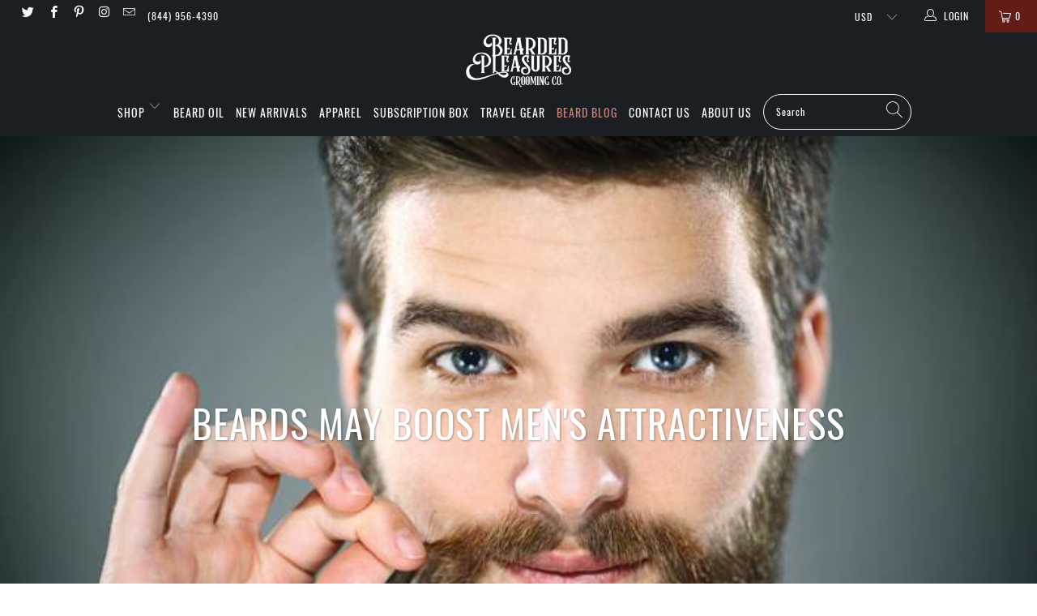

--- FILE ---
content_type: text/html; charset=utf-8
request_url: https://www.beardedpleasures.com/blogs/beard/beards-may-boost-mens-attractiveness
body_size: 39224
content:
<style>
.product-card .card-header .card-image a{
    position: absolute;
    top: 0;
    left: 0;
    bottom: 0;
    right: 0;
}
.product-card .card-header .card-image a > .image--style{
    width: 100%;
    height: 100%;
}
</style>
<head
  <link rel="icon" href="/path/to/favicon.ico">
  <meta property="og:image" content="//www.beardedpleasures.com/cdn/shopifycloud/storefront/assets/no-image-2048-a2addb12_1024x1024.gif" />
    <script src='//www.beardedpleasures.com/cdn/shop/t/23/assets/product_restore_email.aio.min.js?v=154081725910548485661646886403' defer='defer' ></script> 
    <script id='em_product_variants' type='application/json'>
        null
    </script>
    <script id='em_product_selected_or_first_available_variant' type='application/json'>
        null
    </script>
    <script id='em_product_metafields' type='application/json'>
        1676419349
    </script>
    <meta charset="utf-8">
    <meta http-equiv="cleartype" content="on">
    <meta name="robots" content="index,follow">

    <!-- Mobile Specific Metas -->
    <meta name="HandheldFriendly" content="True">
    <meta name="MobileOptimized" content="320">
    <meta name="viewport" content="width=device-width,initial-scale=1">
    <meta name="theme-color" content="#ffffff">

    
    <title>
      Beards may boost men&#39;s attractiveness - Bearded Pleasures 
    </title>

    <link rel="preconnect dns-prefetch" href="https://fonts.shopifycdn.com" />
    <link rel="preconnect dns-prefetch" href="https://cdn.shopify.com" />
    <link rel="preconnect dns-prefetch" href="https://v.shopify.com" />
    <link rel="preconnect dns-prefetch" href="https://cdn.shopifycloud.com" />

    
      <link rel="preconnect dns-prefetch" href="https://productreviews.shopifycdn.com" />
    

    <link rel="stylesheet" href="https://cdnjs.cloudflare.com/ajax/libs/fancybox/3.5.6/jquery.fancybox.css">
    <!-- Stylesheets for Turbo "6.0.1" -->
    <link href="//www.beardedpleasures.com/cdn/shop/t/23/assets/styles.scss.css?v=19000806532203301861703108268" rel="stylesheet" type="text/css" media="all" />

    <script>
      window.lazySizesConfig = window.lazySizesConfig || {};

      lazySizesConfig.expand = 300;
      lazySizesConfig.loadHidden = false;

      /*! lazysizes - v4.1.4 */
      !function(a,b){var c=b(a,a.document);a.lazySizes=c,"object"==typeof module&&module.exports&&(module.exports=c)}(window,function(a,b){"use strict";if(b.getElementsByClassName){var c,d,e=b.documentElement,f=a.Date,g=a.HTMLPictureElement,h="addEventListener",i="getAttribute",j=a[h],k=a.setTimeout,l=a.requestAnimationFrame||k,m=a.requestIdleCallback,n=/^picture$/i,o=["load","error","lazyincluded","_lazyloaded"],p={},q=Array.prototype.forEach,r=function(a,b){return p[b]||(p[b]=new RegExp("(\\s|^)"+b+"(\\s|$)")),p[b].test(a[i]("class")||"")&&p[b]},s=function(a,b){r(a,b)||a.setAttribute("class",(a[i]("class")||"").trim()+" "+b)},t=function(a,b){var c;(c=r(a,b))&&a.setAttribute("class",(a[i]("class")||"").replace(c," "))},u=function(a,b,c){var d=c?h:"removeEventListener";c&&u(a,b),o.forEach(function(c){a[d](c,b)})},v=function(a,d,e,f,g){var h=b.createEvent("Event");return e||(e={}),e.instance=c,h.initEvent(d,!f,!g),h.detail=e,a.dispatchEvent(h),h},w=function(b,c){var e;!g&&(e=a.picturefill||d.pf)?(c&&c.src&&!b[i]("srcset")&&b.setAttribute("srcset",c.src),e({reevaluate:!0,elements:[b]})):c&&c.src&&(b.src=c.src)},x=function(a,b){return(getComputedStyle(a,null)||{})[b]},y=function(a,b,c){for(c=c||a.offsetWidth;c<d.minSize&&b&&!a._lazysizesWidth;)c=b.offsetWidth,b=b.parentNode;return c},z=function(){var a,c,d=[],e=[],f=d,g=function(){var b=f;for(f=d.length?e:d,a=!0,c=!1;b.length;)b.shift()();a=!1},h=function(d,e){a&&!e?d.apply(this,arguments):(f.push(d),c||(c=!0,(b.hidden?k:l)(g)))};return h._lsFlush=g,h}(),A=function(a,b){return b?function(){z(a)}:function(){var b=this,c=arguments;z(function(){a.apply(b,c)})}},B=function(a){var b,c=0,e=d.throttleDelay,g=d.ricTimeout,h=function(){b=!1,c=f.now(),a()},i=m&&g>49?function(){m(h,{timeout:g}),g!==d.ricTimeout&&(g=d.ricTimeout)}:A(function(){k(h)},!0);return function(a){var d;(a=a===!0)&&(g=33),b||(b=!0,d=e-(f.now()-c),0>d&&(d=0),a||9>d?i():k(i,d))}},C=function(a){var b,c,d=99,e=function(){b=null,a()},g=function(){var a=f.now()-c;d>a?k(g,d-a):(m||e)(e)};return function(){c=f.now(),b||(b=k(g,d))}};!function(){var b,c={lazyClass:"lazyload",loadedClass:"lazyloaded",loadingClass:"lazyloading",preloadClass:"lazypreload",errorClass:"lazyerror",autosizesClass:"lazyautosizes",srcAttr:"data-src",srcsetAttr:"data-srcset",sizesAttr:"data-sizes",minSize:40,customMedia:{},init:!0,expFactor:1.5,hFac:.8,loadMode:2,loadHidden:!0,ricTimeout:0,throttleDelay:125};d=a.lazySizesConfig||a.lazysizesConfig||{};for(b in c)b in d||(d[b]=c[b]);a.lazySizesConfig=d,k(function(){d.init&&F()})}();var D=function(){var g,l,m,o,p,y,D,F,G,H,I,J,K,L,M=/^img$/i,N=/^iframe$/i,O="onscroll"in a&&!/(gle|ing)bot/.test(navigator.userAgent),P=0,Q=0,R=0,S=-1,T=function(a){R--,a&&a.target&&u(a.target,T),(!a||0>R||!a.target)&&(R=0)},U=function(a,c){var d,f=a,g="hidden"==x(b.body,"visibility")||"hidden"!=x(a.parentNode,"visibility")&&"hidden"!=x(a,"visibility");for(F-=c,I+=c,G-=c,H+=c;g&&(f=f.offsetParent)&&f!=b.body&&f!=e;)g=(x(f,"opacity")||1)>0,g&&"visible"!=x(f,"overflow")&&(d=f.getBoundingClientRect(),g=H>d.left&&G<d.right&&I>d.top-1&&F<d.bottom+1);return g},V=function(){var a,f,h,j,k,m,n,p,q,r=c.elements;if((o=d.loadMode)&&8>R&&(a=r.length)){f=0,S++,null==K&&("expand"in d||(d.expand=e.clientHeight>500&&e.clientWidth>500?500:370),J=d.expand,K=J*d.expFactor),K>Q&&1>R&&S>2&&o>2&&!b.hidden?(Q=K,S=0):Q=o>1&&S>1&&6>R?J:P;for(;a>f;f++)if(r[f]&&!r[f]._lazyRace)if(O)if((p=r[f][i]("data-expand"))&&(m=1*p)||(m=Q),q!==m&&(y=innerWidth+m*L,D=innerHeight+m,n=-1*m,q=m),h=r[f].getBoundingClientRect(),(I=h.bottom)>=n&&(F=h.top)<=D&&(H=h.right)>=n*L&&(G=h.left)<=y&&(I||H||G||F)&&(d.loadHidden||"hidden"!=x(r[f],"visibility"))&&(l&&3>R&&!p&&(3>o||4>S)||U(r[f],m))){if(ba(r[f]),k=!0,R>9)break}else!k&&l&&!j&&4>R&&4>S&&o>2&&(g[0]||d.preloadAfterLoad)&&(g[0]||!p&&(I||H||G||F||"auto"!=r[f][i](d.sizesAttr)))&&(j=g[0]||r[f]);else ba(r[f]);j&&!k&&ba(j)}},W=B(V),X=function(a){s(a.target,d.loadedClass),t(a.target,d.loadingClass),u(a.target,Z),v(a.target,"lazyloaded")},Y=A(X),Z=function(a){Y({target:a.target})},$=function(a,b){try{a.contentWindow.location.replace(b)}catch(c){a.src=b}},_=function(a){var b,c=a[i](d.srcsetAttr);(b=d.customMedia[a[i]("data-media")||a[i]("media")])&&a.setAttribute("media",b),c&&a.setAttribute("srcset",c)},aa=A(function(a,b,c,e,f){var g,h,j,l,o,p;(o=v(a,"lazybeforeunveil",b)).defaultPrevented||(e&&(c?s(a,d.autosizesClass):a.setAttribute("sizes",e)),h=a[i](d.srcsetAttr),g=a[i](d.srcAttr),f&&(j=a.parentNode,l=j&&n.test(j.nodeName||"")),p=b.firesLoad||"src"in a&&(h||g||l),o={target:a},p&&(u(a,T,!0),clearTimeout(m),m=k(T,2500),s(a,d.loadingClass),u(a,Z,!0)),l&&q.call(j.getElementsByTagName("source"),_),h?a.setAttribute("srcset",h):g&&!l&&(N.test(a.nodeName)?$(a,g):a.src=g),f&&(h||l)&&w(a,{src:g})),a._lazyRace&&delete a._lazyRace,t(a,d.lazyClass),z(function(){(!p||a.complete&&a.naturalWidth>1)&&(p?T(o):R--,X(o))},!0)}),ba=function(a){var b,c=M.test(a.nodeName),e=c&&(a[i](d.sizesAttr)||a[i]("sizes")),f="auto"==e;(!f&&l||!c||!a[i]("src")&&!a.srcset||a.complete||r(a,d.errorClass)||!r(a,d.lazyClass))&&(b=v(a,"lazyunveilread").detail,f&&E.updateElem(a,!0,a.offsetWidth),a._lazyRace=!0,R++,aa(a,b,f,e,c))},ca=function(){if(!l){if(f.now()-p<999)return void k(ca,999);var a=C(function(){d.loadMode=3,W()});l=!0,d.loadMode=3,W(),j("scroll",function(){3==d.loadMode&&(d.loadMode=2),a()},!0)}};return{_:function(){p=f.now(),c.elements=b.getElementsByClassName(d.lazyClass),g=b.getElementsByClassName(d.lazyClass+" "+d.preloadClass),L=d.hFac,j("scroll",W,!0),j("resize",W,!0),a.MutationObserver?new MutationObserver(W).observe(e,{childList:!0,subtree:!0,attributes:!0}):(e[h]("DOMNodeInserted",W,!0),e[h]("DOMAttrModified",W,!0),setInterval(W,999)),j("hashchange",W,!0),["focus","mouseover","click","load","transitionend","animationend","webkitAnimationEnd"].forEach(function(a){b[h](a,W,!0)}),/d$|^c/.test(b.readyState)?ca():(j("load",ca),b[h]("DOMContentLoaded",W),k(ca,2e4)),c.elements.length?(V(),z._lsFlush()):W()},checkElems:W,unveil:ba}}(),E=function(){var a,c=A(function(a,b,c,d){var e,f,g;if(a._lazysizesWidth=d,d+="px",a.setAttribute("sizes",d),n.test(b.nodeName||""))for(e=b.getElementsByTagName("source"),f=0,g=e.length;g>f;f++)e[f].setAttribute("sizes",d);c.detail.dataAttr||w(a,c.detail)}),e=function(a,b,d){var e,f=a.parentNode;f&&(d=y(a,f,d),e=v(a,"lazybeforesizes",{width:d,dataAttr:!!b}),e.defaultPrevented||(d=e.detail.width,d&&d!==a._lazysizesWidth&&c(a,f,e,d)))},f=function(){var b,c=a.length;if(c)for(b=0;c>b;b++)e(a[b])},g=C(f);return{_:function(){a=b.getElementsByClassName(d.autosizesClass),j("resize",g)},checkElems:g,updateElem:e}}(),F=function(){F.i||(F.i=!0,E._(),D._())};return c={cfg:d,autoSizer:E,loader:D,init:F,uP:w,aC:s,rC:t,hC:r,fire:v,gW:y,rAF:z}}});

      /*! lazysizes - v4.1.4 */
      !function(a,b){var c=function(){b(a.lazySizes),a.removeEventListener("lazyunveilread",c,!0)};b=b.bind(null,a,a.document),"object"==typeof module&&module.exports?b(require("lazysizes")):a.lazySizes?c():a.addEventListener("lazyunveilread",c,!0)}(window,function(a,b,c){"use strict";function d(){this.ratioElems=b.getElementsByClassName("lazyaspectratio"),this._setupEvents(),this.processImages()}if(a.addEventListener){var e,f,g,h=Array.prototype.forEach,i=/^picture$/i,j="data-aspectratio",k="img["+j+"]",l=function(b){return a.matchMedia?(l=function(a){return!a||(matchMedia(a)||{}).matches})(b):a.Modernizr&&Modernizr.mq?!b||Modernizr.mq(b):!b},m=c.aC,n=c.rC,o=c.cfg;d.prototype={_setupEvents:function(){var a=this,c=function(b){b.naturalWidth<36?a.addAspectRatio(b,!0):a.removeAspectRatio(b,!0)},d=function(){a.processImages()};b.addEventListener("load",function(a){a.target.getAttribute&&a.target.getAttribute(j)&&c(a.target)},!0),addEventListener("resize",function(){var b,d=function(){h.call(a.ratioElems,c)};return function(){clearTimeout(b),b=setTimeout(d,99)}}()),b.addEventListener("DOMContentLoaded",d),addEventListener("load",d)},processImages:function(a){var c,d;a||(a=b),c="length"in a&&!a.nodeName?a:a.querySelectorAll(k);for(d=0;d<c.length;d++)c[d].naturalWidth>36?this.removeAspectRatio(c[d]):this.addAspectRatio(c[d])},getSelectedRatio:function(a){var b,c,d,e,f,g=a.parentNode;if(g&&i.test(g.nodeName||""))for(d=g.getElementsByTagName("source"),b=0,c=d.length;c>b;b++)if(e=d[b].getAttribute("data-media")||d[b].getAttribute("media"),o.customMedia[e]&&(e=o.customMedia[e]),l(e)){f=d[b].getAttribute(j);break}return f||a.getAttribute(j)||""},parseRatio:function(){var a=/^\s*([+\d\.]+)(\s*[\/x]\s*([+\d\.]+))?\s*$/,b={};return function(c){var d;return!b[c]&&(d=c.match(a))&&(d[3]?b[c]=d[1]/d[3]:b[c]=1*d[1]),b[c]}}(),addAspectRatio:function(b,c){var d,e=b.offsetWidth,f=b.offsetHeight;return c||m(b,"lazyaspectratio"),36>e&&0>=f?void((e||f&&a.console)&&console.log("Define width or height of image, so we can calculate the other dimension")):(d=this.getSelectedRatio(b),d=this.parseRatio(d),void(d&&(e?b.style.height=e/d+"px":b.style.width=f*d+"px")))},removeAspectRatio:function(a){n(a,"lazyaspectratio"),a.style.height="",a.style.width="",a.removeAttribute(j)}},f=function(){g=a.jQuery||a.Zepto||a.shoestring||a.$,g&&g.fn&&!g.fn.imageRatio&&g.fn.filter&&g.fn.add&&g.fn.find?g.fn.imageRatio=function(){return e.processImages(this.find(k).add(this.filter(k))),this}:g=!1},f(),setTimeout(f),e=new d,a.imageRatio=e,"object"==typeof module&&module.exports?module.exports=e:"function"==typeof define&&define.amd&&define(e)}});

        /*! lazysizes - v4.1.5 */
        !function(a,b){var c=function(){b(a.lazySizes),a.removeEventListener("lazyunveilread",c,!0)};b=b.bind(null,a,a.document),"object"==typeof module&&module.exports?b(require("lazysizes")):a.lazySizes?c():a.addEventListener("lazyunveilread",c,!0)}(window,function(a,b,c){"use strict";if(a.addEventListener){var d=/\s+/g,e=/\s*\|\s+|\s+\|\s*/g,f=/^(.+?)(?:\s+\[\s*(.+?)\s*\])(?:\s+\[\s*(.+?)\s*\])?$/,g=/^\s*\(*\s*type\s*:\s*(.+?)\s*\)*\s*$/,h=/\(|\)|'/,i={contain:1,cover:1},j=function(a){var b=c.gW(a,a.parentNode);return(!a._lazysizesWidth||b>a._lazysizesWidth)&&(a._lazysizesWidth=b),a._lazysizesWidth},k=function(a){var b;return b=(getComputedStyle(a)||{getPropertyValue:function(){}}).getPropertyValue("background-size"),!i[b]&&i[a.style.backgroundSize]&&(b=a.style.backgroundSize),b},l=function(a,b){if(b){var c=b.match(g);c&&c[1]?a.setAttribute("type",c[1]):a.setAttribute("media",lazySizesConfig.customMedia[b]||b)}},m=function(a,c,g){var h=b.createElement("picture"),i=c.getAttribute(lazySizesConfig.sizesAttr),j=c.getAttribute("data-ratio"),k=c.getAttribute("data-optimumx");c._lazybgset&&c._lazybgset.parentNode==c&&c.removeChild(c._lazybgset),Object.defineProperty(g,"_lazybgset",{value:c,writable:!0}),Object.defineProperty(c,"_lazybgset",{value:h,writable:!0}),a=a.replace(d," ").split(e),h.style.display="none",g.className=lazySizesConfig.lazyClass,1!=a.length||i||(i="auto"),a.forEach(function(a){var c,d=b.createElement("source");i&&"auto"!=i&&d.setAttribute("sizes",i),(c=a.match(f))?(d.setAttribute(lazySizesConfig.srcsetAttr,c[1]),l(d,c[2]),l(d,c[3])):d.setAttribute(lazySizesConfig.srcsetAttr,a),h.appendChild(d)}),i&&(g.setAttribute(lazySizesConfig.sizesAttr,i),c.removeAttribute(lazySizesConfig.sizesAttr),c.removeAttribute("sizes")),k&&g.setAttribute("data-optimumx",k),j&&g.setAttribute("data-ratio",j),h.appendChild(g),c.appendChild(h)},n=function(a){if(a.target._lazybgset){var b=a.target,d=b._lazybgset,e=b.currentSrc||b.src;if(e){var f=c.fire(d,"bgsetproxy",{src:e,useSrc:h.test(e)?JSON.stringify(e):e});f.defaultPrevented||(d.style.backgroundImage="url("+f.detail.useSrc+")")}b._lazybgsetLoading&&(c.fire(d,"_lazyloaded",{},!1,!0),delete b._lazybgsetLoading)}};addEventListener("lazybeforeunveil",function(a){var d,e,f;!a.defaultPrevented&&(d=a.target.getAttribute("data-bgset"))&&(f=a.target,e=b.createElement("img"),e.alt="",e._lazybgsetLoading=!0,a.detail.firesLoad=!0,m(d,f,e),setTimeout(function(){c.loader.unveil(e),c.rAF(function(){c.fire(e,"_lazyloaded",{},!0,!0),e.complete&&n({target:e})})}))}),b.addEventListener("load",n,!0),a.addEventListener("lazybeforesizes",function(a){if(a.detail.instance==c&&a.target._lazybgset&&a.detail.dataAttr){var b=a.target._lazybgset,d=k(b);i[d]&&(a.target._lazysizesParentFit=d,c.rAF(function(){a.target.setAttribute("data-parent-fit",d),a.target._lazysizesParentFit&&delete a.target._lazysizesParentFit}))}},!0),b.documentElement.addEventListener("lazybeforesizes",function(a){!a.defaultPrevented&&a.target._lazybgset&&a.detail.instance==c&&(a.detail.width=j(a.target._lazybgset))})}});
    </script>

    <script>
      
Shopify = window.Shopify || {};Shopify.theme_settings = {};Shopify.currency_settings = {};Shopify.theme_settings.display_tos_checkbox = false;Shopify.theme_settings.go_to_checkout = false;Shopify.theme_settings.cart_action = "ajax";Shopify.theme_settings.collection_swatches = false;Shopify.theme_settings.collection_secondary_image = true;Shopify.theme_settings.show_multiple_currencies = true;Shopify.theme_settings.currency_format = "money_format";Shopify.currency_settings.shopifyMultiCurrencyIsEnabled = true;Shopify.currency_settings.shop_currency = "USD";Shopify.currency_settings.default_currency = "USD";Shopify.currency_settings.money_with_currency_format = "$ {{amount}} USD";Shopify.currency_settings.money_format = "$ {{amount}}";Shopify.theme_settings.display_inventory_left = false;Shopify.theme_settings.inventory_threshold = 10;Shopify.theme_settings.limit_quantity = false;Shopify.theme_settings.menu_position = "inline";Shopify.theme_settings.newsletter_popup = false;Shopify.theme_settings.newsletter_popup_days = "7";Shopify.theme_settings.newsletter_popup_mobile = false;Shopify.theme_settings.newsletter_popup_seconds = 8;Shopify.theme_settings.pagination_type = "load_more";Shopify.theme_settings.search_pagination_type = "basic_pagination";Shopify.theme_settings.enable_shopify_review_comments = true;Shopify.theme_settings.enable_shopify_collection_badges = true;Shopify.theme_settings.quick_shop_thumbnail_position = "bottom-thumbnails";Shopify.theme_settings.product_form_style = "dropdown";Shopify.theme_settings.sale_banner_enabled = true;Shopify.theme_settings.display_savings = true;Shopify.theme_settings.display_sold_out_price = false;Shopify.theme_settings.sold_out_text = "Sold Out";Shopify.theme_settings.free_text = "Free";Shopify.theme_settings.video_looping = false;Shopify.theme_settings.search_option = "everything";Shopify.theme_settings.search_items_to_display = 5;Shopify.theme_settings.enable_autocomplete = true;Shopify.theme_settings.page_dots_enabled = true;Shopify.theme_settings.slideshow_arrow_size = "regular";Shopify.theme_settings.quick_shop_enabled = false;Shopify.translation =Shopify.translation || {};Shopify.translation.agree_to_terms_warning = "You must agree with the terms and conditions to checkout.";Shopify.translation.one_item_left = "item left";Shopify.translation.items_left_text = "items left";Shopify.translation.cart_savings_text = "Total Savings";Shopify.translation.cart_discount_text = "Discount";Shopify.translation.cart_subtotal_text = "Subtotal";Shopify.translation.cart_remove_text = "Remove";Shopify.translation.newsletter_success_text = "Thank you for joining our mailing list!";Shopify.translation.notify_email = "Enter your email address...";Shopify.translation.notify_email_value = "Translation missing: en.contact.fields.email";Shopify.translation.notify_email_send = "Send";Shopify.translation.notify_message_first = "Please notify me when ";Shopify.translation.notify_message_last = " becomes available - ";Shopify.translation.notify_success_text = "Thanks! We will notify you when this product becomes available!";Shopify.translation.add_to_cart = "Add to Cart";Shopify.translation.coming_soon_text = "Coming Soon";Shopify.translation.sold_out_text = "Sold Out";Shopify.translation.sale_text = "Sale";Shopify.translation.savings_text = "You Save";Shopify.translation.free_price_text = "Translation missing: en.settings.free_price_text";Shopify.translation.from_text = "from";Shopify.translation.new_text = "New";Shopify.translation.pre_order_text = "Pre-Order";Shopify.translation.unavailable_text = "Unavailable";Shopify.translation.all_results = "View all results";
    </script>

    
      <meta name="description" content="When it comes to personal grooming, a new study suggests that men might want to take a break from the shaver; researchers find the bearded look may increase perceptions of attractiveness. Researchers found women were more likely to consider full-bearded men as more attractive for long-term relationships. Investigators " />
    

    
      <link rel="shortcut icon" type="image/x-icon" href="//www.beardedpleasures.com/cdn/shop/files/bearded-pleasures-grooming-logo-black_600x200_35da475b-25c6-4c1f-9d4c-3fd45905d2ec_180x180.png?v=1644173045">
      <link rel="apple-touch-icon" href="//www.beardedpleasures.com/cdn/shop/files/bearded-pleasures-grooming-logo-black_600x200_35da475b-25c6-4c1f-9d4c-3fd45905d2ec_180x180.png?v=1644173045"/>
      <link rel="apple-touch-icon" sizes="57x57" href="//www.beardedpleasures.com/cdn/shop/files/bearded-pleasures-grooming-logo-black_600x200_35da475b-25c6-4c1f-9d4c-3fd45905d2ec_57x57.png?v=1644173045"/>
      <link rel="apple-touch-icon" sizes="60x60" href="//www.beardedpleasures.com/cdn/shop/files/bearded-pleasures-grooming-logo-black_600x200_35da475b-25c6-4c1f-9d4c-3fd45905d2ec_60x60.png?v=1644173045"/>
      <link rel="apple-touch-icon" sizes="72x72" href="//www.beardedpleasures.com/cdn/shop/files/bearded-pleasures-grooming-logo-black_600x200_35da475b-25c6-4c1f-9d4c-3fd45905d2ec_72x72.png?v=1644173045"/>
      <link rel="apple-touch-icon" sizes="76x76" href="//www.beardedpleasures.com/cdn/shop/files/bearded-pleasures-grooming-logo-black_600x200_35da475b-25c6-4c1f-9d4c-3fd45905d2ec_76x76.png?v=1644173045"/>
      <link rel="apple-touch-icon" sizes="114x114" href="//www.beardedpleasures.com/cdn/shop/files/bearded-pleasures-grooming-logo-black_600x200_35da475b-25c6-4c1f-9d4c-3fd45905d2ec_114x114.png?v=1644173045"/>
      <link rel="apple-touch-icon" sizes="180x180" href="//www.beardedpleasures.com/cdn/shop/files/bearded-pleasures-grooming-logo-black_600x200_35da475b-25c6-4c1f-9d4c-3fd45905d2ec_180x180.png?v=1644173045"/>
      <link rel="apple-touch-icon" sizes="228x228" href="//www.beardedpleasures.com/cdn/shop/files/bearded-pleasures-grooming-logo-black_600x200_35da475b-25c6-4c1f-9d4c-3fd45905d2ec_228x228.png?v=1644173045"/>
    
    <link rel="canonical" href="https://www.beardedpleasures.com/blogs/beard/beards-may-boost-mens-attractiveness" />

    <script>window.performance && window.performance.mark && window.performance.mark('shopify.content_for_header.start');</script><meta name="google-site-verification" content="Ao-sptAWl5PuTd0QXhRHrUYl33MhfiWHBwJzroyYPIY">
<meta id="shopify-digital-wallet" name="shopify-digital-wallet" content="/7187809/digital_wallets/dialog">
<meta name="shopify-checkout-api-token" content="2dc5622f29560c7bc44d0b5a8f32ee2d">
<meta id="in-context-paypal-metadata" data-shop-id="7187809" data-venmo-supported="false" data-environment="production" data-locale="en_US" data-paypal-v4="true" data-currency="USD">
<link rel="alternate" type="application/atom+xml" title="Feed" href="/blogs/beard.atom" />
<script async="async" src="/checkouts/internal/preloads.js?locale=en-US"></script>
<link rel="preconnect" href="https://shop.app" crossorigin="anonymous">
<script async="async" src="https://shop.app/checkouts/internal/preloads.js?locale=en-US&shop_id=7187809" crossorigin="anonymous"></script>
<script id="apple-pay-shop-capabilities" type="application/json">{"shopId":7187809,"countryCode":"US","currencyCode":"USD","merchantCapabilities":["supports3DS"],"merchantId":"gid:\/\/shopify\/Shop\/7187809","merchantName":"Bearded Pleasures ","requiredBillingContactFields":["postalAddress","email"],"requiredShippingContactFields":["postalAddress","email"],"shippingType":"shipping","supportedNetworks":["visa","masterCard","amex","discover","elo","jcb"],"total":{"type":"pending","label":"Bearded Pleasures ","amount":"1.00"},"shopifyPaymentsEnabled":true,"supportsSubscriptions":true}</script>
<script id="shopify-features" type="application/json">{"accessToken":"2dc5622f29560c7bc44d0b5a8f32ee2d","betas":["rich-media-storefront-analytics"],"domain":"www.beardedpleasures.com","predictiveSearch":true,"shopId":7187809,"locale":"en"}</script>
<script>var Shopify = Shopify || {};
Shopify.shop = "bearded-pleasures-beard-oil.myshopify.com";
Shopify.locale = "en";
Shopify.currency = {"active":"USD","rate":"1.0"};
Shopify.country = "US";
Shopify.theme = {"name":"Turbo-portland OPT","id":120811061382,"schema_name":"Turbo","schema_version":"6.0.1","theme_store_id":null,"role":"main"};
Shopify.theme.handle = "null";
Shopify.theme.style = {"id":null,"handle":null};
Shopify.cdnHost = "www.beardedpleasures.com/cdn";
Shopify.routes = Shopify.routes || {};
Shopify.routes.root = "/";</script>
<script type="module">!function(o){(o.Shopify=o.Shopify||{}).modules=!0}(window);</script>
<script>!function(o){function n(){var o=[];function n(){o.push(Array.prototype.slice.apply(arguments))}return n.q=o,n}var t=o.Shopify=o.Shopify||{};t.loadFeatures=n(),t.autoloadFeatures=n()}(window);</script>
<script>
  window.ShopifyPay = window.ShopifyPay || {};
  window.ShopifyPay.apiHost = "shop.app\/pay";
  window.ShopifyPay.redirectState = null;
</script>
<script id="shop-js-analytics" type="application/json">{"pageType":"article"}</script>
<script defer="defer" async type="module" src="//www.beardedpleasures.com/cdn/shopifycloud/shop-js/modules/v2/client.init-shop-cart-sync_COMZFrEa.en.esm.js"></script>
<script defer="defer" async type="module" src="//www.beardedpleasures.com/cdn/shopifycloud/shop-js/modules/v2/chunk.common_CdXrxk3f.esm.js"></script>
<script type="module">
  await import("//www.beardedpleasures.com/cdn/shopifycloud/shop-js/modules/v2/client.init-shop-cart-sync_COMZFrEa.en.esm.js");
await import("//www.beardedpleasures.com/cdn/shopifycloud/shop-js/modules/v2/chunk.common_CdXrxk3f.esm.js");

  window.Shopify.SignInWithShop?.initShopCartSync?.({"fedCMEnabled":true,"windoidEnabled":true});

</script>
<script>
  window.Shopify = window.Shopify || {};
  if (!window.Shopify.featureAssets) window.Shopify.featureAssets = {};
  window.Shopify.featureAssets['shop-js'] = {"shop-cart-sync":["modules/v2/client.shop-cart-sync_CRSPkpKa.en.esm.js","modules/v2/chunk.common_CdXrxk3f.esm.js"],"init-fed-cm":["modules/v2/client.init-fed-cm_DO1JVZ96.en.esm.js","modules/v2/chunk.common_CdXrxk3f.esm.js"],"init-windoid":["modules/v2/client.init-windoid_hXardXh0.en.esm.js","modules/v2/chunk.common_CdXrxk3f.esm.js"],"init-shop-email-lookup-coordinator":["modules/v2/client.init-shop-email-lookup-coordinator_jpxQlUsx.en.esm.js","modules/v2/chunk.common_CdXrxk3f.esm.js"],"shop-toast-manager":["modules/v2/client.shop-toast-manager_C-K0q6-t.en.esm.js","modules/v2/chunk.common_CdXrxk3f.esm.js"],"shop-button":["modules/v2/client.shop-button_B6dBoDg5.en.esm.js","modules/v2/chunk.common_CdXrxk3f.esm.js"],"shop-login-button":["modules/v2/client.shop-login-button_BHRMsoBb.en.esm.js","modules/v2/chunk.common_CdXrxk3f.esm.js","modules/v2/chunk.modal_C89cmTvN.esm.js"],"shop-cash-offers":["modules/v2/client.shop-cash-offers_p6Pw3nax.en.esm.js","modules/v2/chunk.common_CdXrxk3f.esm.js","modules/v2/chunk.modal_C89cmTvN.esm.js"],"avatar":["modules/v2/client.avatar_BTnouDA3.en.esm.js"],"init-shop-cart-sync":["modules/v2/client.init-shop-cart-sync_COMZFrEa.en.esm.js","modules/v2/chunk.common_CdXrxk3f.esm.js"],"init-shop-for-new-customer-accounts":["modules/v2/client.init-shop-for-new-customer-accounts_BNQiNx4m.en.esm.js","modules/v2/client.shop-login-button_BHRMsoBb.en.esm.js","modules/v2/chunk.common_CdXrxk3f.esm.js","modules/v2/chunk.modal_C89cmTvN.esm.js"],"pay-button":["modules/v2/client.pay-button_CRuQ9trT.en.esm.js","modules/v2/chunk.common_CdXrxk3f.esm.js"],"init-customer-accounts-sign-up":["modules/v2/client.init-customer-accounts-sign-up_Q1yheB3t.en.esm.js","modules/v2/client.shop-login-button_BHRMsoBb.en.esm.js","modules/v2/chunk.common_CdXrxk3f.esm.js","modules/v2/chunk.modal_C89cmTvN.esm.js"],"checkout-modal":["modules/v2/client.checkout-modal_DtXVhFgQ.en.esm.js","modules/v2/chunk.common_CdXrxk3f.esm.js","modules/v2/chunk.modal_C89cmTvN.esm.js"],"init-customer-accounts":["modules/v2/client.init-customer-accounts_B5rMd0lj.en.esm.js","modules/v2/client.shop-login-button_BHRMsoBb.en.esm.js","modules/v2/chunk.common_CdXrxk3f.esm.js","modules/v2/chunk.modal_C89cmTvN.esm.js"],"lead-capture":["modules/v2/client.lead-capture_CmGCXBh3.en.esm.js","modules/v2/chunk.common_CdXrxk3f.esm.js","modules/v2/chunk.modal_C89cmTvN.esm.js"],"shop-follow-button":["modules/v2/client.shop-follow-button_CV5C02lv.en.esm.js","modules/v2/chunk.common_CdXrxk3f.esm.js","modules/v2/chunk.modal_C89cmTvN.esm.js"],"shop-login":["modules/v2/client.shop-login_Bz_Zm_XZ.en.esm.js","modules/v2/chunk.common_CdXrxk3f.esm.js","modules/v2/chunk.modal_C89cmTvN.esm.js"],"payment-terms":["modules/v2/client.payment-terms_D7XnU2ez.en.esm.js","modules/v2/chunk.common_CdXrxk3f.esm.js","modules/v2/chunk.modal_C89cmTvN.esm.js"]};
</script>
<script>(function() {
  var isLoaded = false;
  function asyncLoad() {
    if (isLoaded) return;
    isLoaded = true;
    var urls = ["\/\/cdn.shopify.com\/proxy\/922604857e4b86ff6ffd923538544fca3570a7c87a7c25ab47493b6947bc16b0\/bingshoppingtool-t2app-prod.trafficmanager.net\/uet\/tracking_script?shop=bearded-pleasures-beard-oil.myshopify.com\u0026sp-cache-control=cHVibGljLCBtYXgtYWdlPTkwMA","https:\/\/cdn.shopify.com\/s\/files\/1\/0718\/7809\/t\/23\/assets\/appstle-init.js?v=1678105944\u0026shop=bearded-pleasures-beard-oil.myshopify.com","\/\/cdn.shopify.com\/proxy\/d28b1454aaeb1f216019d021289dfb96ce5ef6c39079e429bc6b7cd4f89f3861\/static.cdn.printful.com\/static\/js\/external\/shopify-product-customizer.js?v=0.28\u0026shop=bearded-pleasures-beard-oil.myshopify.com\u0026sp-cache-control=cHVibGljLCBtYXgtYWdlPTkwMA"];
    for (var i = 0; i < urls.length; i++) {
      var s = document.createElement('script');
      s.type = 'text/javascript';
      s.async = true;
      s.src = urls[i];
      var x = document.getElementsByTagName('script')[0];
      x.parentNode.insertBefore(s, x);
    }
  };
  if(window.attachEvent) {
    window.attachEvent('onload', asyncLoad);
  } else {
    window.addEventListener('load', asyncLoad, false);
  }
})();</script>
<script id="__st">var __st={"a":7187809,"offset":-21600,"reqid":"b31de61f-1a52-4363-854c-f02a01cea87a-1763467710","pageurl":"www.beardedpleasures.com\/blogs\/beard\/beards-may-boost-mens-attractiveness","s":"articles-227420615","u":"8443e3bbf648","p":"article","rtyp":"article","rid":227420615};</script>
<script>window.ShopifyPaypalV4VisibilityTracking = true;</script>
<script id="captcha-bootstrap">!function(){'use strict';const t='contact',e='account',n='new_comment',o=[[t,t],['blogs',n],['comments',n],[t,'customer']],c=[[e,'customer_login'],[e,'guest_login'],[e,'recover_customer_password'],[e,'create_customer']],r=t=>t.map((([t,e])=>`form[action*='/${t}']:not([data-nocaptcha='true']) input[name='form_type'][value='${e}']`)).join(','),a=t=>()=>t?[...document.querySelectorAll(t)].map((t=>t.form)):[];function s(){const t=[...o],e=r(t);return a(e)}const i='password',u='form_key',d=['recaptcha-v3-token','g-recaptcha-response','h-captcha-response',i],f=()=>{try{return window.sessionStorage}catch{return}},m='__shopify_v',_=t=>t.elements[u];function p(t,e,n=!1){try{const o=window.sessionStorage,c=JSON.parse(o.getItem(e)),{data:r}=function(t){const{data:e,action:n}=t;return t[m]||n?{data:e,action:n}:{data:t,action:n}}(c);for(const[e,n]of Object.entries(r))t.elements[e]&&(t.elements[e].value=n);n&&o.removeItem(e)}catch(o){console.error('form repopulation failed',{error:o})}}const l='form_type',E='cptcha';function T(t){t.dataset[E]=!0}const w=window,h=w.document,L='Shopify',v='ce_forms',y='captcha';let A=!1;((t,e)=>{const n=(g='f06e6c50-85a8-45c8-87d0-21a2b65856fe',I='https://cdn.shopify.com/shopifycloud/storefront-forms-hcaptcha/ce_storefront_forms_captcha_hcaptcha.v1.5.2.iife.js',D={infoText:'Protected by hCaptcha',privacyText:'Privacy',termsText:'Terms'},(t,e,n)=>{const o=w[L][v],c=o.bindForm;if(c)return c(t,g,e,D).then(n);var r;o.q.push([[t,g,e,D],n]),r=I,A||(h.body.append(Object.assign(h.createElement('script'),{id:'captcha-provider',async:!0,src:r})),A=!0)});var g,I,D;w[L]=w[L]||{},w[L][v]=w[L][v]||{},w[L][v].q=[],w[L][y]=w[L][y]||{},w[L][y].protect=function(t,e){n(t,void 0,e),T(t)},Object.freeze(w[L][y]),function(t,e,n,w,h,L){const[v,y,A,g]=function(t,e,n){const i=e?o:[],u=t?c:[],d=[...i,...u],f=r(d),m=r(i),_=r(d.filter((([t,e])=>n.includes(e))));return[a(f),a(m),a(_),s()]}(w,h,L),I=t=>{const e=t.target;return e instanceof HTMLFormElement?e:e&&e.form},D=t=>v().includes(t);t.addEventListener('submit',(t=>{const e=I(t);if(!e)return;const n=D(e)&&!e.dataset.hcaptchaBound&&!e.dataset.recaptchaBound,o=_(e),c=g().includes(e)&&(!o||!o.value);(n||c)&&t.preventDefault(),c&&!n&&(function(t){try{if(!f())return;!function(t){const e=f();if(!e)return;const n=_(t);if(!n)return;const o=n.value;o&&e.removeItem(o)}(t);const e=Array.from(Array(32),(()=>Math.random().toString(36)[2])).join('');!function(t,e){_(t)||t.append(Object.assign(document.createElement('input'),{type:'hidden',name:u})),t.elements[u].value=e}(t,e),function(t,e){const n=f();if(!n)return;const o=[...t.querySelectorAll(`input[type='${i}']`)].map((({name:t})=>t)),c=[...d,...o],r={};for(const[a,s]of new FormData(t).entries())c.includes(a)||(r[a]=s);n.setItem(e,JSON.stringify({[m]:1,action:t.action,data:r}))}(t,e)}catch(e){console.error('failed to persist form',e)}}(e),e.submit())}));const S=(t,e)=>{t&&!t.dataset[E]&&(n(t,e.some((e=>e===t))),T(t))};for(const o of['focusin','change'])t.addEventListener(o,(t=>{const e=I(t);D(e)&&S(e,y())}));const B=e.get('form_key'),M=e.get(l),P=B&&M;t.addEventListener('DOMContentLoaded',(()=>{const t=y();if(P)for(const e of t)e.elements[l].value===M&&p(e,B);[...new Set([...A(),...v().filter((t=>'true'===t.dataset.shopifyCaptcha))])].forEach((e=>S(e,t)))}))}(h,new URLSearchParams(w.location.search),n,t,e,['guest_login'])})(!0,!0)}();</script>
<script integrity="sha256-52AcMU7V7pcBOXWImdc/TAGTFKeNjmkeM1Pvks/DTgc=" data-source-attribution="shopify.loadfeatures" defer="defer" src="//www.beardedpleasures.com/cdn/shopifycloud/storefront/assets/storefront/load_feature-81c60534.js" crossorigin="anonymous"></script>
<script crossorigin="anonymous" defer="defer" src="//www.beardedpleasures.com/cdn/shopifycloud/storefront/assets/shopify_pay/storefront-65b4c6d7.js?v=20250812"></script>
<script data-source-attribution="shopify.dynamic_checkout.dynamic.init">var Shopify=Shopify||{};Shopify.PaymentButton=Shopify.PaymentButton||{isStorefrontPortableWallets:!0,init:function(){window.Shopify.PaymentButton.init=function(){};var t=document.createElement("script");t.src="https://www.beardedpleasures.com/cdn/shopifycloud/portable-wallets/latest/portable-wallets.en.js",t.type="module",document.head.appendChild(t)}};
</script>
<script data-source-attribution="shopify.dynamic_checkout.buyer_consent">
  function portableWalletsHideBuyerConsent(e){var t=document.getElementById("shopify-buyer-consent"),n=document.getElementById("shopify-subscription-policy-button");t&&n&&(t.classList.add("hidden"),t.setAttribute("aria-hidden","true"),n.removeEventListener("click",e))}function portableWalletsShowBuyerConsent(e){var t=document.getElementById("shopify-buyer-consent"),n=document.getElementById("shopify-subscription-policy-button");t&&n&&(t.classList.remove("hidden"),t.removeAttribute("aria-hidden"),n.addEventListener("click",e))}window.Shopify?.PaymentButton&&(window.Shopify.PaymentButton.hideBuyerConsent=portableWalletsHideBuyerConsent,window.Shopify.PaymentButton.showBuyerConsent=portableWalletsShowBuyerConsent);
</script>
<script data-source-attribution="shopify.dynamic_checkout.cart.bootstrap">document.addEventListener("DOMContentLoaded",(function(){function t(){return document.querySelector("shopify-accelerated-checkout-cart, shopify-accelerated-checkout")}if(t())Shopify.PaymentButton.init();else{new MutationObserver((function(e,n){t()&&(Shopify.PaymentButton.init(),n.disconnect())})).observe(document.body,{childList:!0,subtree:!0})}}));
</script>
<link id="shopify-accelerated-checkout-styles" rel="stylesheet" media="screen" href="https://www.beardedpleasures.com/cdn/shopifycloud/portable-wallets/latest/accelerated-checkout-backwards-compat.css" crossorigin="anonymous">
<style id="shopify-accelerated-checkout-cart">
        #shopify-buyer-consent {
  margin-top: 1em;
  display: inline-block;
  width: 100%;
}

#shopify-buyer-consent.hidden {
  display: none;
}

#shopify-subscription-policy-button {
  background: none;
  border: none;
  padding: 0;
  text-decoration: underline;
  font-size: inherit;
  cursor: pointer;
}

#shopify-subscription-policy-button::before {
  box-shadow: none;
}

      </style>

<script>window.performance && window.performance.mark && window.performance.mark('shopify.content_for_header.end');</script>
    

<meta name="author" content="Bearded Pleasures ">
<meta property="og:url" content="https://www.beardedpleasures.com/blogs/beard/beards-may-boost-mens-attractiveness">
<meta property="og:site_name" content="Bearded Pleasures ">



  <meta property="og:type" content="article">
  <meta property="og:title" content="Beards may boost men&#39;s attractiveness">
  
  
    <meta property="og:image" content="https://www.beardedpleasures.com/cdn/shop/articles/eb3e7e6ca3f7f77e1c102bab1aadc9e6_600x.jpg?v=1616704839">
    <meta property="og:image:secure_url" content="https://www.beardedpleasures.com/cdn/shop/articles/eb3e7e6ca3f7f77e1c102bab1aadc9e6_600x.jpg?v=1616704839">
    <meta property="og:image:width" content="700">
    <meta property="og:image:height" content="466">
    <meta property="og:image:alt" content="Beards may boost men's attractiveness - Bearded Pleasures ">
  



  <meta property="og:description" content="When it comes to personal grooming, a new study suggests that men might want to take a break from the shaver; researchers find the bearded look may increase perceptions of attractiveness. Researchers found women were more likely to consider full-bearded men as more attractive for long-term relationships. Investigators ">




  <meta name="twitter:site" content="@bearded_boys">

<meta name="twitter:card" content="summary">

  <meta name="twitter:title" content="Beards may boost men's attractiveness">
  <meta name="twitter:description" content="When it comes to personal grooming, a new study suggests that men might want to take a break from the shaver; researchers find the bearded look may increase perceptions of attractiveness. Researchers found women were more likely to consider full-bearded men as more attractive for long-term relationships. Investigators found that women are more likely to be attracted to stubbled men for short-term relationships, while full-bearded men are the preferred choice for long-term relationships. Study co-author Barnaby Dixson, of the School of Psychology at The University of Queensland in Australia, and team publish their findings in the Journal of Evolutionary Biology. What makes a man attractive to a woman is a question that has divided researchers for decades. According to Dixson and colleagues, studies have shown that in the short term, men with more masculine facial features - such as a">
  
    <meta property="twitter:image" content="http://www.beardedpleasures.com/cdn/shop/articles/eb3e7e6ca3f7f77e1c102bab1aadc9e6_600x.jpg?v=1616704839">
    <meta name="twitter:image:alt" content="Beards may boost men's attractiveness - Bearded Pleasures ">
  

<script type="text/javascript">const observer = new MutationObserver(e => { e.forEach(({ addedNodes: e }) => { e.forEach(e => { 1 === e.nodeType && "SCRIPT" === e.tagName && (e.innerHTML.includes("asyncLoad") && (e.innerHTML = e.innerHTML.replace("if(window.attachEvent)", "document.addEventListener('asyncLazyLoad',function(event){asyncLoad();});if(window.attachEvent)").replaceAll(", asyncLoad", ", function(){}")), e.innerHTML.includes("PreviewBarInjector") && (e.innerHTML = e.innerHTML.replace("DOMContentLoaded", "asyncLazyLoad")), (e.className == 'analytics') && (e.type = 'text/lazyload'),(e.src.includes("assets/storefront/features")||e.src.includes("assets/shopify_pay")||e.src.includes("connect.facebook.net"))&&(e.setAttribute("data-src", e.src), e.removeAttribute("src")))})})});observer.observe(document.documentElement,{childList:!0,subtree:!0})</script>  <script src="//cdn.shopify.com/s/files/1/0708/0034/3346/t/2/assets/options_selection.js" type="text/javascript"></script> <script src="//cdn.shopify.com/s/files/1/0708/0034/3346/t/2/assets/beardedpleasures.js" type="text/javascript"></script>
    
    
  <script src="//www.beardedpleasures.com/cdn/shop/t/23/assets/flagBs.aio.min.js?v=162525409095029634121646886403" async="async"></script>
<script>
    let es_lan_s = 'es_default_en';
  	let es_lan_j = {"es_default":{"is_enabled":1,"content_html":"\u003cp\u003e\n\u003cstrong\u003eExpected Delivery Date: \u003c\/strong\u003e{delivery_date_min} - {delivery_date_max}\u003c\/p\u003e","position":"20,0,0,0","date_filer":"","date_lang":"en","determine_template_id":1,"deliveryTime":"3,7","weekday":"1,1,1,1,1,0,0","cart_l":"Estimated between","cart_date_t":0,"collection_l":"Arrives","mode":2,"i_s_cart":true,"i_s_collection":false,"i_s_p_c":false,"t_align":"left;","ts":{"it_h":0,"it_m":0,"it_f":0,"it_z":"-6"},"calendar":[],"timeformats":[],"o_f_s_content":"Order now, and we will ship your order as soon as it's in stock!","country":{"us":"3,7"}}};
    let es_lan = es_lan_j[es_lan_s];

    let es_sd = {"is_enabled":1,"content_html":"\u003cp\u003e\n\u003cstrong\u003eExpected Delivery Date: \u003c\/strong\u003e{delivery_date_min} - {delivery_date_max}\u003c\/p\u003e","position":"20,0,0,0","date_filer":"","date_lang":"en","determine_template_id":1,"deliveryTime":"3,7","weekday":"1,1,1,1,1,0,0","cart_l":"Estimated between","cart_date_t":0,"collection_l":"Arrives","mode":2,"i_s_cart":true,"i_s_collection":false,"i_s_p_c":false,"t_align":"left;","ts":{"it_h":0,"it_m":0,"it_f":0,"it_z":"-6"},"calendar":[],"timeformats":[],"o_f_s_content":"Order now, and we will ship your order as soon as it's in stock!","country":{"us":"3,7"}};
    let es_pd = null;
</script> <link href="https://monorail-edge.shopifysvc.com" rel="dns-prefetch">
<script>(function(){if ("sendBeacon" in navigator && "performance" in window) {try {var session_token_from_headers = performance.getEntriesByType('navigation')[0].serverTiming.find(x => x.name == '_s').description;} catch {var session_token_from_headers = undefined;}var session_cookie_matches = document.cookie.match(/_shopify_s=([^;]*)/);var session_token_from_cookie = session_cookie_matches && session_cookie_matches.length === 2 ? session_cookie_matches[1] : "";var session_token = session_token_from_headers || session_token_from_cookie || "";function handle_abandonment_event(e) {var entries = performance.getEntries().filter(function(entry) {return /monorail-edge.shopifysvc.com/.test(entry.name);});if (!window.abandonment_tracked && entries.length === 0) {window.abandonment_tracked = true;var currentMs = Date.now();var navigation_start = performance.timing.navigationStart;var payload = {shop_id: 7187809,url: window.location.href,navigation_start,duration: currentMs - navigation_start,session_token,page_type: "article"};window.navigator.sendBeacon("https://monorail-edge.shopifysvc.com/v1/produce", JSON.stringify({schema_id: "online_store_buyer_site_abandonment/1.1",payload: payload,metadata: {event_created_at_ms: currentMs,event_sent_at_ms: currentMs}}));}}window.addEventListener('pagehide', handle_abandonment_event);}}());</script>
<script id="web-pixels-manager-setup">(function e(e,d,r,n,o){if(void 0===o&&(o={}),!Boolean(null===(a=null===(i=window.Shopify)||void 0===i?void 0:i.analytics)||void 0===a?void 0:a.replayQueue)){var i,a;window.Shopify=window.Shopify||{};var t=window.Shopify;t.analytics=t.analytics||{};var s=t.analytics;s.replayQueue=[],s.publish=function(e,d,r){return s.replayQueue.push([e,d,r]),!0};try{self.performance.mark("wpm:start")}catch(e){}var l=function(){var e={modern:/Edge?\/(1{2}[4-9]|1[2-9]\d|[2-9]\d{2}|\d{4,})\.\d+(\.\d+|)|Firefox\/(1{2}[4-9]|1[2-9]\d|[2-9]\d{2}|\d{4,})\.\d+(\.\d+|)|Chrom(ium|e)\/(9{2}|\d{3,})\.\d+(\.\d+|)|(Maci|X1{2}).+ Version\/(15\.\d+|(1[6-9]|[2-9]\d|\d{3,})\.\d+)([,.]\d+|)( \(\w+\)|)( Mobile\/\w+|) Safari\/|Chrome.+OPR\/(9{2}|\d{3,})\.\d+\.\d+|(CPU[ +]OS|iPhone[ +]OS|CPU[ +]iPhone|CPU IPhone OS|CPU iPad OS)[ +]+(15[._]\d+|(1[6-9]|[2-9]\d|\d{3,})[._]\d+)([._]\d+|)|Android:?[ /-](13[3-9]|1[4-9]\d|[2-9]\d{2}|\d{4,})(\.\d+|)(\.\d+|)|Android.+Firefox\/(13[5-9]|1[4-9]\d|[2-9]\d{2}|\d{4,})\.\d+(\.\d+|)|Android.+Chrom(ium|e)\/(13[3-9]|1[4-9]\d|[2-9]\d{2}|\d{4,})\.\d+(\.\d+|)|SamsungBrowser\/([2-9]\d|\d{3,})\.\d+/,legacy:/Edge?\/(1[6-9]|[2-9]\d|\d{3,})\.\d+(\.\d+|)|Firefox\/(5[4-9]|[6-9]\d|\d{3,})\.\d+(\.\d+|)|Chrom(ium|e)\/(5[1-9]|[6-9]\d|\d{3,})\.\d+(\.\d+|)([\d.]+$|.*Safari\/(?![\d.]+ Edge\/[\d.]+$))|(Maci|X1{2}).+ Version\/(10\.\d+|(1[1-9]|[2-9]\d|\d{3,})\.\d+)([,.]\d+|)( \(\w+\)|)( Mobile\/\w+|) Safari\/|Chrome.+OPR\/(3[89]|[4-9]\d|\d{3,})\.\d+\.\d+|(CPU[ +]OS|iPhone[ +]OS|CPU[ +]iPhone|CPU IPhone OS|CPU iPad OS)[ +]+(10[._]\d+|(1[1-9]|[2-9]\d|\d{3,})[._]\d+)([._]\d+|)|Android:?[ /-](13[3-9]|1[4-9]\d|[2-9]\d{2}|\d{4,})(\.\d+|)(\.\d+|)|Mobile Safari.+OPR\/([89]\d|\d{3,})\.\d+\.\d+|Android.+Firefox\/(13[5-9]|1[4-9]\d|[2-9]\d{2}|\d{4,})\.\d+(\.\d+|)|Android.+Chrom(ium|e)\/(13[3-9]|1[4-9]\d|[2-9]\d{2}|\d{4,})\.\d+(\.\d+|)|Android.+(UC? ?Browser|UCWEB|U3)[ /]?(15\.([5-9]|\d{2,})|(1[6-9]|[2-9]\d|\d{3,})\.\d+)\.\d+|SamsungBrowser\/(5\.\d+|([6-9]|\d{2,})\.\d+)|Android.+MQ{2}Browser\/(14(\.(9|\d{2,})|)|(1[5-9]|[2-9]\d|\d{3,})(\.\d+|))(\.\d+|)|K[Aa][Ii]OS\/(3\.\d+|([4-9]|\d{2,})\.\d+)(\.\d+|)/},d=e.modern,r=e.legacy,n=navigator.userAgent;return n.match(d)?"modern":n.match(r)?"legacy":"unknown"}(),u="modern"===l?"modern":"legacy",c=(null!=n?n:{modern:"",legacy:""})[u],f=function(e){return[e.baseUrl,"/wpm","/b",e.hashVersion,"modern"===e.buildTarget?"m":"l",".js"].join("")}({baseUrl:d,hashVersion:r,buildTarget:u}),m=function(e){var d=e.version,r=e.bundleTarget,n=e.surface,o=e.pageUrl,i=e.monorailEndpoint;return{emit:function(e){var a=e.status,t=e.errorMsg,s=(new Date).getTime(),l=JSON.stringify({metadata:{event_sent_at_ms:s},events:[{schema_id:"web_pixels_manager_load/3.1",payload:{version:d,bundle_target:r,page_url:o,status:a,surface:n,error_msg:t},metadata:{event_created_at_ms:s}}]});if(!i)return console&&console.warn&&console.warn("[Web Pixels Manager] No Monorail endpoint provided, skipping logging."),!1;try{return self.navigator.sendBeacon.bind(self.navigator)(i,l)}catch(e){}var u=new XMLHttpRequest;try{return u.open("POST",i,!0),u.setRequestHeader("Content-Type","text/plain"),u.send(l),!0}catch(e){return console&&console.warn&&console.warn("[Web Pixels Manager] Got an unhandled error while logging to Monorail."),!1}}}}({version:r,bundleTarget:l,surface:e.surface,pageUrl:self.location.href,monorailEndpoint:e.monorailEndpoint});try{o.browserTarget=l,function(e){var d=e.src,r=e.async,n=void 0===r||r,o=e.onload,i=e.onerror,a=e.sri,t=e.scriptDataAttributes,s=void 0===t?{}:t,l=document.createElement("script"),u=document.querySelector("head"),c=document.querySelector("body");if(l.async=n,l.src=d,a&&(l.integrity=a,l.crossOrigin="anonymous"),s)for(var f in s)if(Object.prototype.hasOwnProperty.call(s,f))try{l.dataset[f]=s[f]}catch(e){}if(o&&l.addEventListener("load",o),i&&l.addEventListener("error",i),u)u.appendChild(l);else{if(!c)throw new Error("Did not find a head or body element to append the script");c.appendChild(l)}}({src:f,async:!0,onload:function(){if(!function(){var e,d;return Boolean(null===(d=null===(e=window.Shopify)||void 0===e?void 0:e.analytics)||void 0===d?void 0:d.initialized)}()){var d=window.webPixelsManager.init(e)||void 0;if(d){var r=window.Shopify.analytics;r.replayQueue.forEach((function(e){var r=e[0],n=e[1],o=e[2];d.publishCustomEvent(r,n,o)})),r.replayQueue=[],r.publish=d.publishCustomEvent,r.visitor=d.visitor,r.initialized=!0}}},onerror:function(){return m.emit({status:"failed",errorMsg:"".concat(f," has failed to load")})},sri:function(e){var d=/^sha384-[A-Za-z0-9+/=]+$/;return"string"==typeof e&&d.test(e)}(c)?c:"",scriptDataAttributes:o}),m.emit({status:"loading"})}catch(e){m.emit({status:"failed",errorMsg:(null==e?void 0:e.message)||"Unknown error"})}}})({shopId: 7187809,storefrontBaseUrl: "https://www.beardedpleasures.com",extensionsBaseUrl: "https://extensions.shopifycdn.com/cdn/shopifycloud/web-pixels-manager",monorailEndpoint: "https://monorail-edge.shopifysvc.com/unstable/produce_batch",surface: "storefront-renderer",enabledBetaFlags: ["2dca8a86"],webPixelsConfigList: [{"id":"357597318","configuration":"{\"config\":\"{\\\"pixel_id\\\":\\\"G-XYH7D6EY6C\\\",\\\"target_country\\\":\\\"US\\\",\\\"gtag_events\\\":[{\\\"type\\\":\\\"begin_checkout\\\",\\\"action_label\\\":\\\"G-XYH7D6EY6C\\\"},{\\\"type\\\":\\\"search\\\",\\\"action_label\\\":\\\"G-XYH7D6EY6C\\\"},{\\\"type\\\":\\\"view_item\\\",\\\"action_label\\\":[\\\"G-XYH7D6EY6C\\\",\\\"MC-SNW5Q0GPTR\\\"]},{\\\"type\\\":\\\"purchase\\\",\\\"action_label\\\":[\\\"G-XYH7D6EY6C\\\",\\\"MC-SNW5Q0GPTR\\\"]},{\\\"type\\\":\\\"page_view\\\",\\\"action_label\\\":[\\\"G-XYH7D6EY6C\\\",\\\"MC-SNW5Q0GPTR\\\"]},{\\\"type\\\":\\\"add_payment_info\\\",\\\"action_label\\\":\\\"G-XYH7D6EY6C\\\"},{\\\"type\\\":\\\"add_to_cart\\\",\\\"action_label\\\":\\\"G-XYH7D6EY6C\\\"}],\\\"enable_monitoring_mode\\\":false}\"}","eventPayloadVersion":"v1","runtimeContext":"OPEN","scriptVersion":"b2a88bafab3e21179ed38636efcd8a93","type":"APP","apiClientId":1780363,"privacyPurposes":[],"dataSharingAdjustments":{"protectedCustomerApprovalScopes":["read_customer_address","read_customer_email","read_customer_name","read_customer_personal_data","read_customer_phone"]}},{"id":"287506566","configuration":"{\"pixelCode\":\"C6N3M2OUVUU4KNHA6A80\"}","eventPayloadVersion":"v1","runtimeContext":"STRICT","scriptVersion":"22e92c2ad45662f435e4801458fb78cc","type":"APP","apiClientId":4383523,"privacyPurposes":["ANALYTICS","MARKETING","SALE_OF_DATA"],"dataSharingAdjustments":{"protectedCustomerApprovalScopes":["read_customer_address","read_customer_email","read_customer_name","read_customer_personal_data","read_customer_phone"]}},{"id":"149553286","configuration":"{\"pixel_id\":\"863478220416980\",\"pixel_type\":\"facebook_pixel\",\"metaapp_system_user_token\":\"-\"}","eventPayloadVersion":"v1","runtimeContext":"OPEN","scriptVersion":"ca16bc87fe92b6042fbaa3acc2fbdaa6","type":"APP","apiClientId":2329312,"privacyPurposes":["ANALYTICS","MARKETING","SALE_OF_DATA"],"dataSharingAdjustments":{"protectedCustomerApprovalScopes":["read_customer_address","read_customer_email","read_customer_name","read_customer_personal_data","read_customer_phone"]}},{"id":"54689926","configuration":"{\"tagID\":\"2612967613781\"}","eventPayloadVersion":"v1","runtimeContext":"STRICT","scriptVersion":"18031546ee651571ed29edbe71a3550b","type":"APP","apiClientId":3009811,"privacyPurposes":["ANALYTICS","MARKETING","SALE_OF_DATA"],"dataSharingAdjustments":{"protectedCustomerApprovalScopes":["read_customer_address","read_customer_email","read_customer_name","read_customer_personal_data","read_customer_phone"]}},{"id":"shopify-app-pixel","configuration":"{}","eventPayloadVersion":"v1","runtimeContext":"STRICT","scriptVersion":"0450","apiClientId":"shopify-pixel","type":"APP","privacyPurposes":["ANALYTICS","MARKETING"]},{"id":"shopify-custom-pixel","eventPayloadVersion":"v1","runtimeContext":"LAX","scriptVersion":"0450","apiClientId":"shopify-pixel","type":"CUSTOM","privacyPurposes":["ANALYTICS","MARKETING"]}],isMerchantRequest: false,initData: {"shop":{"name":"Bearded Pleasures ","paymentSettings":{"currencyCode":"USD"},"myshopifyDomain":"bearded-pleasures-beard-oil.myshopify.com","countryCode":"US","storefrontUrl":"https:\/\/www.beardedpleasures.com"},"customer":null,"cart":null,"checkout":null,"productVariants":[],"purchasingCompany":null},},"https://www.beardedpleasures.com/cdn","ae1676cfwd2530674p4253c800m34e853cb",{"modern":"","legacy":""},{"shopId":"7187809","storefrontBaseUrl":"https:\/\/www.beardedpleasures.com","extensionBaseUrl":"https:\/\/extensions.shopifycdn.com\/cdn\/shopifycloud\/web-pixels-manager","surface":"storefront-renderer","enabledBetaFlags":"[\"2dca8a86\"]","isMerchantRequest":"false","hashVersion":"ae1676cfwd2530674p4253c800m34e853cb","publish":"custom","events":"[[\"page_viewed\",{}]]"});</script><script>
  window.ShopifyAnalytics = window.ShopifyAnalytics || {};
  window.ShopifyAnalytics.meta = window.ShopifyAnalytics.meta || {};
  window.ShopifyAnalytics.meta.currency = 'USD';
  var meta = {"page":{"pageType":"article","resourceType":"article","resourceId":227420615}};
  for (var attr in meta) {
    window.ShopifyAnalytics.meta[attr] = meta[attr];
  }
</script>
<script class="analytics">
  (function () {
    var customDocumentWrite = function(content) {
      var jquery = null;

      if (window.jQuery) {
        jquery = window.jQuery;
      } else if (window.Checkout && window.Checkout.$) {
        jquery = window.Checkout.$;
      }

      if (jquery) {
        jquery('body').append(content);
      }
    };

    var hasLoggedConversion = function(token) {
      if (token) {
        return document.cookie.indexOf('loggedConversion=' + token) !== -1;
      }
      return false;
    }

    var setCookieIfConversion = function(token) {
      if (token) {
        var twoMonthsFromNow = new Date(Date.now());
        twoMonthsFromNow.setMonth(twoMonthsFromNow.getMonth() + 2);

        document.cookie = 'loggedConversion=' + token + '; expires=' + twoMonthsFromNow;
      }
    }

    var trekkie = window.ShopifyAnalytics.lib = window.trekkie = window.trekkie || [];
    if (trekkie.integrations) {
      return;
    }
    trekkie.methods = [
      'identify',
      'page',
      'ready',
      'track',
      'trackForm',
      'trackLink'
    ];
    trekkie.factory = function(method) {
      return function() {
        var args = Array.prototype.slice.call(arguments);
        args.unshift(method);
        trekkie.push(args);
        return trekkie;
      };
    };
    for (var i = 0; i < trekkie.methods.length; i++) {
      var key = trekkie.methods[i];
      trekkie[key] = trekkie.factory(key);
    }
    trekkie.load = function(config) {
      trekkie.config = config || {};
      trekkie.config.initialDocumentCookie = document.cookie;
      var first = document.getElementsByTagName('script')[0];
      var script = document.createElement('script');
      script.type = 'text/javascript';
      script.onerror = function(e) {
        var scriptFallback = document.createElement('script');
        scriptFallback.type = 'text/javascript';
        scriptFallback.onerror = function(error) {
                var Monorail = {
      produce: function produce(monorailDomain, schemaId, payload) {
        var currentMs = new Date().getTime();
        var event = {
          schema_id: schemaId,
          payload: payload,
          metadata: {
            event_created_at_ms: currentMs,
            event_sent_at_ms: currentMs
          }
        };
        return Monorail.sendRequest("https://" + monorailDomain + "/v1/produce", JSON.stringify(event));
      },
      sendRequest: function sendRequest(endpointUrl, payload) {
        // Try the sendBeacon API
        if (window && window.navigator && typeof window.navigator.sendBeacon === 'function' && typeof window.Blob === 'function' && !Monorail.isIos12()) {
          var blobData = new window.Blob([payload], {
            type: 'text/plain'
          });

          if (window.navigator.sendBeacon(endpointUrl, blobData)) {
            return true;
          } // sendBeacon was not successful

        } // XHR beacon

        var xhr = new XMLHttpRequest();

        try {
          xhr.open('POST', endpointUrl);
          xhr.setRequestHeader('Content-Type', 'text/plain');
          xhr.send(payload);
        } catch (e) {
          console.log(e);
        }

        return false;
      },
      isIos12: function isIos12() {
        return window.navigator.userAgent.lastIndexOf('iPhone; CPU iPhone OS 12_') !== -1 || window.navigator.userAgent.lastIndexOf('iPad; CPU OS 12_') !== -1;
      }
    };
    Monorail.produce('monorail-edge.shopifysvc.com',
      'trekkie_storefront_load_errors/1.1',
      {shop_id: 7187809,
      theme_id: 120811061382,
      app_name: "storefront",
      context_url: window.location.href,
      source_url: "//www.beardedpleasures.com/cdn/s/trekkie.storefront.308893168db1679b4a9f8a086857af995740364f.min.js"});

        };
        scriptFallback.async = true;
        scriptFallback.src = '//www.beardedpleasures.com/cdn/s/trekkie.storefront.308893168db1679b4a9f8a086857af995740364f.min.js';
        first.parentNode.insertBefore(scriptFallback, first);
      };
      script.async = true;
      script.src = '//www.beardedpleasures.com/cdn/s/trekkie.storefront.308893168db1679b4a9f8a086857af995740364f.min.js';
      first.parentNode.insertBefore(script, first);
    };
    trekkie.load(
      {"Trekkie":{"appName":"storefront","development":false,"defaultAttributes":{"shopId":7187809,"isMerchantRequest":null,"themeId":120811061382,"themeCityHash":"4093292710432541615","contentLanguage":"en","currency":"USD","eventMetadataId":"4ac636ec-f088-442e-b355-0b0139f14ae2"},"isServerSideCookieWritingEnabled":true,"monorailRegion":"shop_domain","enabledBetaFlags":["f0df213a"]},"Session Attribution":{},"S2S":{"facebookCapiEnabled":true,"source":"trekkie-storefront-renderer","apiClientId":580111}}
    );

    var loaded = false;
    trekkie.ready(function() {
      if (loaded) return;
      loaded = true;

      window.ShopifyAnalytics.lib = window.trekkie;

      var originalDocumentWrite = document.write;
      document.write = customDocumentWrite;
      try { window.ShopifyAnalytics.merchantGoogleAnalytics.call(this); } catch(error) {};
      document.write = originalDocumentWrite;

      window.ShopifyAnalytics.lib.page(null,{"pageType":"article","resourceType":"article","resourceId":227420615,"shopifyEmitted":true});

      var match = window.location.pathname.match(/checkouts\/(.+)\/(thank_you|post_purchase)/)
      var token = match? match[1]: undefined;
      if (!hasLoggedConversion(token)) {
        setCookieIfConversion(token);
        
      }
    });


        var eventsListenerScript = document.createElement('script');
        eventsListenerScript.async = true;
        eventsListenerScript.src = "//www.beardedpleasures.com/cdn/shopifycloud/storefront/assets/shop_events_listener-3da45d37.js";
        document.getElementsByTagName('head')[0].appendChild(eventsListenerScript);

})();</script>
  <script>
  if (!window.ga || (window.ga && typeof window.ga !== 'function')) {
    window.ga = function ga() {
      (window.ga.q = window.ga.q || []).push(arguments);
      if (window.Shopify && window.Shopify.analytics && typeof window.Shopify.analytics.publish === 'function') {
        window.Shopify.analytics.publish("ga_stub_called", {}, {sendTo: "google_osp_migration"});
      }
      console.error("Shopify's Google Analytics stub called with:", Array.from(arguments), "\nSee https://help.shopify.com/manual/promoting-marketing/pixels/pixel-migration#google for more information.");
    };
    if (window.Shopify && window.Shopify.analytics && typeof window.Shopify.analytics.publish === 'function') {
      window.Shopify.analytics.publish("ga_stub_initialized", {}, {sendTo: "google_osp_migration"});
    }
  }
</script>
<script
  defer
  src="https://www.beardedpleasures.com/cdn/shopifycloud/perf-kit/shopify-perf-kit-2.1.2.min.js"
  data-application="storefront-renderer"
  data-shop-id="7187809"
  data-render-region="gcp-us-central1"
  data-page-type="article"
  data-theme-instance-id="120811061382"
  data-theme-name="Turbo"
  data-theme-version="6.0.1"
  data-monorail-region="shop_domain"
  data-resource-timing-sampling-rate="10"
  data-shs="true"
  data-shs-beacon="true"
  data-shs-export-with-fetch="true"
  data-shs-logs-sample-rate="1"
></script>
</head>

  

  <noscript>
    <style>
      .product_section .product_form,
      .product_gallery {
        opacity: 1;
      }

      .multi_select,
      form .select {
        display: block !important;
      }

      .image-element__wrap {
        display: none;
      }
    </style>
  </noscript>

  <body class="article"
        data-money-format="$ {{amount}}
"
        data-shop-currency="USD"
        data-shop-url="https://www.beardedpleasures.com">

    <div id="shopify-section-header" class="shopify-section header-section">



<script type="application/ld+json">
  {
    "@context": "http://schema.org",
    "@type": "Organization",
    "name": "Bearded Pleasures ",
    
      
      "logo": "https://www.beardedpleasures.com/cdn/shop/files/bearded-pleasures-grooming-logo-white_513x.png?v=1613579380",
    
    "sameAs": [
      "https://twitter.com/bearded_boys",
      "https://www.facebook.com/BPgrooming/",
      "https://www.pinterest.com/beardedpleasures/",
      "https://www.instagram.com/bearded_pleasures/",
      "",
      "",
      "",
      ""
    ],
    "url": "https://www.beardedpleasures.com"
  }
</script>




<header id="header" class="mobile_nav-fixed--true">
  
    <div class="promo_banner">
      <div class="promo_banner__content">
        <p><strong>FREE BEARD COMB WITH EVERY ORDER! </strong></p>
      </div>
      <div class="promo_banner-close"></div>
    </div>
  
  <div class="top_bar clearfix">
    <a class="mobile_nav dropdown_link" data-dropdown-rel="menu" data-no-instant="true">
      <div>
        <span></span>
        <span></span>
        <span></span>
        <span></span>
      </div>
      <span class="menu_title">Menu</span>
    </a>
    <a href="https://www.beardedpleasures.com" title="Bearded Pleasures " class="mobile_logo logo">
      
        <img src="//www.beardedpleasures.com/cdn/shop/files/bearded-pleasures-grooming-logo-white_410x.png?v=1613579380" alt="Bearded Pleasures " class="lazyload" />
      
    </a>
    <div class="top_bar--right">
      
        <a href="/search" class="icon-search dropdown_link" title="Search" data-dropdown-rel="search"></a>
      
      
        <div class="cart_container">
          <a href="/cart" class="icon-cart mini_cart dropdown_link" title="Cart" data-no-instant> <span class="cart_count">0</span></a>
        </div>
      
    </div>

  </div>
  
    <div class="dropdown_container center" data-dropdown="search">
      <div class="dropdown">
        <form action="/search" class="header_search_form">
          
          <span class="icon-search search-submit"></span>
          <input type="text" name="q" placeholder="Search" autocapitalize="off" autocomplete="off" autocorrect="off" class="search-terms" />
        </form>
      </div>
    </div>
  
  <div class="dropdown_container" data-dropdown="menu">
    <div class="dropdown">
      <ul class="menu" id="mobile_menu">
        
  
    
      <li data-mobile-dropdown-rel="shop" class="sublink">
        
          <a data-no-instant href="/collections/all" class="parent-link--true">
            Shop <span class="right icon-down-arrow"></span>
          </a>
        
        <ul>
          
            
              <li><a href="/collections/best-sellers">Best Sellers</a></li>
            
          
            
              <li><a href="/collections/beard-oil">Beard Oil</a></li>
            
          
            
              <li><a href="/products/the-beard-whisperer-1-oz-beard-balm">Beard Balm</a></li>
            
          
            
              <li><a href="/collections/subscription-box">Subscription Box</a></li>
            
          
            
              <li><a href="/collections/brushes-combs">Brushes & Combs</a></li>
            
          
            
              <li><a href="/collections/beard-accessories">Beard Grooming Accessories </a></li>
            
          
            
              <li><a href="/collections/beard-kits">Beard Kits</a></li>
            
          
            
              <li><a href="/collections/travel-gear">Travel Gear</a></li>
            
          
            
              <li><a href="/collections/beard-apparel">Apparel</a></li>
            
          
        </ul>
      </li>
    
  
    
      <li data-mobile-dropdown-rel="beard-oil">
        
          <a data-no-instant href="/collections/beard-oil" class="parent-link--true">
            Beard Oil
          </a>
        
      </li>
    
  
    
      <li data-mobile-dropdown-rel="new-arrivals">
        
          <a data-no-instant href="/collections/new-arrivals" class="parent-link--true">
            New Arrivals
          </a>
        
      </li>
    
  
    
      <li data-mobile-dropdown-rel="apparel">
        
          <a data-no-instant href="/collections/beard-apparel" class="parent-link--true">
            Apparel
          </a>
        
      </li>
    
  
    
      <li data-mobile-dropdown-rel="subscription-box">
        
          <a data-no-instant href="/collections/subscription-box" class="parent-link--true">
            Subscription Box
          </a>
        
      </li>
    
  
    
      <li data-mobile-dropdown-rel="travel-gear">
        
          <a data-no-instant href="/collections/travel-gear" class="parent-link--true">
            Travel Gear
          </a>
        
      </li>
    
  
    
      <li data-mobile-dropdown-rel="beard-blog">
        
          <a data-no-instant href="/blogs/beard" class="parent-link--true">
            Beard Blog
          </a>
        
      </li>
    
  
    
      <li data-mobile-dropdown-rel="contact-us">
        
          <a data-no-instant href="/pages/contact-us" class="parent-link--true">
            Contact Us
          </a>
        
      </li>
    
  
    
      <li data-mobile-dropdown-rel="about-us">
        
          <a data-no-instant href="/pages/about-us" class="parent-link--true">
            About Us
          </a>
        
      </li>
    
  


        
  


        
  


        
          <li><a href="tel:(844)9564390">(844) 956-4390</a></li>
        

        
          
            <li data-no-instant>
              <a href="https://www.beardedpleasures.com/customer_authentication/redirect?locale=en&region_country=US" id="customer_login_link">Login</a>
            </li>
          
        
        
          <li>
            
  <form method="post" action="/cart/update" id="currency_form" accept-charset="UTF-8" class="shopify-currency-form" enctype="multipart/form-data"><input type="hidden" name="form_type" value="currency" /><input type="hidden" name="utf8" value="✓" /><input type="hidden" name="return_to" value="/blogs/beard/beards-may-boost-mens-attractiveness" />
    <select class="currencies" name="currency" id="currency-convertor" data-native-currency-converter>
      
        
          <option>CAD</option>
        
      
        
          <option>EUR</option>
        
      
        
          <option>GBP</option>
        
      
        
          <option selected="true">USD</option>
          
      
    </select>
  </form>


          </li>
        
      </ul>
    </div>
  </div>
</header>




<header class="feature_image ">
  <div class="header  header-fixed--true header-background--solid">
    
      <div class="promo_banner">
        <div class="promo_banner__content">
          <p><strong>FREE BEARD COMB WITH EVERY ORDER! </strong></p>
        </div>
        <div class="promo_banner-close"></div>
      </div>
    
    <div class="top_bar clearfix">
      
        <ul class="social_icons">
  
    <li><a href="https://twitter.com/bearded_boys" title="Bearded Pleasures  on Twitter" rel="me" target="_blank" class="icon-twitter"></a></li>
  

  
    <li><a href="https://www.facebook.com/BPgrooming/" title="Bearded Pleasures  on Facebook" rel="me" target="_blank" class="icon-facebook"></a></li>
  

  

  

  
    <li><a href="https://www.pinterest.com/beardedpleasures/" title="Bearded Pleasures  on Pinterest" rel="me" target="_blank" class="icon-pinterest"></a></li>
  

  

  
    <li><a href="https://www.instagram.com/bearded_pleasures/" title="Bearded Pleasures  on Instagram" rel="me" target="_blank" class="icon-instagram"></a></li>
  

  

  

  

  
    <li><a href="mailto:info@beardedpleasures.com" title="Email Bearded Pleasures " class="icon-email"></a></li>
  
</ul>

      
      <ul class="menu left">
        
          <li><a href="tel:(844)9564390">(844) 956-4390</a></li>
        
        
      </ul>
      
        <div class="cart_container clearfix">
          <a href="/cart" class="icon-cart mini_cart dropdown_link" data-no-instant>
            <span class="cart_count">0</span>
          </a>
          
            <div class="tos_warning cart_content animated fadeIn">
              <div class="js-empty-cart__message ">
                <p class="empty_cart">Your Cart is Empty</p>
              </div>
              <form action="/checkout" 
                    method="post" 
                    class="hidden"
                    data-total-discount="0" 
                    data-money-format="$ {{amount}}" 
                    data-shop-currency="USD" 
                    data-shop-name="Bearded Pleasures " 
                    data-cart-form="mini-cart">
                <a class="cart_content__continue-shopping secondary_button">
                  Continue Shopping
                </a>
                <ul class="cart_items js-cart_items clearfix">
                  
                  
                </ul>

                <ul>

                  <li class="cart_discounts js-cart_discounts sale">
                    
                  </li>

                  <li class="cart_subtotal js-cart_subtotal">
                    <span class="right">
                      <span class="money">$ 0.00</span>
                    </span>
                    <span>Subtotal</span>
                  </li>

                  <li class="cart_savings sale js-cart_savings">
                    
                  </li>

                  <li>
                    

                    

                    

                    
                      <button type="submit" class="action_button add_to_cart"><span class="icon-lock"></span>Go to cart </button>
                    
                  </li>
                </ul>
              </form>
            </div>
          
        </div>
      

      <ul class="menu right">
        
          <li>
            
  <form method="post" action="/cart/update" id="currency_form" accept-charset="UTF-8" class="shopify-currency-form" enctype="multipart/form-data"><input type="hidden" name="form_type" value="currency" /><input type="hidden" name="utf8" value="✓" /><input type="hidden" name="return_to" value="/blogs/beard/beards-may-boost-mens-attractiveness" />
    <select class="currencies" name="currency" id="currency-convertor" data-native-currency-converter>
      
        
          <option>CAD</option>
        
      
        
          <option>EUR</option>
        
      
        
          <option>GBP</option>
        
      
        
          <option selected="true">USD</option>
          
      
    </select>
  </form>


          </li>
        
        
          <li>
            <a href="/account" class="icon-user" title="My Account "> <span>Login</span></a>
          </li>
        
      </ul>
    </div>

    <div class="main_nav_wrapper">
      <div class="main_nav clearfix menu-position--block logo-align--center logo-position--center search-enabled--true">
        

        

        

        

        
          
          <div class="logo logo--image">
            <a href="https://www.beardedpleasures.com" title="Bearded Pleasures ">
              
              
                <img src="//www.beardedpleasures.com/cdn/shop/files/bearded-pleasures-grooming-logo-white_410x.png?v=1613579380" class="primary_logo lazyload" alt="Bearded Pleasures " />
              
            </a>
          </div>
        
          <div class="nav clearfix">
            <ul class="menu center clearfix">
              
          
            
  <li><a href="/collections/all" class="  dropdown_link" data-dropdown-rel="shop">Shop <span class="icon-down-arrow"></span></a></li>

  <li><a href="/collections/beard-oil" class="   top_link " data-dropdown-rel="beard-oil">Beard Oil </a></li>

  <li><a href="/collections/new-arrivals" class="   top_link " data-dropdown-rel="new-arrivals">New Arrivals </a></li>

  <li><a href="/collections/beard-apparel" class="   top_link " data-dropdown-rel="apparel">Apparel </a></li>

  <li><a href="/collections/subscription-box" class="   top_link " data-dropdown-rel="subscription-box">Subscription Box </a></li>

  <li><a href="/collections/travel-gear" class="   top_link " data-dropdown-rel="travel-gear">Travel Gear </a></li>

  <li><a href="/blogs/beard" class="active   top_link " data-dropdown-rel="beard-blog">Beard Blog </a></li>

  <li><a href="/pages/contact-us" class="   top_link " data-dropdown-rel="contact-us">Contact Us </a></li>

  <li><a href="/pages/about-us" class="   top_link " data-dropdown-rel="about-us">About Us </a></li>

          
        
              
          
            
          
          
            <li class="search_container" data-autocomplete-true>
              <form action="/search" class="search_form">
                
                <span class="icon-search search-submit"></span>
                <input type="text" name="q" placeholder="Search" value="" autocapitalize="off" autocomplete="off" autocorrect="off" />
              </form>
            </li>
            <li class="search_link">
              <a href="/search" class="icon-search dropdown_link" title="Search" data-dropdown-rel="search"></a>
            </li>
          
        
            </ul>
          </div>
        
        
          <div class="dropdown_container center" data-dropdown="search">
            <div class="dropdown" data-autocomplete-true>
              <form action="/search" class="header_search_form">
                
                <span class="icon-search search-submit"></span>
                <input type="text" name="q" placeholder="Search" autocapitalize="off" autocomplete="off" autocorrect="off" class="search-terms" />
              </form>
            </div>
          </div>
        
        
  
    
    <div class="dropdown_container" data-dropdown="shop">
      <div class="dropdown menu">
        <div class="dropdown_content ">
          
            <div class="dropdown_column">
              <ul class="dropdown_item">
                <li>
                  <a href="/collections/best-sellers" class="">Best Sellers</a>
                </li>
              </ul>

              
            </div>
            
          
            <div class="dropdown_column">
              <ul class="dropdown_item">
                <li>
                  <a href="/collections/beard-oil" class="">Beard Oil</a>
                </li>
              </ul>

              
            </div>
            
          
            <div class="dropdown_column">
              <ul class="dropdown_item">
                <li>
                  <a href="/products/the-beard-whisperer-1-oz-beard-balm" class="">Beard Balm</a>
                </li>
              </ul>

              
            </div>
            
          
            <div class="dropdown_column">
              <ul class="dropdown_item">
                <li>
                  <a href="/collections/subscription-box" class="">Subscription Box</a>
                </li>
              </ul>

              
            </div>
            
          
            <div class="dropdown_column">
              <ul class="dropdown_item">
                <li>
                  <a href="/collections/brushes-combs" class="">Brushes & Combs</a>
                </li>
              </ul>

              
            </div>
            <div class="dropdown_row"></div>
          
            <div class="dropdown_column">
              <ul class="dropdown_item">
                <li>
                  <a href="/collections/beard-accessories" class="">Beard Grooming Accessories </a>
                </li>
              </ul>

              
            </div>
            
          
            <div class="dropdown_column">
              <ul class="dropdown_item">
                <li>
                  <a href="/collections/beard-kits" class="">Beard Kits</a>
                </li>
              </ul>

              
            </div>
            
          
            <div class="dropdown_column">
              <ul class="dropdown_item">
                <li>
                  <a href="/collections/travel-gear" class="">Travel Gear</a>
                </li>
              </ul>

              
            </div>
            
          
            <div class="dropdown_column">
              <ul class="dropdown_item">
                <li>
                  <a href="/collections/beard-apparel" class="">Apparel</a>
                </li>
              </ul>

              
            </div>
            
          
        </div>
      </div>
    </div>
  

  

  

  

  

  

  

  

  
 
         
      </div>
    </div>
  </div>
</header>

<style>
  .main_nav div.logo,
  .sticky_nav .main_nav div.logo {
    padding-top: 0px;
    padding-bottom: 0px;
  }

  div.logo img {
    max-width: 130px;
  }

  .nav {
    
      width: 100%;
      clear: both;
    
  }

  .nav ul.menu {
    padding-top: 3px;
    padding-bottom: 3px;
  }

  .sticky_nav ul.menu {
    padding-top: 1px;
    padding-bottom: 1px;
  }

  

  

  /* Add padding to the search wrapper when the header is smaller */
  
    .search-enabled--true .search-wrapper {
      padding: 3px 10px 10px 10px;
    }
  
</style>


</div>
	<meta id="th_shop_url" content="www.beardedpleasures.com">
		<link href="//fonts.googleapis.com/css?family=Poppins:300,300i,400,400i,500,500i,600,600i,700,700i,800,800i,900,900i" rel="stylesheet" type="text/css" media="all" />
		<link href="//thimatic-apps.com/product_review/theme_files/wc-review.css?v=1.1" rel="stylesheet" type="text/css" media="all" />
		<script src="//thimatic-apps.com/product_review/theme_files/wc-product-review.js?v=1.1" type="text/javascript"></script>
    <div class="mega-menu-container">
      

      

      

      

      

    </div>

    

      

<div id="shopify-section-article-template" class="shopify-section blog-post-section">




  <header class="banner center page-banner dark-overlay-false full-width--true">
    










<div class="image-element__wrap" style=" ">
  <img  alt="Beards may boost men&#39;s attractiveness - Bearded Pleasures "
        
          src="//www.beardedpleasures.com/cdn/shop/articles/eb3e7e6ca3f7f77e1c102bab1aadc9e6_50x.jpg?v=1616704839"
        
        data-src="//www.beardedpleasures.com/cdn/shop/articles/eb3e7e6ca3f7f77e1c102bab1aadc9e6_1600x.jpg?v=1616704839"
        data-sizes="auto"
        data-aspectratio="700/466"
        data-srcset="//www.beardedpleasures.com/cdn/shop/articles/eb3e7e6ca3f7f77e1c102bab1aadc9e6_5000x.jpg?v=1616704839 5000w,
    //www.beardedpleasures.com/cdn/shop/articles/eb3e7e6ca3f7f77e1c102bab1aadc9e6_4500x.jpg?v=1616704839 4500w,
    //www.beardedpleasures.com/cdn/shop/articles/eb3e7e6ca3f7f77e1c102bab1aadc9e6_4000x.jpg?v=1616704839 4000w,
    //www.beardedpleasures.com/cdn/shop/articles/eb3e7e6ca3f7f77e1c102bab1aadc9e6_3500x.jpg?v=1616704839 3500w,
    //www.beardedpleasures.com/cdn/shop/articles/eb3e7e6ca3f7f77e1c102bab1aadc9e6_3000x.jpg?v=1616704839 3000w,
    //www.beardedpleasures.com/cdn/shop/articles/eb3e7e6ca3f7f77e1c102bab1aadc9e6_2500x.jpg?v=1616704839 2500w,
    //www.beardedpleasures.com/cdn/shop/articles/eb3e7e6ca3f7f77e1c102bab1aadc9e6_2000x.jpg?v=1616704839 2000w,
    //www.beardedpleasures.com/cdn/shop/articles/eb3e7e6ca3f7f77e1c102bab1aadc9e6_1800x.jpg?v=1616704839 1800w,
    //www.beardedpleasures.com/cdn/shop/articles/eb3e7e6ca3f7f77e1c102bab1aadc9e6_1600x.jpg?v=1616704839 1600w,
    //www.beardedpleasures.com/cdn/shop/articles/eb3e7e6ca3f7f77e1c102bab1aadc9e6_1400x.jpg?v=1616704839 1400w,
    //www.beardedpleasures.com/cdn/shop/articles/eb3e7e6ca3f7f77e1c102bab1aadc9e6_1200x.jpg?v=1616704839 1200w,
    //www.beardedpleasures.com/cdn/shop/articles/eb3e7e6ca3f7f77e1c102bab1aadc9e6_1000x.jpg?v=1616704839 1000w,
    //www.beardedpleasures.com/cdn/shop/articles/eb3e7e6ca3f7f77e1c102bab1aadc9e6_800x.jpg?v=1616704839 800w,
    //www.beardedpleasures.com/cdn/shop/articles/eb3e7e6ca3f7f77e1c102bab1aadc9e6_600x.jpg?v=1616704839 600w,
    //www.beardedpleasures.com/cdn/shop/articles/eb3e7e6ca3f7f77e1c102bab1aadc9e6_400x.jpg?v=1616704839 400w,
    //www.beardedpleasures.com/cdn/shop/articles/eb3e7e6ca3f7f77e1c102bab1aadc9e6_200x.jpg?v=1616704839 200w"
        height="466"
        width="700"
        style=";"
        class="lazyload transition--blur-up "
  />
</div>



<noscript>
  <img src="//www.beardedpleasures.com/cdn/shop/articles/eb3e7e6ca3f7f77e1c102bab1aadc9e6_2000x.jpg?v=1616704839" alt="Beards may boost men&#39;s attractiveness - Bearded Pleasures " class=" noscript">
</noscript>

    <div class="caption captionOverlay--true">
      <h1 class="headline">Beards may boost men's attractiveness</h1>
    </div>
  </header>




<a name="pagecontent" id="pagecontent"></a>

<div class="container main content">


  
  

  <div class="twelve columns  medium-down--one-whole equal-columns--outside-trim">
    <div class="section clearfix">
      <div class="clearfix breadcrumb">
        
          <script type="application/ld+json">
            {
              "@context": "https://schema.org",
              "@type": "BreadcrumbList",
              "itemListElement": [
                {
                  "@type": "ListItem",
                  "position": 1,
                  "item": {
                    "@id": "https://www.beardedpleasures.com",
                    "name": "Home"
                  }
                },
                {
                  "@type": "ListItem",
                  "position": 2,
                  "item": {
                    "@id": "/blogs/beard",
                    "name": "Beard Blog"
                  }
                }
              ]
            }
          </script>

          <div class="breadcrumb_text left">
            <a href="https://www.beardedpleasures.com" title="Bearded Pleasures ">
              <span>Home</span>
            </a>&nbsp;<span class="icon-slash">/</span>
            <a href="/blogs/beard" title="Beard Blog">
              <span>Beard Blog</span>
            </a>
          </div>
        
        
          <div class="article-pagination right">
            
              <a href="/blogs/beard/the-guide-how-to-use-beard-oil" title=""><span class="icon-left-arrow"></span> Previous</a>
            
            
              &nbsp;<span class="icon-slash">/</span>
            
            
              <a href="/blogs/beard/172089479-14-natural-ways-to-make-your-beard-grow-faster" title="">Next <span class="icon-right-arrow"></span></a>
            
          </div>
        
      </div>

      

        <p class="blog_meta">
          

          
            <span>November 10, 2016</span>
          

          
            










<span>3 min read</span>
          

          
            <div class="blog_meta tags">
              
                <span><a href="https://www.beardedpleasures.com/blogs/beard/tagged/beard" title="Beard Blog tagged beard">beard</a></span>
              
                <span><a href="https://www.beardedpleasures.com/blogs/beard/tagged/beard-growth-tips" title="Beard Blog tagged beard growth tips">beard growth tips</a></span>
              
                <span><a href="https://www.beardedpleasures.com/blogs/beard/tagged/facial-hair" title="Beard Blog tagged facial hair">facial hair</a></span>
              
                <span><a href="https://www.beardedpleasures.com/blogs/beard/tagged/growing-a-beard" title="Beard Blog tagged growing a beard">growing a beard</a></span>
              
            </div>
          

          
        </p>

        <div class="article_content clearfix">
          

          <div class="row site_header">
<article>
<div class="eightcol main_content">
<hr class="article_heading_bottom">
<div class="article_body">
<div itemprop="articleBody">
<header>When it comes to personal grooming, a new study suggests that men might want to take a break from the shaver; researchers find the bearded look may increase perceptions of attractiveness.</header>
<div class="photobox_right" style="max-width: 350px;">
<img src="http://cdn1.medicalnewstoday.com/content/images/articles/313/313502/a-man-with-a-beard.jpg" data-src="http://cdn1.medicalnewstoday.com/content/images/articles/313/313502/a-man-with-a-beard.jpg" alt="[A man with a beard]"><br><em>Researchers found women were more likely to consider full-bearded men as more attractive for long-term relationships.</em>
</div>
<p>Investigators found that women are more likely to be attracted to stubbled men for short-term relationships, while full-bearded men are the preferred choice for long-term relationships.</p>
<p>Study co-author Barnaby Dixson, of the School of Psychology at The University of Queensland in Australia, and team publish their findings in the <em>Journal of Evolutionary Biology</em>.</p>
<p>What makes a man attractive to a woman is a question that has divided researchers for decades.</p>
<p>According to Dixson and colleagues, studies have shown that in the short term, men with more masculine facial features - such as a wider jawline and a more pronounced brow ridge - are considered more attractive.</p>
<p>In other studies, researchers have suggested that for long-term relationships, women prefer men with less masculine facial features, perceiving them to be more caring and considerate.</p>
<p>So where does facial hair fit in? While beards are generally considered a more masculine facial feature, results have been mixed as to how they influence women's mating preferences.</p>
<p>Some studies, for example, have suggested that men with facial hair are the preferred choice for long-term relationships over clean-shaven men, contradicting the view that women opt for more masculine men in the short term.</p>
<p>"Why such divergent effects occur between preferences for two sexually dimorphic traits remains unresolved," note the authors.</p>
<h2>Judging the attractiveness of facial hair for relationships</h2>
<p>For their study, Dixson and colleagues set out to further investigate how facial hair affects a man's attractiveness for short- and long-term relationships.</p>
<p>The researchers photographed 36 men at three stages of facial hair: clean shaven, light stubble (5 days of hair growth), heavy stubble (10 days of hair growth), and a full beard (at least 4 weeks of untrimmed hair growth).</p>
<p>Additionally, the photographs of 16 of these men with varying facial hair growth were manipulated to look either more masculine or feminine.</p>
<p>The researchers asked 8,520 women to view the normal and manipulated photographs and rate how attractive they thought each man was in general, as well as how attractive they were for short- and long-term relationships.</p>
<p>"The 'short-term attractiveness' condition asked participants to rate the men when imagining the type of person who would be attractive in a short-term relationship. This implies that the relationship may not last a long time," the authors explain.</p>
<p>"The 'long-term attractiveness' condition asked participants to imagine they were looking for the type of person who would be attractive in a long-term relationship. Examples of this type of relationship would include someone you may want to move in with, settle down and, at some point, wish to marry," they add.</p>
<h2>Beards may 'mask' unattractive features of masculinity, femininity</h2>
<p>In general, among men who were were clean shaven, masculine faces were considered least attractive, followed by feminine faces. Unmanipulated faces were rated as most attractive.</p>
<p>On assessing the effects of facial hair on women's judgment of attractiveness, the team found that men with light and heavy stubble were considered most attractive, compared with full-bearded and clean-shaven men.</p>
<p><strong>When it came to relationships, however, the researchers found women rated full-bearded men as most attractive for long-term relationships, while light and heavy stubble were considered most attractive for short-term relationships.</strong></p>
<p>According to the team, in manipulated photographs, heavy stubble and full beards reduced the effects of small changes in facial shape, and these may have influenced women's judgments of attractiveness by "masking" such changes.</p>
<p>"Thus, beards may mask the unattractive features of having overly feminine or masculine face shapes," say the authors.</p>
<p>Commenting on the overall indications of their study, the researchers say:</p>
<blockquote>
<p>"Our findings suggest that beardedness may be attractive when judging long-term relationships as a signal of intrasexual formidability and the potential to provide direct benefits to females.</p>
<p>More generally, our results hint at a divergence of signalling function, which may result in a subtle trade-off in women's preferences, for two highly sexually dimorphic androgen-dependent facial traits."</p>
</blockquote>
<p>Take care of your beard AND get 10% off by using promo code: NOSHAVE16 at checkout When you use Bearded Pleasures All Natural <a href="http://www.beardedpleasures.com/collections/all" target="_blank" title="Beard Oil">Beard Oil</a></p>
<div class="author_bottom"><span class="author_byline">This Blog post was guest written by Honor Whiteman </span></div>
</div>
</div>
<div id="mnt_header_ad" class="mnt article_h1_1_line" style="display: block;">
<div class="mnt_history" style="display: block;"></div>
<div id="MNT_Leaderboard_Top" class="">
<div id="google_ads_iframe_/1004060/MNT_Leaderboard_Top_0__container__" style="border: 0pt none;"></div>
</div>
</div>
</div>
</article>
</div>
        </div>

        <div class="author_share_wrap">
          

          
            <div class="blog_share meta">
              




  <div class="share_article">
    
<div class="social_buttons">
  
  
  

  <div class="share-btn twitter"><!--Twitter-->
    <a target="_blank" class="icon-twitter-share" title="Share this on Twitter" href="https://twitter.com/intent/tweet?text=Beards%20may%20boost%20men's%20attr...&url=https://www.beardedpleasures.com/blogs/beard/beards-may-boost-mens-attractiveness&via=bearded_boys"></a>
  </div>

  <div class="share-btn facebook"><!--Facebook-->
    <a target="_blank" class="icon-facebook-share" title="Share this on Facebook" href="https://www.facebook.com/sharer/sharer.php?u=https://www.beardedpleasures.com/blogs/beard/beards-may-boost-mens-attractiveness"></a>
  </div>

   <div class="share-btn pinterest"><!--Pinterest-->
    
    <a target="_blank" data-pin-do="skipLink" class="icon-pinterest-share" title="Share this on Pinterest" href="https://pinterest.com/pin/create/button/?url=https://www.beardedpleasures.com/blogs/beard/beards-may-boost-mens-attractiveness&description=





When it comes to personal grooming, a new study suggests that men might want to take a break from the shaver; researchers find the bearded look may increase perceptions of attractiveness.

Researchers found women were more likely t...&media=//www.beardedpleasures.com/cdn/shop/articles/eb3e7e6ca3f7f77e1c102bab1aadc9e6_grande.jpg?v=1616704839"></a>
  
   </div>

   <div class="share-btn mail"><!--Email-->
     <a href="mailto:?subject=Thought you might like Beards%20may%20boost%20men&#39;s%20attr...&amp;body=Hey, I was browsing Bearded%20Pleasures%20 and found Beards%20may%20boost%20men&#39;s%20attr.... I wanted to share it with you.%0D%0A%0D%0Ahttps://www.beardedpleasures.com/blogs/beard/beards-may-boost-mens-attractiveness" class="icon-mail-share" title="Email this to a friend"></a>
   </div>
</div>


  </div>

 
            </div>
          
        </div><!--end author_share_wrap-->

        <div class="clear" id="comments"></div>
        <br class="clear" />

        
          
            <h4>2 Responses</h4>

            
              <div id="comment-2917223495" class="comment clearfix">
                <div class="gravatar two columns alpha center" data-email="sonali@roposo.com">
                  <img src="//1.gravatar.com/avatar/51082946a12e9fb6e059f052e31c2ca9?s=160&r=G" alt="sonali kapoor" />
                </div>
                <div class="comment-body fourteen columns omega">
                  <h6>sonali kapoor</h6>
                  <p class="meta">
                    <span class="label">March 09, 2017</span>
                  </p>

                  <p>Beard shure makes men look attractive, I have been following some  on Roposo https://goo.gl/v5kx53 and am sure in love with those. men can follow them for inspiration. See bloggers and celebrities slaying these fashion trends.</p>
                </div>
              </div>
            
              <div id="comment-2917221319" class="comment clearfix">
                <div class="gravatar two columns alpha center" data-email="sonali@roposo.com">
                  <img src="//1.gravatar.com/avatar/51082946a12e9fb6e059f052e31c2ca9?s=160&r=G" alt="sonali kapoor" />
                </div>
                <div class="comment-body fourteen columns omega">
                  <h6>sonali kapoor</h6>
                  <p class="meta">
                    <span class="label">March 09, 2017</span>
                  </p>

                  <p>Beard shure makes men look attractive, I have been following some and am sure in love with those. men can follow them for inspiration. See bloggers and celebrities slaying these fashion trends.</p>
                </div>
              </div>
            
          

          

          

  <div class="sixteen columns">
    <div class="section clearfix">
      <div class="paginate">
        
      </div>
    </div>
  </div>

          <div class="clear" id="new-comment"></div>
          <h4>Leave a comment</h4>

          
            <p><em>Comments will be approved before showing up.</em></p>
          

          <form method="post" action="/blogs/beard/beards-may-boost-mens-attractiveness/comments#comment_form" id="comment_form" accept-charset="UTF-8" class="comment-form"><input type="hidden" name="form_type" value="new_comment" /><input type="hidden" name="utf8" value="✓" />
            

            

            <div class="eight columns alpha">
              <label for="comment_author">Name <span class="red">*</span></label>
              <input type="text" id="comment_author" name="comment[author]" value="" required="required" />
            </div>

            <div class="eight columns omega">
              <label for="comment_email">Email <span class="red">*</span></label>
              <input type="text" id="comment_email" name="comment[email]" value="" required="required" />
            </div>

            <label for="comment_body">Comment <span class="red">*</span></label>
            <textarea id="comment_body" name="comment[body]" rows="5" required="required"></textarea>

            <input type="submit" value="Post comment" id="comment-submit" class="action_button" />
          </form>
        
    </div>

    
      <div class="section clearfix">
        <hr />
        <h3>Also in Beard Blog</h3>

        
        
          
          
          
          
            <div class="one-third columns article">
              



              <h5 class="sub_title">
                <a href="/blogs/beard/how-to-grow-a-beard-faster-a-persuasive-guide-for-men" title="How to Grow a Beard Faster: A Persuasive Guide for Men">How to Grow a Beard Faster: A Persuasive Guide for Men</a>
              </h5>
              <p class="blog_meta">
                

                
                  <span>June 26, 2023</span>
                

                
                  










<span>5 min read</span>
                

                
              </p>
              
                <div class="blog_meta tags">
                  
                </div>
              

              
              
            </div>
          
        
          
          
          
          
            <div class="one-third columns article">
              
                <a href="/blogs/beard/the-ultimate-guide-to-understanding-beard-oil-what-it-is-how-it-works-and-why-you-need-it" title="The Ultimate Guide to Understanding Beard Oil: What it is, How it Works, and Why You Need it">
                  










<div class="image-element__wrap" style=" max-width: 1200px;">
  <img  alt="The Ultimate Guide to Understanding Beard Oil: What it is, How it Works, and Why You Need it"
        
          src="//www.beardedpleasures.com/cdn/shop/articles/beard-min_50x.jpg?v=1686603569"
        
        data-src="//www.beardedpleasures.com/cdn/shop/articles/beard-min_1600x.jpg?v=1686603569"
        data-sizes="auto"
        data-aspectratio="1200/1200"
        data-srcset="//www.beardedpleasures.com/cdn/shop/articles/beard-min_5000x.jpg?v=1686603569 5000w,
    //www.beardedpleasures.com/cdn/shop/articles/beard-min_4500x.jpg?v=1686603569 4500w,
    //www.beardedpleasures.com/cdn/shop/articles/beard-min_4000x.jpg?v=1686603569 4000w,
    //www.beardedpleasures.com/cdn/shop/articles/beard-min_3500x.jpg?v=1686603569 3500w,
    //www.beardedpleasures.com/cdn/shop/articles/beard-min_3000x.jpg?v=1686603569 3000w,
    //www.beardedpleasures.com/cdn/shop/articles/beard-min_2500x.jpg?v=1686603569 2500w,
    //www.beardedpleasures.com/cdn/shop/articles/beard-min_2000x.jpg?v=1686603569 2000w,
    //www.beardedpleasures.com/cdn/shop/articles/beard-min_1800x.jpg?v=1686603569 1800w,
    //www.beardedpleasures.com/cdn/shop/articles/beard-min_1600x.jpg?v=1686603569 1600w,
    //www.beardedpleasures.com/cdn/shop/articles/beard-min_1400x.jpg?v=1686603569 1400w,
    //www.beardedpleasures.com/cdn/shop/articles/beard-min_1200x.jpg?v=1686603569 1200w,
    //www.beardedpleasures.com/cdn/shop/articles/beard-min_1000x.jpg?v=1686603569 1000w,
    //www.beardedpleasures.com/cdn/shop/articles/beard-min_800x.jpg?v=1686603569 800w,
    //www.beardedpleasures.com/cdn/shop/articles/beard-min_600x.jpg?v=1686603569 600w,
    //www.beardedpleasures.com/cdn/shop/articles/beard-min_400x.jpg?v=1686603569 400w,
    //www.beardedpleasures.com/cdn/shop/articles/beard-min_200x.jpg?v=1686603569 200w"
        height="1200"
        width="1200"
        style=";"
        class="lazyload transition--blur-up "
  />
</div>



<noscript>
  <img src="//www.beardedpleasures.com/cdn/shop/articles/beard-min_2000x.jpg?v=1686603569" alt="The Ultimate Guide to Understanding Beard Oil: What it is, How it Works, and Why You Need it" class=" noscript">
</noscript>

                </a>
              



              <h5 class="sub_title">
                <a href="/blogs/beard/the-ultimate-guide-to-understanding-beard-oil-what-it-is-how-it-works-and-why-you-need-it" title="The Ultimate Guide to Understanding Beard Oil: What it is, How it Works, and Why You Need it">The Ultimate Guide to Understanding Beard Oil: What it is, How it Works, and Why You Need it</a>
              </h5>
              <p class="blog_meta">
                

                
                  <span>June 12, 2023</span>
                

                
                  










<span>6 min read</span>
                

                
              </p>
              
                <div class="blog_meta tags">
                  
                </div>
              

              
              
            </div>
          
        
          
          
          
          
            <div class="one-third columns article">
              
                <a href="/blogs/beard/the-benefits-of-using-a-beard-brush-and-comb-for-your-facial-hair" title="The Benefits of Using a Beard Brush and Comb for Your Facial Hair">
                  










<div class="image-element__wrap" style=" max-width: 5184px;">
  <img  alt="man with beard comb in his beard "
        
          src="//www.beardedpleasures.com/cdn/shop/articles/beard-combing-min_50x.jpg?v=1686333581"
        
        data-src="//www.beardedpleasures.com/cdn/shop/articles/beard-combing-min_1600x.jpg?v=1686333581"
        data-sizes="auto"
        data-aspectratio="5184/3456"
        data-srcset="//www.beardedpleasures.com/cdn/shop/articles/beard-combing-min_5000x.jpg?v=1686333581 5000w,
    //www.beardedpleasures.com/cdn/shop/articles/beard-combing-min_4500x.jpg?v=1686333581 4500w,
    //www.beardedpleasures.com/cdn/shop/articles/beard-combing-min_4000x.jpg?v=1686333581 4000w,
    //www.beardedpleasures.com/cdn/shop/articles/beard-combing-min_3500x.jpg?v=1686333581 3500w,
    //www.beardedpleasures.com/cdn/shop/articles/beard-combing-min_3000x.jpg?v=1686333581 3000w,
    //www.beardedpleasures.com/cdn/shop/articles/beard-combing-min_2500x.jpg?v=1686333581 2500w,
    //www.beardedpleasures.com/cdn/shop/articles/beard-combing-min_2000x.jpg?v=1686333581 2000w,
    //www.beardedpleasures.com/cdn/shop/articles/beard-combing-min_1800x.jpg?v=1686333581 1800w,
    //www.beardedpleasures.com/cdn/shop/articles/beard-combing-min_1600x.jpg?v=1686333581 1600w,
    //www.beardedpleasures.com/cdn/shop/articles/beard-combing-min_1400x.jpg?v=1686333581 1400w,
    //www.beardedpleasures.com/cdn/shop/articles/beard-combing-min_1200x.jpg?v=1686333581 1200w,
    //www.beardedpleasures.com/cdn/shop/articles/beard-combing-min_1000x.jpg?v=1686333581 1000w,
    //www.beardedpleasures.com/cdn/shop/articles/beard-combing-min_800x.jpg?v=1686333581 800w,
    //www.beardedpleasures.com/cdn/shop/articles/beard-combing-min_600x.jpg?v=1686333581 600w,
    //www.beardedpleasures.com/cdn/shop/articles/beard-combing-min_400x.jpg?v=1686333581 400w,
    //www.beardedpleasures.com/cdn/shop/articles/beard-combing-min_200x.jpg?v=1686333581 200w"
        height="3456"
        width="5184"
        style=";"
        class="lazyload transition--blur-up "
  />
</div>



<noscript>
  <img src="//www.beardedpleasures.com/cdn/shop/articles/beard-combing-min_2000x.jpg?v=1686333581" alt="man with beard comb in his beard " class=" noscript">
</noscript>

                </a>
              



              <h5 class="sub_title">
                <a href="/blogs/beard/the-benefits-of-using-a-beard-brush-and-comb-for-your-facial-hair" title="The Benefits of Using a Beard Brush and Comb for Your Facial Hair">The Benefits of Using a Beard Brush and Comb for Your Facial Hair</a>
              </h5>
              <p class="blog_meta">
                

                
                  <span>June 09, 2023</span>
                

                
                  










<span>5 min read</span>
                

                
              </p>
              
                <div class="blog_meta tags">
                  
                </div>
              

              
              
            </div>
          
        
          
          
          
          
        
      </div>
    
  </div>

  
  <div class="sidebar four columns medium-down--one-whole">
    <div class="sidebar_content toggle-all--true">
      
        <div class="sidebar-block" >
          
            <form class="blog_search" action="/search">
              <input type="hidden" name="type" value="article" />
              <span class="icon-search search-submit"></span>
              <input type="text" name="q" class="search_box" placeholder="Search Beard Blog..." autocapitalize="off" autocomplete="off" autocorrect="off" value="" />
            </form>

          
        </div>
      
        <div class="sidebar-block" >
          
            <h4 class="toggle">Recent Articles<span class="right icon-down-arrow"></span></h4>
            <ul class="toggle_list">
              
                <li>
                  <a href="/blogs/beard/how-to-grow-a-beard-faster-a-persuasive-guide-for-men" title="How to Grow a Beard Faster: A Persuasive Guide for Men">How to Grow a Beard Faster: A Persuasive Guide for Men</a>
                  
                    <div class="meta">
                      <span class="label">June 26, 2023</span>
                    </div>
                  
                </li>
              
                <li>
                  <a href="/blogs/beard/the-ultimate-guide-to-understanding-beard-oil-what-it-is-how-it-works-and-why-you-need-it" title="The Ultimate Guide to Understanding Beard Oil: What it is, How it Works, and Why You Need it">The Ultimate Guide to Understanding Beard Oil: What it is, How it Works, and Why You Need it</a>
                  
                    <div class="meta">
                      <span class="label">June 12, 2023</span>
                    </div>
                  
                </li>
              
                <li>
                  <a href="/blogs/beard/the-benefits-of-using-a-beard-brush-and-comb-for-your-facial-hair" title="The Benefits of Using a Beard Brush and Comb for Your Facial Hair">The Benefits of Using a Beard Brush and Comb for Your Facial Hair</a>
                  
                    <div class="meta">
                      <span class="label">June 09, 2023</span>
                    </div>
                  
                </li>
              
                <li>
                  <a href="/blogs/beard/the-ultimate-guide-to-growing-a-thick-and-luscious-beard-how-long-does-it-really-take" title="The Ultimate Guide to Growing a Thick and Luscious Beard: How Long Does it Really Take?">The Ultimate Guide to Growing a Thick and Luscious Beard: How Long Does it Really Take?</a>
                  
                    <div class="meta">
                      <span class="label">June 08, 2023</span>
                    </div>
                  
                </li>
              
                <li>
                  <a href="/blogs/beard/the-ultimate-guide-to-growing-a-thick-and-luscious-beard" title="The Ultimate Guide to Growing a Thick and Luscious Beard">The Ultimate Guide to Growing a Thick and Luscious Beard</a>
                  
                    <div class="meta">
                      <span class="label">June 07, 2023</span>
                    </div>
                  
                </li>
              
            </ul>

          
        </div>
      
        <div class="sidebar-block" >
          
            <h4 class="toggle">Sidebar text<span class="right icon-down-arrow"></span></h4>
            <ul class="toggle_list content_block">
              <li><p>You can easily add text like this to your sidebar to&nbsp;display&nbsp;details about blog authors, upcoming promotions or general info about your shop.</p></li>
            </ul>
          
        </div>
      
        <div class="sidebar-block" >
          
            
              <h4 class="newsletter-block__title">newsletter signup</h4>
            
            
              <div class="newsletter-block__text"><p>Be the first to know about upcoming sales and promos. Get a <strong>10% discount</strong> <strong>coupon</strong> when you subscribe!</p></div>
            
            <div class="newsletter">
  <div class="popup-signup-show--true clearfix">
    <span class="message"></span>
    
      <form method="post" action="/contact#contact_form" id="contact_form" accept-charset="UTF-8" class="contact-form"><input type="hidden" name="form_type" value="customer" /><input type="hidden" name="utf8" value="✓" />
         

         <input type="hidden" name="contact[tags]" value="prospect,newsletter"/>
         <div class="input-row newsletter-both-names--false ">
          
          
         </div>

        <div class="input-row">
          <input type="hidden" name="challenge" value="false" />
          <input type="email" class="contact_email" name="contact[email]" required placeholder="Enter your email address..." />
          <input type='submit' class="action_button sign_up" value="Sign Up" />
        </div>
       </form>
    
  </div>
</div>


          
        </div>
      
    </div>
  </div>



</div>


 </div>

<script type="application/ld+json">
{
  "@context": "http://schema.org",
  "@type": "Article",
  "articleBody": "





When it comes to personal grooming, a new study suggests that men might want to take a break from the shaver; researchers find the bearded look may increase perceptions of attractiveness.

Researchers found women were more likely to consider full-bearded men as more attractive for long-term relationships.

Investigators found that women are more likely to be attracted to stubbled men for short-term relationships, while full-bearded men are the preferred choice for long-term relationships.
Study co-author Barnaby Dixson, of the School of Psychology at The University of Queensland in Australia, and team publish their findings in the Journal of Evolutionary Biology.
What makes a man attractive to a woman is a question that has divided researchers for decades.
According to Dixson and colleagues, studies have shown that in the short term, men with more masculine facial features - such as a wider jawline and a more pronounced brow ridge - are considered more attractive.
In other studies, researchers have suggested that for long-term relationships, women prefer men with less masculine facial features, perceiving them to be more caring and considerate.
So where does facial hair fit in? While beards are generally considered a more masculine facial feature, results have been mixed as to how they influence women&#39;s mating preferences.
Some studies, for example, have suggested that men with facial hair are the preferred choice for long-term relationships over clean-shaven men, contradicting the view that women opt for more masculine men in the short term.
&quot;Why such divergent effects occur between preferences for two sexually dimorphic traits remains unresolved,&quot; note the authors.
Judging the attractiveness of facial hair for relationships
For their study, Dixson and colleagues set out to further investigate how facial hair affects a man&#39;s attractiveness for short- and long-term relationships.
The researchers photographed 36 men at three stages of facial hair: clean shaven, light stubble (5 days of hair growth), heavy stubble (10 days of hair growth), and a full beard (at least 4 weeks of untrimmed hair growth).
Additionally, the photographs of 16 of these men with varying facial hair growth were manipulated to look either more masculine or feminine.
The researchers asked 8,520 women to view the normal and manipulated photographs and rate how attractive they thought each man was in general, as well as how attractive they were for short- and long-term relationships.
&quot;The &#39;short-term attractiveness&#39; condition asked participants to rate the men when imagining the type of person who would be attractive in a short-term relationship. This implies that the relationship may not last a long time,&quot; the authors explain.
&quot;The &#39;long-term attractiveness&#39; condition asked participants to imagine they were looking for the type of person who would be attractive in a long-term relationship. Examples of this type of relationship would include someone you may want to move in with, settle down and, at some point, wish to marry,&quot; they add.
Beards may &#39;mask&#39; unattractive features of masculinity, femininity
In general, among men who were were clean shaven, masculine faces were considered least attractive, followed by feminine faces. Unmanipulated faces were rated as most attractive.
On assessing the effects of facial hair on women&#39;s judgment of attractiveness, the team found that men with light and heavy stubble were considered most attractive, compared with full-bearded and clean-shaven men.
When it came to relationships, however, the researchers found women rated full-bearded men as most attractive for long-term relationships, while light and heavy stubble were considered most attractive for short-term relationships.
According to the team, in manipulated photographs, heavy stubble and full beards reduced the effects of small changes in facial shape, and these may have influenced women&#39;s judgments of attractiveness by &quot;masking&quot; such changes.
&quot;Thus, beards may mask the unattractive features of having overly feminine or masculine face shapes,&quot; say the authors.
Commenting on the overall indications of their study, the researchers say:

&quot;Our findings suggest that beardedness may be attractive when judging long-term relationships as a signal of intrasexual formidability and the potential to provide direct benefits to females.
More generally, our results hint at a divergence of signalling function, which may result in a subtle trade-off in women&#39;s preferences, for two highly sexually dimorphic androgen-dependent facial traits.&quot;

Take care of your beard AND get 10% off by using promo code: NOSHAVE16 at checkout When you use Bearded Pleasures All Natural Beard Oil
This Blog post was guest written by Honor Whiteman 










",
  "mainEntityOfPage": {
    "@type": "WebPage",
    "@id": "https://www.beardedpleasures.com"
  },
  "headline": "Beards may boost men's attractiveness",
  
  
    
    "image": [
      "https://www.beardedpleasures.com/cdn/shop/articles/eb3e7e6ca3f7f77e1c102bab1aadc9e6_700x.jpg?v=1616704839"
    ],
  
  "datePublished": "2016-11-10T15:19:00Z",
  "dateCreated": "2016-11-10T15:21:32Z",
  "dateModified": "2021-03-25T15:40:39Z",
  "author": {
    "@type": "Person",
    "name": "Dylan Yazel"
  },
  "publisher": {
    "@type": "Organization",
    
    "logo": {
      "@type": "ImageObject",
      "height": "628",
      "url": "https://www.beardedpleasures.com/cdn/shop/files/bearded-pleasures-grooming-logo-black_24dd9fc2-ac9f-4c9c-a7df-a0ac48b6c269_1200x.webp?v=1713891496",
      "width": "1200"
    },
    "name": "Bearded Pleasures "
  }
}
</script>

    </div>

    
      <div id="shopify-section-newsletter" class="shopify-section newsletter-section">




      <div class="newsletter_section
                  newsletter-both-names--false 
                  
                  text-align--center
                  lazyload
                  blur-up"
            >
        <div class="container">
          <div class="offset-by-three ten columns section_form">
            
              <h2 class="title">Sign up for our Newsletter</h2>
            
            
              <div class="newsletter-text"><p>Get a sneak peek on upcoming promos and get 10% off your first order!</p></div>
            
          <div class="newsletter">
            <span class="message"></span>
            
              <form method="post" action="/contact#contact_form" id="contact_form" accept-charset="UTF-8" class="contact-form"><input type="hidden" name="form_type" value="customer" /><input type="hidden" name="utf8" value="✓" />
                

                <input type="hidden" name="contact[tags]" value="prospect,newsletter"/>
                <div class="input-row">
                  
                  
                </div>

                <div class="input-row">
                  <input type="hidden" name="challenge" value="false" />
                  <input type="email" class="contact_email" name="contact[email]" required placeholder="Enter your email address..." />
                  <input type='submit' class="action_button sign_up" value="Sign Up" />
                </div>
              </form>
            
           </div>
          </div>
        </div>
      </div>



</div>
    

    <div id="shopify-section-footer" class="shopify-section footer-section">

<footer class="footer">
  <div class="container footer-menu-wrap">
      
        <div class="one-fourth column medium-down--one-whole" >
          
            <div class="text-align--left">
              
                <img  alt="Bearded Pleasures Logo "
                      class="footer-logo lazyload blur-up"
                      data-sizes="25vw"
                      style="max-width:513px"
                      data-src="//www.beardedpleasures.com/cdn/shop/files/bearded-pleasures-grooming-logo-white_2048x.png?v=1613579380"
                      data-srcset=" //www.beardedpleasures.com/cdn/shop/files/bearded-pleasures-grooming-logo-white_200x.png?v=1613579380 200w,
                                    //www.beardedpleasures.com/cdn/shop/files/bearded-pleasures-grooming-logo-white_300x.png?v=1613579380 300w,
                                    //www.beardedpleasures.com/cdn/shop/files/bearded-pleasures-grooming-logo-white_400x.png?v=1613579380 400w,
                                    //www.beardedpleasures.com/cdn/shop/files/bearded-pleasures-grooming-logo-white_500x.png?v=1613579380 500w,
                                    //www.beardedpleasures.com/cdn/shop/files/bearded-pleasures-grooming-logo-white_600x.png?v=1613579380 600w,
                                    //www.beardedpleasures.com/cdn/shop/files/bearded-pleasures-grooming-logo-white_1000x.png?v=1613579380 1000w"
                   />
              
            </div>

          

          

        </div>
        
      
        <div class="one-fourth column medium-down--one-whole" >
          
            <div class="footer_menu">
              
                <h6>About Us<span class="right icon-down-arrow"></span></h6>
                <div class="toggle_content">
                  <ul>
                    
                      <li><p><a href="/search">Search</a></p></li>
                    
                      <li><p><a href="/pages/faq">FAQ'S</a></p></li>
                    
                      <li><p><a href="/pages/contact-us">Contact Us</a></p></li>
                    
                      <li><p><a href="/policies/terms-of-service">Terms of Service</a></p></li>
                    
                      <li><p><a href="/policies/refund-policy">Refund policy</a></p></li>
                    
                  </ul>
                </div>
              
            </div>

          

          

        </div>
        
      
        <div class="one-fourth column medium-down--one-whole" >
          
            <div class="footer_menu">
              
                <h6>Main Menu<span class="right icon-down-arrow"></span></h6>
                <div class="toggle_content">
                  <ul>
                    
                      <li><p><a href="/collections/all">Shop</a></p></li>
                    
                      <li><p><a href="/collections/beard-oil">Beard Oil</a></p></li>
                    
                      <li><p><a href="/collections/new-arrivals">New Arrivals</a></p></li>
                    
                      <li><p><a href="/collections/beard-apparel">Apparel</a></p></li>
                    
                      <li><p><a href="/collections/subscription-box">Subscription Box</a></p></li>
                    
                      <li><p><a href="/collections/travel-gear">Travel Gear</a></p></li>
                    
                      <li><p><a href="/blogs/beard">Beard Blog</a></p></li>
                    
                      <li><p><a href="/pages/contact-us">Contact Us</a></p></li>
                    
                      <li><p><a href="/pages/about-us">About Us</a></p></li>
                    
                  </ul>
                </div>
              
            </div>

          

          

        </div>
        
      
        <div class="one-fourth column medium-down--one-whole" >
          
            <div class="footer_content footer-text ">
              
                <h6>Follow Us On Social Media<span class="right icon-down-arrow"></span></h6>
              
              
                <div class="toggle_content">
                  
                </div>
              
            </div>
          

          
            
            <div class="footer-social-icons ">
              <ul class="social_icons">
  
    <li><a href="https://twitter.com/bearded_boys" title="Bearded Pleasures  on Twitter" rel="me" target="_blank" class="icon-twitter"></a></li>
  

  
    <li><a href="https://www.facebook.com/BPgrooming/" title="Bearded Pleasures  on Facebook" rel="me" target="_blank" class="icon-facebook"></a></li>
  

  

  

  
    <li><a href="https://www.pinterest.com/beardedpleasures/" title="Bearded Pleasures  on Pinterest" rel="me" target="_blank" class="icon-pinterest"></a></li>
  

  

  
    <li><a href="https://www.instagram.com/bearded_pleasures/" title="Bearded Pleasures  on Instagram" rel="me" target="_blank" class="icon-instagram"></a></li>
  

  

  

  

  
    <li><a href="mailto:info@beardedpleasures.com" title="Email Bearded Pleasures " class="icon-email"></a></li>
  
</ul>

            </div>
          

        </div>
        
          <div class="footer-social-icons--mobile sixteen columns">
            <ul class="social_icons">
  
    <li><a href="https://twitter.com/bearded_boys" title="Bearded Pleasures  on Twitter" rel="me" target="_blank" class="icon-twitter"></a></li>
  

  
    <li><a href="https://www.facebook.com/BPgrooming/" title="Bearded Pleasures  on Facebook" rel="me" target="_blank" class="icon-facebook"></a></li>
  

  

  

  
    <li><a href="https://www.pinterest.com/beardedpleasures/" title="Bearded Pleasures  on Pinterest" rel="me" target="_blank" class="icon-pinterest"></a></li>
  

  

  
    <li><a href="https://www.instagram.com/bearded_pleasures/" title="Bearded Pleasures  on Instagram" rel="me" target="_blank" class="icon-instagram"></a></li>
  

  

  

  

  
    <li><a href="mailto:info@beardedpleasures.com" title="Email Bearded Pleasures " class="icon-email"></a></li>
  
</ul>

          </div>
        
      

      <div class="sixteen columns row footer_credits">
        <p class="credits">
          &copy; 2025 <a href="/" title="">Bearded Pleasures </a>.
          
          
          <a target="_blank&ref=out-of-the-sandbox" rel="nofollow&ref=out-of-the-sandbox" href="https://www.shopify.com?utm_campaign=poweredby&amp;utm_medium=shopify&amp;utm_source=onlinestore&ref=out-of-the-sandbox">Powered by Shopify</a>
        </p>

        
          <div class="payment_methods">
            
              <svg class="payment-icon" xmlns="http://www.w3.org/2000/svg" role="img" aria-labelledby="pi-american_express" viewBox="0 0 38 24" width="38" height="24"><title id="pi-american_express">American Express</title><path fill="#000" d="M35 0H3C1.3 0 0 1.3 0 3v18c0 1.7 1.4 3 3 3h32c1.7 0 3-1.3 3-3V3c0-1.7-1.4-3-3-3Z" opacity=".07"/><path fill="#006FCF" d="M35 1c1.1 0 2 .9 2 2v18c0 1.1-.9 2-2 2H3c-1.1 0-2-.9-2-2V3c0-1.1.9-2 2-2h32Z"/><path fill="#FFF" d="M22.012 19.936v-8.421L37 11.528v2.326l-1.732 1.852L37 17.573v2.375h-2.766l-1.47-1.622-1.46 1.628-9.292-.02Z"/><path fill="#006FCF" d="M23.013 19.012v-6.57h5.572v1.513h-3.768v1.028h3.678v1.488h-3.678v1.01h3.768v1.531h-5.572Z"/><path fill="#006FCF" d="m28.557 19.012 3.083-3.289-3.083-3.282h2.386l1.884 2.083 1.89-2.082H37v.051l-3.017 3.23L37 18.92v.093h-2.307l-1.917-2.103-1.898 2.104h-2.321Z"/><path fill="#FFF" d="M22.71 4.04h3.614l1.269 2.881V4.04h4.46l.77 2.159.771-2.159H37v8.421H19l3.71-8.421Z"/><path fill="#006FCF" d="m23.395 4.955-2.916 6.566h2l.55-1.315h2.98l.55 1.315h2.05l-2.904-6.566h-2.31Zm.25 3.777.875-2.09.873 2.09h-1.748Z"/><path fill="#006FCF" d="M28.581 11.52V4.953l2.811.01L32.84 9l1.456-4.046H37v6.565l-1.74.016v-4.51l-1.644 4.494h-1.59L30.35 7.01v4.51h-1.768Z"/></svg>

            
              <svg class="payment-icon" version="1.1" xmlns="http://www.w3.org/2000/svg" role="img" x="0" y="0" width="38" height="24" viewBox="0 0 165.521 105.965" xml:space="preserve" aria-labelledby="pi-apple_pay"><title id="pi-apple_pay">Apple Pay</title><path fill="#000" d="M150.698 0H14.823c-.566 0-1.133 0-1.698.003-.477.004-.953.009-1.43.022-1.039.028-2.087.09-3.113.274a10.51 10.51 0 0 0-2.958.975 9.932 9.932 0 0 0-4.35 4.35 10.463 10.463 0 0 0-.975 2.96C.113 9.611.052 10.658.024 11.696a70.22 70.22 0 0 0-.022 1.43C0 13.69 0 14.256 0 14.823v76.318c0 .567 0 1.132.002 1.699.003.476.009.953.022 1.43.028 1.036.09 2.084.275 3.11a10.46 10.46 0 0 0 .974 2.96 9.897 9.897 0 0 0 1.83 2.52 9.874 9.874 0 0 0 2.52 1.83c.947.483 1.917.79 2.96.977 1.025.183 2.073.245 3.112.273.477.011.953.017 1.43.02.565.004 1.132.004 1.698.004h135.875c.565 0 1.132 0 1.697-.004.476-.002.952-.009 1.431-.02 1.037-.028 2.085-.09 3.113-.273a10.478 10.478 0 0 0 2.958-.977 9.955 9.955 0 0 0 4.35-4.35c.483-.947.789-1.917.974-2.96.186-1.026.246-2.074.274-3.11.013-.477.02-.954.022-1.43.004-.567.004-1.132.004-1.699V14.824c0-.567 0-1.133-.004-1.699a63.067 63.067 0 0 0-.022-1.429c-.028-1.038-.088-2.085-.274-3.112a10.4 10.4 0 0 0-.974-2.96 9.94 9.94 0 0 0-4.35-4.35A10.52 10.52 0 0 0 156.939.3c-1.028-.185-2.076-.246-3.113-.274a71.417 71.417 0 0 0-1.431-.022C151.83 0 151.263 0 150.698 0z" /><path fill="#FFF" d="M150.698 3.532l1.672.003c.452.003.905.008 1.36.02.793.022 1.719.065 2.583.22.75.135 1.38.34 1.984.648a6.392 6.392 0 0 1 2.804 2.807c.306.6.51 1.226.645 1.983.154.854.197 1.783.218 2.58.013.45.019.9.02 1.36.005.557.005 1.113.005 1.671v76.318c0 .558 0 1.114-.004 1.682-.002.45-.008.9-.02 1.35-.022.796-.065 1.725-.221 2.589a6.855 6.855 0 0 1-.645 1.975 6.397 6.397 0 0 1-2.808 2.807c-.6.306-1.228.511-1.971.645-.881.157-1.847.2-2.574.22-.457.01-.912.017-1.379.019-.555.004-1.113.004-1.669.004H14.801c-.55 0-1.1 0-1.66-.004a74.993 74.993 0 0 1-1.35-.018c-.744-.02-1.71-.064-2.584-.22a6.938 6.938 0 0 1-1.986-.65 6.337 6.337 0 0 1-1.622-1.18 6.355 6.355 0 0 1-1.178-1.623 6.935 6.935 0 0 1-.646-1.985c-.156-.863-.2-1.788-.22-2.578a66.088 66.088 0 0 1-.02-1.355l-.003-1.327V14.474l.002-1.325a66.7 66.7 0 0 1 .02-1.357c.022-.792.065-1.717.222-2.587a6.924 6.924 0 0 1 .646-1.981c.304-.598.7-1.144 1.18-1.623a6.386 6.386 0 0 1 1.624-1.18 6.96 6.96 0 0 1 1.98-.646c.865-.155 1.792-.198 2.586-.22.452-.012.905-.017 1.354-.02l1.677-.003h135.875" /><g><g><path fill="#000" d="M43.508 35.77c1.404-1.755 2.356-4.112 2.105-6.52-2.054.102-4.56 1.355-6.012 3.112-1.303 1.504-2.456 3.959-2.156 6.266 2.306.2 4.61-1.152 6.063-2.858" /><path fill="#000" d="M45.587 39.079c-3.35-.2-6.196 1.9-7.795 1.9-1.6 0-4.049-1.8-6.698-1.751-3.447.05-6.645 2-8.395 5.1-3.598 6.2-.95 15.4 2.55 20.45 1.699 2.5 3.747 5.25 6.445 5.151 2.55-.1 3.549-1.65 6.647-1.65 3.097 0 3.997 1.65 6.696 1.6 2.798-.05 4.548-2.5 6.247-5 1.95-2.85 2.747-5.6 2.797-5.75-.05-.05-5.396-2.101-5.446-8.251-.05-5.15 4.198-7.6 4.398-7.751-2.399-3.548-6.147-3.948-7.447-4.048" /></g><g><path fill="#000" d="M78.973 32.11c7.278 0 12.347 5.017 12.347 12.321 0 7.33-5.173 12.373-12.529 12.373h-8.058V69.62h-5.822V32.11h14.062zm-8.24 19.807h6.68c5.07 0 7.954-2.729 7.954-7.46 0-4.73-2.885-7.434-7.928-7.434h-6.706v14.894z" /><path fill="#000" d="M92.764 61.847c0-4.809 3.665-7.564 10.423-7.98l7.252-.442v-2.08c0-3.04-2.001-4.704-5.562-4.704-2.938 0-5.07 1.507-5.51 3.82h-5.252c.157-4.86 4.731-8.395 10.918-8.395 6.654 0 10.995 3.483 10.995 8.89v18.663h-5.38v-4.497h-.13c-1.534 2.937-4.914 4.782-8.579 4.782-5.406 0-9.175-3.222-9.175-8.057zm17.675-2.417v-2.106l-6.472.416c-3.64.234-5.536 1.585-5.536 3.95 0 2.288 1.975 3.77 5.068 3.77 3.95 0 6.94-2.522 6.94-6.03z" /><path fill="#000" d="M120.975 79.652v-4.496c.364.051 1.247.103 1.715.103 2.573 0 4.029-1.09 4.913-3.899l.52-1.663-9.852-27.293h6.082l6.863 22.146h.13l6.862-22.146h5.927l-10.216 28.67c-2.34 6.577-5.017 8.735-10.683 8.735-.442 0-1.872-.052-2.261-.157z" /></g></g></svg>

            
              <svg class="payment-icon" xmlns="http://www.w3.org/2000/svg" aria-labelledby="pi-bancontact" role="img" viewBox="0 0 38 24" width="38" height="24"><title id="pi-bancontact">Bancontact</title><path fill="#000" opacity=".07" d="M35 0H3C1.3 0 0 1.3 0 3v18c0 1.7 1.4 3 3 3h32c1.7 0 3-1.3 3-3V3c0-1.7-1.4-3-3-3z"/><path fill="#fff" d="M35 1c1.1 0 2 .9 2 2v18c0 1.1-.9 2-2 2H3c-1.1 0-2-.9-2-2V3c0-1.1.9-2 2-2h32"/><path d="M4.703 3.077h28.594c.139 0 .276.023.405.068.128.045.244.11.343.194a.9.9 0 0 1 .229.29c.053.107.08.223.08.34V20.03a.829.829 0 0 1-.31.631 1.164 1.164 0 0 1-.747.262H4.703a1.23 1.23 0 0 1-.405-.068 1.09 1.09 0 0 1-.343-.194.9.9 0 0 1-.229-.29.773.773 0 0 1-.08-.34V3.97c0-.118.027-.234.08-.342a.899.899 0 0 1 .23-.29c.098-.082.214-.148.342-.193a1.23 1.23 0 0 1 .405-.068Z" fill="#fff"/><path d="M6.38 18.562v-3.077h1.125c.818 0 1.344.259 1.344.795 0 .304-.167.515-.401.638.338.132.536.387.536.734 0 .62-.536.91-1.37.91H6.38Zm.724-1.798h.537c.328 0 .468-.136.468-.387 0-.268-.255-.356-.599-.356h-.406v.743Zm0 1.262h.448c.438 0 .693-.093.693-.383 0-.286-.219-.404-.63-.404h-.51v.787Zm3.284.589c-.713 0-1.073-.295-1.073-.69 0-.436.422-.69 1.047-.695.156.002.31.014.464.035v-.105c0-.269-.183-.396-.531-.396a2.128 2.128 0 0 0-.688.105l-.13-.474a3.01 3.01 0 0 1 .9-.132c.767 0 1.147.343 1.147.936v1.222c-.214.093-.615.194-1.136.194Zm.438-.497v-.47a2.06 2.06 0 0 0-.37-.036c-.24 0-.427.08-.427.286 0 .185.156.281.432.281a.947.947 0 0 0 .365-.061Zm1.204.444v-2.106a3.699 3.699 0 0 1 1.177-.193c.76 0 1.198.316 1.198.9v1.399h-.719v-1.354c0-.303-.167-.444-.484-.444a1.267 1.267 0 0 0-.459.079v1.719h-.713Zm4.886-2.167-.135.479a1.834 1.834 0 0 0-.588-.11c-.422 0-.652.25-.652.664 0 .453.24.685.688.685.2-.004.397-.043.578-.114l.115.488a2.035 2.035 0 0 1-.75.128c-.865 0-1.365-.453-1.365-1.17 0-.712.495-1.182 1.323-1.182.27-.001.538.043.787.132Zm1.553 2.22c-.802 0-1.302-.47-1.302-1.178 0-.704.5-1.174 1.302-1.174.807 0 1.297.47 1.297 1.173 0 .708-.49 1.179-1.297 1.179Zm0-.502c.37 0 .563-.259.563-.677 0-.413-.193-.672-.563-.672-.364 0-.568.26-.568.672 0 .418.204.677.568.677Zm1.713.449v-2.106a3.699 3.699 0 0 1 1.177-.193c.76 0 1.198.316 1.198.9v1.399h-.719v-1.354c0-.303-.166-.444-.484-.444a1.268 1.268 0 0 0-.459.079v1.719h-.713Zm3.996.053c-.62 0-.938-.286-.938-.866v-.95h-.354v-.484h.355v-.488l.718-.03v.518h.578v.484h-.578v.94c0 .256.125.374.36.374.093 0 .185-.008.276-.026l.036.488c-.149.028-.3.041-.453.04Zm1.814 0c-.713 0-1.073-.295-1.073-.69 0-.436.422-.69 1.047-.695.155.002.31.014.464.035v-.105c0-.269-.183-.396-.532-.396a2.128 2.128 0 0 0-.687.105l-.13-.474a3.01 3.01 0 0 1 .9-.132c.766 0 1.146.343 1.146.936v1.222c-.213.093-.614.194-1.135.194Zm.438-.497v-.47a2.06 2.06 0 0 0-.37-.036c-.24 0-.427.08-.427.286 0 .185.156.281.432.281a.946.946 0 0 0 .365-.061Zm3.157-1.723-.136.479a1.834 1.834 0 0 0-.588-.11c-.422 0-.651.25-.651.664 0 .453.24.685.687.685.2-.004.397-.043.578-.114l.115.488a2.035 2.035 0 0 1-.75.128c-.865 0-1.365-.453-1.365-1.17 0-.712.495-1.182 1.323-1.182.27-.001.538.043.787.132Zm1.58 2.22c-.62 0-.938-.286-.938-.866v-.95h-.354v-.484h.354v-.488l.72-.03v.518h.577v.484h-.578v.94c0 .256.125.374.36.374.092 0 .185-.008.276-.026l.036.488c-.149.028-.3.041-.453.04Z" fill="#1E3764"/><path d="M11.394 13.946c3.803 0 5.705-2.14 7.606-4.28H6.38v4.28h5.014Z" fill="url(#pi-bancontact-a)"/><path d="M26.607 5.385c-3.804 0-5.705 2.14-7.607 4.28h12.62v-4.28h-5.013Z" fill="url(#pi-bancontact-b)"/><defs><linearGradient id="pi-bancontact-a" x1="8.933" y1="12.003" x2="17.734" y2="8.13" gradientUnits="userSpaceOnUse"><stop stop-color="#005AB9"/><stop offset="1" stop-color="#1E3764"/></linearGradient><linearGradient id="pi-bancontact-b" x1="19.764" y1="10.037" x2="29.171" y2="6.235" gradientUnits="userSpaceOnUse"><stop stop-color="#FBA900"/><stop offset="1" stop-color="#FFD800"/></linearGradient></defs></svg>
            
              <svg class="payment-icon" viewBox="0 0 38 24" xmlns="http://www.w3.org/2000/svg" role="img" width="38" height="24" aria-labelledby="pi-diners_club"><title id="pi-diners_club">Diners Club</title><path opacity=".07" d="M35 0H3C1.3 0 0 1.3 0 3v18c0 1.7 1.4 3 3 3h32c1.7 0 3-1.3 3-3V3c0-1.7-1.4-3-3-3z"/><path fill="#fff" d="M35 1c1.1 0 2 .9 2 2v18c0 1.1-.9 2-2 2H3c-1.1 0-2-.9-2-2V3c0-1.1.9-2 2-2h32"/><path d="M12 12v3.7c0 .3-.2.3-.5.2-1.9-.8-3-3.3-2.3-5.4.4-1.1 1.2-2 2.3-2.4.4-.2.5-.1.5.2V12zm2 0V8.3c0-.3 0-.3.3-.2 2.1.8 3.2 3.3 2.4 5.4-.4 1.1-1.2 2-2.3 2.4-.4.2-.4.1-.4-.2V12zm7.2-7H13c3.8 0 6.8 3.1 6.8 7s-3 7-6.8 7h8.2c3.8 0 6.8-3.1 6.8-7s-3-7-6.8-7z" fill="#3086C8"/></svg>
            
              <svg class="payment-icon" viewBox="0 0 38 24" width="38" height="24" role="img" aria-labelledby="pi-discover" fill="none" xmlns="http://www.w3.org/2000/svg"><title id="pi-discover">Discover</title><path fill="#000" opacity=".07" d="M35 0H3C1.3 0 0 1.3 0 3v18c0 1.7 1.4 3 3 3h32c1.7 0 3-1.3 3-3V3c0-1.7-1.4-3-3-3z"/><path d="M35 1c1.1 0 2 .9 2 2v18c0 1.1-.9 2-2 2H3c-1.1 0-2-.9-2-2V3c0-1.1.9-2 2-2h32z" fill="#fff"/><path d="M3.57 7.16H2v5.5h1.57c.83 0 1.43-.2 1.96-.63.63-.52 1-1.3 1-2.11-.01-1.63-1.22-2.76-2.96-2.76zm1.26 4.14c-.34.3-.77.44-1.47.44h-.29V8.1h.29c.69 0 1.11.12 1.47.44.37.33.59.84.59 1.37 0 .53-.22 1.06-.59 1.39zm2.19-4.14h1.07v5.5H7.02v-5.5zm3.69 2.11c-.64-.24-.83-.4-.83-.69 0-.35.34-.61.8-.61.32 0 .59.13.86.45l.56-.73c-.46-.4-1.01-.61-1.62-.61-.97 0-1.72.68-1.72 1.58 0 .76.35 1.15 1.35 1.51.42.15.63.25.74.31.21.14.32.34.32.57 0 .45-.35.78-.83.78-.51 0-.92-.26-1.17-.73l-.69.67c.49.73 1.09 1.05 1.9 1.05 1.11 0 1.9-.74 1.9-1.81.02-.89-.35-1.29-1.57-1.74zm1.92.65c0 1.62 1.27 2.87 2.9 2.87.46 0 .86-.09 1.34-.32v-1.26c-.43.43-.81.6-1.29.6-1.08 0-1.85-.78-1.85-1.9 0-1.06.79-1.89 1.8-1.89.51 0 .9.18 1.34.62V7.38c-.47-.24-.86-.34-1.32-.34-1.61 0-2.92 1.28-2.92 2.88zm12.76.94l-1.47-3.7h-1.17l2.33 5.64h.58l2.37-5.64h-1.16l-1.48 3.7zm3.13 1.8h3.04v-.93h-1.97v-1.48h1.9v-.93h-1.9V8.1h1.97v-.94h-3.04v5.5zm7.29-3.87c0-1.03-.71-1.62-1.95-1.62h-1.59v5.5h1.07v-2.21h.14l1.48 2.21h1.32l-1.73-2.32c.81-.17 1.26-.72 1.26-1.56zm-2.16.91h-.31V8.03h.33c.67 0 1.03.28 1.03.82 0 .55-.36.85-1.05.85z" fill="#231F20"/><path d="M20.16 12.86a2.931 2.931 0 100-5.862 2.931 2.931 0 000 5.862z" fill="url(#pi-paint0_linear)"/><path opacity=".65" d="M20.16 12.86a2.931 2.931 0 100-5.862 2.931 2.931 0 000 5.862z" fill="url(#pi-paint1_linear)"/><path d="M36.57 7.506c0-.1-.07-.15-.18-.15h-.16v.48h.12v-.19l.14.19h.14l-.16-.2c.06-.01.1-.06.1-.13zm-.2.07h-.02v-.13h.02c.06 0 .09.02.09.06 0 .05-.03.07-.09.07z" fill="#231F20"/><path d="M36.41 7.176c-.23 0-.42.19-.42.42 0 .23.19.42.42.42.23 0 .42-.19.42-.42 0-.23-.19-.42-.42-.42zm0 .77c-.18 0-.34-.15-.34-.35 0-.19.15-.35.34-.35.18 0 .33.16.33.35 0 .19-.15.35-.33.35z" fill="#231F20"/><path d="M37 12.984S27.09 19.873 8.976 23h26.023a2 2 0 002-1.984l.024-3.02L37 12.985z" fill="#F48120"/><defs><linearGradient id="pi-paint0_linear" x1="21.657" y1="12.275" x2="19.632" y2="9.104" gradientUnits="userSpaceOnUse"><stop stop-color="#F89F20"/><stop offset=".25" stop-color="#F79A20"/><stop offset=".533" stop-color="#F68D20"/><stop offset=".62" stop-color="#F58720"/><stop offset=".723" stop-color="#F48120"/><stop offset="1" stop-color="#F37521"/></linearGradient><linearGradient id="pi-paint1_linear" x1="21.338" y1="12.232" x2="18.378" y2="6.446" gradientUnits="userSpaceOnUse"><stop stop-color="#F58720"/><stop offset=".359" stop-color="#E16F27"/><stop offset=".703" stop-color="#D4602C"/><stop offset=".982" stop-color="#D05B2E"/></linearGradient></defs></svg>
            
              <svg class="payment-icon" xmlns="http://www.w3.org/2000/svg" role="img" viewBox="0 0 38 24" width="38" height="24" aria-labelledby="pi-google_pay"><title id="pi-google_pay">Google Pay</title><path d="M35 0H3C1.3 0 0 1.3 0 3v18c0 1.7 1.4 3 3 3h32c1.7 0 3-1.3 3-3V3c0-1.7-1.4-3-3-3z" fill="#000" opacity=".07"/><path d="M35 1c1.1 0 2 .9 2 2v18c0 1.1-.9 2-2 2H3c-1.1 0-2-.9-2-2V3c0-1.1.9-2 2-2h32" fill="#FFF"/><path d="M18.093 11.976v3.2h-1.018v-7.9h2.691a2.447 2.447 0 0 1 1.747.692 2.28 2.28 0 0 1 .11 3.224l-.11.116c-.47.447-1.098.69-1.747.674l-1.673-.006zm0-3.732v2.788h1.698c.377.012.741-.135 1.005-.404a1.391 1.391 0 0 0-1.005-2.354l-1.698-.03zm6.484 1.348c.65-.03 1.286.188 1.778.613.445.43.682 1.03.65 1.649v3.334h-.969v-.766h-.049a1.93 1.93 0 0 1-1.673.931 2.17 2.17 0 0 1-1.496-.533 1.667 1.667 0 0 1-.613-1.324 1.606 1.606 0 0 1 .613-1.336 2.746 2.746 0 0 1 1.698-.515c.517-.02 1.03.093 1.49.331v-.208a1.134 1.134 0 0 0-.417-.901 1.416 1.416 0 0 0-.98-.368 1.545 1.545 0 0 0-1.319.717l-.895-.564a2.488 2.488 0 0 1 2.182-1.06zM23.29 13.52a.79.79 0 0 0 .337.662c.223.176.5.269.785.263.429-.001.84-.17 1.146-.472.305-.286.478-.685.478-1.103a2.047 2.047 0 0 0-1.324-.374 1.716 1.716 0 0 0-1.03.294.883.883 0 0 0-.392.73zm9.286-3.75l-3.39 7.79h-1.048l1.281-2.728-2.224-5.062h1.103l1.612 3.885 1.569-3.885h1.097z" fill="#5F6368"/><path d="M13.986 11.284c0-.308-.024-.616-.073-.92h-4.29v1.747h2.451a2.096 2.096 0 0 1-.9 1.373v1.134h1.464a4.433 4.433 0 0 0 1.348-3.334z" fill="#4285F4"/><path d="M9.629 15.721a4.352 4.352 0 0 0 3.01-1.097l-1.466-1.14a2.752 2.752 0 0 1-4.094-1.44H5.577v1.17a4.53 4.53 0 0 0 4.052 2.507z" fill="#34A853"/><path d="M7.079 12.05a2.709 2.709 0 0 1 0-1.735v-1.17H5.577a4.505 4.505 0 0 0 0 4.075l1.502-1.17z" fill="#FBBC04"/><path d="M9.629 8.44a2.452 2.452 0 0 1 1.74.68l1.3-1.293a4.37 4.37 0 0 0-3.065-1.183 4.53 4.53 0 0 0-4.027 2.5l1.502 1.171a2.715 2.715 0 0 1 2.55-1.875z" fill="#EA4335"/></svg>

            
              <svg class="payment-icon" xmlns="http://www.w3.org/2000/svg" role="img" viewBox="0 0 38 24" width="38" height="24" aria-labelledby="pi-ideal"><title id="pi-ideal">iDEAL</title><g clip-path="url(#pi-clip0_19918_2)"><path fill="#000" opacity=".07" d="M35 0H3C1.3 0 0 1.3 0 3V21C0 22.7 1.4 24 3 24H35C36.7 24 38 22.7 38 21V3C38 1.3 36.6 0 35 0Z" /><path fill="#fff" d="M35 1C36.1 1 37 1.9 37 3V21C37 22.1 36.1 23 35 23H3C1.9 23 1 22.1 1 21V3C1 1.9 1.9 1 3 1H35Z" /><g clip-path="url(#pi-clip1_19918_2)"><path d="M11.5286 5.35759V18.694H19.6782C25.0542 18.694 27.3855 15.8216 27.3855 12.0125C27.3855 8.21854 25.0542 5.35742 19.6782 5.35742L11.5286 5.35759Z" fill="white"/><path d="M19.7305 5.06445C26.8437 5.06445 27.9055 9.4164 27.9055 12.0098C27.9055 16.5096 25.0025 18.9876 19.7305 18.9876H11.0118V5.06462L19.7305 5.06445ZM11.6983 5.71921V18.3329H19.7305C24.5809 18.3329 27.2195 16.1772 27.2195 12.0098C27.2195 7.72736 24.3592 5.71921 19.7305 5.71921H11.6983Z" fill="black"/><path d="M12.7759 17.3045H15.3474V12.9372H12.7757M15.6593 10.7375C15.6593 11.5796 14.944 12.2625 14.0613 12.2625C13.179 12.2625 12.4633 11.5796 12.4633 10.7375C12.4633 10.3332 12.6316 9.94537 12.9313 9.65945C13.231 9.37352 13.6374 9.21289 14.0613 9.21289C14.4851 9.21289 14.8915 9.37352 15.1912 9.65945C15.4909 9.94537 15.6593 10.3332 15.6593 10.7375Z" fill="black"/><path d="M20.7043 11.4505V12.1573H18.8719V9.32029H20.6452V10.0266H19.6127V10.3556H20.5892V11.0616H19.6127V11.4503L20.7043 11.4505ZM21.06 12.158L21.9569 9.31944H23.0109L23.9075 12.158H23.1362L22.9683 11.6089H21.9995L21.8308 12.158H21.06ZM22.216 10.9028H22.7518L22.5067 10.1007H22.4623L22.216 10.9028ZM24.2797 9.31944H25.0205V11.4505H26.1178C25.8168 7.58344 22.6283 6.74805 19.7312 6.74805H16.6418V9.32063H17.0989C17.9328 9.32063 18.4505 9.86014 18.4505 10.7275C18.4505 11.6228 17.9449 12.157 17.0989 12.157H16.6422V17.3052H19.7308C24.4416 17.3052 26.081 15.218 26.1389 12.1572H24.2797V9.31944ZM16.6415 10.0273V11.4505H17.0992C17.4165 11.4505 17.7094 11.3631 17.7094 10.7278C17.7094 10.1067 17.3834 10.0271 17.0992 10.0271L16.6415 10.0273Z" fill="#CC0066"/></g></g><defs><clipPath id="pi-clip0_19918_2"><rect width="38" height="24" fill="white"/></clipPath><clipPath id="pi-clip1_19918_2"><rect width="17" height="14" fill="white" transform="translate(11 5)"/></clipPath></defs></svg>

            
              <svg class="payment-icon" viewBox="0 0 38 24" xmlns="http://www.w3.org/2000/svg" role="img" width="38" height="24" aria-labelledby="pi-master"><title id="pi-master">Mastercard</title><path opacity=".07" d="M35 0H3C1.3 0 0 1.3 0 3v18c0 1.7 1.4 3 3 3h32c1.7 0 3-1.3 3-3V3c0-1.7-1.4-3-3-3z"/><path fill="#fff" d="M35 1c1.1 0 2 .9 2 2v18c0 1.1-.9 2-2 2H3c-1.1 0-2-.9-2-2V3c0-1.1.9-2 2-2h32"/><circle fill="#EB001B" cx="15" cy="12" r="7"/><circle fill="#F79E1B" cx="23" cy="12" r="7"/><path fill="#FF5F00" d="M22 12c0-2.4-1.2-4.5-3-5.7-1.8 1.3-3 3.4-3 5.7s1.2 4.5 3 5.7c1.8-1.2 3-3.3 3-5.7z"/></svg>
            
              <svg class="payment-icon" viewBox="0 0 38 24" xmlns="http://www.w3.org/2000/svg" width="38" height="24" role="img" aria-labelledby="pi-paypal"><title id="pi-paypal">PayPal</title><path opacity=".07" d="M35 0H3C1.3 0 0 1.3 0 3v18c0 1.7 1.4 3 3 3h32c1.7 0 3-1.3 3-3V3c0-1.7-1.4-3-3-3z"/><path fill="#fff" d="M35 1c1.1 0 2 .9 2 2v18c0 1.1-.9 2-2 2H3c-1.1 0-2-.9-2-2V3c0-1.1.9-2 2-2h32"/><path fill="#003087" d="M23.9 8.3c.2-1 0-1.7-.6-2.3-.6-.7-1.7-1-3.1-1h-4.1c-.3 0-.5.2-.6.5L14 15.6c0 .2.1.4.3.4H17l.4-3.4 1.8-2.2 4.7-2.1z"/><path fill="#3086C8" d="M23.9 8.3l-.2.2c-.5 2.8-2.2 3.8-4.6 3.8H18c-.3 0-.5.2-.6.5l-.6 3.9-.2 1c0 .2.1.4.3.4H19c.3 0 .5-.2.5-.4v-.1l.4-2.4v-.1c0-.2.3-.4.5-.4h.3c2.1 0 3.7-.8 4.1-3.2.2-1 .1-1.8-.4-2.4-.1-.5-.3-.7-.5-.8z"/><path fill="#012169" d="M23.3 8.1c-.1-.1-.2-.1-.3-.1-.1 0-.2 0-.3-.1-.3-.1-.7-.1-1.1-.1h-3c-.1 0-.2 0-.2.1-.2.1-.3.2-.3.4l-.7 4.4v.1c0-.3.3-.5.6-.5h1.3c2.5 0 4.1-1 4.6-3.8v-.2c-.1-.1-.3-.2-.5-.2h-.1z"/></svg>
            
              <svg class="payment-icon" xmlns="http://www.w3.org/2000/svg" role="img" viewBox="0 0 38 24" width="38" height="24" aria-labelledby="pi-shopify_pay"><title id="pi-shopify_pay">Shop Pay</title><path opacity=".07" d="M35 0H3C1.3 0 0 1.3 0 3v18c0 1.7 1.4 3 3 3h32c1.7 0 3-1.3 3-3V3c0-1.7-1.4-3-3-3z" fill="#000"/><path d="M35.889 0C37.05 0 38 .982 38 2.182v19.636c0 1.2-.95 2.182-2.111 2.182H2.11C.95 24 0 23.018 0 21.818V2.182C0 .982.95 0 2.111 0H35.89z" fill="#5A31F4"/><path d="M9.35 11.368c-1.017-.223-1.47-.31-1.47-.705 0-.372.306-.558.92-.558.54 0 .934.238 1.225.704a.079.079 0 00.104.03l1.146-.584a.082.082 0 00.032-.114c-.475-.831-1.353-1.286-2.51-1.286-1.52 0-2.464.755-2.464 1.956 0 1.275 1.15 1.597 2.17 1.82 1.02.222 1.474.31 1.474.705 0 .396-.332.582-.993.582-.612 0-1.065-.282-1.34-.83a.08.08 0 00-.107-.035l-1.143.57a.083.083 0 00-.036.111c.454.92 1.384 1.437 2.627 1.437 1.583 0 2.539-.742 2.539-1.98s-1.155-1.598-2.173-1.82v-.003zM15.49 8.855c-.65 0-1.224.232-1.636.646a.04.04 0 01-.069-.03v-2.64a.08.08 0 00-.08-.081H12.27a.08.08 0 00-.08.082v8.194a.08.08 0 00.08.082h1.433a.08.08 0 00.081-.082v-3.594c0-.695.528-1.227 1.239-1.227.71 0 1.226.521 1.226 1.227v3.594a.08.08 0 00.081.082h1.433a.08.08 0 00.081-.082v-3.594c0-1.51-.981-2.577-2.355-2.577zM20.753 8.62c-.778 0-1.507.24-2.03.588a.082.082 0 00-.027.109l.632 1.088a.08.08 0 00.11.03 2.5 2.5 0 011.318-.366c1.25 0 2.17.891 2.17 2.068 0 1.003-.736 1.745-1.669 1.745-.76 0-1.288-.446-1.288-1.077 0-.361.152-.657.548-.866a.08.08 0 00.032-.113l-.596-1.018a.08.08 0 00-.098-.035c-.799.299-1.359 1.018-1.359 1.984 0 1.46 1.152 2.55 2.76 2.55 1.877 0 3.227-1.313 3.227-3.195 0-2.018-1.57-3.492-3.73-3.492zM28.675 8.843c-.724 0-1.373.27-1.845.746-.026.027-.069.007-.069-.029v-.572a.08.08 0 00-.08-.082h-1.397a.08.08 0 00-.08.082v8.182a.08.08 0 00.08.081h1.433a.08.08 0 00.081-.081v-2.683c0-.036.043-.054.069-.03a2.6 2.6 0 001.808.7c1.682 0 2.993-1.373 2.993-3.157s-1.313-3.157-2.993-3.157zm-.271 4.929c-.956 0-1.681-.768-1.681-1.783s.723-1.783 1.681-1.783c.958 0 1.68.755 1.68 1.783 0 1.027-.713 1.783-1.681 1.783h.001z" fill="#fff"/></svg>

            
              <svg class="payment-icon" viewBox="0 0 38 24" xmlns="http://www.w3.org/2000/svg" role="img" width="38" height="24" aria-labelledby="pi-visa"><title id="pi-visa">Visa</title><path opacity=".07" d="M35 0H3C1.3 0 0 1.3 0 3v18c0 1.7 1.4 3 3 3h32c1.7 0 3-1.3 3-3V3c0-1.7-1.4-3-3-3z"/><path fill="#fff" d="M35 1c1.1 0 2 .9 2 2v18c0 1.1-.9 2-2 2H3c-1.1 0-2-.9-2-2V3c0-1.1.9-2 2-2h32"/><path d="M28.3 10.1H28c-.4 1-.7 1.5-1 3h1.9c-.3-1.5-.3-2.2-.6-3zm2.9 5.9h-1.7c-.1 0-.1 0-.2-.1l-.2-.9-.1-.2h-2.4c-.1 0-.2 0-.2.2l-.3.9c0 .1-.1.1-.1.1h-2.1l.2-.5L27 8.7c0-.5.3-.7.8-.7h1.5c.1 0 .2 0 .2.2l1.4 6.5c.1.4.2.7.2 1.1.1.1.1.1.1.2zm-13.4-.3l.4-1.8c.1 0 .2.1.2.1.7.3 1.4.5 2.1.4.2 0 .5-.1.7-.2.5-.2.5-.7.1-1.1-.2-.2-.5-.3-.8-.5-.4-.2-.8-.4-1.1-.7-1.2-1-.8-2.4-.1-3.1.6-.4.9-.8 1.7-.8 1.2 0 2.5 0 3.1.2h.1c-.1.6-.2 1.1-.4 1.7-.5-.2-1-.4-1.5-.4-.3 0-.6 0-.9.1-.2 0-.3.1-.4.2-.2.2-.2.5 0 .7l.5.4c.4.2.8.4 1.1.6.5.3 1 .8 1.1 1.4.2.9-.1 1.7-.9 2.3-.5.4-.7.6-1.4.6-1.4 0-2.5.1-3.4-.2-.1.2-.1.2-.2.1zm-3.5.3c.1-.7.1-.7.2-1 .5-2.2 1-4.5 1.4-6.7.1-.2.1-.3.3-.3H18c-.2 1.2-.4 2.1-.7 3.2-.3 1.5-.6 3-1 4.5 0 .2-.1.2-.3.2M5 8.2c0-.1.2-.2.3-.2h3.4c.5 0 .9.3 1 .8l.9 4.4c0 .1 0 .1.1.2 0-.1.1-.1.1-.1l2.1-5.1c-.1-.1 0-.2.1-.2h2.1c0 .1 0 .1-.1.2l-3.1 7.3c-.1.2-.1.3-.2.4-.1.1-.3 0-.5 0H9.7c-.1 0-.2 0-.2-.2L7.9 9.5c-.2-.2-.5-.5-.9-.6-.6-.3-1.7-.5-1.9-.5L5 8.2z" fill="#142688"/></svg>
            
          </div>
        
      </div><!--end footer_credits-->
    </div>
  </div>
</footer>


</div>

    
    
    
    

    <script src="//www.beardedpleasures.com/cdn/shop/t/23/assets/jquery.min.aio.min.js?v=137631239819233768211646886402"></script>
    
      <script type="text/javascript" src="/services/javascripts/currencies.js" data-no-instant></script>
      <script type="text/javascript" src="//www.beardedpleasures.com/cdn/shop/t/23/assets/jquery.currencies.min.js?v=153893372237336265401642978990" data-no-instant></script>
    
    <script src="//www.beardedpleasures.com/cdn/shop/t/23/assets/vendors.aio.min.js?v=10074642104416255421646886403"></script>
    <script src="//www.beardedpleasures.com/cdn/shop/t/23/assets/sections.aio.min.js?v=136976605701115276751646886403"></script>
    <script src="//www.beardedpleasures.com/cdn/shop/t/23/assets/utilities.aio.min.js?v=157441550542564443961646886402"></script>
    <script src="//www.beardedpleasures.com/cdn/shop/t/23/assets/app.aio.min.js?v=118220749595071123621646886393"></script>

    

    
      <script src="//www.beardedpleasures.com/cdn/shop/t/23/assets/instantclick.min.aio.min.js?v=176252218526966114861646886402" data-no-instant></script>

      <script data-no-instant>

      function inIframe() {
        try {
          return window.self !== window.top;
        } catch (e) {
          return true;
        }
      }

      if (!inIframe()){
        InstantClick.on('change', function() {
try { setTimeout(function(){StampedFn.reloadUGC();},1000); } catch (e){}

try { setTimeout(function(){StampedFn.reloadUGC();},1000); } catch (e){}

try { setTimeout(function(){StampedFn.reloadUGC();},1000); } catch (e){}

try { setTimeout(function(){StampedFn.reloadUGC();},1000); } catch (e){}


          $('head script[src*="shopify"]').each(function() {
            var script = document.createElement('script');
            script.type = 'text/javascript';
            script.src = $(this).attr('src');

            $('body').append(script);
          });

          $('body').removeClass('fancybox-active');
          $.fancybox.destroy();

          InstantClick.init();

        });
      }
      </script>
    

    <script>
      
    </script>
 <!-- Stamped - Begin Script-->
<script async type="text/javascript" data-api-key="" id="stamped-script-widget" src="https://cdn-stamped-io.azureedge.net/files/widget.min.js"></script>
<!-- Stamped - End Script -->
  
<script src="//cdn.shopify.com/s/files/1/0708/0034/3346/t/2/assets/optimizers.js" type="text/javascript"></script>
<!-- PF EDT START -->
<script type='text/javascript'></script>
<!-- PF EDT END -->
<div id="shopify-block-AeVZVUFFVMzBRQkhBN__16789939927838974014" class="shopify-block shopify-app-block"><meta id="th_rivyo_shop_url" content="bearded-pleasures-beard-oil.myshopify.com">
<meta id="wc_rivyo_shop_url" content="bearded-pleasures-beard-oil.myshopify.com">
<meta id="th_rivyo_shop_money" content="$ {{amount}}"><style>
    .rivyoReviewWidget .rivyoReviewRatingIcon svg{width:18px;height:18px;}
    .rivyoReviewWidget .rivyoReviewRatingIcon>svg,.rivyoReviewWidget .rivyoReviewRatingIcon>.rivyoReviewFill>svg{fill:#FFCF47;}
    .rivyoReviewWidget {position: relative;display: flex !important;flex-wrap: wrap;line-height: 0;gap: 10px;align-items: center;padding: 5px 0;cursor: pointer;}
    .rivyoReviewWidget .rivyoReviewRatingIcon {position: relative;display: inline-block;}
    .rivyoReviewWidget span.rivyoReviewEmpty svg path {fill: #DEDEDE;}
    .rivyoReviewWidget span.rivyoReviewFill {position: absolute;top: 0;width: 100%;overflow: hidden;left:0;}
</style>





    
    <link href="https://cdn.shopify.com/extensions/019a9577-25d4-743d-9745-6647b8908ed8/rivyo-product-review-305/assets/rivyo-style.css?shop=bearded-pleasures-beard-oil.myshopify.com&v=20251118060831" rel="stylesheet" type="text/css" media="all"/>
    <link href="https://cdn.shopify.com/extensions/019a9577-25d4-743d-9745-6647b8908ed8/rivyo-product-review-305/assets/wc-rivyo-swiper.css?shop=bearded-pleasures-beard-oil.myshopify.com&v=20251118060831" rel="stylesheet" type="text/css" media="all"/>
    <script src="https://cdn.shopify.com/extensions/019a9577-25d4-743d-9745-6647b8908ed8/rivyo-product-review-305/assets/rivyo-script.js?shop=bearded-pleasures-beard-oil.myshopify.com&v=20251118060831" type="text/javascript" defer></script>

   
    <style id="wcRivyoStyle">
      
    </style>
    <script>
        const rivyoCustomerDetails = {
            name: "",
            email: ""
        };
    </script>


<div is="th-rivyo-embed-code" data-frontend_js_version="2" style="display:none;"></div>

</div><div id="shopify-block-AY3pVa3ZJR0E3aHF6e__10436698916776057164" class="shopify-block shopify-app-block"><script id="subscription-helper">

        if (!window.AppstleIncluded) {
          window.AppstleIncluded = true;
          window.RS = Window.RS || {};
          RS.Config = {
            "selectors": {
                "payment_button_selectors": "form[action$='/cart/add'] .shopify-payment-button",
                "subscriptionLinkSelector": "#customer_orders",
                "atcButtonPlacement": "BEFORE",
                "subscriptionLinkPlacement": "BEFORE",
                "cartRowSelector": "",
                "cartLineItemSelector": "",
                "cartLineItemPerQuantityPriceSelector": "",
                "cartLineItemTotalPriceSelector": "",
                "cartLineItemSellingPlanNameSelector": "",
                "cartSubTotalSelector" : "",
                "cartLineItemPriceSelector": "",
                "cartLineItemPlacement": "",
                "cartHiddenAttributesSelector": "",
                "buildABoxDiscountSelector": "",
            },
            "baseUrl": "",
            "enableCartWidgetFeature": "false",
            "useUrlWithCustomerId": "false",
            "atcButtonSelector": ".purchase-details",
            "moneyFormat": "$ {{amount}}",
            "oneTimePurchaseText": "One Time Purchase",
            "tapToSelectText": "",
            "atcButtonTextSelector": "",
            "disableCartWidgetOnVariants": "",
            "shop": "bearded-pleasures-beard-oil.myshopify.com",
            "deliveryText": "delivery",
            "purchaseOptionsText": "Purchase Options",
            "manageSubscriptionButtonText": "Manage Subscription",
            "subscriptionOptionText": "Subscribe and save",
            "sellingPlanSelectTitle": "DELIVERY FREQUENCY",
            "subscriptionPriceDisplayText": "",
            "tooltipTitle": "Subscription detail",
            "showTooltipOnClick": "false",
            "tooltipDesctiption": "<strong> Subscribe to our monthly delivery plan to unlock FREE SHIPPING & 20% OFF! <\/strong><br\/><br\/>Have complete control of your subscriptions! Skip, reschedule, edit, or cancel deliveries anytime, based on your needs.",
            "tooltipDescriptionOnPrepaidPlan": "<b>Prepaid Plan Details<\/b><\/br> Total price: {{totalPrice}} ( Price for every delivery: {{pricePerDelivery}})",
            "tooltipDescriptionOnMultipleDiscount": "<b>Discount Details<\/b><\/br> Initial discount is {{discountOne}} and then {{discountTwo}}",
            "tooltipDescriptionCustomization": "{{{defaultTooltipDescription}}} <\/br>  {{{prepaidDetails}}} <\/br> {{{discountDetails}}}",
            "orderStatusManageSubscriptionTitle": "Subscription",
            "orderStatusManageSubscriptionDescription": "Continue to your account to view and manage your subscriptions. Please use the same email address that you used to buy the subscription.",
            "orderStatusManageSubscriptionButtonText": "Manage your subscription",
            "subscriptionOptionSelectedByDefault" : false,
            "totalPricePerDeliveryText" : "{{prepaidPerDeliveryPrice}}\/delivery",
            "memberOnlySellingPlansJson": {},
            "nonMemberOnlySellingPlansJson": {},
            "sellingPlansJson": [{"frequencyCount":30,"frequencyInterval":"DAY","billingFrequencyCount":30,"billingFrequencyInterval":"DAY","frequencyName":"30 Day Supply","discountOffer":20.0,"afterCycle1":0,"discountType":"PERCENTAGE","discountEnabled":true,"discountEnabledMasked":true,"id":"gid://shopify/SellingPlan/509313158","frequencyType":"ON_PURCHASE_DAY","specificDayEnabled":false,"minCycles":3,"cutOff":0,"prepaidFlag":"false","idNew":"gid://shopify/SellingPlan/509313158","planType":"PAY_AS_YOU_GO","deliveryPolicyPreAnchorBehavior":"ASAP","freeTrialEnabled":false,"appstleCycles":[]}],
            "widgetEnabled": true,
            "showTooltip" : true,
            "showCartWidgetOnBundleItems" : false,
            "disablePassingSellingPlanAsLineProperties" : false,
            "sortByDefaultSequence": false,
            "showSubOptionBeforeOneTime": false,
            "detectVariantFromURLParams": false,
            "disableQueryParamsUpdate": false,
            "showStaticTooltip": false,
            "showAppstleLink": true,
            "sellingPlanTitleText" : "{{sellingPlanName}} ({{sellingPlanPrice}}\/delivery)",
            "oneTimePriceText" : "{{price}}",
            "selectedPayAsYouGoSellingPlanPriceText" : "{{price}}",
            "selectedPrepaidSellingPlanPriceText" : " {{totalPrice}}",
            "selectedDiscountFormat" : "SAVE {{selectedDiscountPercentage}}",
            "manageSubscriptionBtnFormat" : "<a href='apps\/subscriptions' class='appstle_manageSubBtn' ><button class='btn' style='padding: 2px 20px'>Manage Subscription<\/button><a><br><br>",
            "manageSubscriptionUrl" : "apps\/subscriptions",
            "appstlePlanId": 1,
            "showCheckoutSubscriptionBtn": true,
            "priceSelector": "",
            "reloadPriceSelector": "",
            "landingPagePriceSelector": "",
            "quickViewClickSelector": "",
            "badgeTop": "",
            "pricePlacement": "BEFORE",
            "disableLoadingJquery": false,
            "widgetEnabledOnSoldVariant": "false",
            "switchRadioButtonWidget": false,
            "appstlePlanName": "FREE",
            "appstlePlanFeatures": {"accessSplitContract":true,"enableExternalApi":false,"enableDunningManagement":false,"enableAutoSync":false,"accessSubscriptionActivityLogs":true,"webhookAccess":false,"accessBundling":true,"analytics":true,"enableCustomEmailHtml":false,"accessAppstleMenu":false,"enableShippingProfiles":false,"accessKlaviyoContactSync":true,"accessCustomWidgetLocations":true,"accessAdvanceSubscriptionPlanOptions":true,"enableSmsAlert":false,"accessOneTimeProductUpsells":true,"accessQuickCheckout":true,"enableCustomEmailDomain":false,"enableSummaryReports":false,"subscriptionCount":50,"accessManualSubscriptionCreation":true,"enableSubscriptionManagement":false,"enableAutomation":false,"enableBundling":false,"accessResendEmail":true,"enableCartWidget":false,"accessDiscountOnCancellationAttempt":true,"accessWidgetDesignOptions":true,"enableCancellationManagement":false,"accessSubscriberLoyaltyFeatures":true,"enableWidgetPlacement":false,"enableIntegrations":false,"enableCustomerPortalSettings":false,"enableProductSwapAutomation":false,"enableAdvancedSellingPlans":false,"accessBuildABox":false},
            "formMappingAttributeName": "",
            "formMappingAttributeSelector": "",
            "quickViewModalPollingSelector": "",
            "scriptLoadDelay": "0",
            "formatMoneyOverride": "false",
            "enableAddToExistingSubscriptionFeature": "",
            "displayAddToExistingSubscriptionButtonForNotLoggedInV2": "",
            "showAddToSubscriptionButtonOnlyOnSubscriptionProducts": "",
            "appstle_app_proxy_path_prefix": "apps\/subscriptions",
            "updatePriceOnQuantityChange": "",
            "widgetParentSelector": "",
            "quantitySelector": "",
            "enableAddJSInterceptor": "false",
            "isDevEnabled": false,
            "forceReloadWidgetSelector": "",
            "forceReloadOnFreqChange": false,
            "showPrepaidPlanSeparately": false,
            "debugLogsEnabled": false,
            "isUseStorefrontAPI": false,
            "storeFrontAccessToken": "",
            "reBuyEnabled": "false",
            "loyaltyDetailsLabelText": "",
            "loyaltyPerkDescriptionText": "",
            "widgetType": "",
            "showOneTimeComparePrice": false,
            "showCombinedSellingPlanCartWidget": false,
            "combinedCartWidgetSelector": "",
            "removeUnsubscribeOption": false,
            "widgetTemplateHtml": ``,
            
              "allWidgetTemplateHtml": "{}",
            
            
              "bundle": {},
            
            
              "labels": `{\"appstle.subscription.wg.yearsFrequencyTextV2\":\"Years\",\"appstle.subscription.wg.weekFrequencyTextV2\":\"Week\",\"appstle.subscription.wg.oneTimePurchaseTextV2\":\"One Time Purchase\",\"appstle.subscription.wg.loyaltyPerkDescriptionTextV2\":\"{{#isDiscountTypeFreeProduct}}<div style='display: flex;'><div style='height: 60px; width: 60px; flex-shrink: 0; margin-right: 10px;'><img style='width: 100%' src={{{featured_image}}}><\/img><\/div><div>After {{{billingCycleBlock}}} orders,<span style='color: #ffc000;font-weight: 700;';> get a FREE {{freeProductName}} <\/span><\/div><div>{{\/isDiscountTypeFreeProduct}}{{#isDiscountTypePercentage}}After <span class='appstle-loyalty-billing-cycle'><span class='appstle-loyalty-billing-cycle-count'>{{{billingCycleBlock}}}<\/span> order<\/span>, <span class='appstle-loyalty-discount'>get <span style='color: #ffc000;font-weight: 700;';>{{{discount}}}% OFF your entire order<\/span><\/span>.{{\/isDiscountTypePercentage}}{{#isDiscountTypeShipping}}After <span class='appstle-loyalty-billing-cycle'><span class='appstle-loyalty-billing-cycle-count'>{{{billingCycleBlock}}}<\/span> order<\/span>, <span class='appstle-loyalty-discount'>get <span style='color: #ffc000;font-weight: 700;';>shipping at {{{formatDiscountedPrice}}}<\/span><\/span>.{{\/isDiscountTypeShipping}}{{#isDiscountTypeFixed}}After <span class='appstle-loyalty-billing-cycle'><span class='appstle-loyalty-billing-cycle-count'>{{{billingCycleBlock}}}<\/span> order<\/span>, <span class='appstle-loyalty-discount'>get <span style='color: #ffc000;font-weight: 700;';>{{{formatDiscountedPrice}}} OFF your entire order<\/span><\/span>.{{\/isDiscountTypeFixed}}\",\"appstle.subscription.wg.unsubscribeFrequencyTextV2\":\"unsubscribe\",\"appstle.subscription.wg.weeksFrequencyTextV2\":\"Weeks\",\"appstle.subscription.wg.oneTimeFrequencyTextV2\":\"One Time\",\"appstle.subscription.wg.dayFrequencyTextV2\":\"day\",\"appstle.subscription.wg.allowFulfilmentCountViaPropertiesV2\":\"true\",\"appstle.subscription.wg.monthsFrequencyTextV2\":\"Months\",\"appstle.subscription.wg.subscribeAndSaveInitalV2\":\"Subscribe & save\",\"appstle.subscription.wg.deliveryEveryFrequencyTextV2\":\"Delivery Every\",\"appstle.subscription.wg.offFrequencyTextV2\":\"Off\",\"appstle.subscription.wg.daysFrequencyTextV2\":\"Days\",\"appstle.subscription.wg.yearFrequencyTextV2\":\"Year\",\"appstle.subscription.wg.subscribeAndSaveSuccessV2\":\"Subscribe success\",\"appstle.subscription.wg.monthFrequencyTextV2\":\"Month\",\"appstle.subscription.wg.selectDeliverOptionV2\":\"select deliver option\"}`,
            
            "css": {
                "appstle_subscription_widget": {
                    "margin-top": "" ,
                    "margin-bottom": "",
                },

                "appstle_subscription_wrapper": {
                    "border-width": "",
                    "border-color": "",
                },

                "appstle_circle": {
                    "border-color": "#010101",
                },

                "appstle_dot": {
                    "background-color": "#010101",
                },

                "appstle_select": {
                    "padding-top": "",
                    "padding-bottom": "",
                    "padding-left": "",
                    "padding-right": "",
                    "border-width": "",
                    "border-style": "",
                    "border-color": "",
                    "border-radius": "",
                },

                "tooltip_subscription_svg": {
                    "fill": "",
                },

                "appstle_tooltip": {
                    "color": "",
                    "background-color": "",
                },

                "appstle_tooltip_border_top_color": {
                    "border-top-color": "",
                },

                "appstle_subscription_final_price": {
                    "color": "",
                },
                "appstle_widget_text_color": {
                    "color": "",
                },
                "appstle_selected_background": {
                    "background": "transparent",
                },
                "elementCSS": "",
                "customCSS": "",
                "customerPortalCss": "",
                "externalStyleTag": "",
                "themeCss": "",
            }
          };

          window.AppstleSubscription = window.AppstleSubscription || JSON.parse(JSON.stringify(RS));

          sessionStorage['appstleSubscriptionConfig'] = JSON.stringify(RS.Config);

          var _RSConfig = _RSConfig || {};

          _RSConfig.shop = 'bearded-pleasures-beard-oil.myshopify.com';

          

          

            
            _RSConfig.shopMoneyFormat = '$ {{amount}}';
            _RSConfig.shopMoneyFormatWithCurrencyFormat = '$ {{amount}} USD';
            

            

        }

</script>

<style id="appstle-payment-button-override">
    .shopify-payment-button {display: none;}
</style>
<script>
 let appstleCount = 0
 function isAppstleJSInitiated() {
    appstleCount++;
    if (window?.["RSConfig"] || appstleCount > 20) {
        let appstleStyleElement = document.querySelector('#appstle-payment-button-override');
        if (appstleStyleElement) {
            appstleStyleElement.remove();
        }
    } else {
        setTimeout(isAppstleJSInitiated, 500)
    }
 }
 isAppstleJSInitiated();
</script>

<style>

</style>
<script>
    function pollAppstleInit() {
        if (window?.appstleInit) {
        window?.appstleInit()
        } else {
        setTimeout(pollAppstleInit, 30);
        }
    }
</script>















    <script src="https://cdn.shopify.com/s/files/1/0718/7809/t/23/assets/appstle-subscription.js?v=1678105943" defer ></script>

    



</div></body><link rel="shortcut icon" href="//www.beardedpleasures.com/cdn/shop/files/bearded-pleasures-grooming-logo-black_600x200_35da475b-25c6-4c1f-9d4c-3fd45905d2ec_32x32.png?v=1644173045" type="image/png"></html>


<style>
.product-card .card-header .card-image .image--style{
  position: inherit !important;
}
</style>

--- FILE ---
content_type: text/javascript
request_url: https://www.beardedpleasures.com/cdn/shop/t/23/assets/utilities.aio.min.js?v=157441550542564443961646886402
body_size: 8984
content:
/*
Generated time: March 10, 2022 04:26
This file was created by the app developer. Feel free to contact the original developer with any questions. It was minified (compressed) by AVADA. AVADA do NOT own this script.
*/
var usePageDots=Shopify.theme_settings.page_dots_enabled,imageFunctions={zoom:function(e,t,a){e.find("img").wrap('<span style="display:block"></span>').css("display","block").parent().zoom({touch:t,magnify:a||1})},linkGalleryAndCarousel:function(t,a){a.find(".gallery-cell:nth-child(1)").addClass("is-nav-selected"),a.on("click",".gallery-cell",function(){var e=$(this).index();a.find(".is-nav-selected").removeClass("is-nav-selected"),$(this).addClass("is-nav-selected"),t.flickity("select",e)}),t.on("select.flickity",function(){var e=$(this).data("flickity");e&&(a.find(".is-nav-selected").removeClass("is-nav-selected"),a.find(".gallery-cell:nth-child("+(e.selectedIndex+1)+")").addClass("is-nav-selected"))})},fullWidth:function(e,o){$(e).each(function(){var e,t=$(this),a=t.attr("alt"),i=t.attr("src");0<=a.indexOf("[")&&(t.remove(),e=a.match(/\[(.*?)\]/gi),a=a.replace(/\[(.*?)\]/gi,""),e=['<div class="position-'+((e=$.map(e,function(e,t){return e=e.replace(/[\[\]']+/g,"")})).length?e:"center")+' caption js-caption">','<div class="caption-content caption-background-false align-'+(e.length?e:"center")+'">','<p class="headline">'+a+"</p>","</div>","</div>"].join(""),t.attr({alt:a,class:"lazyload blur-up",src:i,dataSizes:"auto"}),a='<div class="banner">'+t.prop("outerHTML")+e+"</div>",$(o).append(a))})},showSecondaryImage:function(){798<$(window).width()&&($(".has-secondary-media-swap").off().on("mouseenter",function(){$(this).find(".image-element__wrap img").toggleClass("secondary-media-hidden"),$(this).find("[data-html5-video]").toggleClass("secondary-media-hidden"),$(this).find(".external-video__container").toggleClass("secondary-media-hidden"),videoFeature.enableVideoOnHover($(this))}),$(".has-secondary-media-swap").on("mouseleave",function(){$(this).find(".image-element__wrap img").toggleClass("secondary-media-hidden"),$(this).find("[data-html5-video]").toggleClass("secondary-media-hidden"),$(this).find(".external-video__container").toggleClass("secondary-media-hidden"),videoFeature.disableVideoOnHover($(this))}))},flickityIosFix:function(){var a,i=!1;document.body.addEventListener("touchstart",function(e){e.target.closest(".flickity-slider")?(i=!0,a={x:e.touches[0].pageX,y:e.touches[0].pageY}):i=!1}),document.body.addEventListener("touchmove",function(e){var t;i&&e.cancelable&&(t={x:e.touches[0].pageX-a.x,y:e.touches[0].pageY-a.y},7<Math.abs(t.x)&&e.preventDefault())},{passive:!1})}},recentlyViewed={init:function(){var e,t,a,i,o;if($(".js-product_section[data-rv-handle]").length?(e=$(".js-product_section").data("rv-handle").toString(),t=Cookies.get("recentlyViewed"),a=recentlyViewed.getCookieProducts(t,e)):($(".recently-viewed__section").length||$(".js-sidebar-recently-viewed").length)&&(t=Cookies.get("recentlyViewed"),a=recentlyViewed.getCookieProducts(t,e)),a&&(o=unescape(a).split(",")),e?(-1!==!$.inArray(e,o)&&(i=[],o.unshift(e),$.each(o,function(e,t){-1===$.inArray(t,i)&&i.push(t)})),recentlyViewed.setCookieProducts(i)):i=o,$(".recently-viewed__section").length){var r=".recently-viewed__section";if($(r).data("recently-viewed-items-loaded"))return!1;recentlyViewed.getProductInformation(r,i,e)}else if($(".js-recently-viewed .rv-main").length){r=".js-recently-viewed";if($(r).data("recently-viewed-items-loaded"))return!1;recentlyViewed.getProductInformation(r,i,e)}if($(".sidebar .js-sidebar-recently-viewed").length){r=".sidebar .js-sidebar-recently-viewed";if($(r).data("recently-viewed-items-loaded"))return!1;e?recentlyViewed.getProductInformation(r,i,e):recentlyViewed.getProductInformation(r,i)}},getCookieProducts:function(e,t){return!e&&t&&Cookies.set("recentlyViewed",t,{expires:30,path:"/"}),e=Cookies.get("recentlyViewed")},setCookieProducts:function(e){Cookies.set("recentlyViewed",escape(e.join(",")),{expires:30,path:"/"})},getProductInformation:function(a,i,e){$(a).attr("data-recently-viewed-items-loaded","true"),e&&i.splice($.inArray(e,i),1);var o=$(a).data("visible-products");o&&i&&(i=i.slice(0,o)),$.each(i,function(t,e){e&&($(a).removeClass("hidden"),$(a).parents(".sidebar-block").show(),$.ajax({type:"GET",url:"/products/"+e+"?view=rv",success:function(e){e=$(e).find(".js-recently-viewed-product");$(a).find(" .rv-box-"+t).append(e),Shopify.theme_settings.show_multiple_currencies&&convertCurrencies(),0<e.find("[data-html5-video] video, [data-youtube-video]").length&&videoFeature.setupPlayerForRecentlyViewedProducts(e.find("[data-html5-video] video, [data-youtube-video]"))},error:function(e,t,a){console.log(e),console.log(t),console.log(a)},dataType:"html"})),$(a).find(".rv-main").hasClass("js-rv-slider")?((i.length<=o?$(".js-rv-slider .gallery-cell").eq(i.length):$(".js-rv-slider .gallery-cell").eq(o)).nextAll().addBack().remove(),recentlyViewed.createSlider(a,o)):$(a).find(".rv-main").hasClass("js-rv-grid")&&(i.length<=o?$(".js-rv-grid .thumbnail").eq(i.length):$(".js-rv-grid .thumbnail").eq(o)).nextAll().addBack().remove()})},createSlider:function(e,t){var a,i,o=$(".js-rv-slider").data("products-per-slide"),r=$(".js-rv-slider").data("products-limit"),n=$(".js-rv-slider").find(".gallery-cell"),s="2"==o&&o<t&&o<r||"4"==o&&o<t&&o<r||"6"==o&&o<t&&o<r?"left":"center",l=a=o<t&&o<r;"2"==o&&o<t||"4"==o&&o<t||"6"==o&&o<t?i=0:"3"==o&&t?i=1:"5"==o&&t?i=2:"7"==o&&t&&(i=3),$(window).width()<=798&&(s="center",i=1,wrapAround=l=a=!(n.length<=2)&&(3<t&&3<r),$(".js-rv-slider").parents(".even-num-slides").removeClass("even-num-slides")),$(".js-rv-slider").flickity({lazyLoad:2,imagesLoaded:!0,draggable:a,prevNextButtons:l,wrapAround:!0,cellAlign:s,pageDots:usePageDots,contain:!0,freeScroll:!0,arrowShape:arrowSize,initialIndex:i}),$(".js-rv-slider").addClass("slider-initialized")}},enableLoadMoreProducts=function(){$("body").on("click",".js-load-more a",function(e){return enableInfiniteScroll(),e.stopPropagation(),!1})},enableInfiniteScroll=function(){$(".collection-matrix").length&&new Waypoint.Infinite({element:$(".collection-matrix")[0],items:".collection-matrix",more:".load-more__btn",loadingClass:"loading-in-progress",onBeforePageLoad:function(){$(".js-load-more").hide()},onAfterPageLoad:function(e){$(".collection-matrix > .collection-matrix .thumbnail").unwrap(".collection-matrix"),Shopify.theme_settings.enable_shopify_review_comments&&Shopify.theme_settings.enable_shopify_collection_badges&&SPR.$(document).ready(function(){return SPR.registerCallbacks(),SPR.initRatingHandler(),SPR.initDomEls(),SPR.loadProducts(),SPR.loadBadges()}),Shopify.theme_settings.show_multiple_currencies&&convertCurrencies(),Shopify.PaymentButton&&Shopify.PaymentButton.init(),productPage.init(),Shopify.theme_settings.quick_shop_enabled&&quickShop.init(),hideNoScript(),videoFeature.init(),Shopify.theme_settings.collection_secondary_image&&imageFunctions.showSecondaryImage()}})},enableLoadMoreSearch=function(){$("body").on("click",".js-load-more a",function(e){return enableInfiniteSearchScroll(),e.stopPropagation(),!1})},enableInfiniteSearchScroll=function(){$(".search-matrix").length&&new Waypoint.Infinite({element:$(".search-matrix")[0],items:".search-matrix",more:".load-more__btn",loadingClass:"loading-in-progress",onBeforePageLoad:function(){$(".js-load-more").hide()},onAfterPageLoad:function(e){$(".search-matrix > .search-matrix .thumbnail").unwrap(".search-matrix"),Shopify.theme_settings.enable_shopify_review_comments&&Shopify.theme_settings.enable_shopify_collection_badges&&SPR.$(document).ready(function(){return SPR.registerCallbacks(),SPR.initRatingHandler(),SPR.initDomEls(),SPR.loadProducts(),SPR.loadBadges()}),Shopify.theme_settings.show_multiple_currencies&&convertCurrencies(),Shopify.PaymentButton&&Shopify.PaymentButton.init(),productPage.init(),Shopify.theme_settings.quick_shop_enabled&&quickShop.init(),hideNoScript(),videoFeature.init(),Shopify.theme_settings.collection_secondary_image&&imageFunctions.showSecondaryImage()}})},hideNoScript=function(){$(".image__container .noscript").addClass("hidden")};if(Shopify.queryParams={},location.search.length)for(var aKeyValue,i=0,aCouples=location.search.substr(1).split("&");i<aCouples.length;i++)1<(aKeyValue=aCouples[i].split("=")).length&&(Shopify.queryParams[decodeURIComponent(aKeyValue[0])]=decodeURIComponent(aKeyValue[1]));var arrowSize,svgArrowSizeLeft,svgArrowSizeRight,quickFilter={init:function(){var a=[],e="",i="",t=($.url("hostname"),$.url("1")?"/"+$.url("1")+"/":""),o=$.url("2")?$.url("2")+"/":"",t=($.url("3"),t+o),e=$("#sort-by").length?$("#sort-by").val():url("?sort_by");$("#tag_filter").length&&(o=$("#tag_filter").val(),$("#tag_filter").data("default-collection")!=o&&(urlTag=o.substr(o.lastIndexOf("/")+1),o=o.substr(o),$("#tag_filter option").removeAttr("selected"),$('#tag_filter option[value="'+o+'"]').attr("selected","selected"),"all"==urlTag||-1<$.inArray(urlTag,a)||a.unshift(urlTag))),$("[data-option-filter] input:checked").each(function(){a.push($(this).val())}),a=$.makeArray(a),$.each(a,function(e,t){e!=a.length-1?i+=a[e]+"+":i+=a[e]}),Shopify.queryParams.sort_by=e,e="?"+$.param(Shopify.queryParams),quickFilter.processUrl(t,i,e)},updateView:function(i){$.ajax({type:"GET",url:i,beforeSend:function(){$(".collection-matrix").addClass("fadeOut animated loading-in-progress filter-loading"),Waypoint.destroyAll()},success:function(e){$(".collection-matrix").removeClass("loading-in-progress"),$(".collection-matrix").removeClass("filter-loading");var t=$(e).find(".breadcrumb_text").html(),t=($(".breadcrumb_text").html(t),$(e).find(".paginate").html()),t=($(".paginate").html(t),$(e).find(".sidebar").html()),t=($(".sidebar").html(t),$(e).find(".paginate").html()),t=($(".paginate").empty(),$(".paginate").html(t),$(e).find(".collection-matrix"));$(".collection-matrix").remove(),t.insertBefore($(".load-more__icon")),window.history&&window.history.pushState&&window.history.pushState("","",i),$(".sidebar__collection-filter").length&&collectionSidebarFilter.init(),"infinite_scroll"==Shopify.theme_settings.pagination_type&&enableInfiniteScroll(),Shopify.theme_settings.show_multiple_currencies&&convertCurrencies(),Shopify.theme_settings.enable_shopify_review_comments&&Shopify.theme_settings.enable_shopify_collection_badges&&SPR.$(document).ready(function(){return SPR.registerCallbacks(),SPR.initRatingHandler(),SPR.initDomEls(),SPR.loadProducts(),SPR.loadBadges()}),recentlyViewed.init(),$(".js-product_section .product_form_options").each(function(){new Shopify.OptionSelectors($(this).data("select-id"),{product:$(this).data("product"),onVariantSelected:selectCallback,enableHistoryState:$(this).data("enable-state")})}),Shopify.PaymentButton&&Shopify.PaymentButton.init()},error:function(e,t,a){console.log(e),console.log(t),console.log(a),location.replace(location.protocol+"//"+location.host+i)},dataType:"html"})},processUrl:function(e,t,a){a=a.replace(/\page=(\w+)&/,"");quickFilter.updateView(e+t+a)}},searchAutocomplete={init:function(){var s,l=null,e=$("body").data("shop-url");s="products"==Shopify.theme_settings.search_option?e+"/search?type=product&q=":e+"/search?q=",$(".search_form, .search__form, .header_search_form").on("submit",function(e){var t=$(this).find('input[name="q"]').val(),t=encodeURI(t);e.preventDefault(),window.location.href=null==t?"/search":s+t+"*"}),$("form.search_form, form.search, form.header_search_form").each(function(){var n=$(this).find('input[name="q"]');$('<div class="search__results-wrapper"><ul class="search__results"></ul></div>').appendTo($(this)),n.attr("autocomplete","off").bind("keyup change",function(){""==n.val()&&($(".search__results").hide(),$(".search__results").empty());var e=$(this).val(),t=encodeURI(e),a=$(this).closest("form"),o=s+t,r=a.find(".search__results");3<=e.length&&(null!=l&&l.abort(),l=$.getJSON(o+"*&view=json",function(e){r.empty(),0==e.results_count?r.hide():($.each(e.results,function(e,t){if(e>=Shopify.theme_settings.search_items_to_display)return!1;e=$("<a></a>").attr("href",t.url);if("product"==t.object_type){var a,o=[];for(i=0;i<t.collections.length;i++)o.push(t.collections[i].handle);a=-1!=$.inArray("coming-soon",o)?Shopify.translation.coming_soon_text:1==t.available?t.raw_compare>t.raw_price?'<span class="was_price">'+t.compare+"</span> "+t.price:t.price_varies&&0<t.price_min?Shopify.translation.from_text+" "+t.price:0<t.price||0<t.raw_price?t.price:Shopify.theme_settings.free_text:Shopify.theme_settings.display_sold_out_price?t.price+' <span class="sold-out-text">'+Shopify.theme_settings.sold_out_text+"</span>":'<span class="sold-out-text">'+Shopify.theme_settings.sold_out_text+"</span>","NULL"!=t.thumbnail&&e.append('<div class="thumbnail"><img class="lazyload blur-up" src="'+t.thumbnail+'" /></div>'),e.append('<div class="title">'+t.title+'<br><span class="item-pricing">'+a+"</span></div>")}else"article"==t.object_type?("NULL"!=t.thumbnail&&e.append('<div class="thumbnail"><img class="lazyload blur-up" src="'+t.thumbnail+'" /></div>'),e.append('<div class="title">'+t.title+'<br><span class="item-pricing">'+t.text_content+"</span></div>")):"page"==t.object_type&&e.append('<div class="title">'+t.title+'<br><span class="item-pricing">'+t.text_content+"</span></div>");e.wrap('<li class="item-result result--'+t.object_type+'"></li>'),r.append(e.parent())}),e.results_count>=Shopify.theme_settings.search_items_to_display&&r.append('<li class="all-results"><span class="title see-all"><a href="'+o+'*">'+Shopify.translation.all_results+" ("+e.results_count+")</a></span></li>"),r.fadeIn(200))}))})});$(document).on("click",function(e){var t=$("[data-autocomplete-true]");t.is(e.target)||0!==t.has(e.target).length||$("[data-autocomplete-true]").find(".search__results-wrapper").hide()}),$("[data-autocomplete-true] input").on("focus",function(){$(".search__results-wrapper").hide(),$(this).parents("[data-autocomplete-true]").find(".search__results-wrapper").show()})},unload:function(){$("body").off("focus","[data-autocomplete-true] input")}},collectionSidebarFilter={init:function(){$(".filter-active-tag input:checked").parents(".filter-active-tag").siblings(".filter-all-tags").hide(),$(".toggle-all--true .toggle_list .filter-active-tag input:checked").parents("ul.toggle_list").prev().click(),0<window.location.search.indexOf("sort_by")&&$(".toggle-all--true .toggle_list .filter-active-tag input").attr("checked")&&$(".sidebar__collection-filter > h4").addClass("active"),"types"!==$.url(2)&&"vendors"!==$.url(2)||$(".sidebar__collection-filter").remove(),$(".sidebar-block:empty").prev().css("border-bottom","none"),recentlyViewed.init()},clearAllFilters:function(){$("[data-option-filter] input").prop("checked",!1),$("[data-option-filter] input").trigger("change"),recentlyViewed.init()},clearSelectedFilter:function(e){$("#tag_filter").length&&e.find("[data-option-filter] input").val()===$("#tag_filter option:selected ").val().substr($("#tag_filter option:selected ").val().lastIndexOf("/")+1)&&$("#tag_filter").val($("#tag_filter option:first").val()),e.find("[data-option-filter] input").prop("checked",!1),e.find("[data-option-filter] input").trigger("change"),recentlyViewed.init()}};function isScreenSizeLarge(){if(1024<$(window).width())return!0}"bold"==Shopify.theme_settings.slideshow_arrow_size?(arrowSize={x0:10,x1:40,y1:50,x2:80,y2:50,x3:50},svgArrowSizeLeft='<svg viewBox="0 0 100 100"><path d="M 10,50 L 40,100 L 80,100 L 50,50  L 80,0 L 40,0 Z" class="arrow"></path></svg>',svgArrowSizeRight='<svg viewBox="0 0 100 100"><path d="M 10,50 L 40,100 L 80,100 L 50,50  L 80,0 L 40,0 Z" class="arrow" transform="translate(100, 100) rotate(180) "></path></svg>'):"light"==Shopify.theme_settings.slideshow_arrow_size?(arrowSize={x0:10,x1:60,y1:50,x2:62,y2:40,x3:22},svgArrowSizeLeft='<svg viewBox="0 0 100 100"><path d="M 10,50 L 60,100 L 62,90 L 22,50  L 62,10 L 60,0 Z" class="arrow"></path></svg>',svgArrowSizeRight='<svg viewBox="0 0 100 100"><path d="M 10,50 L 60,100 L 62,90 L 22,50  L 62,10 L 60,0 Z" class="arrow" transform="translate(100, 100) rotate(180) "></path></svg>'):"regular"==Shopify.theme_settings.slideshow_arrow_size&&(arrowSize={x0:10,x1:60,y1:50,x2:70,y2:40,x3:30},svgArrowSizeLeft='<svg viewBox="0 0 100 100"><path d="M 10,50 L 60,100 L 70,90 L 30,50  L 70,10 L 60,0 Z" class="arrow"></path></svg>',svgArrowSizeRight='<svg viewBox="0 0 100 100"><path d="M 10,50 L 60,100 L 70,90 L 30,50  L 70,10 L 60,0 Z" class="arrow" transform="translate(100, 100) rotate(180) "></path></svg>');var globalQuickShopProduct,videosInRecommendedProductsPlayer,utils={createAccordion:function(e,t,a){var i=$(e),o=$(e).find(t),r=$(e).find(a),a=e+" "+t;0<=e.indexOf(".accordion-tabs")&&(o=$.map(o,function(e,t){return[e,r[t]]}),i.empty(),$.each(o,function(e,t){i.append(this)}),r.removeClass("active"),i.find(".active").next().slideToggle(),t=e+"> a"),$(e).children("a").each(function(e,t){var a=(t=$(this)).attr("href");t.attr("data-tab-value",a),t.removeAttr("href")}),$(e).find(t+".active").next().slideToggle(),$("body").on("click",a,function(e){e.preventDefault(),$(this).toggleClass("active"),$(this).next().slideToggle()})},mobileAccordion:function(e,t,a){$container=$(e),$tab=$(e).find(t),$content=$(e).find(a),$(t+".active").next().slideToggle(),$("body").on("click",t,function(e){e.preventDefault(),$(this).toggleClass("active"),$(this).next().slideToggle()})},mobileParentActiveAccordion:function(e,t,a){$container=$(e),$tab=$(e).find(t),$content=$(e).find(a),$(t+".active").parent().next().slideToggle(),$("body").on("click",t,function(e){e.preventDefault(),$(this).toggleClass("active"),$(this).parent().next().slideToggle()})},initializeTabs:function(){$("ul.tabs > li > a").attr("data-no-instant",!0),$("body").on("click","ul.tabs > li > a",function(e){e.preventDefault();e=$(this).attr("href");"#"==e.charAt(0)&&($("ul.tabs > li > a.active").removeClass("active"),$(this).addClass("active"),$(this).parents("ul.tabs").next().find(e).show().css({display:"block"}).addClass("active").siblings().hide().removeClass("active"))})},pageBannerCheck:function(){0<!$(".page-banner").length||$(".header").hasClass("header-background--solid")?($(".feature_image").removeClass("feature_image"),$(".header.is-absolute").removeClass("is-absolute"),$(".secondary_logo--true").find(".secondary_logo").css("display","none"),$(".secondary_logo--true").find(".primary_logo").css("display","block")):$(".page-banner").hasClass("full-width--true")?($(".header").parent().addClass("feature_image"),$(".header").addClass("is-absolute"),$("header.feature_image").hasClass("secondary_logo--true")&&($(".secondary_logo--true").find(".secondary_logo").css("display","block"),$(".secondary_logo--true").find(".primary_logo").css("display","none"))):($(".header").parent().removeClass("feature_image"),$(".header").removeClass("is-absolute")),$(".index-sections").children().first(".under-menu").find(".full-width--true").length?($(".header").hasClass("header-background--solid")||($(".index .header").parent().addClass("feature_image"),$(".index .header").addClass("is-absolute")),$("header.feature_image").hasClass("secondary_logo--true")&&($(".secondary_logo--true").find(".secondary_logo").show(),$(".secondary_logo--true").find(".primary_logo").hide())):($(".index .feature_image").removeClass("feature_image"),$(".index .header.is-absolute").removeClass("is-absolute"),$("header.feature_image").hasClass("secondary_logo--true")||($(".secondary_logo--true").find(".secondary_logo").hide(),$(".secondary_logo--true").find(".primary_logo").show())),$(".detail-sections").children().first().hasClass("under-menu")?($(".header").hasClass("header-background--solid")||($('[class^="page-details"] .header').parent().addClass("feature_image"),$('[class^="page-details"] .header').addClass("is-absolute")),$("header.feature_image").hasClass("secondary_logo--true")&&($(".secondary_logo--true").find(".secondary_logo").show(),$(".secondary_logo--true").find(".primary_logo").hide())):($('[class^="page-details"] .feature_image').removeClass("feature_image"),$('[class^="page-details"] .header.is-absolute').removeClass("is-absolute"),$("header.feature_image").hasClass("secondary_logo--true")||($(".secondary_logo--true").find(".secondary_logo").hide(),$(".secondary_logo--true").find(".primary_logo").show()))},resizeActionButtons:function(){$(".js-caption:visible").each(function(){var e=0;$(this).find(".action_button").each(function(){$button=$(this),$(this).width()>e&&(e=$(this).width())}),$(this).find(".action_button").width(e)})}},sliderBlock={select:function(e,t){var a=t.find(".gallery-cell").map(function(){return String($(this).data("block-id"))}),i=t.find("[data-slider-id]"),o=(i.data("slideshow-text-animation"),i.data("flickity"));i.flickity("pausePlayer");for(var r,n=0;n<a.length;n++)a[n]!==e||(r=n)!==o.selectedIndex&&i.flickity("select",parseInt(r),!1,!0)},deselect:function(e){e=e.find(".flexslider").data("flexslider");e&&e.flickity("unpausePlayer")}},quickShop={init:function(){$("body").on("click",".js-quick-shop-link",function(e){e.stopImmediatePropagation(),e.preventDefault();var t={handle:$(this).data("handle"),product_id:$(this).data("id"),single_variant:$(this).attr("data-single-variant"),product_in_collection_url:$(this).data("url"),escaped_title:$(this).data("title").replace('"',""),details_text:$(this).data("details-text"),full_description:$(this).data("full-description"),regular_description:$(this).data("regular-description"),feat_img:$(this).data("feat-img"),image_array:quickShop.createImageObjects($(this).data("images")),thumbnail_array:quickShop.createImageObjects($(this).data("thumbnail-images")),collection_handles:$(this).data("collection-handles").trim(",").split(","),money_format:$("body").data("money-format")},a=$(this).next(".js-quickshop-forms__container").find(".notify_form"),i=$(this).next(".js-quickshop-forms__container").find(".product_form");$.fancybox.open($(".js-quick-shop"),{baseClass:"quick-shop__lightbox product-"+t.product_id,hash:!1,infobar:!1,toolbar:!1,loop:!1,smallBtn:!0,video:{autoStart:!1},touch:!1,mobile:{preventCaptionOverlap:!1,toolbar:!0,buttons:["close"]},beforeLoad:function(){quickShop.beforeOpen(t)},afterLoad:function(){quickShop.afterContent(i,a,t),videoFeature.setupRecommendedVideoPlayer(),productMedia.setupMedia()},afterShow:function(){},beforeClose:function(){quickShop.beforeClose(t)}})}),$(".swatch_options input").each(function(){$(this).is(":checked")&&quickShop.toggleSwatchImages($(this))}),$(".swatch_options label").on("click",function(){quickShop.toggleSwatchImages($(this))})},toggleSwatchImages:function(e){var t=$(e).data("image"),e=$(e).parents(".thumbnail").find(".image__container img");e.attr("src",t),e.attr("srcset",t)},createImageObjects:function(e){return e.split("~").map(function(e){e=e.split("^");return{path:e[0],alt:e[1],id:e[2],mediaType:e[4]}})},beforeOpen:function(e){quickShop.populateGallery(e),$(".js-sale-banner, .js-sold-out, .js-current-price, .js-was-price, .js-savings, .js-new-banner, .js-pre-order-banner").empty(),$(".modal_price, .js-notify-form").show(),1<e.image_array.length?($(".js-gallery-modal").addClass("multi-image"),$(".js-gallery-modal").removeClass("single-image"),$(".js-gallery-modal").addClass("is-draggable")):($(".js-gallery-modal").addClass("single-image"),$(".js-gallery-modal").removeClass("multi-image"))},afterContent:function(e,t,a){quickShop.retrieveProductInfo(a),videoFeature.setupVideoPlayer();var i=$(".js-gallery-modal");productPage.enableGallery(i),$(".quick-shop__lightbox .js-notify-form").append(t),$(".quick-shop__lightbox .js-product-form").append(e),e.hasClass("product_form_options")&&0==e.hasClass("viewed")?new Shopify.OptionSelectors(e.data("select-id"),{product:e.data("product"),onVariantSelected:selectCallback,enableHistoryState:e.data("enable-state")}):Shopify.theme_settings.show_multiple_currencies&&convertCurrencies(),"swatches"==Shopify.theme_settings.product_form_style&&(i=e.data("product"),t=".product-"+a.section_id+" .js-product_section",1<e.find(".swatch_options .swatch").length&&Shopify.linkOptionSelectors(i,t)),$('.js-quick-shop select[name="id"]').trigger("change"),utils.initializeTabs(),$(".js-quick-shop .text-modal-wrap iframe[src*=youtube], .js-quick-shop .text-modal-wrap iframe[src*=vimeo]").mediaWrapper({intrinsic:!0}),productPage.productSwatches()},beforeClose:function(e){var t=$(".quick-shop__lightbox .notify_form"),a=$(".quick-shop__lightbox .product_form"),a=($(".js-quickshop-forms--"+e.product_id).append(a),$(".js-quickshop-forms--"+e.product_id).append(t),$(".js-quickshop-forms--"+e.product_id+" .product_form").addClass("viewed"),$(".js-quickshop-forms--"+e.product_id+" .notify_form").addClass("viewed"),$(".js-gallery-modal")),t=$(".js-gallery-carousel"),a=($(".js-gallery-carousel .gallery-cell").off("click"),a.flickity("remove",$(".gallery-cell",a)),a.flickity("destroy"),t.hasClass("flickity-enabled")?(t.flickity("remove",$(".gallery-cell",t)),t.flickity("destroy")):t.find(".gallery-cell").remove(),$(".js-current-price .money").text());$(".js-quick-shop-link[data-id="+e.product_id+"]").attr("data-initial-modal-price",a),$(".js-current-price, .js-was-price, .js-savings").empty()},retrieveProductInfo:function(t){$.ajax({dataType:"json",async:!1,cache:!1,url:"/products/"+t.handle+".js",success:function(e){e=$.extend({},e,t),globalQuickShopProduct=e,quickShop.updateVariant(e.variants[0].id.toString(),e)}})},updateVariant:function(e){if("undefined"!=globalQuickShopProduct){var a=globalQuickShopProduct,t=($(".js-current-price").html(""),$(".js-was-price").html(""),$(".js-savings").html(""),$(".js-product-title").html('<a href="'+a.product_in_collection_url+'" title="'+a.escaped_title+'">'+a.title+"</a>"),$(".js-product-vendor").html('<a href="/collections/vendors?q='+a.vendor+'">'+a.vendor+"</a>"),$(".js-full-description").html(a.full_description),$(".js-regular-description").html(a.regular_description),'<a href="'+a.product_in_collection_url+'" class="secondary_button" title="'+a.escaped_title+' Details">'+a.details_text+"</a>");if($(".js-product-details").html(t),$.each(a.collection_handles,function(e,t){"new"==this.toString()&&$(".js-new-banner").html(Shopify.translation.new_text),"pre-order"==this.toString()&&$(".js-pre-order-banner").html(Shopify.translation.pre_order_text),"coming-soon"==this.toString()&&(a.price=Shopify.translation.coming_soon_text)}),"true"==a.single_variant)Shopify.theme_settings.sale_banner_enabled&&a.compare_at_price>a.price&&$(".js-sale-banner").html(Shopify.translation.sale_text),a.compare_at_price>a.price?$(".js-current-price").addClass("sale"):$(".js-current-price").removeClass("sale"),0==a.available?a.price==Shopify.translation.coming_soon_text?$(".js-sold-out").html(Shopify.translation.coming_soon_text):$(".js-sold-out").html(Shopify.theme_settings.sold_out_text):$(".js-sold-out").html(""),(1==a.available||0==a.available&&Shopify.theme_settings.display_sold_out_price)&&(a.compare_at_price>a.price&&($(".js-was-price").html('<span class="money">'+Shopify.formatMoney(a.variants[0].compare_at_price,a.money_format)+"</span>"),$(".js-savings").html(Shopify.translation.savings_text+" "+parseInt(100*(a.variants[0].compare_at_price-a.variants[0].price)/a.variants[0].compare_at_price)+'% (<span class="money">'+Shopify.formatMoney(a.variants[0].compare_at_price-a.variants[0].price,a.money_format)+"</span>)")),a.price==Shopify.translation.coming_soon_text?$(".js-current-price").html(Shopify.translation.coming_soon_text):a.price?$(".js-current-price").html('<span class="money">'+Shopify.formatMoney(a.variants[0].price,a.money_format)+"</span>"):$(".js-current-price").html(Shopify.theme_settings.free_text)),1==a.available?$(".js-notify-form").hide():$(".js-notify-form").show();else for(var i=0;i<a.variants.length;i++)e==a.variants[i].id.toString()&&(Shopify.theme_settings.sale_banner_enabled&&a.variants[i].compare_at_price>a.variants[i].price&&$(".js-sale-banner").html(Shopify.translation.sale_text),a.variants[i].compare_at_price>a.variants[i].price?$(".js-current-price").addClass("sale"):$(".js-current-price").removeClass("sale"),0==a.variants[i].available?a.price==Shopify.translation.coming_soon_text?$(".js-sold-out").html(Shopify.translation.coming_soon_text):$(".js-current-price").parents(".modal_price").hasClass("variant-unavailable")?$(".js-sold-out").html(Shopify.translation.unavailable_text):$(".js-sold-out").html(Shopify.theme_settings.sold_out_text):$(".js-sold-out").html(""),$(".js-current-price").parents(".modal_price").hasClass("variant-unavailable")&&$(".js-sold-out").html(Shopify.translation.unavailable_text),1==a.variants[i].available?$(".js-notify-form").hide():$(".js-notify-form").show(),(1==a.variants[i].available||0==a.variants[i].available&&Shopify.theme_settings.display_sold_out_price)&&(a.variants[i].compare_at_price>a.variants[i].price&&($(".js-was-price").html('<span class="money">'+Shopify.formatMoney(a.variants[i].compare_at_price,a.money_format)+"</span>"),$(".js-savings").html(Shopify.translation.savings_text+" "+parseInt(100*(a.variants[i].compare_at_price-a.variants[i].price)/a.variants[i].compare_at_price)+'% (<span class="money">'+Shopify.formatMoney(a.variants[i].compare_at_price-a.variants[i].price,a.money_format)+"</span>)")),a.price==Shopify.translation.coming_soon_text?$(".js-current-price").html(Shopify.translation.coming_soon_text):a.variants[i].price?$(".js-current-price").html('<span class="money">'+Shopify.formatMoney(a.variants[i].price,a.money_format)+"</span>"):$(".js-current-price").html(Shopify.theme_settings.free_text)))}Shopify.theme_settings.show_multiple_currencies&&convertCurrencies()},populateGallery:function(i){var e=$(".js-gallery-modal"),o=$(".js-gallery-carousel");$.each(i.image_array,function(e,t){a=""==t.path||null==t.id?i.feat_img:t.path,null!=t.alt&&""!=t.alt&&t.alt,a.replace(/(\.[^.]*)$/,"_2048x2048$1").replace("http:","");var a,t=0<=t.mediaType.indexOf("image")?'<div class="image__container" style="max-width:'+t.width+'px"><img src="'+a+'" alt="${alt}" data-image-id="'+t.id+'" data-index="'+e+'" /></div>':unescape(a),e=$('<div class="gallery-cell">'+t+"</div>");$(".js-gallery-modal").append(e)}),1<e.find(".gallery-cell").length&&($.each(i.thumbnail_array,function(e,t){var a,i;""!=t.path&&(i=t.path.replace(/(\.[^.]*)$/,"_grande$1").replace("http:",""),a="",0<=t.alt.indexOf("model")?a='<span class="icon media-badge"><svg width="26" height="26" viewBox="0 0 26 26" fill="none" xmlns="http://www.w3.org/2000/svg"><path fill-rule="evenodd" clip-rule="evenodd" d="M1 25H25V1H1V25Z" fill=""/><path class="media-badge__outline" d="M0.5 25V25.5H1H25H25.5V25V1V0.5H25H1H0.5V1V25Z" stroke="" stroke-opacity="0.05"/><g opacity="0.6"><path fill-rule="evenodd" clip-rule="evenodd" d="M13 6L19.0622 9.5V16.5L13 20L6.93782 16.5V9.5L13 6Z" stroke="" stroke-width="1.5"/><path fill-rule="evenodd" clip-rule="evenodd" d="M13 20V12.6024C13.6225 12.2002 13.6225 12.2002 13.6225 12.2002L19 9V16.4082L13 20Z" fill=""/></g></svg></span>':(0<=t.alt.indexOf("external_video")||0<=t.alt.indexOf("video"))&&(a='<span class="icon media-badge"><svg width="26" height="26" viewBox="0 0 26 26" fill="none" xmlns="http://www.w3.org/2000/svg"><path fill-rule="evenodd" clip-rule="evenodd" d="M1 25H25V1H1V25Z" fill=""/><path class="media-badge__outline" d="M0.5 25V25.5H1H25H25.5V25V1V0.5H25H1H0.5V1V25Z" stroke="" stroke-opacity="0.05"/><path fill-rule="evenodd" clip-rule="evenodd" d="M8.19995 5.8V20.2L19.3999 12.5858L8.19995 5.8Z" fill="" fill-opacity="0.6"/></svg></span>'),i='<img src="'+i+'" alt="'+escape(t.alt)+'" />',t=$('<div class="gallery-cell">'+i+a+"</div>"),o.append(t))}),imageFunctions.linkGalleryAndCarousel(e,o))}},newsletter_popup={init:function(){var e=Cookies.get("popup"),t=parseInt(Shopify.theme_settings.newsletter_popup_days),a=0!=t;if(a&&"open"==e)return!1;newsletter_popup.open(),a&&Cookies.set("popup","open",{expires:t})},open:function(){var e=parseInt(Shopify.theme_settings.newsletter_popup_seconds);(Shopify.theme_settings.newsletter_popup_mobile||798<$(window).width())&&setTimeout(function(){$.fancybox.open($(".js-newsletter-popup"),{baseClass:"newsletter__lightbox",hash:!1,infobar:!1,toolbar:!1,loop:!0,smallBtn:!0,mobile:{preventCaptionOverlap:!1,toolbar:!0,buttons:["close"]}})},1e3*e)}},productMedia={models:[],setupMedia:function(){var a={controls:["zoom-in","zoom-out","fullscreen"],focusOnPlay:!1};$($("model-viewer",$(".js-product-gallery, .js-gallery-modal"))).each(function(e,t){t=new Shopify.ModelViewerUI(t,a),productMedia.models.push(t)}),$(".product-gallery__model model-viewer").on("mousedown",function(){productMedia.hideModelIcon(this)})},showModelIcon:function(e){$(e).find(".button--poster, .model-icon-button-control").show()},hideModelIcon:function(e){$(e).find(".button--poster, .model-icon-button-control").hide()}},videoEl={playButtonIcon:'<button type="button" class="plyr__control plyr__control--overlaid" aria-label="Play, {title}" data-plyr="play"><svg class="play-icon-button-control" width="60" height="60" viewBox="0 0 60 60" fill="none" xmlns="http://www.w3.org/2000/svg"><rect width="60" height="60" fill="white"/><path fill-rule="evenodd" clip-rule="evenodd" d="M23 20V40L39 29.4248L23 20Z" fill="#323232"/></svg><span class="plyr__sr-only">Play</span></button>',playButton:'<button type="button" class="plyr__controls__item plyr__control" aria-label="Play, {title}" data-plyr="play"><svg class="icon--pressed" role="presentation"><use xlink:href="#plyr-pause"></use></svg><svg class="icon--not-pressed" role="presentation"><use xlink:href="#plyr-play"></use></svg><span class="label--pressed plyr__tooltip" role="tooltip">Pause</span><span class="label--not-pressed plyr__tooltip" role="tooltip">Play</span></button>',muteButton:'<button type="button" class="plyr__controls__item plyr__control" aria-label="Mute" data-plyr="mute"><svg class="icon--pressed" role="presentation"><use xlink:href="#plyr-muted"></use></svg><svg class="icon--not-pressed" role="presentation"><use xlink:href="#plyr-volume"></use></svg><span class="label--pressed plyr__tooltip" role="tooltip">Unmute</span><span class="label--not-pressed plyr__tooltip" role="tooltip">Mute</span></button>',progressInput:'<div class="plyr__controls__item plyr__progress__container"><div class="plyr__progress"><input data-plyr="seek" type="range" min="0" max="100" step="0.01" value="0" aria-label="Seek"><progress class="plyr__progress__buffer" min="0" max="100" value="0">% buffered</progress><span role="tooltip" class="plyr__tooltip">00:00</span></div></div>',volume:'<div class="plyr__controls__item plyr__volume"><input data-plyr="volume" type="range" min="0" max="1" step="0.05" value="1" autocomplete="off" aria-label="Volume"></div>',fullscreen:'<button type="button" class="plyr__controls__item plyr__control" data-plyr="fullscreen"><svg class="icon--pressed" role="presentation"><use xlink:href="#plyr-exit-fullscreen"></use></svg><svg class="icon--not-pressed" role="presentation"><use xlink:href="#plyr-enter-fullscreen"></use></svg><span class="label--pressed plyr__tooltip" role="tooltip">Exit fullscreen</span><span class="label--not-pressed plyr__tooltip" role="tooltip">Enter fullscreen</span></button>'},videoControls=videoEl.playButtonIcon+'<div class="plyr__controls">'+videoEl.playButton+videoEl.progressInput+videoEl.muteButton+videoEl.volume+videoEl.fullscreen+"</div>",globalVideoPlayers=[],videoPlayers=[],convertCurrencies=(videoFeature={init:function(){this.setupVideoPlayer(),this.setupRecommendedVideoPlayer()},setupVideoPlayer:function(){var e=document.querySelectorAll("[data-html5-video] video, [data-youtube-video]"),e=Plyr.setup(e,{controls:videoControls,ratio:this.aspect_ratio,fullscreen:{enabled:!0,fallback:!0,iosNative:!0},storage:{enabled:!1}}),a=(globalVideoPlayers&&$.each(e,function(e,t){globalVideoPlayers.push(t)}),$("[data-video-loop]").data("video-loop")||!1);$.each(e,function(e,t){t.loop=a,videoPlayers.push(t)}),this.setupListeners()},setupPlayerForRecentlyViewedProducts:function(e){e&&(e=new Plyr(e,{controls:videoControls,ratio:this.aspect_ratio,fullscreen:{enabled:!0,fallback:!0,iosNative:!0},storage:{enabled:!1}}),null!==videoPlayers&&(videoPlayers.push(e),this.setupListeners()))},setupRecommendedVideoPlayer:function(){var e=document.querySelectorAll("[data-product-recommendations-container] [data-html5-video] video, [data-product-recommendations-container] [data-youtube-video]");0<e.length&&(videosInRecommendedProductsPlayer=Plyr.setup(e,{controls:videoControls,fullscreen:{enabled:!0,fallback:!0,iosNative:!0},storage:{enabled:!1}}),videoPlayers=null!==videoPlayers?videoPlayers.concat(videosInRecommendedProductsPlayer):videosInRecommendedProductsPlayer),this.setupListeners()},setupListeners:function(){$.each(videoPlayers,function(e,t){var a=t.id||t.media.dataset.plyrVideoId;t.isHTML5&&$(t.elements.wrapper).find("video").attr("data-plyr-video-id",a)}),$.each(globalVideoPlayers,function(e,t){t.on("play",function(e){var a=e.detail.plyr;$.each(globalVideoPlayers,function(e,t){a.id!=t.id&&t.pause()})})})},enableVideoOnHover:function(e){var a,t=e.find("[data-html5-video]"),e=e.find("[data-youtube-video]");0<t.length?a=t.find("[data-plyr-video-id]").data("plyr-video-id"):0<e.length&&(a=e.find("iframe").attr("id")),a&&$.each(videoPlayers,function(e,t){t.id!=a&&t.media.id!=a||(t.toggleControls(!1),t.muted=!0,t.play())})},disableVideoOnHover:function(e){var a,t=e.find("[data-html5-video]"),e=e.find("[data-youtube-video]");0<t.length?a=t.find("[data-plyr-video-id]").data("plyr-video-id"):0<e.length&&(a=e.find("iframe").attr("id")),a&&$.each(videoPlayers,function(e,t){t.id!=a&&t.media.id!=a||t.playing&&t.pause()})}},function(){var t,e,a,i;1==Shopify.currency_settings.shopifyMultiCurrencyIsEnabled?($(".shopify-currency-form [data-native-currency-converter]").on("change",function(){$(this).parents("form").submit()}),applyCurrencyFormatSettings()):(t=Shopify.currency_settings.shop_currency,Currency.money_with_currency_format[t]=Shopify.currency_settings.money_with_currency_format,Currency.money_format[t]=Shopify.currency_settings.money_format,e=1==Shopify.theme_settings.show_multiple_currencies?Shopify.currency_settings.default_currency:t,a=798<=$(window).width()?$(".top_bar [data-currency-converter]"):$("#mobile_menu [data-currency-converter]"),i=Currency.cookie.read(),$("span.money span.money").each(function(){$(this).parents("span.money").removeClass("money")}),$("span.money").each(function(){$(this).attr("data-currency-"+Shopify.currency_settings.shop_currency,$(this).html())}),null==i?t!==e?(Currency.convertAll(t,e,"span.money",Shopify.theme_settings.currency_format),$(".selected-currency").text(Currency.currentCurrency)):Currency.currentCurrency=e:a.length&&0===a.find("option[value="+i+"]").length?(Currency.currentCurrency=t,Currency.cookie.write(t)):i===t?Currency.currentCurrency=t:(Currency.convertAll(t,i,"span.money",Shopify.theme_settings.currency_format),$(".selected-currency").text(Currency.currentCurrency)),a.val(Currency.currentCurrency).change(function(){var e=$(this).val();a.find("option").removeAttr("selected"),a.find("option[value=$(this).val()]").attr("selected","selected"),""!==Currency.currentCurrency?Currency.convertAll(Currency.currentCurrency,e,"span.money",Shopify.theme_settings.currency_format):Currency.convertAll(t,e,"span.money",Shopify.theme_settings.currency_format),$(".selected-currency").text(Currency.currentCurrency),e===t&&applyCurrencyFormatSettings()}),a.val()&&a.val()!=a.data("default-shop-currency")?(Currency.convertAll(a.data("default-shop-currency"),a.val(),"span.money",Shopify.theme_settings.currency_format),$(".selected-currency").text(Currency.currentCurrency)):applyCurrencyFormatSettings())}),applyCurrencyFormatSettings=function(){$("span.money").each(function(e,t){var a=$(t).html(),a=Shopify.currency_settings.money_with_currency_format.includes("amount_with_comma_separator")?Number(a.replace(/[^0-9\.]+/g,"").replace(/\.|,/gi,"")):Shopify.currency_settings.money_with_currency_format.includes("amount_no_decimals_with_comma_separator")?100*Number(a.replace(/[^0-9\.]+/g,"").replace(/\.|,/gi,"")):100*Number(a.replace(/[^0-9\.]+/g,""));$(t).text(Shopify.formatMoney(a,$("body").data("money-format")))})};

--- FILE ---
content_type: text/javascript
request_url: https://www.beardedpleasures.com/cdn/shop/t/23/assets/app.aio.min.js?v=118220749595071123621646886393
body_size: 8052
content:
/*
Generated time: March 10, 2022 04:26
This file was created by the app developer. Feel free to contact the original developer with any questions. It was minified (compressed) by AVADA. AVADA do NOT own this script.
*/
function htmlEncode(t){return t?$("<div/>").text(t).html():""}function is_touch_device(){return"ontouchstart"in window||navigator.maxTouchPoints}$(function(){var oldFlickityCreate=window.Flickity.prototype._create,resizeTimeout,currentValue=(window.Flickity.prototype._create=function(){var t=this;return this.element.addEventListener&&this.element.addEventListener("load",function(){t.onresize()},!0),(this._create=oldFlickityCreate).apply(this,arguments)},imageFunctions.flickityIosFix(),objectFitImages(),header.loadMegaMenu(),header.init(),Shopify.theme_settings.enable_autocomplete&&searchAutocomplete.init(),utils.pageBannerCheck(),slideshow.init(),testimonial.init(),videoSection.init(),gallery.init(),videoFeature.setupVideoPlayer(),featuredPromotions.init(),featuredCollectionSection.init(),collectionSidebarFilter.init(),cart.init(),mapFunction.init(),productPage.init(),recentlyViewed.init(),Shopify.theme_settings.show_multiple_currencies&&convertCurrencies(),window.addEventListener("resize",function(t){resizeTimeout=resizeTimeout||setTimeout(function(){resizeTimeout=null,$(window).width()<=798&&(cart.init(),header.unload(),header.init())},66)},!1),$.fancybox.defaults.animationEffect="fade",$.fancybox.defaults.transitionEffect="fade",$.fancybox.defaults.hash=!1,$.fancybox.defaults.infobar=!1,$.fancybox.defaults.toolbar=!1,$.fancybox.defaults.arrows=!1,$.fancybox.defaults.loop=!0,$.fancybox.defaults.smallBtn=!0,$.fancybox.defaults.live=!1,$.fancybox.defaults.zoom=!1,$.fancybox.defaults.mobile.preventCaptionOverlap=!1,$.fancybox.defaults.mobile.toolbar=!0,$.fancybox.defaults.mobile.buttons=["close"],$.fancybox.defaults.mobile.clickSlide="close",$.fancybox.defaults.mobile.clickContent="zoom",$.fancybox.defaults.afterLoad=function(t,e){"image"==t.current.type&&e.$content.wrapInner("<div class='fancybox-image-wrap'></div>"),1<t.group.length&&e.$content.find(".fancybox-image-wrap").append('<a title="Previous" class="fancybox-item fancybox-nav fancybox-prev" href="javascript:;" data-fancybox-prev><span>'+svgArrowSizeLeft+'</span></a><a title="Next" class="fancybox-item fancybox-nav fancybox-next" href="javascript:;" data-fancybox-next><span>'+svgArrowSizeRight+"</span></a>")},$('.lightbox[rel="gallery"]').fancybox(),$('.article_content iframe, body[class*="page"] .main.content iframe').wrap('<div class="lazyframe" data-ratio="16:9"></div>'),$(".shopify-policy__container").parent().prepend('<a name="pagecontent" id="pagecontent"></a>'),$(".shopify-policy__container").addClass("ten offset-by-three columns"),$(".shopify-policy__title").append('<div class="feature_divider"></div>'),$(".search_form input[name='q']").val()),touchStartPos=(0<$(".search_form input[name='q']").length&&$(".search_form input[name='q']").val(currentValue.replace("*","")),$("#sort-by").val($("#sort-by").data("default-sort")),$("body").on("change","#sort-by",function(){quickFilter.init()}),$("body").on("change","#tag_filter",function(){$("[data-option-filter] input").prop("checked",!1),quickFilter.init()}),$("body").on("change","#blog_filter",function(){var t=$(this).val();window.location=t}),$("input, select, textarea").on("focus blur",function(t){$("meta[name=viewport]").attr("content","width=device-width,initial-scale=1,maximum-scale="+("blur"==t.type?10:1))}),$("body").on("change","[data-option-filter] input",function(){quickFilter.init(),$("html, body").animate({scrollTop:$("#pagecontent").offset().top},500)}),$("body").on("click","[data-reset-filters]",function(){collectionSidebarFilter.clearAllFilters()}),$("body").on("click","[data-clear-filter]",function(){var t=$(this).parents(".filter-active-tag");collectionSidebarFilter.clearSelectedFilter(t)}),$("body").on("change",".currencies",function(t){$("[data-initial-modal-price]").attr("data-initial-modal-price","")}),$("body").on("change",".js-quick-shop select",function(t){var e=$('.js-quick-shop select[name="id"]').val();e&&globalQuickShopProduct&&quickShop.updateVariant(e)}),Shopify.theme_settings.quick_shop_enabled&&quickShop.init(),0),modal_width,$checkboxGroup,$contact_form=($(document).bind("touchstart",function(t){touchStartPos=$(window).scrollTop()}).bind("touchend",function(t){var e=touchStartPos-$(window).scrollTop();(20<e||e<-20)&&t.preventDefault}),$("body").on("click",".sidebar .parent-link--false",function(t){t.preventDefault(),($menu=$(this).parent("li")).find(".menu-toggle").toggleClass("active"),$menu.find("ul").slideToggle()}),Shopify.theme_settings.newsletter_popup&&newsletter_popup.init(),-1!=window.location.pathname.indexOf("/comments")&&$("html,body").animate({scrollTop:$("#new-comment").offset().top-140},"slow"),$("body").on("mouseenter",".icon-search",function(){$(".search-terms").focus()}),$("body").on("click",".icon-search",function(){$("input.search-terms").focus()}),$("body").on("click",".search-submit",function(){$(this).parent().submit()}),798<$(window).width()&&($(".animate_right").waypoint(function(){$(this.element).addClass("animated fadeInRight")},{offset:"70%"}),$(".animate_left").waypoint(function(){$(this.element).addClass("animated fadeInLeft")},{offset:"70%"}),$(".animate_up").waypoint(function(){$(this.element).addClass("animated fadeInUp")},{offset:"70%"}),$(".animate_down").waypoint(function(){$(this.element).addClass("animated fadeInDown")},{offset:"70%"})),$(".slider, .flexslider").find("li").unwrap(),$(".slider, .flexslider").flickity({pageDots:usePageDots,imagesLoaded:!0,arrowShape:arrowSize,lazyLoad:2}),utils.createAccordion(".toggle-all--true","h4.toggle","ul.toggle_list"),utils.createAccordion(".footer_menu","h6","ul"),utils.createAccordion(".footer_content","h6","div.toggle_content"),utils.createAccordion(".product_section .accordion-tabs",".tabs li > a",".tabs-content li"),utils.mobileParentActiveAccordion("#mobile_menu","li.sublink > a.parent-link--true span","li.sublink ul"),utils.mobileAccordion("#mobile_menu","li.sublink > a.parent-link--false","li.sublink ul"),utils.initializeTabs(),utils.resizeActionButtons(),faqAccordion.init(),$(window).on("resize",function(){utils.resizeActionButtons()}),$(window).width()<=798&&utils.createAccordion(".toggle-all--false","h4.toggle","ul.toggle_list"),$("body").on("click",".menu-toggle",function(t){$(this).next("ul").slideToggle(),$(this).toggleClass("active"),$(this).attr("aria-expanded","true"==$(this).attr("aria-expanded")?"false":"true")}),959<=$(window).width()&&(modal_width="870px",(1200<=$(window).width()||$("html").hasClass("ie"))&&(modal_width="1110px")),Shopify.theme_settings.collection_swatches&&798<$(window).width()&&($("body").on("mouseenter",".collection_swatches",function(){$(".swatch span",$(this)).each(function(){-1==$(this).data("image").indexOf("no-image")&&($("<img/>")[0].src=$(this).data("image"))})}),$("body").on("mouseenter",".swatch span",function(){-1==$(this).data("image").indexOf("no-image")&&($(this).parents(".thumbnail").find(".image__container img:not(.secondary)").attr("src",$(this).data("image")),$(this).parents(".thumbnail").find(".image__container img:not(.secondary)").attr("srcset",$(this).data("image")))})),Shopify.theme_settings.display_tos_checkbox&&$("body").on("click touchstart",".cart_content .tos_label",function(){$(this).prev("input").prop("checked",!0)}),Shopify.theme_settings.display_tos_checkbox?$("body").on("click",".tos_warning .action_button",function(t){var e;if(!$(this).parents("form").find(".tos_agree").is(":checked"))return e='<p class="warning animated bounceIn">'+Shopify.translation.agree_to_terms_warning+"</p>",0==$("p.warning").length&&$(this).before(e),!1;Shopify.theme_settings.go_to_checkout||$("body").hasClass("cart")?$(this).submit():(t.preventDefault(),document.location.href="/cart")}):Shopify.theme_settings.go_to_checkout||$("body").on("click",".cart_content .action_button",function(t){t.preventDefault(),document.location.href="/cart"}),Shopify.theme_settings.collection_secondary_image&&imageFunctions.showSecondaryImage(),$("[data-is-required]").length&&($checkboxGroup=$(".contact-block--checkbox input"),$checkboxGroup.prop("required",!0),$(".contact-block--checkbox [data-is-required] input").on("change",function(){$checkboxGroup.prop("required",!0),$checkboxGroup.is(":checked")&&$checkboxGroup.prop("required",!1)})),$(".newsletter .contact-form"));function ajaxSubmitCart(t){$cart=t,$.ajax({url:"/cart/update.js",dataType:"json",cache:!1,type:"post",data:$cart.serialize(),success:function(t){refreshCart(t)}})}function updateCartItemQuantity(c){$.ajax({url:"/cart/change.js",dataType:"json",cache:!1,type:"post",data:{quantity:c.quantity,line:c.lineID},success:function(t){var e=t.items,i=c.lineID-1,o=c.parentCartForm.find("[data-variant-id]").length,a=c.parentCartForm.find('[data-variant-id="'+c.variantID+'"] input'),n=0,s=0,r=void 0!==t.items[i]?t.items[i].quantity:0;1<a.length?($.each(a,function(t,e){n+=parseInt($(e).val())}),e.forEach(function(t){t.variant_id===c.variantID&&(s+=t.quantity)})):(n=parseInt(a.val()),s=void 0!==t.items[i]?t.items[i].quantity:0),0<n&&s<n?(items_left_text=1==s?Shopify.translation.one_item_left:Shopify.translation.items_left_text,$(".warning--quantity").remove(),o<e.length?"cart-template"===c.parentCartForm.data("cart-form")?c.parentCartForm.submit():refreshCart(t):(a='<p class="warning warning--quantity animated bounceIn">'+s+" "+items_left_text+"</p>",c.parentCartForm.find("[data-line-id='"+c.lineID+"'] input").parent().after(a),c.parentCartForm.find("[data-line-id='"+c.lineID+"'] input").val(r))):"cart-template"===c.parentCartForm.data("cart-form")?c.parentCartForm.submit():refreshCart(t)}})}function refreshCartID(){for(var t=document.querySelectorAll(".cart__item"),e=0;e<t.length;e++)for(var i=e+1,o=t[e].querySelectorAll("[data-line-id]"),a=0;a<o.length;a++)o[a].dataset.lineId=i}function refreshCart(t){$(".cart_count").empty();var e=($cartBtn=$(".cart_count")).text()||"0",s="",o="",a="",n="",r=$("[data-cart-form]"),c=!1,l=0,d=0;if(r.data("total-discount",t.total_discount),$cartBtn.text(e.replace(/[0-9]+/,t.item_count)),0==t.item_count)$(".js-empty-cart__message").removeClass("hidden"),r.addClass("hidden");else{$(".js-empty-cart__message").addClass("hidden"),r.removeClass("hidden");var p,u=0,h=($.each(t.items,function(t,o){var e=o.discounts,a="";for(i=0;i<e.length;i++){Shopify.formatMoney(e[i].amount,$("body").data("money-format"));a='<p class="notification-discount meta">'+e[i].title+"</p>"}var n,t=t+1;s+='<li class="mini-cart__item clearfix" data-cart-item data-line-id="'+t+'" data-variant-id="'+o.id+'"><a href="'+o.url+'">',o.image&&(s+='<div class="cart_image"><img src="'+o.image.replace(/(\.[^.]*)$/,"_compact$1").replace("http:","")+'" alt="'+htmlEncode(o.title)+'" /></div></a>'),s+='<div class="mini-cart__item--content"><div class="mini-cart__item__title"><div class="item_title"><a href="'+o.url+'">'+o.title+"</a></div>",o.properties&&$.each(o.properties,function(t,e){e&&(s+='<div class="line-item">'+t+": "+e+" </div>")}),s+='<strong class="right price">',$.ajax({dataType:"json",async:!1,cache:!1,url:"/products/"+o.handle+".js",success:function(t){if(t.variants){var e=t.variants;if(1<e.length)for(v=0;v<e.length;v++)e[v].id==o.id&&(t=e[v])}t.compare_at_price?t.compare_at_price>t.price&&(c=!0,l=t.compare_at_price,d=t.price):c=!1}}),1==c?(n=Shopify.formatMoney(d,$("body").data("money-format"))+' </span><span class="money was_price">'+Shopify.formatMoney(l,$("body").data("money-format"))+"</span>",s+='<span class="money sale">'+n+"</strong>",p=(l-d)*o.quantity,u=p+u):o.price>o.final_price?(n=Shopify.formatMoney(o.final_price,$("body").data("money-format"))+' </span><span class="money was_price">'+Shopify.formatMoney(o.price,$("body").data("money-format"))+"</span>",s+='<span class="money sale">'+n+"</strong>"):(n=Shopify.formatMoney(o.price,$("body").data("money-format")),s+='<span class="money">'+n+"</span></strong>"),o.price>o.final_price&&(s+=a),s=(s=(s+='<div class="left product-quantity-box"><span class="ss-icon product-minus js-change-quantity" data-func="minus"><span class="icon-minus"></span></span>')+'<input type="number" min="0" class="quantity" name="updates[]" id="updates_'+o.id+'" value="'+o.quantity+'" data-cart-quantity-input="mini-cart" /><span class="ss-icon product-plus js-change-quantity" data-func="plus"><span class="icon-plus"></span></span>')+'</div></div></div><a href="/cart/change?line='+t+'&amp;quantity=0" class="js-cart-remove-btn cart__remove-btn" data-line-id="'+t+'" data-remove-item="mini-cart"><span class="remove-icon"></span></a>'}),t.cart_level_discount_applications);for(i=0;i<h.length;i++)var f=Shopify.formatMoney(h[i].total_allocated_amount,$("body").data("money-format")),o=(o+='<span class="cart_discounts--title">'+h[i].title+"</span>")+'<span class="cart_discounts--price">'+('-<span class="money">'+f+"</span></span>");a+='<span class="right"><span class="money">'+Shopify.formatMoney(t.total_price,$("body").data("money-format"))+"</span></span><span>"+Shopify.translation.cart_subtotal_text+"</span>",u+=t.total_discount,n=Shopify.theme_settings.display_savings&&0<u?'<span class="right"><span class="money">'+Shopify.formatMoney(u,$("body").data("money-format"))+"</span></span><span>"+Shopify.translation.cart_savings_text+"</span>":""}$(".js-cart_items").html(s),$(".js-cart_discounts").html(o),$(".js-cart_subtotal").html(a),$(".js-cart_savings").html(n),Shopify.theme_settings.show_multiple_currencies&&convertCurrencies()}$contact_form.each(function(){var e=$(this);e.on("submit",function(t){"true"!==$('input[name="challenge"]',e).val()&&($.ajax({type:e.attr("method"),url:e.attr("action"),data:e.serialize(),success:function(t){e.fadeOut("slow",function(){e.prev(".message").html(Shopify.translation.newsletter_success_text)})},error:function(t){$('input[name="challenge"]',e).val("true"),e.submit()}}),t.preventDefault())})}),$(".maps").click(function(){$(".maps iframe").css("pointer-events","auto")}),"load_more"==Shopify.theme_settings.pagination_type&&enableLoadMoreProducts(),"infinite_scroll"==Shopify.theme_settings.pagination_type&&enableInfiniteScroll(),"load_more"==Shopify.theme_settings.search_pagination_type&&enableLoadMoreSearch(),"infinite_scroll"==Shopify.theme_settings.search_pagination_type&&enableInfiniteSearchScroll(),$("body").on("change","[data-cart-quantity-input]",function(){var t={lineID:$(this).parents("[data-cart-item]").data("line-id"),variantID:$(this).parents("[data-cart-item]").data("variant-id"),quantity:$(this).val(),parentCartForm:$(this).parents("[data-cart-form]"),totalDiscount:$(this).parents("[data-cart-form]").data("total-discount"),$element:$(this).parents("[data-cart-item]")};$(this).parents(".product-quantity-box").find(".js-change-quantity").addClass("is-disabled"),updateCartItemQuantity(t)}),$("body").on("click","[data-remove-item]",function(t){t.preventDefault();t={lineID:$(this).parents("[data-cart-item]").data("line-id"),variantID:$(this).parents("[data-cart-item]").data("variant-id"),quantity:0,parentCartForm:$(this).parents("[data-cart-form]"),totalDiscount:$(this).parents("[data-cart-form]").data("total-discount"),$element:$(this).parents("[data-cart-item]")};t.$element.addClass("animated fadeOutLeft"),updateCartItemQuantity(t),"cart-template"===t.parentCartForm.data("cart-form")&&(t.$element.find("input").val("0"),t.parentCartForm.submit()),"mini-cart"===t.parentCartForm.data("cart-form")&&t.$element.find("input").val("0")}),"ajax"==Shopify.theme_settings.cart_action&&$(document).on("click",".ajax-submit",function(e){e.preventDefault();var $addToCartForm=$(this).closest("form"),$addToCartBtn=$addToCartForm.find(".add_to_cart");return $("body").hasClass("cart")&&$addToCartForm.submit(),$.ajax({url:"/cart/add.js",dataType:"json",cache:!1,type:"post",data:$addToCartForm.serialize(),beforeSend:function(){$addToCartBtn.attr("disabled","disabled").addClass("disabled"),$addToCartBtn.find("span").removeClass("fadeInDown").addClass("animated zoomOut")},success:function(t){$addToCartBtn.find(".checkmark").addClass("checkmark-active"),window.setTimeout(function(){$addToCartBtn.removeAttr("disabled").removeClass("disabled"),$addToCartBtn.find(".checkmark").removeClass("checkmark-active"),$addToCartBtn.find("span").removeClass("zoomOut").addClass("fadeInDown")},1e3),$.ajax({url:"/cart.js",dataType:"json",cache:!1,success:function(t){setTimeout(function(){refreshCart(t),$("body").hasClass("fancybox-active")&&$.fancybox.close(),($("#header").is(":visible")?$("#header .cart_container"):$(".sticky_nav--stick").length?$(".sticky_nav .cart_container"):$(".top_bar .cart_container")).addClass("active_link"),$(window).width()<=798&&($(this).parent().hasClass("active_link"),$("body").addClass("blocked-scroll"))},500)}})},error:function(XMLHttpRequest){var response=eval("("+XMLHttpRequest.responseText+")"),response=response.description,warning=($(".warning").remove(),'<p class="warning animated bounceIn">'+response.replace("All 1 ","All ")+"</p>");$addToCartForm.after(warning),$addToCartBtn.removeAttr("disabled").removeClass("disabled"),$addToCartBtn.find("span").text(Shopify.translation.add_to_cart).removeClass("zoomOut").addClass("zoomIn")}}),!1}),productPage.productSwatches()}),Shopify.updateOptionsInSelector=function(t,e){switch(t){case 0:var i="root";$(e+" .single-option-selector:eq(0)");break;case 1:i=$(e+" .single-option-selector:eq(0)").val(),$(e+" .single-option-selector:eq(1)");break;case 2:i=$(e+" .single-option-selector:eq(0)").val(),i+=" / "+$(e+" .single-option-selector:eq(1)").val(),$(e+" .single-option-selector:eq(2)")}var o=Shopify.optionsMap[i];$(e+' .swatch[data-option-index="'+t+'"] .swatch-element').each(function(){-1!==$.inArray($(this).attr("data-value"),o)?$(this).removeClass("soldout").find(":radio").removeAttr("disabled","disabled").removeAttr("checked"):$(this).addClass("soldout").find(":radio").removeAttr("checked").attr("disabled","disabled")})},Shopify.linkOptionSelectors=function(t,e){Shopify.optionsMap={};for(var i=0;i<t.variants.length;i++){var o,a=t.variants[i];a.available&&(Shopify.optionsMap.root=Shopify.optionsMap.root||[],Shopify.optionsMap.root.push(a.option1),Shopify.optionsMap.root=Shopify.uniq(Shopify.optionsMap.root),1<t.options.length&&(o=a.option1,Shopify.optionsMap[o]=Shopify.optionsMap[o]||[],Shopify.optionsMap[o].push(a.option2),Shopify.optionsMap[o]=Shopify.uniq(Shopify.optionsMap[o])),3===t.options.length&&(o=a.option1+" / "+a.option2,Shopify.optionsMap[o]=Shopify.optionsMap[o]||[],Shopify.optionsMap[o].push(a.option3),Shopify.optionsMap[o]=Shopify.uniq(Shopify.optionsMap[o])))}Shopify.updateOptionsInSelector(0,e),1<t.options.length&&Shopify.updateOptionsInSelector(1,e),3===t.options.length&&Shopify.updateOptionsInSelector(2,e),$(e+" .single-option-selector:eq(0)").change(function(){return Shopify.updateOptionsInSelector(1,e),3===t.options.length&&Shopify.updateOptionsInSelector(2,e),!0}),$(e+" .single-option-selector:eq(1)").change(function(){return 3===t.options.length&&Shopify.updateOptionsInSelector(2,e),!0})};var touch_device=/Android|webOS|iPhone|iPad|iPod|BlackBerry/i.test(navigator.userAgent),Shopify;function floatToString(t,e){t=t.toFixed(e).toString();return t.match(/^\.\d+/)?"0"+t:t}void 0===Shopify&&(Shopify={}),Shopify.each=function(t,e){for(var i=0;i<t.length;i++)e(t[i],i)},Shopify.map=function(t,e){for(var i=[],o=0;o<t.length;o++)i.push(e(t[o],o));return i},Shopify.arrayIncludes=function(t,e){for(var i=0;i<t.length;i++)if(t[i]==e)return!0;return!1},Shopify.uniq=function(t){for(var e=[],i=0;i<t.length;i++)Shopify.arrayIncludes(e,t[i])||e.push(t[i]);return e},Shopify.isDefined=function(t){return void 0!==t},Shopify.getClass=function(t){return Object.prototype.toString.call(t).slice(8,-1)},Shopify.extend=function(t,e){function i(){}i.prototype=e.prototype,t.prototype=new i,(t.prototype.constructor=t).baseConstructor=e,t.superClass=e.prototype},Shopify.locationSearch=function(){return window.location.search},Shopify.locationHash=function(){return window.location.hash},Shopify.replaceState=function(t){window.history.replaceState({},document.title,t)},Shopify.urlParam=function(t){t=RegExp("[?&]"+t+"=([^&#]*)").exec(Shopify.locationSearch());return t&&decodeURIComponent(t[1].replace(/\+/g," "))},Shopify.newState=function(t,e){return(Shopify.urlParam(t)?Shopify.locationSearch().replace(RegExp("("+t+"=)[^&#]+"),"$1"+e):""===Shopify.locationSearch()?"?"+t+"="+e:Shopify.locationSearch()+"&"+t+"="+e)+Shopify.locationHash()},Shopify.setParam=function(t,e){Shopify.replaceState(Shopify.newState(t,e))},Shopify.Product=function(t){Shopify.isDefined(t)&&this.update(t)},Shopify.Product.prototype.update=function(t){for(property in t)this[property]=t[property]},Shopify.Product.prototype.optionNames=function(){return"Array"==Shopify.getClass(this.options)?this.options:[]},Shopify.Product.prototype.optionValues=function(i){if(!Shopify.isDefined(this.variants))return null;var t=Shopify.map(this.variants,function(t){var e="option"+(i+1);return null==t[e]?null:t[e]});return null==t[0]?null:Shopify.uniq(t)},Shopify.Product.prototype.getVariant=function(o){var a=null;return o.length!=this.options.length||Shopify.each(this.variants,function(t){for(var e=!0,i=0;i<o.length;i++)t["option"+(i+1)]!=o[i]&&(e=!1);return 1==e?void(a=t):void 0}),a},Shopify.Product.prototype.getVariantById=function(t){for(var e=0;e<this.variants.length;e++){var i=this.variants[e];if(t==i.id)return i}return null},Shopify.money_format="$",Shopify.formatMoney=function(t,e){function a(t,e){return void 0===t?e:t}function i(t,e,i,o){if(e=a(e,2),i=a(i,","),o=a(o,"."),isNaN(t)||null==t)return 0;e=(t=(t/100).toFixed(e)).split(".");return e[0].replace(/(\d)(?=(\d\d\d)+(?!\d))/g,"$1"+i)+(e[1]?o+e[1]:"")}"string"==typeof t&&(t=t.replace(".",""));var o="",n=/\{\{\s*(\w+)\s*\}\}/,e=e||this.money_format;switch(e.match(n)[1]){case"amount":o=i(t,2);break;case"amount_no_decimals":o=i(t,0);break;case"amount_with_comma_separator":o=i(t,2,".",",");break;case"amount_with_apostrophe_separator":o=i(t,2,"'",".");break;case"amount_no_decimals_with_comma_separator":o=i(t,0,".",",")}return e.replace(n,o)},Shopify.OptionSelectors=function(t,e){return this.selectorDivClass="selector-wrapper",this.selectorClass="single-option-selector",this.variantIdFieldIdSuffix="-variant-id",this.variantIdField=null,this.historyState=null,this.selectors=[],this.domIdPrefix=t,this.product=new Shopify.Product(e.product),this.onVariantSelected=Shopify.isDefined(e.onVariantSelected)?e.onVariantSelected:function(){},this.replaceSelector(t),this.initDropdown(),e.enableHistoryState&&(this.historyState=new Shopify.OptionSelectors.HistoryState(this)),!0},Shopify.OptionSelectors.prototype.initDropdown=function(){var t,e={initialLoad:!0};this.selectVariantFromDropdown(e)||(t=this,setTimeout(function(){t.selectVariantFromParams(e)||t.fireOnChangeForFirstDropdown.call(t,e)}))},Shopify.OptionSelectors.prototype.fireOnChangeForFirstDropdown=function(t){this.selectors[0].element.onchange(t)},Shopify.OptionSelectors.prototype.selectVariantFromParamsOrDropdown=function(t){this.selectVariantFromParams(t)||this.selectVariantFromDropdown(t)},Shopify.OptionSelectors.prototype.replaceSelector=function(t){var e=document.getElementById(t),i=e.parentNode;Shopify.each(this.buildSelectors(),function(t){i.insertBefore(t,e)}),e.style.display="none",this.variantIdField=e},Shopify.OptionSelectors.prototype.selectVariantFromDropdown=function(t){var e=document.getElementById(this.domIdPrefix).querySelector("[selected]");if(!(e=e||document.getElementById(this.domIdPrefix).querySelector('[selected="selected"]')))return!1;e=e.value;return this.selectVariant(e,t)},Shopify.OptionSelectors.prototype.selectVariantFromParams=function(t){var e=Shopify.urlParam("variant");return this.selectVariant(e,t)},Shopify.OptionSelectors.prototype.selectVariant=function(t,e){var i=this.product.getVariantById(t);if(null==i)return!1;for(var o=0;o<this.selectors.length;o++){var a=this.selectors[o].element,n=i[a.getAttribute("data-option")];null!=n&&this.optionExistInSelect(a,n)&&(a.value=n)}return"undefined"!=typeof jQuery?jQuery(this.selectors[0].element).trigger("change",e):this.selectors[0].element.onchange(e),!0},Shopify.OptionSelectors.prototype.optionExistInSelect=function(t,e){for(var i=0;i<t.options.length;i++)if(t.options[i].value==e)return!0},Shopify.OptionSelectors.prototype.insertSelectors=function(t,e){Shopify.isDefined(e)&&this.setMessageElement(e),this.domIdPrefix="product-"+this.product.id+"-variant-selector";var i=document.getElementById(t);Shopify.each(this.buildSelectors(),function(t){i.appendChild(t)})},Shopify.OptionSelectors.prototype.buildSelectors=function(){for(var t=0;t<this.product.optionNames().length;t++){var e=new Shopify.SingleOptionSelector(this,t,this.product.optionNames()[t],this.product.optionValues(t));e.element.disabled=!1,this.selectors.push(e)}var o=this.selectorDivClass,a=this.product.optionNames();return Shopify.map(this.selectors,function(t){var e,i=document.createElement("div");return i.setAttribute("class",o),1<a.length&&((e=document.createElement("label")).htmlFor=t.element.id,e.innerHTML=t.name,i.appendChild(e)),i.appendChild(t.element),i})},Shopify.OptionSelectors.prototype.selectedValues=function(){for(var t=[],e=0;e<this.selectors.length;e++){var i=this.selectors[e].element.value;t.push(i)}return t},Shopify.OptionSelectors.prototype.updateSelectors=function(t,e){var i=this.selectedValues(),i=this.product.getVariant(i);i?(this.variantIdField.disabled=!1,this.variantIdField.value=i.id):this.variantIdField.disabled=!0,this.onVariantSelected(i,this,e),null!=this.historyState&&this.historyState.onVariantChange(i,this,e)},Shopify.OptionSelectorsFromDOM=function(t,e){var i=e.optionNames||[],o=e.priceFieldExists||!0,a=e.delimiter||"/",i=this.createProductFromSelector(t,i,o,a);e.product=i,Shopify.OptionSelectorsFromDOM.baseConstructor.call(this,t,e)},Shopify.extend(Shopify.OptionSelectorsFromDOM,Shopify.OptionSelectors),Shopify.OptionSelectorsFromDOM.prototype.createProductFromSelector=function(t,a,n,s){Shopify.isDefined(n)||(n=!0),Shopify.isDefined(s)||(s="/");var t=document.getElementById(t),e=t.childNodes,r=(t.parentNode,a.length),c=[],i=(Shopify.each(e,function(t,e){var i,o;1==t.nodeType&&"option"==t.tagName.toLowerCase()&&(o=t.innerHTML.split(new RegExp("\\s*\\"+s+"\\s*")),0==a.length&&(r=o.length-(n?1:0)),i=o.slice(0,r),o=n?o[r]:"",t.getAttribute("value"),t={available:!t.disabled,id:parseFloat(t.value),price:o,option1:i[0],option2:i[1],option3:i[2]},c.push(t))}),{variants:c});if(0==a.length){i.options=[];for(var o=0;o<r;o++)i.options[o]="option "+(o+1)}else i.options=a;return i},Shopify.SingleOptionSelector=function(i,o,t,e){this.multiSelector=i,this.values=e,this.index=o,this.name=t,this.element=document.createElement("select");for(var a=0;a<e.length;a++){var n=document.createElement("option");n.value=e[a],n.innerHTML=e[a],this.element.appendChild(n)}return this.element.setAttribute("class",this.multiSelector.selectorClass),this.element.setAttribute("data-option","option"+(o+1)),this.element.id=i.domIdPrefix+"-option-"+o,this.element.onchange=function(t,e){i.updateSelectors(o,e=e||{})},!0},Shopify.Image={preload:function(t,e){for(var i=0;i<t.length;i++){var o=t[i];this.loadImage(this.getSizedImageUrl(o,e))}},loadImage:function(t){(new Image).src=t},switchImage:function(t,e,i){var o;t&&e&&(o=this.imageSize(e.src),o=this.getSizedImageUrl(t.src,o),i?i(o,t,e):e.src=o)},imageSize:function(t){t=t.match(/_(1024x1024|2048x2048|pico|icon|thumb|small|compact|medium|large|grande)\./);return null!=t?t[1]:null},getSizedImageUrl:function(t,e){if(null==e)return t;if("master"==e)return this.removeProtocol(t);var i=t.match(/\.(jpg|jpeg|gif|png|bmp|bitmap|tiff|tif)(\?v=\d+)?$/i);return null!=i?(t=t.split(i[0]),i=i[0],this.removeProtocol(t[0]+"_"+e+i)):null},removeProtocol:function(t){return t.replace(/http(s)?:/,"")}},Shopify.OptionSelectors.HistoryState=function(t){this.browserSupports()&&this.register(t)},Shopify.OptionSelectors.HistoryState.prototype.register=function(e){window.addEventListener("popstate",function(t){e.selectVariantFromParamsOrDropdown({popStateCall:!0})})},Shopify.OptionSelectors.HistoryState.prototype.onVariantChange=function(t,e,i){!this.browserSupports()||!t||i.initialLoad||i.popStateCall||Shopify.setParam("variant",t.id)},Shopify.OptionSelectors.HistoryState.prototype.browserSupports=function(){return window.history&&window.history.replaceState},$(document).on("shopify:block:select",function(t){var e=t.detail.blockId,t=$("#shopify-section-"+t.detail.sectionId);(t.hasClass("slideshow-section")||t.hasClass("testimonial-section"))&&sliderBlock.select(e,t),t.hasClass("recommended-products-section")&&$(".block__recommended_products").length&&(productPage.unload(t),productPage.init()),t.hasClass("page-details-section")&&($(".map-section").length&&mapFunction.init(),$(".recently-viewed__section").length&&Shopify.theme_settings.collection_secondary_image&&imageFunctions.showSecondaryImage()),t.hasClass("cart-section")&&$(".block__featured_collection").length&&featuredCollectionSection.init(),t.hasClass("product-template")&&Shopify.theme_settings.enable_shopify_review_comments&&1<=$("#shopify-product-reviews").length&&SPR.$(document).ready(function(){return SPR.registerCallbacks(),SPR.initRatingHandler(),SPR.initDomEls(),SPR.loadProducts(),SPR.loadBadges()}),utils.resizeActionButtons()}),$(document).on("shopify:block:deselect",function(t){t=$("#shopify-section-"+t.detail.sectionId);(t.hasClass("slideshow-section")||t.hasClass("testimonial-section"))&&sliderBlock.deselect(t)}),$(document).on("shopify:section:reorder",function(t){utils.pageBannerCheck()}),$(document).on("shopify:section:load",function(t){t=$("#shopify-section-"+t.detail.sectionId);utils.pageBannerCheck(),Shopify.theme_settings.newsletter_popup&&newsletter_popup.init(),t.hasClass("image-gallery-section")&&gallery.init(t),t.hasClass("faq-section")&&faqAccordion.init(),t.hasClass("cart-section")&&(cart.init(),$(".block__featured_collection").length&&featuredCollectionSection.init()),t.hasClass("featured-promotions-section")&&featuredPromotions.init(),t.hasClass("slideshow-section")&&slideshow.init(),Shopify.theme_settings.enable_autocomplete&&t.hasClass("search-section")&&searchAutocomplete.init(),t.hasClass("testimonial-section")&&testimonial.init(),t.hasClass("featured-products-section")&&(productPage.init(),videoFeature.init(),productPage.productSwatches(),Shopify.theme_settings.enable_shopify_review_comments&&$(".shopify-product-reviews-badge").length&&SPR.$(document).ready(function(){return SPR.registerCallbacks(),SPR.initRatingHandler(),SPR.initDomEls(),SPR.loadProducts(),SPR.loadBadges()})),t.hasClass("map-section")&&mapFunction.init(),t.hasClass("featured-collection-section")&&(featuredCollectionSection.init(),videoFeature.init()),t.hasClass("video-section")&&videoSection.init(),t.hasClass("recently-viewed__section")&&recentlyViewed.init(),t.hasClass("product-template")&&(productPage.init(),videoFeature.init(),productPage.productSwatches(),recentlyViewed.init(),Shopify.theme_settings.enable_shopify_review_comments&&($("#shopify-product-reviews").length||$(".shopify-product-reviews-badge").length)&&SPR.$(document).ready(function(){return SPR.registerCallbacks(),SPR.initRatingHandler(),SPR.initDomEls(),SPR.loadProducts(),SPR.loadBadges()})),t.hasClass("recommended-products-section")&&productPage.init(),t.hasClass("article-template-section")&&-1!=window.location.pathname.indexOf("/comments")&&$("html,body").animate({scrollTop:$("#new-comment").offset().top-140},"slow"),t.hasClass("collection-template-section")&&(collectionSidebarFilter.init(),recentlyViewed.init()),t.hasClass("contact-section")&&mapFunction.init(),t.hasClass("search-template-section")&&(Shopify.theme_settings.enable_autocomplete&&searchAutocomplete.init(),collectionSidebarFilter.init()),t.hasClass("header-section")&&(header.init(),header.loadMegaMenu()),t.hasClass("mega-menu-section")&&header.loadMegaMenu(),t.hasClass("page-details-section")&&(featuredCollectionSection.init(),videoSection.init(),recentlyViewed.init(),$(".block__image_gallery").length&&gallery.init()),t.hasClass("product-details-section")&&(featuredCollectionSection.init(),videoSection.init(),mapFunction.init(),$(".block__image_gallery").length&&gallery.init(),recentlyViewed.init(),productPage.init())}),$(document).on("shopify:section:unload",function(t){var e=$(t.target),t=$("#shopify-section-"+t.detail.sectionId);t.hasClass("header-section")&&(header.unload(e),header.unloadMegaMenu()),t.hasClass("slideshow-section")&&slideshow.unload(e),t.hasClass("testimonial-section")&&testimonial.unload(e),t.hasClass("video-section")&&videoSection.unload(e),t.hasClass("search-section")&&searchAutocomplete.unload(e),t.hasClass("product-template")&&productPage.unload(t),t.hasClass("featured-products-section")&&productPage.unload(t),t.hasClass("mega-menu-section")&&header.unloadMegaMenu(),t.hasClass("page-details-section")&&videoSection.unload(e),t.hasClass("product-details-section")&&videoSection.unload(e)}),$(document).on("shopify:section:select",function(t){var e,i=$("#shopify-section-"+t.detail.sectionId),t=(i.hasClass("mega-menu-section")&&(e=$(".header ."+t.detail.sectionId).data("dropdown"),setTimeout(function(){$('a.mega-menu-parent[data-dropdown-rel="'+e+'"]').trigger("mouseenter"),$('a.mega-menu-parent[data-dropdown-rel="'+e+'"]').parents("header").addClass("editor-hover--true"),header.removeDataAttributes(".header .mega-menu.dropdown_container .dropdown_column")},10)),i.hasClass("featured-collection-section")&&(featuredCollectionSection.unload(i),featuredCollectionSection.init()),utils.pageBannerCheck(),document.createEvent("UIEvents"));t.initUIEvent("resize",!0,!1,window,0),window.dispatchEvent(t)}),$(document).on("shopify:section:deselect",function(t){$("#shopify-section-"+t.detail.sectionId).hasClass("mega-menu-section")&&(t=$(".header ."+t.detail.sectionId).data("dropdown"),$('a.mega-menu-parent[data-dropdown-rel="'+t+'"]').trigger("mouseout"),$('a.mega-menu-parent[data-dropdown-rel="'+t+'"]').parents("header").removeClass("editor-hover--true"))});

--- FILE ---
content_type: application/javascript
request_url: https://thimatic-apps.com/product_review/theme_files/wc-product-review.js?v=1.1
body_size: 11071
content:
if(void 0===window.th_product_rivyo){window.th_product_rivyo=window.th_product_rivyo||{};let e=document,t="",r="",i="",l=window.location.href,c=Shopify.shop,a="https://app.rivyo.com/rivyo-app/",o="https://app.rivyo.com/product_review/",n='<figure class="wc_review_section_loader wc_wf_cls"><svg width="60px" height="60px" xmlns="http://www.w3.org/2000/svg" viewBox="0 0 100 100" preserveAspectRatio="xMidYMid" class="uil-ripple"><rect x="0" y="0" width="100" height="100" fill="none" class="bk"></rect><g> <animate attributeName="opacity" dur="2s" repeatCount="indefinite" begin="-1s" keyTimes="0;0.33;1" values="1;1;0"></animate><circle cx="50" cy="50" r="41.2637" stroke="#000" fill="none" stroke-width="6" stroke-linecap="round"><animate attributeName="r" dur="2s" repeatCount="indefinite" begin="-1s" keyTimes="0;0.33;1" values="0;22;44"></animate></circle></g><g><animate attributeName="opacity" dur="2s" repeatCount="indefinite" begin="0s" keyTimes="0;0.33;1" values="1;1;0"></animate><circle cx="50" cy="50" r="24.8458" stroke="#000000" fill="none" stroke-width="6" stroke-linecap="round"><animate attributeName="r" dur="2s" repeatCount="indefinite" begin="0s" keyTimes="0;0.33;1" values="0;22;44"></animate></circle></g></svg></figure>',s='<button class="swiper-button-prev slider-btn"><svg class="icon icon-chevron-left" viewBox="0 0 8 18"><path d="M7.55.978A.705.705 0 007.413.01a.663.663 0 00-.945.142L.019 9.06l6.433 8.558a.664.664 0 00.947.127.704.704 0 00.121-.972L1.713 9.046z"></path></svg></button><button class="swiper-button-next slider-btn"><svg class="icon icon-chevron-left" viewBox="0 0 8 18"><path d="M7.55.978A.705.705 0 007.413.01a.663.663 0 00-.945.142L.019 9.06l6.433 8.558a.664.664 0 00.947.127.704.704 0 00.121-.972L1.713 9.046z"></path></svg></button>',d='<svg width="20px" height="20px" xmlns="http://www.w3.org/2000/svg" viewBox="0 0 100 100" preserveAspectRatio="xMidYMid" class="uil-ring"><rect x="0" y="0" width="100" height="100" fill="none" class="bk"></rect><defs><filter id="uil-ring-shadow" x="-100%" y="-100%" width="300%" height="300%"><feOffset result="offOut" in="SourceGraphic" dx="0" dy="0"></feOffset><feGaussianBlur result="blurOut" in="offOut" stdDeviation="0"></feGaussianBlur><feBlend in="SourceGraphic" in2="blurOut" mode="normal"></feBlend></filter></defs><path d="M10,50c0,0,0,0.5,0.1,1.4c0,0.5,0.1,1,0.2,1.7c0,0.3,0.1,0.7,0.1,1.1c0.1,0.4,0.1,0.8,0.2,1.2c0.2,0.8,0.3,1.8,0.5,2.8 c0.3,1,0.6,2.1,0.9,3.2c0.3,1.1,0.9,2.3,1.4,3.5c0.5,1.2,1.2,2.4,1.8,3.7c0.3,0.6,0.8,1.2,1.2,1.9c0.4,0.6,0.8,1.3,1.3,1.9 c1,1.2,1.9,2.6,3.1,3.7c2.2,2.5,5,4.7,7.9,6.7c3,2,6.5,3.4,10.1,4.6c3.6,1.1,7.5,1.5,11.2,1.6c4-0.1,7.7-0.6,11.3-1.6 c3.6-1.2,7-2.6,10-4.6c3-2,5.8-4.2,7.9-6.7c1.2-1.2,2.1-2.5,3.1-3.7c0.5-0.6,0.9-1.3,1.3-1.9c0.4-0.6,0.8-1.3,1.2-1.9 c0.6-1.3,1.3-2.5,1.8-3.7c0.5-1.2,1-2.4,1.4-3.5c0.3-1.1,0.6-2.2,0.9-3.2c0.2-1,0.4-1.9,0.5-2.8c0.1-0.4,0.1-0.8,0.2-1.2 c0-0.4,0.1-0.7,0.1-1.1c0.1-0.7,0.1-1.2,0.2-1.7C90,50.5,90,50,90,50s0,0.5,0,1.4c0,0.5,0,1,0,1.7c0,0.3,0,0.7,0,1.1 c0,0.4-0.1,0.8-0.1,1.2c-0.1,0.9-0.2,1.8-0.4,2.8c-0.2,1-0.5,2.1-0.7,3.3c-0.3,1.2-0.8,2.4-1.2,3.7c-0.2,0.7-0.5,1.3-0.8,1.9 c-0.3,0.7-0.6,1.3-0.9,2c-0.3,0.7-0.7,1.3-1.1,2c-0.4,0.7-0.7,1.4-1.2,2c-1,1.3-1.9,2.7-3.1,4c-2.2,2.7-5,5-8.1,7.1 c-0.8,0.5-1.6,1-2.4,1.5c-0.8,0.5-1.7,0.9-2.6,1.3L66,87.7l-1.4,0.5c-0.9,0.3-1.8,0.7-2.8,1c-3.8,1.1-7.9,1.7-11.8,1.8L47,90.8 c-1,0-2-0.2-3-0.3l-1.5-0.2l-0.7-0.1L41.1,90c-1-0.3-1.9-0.5-2.9-0.7c-0.9-0.3-1.9-0.7-2.8-1L34,87.7l-1.3-0.6 c-0.9-0.4-1.8-0.8-2.6-1.3c-0.8-0.5-1.6-1-2.4-1.5c-3.1-2.1-5.9-4.5-8.1-7.1c-1.2-1.2-2.1-2.7-3.1-4c-0.5-0.6-0.8-1.4-1.2-2 c-0.4-0.7-0.8-1.3-1.1-2c-0.3-0.7-0.6-1.3-0.9-2c-0.3-0.7-0.6-1.3-0.8-1.9c-0.4-1.3-0.9-2.5-1.2-3.7c-0.3-1.2-0.5-2.3-0.7-3.3 c-0.2-1-0.3-2-0.4-2.8c-0.1-0.4-0.1-0.8-0.1-1.2c0-0.4,0-0.7,0-1.1c0-0.7,0-1.2,0-1.7C10,50.5,10,50,10,50z" fill="#fff" filter="url(#uil-ring-shadow)"><animateTransform attributeName="transform" type="rotate" from="0 50 50" to="360 50 50" repeatCount="indefinite" dur="1s"></animateTransform></path></svg>',u="",w=[],p=[],g="",v=0;void 0!==c&&null!=c&&(c=c.replace(/^https?\:\/\//i,""));let m=e.getElementsByTagName("HEAD")[0],y=e.createElement("link");if(y.rel="stylesheet",y.type="text/css",y.media="all",y.href="https://app.rivyo.com/product_review/theme_files/wc-review.css?v=2.1",m.appendChild(y),"undefined"==typeof Swiper){let $=e.createElement("link");$.rel="stylesheet",$.type="text/css",$.media="all",$.href="https://cdnjs.cloudflare.com/ajax/libs/Swiper/4.5.1/css/swiper.min.css",m.appendChild($);let f=document.createElement("script");f.src="https://cdnjs.cloudflare.com/ajax/libs/Swiper/4.5.1/js/swiper.min.js",document.head.appendChild(f)}let q=e=>[...e.parentNode.children].filter(t=>t!==e),h=async(t,r,i)=>{var l=e.querySelector(t),c=function(e,t){return parseInt(window.getComputedStyle(e).getPropertyValue(t))},a=function(e){return e.getBoundingClientRect().height},o=c(l,"grid-auto-rows"),n=c(l,"grid-row-gap");l.querySelectorAll(r).forEach(function(e,t){e.closest(i).style.gridRowEnd="span "+Math.ceil((a(e)+n)/(o+n))})},S=function(){setTimeout(function(){if(e.querySelectorAll(".wc_grid_equal_height").length>0){var t=document.querySelectorAll(".wc_grid_equal_height");if(t.length>0&&window.innerWidth>768){var r=[],i=[];[].forEach.call(t,e=>{var t=e.getBoundingClientRect().width,l=e.querySelectorAll(".wc_grid_min_height");l.length;let c=0;[].forEach.call(l,e=>{e.style.height="initial";var r=e.clientWidth;e.getBoundingClientRect().width,c=Math.round(t/r)}),l.forEach(e=>{i.length&&i[i.length-1].length!=c||i.push([]),i[i.length-1].push(e),r.length&&r[r.length-1].length!=c||r.push([]);var t=e.getBoundingClientRect().height;r[r.length-1].push(t)})});for(let l=0;l<i.length;l++){let c=[];if(i[l].forEach(function(e){var t=e.getBoundingClientRect().height;c.push(t)}),"number"==typeof Math.max.apply(null,c))var a=Math.max.apply(null,c);else var a=0;[].forEach.call(i[l],e=>{e.style.height=a+"px"})}}}},500)},b=function(t,r,i){t.classList.add("error");let l=t.getAttribute("name"),c=t.getAttribute("id"),a;(a=""!=i?e.querySelector("#"+i):e.querySelector("#"+l+"_validate")).innerHTML='<label id="'+c+'-error" class="error" for="'+c+'">'+r+"</label>"},_=function(t,r){let i=t.getAttribute("name");t.classList.remove("error");let l;(l=""!=r?e.querySelector("#"+r):e.querySelector("#"+i+"_validate")).innerHTML=""},L=function(e){return/^(([^<>()\[\]\\.,;:\s@"]+(\.[^<>()\[\]\\.,;:\s@"]+)*)|(".+"))@((\[[0-9]{1,3}\.[0-9]{1,3}\.[0-9]{1,3}\.[0-9]{1,3}\])|(([a-zA-Z\-0-9]+\.)+[a-zA-Z]{2,}))$/.test(String(e).toLowerCase())},A=function(){let t=e.querySelector("#wc_submit_review").querySelector("#username_id"),r=e.querySelector("#wc_submit_review").querySelector("#email_id"),i=e.getElementsByName("rating"),l=e.querySelector("#wc_submit_review").querySelector("#review_comment_id"),c="";e.getElementById("customer_image_id")&&(c=e.querySelector("#wc_submit_review").querySelector("#customer_image_id").files[0]);let a="";e.getElementById("review_image_id")&&(a=e.querySelector("#wc_submit_review").querySelector("#review_image_id").files[0]);let o=["image/jpg","image/jpeg","image/png","image/gif"],n=!1;if(""===t.value.trim())return b(t,"Please enter your name","name_validate"),t.focus(),!1;if(_(t,"name_validate"),n=!0,""===r.value.trim())return b(r,"Please enter your email","email_validate"),r.focus(),!1;if(!L(r.value))return b(r,"Please enter a valid email address","email_validate"),!1;_(r,"email_validate"),n=!0;for(var s=!1,d=0;d<i.length;d++)i[d].checked?s=!0:n=!1;if(!s)return b(i[0],"This field is required","rating_validate"),!1;if(_(i[0],"rating_validate"),n=!0,""===l.value.trim())return b(l,"Please enter your review comment","review_body_validate"),l.focus(),!1;if(_(l,"review_body_validate"),n=!0,c){n=!1;var u=c.type,w=c.size,p=c.name.split(".");if(p[p.length-1],0>o.indexOf(u))return b(e.getElementById("customer_image_id"),"Please enter a value with a valid mimetype.",""),!1;if(w>5242880)return b(e.getElementById("customer_image_id"),"Image size must be less than 10mb",""),!1;_(e.getElementById("customer_image_id"),"customer_image_validate"),n=!0}else n=!0;if(a){n=!1;var u=a.type,w=a.size,p=a.name.split(".");if(p[p.length-1],0>o.indexOf(u))return b(e.getElementById("review_image_id"),"Please enter a value with a valid mimetype.","review_img_validate"),!1;_(e.getElementById("review_image_id"),"review_img_validate"),n=!0}else n=!0;return!!n},E=function(){let t=e.querySelector("#qst_username_id"),r=e.querySelector("#qst_email_id"),i=e.querySelector("#qst_body_id"),l=!1;return""===t.value.trim()?(b(t,"Please enter your name","name_que_validate"),!1):(_(t,"name_que_validate"),l=!0,""===r.value.trim())?(b(r,"Please enter your email","email_que_validate"),!1):L(r.value)?(_(r,"email_que_validate"),l=!0,""===i.value.trim())?(b(i,"Please enter your question","question_que_validate"),!1):(_(i,"question_que_validate"),l=!0,true):(b(r,"Please enter a valid email address","email_que_validate"),!1)},k="",T=async()=>{u="#wc_review_section .wc_masonry",k.innerHTML=n;let a={shop:c,product_handle:r,page_url:encodeURIComponent(l),limit:i};void 0!=t&&null!=t&&""!=t?a.product_id=t:"product"==__st.p&&(a.product_id=__st.rid),a=Object.entries(a).map(e=>e.join("=")).join("&");let s=await fetch(o+"get_product_data.php?"+a,{method:"GET"}),d=await s.text();if(k.innerHTML="",k.innerHTML=d,e.querySelector("#wc_product_review_form")){var w=e.querySelector("#wc_product_review_form").innerHTML;e.querySelector("#wc_product_review_form").remove(),0==e.querySelector("body").querySelectorAll("#wc_product_review_form_popup").length&&(e.querySelector("body").insertAdjacentHTML("afterbegin","<div id='wc_product_review_form_popup' class='wc_product_review_section wc_wf_cls' style='display: none;'>"+w+"</div>"),e.querySelector("#wc_product_review_form_popup .wc_form_container").insertAdjacentHTML("afterbegin",'<div class="wc_close_modal">\xd7</div>'))}if(0!=e.querySelectorAll("#request_order_key").length&&(e.querySelector("#wc_product_review_form_popup").style.display="block",e.body.classList.add("wc_popup_open")),e.querySelector("#wc_question_form")){var p=e.querySelector("#wc_question_form").innerHTML;e.querySelector("#wc_question_form").remove(),0==e.querySelector("body").querySelectorAll("#wc_question_form_popup").length&&(e.querySelector("body").insertAdjacentHTML("afterbegin",'<div id="wc_question_form_popup" class="wc_product_review_section wc_wf_cls" style="display: none;">'+p+"</div>"),e.querySelector("#wc_question_form_popup .wc_form_container").insertAdjacentHTML("afterbegin",'<div class="wc_close_modal">\xd7</div>'))}er(),x(),e.querySelector(".wc_masonry")&&setTimeout(function(){ec()},500),j(),ea(k),e8(k),setTimeout(function(){eo(k)},1e3),e.querySelectorAll(".easytabs-container").length>0&&en(),e.querySelectorAll(".wc_write_review_form").forEach(function(t){t.addEventListener("click",function(t){t.preventDefault(),t.stopImmediatePropagation(),e.querySelector(".ajax_message_value").style.display="none",e.querySelector("#wc_product_review_form_popup").style.display="block",e.querySelector("body").classList.add("wc_popup_open"),e.querySelectorAll("#wc_question_form").length>0&&slideToggle("#wc_question_form"),e.querySelectorAll("#wc_product_review_form").length>0&&slideToggle("#wc_product_review_form")})}),e.querySelectorAll(".wc_ask_question_form").forEach(function(t){t.addEventListener("click",function(t){t.preventDefault(),t.stopImmediatePropagation(),e.querySelector("#wc_question_form_popup").style.display="block",e.querySelector(".ajax_message_value").style.display="none",e.querySelector("body").classList.add("wc_popup_open"),e.querySelectorAll("#wc_product_review_form").length>0&&slideToggle("#wc_product_review_form"),e.querySelectorAll("#wc_question_form").length>0&&slideToggle("#wc_question_form")})}),e.querySelector("#wc_product_review_form_popup")&&e.querySelector("#wc_product_review_form_popup").addEventListener("click",function(t){t.target===this&&(e.querySelector("#wc_product_review_form_popup")&&(e.querySelector("#wc_product_review_form_popup").style.display="none"),e.querySelector("body").classList.remove("wc_popup_open"))}),e.querySelector("#wc_product_review_form_popup .wc_close_modal")&&e.querySelector("#wc_product_review_form_popup .wc_close_modal").addEventListener("click",function(t){t.target===this&&(e.querySelector("#wc_product_review_form_popup")&&(e.querySelector("#wc_product_review_form_popup").style.display="none"),e.querySelector("body").classList.remove("wc_popup_open"))}),e.querySelector("#wc_question_form_popup")&&e.querySelector("#wc_question_form_popup").addEventListener("click",function(t){t.target===this&&(e.querySelector("#wc_question_form_popup")&&(e.querySelector("#wc_question_form_popup").style.display="none"),e.querySelector("body").classList.remove("wc_popup_open"))}),e.querySelector("#wc_question_form_popup .wc_close_modal")&&e.querySelector("#wc_question_form_popup .wc_close_modal").addEventListener("click",function(t){t.target===this&&(e.querySelector("#wc_question_form_popup")&&(e.querySelector("#wc_question_form_popup").style.display="none"),e.querySelector("body").classList.remove("wc_popup_open"))}),e.querySelectorAll(".wc_tab_links a").forEach(function(t){t.addEventListener("click",function(r){r.preventDefault(),r.stopImmediatePropagation();var i=t.getAttribute("data-tab");let l=q(e.querySelector(".wc_reviews_tabs #"+i));t.parentNode.classList.contains("wc_active")||(eS({target:e.querySelector(".wc_reviews_tabs #"+i),animeType:"slideDown",duration:400,easing:"ease",displayStyle:"block",callBack(){console.log("slideDown")}}),l.forEach(function(e,t){eS({target:e,animeType:"slideUp",duration:400,callBack(){console.log("slideDown")}})}),e.querySelectorAll(".wc_tab_links li").forEach(e=>e.classList.remove("wc_active")),t.parentNode.classList.add("wc_active")),el()})}),et(),e.querySelectorAll(".wc_review_listing_select select.wc_select_drop").forEach(function(t){t.addEventListener("change",function(t){t.preventDefault(),t.stopImmediatePropagation();var r=e.querySelector(".wc_star_graph_li.wc_selected_li")?e.querySelector(".wc_star_graph_li.wc_selected_li").querySelector(".wc_rating_filter").getAttribute("data-rating"):"",i=e.querySelector(".wc_review_listing_select select.wc_select_drop").value,l={};e.querySelectorAll(".wc_filter_attribute .wc_review_form_filter_attribute").forEach(function(e){var t=e.querySelector("select").value;""!=t&&(l[e.querySelector("select").getAttribute("name")]=t)}),P(i,r,0,"",l)})}),M(),e.querySelectorAll(".wc_filter_attribute .wc_review_form_filter_attribute").forEach(function(t){var t=t.querySelector("select");t.addEventListener("change",function(r){r.preventDefault(),r.stopImmediatePropagation();var i={};e.querySelectorAll(".wc_filter_attribute .wc_review_form_filter_attribute")&&(e.querySelectorAll(".wc_filter_attribute .wc_review_form_filter_attribute").forEach(function(e){var t=e.querySelector("select").value;""!=t&&(i[e.querySelector("select").getAttribute("name")]=t)}),t.classList.contains("wc_review_loading_content")||t.classList.add("wc_review_loading_content"));var l=t.getAttribute("data-page_id"),c=e.querySelector(".wc_star_graph_li.wc_selected_li").querySelector(".wc_rating_filter").getAttribute("data-rating");P(e.querySelector(".wc_review_listing_select select.wc_select_drop").value,c,l,"",i)})}),e.querySelector(".wc_filter_attribute a#wc_filter_attribute_title")&&e.querySelector(".wc_filter_attribute a#wc_filter_attribute_title").addEventListener("click",function(t){t.preventDefault(),t.stopImmediatePropagation(),eS({target:e.querySelector(".wc_filter_attribute .wc_filter_attribute_wrapper"),animeType:"slideToggle",callBack(e){}}),t.target.classList.toggle("wc_filter_arrow_top")}),e.querySelector(".wc_review_toggle_btn")&&e.querySelector(".wc_review_toggle_btn").addEventListener("click",function(t){t.preventDefault(),t.stopImmediatePropagation(),e.querySelectorAll("#wc_product_review_form").length>0&&eS({target:e.querySelector("#wc_product_review_form"),animeType:"slideToggle",callBack(){}}),e.querySelectorAll("#wc_question_form").length>0&&eS({target:e.querySelector("#wc_question_form"),animeType:"slideToggle",callBack(){}}),eS({target:e.querySelector(".wc_review_form_toggle_lyt_3"),animeType:"slideToggle",callBack(){}}),e.querySelector(".wc_review_form_toggle_lyt_3").classList.toggle("wc_toggle_active")})},x=function(){let t=e.querySelector("#wc_submit_review"),r=e.querySelector("#wc_submit_question");t&&t.addEventListener("submit",e=>{e.preventDefault();A()&&B()}),r&&r.addEventListener("submit",e=>{e.preventDefault();E()&&I()})},M=function(){e.querySelectorAll("#wc_review_section .wc_review_app_paginate .wc_page a").forEach(function(t){t.addEventListener("click",function(r){if(r.preventDefault(),r.stopImmediatePropagation(),!t.classList.contains("wc_disable")&&!t.parentElement.classList.contains("wc_active_page")){var i=t.getAttribute("data-page_id"),l="",c="";e.querySelector(".wc_star_graph_li.wc_selected_li")&&(l=e.querySelector(".wc_star_graph_li.wc_selected_li").querySelector(".wc_rating_filter").getAttribute("data-rating")),e.querySelector(".wc_review_listing_select select.wc_select_drop")&&(c=e.querySelector(".wc_review_listing_select select.wc_select_drop").value);var a={};e.querySelectorAll(".wc_filter_attribute .wc_review_form_filter_attribute").forEach(function(e){var t=e.querySelector("select").value;""!=t&&(a[e.querySelector("select").getAttribute("name")]=t)}),P(c,l,i,"",a)}})}),eu(),ew(),ev(),H(),em(),ey()},H=function(){e.querySelectorAll("#wc_review_section .wc_review_app_paginate .wc_review_load_more").length>0&&e.querySelectorAll("#wc_review_section .wc_review_app_paginate .wc_review_load_more").forEach(function(t){t.addEventListener("click",function(r){r.preventDefault(),r.stopImmediatePropagation(),t.classList.contains("wc_review_loading_content")||t.classList.add("wc_review_loading_content");var i={};e.querySelectorAll(".wc_filter_attribute .wc_review_form_filter_attribute")&&e.querySelectorAll(".wc_filter_attribute .wc_review_form_filter_attribute").forEach(function(e){var t=e.querySelector("select").value;""!=t&&(i[e.querySelector("select").getAttribute("name")]=t)});var l=t.getAttribute("data-page_id"),c="";e.querySelector(".wc_star_graph_li.wc_selected_li")&&(c=e.querySelector(".wc_star_graph_li.wc_selected_li").querySelector(".wc_rating_filter").getAttribute("data-rating"));var a="";e.querySelector(".wc_review_listing_select select.wc_select_drop")&&(a=e.querySelector(".wc_review_listing_select select.wc_select_drop").value),P(a,c,l,"wc_load_more",i),l=parseInt(l)+1,t.setAttribute("data-page_id",l)})})},P=async(i,a,s,d,w="")=>{u="#wc_review_section .wc_masonry","null"===a&&(a=""),(void 0==t||null==t||""==t)&&"product"==__st.p&&(t=__st.rid);let p=new FormData;p.append("shop",c),p.append("product_handle",r),t&&null!=t&&"null"!=t&&p.append("product_id",t),s&&null!=s&&"null"!=s&&p.append("limit",s),p.append("page_url",l),p.append("filter",i),p.append("rating_val",a),p.append("load_more",d),Object.keys(w).length>0&&Object.keys(w).map((e,t)=>{var r=e;p.append("filter_attribute["+r+"]",w[e])}),""==d&&(e.querySelector("#wc_reviews_tab").innerHTML=n);let g=await fetch(o+"get_product_review_filter.php",{method:"POST",body:p}),v=await g.text();es(d,k,v),ea(k),e8(k),setTimeout(function(){eo(k)},1e3),e.querySelector(".wc_masonry")&&ec(),M(),S()},j=function(){var t=1;e.querySelector(".wc_slider_lenght_2")&&(e.querySelector(".wc_slider_lenght_2").classList.add("swiper-wrapper"),e.querySelectorAll(".wc_slider_lenght_2 li").forEach(function(e){e.classList.add("swiper-slide")}),e.querySelector(".wc_slider_lenght_2").insertAdjacentHTML("afterend",s),v=t=2,ed(t)),e.querySelector(".wc_slider_lenght_3")&&(e.querySelector(".wc_slider_lenght_3").classList.add("swiper-wrapper"),e.querySelectorAll(".wc_slider_lenght_3 li").forEach(function(e){e.classList.add("swiper-slide")}),e.querySelector(".wc_slider_lenght_3").insertAdjacentHTML("afterend",s),v=t=3,ed(t)),e.querySelector(".wc_slider_lenght_4")&&(e.querySelector(".wc_slider_lenght_4").classList.add("swiper-wrapper"),e.querySelectorAll(".wc_slider_lenght_4 li").forEach(function(e){e.classList.add("swiper-slide")}),e.querySelector(".wc_slider_lenght_4").insertAdjacentHTML("afterend",s),v=t=4,ed(t))},B=async()=>{e.querySelector("#wc_submit_review .wc_review_btn").innerHTML=d;var r=e.getElementById("wc_submit_review"),i=new FormData(r);(void 0==t||null==t||""==t)&&"product"==__st.p&&(t=__st.rid),t&&null!=t&&"null"!=t&&i.append("product_id",t);let l=await fetch(a+"add-product-review",{method:"POST",body:i}),c=await l.json();if(c){if(e.querySelector("#wc_submit_review .wc_review_btn").innerHTML="Submit Review",c.error)e.querySelector(".ajax_message_value").innerHTML="",e.querySelector("#wc_review_msg").innerHTML=c.message,e.querySelector("#wc_review_msg").style.display="block";else{if(e.querySelector(".ajax_message_value").innerHTML="",e.getElementById("wc_submit_review").reset(),e.querySelector("#wc_review_msg").innerHTML=c.message,e.querySelector("#wc_review_msg").style.display="block","approve"==c.status){var o,n="";e.querySelector(".wc_star_graph_li.wc_selected_li")&&(n=e.querySelector(".wc_star_graph_li.wc_selected_li").querySelector(".wc_rating_filter").getAttribute("data-rating")),P(e.querySelector(".wc_review_listing_select select.wc_select_drop").value,n,0,""),eh();let s=e.querySelectorAll(".wc_product_review_badge");s.length>0&&s.forEach(function(e,t){e.getAttribute("data-wc_product_review_badge")?p.push(e.getAttribute("product_id")):w.push(e.getAttribute("handle")),t===s.length-1&&D(w,p)})}"true"==c.review_redirection&&(window.location.href=c.redirect_page_link)}}},I=async()=>{var r=e.getElementById("wc_submit_question"),i=new FormData(r);(void 0==t||null==t||""==t)&&"product"==__st.p&&(t=__st.rid),t&&null!=t&&"null"!=t&&i.append("product_id",t),e.querySelector(".wc_question_submit_btn").innerHTML=d;let l=await fetch(a+"add-product-question",{method:"POST",body:i}),c=await l.json();!1==c.error?(e.querySelector(".wc_question_submit_btn").innerHTML="Submit Question",e.querySelector(".ajax_message_value").innerHTML="",document.getElementById("wc_submit_question").reset(),e.querySelector("#wc_que_msg").innerHTML=c.message,e.querySelector("#wc_que_msg").style.display="block"):(e.querySelector(".wc_question_submit_btn").innerHTML="Submit Question",e.querySelector(".ajax_message_value").innerHTML="",e.querySelector("#wc_que_msg").innerHTML='<p class="error_msg">'+c.error+"</p>",e.querySelector("#wc_que_msg").style.display="block")},D=async(t,r)=>{let i=new FormData;i.append("shop",c),t.length>0&&t.forEach(function(e,t){i.append("product_handles[]",e)}),r.length>0&&r.forEach(function(e,t){i.append("product_ids[]",e)});let l=await fetch(o+"get_review_rating_update.php",{method:"POST",body:i}),a=await l.json();r.forEach(function(t,r){e.querySelectorAll('.wc_product_review_badge[data-product_id="'+t+'"]')&&e.querySelectorAll('.wc_product_review_badge[data-product_id="'+t+'"]').forEach(function(e){e.innerHTML=a.empty.html})}),t.forEach(function(t,r){e.querySelectorAll('.wc_product_review_badge[data-handle="'+t+'"]')&&e.querySelectorAll('.wc_product_review_badge[data-handle="'+t+'"]').forEach(function(e){e.innerHTML=a.empty.html})}),Object.entries(a||{}).map((t,r)=>{e.querySelectorAll('.wc_product_review_badge[data-handle="'+t[0]+'"]')&&e.querySelectorAll('.wc_product_review_badge[data-handle="'+t[0]+'"]').forEach(function(e){e.innerHTML=t[1].html}),e.querySelectorAll('.wc_product_review_badge[data-product_id="'+t[0]+'"]')&&e.querySelectorAll('.wc_product_review_badge[data-product_id="'+t[0]+'"]').forEach(function(e){e.innerHTML=t[1].html})}),er()},C="",G=async()=>{var e;O(C.getAttribute("data-limit"),"")},O=async(t,r,i=null,o=null)=>{u="#wc_all_review_page .wc_masonry",""==r&&(e.querySelector("#wc_all_review_page .wc_review_list_section")?e.querySelector("#wc_all_review_page .wc_review_list_section").innerHTML=n:e.querySelector("#wc_all_review_page").innerHTML=n);var s,d,w=e.querySelector("#wc_all_review_page .wc_all_review_select_drop")?e.querySelector("#wc_all_review_page .wc_all_review_select_drop").value:"";let p={shop:c,page_url:l,limit:t,load_more:r,sort_by:w,product_id:i,product_title:o,total_review_count:e.querySelector("#wc_reviews_tab .wc_overall_review_top")?e.querySelector("#wc_reviews_tab .wc_overall_review_top").getAttribute("data-total-review"):"",rating_sum:e.querySelector("#wc_reviews_tab .wc_overall_review_top")?e.querySelector("#wc_reviews_tab .wc_overall_review_top").getAttribute("data-rating_sum"):""};p=Object.entries(p).map(e=>e.join("=")).join("&");let g=await fetch(a+"get-all-review?"+p,{method:"GET"}),v=await g.text();v&&(es(r,C,v),ea(C),e8(C),setTimeout(function(){eo(C)},1e3),e.querySelectorAll("#wc_all_review_page .wc_review_app_paginate .wc_page_list a").forEach(function(e){e.addEventListener("click",function(t){t.preventDefault(),t.stopImmediatePropagation(),e.classList.contains("wc_disable")||e.parentElement.classList.contains("wc_active_page")||N(e)})}),e.querySelectorAll("#wc_all_review_page .wc_review_app_paginate .wc_review_load_more").length>0&&e.querySelectorAll("#wc_all_review_page .wc_review_app_paginate .wc_review_load_more").forEach(function(t){t.addEventListener("click",function(r){r.preventDefault(),r.stopImmediatePropagation(),t.classList.contains("wc_review_loading_content")||t.classList.add("wc_review_loading_content");var i,l=t.getAttribute("data-page_id");O(l,"wc_load_more",e.querySelector(".wc_overall_review .wc_review_product_search").getAttribute("data-product_id"),e.querySelector(".wc_overall_review .wc_review_product_search").getAttribute("data-product_title")),l=parseInt(l)+1,t.setAttribute("data-page_id",l)})}),eu(),ev(),em(),ey(),S(),R())},N=function(t){var r=e.querySelector(".wc_overall_review .wc_review_product_search")?e.querySelector(".wc_overall_review .wc_review_product_search").getAttribute("data-product_id"):"",i=e.querySelector(".wc_overall_review .wc_review_product_search")?e.querySelector(".wc_overall_review .wc_review_product_search").getAttribute("data-product_title"):"";O(t.getAttribute("data-page_id")?t.getAttribute("data-page_id"):"","",r,i)},R=function(){e.querySelectorAll("#wc_all_review_page .wc_all_review_select_drop").forEach(function(e){e.addEventListener("change",function(t){t.preventDefault(),t.stopImmediatePropagation(),N(e)})}),e.querySelector(".wc_review_product_search_input").addEventListener("input",function(t){var r=t.target.value;e.querySelector("ul.wc_review_product_wrap").innerHTML="",r.length>=3&&z(r)}),e.querySelector(".wc_review_product_li")&&e.querySelectorAll(".wc_review_product_li").forEach(function(e){e.addEventListener("click",function(t){t.preventDefault(),t.stopImmediatePropagation();var r=e.getAttribute("data-id"),i=e.getAttribute("data-title");e.classList.contains("not_found")||O(e.getAttribute("dat-page_id"),"",r,i)})})},z=async t=>{let r={product_title:t,review_product_input:t,shop:c,action:"product_search_bytitle"};r=Object.entries(r).map(e=>e.join("=")).join("&");let i=await fetch(a+"product-search-by-title?"+r,{method:"GET"}),l=await i.json();e.querySelector("ul.wc_review_product_wrap").innerHTML="";var o=l.data,n="";""!=o?o.forEach(function(e,t){n+='<li class="wc_review_product_li" data-id="'+e.id+'" data-title="'+e.value+'"><figure>'+e.img+'</figure><div class="wc_pro_desc">'+e.value+"</div></li>"}):n+='<li class="wc_review_product_li not_found"><div class="wc_pro_desc">Product Not Found</div></li>',e.querySelector(".wc_review_product_dropdown_content .wc_review_product_wrap").innerHTML=n,R()},V="",W=async(t,r="")=>{u="#wc_store_review_page .wc_masonry",""==r&&(V.innerHTML=n);let i={shop:c,page_url:l,limit:t,page:parseInt(t)+1,load_more:r};i=Object.entries(i).map(e=>e.join("=")).join("&");let o=await fetch(a+"get-site-review?"+i,{method:"GET"}),s=await o.text();es(r,V,s),ea(V),e8(V),setTimeout(function(){eo(V)},1e3),e.querySelector(".wc_store_write_review_form").addEventListener("click",function(t){t.preventDefault(),t.stopImmediatePropagation(),eS({target:e.querySelector("#wc_store_product_review_form"),animeType:"slideToggle",callBack(e){}})}),Y(),S(),U(),eu(),ev(),em(),ey()},Y=function(){let t=e.querySelector("#wc_submit_site_review");t&&t.addEventListener("submit",e=>{e.preventDefault();F()&&Q()})},F=function(){let t=e.querySelector("#username_id"),r=e.querySelector("#email_id"),i=e.getElementsByName("rating"),l=e.querySelector("#review_comment_id"),c="";e.getElementById("review_image_id")&&(c=e.getElementById("review_image_id").files[0]);let a="";e.getElementById("review_image_id")&&(a=e.getElementById("review_image_id").files[0]);let o=!1;if(""===t.value.trim())return b(t,"Please enter your name","name_validate"),t.focus(),!1;if(_(t,"name_validate"),o=!0,""===r.value.trim())return b(r,"Please enter your email","email_validate"),r.focus(),!1;if(!L(r.value))return b(r,"Please enter a valid email address","email_validate"),r.focus(),!1;_(r,"email_validate"),o=!0;for(var n=!1,s=0;s<i.length;s++)i[s].checked?n=!0:o=!1;if(!n)return b(i[0],"This field is required","rating_validate"),!1;if(_(i[0],"rating_validate"),o=!0,""===l.value.trim())return b(l,"Please enter your review comment","review_body_validate"),l.focus(),!1;if(_(l,"review_body_validate"),o=!0,a){o=!1;var d=a.type;a.size;var u=a.name.split(".");if(u[u.length-1],0>["image/jpg","image/jpeg","image/png","image/gif"].indexOf(d))return b(e.getElementById("review_image_id"),"Please enter a value with a valid mimetype.","review_img_validate"),!1;_(e.getElementById("review_image_id"),"review_img_validate"),o=!0}else o=!0;return!!o},Q=async()=>{var t=e.getElementById("wc_submit_site_review"),r=new FormData(t);e.querySelector(".wc_review_submit_btn").innerHTML=d;let i=await fetch(a+"add-site-review",{method:"POST",body:r}),l=await i.json();e.querySelector(".wc_review_submit_btn").innerHTML="Submit Review",l.error?(e.querySelector(".ajax_message_value").innerHTML="",e.querySelector("#wc_review_msg").innerHTML=l.message,e.querySelector("#wc_review_msg").style.display="block"):(e.querySelector(".ajax_message_value").innerHTML="",document.getElementById("wc_submit_site_review").reset(),e.querySelector("#wc_review_msg").innerHTML=l.message,e.querySelector("#wc_review_msg").style.display="block",l.status),"true"==l.review_redirection&&(window.location.href=l.redirect_page_link)},U=function(){e.querySelectorAll("#wc_store_review_page .wc_review_app_paginate .wc_review_load_more").length>0&&e.querySelectorAll("#wc_store_review_page .wc_review_app_paginate .wc_review_load_more").forEach(function(e){e.addEventListener("click",function(t){t.preventDefault(),t.stopImmediatePropagation(),e.classList.contains("wc_review_loading_content")||e.classList.add("wc_review_loading_content");var r=e.getAttribute("data-page_id");W(r,"wc_load_more"),r=parseInt(r)+1,e.setAttribute("data-page_id",r)})}),e.querySelectorAll("#wc_store_review_page .wc_review_app_paginate .wc_page_site_review_list a").length>0&&e.querySelectorAll("#wc_store_review_page .wc_review_app_paginate .wc_page_site_review_list a").forEach(function(e){e.addEventListener("click",function(t){return t.preventDefault(),t.stopImmediatePropagation(),e.classList.contains("wc_disable")||W(e.getAttribute("data-page_id")),!1})})};setTimeout(function(){e.querySelector(".badge_widget .wc_shop_based_review")&&e.querySelector(".badge_widget .wc_shop_based_review").addEventListener("click",function(t){t.preventDefault(),t.stopImmediatePropagation();var r=t.target;r.closest(".badge_widget").classList.contains("open_toggle")?(r.closest(".badge_widget").classList.contains("center_widget")?(r.closest(".badge_widget").classList.remove("open_toggle"),btn_this.closest(".badge_widget").style.width="0px"):(r.closest(".badge_widget").classList.remove("open_toggle"),r.closest(".badge_widget").style.height="70px",e.querySelector(".rivyo_sidebar_widget").innerHTML="",e.querySelector(".rivyo_sidebar_widget").style.height="auto"),setTimeout(function(){},1e3)):(e.querySelector(".badge_widget").insertAdjacentHTML("beforeend",'<div class="wc_widget_loader_cls"><svg width="60px" height="60px" xmlns="http://www.w3.org/2000/svg" viewBox="0 0 100 100" preserveAspectRatio="xMidYMid" class="uil-ripple"><rect x="0" y="0" width="100" height="100" fill="none" class="bk"></rect><g> <animate attributeName="opacity" dur="2s" repeatCount="indefinite" begin="-1s" keyTimes="0;0.33;1" values="1;1;0"></animate><circle cx="50" cy="50" r="38.9533" stroke="#000" fill="none" stroke-width="6" stroke-linecap="round"><animate attributeName="r" dur="2s" repeatCount="indefinite" begin="-1s" keyTimes="0;0.33;1" values="0;22;44"></animate></circle></g><g><animate attributeName="opacity" dur="2s" repeatCount="indefinite" begin="0s" keyTimes="0;0.33;1" values="1;1;0"></animate><circle cx="50" cy="50" r="22.5354" stroke="#000000" fill="none" stroke-width="6" stroke-linecap="round"><animate attributeName="r" dur="2s" repeatCount="indefinite" begin="0s" keyTimes="0;0.33;1" values="0;22;44"></animate></circle></g></svg></div>'),Z(r))}),e.querySelectorAll(".show_wc_model").length>0&&e.querySelector(".show_wc_model").addEventListener("click",function(t){t.preventDefault(),t.stopImmediatePropagation();var r=t.target;e.querySelector(r.getAttribute("data-id"))&&(e.querySelector(r.getAttribute("data-id")).style.display="block"),J(0),K(0,"")}),e.querySelectorAll(".show_wc_model .wc_review_badge_star").length>0&&e.querySelector(".show_wc_model .wc_review_badge_star").addEventListener("click",function(t){t.preventDefault(),t.stopImmediatePropagation();var r=t.target.closest(".show_wc_model");e.querySelector(r.getAttribute("data-id"))&&(e.querySelector(r.getAttribute("data-id")).style.display="block"),J(0),K(0,"")}),e.querySelectorAll(".show_wc_model .wc_product_review_title").length>0&&e.querySelector(".show_wc_model .wc_product_review_title").addEventListener("click",function(t){t.preventDefault(),t.stopImmediatePropagation();var r=t.target.closest(".show_wc_model");e.querySelector(r.getAttribute("data-id"))&&(e.querySelector(r.getAttribute("data-id")).style.display="block"),J(0),K(0,"")})},1e3);let Z=async t=>{let r={shop:c,action:"sidebar_widget_review"};r=Object.entries(r).map(e=>e.join("=")).join("&");let i=await fetch(a+"get-sidebar-widget-review?"+r,{method:"GET"}),l=await i.text();if(e.querySelector(".rivyo_sidebar_widget").innerHTML=l,e.querySelector(".rivyo_sidebar_widget ul")){e.querySelector(".rivyo_sidebar_widget ul").classList.add("swiper-wrapper"),e.querySelectorAll(".rivyo_sidebar_widget ul li").forEach(function(e){e.classList.add("swiper-slide")});var o=new Swiper(".badge_widget .wc_review_main_content",{direction:"horizontal",slidesPerView:1,slidesPerGroup:1,spaceBetween:1,autoHeight:!0,loop:!1,a11y:!1,speed:1500,autoplay:{delay:6e3,disableOnInteraction:!1},on:{init:function(){setTimeout(function(){n()},1e3)},slideChange(){n()}}})}function n(){if(void 0!=o){var r=e.querySelectorAll(".rivyo_sidebar_widget li");fix_widget_height=(r=r[o.realIndex]).getBoundingClientRect().height,r=(r=r.getBoundingClientRect().height)+70+60,t.closest(".badge_widget")&&(t.closest(".badge_widget").style.height=r+"px",t.closest(".badge_widget").querySelector(".rivyo_sidebar_widget").style.height=fix_widget_height+"px")}}setTimeout(function(){var r=e.querySelector(".rivyo_sidebar_widget").clientHeight;r=r+70+50,e.querySelector(".wc_widget_loader_cls").remove(),t.parentNode.classList.contains("center_widget")?(t.closest(".badge_widget").classList.add("open_toggle"),t.closest(".badge_widget").animate({width:"150px"})):(t.closest(".badge_widget").classList.add("open_toggle"),t.closest(".badge_widget").style.height=r+"px")},1e3),e.querySelectorAll(".show_wc_model").length>0&&e.querySelector(".show_wc_model").addEventListener("click",function(t){t.preventDefault(),t.stopImmediatePropagation();var r=t.target;e.querySelector(r.getAttribute("data-id")).style.display="block",J(0),K(0,"")})},J=async t=>{let r={shop:c,store_average:t};r=Object.entries(r).map(e=>e.join("=")).join("&");let i=await fetch(a+"get-shop-review-avg?"+r,{method:"GET"}),l=await i.text();1===t?e.querySelector(".wc_store_average_section")&&(e.querySelector(".wc_store_average_section").innerHTML=l):e.querySelector(".wc_shop_review_badge")&&(e.querySelector(".wc_shop_review_badge").innerHTML=l)},K=async(t,r)=>{u="#wc_all_review_widget_popup .wc_masonry",""==r&&e.querySelector("#wc_all_review_widget_popup")&&(e.querySelector("#wc_all_review_widget_popup").innerHTML=n);let i={shop:c,page_url:l,limit:t,load_more:r};i=Object.entries(i).map(e=>e.join("=")).join("&");let o=await fetch(a+"get-sidebar-review-list?"+i,{method:"GET"}),s=await o.text();es(r,e.querySelector("#wc_all_review_widget_popup"),s,!0),ea(e.querySelector("#wc_all_review_widget_popup")),e8(e.querySelector("#wc_all_review_widget_popup")),setTimeout(function(){eo(e.querySelector("#wc_all_review_widget_popup"))},1e3),S(),eu(),ev(),em(),ey(),e.querySelectorAll(".wc_review_app_paginate .wc_page_list_widget a").length>0&&e.querySelectorAll(".wc_review_app_paginate .wc_page_list_widget a").forEach(function(e){e.addEventListener("click",function(t){t.preventDefault(),t.stopImmediatePropagation(),e.classList.contains("wc_disable")||K(e.getAttribute("data-page_id"),"")})}),e.querySelectorAll("#wc_all_review_widget_popup .wc_review_app_paginate .wc_review_load_more").forEach(function(e){e.addEventListener("click",function(t){t.preventDefault(),t.stopImmediatePropagation(),e.classList.contains("wc_review_loading_content")||e.classList.add("wc_review_loading_content");var r=e.getAttribute("data-page_id");K(r,"wc_load_more"),r=parseInt(r)+1,e.setAttribute("data-page_id",r)})}),e.querySelector("#wc_modal .wc_close_modal").addEventListener("click",function(e){e.preventDefault(),e.stopImmediatePropagation(),e.target.closest(".wc_display_modal").style.display="none"})};setTimeout(function(){e.querySelector("#wc_modal")&&e.querySelector("#wc_modal").addEventListener("scroll",function(){ec()})},1e3);let X="",ee=async()=>{X.innerHTML=n;let t={shop:c};t=Object.entries(t).map(e=>e.join("=")).join("&");let r=await fetch(a+"get-testimonial-review?"+t,{method:"GET"}),i=await r.text();X.innerHTML=i;var l=1,o=2;window.innerWidth<=641?(l=1,o=1):window.innerWidth<=991&&(l=2),e.querySelector(".wc_testimonial_slider")&&(e.querySelector(".wc_testimonial_slider").classList.add("swiper-wrapper"),e.querySelectorAll(".wc_testimonial_slider li").forEach(function(e){e.classList.add("swiper-slide")}),e.querySelector(".wc_testimonial_slider").insertAdjacentHTML("afterend",s),e.querySelector(".wc_testimonial_slider").insertAdjacentHTML("afterend",'<div class="swiper-pagination"></div>'),g=new Swiper(".slider_1",{direction:"horizontal",observer:!0,observeParents:!0,slidesPerView:l,slidesPerGroup:l,spaceBetween:1,autoHeight:!0,loop:!0,speed:500,pagination:{el:".swiper-pagination",clickable:!0},navigation:{nextEl:".swiper-button-next",prevEl:".swiper-button-prev"}})),e.querySelector(".wc_testi_slider_with_thumbs")&&(g=new Swiper(".wc_testi_thumbs_parent",{spaceBetween:10,slidesPerView:4,observer:!0,observeParents:!0,freeMode:!0,watchSlidesProgress:!0}),g=new Swiper(".wc_testi_thumbs",{autoHeight:!0,observer:!0,observeParents:!0,a11y:!1,navigation:{nextEl:".swiper-button-next",prevEl:".swiper-button-prev"},thumbs:{swiper:swipers}})),e.querySelector(".wc_testi_slider_2_grid")&&($responsive={991:{slidesPerView:1,slidesPerGroup:1},320:{slidesPerView:1,slidesPerGroup:1}},e.querySelector(".wc_testi_slider_2_grid").classList.add("swiper-wrapper"),e.querySelectorAll(".wc_testi_slider_2_grid li").forEach(function(e){e.classList.add("swiper-slide")}),e.querySelector(".wc_testi_slider_2_grid").insertAdjacentHTML("afterend",s),e.querySelector(".wc_testi_slider_2_grid").insertAdjacentHTML("afterend",'<div class="swiper-pagination"></div>'),g=new Swiper(".slider_3",{observer:!0,observeParents:!0,direction:"horizontal",slidesPerView:o,slidesPerGroup:1,spaceBetween:1,loop:!0,autoHeight:!0,speed:1e3,pagination:{el:".swiper-pagination",clickable:!0},navigation:{nextEl:".swiper-button-next",prevEl:".swiper-button-prev"},breakpoints:$responsive})),e.querySelector(".wc_testi_slider_3_grid")&&($responsive={991:{slidesPerView:1,slidesPerGroup:1},320:{slidesPerView:1,slidesPerGroup:1}},e.querySelector(".wc_testi_slider_3_grid").classList.add("swiper-wrapper"),e.querySelectorAll(".wc_testi_slider_3_grid li").forEach(function(e){e.classList.add("swiper-slide")}),e.querySelector(".wc_testi_slider_3_grid").insertAdjacentHTML("afterend",s),e.querySelector(".wc_testi_slider_3_grid").insertAdjacentHTML("afterend",'<div class="swiper-pagination"></div>'),g=new Swiper(".slider_4",{observer:!0,observeParents:!0,direction:"horizontal",slidesPerView:3,slidesPerGroup:1,spaceBetween:1,loop:!0,autoHeight:!0,speed:1e3,pagination:{el:".swiper-pagination",clickable:!0},navigation:{nextEl:".swiper-button-next",prevEl:".swiper-button-prev"},breakpoints:$responsive})),em(),ey(),ev()};e.querySelectorAll(".wc_product_review_badge").length>0&&(e.querySelectorAll(".wc_author_figure").forEach(function(e){e.addEventListener("click",function(e){e.preventDefault(),e.stopImmediatePropagation(),er()})}),e.querySelectorAll(".wc_product_review_badge").forEach(function(t){t.addEventListener("click",function(t){t.preventDefault(),t.stopImmediatePropagation(),"function"==typeof RivyoAfterBadgeClickCallBack?RivyoAfterBadgeClickCallBack(t):e.querySelector("#wc_review_section")&&window.scrollTo({top:document.querySelector("#wc_review_section").getBoundingClientRect().top,behavior:"smooth"}),er()})})),window.location.href.indexOf("wc_review_section_redirect=true")>-1&&setTimeout(function(){window.scrollTo({top:e.querySelector("#wc_review_section").getBoundingClientRect().top,behavior:"smooth"})},1e3),window.refreshInitialize=function(){S(),ec(),setTimeout(function(){el()},500),0!=v&&ed(v)};let et=function(){e.querySelectorAll("[data-click-rating]").forEach(function(t){t.addEventListener("click",function(r){r.preventDefault(),r.stopImmediatePropagation(),e.querySelector(".wc_star_graph_li.wc_selected_li")&&e.querySelector(".wc_star_graph_li.wc_selected_li").classList.remove("wc_selected_li"),t.parentNode.classList.add("wc_selected_li");var i="";e.querySelector(".wc_star_graph_li.wc_selected_li")&&(i=e.querySelector(".wc_star_graph_li.wc_selected_li").querySelector(".wc_rating_filter").getAttribute("data-rating"));var l="";e.querySelector(".wc_review_listing_select select.wc_select_drop")&&(l=e.querySelector(".wc_review_listing_select select.wc_select_drop").value);var c={};e.querySelectorAll(".wc_filter_attribute .wc_review_form_filter_attribute").forEach(function(e){var t=e.querySelector("select").value;""!=t&&(c[e.querySelector("select").getAttribute("name")]=t)}),P(l,i,0,"",c)})})},er=function(){let t="";if(e.querySelector(".hover_review_badge")&&(t=e.querySelector(".hover_review_badge").innerHTML),null!=t&&""!=t&&void 0!=t){var r=e.querySelector(".hover_review_badge").getAttribute("data-class");e.querySelector(".wc_product_badge_hover")&&(e.querySelector(".wc_product_badge_hover").setAttribute("id",r),e.querySelector(".wc_product_badge_hover").innerHTML=t)}},ei=function(){el(),window.innerWidth>641&&S(),ec()},el=function(){e.querySelectorAll(".wc_author_figure").length>0&&e.querySelectorAll(".wc_author_figure").forEach(function(e){var t=e.clientWidth;e.style.height=t+"px"})},ec=function(){if(e.querySelector(u)){var t="";t=e.querySelector(u).querySelector(".wc_grid_top_img_ul")?".wc_grid_main_section_outer":".wc_grid_main_section",h(u,t,".wc_review_grid_item")}},ea=function(e){e.querySelectorAll(".wc_open_modal")&&e.querySelectorAll(".wc_open_modal").forEach(function(e){e.closest(".wc_review_image").classList.add("imageLoader")}),e.querySelectorAll(".wc_top_img_open_modal")&&e.querySelectorAll(".wc_top_img_open_modal").forEach(function(e){e.closest(".wc_grid_top_img_ul").classList.add("imageLoader")})},eo=function(e){e.querySelectorAll(".wc_open_modal").length>0&&e.querySelectorAll(".wc_open_modal").forEach(function(e){e.closest(".wc_review_image").classList.remove("imageLoader"),ec(),S()}),e.querySelectorAll(".wc_top_img_open_modal")&&e.querySelectorAll(".wc_top_img_open_modal").forEach(function(e){e.closest(".wc_grid_top_img_ul").classList.remove("imageLoader"),ec(),S()})},e8=function(e){var t="";t=e.querySelectorAll(".wc_open_modal"),e.querySelectorAll(".wc_top_img_open_modal").length>0&&t.length>0&&(t=e.querySelectorAll(".wc_top_img_open_modal")),0==t.length?ei():t.forEach(function(e,r){e.complete,e.addEventListener("load",ei),r===t.length-1&&ei()})},en=function(){e.querySelector(".easytabs-container").offsetWidth>767?(e.querySelector("#wc_review_section").classList.add("wc_review_full_width_section"),e.querySelector("#wc_review_section").classList.remove("wc_review_half_width_section")):(e.querySelector("#wc_review_section").classList.add("wc_review_half_width_section"),e.querySelector("#wc_review_section").classList.remove("wc_review_full_width_section"))},es=function(t,r,i,l=!1){if(""!=t){if(r.querySelector(".wc_review_app_paginate .wc_review_load_more").classList.remove("wc_review_loading_content"),r.querySelectorAll(".wc_masonry").length>0){var c;r.querySelector(".wc_masonry").insertAdjacentHTML("beforeend",i),ec()}else e.querySelector("#wc_reviews_tab .wc_review_content_ul").insertAdjacentHTML("beforeend",i),ec();var a=parseInt(r.querySelector(".wc_review_app_paginate .wc_review_load_more").getAttribute("data-page_id")),o=parseInt(r.querySelector(".wc_review_app_paginate .wc_review_load_more").getAttribute("data-total_page"));a===o&&r.querySelector(".wc_review_app_paginate").remove()}else r==e.querySelector("#wc_all_review_widget_popup")&&l?(e.querySelector("#wc_all_review_widget_popup").innerHTML=i,u="#"+e.querySelector("#wc_all_review_widget_popup").getAttribute("id")+" .wc_masonry"):r==e.querySelector("#wc_review_section")&&!0!=l?(e.querySelector("#wc_reviews_tab").innerHTML=i,j(),e.querySelector(".wc_reviews_tabs .wc_tab_links li:first-child a span")&&(e.querySelector(".wc_reviews_tabs .wc_tab_links li:first-child a span").innerHTML=e.querySelector("#total_view")?.getAttribute("content")),u="#"+r.getAttribute("id")+" .wc_masonry"):r&&!0!=l&&(r.innerHTML=i,u="#"+r.getAttribute("id")+" .wc_masonry"),ec(),"function"==typeof wcSectionRedirectCallBack&&wcSectionRedirectCallBack()},ed=function(e){$responsive={1024:{slidesPerView:e,slidesPerGroup:e},576:{slidesPerView:1,slidesPerGroup:1}},setTimeout(function(){new Swiper(".wc_review_list_section",{direction:"horizontal",slidesPerView:e,slidesPerGroup:e,spaceBetween:1,speed:2e3,navigation:{nextEl:".swiper-button-next",prevEl:".swiper-button-prev"},breakpoints:$responsive})},300)},eu=function(){e.querySelectorAll(".wc_review_like .like").length>0&&e.querySelectorAll(".wc_review_like .like").forEach(function(e){e.addEventListener("click",function(t){t.preventDefault(),t.stopImmediatePropagation();var r=e.getAttribute("data-like"),i=e.getAttribute("data-review_id");ep(e,r,i)})})},ew=function(){e.querySelectorAll(".wc_que_like .like").length>0&&e.querySelectorAll(".wc_que_like .like").forEach(function(e){e.addEventListener("click",function(t){t.preventDefault(),t.stopImmediatePropagation();var r=e.getAttribute("data-like"),i=e.getAttribute("data-question_id");eg(e,r,i)})})},ep=async(e,t,r)=>{let i=new FormData;i.append("shop",c),i.append("review_id",r),i.append("like",t);let l=await fetch(a+"review-like-dislike",{method:"POST",body:i}),o=await l.json();!1==o.error&&(e.closest(".wc_review_like").querySelector("li a:first-child .like_count_cls").innerHTML=o.Like,e.closest(".wc_review_like").querySelector("li a:last-child .like_count_cls").innerHTML=o.Dislike)},eg=async(e,t,r)=>{let i=new FormData;i.append("shop",c),i.append("question_id",r),i.append("like",t);let l=await fetch(a+"question-like-dislike",{method:"POST",body:i}),o=await l.json();!1==o.error&&(e.closest(".wc_que_like").querySelector("li a:first-child .like_count_cls").innerHTML=o.Like,e.closest(".wc_que_like").querySelector("li a:last-child .like_count_cls").innerHTML=o.Dislike)},ev=function(){e.querySelectorAll(".wc_review_read_more").length>0&&e.querySelectorAll(".wc_review_read_more").forEach(function(e){e.addEventListener("click",function(t){t.preventDefault(),t.stopImmediatePropagation(),e.closest(".wc_review_text")&&(e.closest(".wc_review_text").querySelector("p").innerHTML=e.getAttribute("data-desc")),e.closest(".wc_testi_content")&&(e.closest(".wc_testi_content").querySelector("p").innerHTML=e.getAttribute("data-desc")),ei(),S()})})},em=function(t,r,i){e.querySelectorAll(".wc_open_modal").length>0&&e.querySelectorAll(".wc_open_modal").forEach(function(t){t.addEventListener("click",function(r){r.preventDefault(),r.stopImmediatePropagation();var i="",l=t.closest("ul.wc_review_image").getAttribute("data-val");if(i+='<div id="wc_image_modal"><div class="wc_close_modal">&times;</div><div class="wc_modal_content"><div class="wc_modal_image">',l>1&&(i+='<span data-key="prev" class="wc_prev_btn wc_next_prev_btn">&#10094;</span>'),i+='<figure class="wc_modal_figure"><img src="" alt="wc_modal_img" class="wc_modal_img" /></figure>',l>1&&(i+='<span data-key="next" class="wc_next_btn wc_next_prev_btn">&#10095;</span>'),i+="</div></div></div>",0==document.querySelectorAll("#wc_image_modal").length&&e.querySelector("body").insertAdjacentHTML("afterend",i),!e.querySelector("#wc_image_modal").classList.contains("wc_display_modal")){var c=t.getAttribute("data-index"),a=t.getAttribute("data-src");t.closest("ul.wc_review_image").classList.add("wc_current_modal_code"),e.querySelector(".wc_modal_image").querySelector("figure img").setAttribute("src",a),e.querySelector(".wc_modal_image").querySelector("figure").setAttribute("data-index",c),e.querySelector(".wc_modal_image").querySelector("figure").setAttribute("data-total",l),e.querySelector("#wc_image_modal").classList.add("wc_display_modal")}var o=window.screen.height;o-=20,e.querySelector(".wc_modal_image figure img").style.maxHeight=o+"px",e$(),eq()})})},ey=function(){e.querySelectorAll(".wc_top_img_open_modal").length>0&&e.querySelectorAll(".wc_top_img_open_modal").forEach(function(e){e.addEventListener("click",function(t){e.closest(".wc_grid_main_section_outer").querySelector('.wc_open_modal[data-index="1"]').click()})})},e$=function(){function t(e){let t=e.closest("#wc_image_modal").querySelector(".wc_modal_figure");var r=t.getAttribute("data-index"),i=t.getAttribute("data-total");if("next"==e.getAttribute("data-key")){var l="";l=parseInt(i)>r?parseInt(r)+1:1}else{var l=parseInt(r)-1;0==l&&(l=parseInt(i))}ef(t,l)}e.querySelector(".wc_prev_btn")&&e.querySelector(".wc_prev_btn").addEventListener("click",function(e){e.preventDefault(),e.stopImmediatePropagation(),t(e.target)}),e.querySelector(".wc_next_btn")&&e.querySelector(".wc_next_btn").addEventListener("click",function(e){e.preventDefault(),e.stopImmediatePropagation(),t(e.target)})},ef=function(t,r){t.setAttribute("data-index",r);var i=".wc_review_image_"+r;if(e.querySelector(".wc_testimonial_section"))var l=e.querySelector("ul.wc_current_modal_code").querySelector(i);else var l=e.querySelector(".wc_review_main_content ul.wc_current_modal_code").querySelector(i);var c=l.querySelector("img").getAttribute("data-src");t.querySelector("img").setAttribute("src",c);var a=window.innerHeight;a-=20,e.querySelector(".wc_modal_image figure img").setAttribute("style","max-height:"+a+"px")},eq=function(){e.querySelector("#wc_image_modal .wc_close_modal").addEventListener("click",function(t){t.preventDefault(),t.stopImmediatePropagation(),e.querySelector("#wc_image_modal").classList.contains("wc_display_modal")&&(e.querySelector(".wc_testimonial_section")?e.querySelector("ul.wc_current_modal_code").classList.remove("wc_current_modal_code"):e.querySelector(".wc_review_main_content ul.wc_current_modal_code").classList.remove("wc_current_modal_code"),e.querySelector("#wc_image_modal").remove())})},eh=async()=>{let t={shop:c,product_handle:r};t=Object.entries(t).map(e=>e.join("=")).join("&");let i=await fetch(a+"get-review-by-product-handle?"+t,{method:"GET"}),l=await i.text();e.querySelector(".wc_overall_review").innerHTML=l},eS=async t=>{"use strict";let r="slideDown",i="slideUp",l="slideToggle",c="block",a={target:!1,animeType:l,duration:400,easing:"ease",displayStyle:c=t.target==e.querySelector("div.wc_filter_attribute_wrapper")?"flex":"block",callBack:null},o=Object.assign({},a,t),n=o.target;if(!n)return;let s=o.animeType,d=getComputedStyle(n),u="none",w=d.display===u;s===l&&(s=w?r:i);let p="is-slide-busy",g=n.classList,v=s===r,m=s===i,y=g.contains(p);if(m&&(w||y)||v&&(!w||y)||!m&&!v)return;g.add(p);let $=n.style;$.overflow="hidden";let f=o.displayStyle;v&&($.display=f);let q={height:n.getBoundingClientRect().height+"px",marginTop:d.marginTop,marginBottom:d.marginBottom,paddingTop:d.paddingTop,paddingBottom:d.paddingBottom},h=Object.keys(q);if(h.forEach(e=>{0===parseFloat(q[e])&&delete q[e]}),0===h.length)return;v?h.forEach(e=>{$[e]=0}):h.forEach(e=>{$[e]=q[e],q[e]=0}),await n.animate(q,{duration:o.duration,easing:o.easing}).finished,g.remove(p),$.overflow="",h.forEach(e=>{$[e]=""}),m&&($.display=u);let S=o.callBack;"function"==typeof S&&S()};window.addEventListener("mouseup",function(t){var r=e.querySelector(".wc_next_btn.wc_next_prev_btn"),i=e.querySelector(".wc_prev_btn.wc_next_prev_btn"),l=e.querySelector(".wc_modal_img");t.target!=r&&t.target!=i&&t.target!=l&&e.querySelector("#wc_image_modal")&&e.querySelector("#wc_image_modal").classList.contains("wc_display_modal")&&e.querySelector("#wc_image_modal .wc_close_modal").click()}),window.wc_get_review_badge=function(){setInterval(function(){let t=document.getElementsByClassName("wc_product_review_badge"),r=t.length;if(0!=r){let i=Shopify.shop,l=[],c=[];if(void 0!==i&&(i=i.replace(/^https?\:\/\//i,"")),Array.from(t).forEach(function(e,t,r){0==e.querySelectorAll(".wc_review_badge_inner").length&&0==e.querySelectorAll(".wc_review_badge_inner_empty").length&&(e.dataset.product_id?c.push(e.dataset.product_id):l.push(e.dataset.handle))}),0!=l.length||0!=c.length){let a={shop:i,product_handles:l,product_ids:c};fetch(o+"get_review_rating_update.php",{method:"POST",headers:{"Content-Type":"application/json"},body:JSON.stringify(a)}).then(e=>e.json()).then(t=>{let r=document.querySelector(".wc_product_review_badge:empty");r&&c&&Object.entries(c).forEach(([e,r])=>{let i=document.querySelector('.wc_product_review_badge[data-product_id="'+r+'"]:empty');i&&(i.innerHTML=t.empty.html)}),l&&Object.entries(l).forEach(([e,r])=>{let i=document.querySelector('.wc_product_review_badge[data-handle="'+r+'"]:empty');i&&(i.innerHTML=t.empty.html)}),Object.entries(t).forEach(([e,t])=>{let r=document.querySelectorAll('.wc_product_review_badge[data-product_id="'+e+'"]'),i=document.querySelectorAll('.wc_product_review_badge[data-handle="'+e+'"]');r&&Array.from(r).forEach(function(e,r,i){e.innerHTML=t.html}),i&&Array.from(i).forEach(function(e,r,i){e.innerHTML=t.html})}),er(),et(),e.querySelector(".wc_review_badge_inner").addEventListener("click",function(t){t.preventDefault(),t.stopImmediatePropagation(),window.scrollTo({top:e.querySelector("#wc_review_section").offsetTop,behavior:"smooth"})})}).catch(e=>{console.error("Error:",e)})}}},1500)};let eb=async()=>{let t=new FormData;t.append("shop",c);let r=await fetch(o+"get_app_setting_css.php?shop="+c,{method:"GET"}),i=await r.json();if(i.popup_widget_slider=1,i){i.popup_widget_slider;var l=new DOMParser().parseFromString(i.style,"text/html");e.head.insertAdjacentHTML("beforeend",i.style),e.body.insertAdjacentHTML("beforeend",i.popup_widget)}},e_=function(){(k=e.getElementById("wc_review_section"))&&(t=k&&k.getAttribute("data-product_id")?k.getAttribute("data-product_id"):__st.rid,r=k&&k.getAttribute("data-handle")?k.getAttribute("data-handle"):"",i=k&&k.getAttribute("data-limit")?k.getAttribute("data-limit"):"",eA=!1,T()),e.querySelectorAll(".wc_store_average_section").length>0&&J(1),(X=e.querySelector(".wc_testimonial_section"))&&(eA=!1,ee()),(V=e.querySelector("#wc_store_review_page"))&&(eA=!1,W(V.getAttribute("data-limit"))),(C=e.getElementById("wc_all_review_page"))&&(eA=!1,G()),el(),window.innerWidth>641&&S()},eL=function(){setTimeout(function(){e.querySelectorAll(".wc_product_review_badge").length>0&&e.querySelectorAll(".wc_product_review_badge").forEach(function(t,r){t.getAttribute("data-product_id")?p.push(t.getAttribute("data-product_id")):w.push(t.getAttribute("data-handle")),r===e.querySelectorAll(".wc_product_review_badge").length-1&&D(w,p)})},500)},eA=!0;eA&&(eb(),e_()),document.readyState,document.addEventListener("DOMContentLoaded",function(){eL(),eA&&(eA=!1,e_())})}

--- FILE ---
content_type: text/javascript
request_url: https://www.beardedpleasures.com/cdn/shop/t/23/assets/vendors.aio.min.js?v=10074642104416255421646886403
body_size: 106560
content:
/*
Generated time: March 10, 2022 04:26
This file was created by the app developer. Feel free to contact the original developer with any questions. It was minified (compressed) by AVADA. AVADA do NOT own this script.
*/
function PointerEventsPolyfill(e){var n;this.options={selector:"*",mouseEvents:["click","dblclick","mousedown","mouseup"],usePolyfillIf:function(){if("Microsoft Internet Explorer"==navigator.appName){var e=navigator.userAgent;if(null!=e.match(/MSIE ([0-9]{1,}[\.0-9]{0,})/))if(parseFloat(RegExp.$1)<11)return!0}return!1}},e&&(n=this,$.each(e,function(e,t){n.options[e]=t})),this.options.usePolyfillIf()&&this.register_mouse_events()}!function(f){var m={url:!1,callback:!1,target:!1,duration:120,on:"mouseover",touch:!0,onZoomIn:!1,onZoomOut:!1,magnify:1};f.zoom=function(e,t,n,i){var o,s,r,a,l,c,u,h=f(e),d=h.css("position"),p=f(t);return h.css("position",/(absolute|fixed)/.test(d)?d:"relative"),h.css("overflow","hidden"),n.style.width=n.style.height="",f(n).addClass("zoomImg").css({position:"absolute",top:0,left:0,opacity:0,width:n.width*i,height:n.height*i,border:"none",maxWidth:"none",maxHeight:"none"}).appendTo(e),{init:function(){s=h.outerWidth(),o=h.outerHeight(),r=t===h[0]?(a=s,o):(a=p.outerWidth(),p.outerHeight()),l=(n.width-s)/a,c=(n.height-o)/r,u=p.offset()},move:function(e){var t=e.pageX-u.left,e=e.pageY-u.top,e=Math.max(Math.min(e,r),0),t=Math.max(Math.min(t,a),0);n.style.left=t*-l+"px",n.style.top=e*-c+"px"}}},f.fn.zoom=function(p){return this.each(function(){var e,t,n,o=f.extend({},m,p||{}),s=o.target||this,r=this,a=f(r),i=f(s),l=document.createElement("img"),c=f(l),u="mousemove.zoom",h=!1,d=!1;(o.url||((e=a.find("img"))[0]&&(o.url=e.data("src")||e.attr("src")),o.url))&&(t=i.css("position"),n=i.css("overflow"),a.one("zoom.destroy",function(){a.off(".zoom"),i.css("position",t),i.css("overflow",n),c.remove()}),l.onload=function(){var t=f.zoom(s,r,l,o.magnify);function n(e){t.init(),t.move(e),c.stop().fadeTo(f.support.opacity?o.duration:0,1,!!f.isFunction(o.onZoomIn)&&o.onZoomIn.call(l))}function i(){c.stop().fadeTo(o.duration,0,!!f.isFunction(o.onZoomOut)&&o.onZoomOut.call(l))}"grab"===o.on?a.on("mousedown.zoom",function(e){1===e.which&&(f(document).one("mouseup.zoom",function(){i(),f(document).off(u,t.move)}),n(e),f(document).on(u,t.move),e.preventDefault())}):"click"===o.on?a.on("click.zoom",function(e){if(!h)return h=!0,n(e),f(document).on(u,t.move),f(document).one("click.zoom",function(){i(),h=!1,f(document).off(u,t.move)}),!1}):"toggle"===o.on?a.on("click.zoom",function(e){h?i():n(e),h=!h}):"mouseover"===o.on&&(t.init(),a.on("mouseenter.zoom",n).on("mouseleave.zoom",i).on(u,t.move)),o.touch&&a.on("touchstart.zoom",function(e){e.preventDefault(),d?(d=!1,i()):(d=!0,n(e.originalEvent.touches[0]||e.originalEvent.changedTouches[0]))}).on("touchmove.zoom",function(e){e.preventDefault(),t.move(e.originalEvent.touches[0]||e.originalEvent.changedTouches[0])}).on("touchend.zoom",function(e){e.preventDefault(),d&&(d=!1,i())}),f.isFunction(o.callback)&&o.callback.call(l)},l.src=o.url)})},f.fn.zoom.defaults=m}(window.jQuery),function(e){var t,n,i=!1;"function"==typeof define&&define.amd&&(define(e),i=!0),"object"==typeof exports&&(module.exports=e(),i=!0),i||(t=window.Cookies,(n=window.Cookies=e()).noConflict=function(){return window.Cookies=t,n})}(function(){function m(){for(var e=0,t={};e<arguments.length;e++){var n,i=arguments[e];for(n in i)t[n]=i[n]}return t}return function e(p){function f(e,t,n){var i,o;if("undefined"!=typeof document){if(1<arguments.length){"number"==typeof(n=m({path:"/"},f.defaults,n)).expires&&((o=new Date).setMilliseconds(o.getMilliseconds()+864e5*n.expires),n.expires=o),n.expires=n.expires?n.expires.toUTCString():"";try{i=JSON.stringify(t),/^[\{\[]/.test(i)&&(t=i)}catch(e){}t=p.write?p.write(t,e):encodeURIComponent(String(t)).replace(/%(23|24|26|2B|3A|3C|3E|3D|2F|3F|40|5B|5D|5E|60|7B|7D|7C)/g,decodeURIComponent),e=(e=(e=encodeURIComponent(String(e))).replace(/%(23|24|26|2B|5E|60|7C)/g,decodeURIComponent)).replace(/[\(\)]/g,escape);var s,r="";for(s in n)n[s]&&(r+="; "+s,!0!==n[s]&&(r+="="+n[s]));return document.cookie=e+"="+t+r}e||(i={});for(var a=document.cookie?document.cookie.split("; "):[],l=/(%[0-9A-Z]{2})+/g,c=0;c<a.length;c++){var u=a[c].split("=");'"'===(d=u.slice(1).join("=")).charAt(0)&&(d=d.slice(1,-1));try{var h=u[0].replace(l,decodeURIComponent),d=p.read?p.read(d,h):p(d,h)||d.replace(l,decodeURIComponent);if(this.json)try{d=JSON.parse(d)}catch(e){}if(e===h){i=d;break}e||(i[h]=d)}catch(e){}}return i}}return(f.set=f).get=function(e){return f.call(f,e)},f.getJSON=function(){return f.apply({json:!0},[].slice.call(arguments))},f.defaults={},f.remove=function(e,t){f(e,"",m(t,{expires:-1}))},f.withConverter=e,f}(function(){})}),function(){"use strict";function t(e){if(!e)throw new Error("No options passed to Waypoint constructor");if(!e.element)throw new Error("No element option passed to Waypoint constructor");if(!e.handler)throw new Error("No handler option passed to Waypoint constructor");this.key="waypoint-"+n,this.options=t.Adapter.extend({},t.defaults,e),this.element=this.options.element,this.adapter=new t.Adapter(this.element),this.callback=e.handler,this.axis=this.options.horizontal?"horizontal":"vertical",this.enabled=this.options.enabled,this.triggerPoint=null,this.group=t.Group.findOrCreate({name:this.options.group,axis:this.axis}),this.context=t.Context.findOrCreateByElement(this.options.context),t.offsetAliases[this.options.offset]&&(this.options.offset=t.offsetAliases[this.options.offset]),this.group.add(this),this.context.add(this),s[this.key]=this,n+=1}var n=0,s={};t.prototype.queueTrigger=function(e){this.group.queueTrigger(this,e)},t.prototype.trigger=function(e){this.enabled&&this.callback&&this.callback.apply(this,e)},t.prototype.destroy=function(){this.context.remove(this),this.group.remove(this),delete s[this.key]},t.prototype.disable=function(){return this.enabled=!1,this},t.prototype.enable=function(){return this.context.refresh(),this.enabled=!0,this},t.prototype.next=function(){return this.group.next(this)},t.prototype.previous=function(){return this.group.previous(this)},t.invokeAll=function(e){var t,n=[];for(t in s)n.push(s[t]);for(var i=0,o=n.length;i<o;i++)n[i][e]()},t.destroyAll=function(){t.invokeAll("destroy")},t.disableAll=function(){t.invokeAll("disable")},t.enableAll=function(){t.invokeAll("enable")},t.refreshAll=function(){t.Context.refreshAll()},t.viewportHeight=function(){return window.innerHeight||document.documentElement.clientHeight},t.viewportWidth=function(){return document.documentElement.clientWidth},t.adapters=[],t.defaults={context:window,continuous:!0,enabled:!0,group:"default",horizontal:!1,offset:0},t.offsetAliases={"bottom-in-view":function(){return this.context.innerHeight()-this.adapter.outerHeight()},"right-in-view":function(){return this.context.innerWidth()-this.adapter.outerWidth()}},window.Waypoint=t}(),function(){"use strict";function t(e){window.setTimeout(e,1e3/60)}function n(e){this.element=e,this.Adapter=p.Adapter,this.adapter=new this.Adapter(e),this.key="waypoint-context-"+i,this.didScroll=!1,this.didResize=!1,this.oldScroll={x:this.adapter.scrollLeft(),y:this.adapter.scrollTop()},this.waypoints={vertical:{},horizontal:{}},e.waypointContextKey=this.key,o[e.waypointContextKey]=this,i+=1,this.createThrottledScrollHandler(),this.createThrottledResizeHandler()}var i=0,o={},p=window.Waypoint,e=window.onload;n.prototype.add=function(e){var t=e.options.horizontal?"horizontal":"vertical";this.waypoints[t][e.key]=e,this.refresh()},n.prototype.checkEmpty=function(){var e=this.Adapter.isEmptyObject(this.waypoints.horizontal),t=this.Adapter.isEmptyObject(this.waypoints.vertical);e&&t&&(this.adapter.off(".waypoints"),delete o[this.key])},n.prototype.createThrottledResizeHandler=function(){function e(){t.handleResize(),t.didResize=!1}var t=this;this.adapter.on("resize.waypoints",function(){t.didResize||(t.didResize=!0,p.requestAnimationFrame(e))})},n.prototype.createThrottledScrollHandler=function(){function e(){t.handleScroll(),t.didScroll=!1}var t=this;this.adapter.on("scroll.waypoints",function(){t.didScroll&&!p.isTouch||(t.didScroll=!0,p.requestAnimationFrame(e))})},n.prototype.handleResize=function(){p.Context.refreshAll()},n.prototype.handleScroll=function(){var e,t,n={},i={horizontal:{newScroll:this.adapter.scrollLeft(),oldScroll:this.oldScroll.x,forward:"right",backward:"left"},vertical:{newScroll:this.adapter.scrollTop(),oldScroll:this.oldScroll.y,forward:"down",backward:"up"}};for(e in i){var o,s=i[e],r=s.newScroll>s.oldScroll?s.forward:s.backward;for(o in this.waypoints[e]){var a=this.waypoints[e][o],l=s.oldScroll<a.triggerPoint,c=s.newScroll>=a.triggerPoint;(l&&c||!l&&!c)&&(a.queueTrigger(r),n[a.group.id]=a.group)}}for(t in n)n[t].flushTriggers();this.oldScroll={x:i.horizontal.newScroll,y:i.vertical.newScroll}},n.prototype.innerHeight=function(){return this.element==this.element.window?p.viewportHeight():this.adapter.innerHeight()},n.prototype.remove=function(e){delete this.waypoints[e.axis][e.key],this.checkEmpty()},n.prototype.innerWidth=function(){return this.element==this.element.window?p.viewportWidth():this.adapter.innerWidth()},n.prototype.destroy=function(){var e,t=[];for(e in this.waypoints)for(var n in this.waypoints[e])t.push(this.waypoints[e][n]);for(var i=0,o=t.length;i<o;i++)t[i].destroy()},n.prototype.refresh=function(){var e,t,n=this.element==this.element.window,i=n?void 0:this.adapter.offset(),o={};for(t in this.handleScroll(),e={horizontal:{contextOffset:n?0:i.left,contextScroll:n?0:this.oldScroll.x,contextDimension:this.innerWidth(),oldScroll:this.oldScroll.x,forward:"right",backward:"left",offsetProp:"left"},vertical:{contextOffset:n?0:i.top,contextScroll:n?0:this.oldScroll.y,contextDimension:this.innerHeight(),oldScroll:this.oldScroll.y,forward:"down",backward:"up",offsetProp:"top"}}){var s,r=e[t];for(s in this.waypoints[t]){var a,l=this.waypoints[t][s],c=l.options.offset,u=l.triggerPoint,h=0,d=null==u;l.element!==l.element.window&&(h=l.adapter.offset()[r.offsetProp]),"function"==typeof c?c=c.apply(l):"string"==typeof c&&(c=parseFloat(c),-1<l.options.offset.indexOf("%")&&(c=Math.ceil(r.contextDimension*c/100))),a=r.contextScroll-r.contextOffset,l.triggerPoint=h+a-c,h=u<r.oldScroll,a=l.triggerPoint>=r.oldScroll,c=!h&&!a,!d&&(h&&a)?(l.queueTrigger(r.backward),o[l.group.id]=l.group):(!d&&c||d&&r.oldScroll>=l.triggerPoint)&&(l.queueTrigger(r.forward),o[l.group.id]=l.group)}}return p.requestAnimationFrame(function(){for(var e in o)o[e].flushTriggers()}),this},n.findOrCreateByElement=function(e){return n.findByElement(e)||new n(e)},n.refreshAll=function(){for(var e in o)o[e].refresh()},n.findByElement=function(e){return o[e.waypointContextKey]},window.onload=function(){e&&e(),n.refreshAll()},p.requestAnimationFrame=function(e){(window.requestAnimationFrame||window.mozRequestAnimationFrame||window.webkitRequestAnimationFrame||t).call(window,e)},p.Context=n}(),function(){"use strict";function s(e,t){return e.triggerPoint-t.triggerPoint}function r(e,t){return t.triggerPoint-e.triggerPoint}function t(e){this.name=e.name,this.axis=e.axis,this.id=this.name+"-"+this.axis,this.waypoints=[],this.clearTriggerQueues(),n[this.axis][this.name]=this}var n={vertical:{},horizontal:{}},i=window.Waypoint;t.prototype.add=function(e){this.waypoints.push(e)},t.prototype.clearTriggerQueues=function(){this.triggerQueues={up:[],down:[],left:[],right:[]}},t.prototype.flushTriggers=function(){for(var e in this.triggerQueues){var t=this.triggerQueues[e];t.sort("up"===e||"left"===e?r:s);for(var n=0,i=t.length;n<i;n+=1){var o=t[n];!o.options.continuous&&n!==t.length-1||o.trigger([e])}}this.clearTriggerQueues()},t.prototype.next=function(e){this.waypoints.sort(s);e=i.Adapter.inArray(e,this.waypoints);return e===this.waypoints.length-1?null:this.waypoints[e+1]},t.prototype.previous=function(e){this.waypoints.sort(s);e=i.Adapter.inArray(e,this.waypoints);return e?this.waypoints[e-1]:null},t.prototype.queueTrigger=function(e,t){this.triggerQueues[t].push(e)},t.prototype.remove=function(e){e=i.Adapter.inArray(e,this.waypoints);-1<e&&this.waypoints.splice(e,1)},t.prototype.first=function(){return this.waypoints[0]},t.prototype.last=function(){return this.waypoints[this.waypoints.length-1]},t.findOrCreate=function(e){return n[e.axis][e.name]||new t(e)},i.Group=t}(),function(){"use strict";function n(e){this.$element=i(e)}var i=window.jQuery,e=window.Waypoint;i.each(["innerHeight","innerWidth","off","offset","on","outerHeight","outerWidth","scrollLeft","scrollTop"],function(e,t){n.prototype[t]=function(){var e=Array.prototype.slice.call(arguments);return this.$element[t].apply(this.$element,e)}}),i.each(["extend","inArray","isEmptyObject"],function(e,t){n[t]=i[t]}),e.adapters.push({name:"jquery",Adapter:n}),e.Adapter=n}(),function(){"use strict";function e(i){return function(){var t=[],n=arguments[0];return i.isFunction(arguments[0])&&((n=i.extend({},arguments[1])).handler=arguments[0]),this.each(function(){var e=i.extend({},n,{element:this});"string"==typeof e.context&&(e.context=i(this).closest(e.context)[0]),t.push(new o(e))}),t}}var o=window.Waypoint;window.jQuery&&(window.jQuery.fn.waypoint=e(window.jQuery)),window.Zepto&&(window.Zepto.fn.waypoint=e(window.Zepto))}(),function(){"use strict";function t(e){this.options=i.extend({},t.defaults,e),this.container=this.options.element,"auto"!==this.options.container&&(this.container=this.options.container),this.$container=i(this.container),this.$more=i(this.options.more),this.$more.length&&(this.setupHandler(),this.waypoint=new o(this.options))}var i=window.jQuery,o=window.Waypoint;t.prototype.setupHandler=function(){this.options.handler=i.proxy(function(){this.options.onBeforePageLoad(),this.destroy(),this.$container.addClass(this.options.loadingClass),i.get(i(this.options.more).attr("href"),i.proxy(function(e){var e=i(i.parseHTML(e)),t=e.find(this.options.more),n=e.find(this.options.items);n.length||(n=e.filter(this.options.items)),this.$container.append(n),this.$container.removeClass(this.options.loadingClass),(t=t.length?t:e.filter(this.options.more)).length?(this.$more.replaceWith(t),this.$more=t,this.waypoint=new o(this.options)):this.$more.remove(),this.options.onAfterPageLoad(n)},this))},this)},t.prototype.destroy=function(){this.waypoint&&this.waypoint.destroy()},t.defaults={container:"auto",items:".infinite-item",more:".infinite-more-link",offset:"bottom-in-view",loadingClass:"infinite-loading",onBeforePageLoad:i.noop,onAfterPageLoad:i.noop},o.Infinite=t}(),function(n){n.fn.mediaWrapper=function(e){var t=n.extend({intrinsic:!0,baseWidth:16,baseHeight:9},e);return this.each(function(){var e=1==t.intrinsic&&""!==n(this).attr("width")&&""!==n(this).attr("height")?n(this).attr("height")/n(this).attr("width")*100:t.baseHeight/t.baseWidth*100;n(this).wrap('<div class="mediaWrapper" style="position: relative; width: 100%; height: 0; padding: '+e+'% 0 0 0; " />').css({position:"absolute",width:"100%",height:"100%",top:"0",left:"0"})})}}(jQuery),PointerEventsPolyfill.initialize=function(e){return null==PointerEventsPolyfill.singleton&&(PointerEventsPolyfill.singleton=new PointerEventsPolyfill(e)),PointerEventsPolyfill.singleton},PointerEventsPolyfill.prototype.register_mouse_events=function(){$(document).on(this.options.mouseEvents.join(" "),this.options.selector,function(e){var t,n;return"none"!=$(this).css("pointer-events")||(t=$(this).css("display"),$(this).css("display","none"),n=document.elementFromPoint(e.clientX,e.clientY),t?$(this).css("display",t):$(this).css("display",""),e.target=n,$(n).trigger(e),!1)})},function(t,n){"function"==typeof define&&define.amd?define("jquery-bridget/jquery-bridget",["jquery"],function(e){return n(t,e)}):"object"==typeof module&&module.exports?module.exports=n(t,require("jquery")):t.jQueryBridget=n(t,t.jQuery)}(window,function(e,t){"use strict";function n(l,c,u){(u=u||t||e.jQuery)&&(c.prototype.option||(c.prototype.option=function(e){u.isPlainObject(e)&&(this.options=u.extend(!0,this.options,e))}),u.fn[l]=function(e){var t,i,o,s,r,a;return"string"==typeof e?(t=h.call(arguments,1),o=t,r="$()."+l+'("'+(i=e)+'")',(t=this).each(function(e,t){var n,t=u.data(t,l);t?(n=t[i])&&"_"!=i.charAt(0)?(n=n.apply(t,o),s=void 0===s?n:s):d(r+" is not a valid method"):d(l+" not initialized. Cannot call methods, i.e. "+r)}),void 0!==s?s:t):(a=e,this.each(function(e,t){var n=u.data(t,l);n?(n.option(a),n._init()):(n=new c(t,a),u.data(t,l,n))}),this)},i(u))}function i(e){e&&!e.bridget&&(e.bridget=n)}var h=Array.prototype.slice,o=e.console,d=void 0===o?function(){}:function(e){o.error(e)};return i(t||e.jQuery),n}),function(e,t){"function"==typeof define&&define.amd?define("ev-emitter/ev-emitter",t):"object"==typeof module&&module.exports?module.exports=t():e.EvEmitter=t()}("undefined"!=typeof window?window:this,function(){function e(){}var t=e.prototype;return t.on=function(e,t){var n;if(e&&t)return-1==(n=(n=this._events=this._events||{})[e]=n[e]||[]).indexOf(t)&&n.push(t),this},t.once=function(e,t){var n;if(e&&t)return this.on(e,t),((n=this._onceEvents=this._onceEvents||{})[e]=n[e]||{})[t]=!0,this},t.off=function(e,t){e=this._events&&this._events[e];if(e&&e.length)return-1!=(t=e.indexOf(t))&&e.splice(t,1),this},t.emitEvent=function(e,t){var n=this._events&&this._events[e];if(n&&n.length){n=n.slice(0),t=t||[];for(var i=this._onceEvents&&this._onceEvents[e],o=0;o<n.length;o++){var s=n[o];i&&i[s]&&(this.off(e,s),delete i[s]),s.apply(this,t)}return this}},t.allOff=function(){delete this._events,delete this._onceEvents},e}),function(e,t){"function"==typeof define&&define.amd?define("get-size/get-size",t):"object"==typeof module&&module.exports?module.exports=t():e.getSize=t()}(window,function(){"use strict";function g(e){var t=parseFloat(e);return-1==e.indexOf("%")&&!isNaN(t)&&t}function y(e){e=getComputedStyle(e);return e||t("Style returned "+e+". Are you running this code in a hidden iframe on Firefox? See https://bit.ly/getsizebug1"),e}function v(e){if(x||(x=!0,(u=document.createElement("div")).style.width="200px",u.style.padding="1px 2px 3px 4px",u.style.borderStyle="solid",u.style.borderWidth="1px 2px 3px 4px",u.style.boxSizing="border-box",(c=document.body||document.documentElement).appendChild(u),s=y(u),b=200==Math.round(g(s.width)),v.isBoxSizeOuter=b,c.removeChild(u)),(e="string"==typeof e?document.querySelector(e):e)&&"object"==typeof e&&e.nodeType){var t=y(e);if("none"==t.display){for(var n={width:0,height:0,innerWidth:0,innerHeight:0,outerWidth:0,outerHeight:0},i=0;i<k;i++)n[w[i]]=0;return n}var o={};o.width=e.offsetWidth,o.height=e.offsetHeight;for(var s=o.isBorderBox="border-box"==t.boxSizing,r=0;r<k;r++){var a=w[r],l=t[a],l=parseFloat(l);o[a]=isNaN(l)?0:l}var c=o.paddingLeft+o.paddingRight,u=o.paddingTop+o.paddingBottom,e=o.marginLeft+o.marginRight,h=o.marginTop+o.marginBottom,d=o.borderLeftWidth+o.borderRightWidth,p=o.borderTopWidth+o.borderBottomWidth,f=s&&b,m=g(t.width),m=(!1!==m&&(o.width=m+(f?0:c+d)),g(t.height));return!1!==m&&(o.height=m+(f?0:u+p)),o.innerWidth=o.width-(c+d),o.innerHeight=o.height-(u+p),o.outerWidth=o.width+e,o.outerHeight=o.height+h,o}var u,c,s}var b,t="undefined"==typeof console?function(){}:function(e){console.error(e)},w=["paddingLeft","paddingRight","paddingTop","paddingBottom","marginLeft","marginRight","marginTop","marginBottom","borderLeftWidth","borderRightWidth","borderTopWidth","borderBottomWidth"],k=w.length,x=!1;return v}),function(e,t){"use strict";"function"==typeof define&&define.amd?define("desandro-matches-selector/matches-selector",t):"object"==typeof module&&module.exports?module.exports=t():e.matchesSelector=t()}(window,function(){"use strict";var n=function(){var e=window.Element.prototype;if(e.matches)return"matches";if(e.matchesSelector)return"matchesSelector";for(var t=["webkit","moz","ms","o"],n=0;n<t.length;n++){var i=t[n]+"MatchesSelector";if(e[i])return i}}();return function(e,t){return e[n](t)}}),function(t,n){"function"==typeof define&&define.amd?define("fizzy-ui-utils/utils",["desandro-matches-selector/matches-selector"],function(e){return n(t,e)}):"object"==typeof module&&module.exports?module.exports=n(t,require("desandro-matches-selector")):t.fizzyUIUtils=n(t,t.matchesSelector)}(window,function(n,s){var l={extend:function(e,t){for(var n in t)e[n]=t[n];return e},modulo:function(e,t){return(e%t+t)%t}},t=Array.prototype.slice,c=(l.makeArray=function(e){return Array.isArray(e)?e:null==e?[]:"object"==typeof e&&"number"==typeof e.length?t.call(e):[e]},l.removeFrom=function(e,t){t=e.indexOf(t);-1!=t&&e.splice(t,1)},l.getParent=function(e,t){for(;e.parentNode&&e!=document.body;)if(e=e.parentNode,s(e,t))return e},l.getQueryElement=function(e){return"string"==typeof e?document.querySelector(e):e},l.handleEvent=function(e){var t="on"+e.type;this[t]&&this[t](e)},l.filterFindElements=function(e,i){e=l.makeArray(e);var o=[];return e.forEach(function(e){if(e instanceof HTMLElement)if(i){s(e,i)&&o.push(e);for(var t=e.querySelectorAll(i),n=0;n<t.length;n++)o.push(t[n])}else o.push(e)}),o},l.debounceMethod=function(e,t,i){i=i||100;var o=e.prototype[t],s=t+"Timeout";e.prototype[t]=function(){var e=this[s],t=(clearTimeout(e),arguments),n=this;this[s]=setTimeout(function(){o.apply(n,t),delete n[s]},i)}},l.docReady=function(e){var t=document.readyState;"complete"==t||"interactive"==t?setTimeout(e):document.addEventListener("DOMContentLoaded",e)},l.toDashed=function(e){return e.replace(/(.)([A-Z])/g,function(e,t,n){return t+"-"+n}).toLowerCase()},n.console);return l.htmlInit=function(r,a){l.docReady(function(){var e=l.toDashed(a),i="data-"+e,t=document.querySelectorAll("["+i+"]"),e=document.querySelectorAll(".js-"+e),t=l.makeArray(t).concat(l.makeArray(e)),o=i+"-options",s=n.jQuery;t.forEach(function(t){var e,n=t.getAttribute(i)||t.getAttribute(o);try{e=n&&JSON.parse(n)}catch(e){return void(c&&c.error("Error parsing "+i+" on "+t.className+": "+e))}n=new r(t,e);s&&s.data(t,a,n)})})},l}),function(e,t){"function"==typeof define&&define.amd?define("flickity/js/cell",["get-size/get-size"],function(e){return t(0,e)}):"object"==typeof module&&module.exports?module.exports=t(0,require("get-size")):(e.Flickity=e.Flickity||{},e.Flickity.Cell=t(0,e.getSize))}(window,function(e,t){function n(e,t){this.element=e,this.parent=t,this.create()}var i=n.prototype;return i.create=function(){this.element.style.position="absolute",this.element.setAttribute("aria-selected","false"),this.x=0,this.shift=0},i.destroy=function(){this.element.style.position="";var e=this.parent.originSide;this.element.removeAttribute("aria-selected"),this.element.style[e]=""},i.getSize=function(){this.size=t(this.element)},i.setPosition=function(e){this.x=e,this.updateTarget(),this.renderPosition(e)},i.updateTarget=i.setDefaultTarget=function(){var e="left"==this.parent.originSide?"marginLeft":"marginRight";this.target=this.x+this.size[e]+this.size.width*this.parent.cellAlign},i.renderPosition=function(e){var t=this.parent.originSide;this.element.style[t]=this.parent.getPositionValue(e)},i.wrapShift=function(e){this.shift=e,this.renderPosition(this.x+this.parent.slideableWidth*e)},i.remove=function(){this.element.parentNode.removeChild(this.element)},n}),function(e,t){"function"==typeof define&&define.amd?define("flickity/js/slide",t):"object"==typeof module&&module.exports?module.exports=t():(e.Flickity=e.Flickity||{},e.Flickity.Slide=t())}(window,function(){"use strict";function e(e){this.parent=e,this.isOriginLeft="left"==e.originSide,this.cells=[],this.outerWidth=0,this.height=0}var t=e.prototype;return t.addCell=function(e){var t;this.cells.push(e),this.outerWidth+=e.size.outerWidth,this.height=Math.max(e.size.outerHeight,this.height),1==this.cells.length&&(this.x=e.x,t=this.isOriginLeft?"marginLeft":"marginRight",this.firstMargin=e.size[t])},t.updateTarget=function(){var e=this.isOriginLeft?"marginRight":"marginLeft",t=this.getLastCell(),t=t?t.size[e]:0,e=this.outerWidth-(this.firstMargin+t);this.target=this.x+this.firstMargin+e*this.parent.cellAlign},t.getLastCell=function(){return this.cells[this.cells.length-1]},t.select=function(){this.changeSelected(!0)},t.unselect=function(){this.changeSelected(!1)},t.changeSelected=function(t){var n=t?"add":"remove";this.cells.forEach(function(e){e.element.classList[n]("is-selected"),e.element.setAttribute("aria-selected",t.toString())})},t.getCellElements=function(){return this.cells.map(function(e){return e.element})},e}),function(e,t){"function"==typeof define&&define.amd?define("flickity/js/animate",["fizzy-ui-utils/utils"],function(e){return t(0,e)}):"object"==typeof module&&module.exports?module.exports=t(0,require("fizzy-ui-utils")):(e.Flickity=e.Flickity||{},e.Flickity.animatePrototype=t(0,e.fizzyUIUtils))}(window,function(e,n){var t={startAnimation:function(){this.isAnimating||(this.isAnimating=!0,this.restingFrames=0,this.animate())},animate:function(){this.applyDragForce(),this.applySelectedAttraction();var e,t=this.x;this.integratePhysics(),this.positionSlider(),this.settle(t),this.isAnimating&&(e=this,requestAnimationFrame(function(){e.animate()}))},positionSlider:function(){var e,t=this.x,t=(this.options.wrapAround&&1<this.cells.length&&(t=n.modulo(t,this.slideableWidth),t-=this.slideableWidth,this.shiftWrapCells(t)),t+=this.cursorPosition,t=this.options.rightToLeft?-t:t,this.getPositionValue(t)),t=(this.slider.style.transform=this.isAnimating?"translate3d("+t+",0,0)":"translateX("+t+")",this.slides[0]);t&&(e=(t=-this.x-t.target)/this.slidesWidth,this.dispatchEvent("scroll",null,[e,t]))},positionSliderAtSelected:function(){this.cells.length&&(this.x=-this.selectedSlide.target,this.velocity=0,this.positionSlider())},getPositionValue:function(e){return this.options.percentPosition?.01*Math.round(e/this.size.innerWidth*1e4)+"%":Math.round(e)+"px"},settle:function(e){this.isPointerDown||Math.round(100*this.x)!=Math.round(100*e)||this.restingFrames++,2<this.restingFrames&&(this.isAnimating=!1,delete this.isFreeScrolling,this.positionSlider(),this.dispatchEvent("settle",null,[this.selectedIndex]))},shiftWrapCells:function(e){var t=this.cursorPosition+e,t=(this._shiftCells(this.beforeShiftCells,t,-1),this.size.innerWidth-(e+this.slideableWidth+this.cursorPosition));this._shiftCells(this.afterShiftCells,t,1)},_shiftCells:function(e,t,n){for(var i=0;i<e.length;i++){var o=e[i];o.wrapShift(0<t?n:0),t-=o.size.outerWidth}},_unshiftCells:function(e){if(e&&e.length)for(var t=0;t<e.length;t++)e[t].wrapShift(0)},integratePhysics:function(){this.x+=this.velocity,this.velocity*=this.getFrictionFactor()},applyForce:function(e){this.velocity+=e},getFrictionFactor:function(){return 1-this.options[this.isFreeScrolling?"freeScrollFriction":"friction"]},getRestingPosition:function(){return this.x+this.velocity/(1-this.getFrictionFactor())},applyDragForce:function(){var e;this.isDraggable&&this.isPointerDown&&(e=this.dragX-this.x-this.velocity,this.applyForce(e))},applySelectedAttraction:function(){var e;this.isDraggable&&this.isPointerDown||this.isFreeScrolling||!this.slides.length||(e=(-1*this.selectedSlide.target-this.x)*this.options.selectedAttraction,this.applyForce(e))}};return t}),function(r,a){var e;"function"==typeof define&&define.amd?define("flickity/js/flickity",["ev-emitter/ev-emitter","get-size/get-size","fizzy-ui-utils/utils","./cell","./slide","./animate"],function(e,t,n,i,o,s){return a(r,e,t,n,i,o,s)}):"object"==typeof module&&module.exports?module.exports=a(r,require("ev-emitter"),require("get-size"),require("fizzy-ui-utils"),require("./cell"),require("./slide"),require("./animate")):(e=r.Flickity,r.Flickity=a(r,r.EvEmitter,r.getSize,r.fizzyUIUtils,e.Cell,e.Slide,e.animatePrototype))}(window,function(i,e,t,r,n,a,o){function s(e,t){for(e=r.makeArray(e);e.length;)t.appendChild(e.shift())}function l(e,t){var n,i=r.getQueryElement(e);{if(i)return this.element=i,this.element.flickityGUID?((n=p[this.element.flickityGUID]).option(t),n):(c&&(this.$element=c(this.element)),this.options=r.extend({},this.constructor.defaults),this.option(t),void this._create());h&&h.error("Bad element for Flickity: "+(i||e))}}var c=i.jQuery,u=i.getComputedStyle,h=i.console,d=0,p={},f=(l.defaults={accessibility:!0,cellAlign:"center",freeScrollFriction:.075,friction:.28,namespaceJQueryEvents:!0,percentPosition:!0,resize:!0,selectedAttraction:.025,setGallerySize:!0},l.createMethods=[],l.prototype),m=(r.extend(f,e.prototype),f._create=function(){var e,t=this.guid=++d;for(e in this.element.flickityGUID=t,(p[t]=this).selectedIndex=0,this.restingFrames=0,this.x=0,this.velocity=0,this.originSide=this.options.rightToLeft?"right":"left",this.viewport=document.createElement("div"),this.viewport.className="flickity-viewport",this._createSlider(),(this.options.resize||this.options.watchCSS)&&i.addEventListener("resize",this),this.options.on){var n=this.options.on[e];this.on(e,n)}l.createMethods.forEach(function(e){this[e]()},this),this.options.watchCSS?this.watchCSS():this.activate()},f.option=function(e){r.extend(this.options,e)},f.activate=function(){var e;this.isActive||(this.isActive=!0,this.element.classList.add("flickity-enabled"),this.options.rightToLeft&&this.element.classList.add("flickity-rtl"),this.getSize(),s(this._filterFindCellElements(this.element.children),this.slider),this.viewport.appendChild(this.slider),this.element.appendChild(this.viewport),this.reloadCells(),this.options.accessibility&&(this.element.tabIndex=0,this.element.addEventListener("keydown",this)),this.emitEvent("activate"),e=this.options.initialIndex,e=this.isInitActivated?this.selectedIndex:void 0!==e&&this.cells[e]?e:0,this.select(e,!1,!0),this.isInitActivated=!0,this.dispatchEvent("ready"))},f._createSlider=function(){var e=document.createElement("div");e.className="flickity-slider",e.style[this.originSide]=0,this.slider=e},f._filterFindCellElements=function(e){return r.filterFindElements(e,this.options.cellSelector)},f.reloadCells=function(){this.cells=this._makeCells(this.slider.children),this.positionCells(),this._getWrapShiftCells(),this.setGallerySize()},f._makeCells=function(e){return this._filterFindCellElements(e).map(function(e){return new n(e,this)},this)},f.getLastCell=function(){return this.cells[this.cells.length-1]},f.getLastSlide=function(){return this.slides[this.slides.length-1]},f.positionCells=function(){this._sizeCells(this.cells),this._positionCells(0)},f._positionCells=function(e){this.maxCellHeight=(e=e||0)&&this.maxCellHeight||0;var t,n=0;0<e&&(n=(t=this.cells[e-1]).x+t.size.outerWidth);for(var i=this.cells.length,o=e;o<i;o++){var s=this.cells[o];s.setPosition(n),n+=s.size.outerWidth,this.maxCellHeight=Math.max(s.size.outerHeight,this.maxCellHeight)}this.slideableWidth=n,this.updateSlides(),this._containSlides(),this.slidesWidth=i?this.getLastSlide().target-this.slides[0].target:0},f._sizeCells=function(e){e.forEach(function(e){e.getSize()})},f.updateSlides=function(){var i,o,s;this.slides=[],this.cells.length&&(i=new a(this),this.slides.push(i),o="left"==this.originSide?"marginRight":"marginLeft",s=this._getCanCellFit(),this.cells.forEach(function(e,t){var n;i.cells.length&&(n=i.outerWidth-i.firstMargin+(e.size.outerWidth-e.size[o]),s.call(this,t,n)||(i.updateTarget(),i=new a(this),this.slides.push(i))),i.addCell(e)},this),i.updateTarget(),this.updateSelectedSlide())},f._getCanCellFit=function(){var t,e=this.options.groupCells;if(!e)return function(){return!1};if("number"==typeof e)return t=parseInt(e,10),function(e){return e%t!=0};var e="string"==typeof e&&e.match(/^(\d+)%$/),n=e?parseInt(e[1],10)/100:1;return function(e,t){return t<=(this.size.innerWidth+1)*n}},f._init=f.reposition=function(){this.positionCells(),this.positionSliderAtSelected()},f.getSize=function(){this.size=t(this.element),this.setCellAlign(),this.cursorPosition=this.size.innerWidth*this.cellAlign},{center:{left:.5,right:.5},left:{left:0,right:1},right:{right:0,left:1}});return f.setCellAlign=function(){var e=m[this.options.cellAlign];this.cellAlign=e?e[this.originSide]:this.options.cellAlign},f.setGallerySize=function(){var e;this.options.setGallerySize&&(e=this.options.adaptiveHeight&&this.selectedSlide?this.selectedSlide.height:this.maxCellHeight,this.viewport.style.height=e+"px")},f._getWrapShiftCells=function(){var e,t;this.options.wrapAround&&(this._unshiftCells(this.beforeShiftCells),this._unshiftCells(this.afterShiftCells),e=this.cursorPosition,t=this.cells.length-1,this.beforeShiftCells=this._getGapCells(e,t,-1),e=this.size.innerWidth-this.cursorPosition,this.afterShiftCells=this._getGapCells(e,0,1))},f._getGapCells=function(e,t,n){for(var i=[];0<e;){var o=this.cells[t];if(!o)break;i.push(o),t+=n,e-=o.size.outerWidth}return i},f._containSlides=function(){var e,t,n,i,o,s;this.options.contain&&!this.options.wrapAround&&this.cells.length&&(e=(t=this.options.rightToLeft)?"marginRight":"marginLeft",t=t?"marginLeft":"marginRight",n=this.slideableWidth-this.getLastCell().size[t],i=n<this.size.innerWidth,o=this.cursorPosition+this.cells[0].size[e],s=n-this.size.innerWidth*(1-this.cellAlign),this.slides.forEach(function(e){i?e.target=n*this.cellAlign:(e.target=Math.max(e.target,o),e.target=Math.min(e.target,s))},this))},f.dispatchEvent=function(e,t,n){var i=t?[t].concat(n):n;this.emitEvent(e,i),c&&this.$element&&(i=e+=this.options.namespaceJQueryEvents?".flickity":"",t&&((t=c.Event(t)).type=e,i=t),this.$element.trigger(i,n))},f.select=function(e,t,n){this.isActive&&(e=parseInt(e,10),this._wrapSelect(e),(this.options.wrapAround||t)&&(e=r.modulo(e,this.slides.length)),this.slides[e])&&(t=this.selectedIndex,this.selectedIndex=e,this.updateSelectedSlide(),n?this.positionSliderAtSelected():this.startAnimation(),this.options.adaptiveHeight&&this.setGallerySize(),this.dispatchEvent("select",null,[e]),e!=t&&this.dispatchEvent("change",null,[e]),this.dispatchEvent("cellSelect"))},f._wrapSelect=function(e){var t=this.slides.length;if(!(this.options.wrapAround&&1<t))return e;var n=r.modulo(e,t),i=Math.abs(n-this.selectedIndex),o=Math.abs(n+t-this.selectedIndex),n=Math.abs(n-t-this.selectedIndex);!this.isDragSelect&&o<i?e+=t:!this.isDragSelect&&n<i&&(e-=t),e<0?this.x-=this.slideableWidth:t<=e&&(this.x+=this.slideableWidth)},f.previous=function(e,t){this.select(this.selectedIndex-1,e,t)},f.next=function(e,t){this.select(this.selectedIndex+1,e,t)},f.updateSelectedSlide=function(){var e=this.slides[this.selectedIndex];e&&(this.unselectSelectedSlide(),(this.selectedSlide=e).select(),this.selectedCells=e.cells,this.selectedElements=e.getCellElements(),this.selectedCell=e.cells[0],this.selectedElement=this.selectedElements[0])},f.unselectSelectedSlide=function(){this.selectedSlide&&this.selectedSlide.unselect()},f.selectCell=function(e,t,n){var e=this.queryCell(e);e&&(e=this.getCellSlideIndex(e),this.select(e,t,n))},f.getCellSlideIndex=function(e){for(var t=0;t<this.slides.length;t++)if(-1!=this.slides[t].cells.indexOf(e))return t},f.getCell=function(e){for(var t=0;t<this.cells.length;t++){var n=this.cells[t];if(n.element==e)return n}},f.getCells=function(e){e=r.makeArray(e);var t=[];return e.forEach(function(e){e=this.getCell(e);e&&t.push(e)},this),t},f.getCellElements=function(){return this.cells.map(function(e){return e.element})},f.getParentCell=function(e){var t=this.getCell(e);return t||(e=r.getParent(e,".flickity-slider > *"),this.getCell(e))},f.getAdjacentCellElements=function(e,t){if(!e)return this.selectedSlide.getCellElements();t=void 0===t?this.selectedIndex:t;var n=this.slides.length;if(n<=1+2*e)return this.getCellElements();for(var i=[],o=t-e;o<=t+e;o++){var s=this.options.wrapAround?r.modulo(o,n):o,s=this.slides[s];s&&(i=i.concat(s.getCellElements()))}return i},f.queryCell=function(e){return"number"==typeof e?this.cells[e]:("string"==typeof e&&(e=this.element.querySelector(e)),this.getCell(e))},f.uiChange=function(){this.emitEvent("uiChange")},f.childUIPointerDown=function(e){this.emitEvent("childUIPointerDown",[e])},f.onresize=function(){this.watchCSS(),this.resize()},r.debounceMethod(l,"onresize",150),f.resize=function(){var e;this.isActive&&(this.getSize(),this.options.wrapAround&&(this.x=r.modulo(this.x,this.slideableWidth)),this.positionCells(),this._getWrapShiftCells(),this.setGallerySize(),this.emitEvent("resize"),e=this.selectedElements&&this.selectedElements[0],this.selectCell(e,!1,!0))},f.watchCSS=function(){this.options.watchCSS&&(-1!=u(this.element,":after").content.indexOf("flickity")?this.activate():this.deactivate())},f.onkeydown=function(e){var t=document.activeElement&&document.activeElement!=this.element;this.options.accessibility&&!t&&(t=l.keyboardHandlers[e.keyCode])&&t.call(this)},l.keyboardHandlers={37:function(){var e=this.options.rightToLeft?"next":"previous";this.uiChange(),this[e]()},39:function(){var e=this.options.rightToLeft?"previous":"next";this.uiChange(),this[e]()}},f.focus=function(){var e=i.pageYOffset;this.element.focus({preventScroll:!0}),i.pageYOffset!=e&&i.scrollTo(i.pageXOffset,e)},f.deactivate=function(){this.isActive&&(this.element.classList.remove("flickity-enabled"),this.element.classList.remove("flickity-rtl"),this.unselectSelectedSlide(),this.cells.forEach(function(e){e.destroy()}),this.element.removeChild(this.viewport),s(this.slider.children,this.element),this.options.accessibility&&(this.element.removeAttribute("tabIndex"),this.element.removeEventListener("keydown",this)),this.isActive=!1,this.emitEvent("deactivate"))},f.destroy=function(){this.deactivate(),i.removeEventListener("resize",this),this.emitEvent("destroy"),c&&this.$element&&c.removeData(this.element,"flickity"),delete this.element.flickityGUID,delete p[this.guid]},r.extend(f,o),l.data=function(e){e=(e=r.getQueryElement(e))&&e.flickityGUID;return e&&p[e]},r.htmlInit(l,"flickity"),c&&c.bridget&&c.bridget("flickity",l),l.setJQuery=function(e){c=e},l.Cell=n,l}),function(t,n){"function"==typeof define&&define.amd?define("unipointer/unipointer",["ev-emitter/ev-emitter"],function(e){return n(t,e)}):"object"==typeof module&&module.exports?module.exports=n(t,require("ev-emitter")):t.Unipointer=n(t,t.EvEmitter)}(window,function(i,e){function t(){}var e=t.prototype=Object.create(e.prototype),n=(e.bindStartEvent=function(e){this._bindStartEvent(e,!0)},e.unbindStartEvent=function(e){this._bindStartEvent(e,!1)},e._bindStartEvent=function(e,t){var t=(t=void 0===t||t)?"addEventListener":"removeEventListener",n="mousedown";i.PointerEvent?n="pointerdown":"ontouchstart"in i&&(n="touchstart"),e[t](n,this)},e.handleEvent=function(e){var t="on"+e.type;this[t]&&this[t](e)},e.getTouch=function(e){for(var t=0;t<e.length;t++){var n=e[t];if(n.identifier==this.pointerIdentifier)return n}},e.onmousedown=function(e){var t=e.button;t&&0!==t&&1!==t||this._pointerDown(e,e)},e.ontouchstart=function(e){this._pointerDown(e,e.changedTouches[0])},e.onpointerdown=function(e){this._pointerDown(e,e)},e._pointerDown=function(e,t){e.button||this.isPointerDown||(this.isPointerDown=!0,this.pointerIdentifier=void 0!==t.pointerId?t.pointerId:t.identifier,this.pointerDown(e,t))},e.pointerDown=function(e,t){this._bindPostStartEvents(e),this.emitEvent("pointerDown",[e,t])},{mousedown:["mousemove","mouseup"],touchstart:["touchmove","touchend","touchcancel"],pointerdown:["pointermove","pointerup","pointercancel"]});return e._bindPostStartEvents=function(e){e&&((e=n[e.type]).forEach(function(e){i.addEventListener(e,this)},this),this._boundPointerEvents=e)},e._unbindPostStartEvents=function(){this._boundPointerEvents&&(this._boundPointerEvents.forEach(function(e){i.removeEventListener(e,this)},this),delete this._boundPointerEvents)},e.onmousemove=function(e){this._pointerMove(e,e)},e.onpointermove=function(e){e.pointerId==this.pointerIdentifier&&this._pointerMove(e,e)},e.ontouchmove=function(e){var t=this.getTouch(e.changedTouches);t&&this._pointerMove(e,t)},e._pointerMove=function(e,t){this.pointerMove(e,t)},e.pointerMove=function(e,t){this.emitEvent("pointerMove",[e,t])},e.onmouseup=function(e){this._pointerUp(e,e)},e.onpointerup=function(e){e.pointerId==this.pointerIdentifier&&this._pointerUp(e,e)},e.ontouchend=function(e){var t=this.getTouch(e.changedTouches);t&&this._pointerUp(e,t)},e._pointerUp=function(e,t){this._pointerDone(),this.pointerUp(e,t)},e.pointerUp=function(e,t){this.emitEvent("pointerUp",[e,t])},e._pointerDone=function(){this._pointerReset(),this._unbindPostStartEvents(),this.pointerDone()},e._pointerReset=function(){this.isPointerDown=!1,delete this.pointerIdentifier},e.pointerDone=function(){},e.onpointercancel=function(e){e.pointerId==this.pointerIdentifier&&this._pointerCancel(e,e)},e.ontouchcancel=function(e){var t=this.getTouch(e.changedTouches);t&&this._pointerCancel(e,t)},e._pointerCancel=function(e,t){this._pointerDone(),this.pointerCancel(e,t)},e.pointerCancel=function(e,t){this.emitEvent("pointerCancel",[e,t])},t.getPointerPoint=function(e){return{x:e.pageX,y:e.pageY}},t}),function(t,n){"function"==typeof define&&define.amd?define("unidragger/unidragger",["unipointer/unipointer"],function(e){return n(t,e)}):"object"==typeof module&&module.exports?module.exports=n(t,require("unipointer")):t.Unidragger=n(t,t.Unipointer)}(window,function(s,e){function t(){}var n=t.prototype=Object.create(e.prototype),i=(n.bindHandles=function(){this._bindHandles(!0)},n.unbindHandles=function(){this._bindHandles(!1)},n._bindHandles=function(e){for(var t=(e=void 0===e||e)?"addEventListener":"removeEventListener",n=e?this._touchActionValue:"",i=0;i<this.handles.length;i++){var o=this.handles[i];this._bindStartEvent(o,e),o[t]("click",this),s.PointerEvent&&(o.style.touchAction=n)}},n._touchActionValue="none",n.pointerDown=function(e,t){this.okayPointerDown(e)&&(this.pointerDownPointer=t,e.preventDefault(),this.pointerDownBlur(),this._bindPostStartEvents(e),this.emitEvent("pointerDown",[e,t]))},{TEXTAREA:!0,INPUT:!0,SELECT:!0,OPTION:!0}),o={radio:!0,checkbox:!0,button:!0,submit:!0,image:!0,file:!0};return n.okayPointerDown=function(e){var t=i[e.target.nodeName],e=o[e.target.type],t=!t||e;return t||this._pointerReset(),t},n.pointerDownBlur=function(){var e=document.activeElement;e&&e.blur&&e!=document.body&&e.blur()},n.pointerMove=function(e,t){var n=this._dragPointerMove(e,t);this.emitEvent("pointerMove",[e,t,n]),this._dragMove(e,t,n)},n._dragPointerMove=function(e,t){var n={x:t.pageX-this.pointerDownPointer.pageX,y:t.pageY-this.pointerDownPointer.pageY};return!this.isDragging&&this.hasDragStarted(n)&&this._dragStart(e,t),n},n.hasDragStarted=function(e){return 3<Math.abs(e.x)||3<Math.abs(e.y)},n.pointerUp=function(e,t){this.emitEvent("pointerUp",[e,t]),this._dragPointerUp(e,t)},n._dragPointerUp=function(e,t){this.isDragging?this._dragEnd(e,t):this._staticClick(e,t)},n._dragStart=function(e,t){this.isDragging=!0,this.isPreventingClicks=!0,this.dragStart(e,t)},n.dragStart=function(e,t){this.emitEvent("dragStart",[e,t])},n._dragMove=function(e,t,n){this.isDragging&&this.dragMove(e,t,n)},n.dragMove=function(e,t,n){e.preventDefault(),this.emitEvent("dragMove",[e,t,n])},n._dragEnd=function(e,t){this.isDragging=!1,setTimeout(function(){delete this.isPreventingClicks}.bind(this)),this.dragEnd(e,t)},n.dragEnd=function(e,t){this.emitEvent("dragEnd",[e,t])},n.onclick=function(e){this.isPreventingClicks&&e.preventDefault()},n._staticClick=function(e,t){this.isIgnoringMouseUp&&"mouseup"==e.type||(this.staticClick(e,t),"mouseup"!=e.type&&(this.isIgnoringMouseUp=!0,setTimeout(function(){delete this.isIgnoringMouseUp}.bind(this),400)))},n.staticClick=function(e,t){this.emitEvent("staticClick",[e,t])},t.getPointerPoint=e.getPointerPoint,t}),function(i,o){"function"==typeof define&&define.amd?define("flickity/js/drag",["./flickity","unidragger/unidragger","fizzy-ui-utils/utils"],function(e,t,n){return o(i,e,t,n)}):"object"==typeof module&&module.exports?module.exports=o(i,require("./flickity"),require("unidragger"),require("fizzy-ui-utils")):i.Flickity=o(i,i.Flickity,i.Unidragger,i.fizzyUIUtils)}(window,function(n,e,t,s){function i(){return{x:n.pageXOffset,y:n.pageYOffset}}s.extend(e.defaults,{draggable:">1",dragThreshold:3}),e.createMethods.push("_createDrag");var o=e.prototype,r=(s.extend(o,t.prototype),o._touchActionValue="pan-y","createTouch"in document),a=!1,l=(o._createDrag=function(){this.on("activate",this.onActivateDrag),this.on("uiChange",this._uiChangeDrag),this.on("childUIPointerDown",this._childUIPointerDownDrag),this.on("deactivate",this.onDeactivateDrag),this.on("cellChange",this.updateDraggable),r&&!a&&(n.addEventListener("touchmove",function(){}),a=!0)},o.onActivateDrag=function(){this.handles=[this.viewport],this.bindHandles(),this.updateDraggable()},o.onDeactivateDrag=function(){this.unbindHandles(),this.element.classList.remove("is-draggable")},o.updateDraggable=function(){">1"==this.options.draggable?this.isDraggable=1<this.slides.length:this.isDraggable=this.options.draggable,this.isDraggable?this.element.classList.add("is-draggable"):this.element.classList.remove("is-draggable")},o.bindDrag=function(){this.options.draggable=!0,this.updateDraggable()},o.unbindDrag=function(){this.options.draggable=!1,this.updateDraggable()},o._uiChangeDrag=function(){delete this.isFreeScrolling},o._childUIPointerDownDrag=function(e){e.preventDefault(),this.pointerDownFocus(e)},o.pointerDown=function(e,t){this.isDraggable?this.okayPointerDown(e)&&(this._pointerDownPreventDefault(e),this.pointerDownFocus(e),document.activeElement!=this.element&&this.pointerDownBlur(),this.dragX=this.x,this.viewport.classList.add("is-pointer-down"),this.pointerDownScroll=i(),n.addEventListener("scroll",this),this._pointerDownDefault(e,t)):this._pointerDownDefault(e,t)},o._pointerDownDefault=function(e,t){this.pointerDownPointer=t,this._bindPostStartEvents(e),this.dispatchEvent("pointerDown",e,[t])},{INPUT:!0,TEXTAREA:!0,SELECT:!0});return o.pointerDownFocus=function(e){l[e.target.nodeName]||this.focus()},o._pointerDownPreventDefault=function(e){var t="touchstart"==e.type,n="touch"==e.pointerType,i=l[e.target.nodeName];t||n||i||e.preventDefault()},o.hasDragStarted=function(e){return Math.abs(e.x)>this.options.dragThreshold},o.pointerUp=function(e,t){delete this.isTouchScrolling,this.viewport.classList.remove("is-pointer-down"),this.dispatchEvent("pointerUp",e,[t]),this._dragPointerUp(e,t)},o.pointerDone=function(){n.removeEventListener("scroll",this),delete this.pointerDownScroll},o.dragStart=function(e,t){this.isDraggable&&(this.dragStartPosition=this.x,this.startAnimation(),n.removeEventListener("scroll",this),this.dispatchEvent("dragStart",e,[t]))},o.pointerMove=function(e,t){var n=this._dragPointerMove(e,t);this.dispatchEvent("pointerMove",e,[t,n]),this._dragMove(e,t,n)},o.dragMove=function(e,t,n){var i,o;this.isDraggable&&(e.preventDefault(),this.previousDragX=this.dragX,i=this.options.rightToLeft?-1:1,this.options.wrapAround&&(n.x=n.x%this.slideableWidth),i=this.dragStartPosition+n.x*i,!this.options.wrapAround&&this.slides.length&&(i=(i=(o=Math.max(-this.slides[0].target,this.dragStartPosition))<i?.5*(i+o):i)<(o=Math.min(-this.getLastSlide().target,this.dragStartPosition))?.5*(i+o):i),this.dragX=i,this.dragMoveTime=new Date,this.dispatchEvent("dragMove",e,[t,n]))},o.dragEnd=function(e,t){var n,i;this.isDraggable&&(this.options.freeScroll&&(this.isFreeScrolling=!0),n=this.dragEndRestingSelect(),this.options.freeScroll&&!this.options.wrapAround?(i=this.getRestingPosition(),this.isFreeScrolling=-i>this.slides[0].target&&-i<this.getLastSlide().target):this.options.freeScroll||n!=this.selectedIndex||(n+=this.dragEndBoostSelect()),delete this.previousDragX,this.isDragSelect=this.options.wrapAround,this.select(n),delete this.isDragSelect,this.dispatchEvent("dragEnd",e,[t]))},o.dragEndRestingSelect=function(){var e=this.getRestingPosition(),t=Math.abs(this.getSlideDistance(-e,this.selectedIndex)),n=this._getClosestResting(e,t,1),e=this._getClosestResting(e,t,-1);return(n.distance<e.distance?n:e).index},o._getClosestResting=function(e,t,n){for(var i=this.selectedIndex,o=1/0,s=this.options.contain&&!this.options.wrapAround?function(e,t){return e<=t}:function(e,t){return e<t};s(t,o)&&(o=t,null!==(t=this.getSlideDistance(-e,i+=n)));)t=Math.abs(t);return{distance:o,index:i-n}},o.getSlideDistance=function(e,t){var n=this.slides.length,i=this.options.wrapAround&&1<n,o=i?s.modulo(t,n):t,o=this.slides[o];if(!o)return null;i=i?this.slideableWidth*Math.floor(t/n):0;return e-(o.target+i)},o.dragEndBoostSelect=function(){if(void 0===this.previousDragX||!this.dragMoveTime||100<new Date-this.dragMoveTime)return 0;var e=this.getSlideDistance(-this.dragX,this.selectedIndex),t=this.previousDragX-this.dragX;return 0<e&&0<t?1:e<0&&t<0?-1:0},o.staticClick=function(e,t){var n=this.getParentCell(e.target),i=n&&n.element,n=n&&this.cells.indexOf(n);this.dispatchEvent("staticClick",e,[t,i,n])},o.onscroll=function(){var e=i(),t=this.pointerDownScroll.x-e.x,e=this.pointerDownScroll.y-e.y;(3<Math.abs(t)||3<Math.abs(e))&&this._pointerDone()},e}),function(t,n){"function"==typeof define&&define.amd?define("tap-listener/tap-listener",["unipointer/unipointer"],function(e){return n(t,e)}):"object"==typeof module&&module.exports?module.exports=n(t,require("unipointer")):t.TapListener=n(t,t.Unipointer)}(window,function(a,l){function e(e){this.bindTap(e)}var t=e.prototype=Object.create(l.prototype);return t.bindTap=function(e){e&&(this.unbindTap(),this.tapElement=e,this._bindStartEvent(e,!0))},t.unbindTap=function(){this.tapElement&&(this._bindStartEvent(this.tapElement,!0),delete this.tapElement)},t.pointerUp=function(e,t){var n,i,o,s,r;this.isIgnoringMouseUp&&"mouseup"==e.type||(n=l.getPointerPoint(t),i=this.tapElement.getBoundingClientRect(),o=a.pageXOffset,s=a.pageYOffset,n.x>=i.left+o&&n.x<=i.right+o&&n.y>=i.top+s&&n.y<=i.bottom+s&&this.emitEvent("tap",[e,t]),"mouseup"!=e.type&&(this.isIgnoringMouseUp=!0,r=this,setTimeout(function(){delete r.isIgnoringMouseUp},400)))},t.destroy=function(){this.pointerDone(),this.unbindTap()},e}),function(e,i){"function"==typeof define&&define.amd?define("flickity/js/prev-next-button",["./flickity","tap-listener/tap-listener","fizzy-ui-utils/utils"],function(e,t,n){return i(0,e,t,n)}):"object"==typeof module&&module.exports?module.exports=i(0,require("./flickity"),require("tap-listener"),require("fizzy-ui-utils")):i(0,e.Flickity,e.TapListener,e.fizzyUIUtils)}(window,function(e,t,n,i){"use strict";function o(e,t){this.direction=e,this.parent=t,this._create()}var s="http://www.w3.org/2000/svg",i=((o.prototype=Object.create(n.prototype))._create=function(){this.isEnabled=!0,this.isPrevious=-1==this.direction;var e=this.parent.options.rightToLeft?1:-1,e=(this.isLeft=this.direction==e,this.element=document.createElement("button")),t=(e.className="flickity-button flickity-prev-next-button",e.className+=this.isPrevious?" previous":" next",e.setAttribute("type","button"),this.disable(),e.setAttribute("aria-label",this.isPrevious?"Previous":"Next"),this.createSVG());e.appendChild(t),this.on("tap",this.onTap),this.parent.on("select",this.update.bind(this)),this.on("pointerDown",this.parent.childUIPointerDown.bind(this.parent))},o.prototype.activate=function(){this.bindTap(this.element),this.element.addEventListener("click",this),this.parent.element.appendChild(this.element)},o.prototype.deactivate=function(){this.parent.element.removeChild(this.element),n.prototype.destroy.call(this),this.element.removeEventListener("click",this)},o.prototype.createSVG=function(){var e=document.createElementNS(s,"svg"),t=(e.setAttribute("class","flickity-button-icon"),e.setAttribute("viewBox","0 0 100 100"),document.createElementNS(s,"path")),n="string"==typeof(n=this.parent.options.arrowShape)?n:"M "+n.x0+",50 L "+n.x1+","+(n.y1+50)+" L "+n.x2+","+(n.y2+50)+" L "+n.x3+",50  L "+n.x2+","+(50-n.y2)+" L "+n.x1+","+(50-n.y1)+" Z";return t.setAttribute("d",n),t.setAttribute("class","arrow"),this.isLeft||t.setAttribute("transform","translate(100, 100) rotate(180) "),e.appendChild(t),e},o.prototype.onTap=function(){var e;this.isEnabled&&(this.parent.uiChange(),e=this.isPrevious?"previous":"next",this.parent[e]())},o.prototype.handleEvent=i.handleEvent,o.prototype.onclick=function(e){var t=document.activeElement;t&&t==this.element&&this.onTap(e,e)},o.prototype.enable=function(){this.isEnabled||(this.element.disabled=!1,this.isEnabled=!0)},o.prototype.disable=function(){this.isEnabled&&(this.element.disabled=!0,this.isEnabled=!1)},o.prototype.update=function(){var e=this.parent.slides;this.parent.options.wrapAround&&1<e.length?this.enable():(e=e.length?e.length-1:0,e=this.isPrevious?0:e,this[this.parent.selectedIndex==e?"disable":"enable"]())},o.prototype.destroy=function(){this.deactivate()},i.extend(t.defaults,{prevNextButtons:!0,arrowShape:{x0:10,x1:60,y1:50,x2:70,y2:40,x3:30}}),t.createMethods.push("_createPrevNextButtons"),t.prototype);return i._createPrevNextButtons=function(){this.options.prevNextButtons&&(this.prevButton=new o(-1,this),this.nextButton=new o(1,this),this.on("activate",this.activatePrevNextButtons))},i.activatePrevNextButtons=function(){this.prevButton.activate(),this.nextButton.activate(),this.on("deactivate",this.deactivatePrevNextButtons)},i.deactivatePrevNextButtons=function(){this.prevButton.deactivate(),this.nextButton.deactivate(),this.off("deactivate",this.deactivatePrevNextButtons)},t.PrevNextButton=o,t}),function(e,i){"function"==typeof define&&define.amd?define("flickity/js/page-dots",["./flickity","tap-listener/tap-listener","fizzy-ui-utils/utils"],function(e,t,n){return i(0,e,t,n)}):"object"==typeof module&&module.exports?module.exports=i(0,require("./flickity"),require("tap-listener"),require("fizzy-ui-utils")):i(0,e.Flickity,e.TapListener,e.fizzyUIUtils)}(window,function(e,t,n,i){function o(e){this.parent=e,this._create()}(o.prototype=new n)._create=function(){this.holder=document.createElement("ol"),this.holder.className="flickity-page-dots",this.dots=[],this.on("tap",this.onTap),this.on("pointerDown",this.parent.childUIPointerDown.bind(this.parent))},o.prototype.activate=function(){this.setDots(),this.bindTap(this.holder),this.parent.element.appendChild(this.holder)},o.prototype.deactivate=function(){this.parent.element.removeChild(this.holder),n.prototype.destroy.call(this)},o.prototype.setDots=function(){var e=this.parent.slides.length-this.dots.length;0<e?this.addDots(e):e<0&&this.removeDots(-e)},o.prototype.addDots=function(e){for(var t=document.createDocumentFragment(),n=[],i=this.dots.length,o=i+e,s=i;s<o;s++){var r=document.createElement("li");r.className="dot",r.setAttribute("aria-label","Page dot "+(s+1)),t.appendChild(r),n.push(r)}this.holder.appendChild(t),this.dots=this.dots.concat(n)},o.prototype.removeDots=function(e){this.dots.splice(this.dots.length-e,e).forEach(function(e){this.holder.removeChild(e)},this)},o.prototype.updateSelected=function(){this.selectedDot&&(this.selectedDot.className="dot",this.selectedDot.removeAttribute("aria-current")),this.dots.length&&(this.selectedDot=this.dots[this.parent.selectedIndex],this.selectedDot.className="dot is-selected",this.selectedDot.setAttribute("aria-current","step"))},o.prototype.onTap=function(e){var e=e.target;"LI"==e.nodeName&&(this.parent.uiChange(),e=this.dots.indexOf(e),this.parent.select(e))},o.prototype.destroy=function(){this.deactivate()},t.PageDots=o,i.extend(t.defaults,{pageDots:!0}),t.createMethods.push("_createPageDots");i=t.prototype;return i._createPageDots=function(){this.options.pageDots&&(this.pageDots=new o(this),this.on("activate",this.activatePageDots),this.on("select",this.updateSelectedPageDots),this.on("cellChange",this.updatePageDots),this.on("resize",this.updatePageDots),this.on("deactivate",this.deactivatePageDots))},i.activatePageDots=function(){this.pageDots.activate()},i.updateSelectedPageDots=function(){this.pageDots.updateSelected()},i.updatePageDots=function(){this.pageDots.setDots()},i.deactivatePageDots=function(){this.pageDots.deactivate()},t.PageDots=o,t}),function(e,t){"function"==typeof define&&define.amd?define("flickity/js/player",["ev-emitter/ev-emitter","fizzy-ui-utils/utils","./flickity"],t):"object"==typeof module&&module.exports?module.exports=t(require("ev-emitter"),require("fizzy-ui-utils"),require("./flickity")):t(e.EvEmitter,e.fizzyUIUtils,e.Flickity)}(window,function(e,t,n){function i(e){this.parent=e,this.state="stopped",this.onVisibilityChange=this.visibilityChange.bind(this),this.onVisibilityPlay=this.visibilityPlay.bind(this)}(i.prototype=Object.create(e.prototype)).play=function(){"playing"!=this.state&&(document.hidden?document.addEventListener("visibilitychange",this.onVisibilityPlay):(this.state="playing",document.addEventListener("visibilitychange",this.onVisibilityChange),this.tick()))},i.prototype.tick=function(){var e,t;"playing"==this.state&&(e="number"==typeof(e=this.parent.options.autoPlay)?e:3e3,(t=this).clear(),this.timeout=setTimeout(function(){t.parent.next(!0),t.tick()},e))},i.prototype.stop=function(){this.state="stopped",this.clear(),document.removeEventListener("visibilitychange",this.onVisibilityChange)},i.prototype.clear=function(){clearTimeout(this.timeout)},i.prototype.pause=function(){"playing"==this.state&&(this.state="paused",this.clear())},i.prototype.unpause=function(){"paused"==this.state&&this.play()},i.prototype.visibilityChange=function(){this[document.hidden?"pause":"unpause"]()},i.prototype.visibilityPlay=function(){this.play(),document.removeEventListener("visibilitychange",this.onVisibilityPlay)},t.extend(n.defaults,{pauseAutoPlayOnHover:!0}),n.createMethods.push("_createPlayer");e=n.prototype;return e._createPlayer=function(){this.player=new i(this),this.on("activate",this.activatePlayer),this.on("uiChange",this.stopPlayer),this.on("pointerDown",this.stopPlayer),this.on("deactivate",this.deactivatePlayer)},e.activatePlayer=function(){this.options.autoPlay&&(this.player.play(),this.element.addEventListener("mouseenter",this))},e.playPlayer=function(){this.player.play()},e.stopPlayer=function(){this.player.stop()},e.pausePlayer=function(){this.player.pause()},e.unpausePlayer=function(){this.player.unpause()},e.deactivatePlayer=function(){this.player.stop(),this.element.removeEventListener("mouseenter",this)},e.onmouseenter=function(){this.options.pauseAutoPlayOnHover&&(this.player.pause(),this.element.addEventListener("mouseleave",this))},e.onmouseleave=function(){this.player.unpause(),this.element.removeEventListener("mouseleave",this)},n.Player=i,n}),function(e,n){"function"==typeof define&&define.amd?define("flickity/js/add-remove-cell",["./flickity","fizzy-ui-utils/utils"],function(e,t){return n(0,e,t)}):"object"==typeof module&&module.exports?module.exports=n(0,require("./flickity"),require("fizzy-ui-utils")):n(0,e.Flickity,e.fizzyUIUtils)}(window,function(e,t,i){var n=t.prototype;return n.insert=function(e,t){var n,i,o,s,r,e=this._makeCells(e);e&&e.length&&(n=this.cells.length,t=void 0===t?n:t,s=e,r=document.createDocumentFragment(),s.forEach(function(e){r.appendChild(e.element)}),s=r,(i=t==n)?this.slider.appendChild(s):(o=this.cells[t].element,this.slider.insertBefore(s,o)),0===t?this.cells=e.concat(this.cells):i?this.cells=this.cells.concat(e):(s=this.cells.splice(t,n-t),this.cells=this.cells.concat(e).concat(s)),this._sizeCells(e),this.cellChange(t,!0))},n.append=function(e){this.insert(e,this.cells.length)},n.prepend=function(e){this.insert(e,0)},n.remove=function(e){var n,e=this.getCells(e);e&&e.length&&(n=this.cells.length-1,e.forEach(function(e){e.remove();var t=this.cells.indexOf(e);n=Math.min(t,n),i.removeFrom(this.cells,e)},this),this.cellChange(n,!0))},n.cellSizeChange=function(e){var e=this.getCell(e);e&&(e.getSize(),e=this.cells.indexOf(e),this.cellChange(e))},n.cellChange=function(e,t){var n=this.selectedElement,n=(this._positionCells(e),this._getWrapShiftCells(),this.setGallerySize(),this.getCell(n));n&&(this.selectedIndex=this.getCellSlideIndex(n)),this.selectedIndex=Math.min(this.slides.length-1,this.selectedIndex),this.emitEvent("cellChange",[e]),this.select(this.selectedIndex),t&&this.positionSliderAtSelected()},t}),function(e,n){"function"==typeof define&&define.amd?define("flickity/js/lazyload",["./flickity","fizzy-ui-utils/utils"],function(e,t){return n(0,e,t)}):"object"==typeof module&&module.exports?module.exports=n(0,require("./flickity"),require("fizzy-ui-utils")):n(0,e.Flickity,e.fizzyUIUtils)}(window,function(e,t,o){"use strict";function n(e,t){this.img=e,this.flickity=t,this.load()}t.createMethods.push("_createLazyload");var i=t.prototype;return i._createLazyload=function(){this.on("select",this.lazyLoad)},i.lazyLoad=function(){var t,e=this.options.lazyLoad;e&&(e=this.getAdjacentCellElements("number"==typeof e?e:0),t=[],e.forEach(function(e){e=function(e){if("IMG"==e.nodeName){var t=e.getAttribute("data-flickity-lazyload"),n=e.getAttribute("data-flickity-lazyload-src"),i=e.getAttribute("data-flickity-lazyload-srcset");if(t||n||i)return[e]}return t=e.querySelectorAll("img[data-flickity-lazyload], img[data-flickity-lazyload-src], img[data-flickity-lazyload-srcset]"),o.makeArray(t)}(e);t=t.concat(e)}),t.forEach(function(e){new n(e,this)},this))},n.prototype.handleEvent=o.handleEvent,n.prototype.load=function(){this.img.addEventListener("load",this),this.img.addEventListener("error",this);var e=this.img.getAttribute("data-flickity-lazyload")||this.img.getAttribute("data-flickity-lazyload-src"),t=this.img.getAttribute("data-flickity-lazyload-srcset");this.img.src=e,t&&this.img.setAttribute("srcset",t),this.img.removeAttribute("data-flickity-lazyload"),this.img.removeAttribute("data-flickity-lazyload-src"),this.img.removeAttribute("data-flickity-lazyload-srcset")},n.prototype.onload=function(e){this.complete(e,"flickity-lazyloaded")},n.prototype.onerror=function(e){this.complete(e,"flickity-lazyerror")},n.prototype.complete=function(e,t){this.img.removeEventListener("load",this),this.img.removeEventListener("error",this);var n=this.flickity.getParentCell(this.img),n=n&&n.element;this.flickity.cellSizeChange(n),this.img.classList.add(t),this.flickity.dispatchEvent("lazyLoad",e,n)},t.LazyLoader=n,t}),function(e){"function"==typeof define&&define.amd?define("flickity/js/index",["./flickity","./drag","./prev-next-button","./page-dots","./player","./add-remove-cell","./lazyload"],e):"object"==typeof module&&module.exports&&(module.exports=e(require("./flickity"),require("./drag"),require("./prev-next-button"),require("./page-dots"),require("./player"),require("./add-remove-cell"),require("./lazyload")))}((window,function(e){return e})),function(e,t){"function"==typeof define&&define.amd?define("flickity-as-nav-for/as-nav-for",["flickity/js/index","fizzy-ui-utils/utils"],t):"object"==typeof module&&module.exports?module.exports=t(require("flickity"),require("fizzy-ui-utils")):e.Flickity=t(e.Flickity,e.fizzyUIUtils)}(window,function(n,i){n.createMethods.push("_createAsNavFor");var e=n.prototype;return e._createAsNavFor=function(){this.on("activate",this.activateAsNavFor),this.on("deactivate",this.deactivateAsNavFor),this.on("destroy",this.destroyAsNavFor);var e,t=this.options.asNavFor;t&&(e=this,setTimeout(function(){e.setNavCompanion(t)}))},e.setNavCompanion=function(e){e=i.getQueryElement(e);var t,e=n.data(e);e&&e!=this&&(this.navCompanion=e,(t=this).onNavCompanionSelect=function(){t.navCompanionSelect()},e.on("select",this.onNavCompanionSelect),this.on("staticClick",this.onNavStaticClick),this.navCompanionSelect(!0))},e.navCompanionSelect=function(e){var t,n,i;this.navCompanion&&(t=this.navCompanion.selectedCells[0],t=this.navCompanion.cells.indexOf(t),n=t+this.navCompanion.selectedCells.length-1,i=Math.floor((i=this.navCompanion.cellAlign,(n-t)*i+t)),this.selectCell(i,!1,e),this.removeNavSelectedElements(),i>=this.cells.length||(e=this.cells.slice(t,1+n),this.navSelectedElements=e.map(function(e){return e.element}),this.changeNavSelectedClass("add")))},e.changeNavSelectedClass=function(t){this.navSelectedElements.forEach(function(e){e.classList[t]("is-nav-selected")})},e.activateAsNavFor=function(){this.navCompanionSelect(!0)},e.removeNavSelectedElements=function(){this.navSelectedElements&&(this.changeNavSelectedClass("remove"),delete this.navSelectedElements)},e.onNavStaticClick=function(e,t,n,i){"number"==typeof i&&this.navCompanion.selectCell(i)},e.deactivateAsNavFor=function(){this.removeNavSelectedElements()},e.destroyAsNavFor=function(){this.navCompanion&&(this.navCompanion.off("select",this.onNavCompanionSelect),this.off("staticClick",this.onNavStaticClick),delete this.navCompanion)},n}),function(t,n){"use strict";"function"==typeof define&&define.amd?define("imagesloaded/imagesloaded",["ev-emitter/ev-emitter"],function(e){return n(t,e)}):"object"==typeof module&&module.exports?module.exports=n(t,require("ev-emitter")):t.imagesLoaded=n(t,t.EvEmitter)}("undefined"!=typeof window?window:this,function(t,e){function s(e,t){for(var n in t)e[n]=t[n];return e}function r(e,t,n){if(!(this instanceof r))return new r(e,t,n);var i,o=e;return(o="string"==typeof e?document.querySelectorAll(e):o)?(this.elements=(i=o,Array.isArray(i)?i:"object"==typeof i&&"number"==typeof i.length?c.call(i):[i]),this.options=s({},this.options),"function"==typeof t?n=t:s(this.options,t),n&&this.on("always",n),this.getImages(),a&&(this.jqDeferred=new a.Deferred),void setTimeout(this.check.bind(this))):void l.error("Bad element for imagesLoaded "+(o||e))}function n(e){this.img=e}function i(e,t){this.url=e,this.element=t,this.img=new Image}var a=t.jQuery,l=t.console,c=Array.prototype.slice,u=((r.prototype=Object.create(e.prototype)).options={},r.prototype.getImages=function(){this.images=[],this.elements.forEach(this.addElementImages,this)},r.prototype.addElementImages=function(e){"IMG"==e.nodeName&&this.addImage(e),!0===this.options.background&&this.addElementBackgroundImages(e);var t=e.nodeType;if(t&&u[t]){for(var n=e.querySelectorAll("img"),i=0;i<n.length;i++){var o=n[i];this.addImage(o)}if("string"==typeof this.options.background)for(var s=e.querySelectorAll(this.options.background),i=0;i<s.length;i++){var r=s[i];this.addElementBackgroundImages(r)}}},{1:!0,9:!0,11:!0});return r.prototype.addElementBackgroundImages=function(e){var t=getComputedStyle(e);if(t)for(var n=/url\((['"])?(.*?)\1\)/gi,i=n.exec(t.backgroundImage);null!==i;){var o=i&&i[2];o&&this.addBackground(o,e),i=n.exec(t.backgroundImage)}},r.prototype.addImage=function(e){e=new n(e);this.images.push(e)},r.prototype.addBackground=function(e,t){e=new i(e,t);this.images.push(e)},r.prototype.check=function(){function t(e,t,n){setTimeout(function(){i.progress(e,t,n)})}var i=this;return this.progressedCount=0,this.hasAnyBroken=!1,this.images.length?void this.images.forEach(function(e){e.once("progress",t),e.check()}):void this.complete()},r.prototype.progress=function(e,t,n){this.progressedCount++,this.hasAnyBroken=this.hasAnyBroken||!e.isLoaded,this.emitEvent("progress",[this,e,t]),this.jqDeferred&&this.jqDeferred.notify&&this.jqDeferred.notify(this,e),this.progressedCount==this.images.length&&this.complete(),this.options.debug&&l&&l.log("progress: "+n,e,t)},r.prototype.complete=function(){var e=this.hasAnyBroken?"fail":"done";this.isComplete=!0,this.emitEvent(e,[this]),this.emitEvent("always",[this]),this.jqDeferred&&(e=this.hasAnyBroken?"reject":"resolve",this.jqDeferred[e](this))},(n.prototype=Object.create(e.prototype)).check=function(){return this.getIsImageComplete()?void this.confirm(0!==this.img.naturalWidth,"naturalWidth"):(this.proxyImage=new Image,this.proxyImage.addEventListener("load",this),this.proxyImage.addEventListener("error",this),this.img.addEventListener("load",this),this.img.addEventListener("error",this),void(this.proxyImage.src=this.img.src))},n.prototype.getIsImageComplete=function(){return this.img.complete&&this.img.naturalWidth},n.prototype.confirm=function(e,t){this.isLoaded=e,this.emitEvent("progress",[this,this.img,t])},n.prototype.handleEvent=function(e){var t="on"+e.type;this[t]&&this[t](e)},n.prototype.onload=function(){this.confirm(!0,"onload"),this.unbindEvents()},n.prototype.onerror=function(){this.confirm(!1,"onerror"),this.unbindEvents()},n.prototype.unbindEvents=function(){this.proxyImage.removeEventListener("load",this),this.proxyImage.removeEventListener("error",this),this.img.removeEventListener("load",this),this.img.removeEventListener("error",this)},(i.prototype=Object.create(n.prototype)).check=function(){this.img.addEventListener("load",this),this.img.addEventListener("error",this),this.img.src=this.url,this.getIsImageComplete()&&(this.confirm(0!==this.img.naturalWidth,"naturalWidth"),this.unbindEvents())},i.prototype.unbindEvents=function(){this.img.removeEventListener("load",this),this.img.removeEventListener("error",this)},i.prototype.confirm=function(e,t){this.isLoaded=e,this.emitEvent("progress",[this,this.element,t])},(r.makeJQueryPlugin=function(e){(e=e||t.jQuery)&&((a=e).fn.imagesLoaded=function(e,t){return new r(this,e,t).jqDeferred.promise(a(this))})})(),r}),function(e,n){"function"==typeof define&&define.amd?define(["flickity/js/index","imagesloaded/imagesloaded"],function(e,t){return n(0,e,t)}):"object"==typeof module&&module.exports?module.exports=n(0,require("flickity"),require("imagesloaded")):e.Flickity=n(0,e.Flickity,e.imagesLoaded)}(window,function(e,t,i){"use strict";t.createMethods.push("_createImagesLoaded");var n=t.prototype;return n._createImagesLoaded=function(){this.on("activate",this.imagesLoaded)},n.imagesLoaded=function(){var n;this.options.imagesLoaded&&i((n=this).slider).on("progress",function(e,t){t=n.getParentCell(t.img),n.cellSizeChange(t&&t.element),n.options.freeScroll||n.positionSliderAtSelected()})},t}),function(n,u){function h(e){return"function"!=typeof u.createElement?u.createElement(e):b?u.createElementNS.call(u,"http://www.w3.org/2000/svg",e):u.createElement.apply(u,arguments)}var e,t,i,o,s,r,a,l,c,d,p,f=[],m=[],g={_version:"3.3.1",_config:{classPrefix:"",enableClasses:!0,enableJSClass:!0,usePrefixes:!0},_q:[],on:function(e,t){var n=this;setTimeout(function(){t(n[e])},0)},addTest:function(e,t,n){m.push({name:e,fn:t,options:n})},addAsyncTest:function(e){m.push({name:null,fn:e})}},y=function(){},v=(y.prototype=g,y=new y,u.documentElement),b="svg"===v.nodeName.toLowerCase(),w=g._config.usePrefixes?" -webkit- -moz- -o- -ms- ".split(" "):["",""],k=(g._prefixes=w,g.testStyles=function(e,t,n,i){var o,s,r,a,l="modernizr",c=h("div");if((a=u.body)||((a=h(b?"svg":"body")).fake=!0),parseInt(n,10))for(;n--;)(s=h("div")).id=i?i[n]:l+(n+1),c.appendChild(s);return(o=h("style")).type="text/css",o.id="s"+l,(a.fake?a:c).appendChild(o),a.appendChild(c),o.styleSheet?o.styleSheet.cssText=e:o.appendChild(u.createTextNode(e)),c.id=l,a.fake&&(a.style.background="",a.style.overflow="hidden",r=v.style.overflow,v.style.overflow="hidden",v.appendChild(a)),o=t(c,e),a.fake?(a.parentNode.removeChild(a),v.style.overflow=r,v.offsetHeight):c.parentNode.removeChild(c),!!o});for(a in y.addTest("touchevents",function(){var t,e;return"ontouchstart"in n||n.DocumentTouch&&u instanceof DocumentTouch?t=!0:(e=["@media (",w.join("touch-enabled),("),"heartz",")","{#modernizr{top:9px;position:absolute}}"].join(""),k(e,function(e){t=9===e.offsetTop})),t}),m)if(m.hasOwnProperty(a)){if(e=[],(t=m[a]).name&&(e.push(t.name.toLowerCase()),t.options&&t.options.aliases&&t.options.aliases.length))for(i=0;i<t.options.aliases.length;i++)e.push(t.options.aliases[i].toLowerCase());for(o="function"==typeof t.fn?t.fn():t.fn,s=0;s<e.length;s++)1===(r=e[s].split(".")).length?y[r[0]]=o:(!y[r[0]]||y[r[0]]instanceof Boolean||(y[r[0]]=new Boolean(y[r[0]])),y[r[0]][r[1]]=o),f.push((o?"":"no-")+r.join("-"))}l=f,d=v.className,p=y._config.classPrefix||"",b&&(d=d.baseVal),y._config.enableJSClass&&(c=new RegExp("(^|\\s)"+p+"no-js(\\s|$)"),d=d.replace(c,"$1"+p+"js$2")),y._config.enableClasses&&(d+=" "+p+l.join(" "+p),b?v.className.baseVal=d:v.className=d),delete g.addTest,delete g.addAsyncTest;for(var x=0;x<y._q.length;x++)y._q[x]();n.Modernizr=y}(window,document),function(e,t){"function"==typeof define&&define.amd?define([],t):"object"==typeof exports?module.exports=t():e.Headhesive=t()}(this,function(){"use strict";function e(n,i){function o(){u=l(),c=null,a=n.apply(s,r),s=r=null}var s,r,a,l=Date.now||function(){return(new Date).getTime()},c=null,u=0;return function(){var e=l(),t=i-(e-u);return s=this,r=arguments,t<=0?(clearTimeout(c),c=null,u=e,a=n.apply(s,r),s=r=null):c=c||setTimeout(o,t),a}}function t(e,t){"querySelector"in document&&"addEventListener"in window&&(this.visible=!1,this.options={offset:300,offsetSide:"top",classes:{clone:"headhesive",stick:"headhesive--stick",unstick:"headhesive--unstick"},throttle:250,onInit:function(){},onStick:function(){},onUnstick:function(){},onDestroy:function(){}},this.elem="string"==typeof e?document.querySelector(e):e,this.options=i(this.options,t),this.init())}var i=function(e,t){for(var n in t)t.hasOwnProperty(n)&&(e[n]="object"==typeof t[n]?i(e[n],t[n]):t[n]);return e};return t.prototype={constructor:t,init:function(){if(this.clonedElem=this.elem.cloneNode(!0),this.clonedElem.className+=" "+this.options.classes.clone,document.body.insertBefore(this.clonedElem,document.body.firstChild),"number"==typeof this.options.offset)this.scrollOffset=this.options.offset;else{if("string"!=typeof this.options.offset)throw new Error("Invalid offset: "+this.options.offset);this._setScrollOffset()}this._throttleUpdate=e(this.update.bind(this),this.options.throttle),this._throttleScrollOffset=e(this._setScrollOffset.bind(this),this.options.throttle),window.addEventListener("scroll",this._throttleUpdate,!1),window.addEventListener("resize",this._throttleScrollOffset,!1),this.options.onInit.call(this)},_setScrollOffset:function(){"string"==typeof this.options.offset&&(this.scrollOffset=function(e,t){for(var n=0,i=e.offsetHeight;e;)n+=e.offsetTop,e=e.offsetParent;return"bottom"===t&&(n+=i),n}(document.querySelector(this.options.offset),this.options.offsetSide))},destroy:function(){document.body.removeChild(this.clonedElem),window.removeEventListener("scroll",this._throttleUpdate),window.removeEventListener("resize",this._throttleScrollOffset),this.options.onDestroy.call(this)},stick:function(){this.visible||(this.clonedElem.className=this.clonedElem.className.replace(new RegExp("(^|\\s)*"+this.options.classes.unstick+"(\\s|$)*","g"),""),this.clonedElem.className+=" "+this.options.classes.stick,this.visible=!0,this.options.onStick.call(this))},unstick:function(){this.visible&&(this.clonedElem.className=this.clonedElem.className.replace(new RegExp("(^|\\s)*"+this.options.classes.stick+"(\\s|$)*","g"),""),this.clonedElem.className+=" "+this.options.classes.unstick,this.visible=!1,this.options.onUnstick.call(this))},update:function(){(void 0!==window.pageYOffset?window.pageYOffset:(document.documentElement||document.body.parentNode||document.body).scrollTop)>this.scrollOffset?this.stick():this.unstick()}},t}),function(){function e(e,t){var n,i={};if("tld?"!==e){if(t=t||window.location.toString(),!e)return t;if(e=e.toString(),n=t.match(/^mailto:([^\/].+)/))i.protocol="mailto",i.email=n[1];else{if((n=(t=(n=t.match(/(.*?)\/#\!(.*)/))?n[1]+n[2]:t).match(/(.*?)#(.*)/))&&(i.hash=n[2],t=n[1]),i.hash&&e.match(/^#/))return s(e,i.hash);if((n=t.match(/(.*?)\?(.*)/))&&(i.query=n[2],t=n[1]),i.query&&e.match(/^\?/))return s(e,i.query);if((n=t.match(/(.*?)\:?\/\/(.*)/))&&(i.protocol=n[1].toLowerCase(),t=n[2]),(n=t.match(/(.*?)(\/.*)/))&&(i.path=n[2],t=n[1]),i.path=(i.path||"").replace(/^([^\/])/,"/$1"),(e=e.match(/^[\-0-9]+$/)?e.replace(/^([^\/])/,"/$1"):e).match(/^\//))return o(e,i.path.substring(1));if((n=(n=o("/-1",i.path.substring(1)))&&n.match(/(.*?)\.(.*)/))&&(i.file=n[0],i.filename=n[1],i.fileext=n[2]),(n=t.match(/(.*)\:([0-9]+)$/))&&(i.port=n[2],t=n[1]),(n=t.match(/(.*?)@(.*)/))&&(i.auth=n[1],t=n[2]),i.auth&&(n=i.auth.match(/(.*)\:(.*)/),i.user=n?n[1]:i.auth,i.pass=n?n[2]:void 0),i.hostname=t.toLowerCase(),"."===e.charAt(0))return o(e,i.hostname);i.port=i.port||("https"===i.protocol?"443":"80"),i.protocol=i.protocol||("443"===i.port?"https":"http")}return e in i?i[e]:"{}"===e?i:void 0}}function o(e,t){var n=e.charAt(0),t=t.split(n);return n===e?t:t[(e=parseInt(e.substring(1),10))<0?t.length+e:e-1]}function s(e,t){for(var n,i=e.charAt(0),o=t.split("&"),s=[],r={},a=e.substring(1),l=0,c=o.length;l<c;l++)if(""!==(s=(s=o[l].match(/(.*?)=(.*)/))||[o[l],o[l],""])[1].replace(/\s/g,"")){if(s[2]=(n=s[2]||"",decodeURIComponent(n.replace(/\+/g," "))),a===s[1])return s[2];(n=s[1].match(/(.*)\[([0-9]+)\]/))?(r[n[1]]=r[n[1]]||[],r[n[1]][n[2]]=s[2]):r[s[1]]=s[2]}return i===e?r:r[a]}"function"==typeof window.define&&window.define.amd?window.define("js-url",[],function(){return e}):(void 0!==window.jQuery&&window.jQuery.extend({url:function(e,t){return window.url(e,t)}}),window.url=e)}();var objectFitImages=function(){"use strict";function a(e,t,n){t="data:image/svg+xml,%3Csvg xmlns='http://www.w3.org/2000/svg' width='"+(t||1)+"' height='"+(n||0)+"'%3E%3C/svg%3E";f.call(e,"src")!==t&&m.call(e,"src",t)}function l(e,t){e.naturalWidth?t(e):setTimeout(l,100,e,t)}function c(t){var n,i,e,o,s=function(e){for(var t,n=getComputedStyle(e).fontFamily,i={};null!==(t=h.exec(n));)i[t[1]]=t[2];return i}(t),r=t[u];if(s["object-fit"]=s["object-fit"]||"fill",!r.img){if("fill"===s["object-fit"])return;if(!r.skipTest&&d&&!s["object-position"])return}if(!r.img){r.img=new Image(t.width,t.height),r.img.srcset=f.call(t,"data-ofi-srcset")||t.srcset,r.img.src=f.call(t,"data-ofi-src")||t.src,m.call(t,"data-ofi-src",t.src),t.srcset&&m.call(t,"data-ofi-srcset",t.srcset),a(t,t.naturalWidth||t.width,t.naturalHeight||t.height),t.srcset&&(t.srcset="");try{n=t,i={get:function(e){return n[u].img[e||"src"]},set:function(e,t){return n[u].img[t||"src"]=e,m.call(n,"data-ofi-"+t,e),c(n),e}},Object.defineProperty(n,"src",i),Object.defineProperty(n,"currentSrc",{get:function(){return i.get("currentSrc")}}),Object.defineProperty(n,"srcset",{get:function(){return i.get("srcset")},set:function(e){return i.set(e,"srcset")}})}catch(t){window.console&&console.warn("https://bit.ly/ofi-old-browser")}}(e=r.img).srcset&&!p&&window.picturefill&&(e[(o=window.picturefill._).ns]&&e[o.ns].evaled||o.fillImg(e,{reselect:!0}),e[o.ns].curSrc||(e[o.ns].supported=!1,o.fillImg(e,{reselect:!0})),e.currentSrc=e[o.ns].curSrc||e.src),t.style.backgroundImage='url("'+(r.img.currentSrc||r.img.src).replace(/"/g,'\\"')+'")',t.style.backgroundPosition=s["object-position"]||"center",t.style.backgroundRepeat="no-repeat",t.style.backgroundOrigin="content-box",/scale-down/.test(s["object-fit"])?l(r.img,function(){r.img.naturalWidth>t.width||r.img.naturalHeight>t.height?t.style.backgroundSize="contain":t.style.backgroundSize="auto"}):t.style.backgroundSize=s["object-fit"].replace("none","auto").replace("fill","100% 100%"),l(r.img,function(e){a(t,e.naturalWidth,e.naturalHeight)})}function o(e,t){var n=!g&&!e;if(t=t||{},s&&!t.skipTest||!r)return!1;"img"===(e=e||"img")?e=document.getElementsByTagName("img"):"string"==typeof e?e=document.querySelectorAll(e):"length"in e||(e=[e]);for(var i=0;i<e.length;i++)e[i][u]=e[i][u]||{skipTest:t.skipTest},c(e[i]);n&&(document.body.addEventListener("load",function(e){"IMG"===e.target.tagName&&o(e.target,{skipTest:t.skipTest})},!0),g=!0,e="img"),t.watchMQ&&window.addEventListener("resize",o.bind(null,e,{skipTest:t.skipTest}))}var u="bfred-it:object-fit-images",h=/(object-fit|object-position)\s*:\s*([-\w\s%]+)/g,e="undefined"==typeof Image?{style:{"object-position":1}}:new Image,d="object-fit"in e.style,s="object-position"in e.style,r="background-size"in e.style,p="string"==typeof e.currentSrc,f=e.getAttribute,m=e.setAttribute,g=!1;return o.supportsObjectFit=d,(o.supportsObjectPosition=s)||(HTMLImageElement.prototype.getAttribute=function(e){return f.call(n(this,e),e)},HTMLImageElement.prototype.setAttribute=function(e,t){return m.call(n(this,e),e,String(t))}),o;function n(e,t){return e[u]&&e[u].img&&("src"===t||"srcset"===t)?e[u].img:e}}();!function(t){t.extend(t.expr[":"],{"off-top":function(e){return t(e).offset().top<t(window).scrollTop()},"off-right":function(e){return t(e).offset().left+t(e).outerWidth()-t(window).scrollLeft()>t(window).width()},"off-bottom":function(e){return t(e).offset().top+t(e).outerHeight()-t(window).scrollTop()>t(window).height()},"off-left":function(e){return t(e).offset().left<t(window).scrollLeft()},"off-screen":function(e){return t(e).is(":off-top, :off-right, :off-bottom, :off-left")}})}(jQuery),function(e,t){"object"==typeof exports&&"undefined"!=typeof module?module.exports=t():"function"==typeof define&&define.amd?define(t):e.lazyframe=t()}(this,function(){"use strict";var a,l,o,r,s=Object.assign||function(e){for(var t=1;t<arguments.length;t++){var n,i=arguments[t];for(n in i)Object.prototype.hasOwnProperty.call(i,n)&&(e[n]=i[n])}return e};return o={vendor:a=void 0,id:void 0,src:void 0,thumbnail:void 0,title:void 0,apikey:void 0,initialized:!(l=[]),parameters:void 0,y:void 0,debounce:250,lazyload:!0,initinview:!1,onLoad:function(e){},onAppend:function(e){},onThumbnailLoad:function(e){}},r={regex:{youtube_nocookie:/(?:youtube-nocookie\.com\/\S*(?:(?:\/e(?:mbed))?\/|watch\?(?:\S*?&?v\=)))([a-zA-Z0-9_-]{6,11})/,youtube:/(?:youtube\.com\/\S*(?:(?:\/e(?:mbed))?\/|watch\?(?:\S*?&?v\=))|youtu\.be\/)([a-zA-Z0-9_-]{6,11})/,vimeo:/vimeo\.com\/(?:video\/)?([0-9]*)(?:\?|)/,vine:/vine.co\/v\/(.*)/},condition:{youtube:function(e){return!(!e||11!=e[1].length)&&e[1]},youtube_nocookie:function(e){return!(!e||11!=e[1].length)&&e[1]},vimeo:function(e){return!!(e&&9===e[1].length||8===e[1].length)&&e[1]},vine:function(e){return!(!e||11!==e[1].length)&&e[1]}},src:{youtube:function(e){return"https://www.youtube.com/embed/"+e.id+"/?"+e.parameters},youtube_nocookie:function(e){return"https://www.youtube-nocookie.com/embed/"+e.id+"/?"+e.parameters},vimeo:function(e){return"https://player.vimeo.com/video/"+e.id+"/?"+e.parameters},vine:function(e){return"https://vine.co/v/"+e.id+"/embed/simple"}},endpoints:{youtube:function(e){return"https://www.googleapis.com/youtube/v3/videos?id="+e.id+"&key="+e.apikey+"&fields=items(snippet(title,thumbnails))&part=snippet"},youtube_nocookie:function(e){return"https://www.googleapis.com/youtube/v3/videos?id="+e.id+"&key="+e.apikey+"&fields=items(snippet(title,thumbnails))&part=snippet"},vimeo:function(e){return"https://vimeo.com/api/oembed.json?url=https%3A//vimeo.com/"+e.id},vine:function(e){return"https://vine.co/oembed.json?url=https%3A%2F%2Fvine.co%2Fv%2F"+e.id}},response:{youtube:{title:function(e){return e.items[0].snippet.title},thumbnail:function(e){e=e.items[0].snippet.thumbnails;return(e.maxres||e.standard||e.high||e.medium||e.default).url}},youtube_nocookie:{title:function(e){return e.items[0].snippet.title},thumbnail:function(e){e=e.items[0].snippet.thumbnails;return(e.maxres||e.standard||e.high||e.medium||e.default).url}},vimeo:{title:function(e){return e.title},thumbnail:function(e){return e.thumbnail_url}},vine:{title:function(e){return e.title},thumbnail:function(e){return e.thumbnail_url}}}},function(e){if(a=s({},o,arguments.length<=1?void 0:arguments[1]),"string"==typeof e)for(var t=document.querySelectorAll(e),n=0;n<t.length;n++)c(t[n]);else if(void 0===e.length)c(e);else if(1<e.length)for(var i=0;i<e.length;i++)c(e[i]);else c(e[0]);a.lazyload&&function(){function e(e,t){e.settings.initialized=!0,e.el.classList.add("lazyframe--loaded"),i--,u(e),e.settings.initinview&&e.el.click(),e.settings.onLoad.call(n,e)}var n=this,t=window.innerHeight,i=l.length,o=(l.filter(function(e){return e.settings.y<t}).forEach(e),function(n,i){var o=void 0;return function(){var e=this,t=arguments;clearTimeout(o),o=setTimeout(function(){o=null,n.apply(e,t)},i)}}(function(){r=s<window.pageYOffset,s=window.pageYOffset,r&&l.filter(function(e){return e.settings.y<t+s&&!1===e.settings.initialized}).forEach(e),0===i&&window.removeEventListener("scroll",o,!1)},a.debounce)),s=0,r=!1;window.addEventListener("scroll",o,!1)}()};function c(t){var n,i=this;t instanceof HTMLElement==0||t.classList.contains("lazyframe--loaded")||((n={el:t,settings:function(e){var t=Array.prototype.slice.apply(e.attributes).filter(function(e){return""!==e.value}).reduce(function(e,t){return e[0===t.name.indexOf("data-")?t.name.split("data-")[1]:t.name]=t.value,e},{}),e=s({},a,t,{y:e.offsetTop,parameters:function(e){e=e.split("?");if(e[1])return-1!==(e=e[1]).indexOf("autoplay")?e:e+"&autoplay=1";return"autoplay=1"}(t.src)});e.vendor&&(t=e.src.match(r.regex[e.vendor]),e.id=r.condition[e.vendor](t));return e}(t)}).el.addEventListener("click",function(){n.el.appendChild(n.iframe);var e=t.querySelectorAll("iframe");n.settings.onAppend.call(i,e[0])}),a.lazyload?h(n):u(n,n.settings.thumbnail))}function u(n){var t,i,o,e,s=this;!(e=n.settings).vendor||e.title&&e.thumbnail||!("youtube"!==e.vendor&&"youtube_nocookie"!==e.vendor||e.apikey)?h(n,!0):(t=n,i=function(e,t){e||(e=t[0],(t=t[1]).settings.title||(t.settings.title=r.response[t.settings.vendor].title(e)),t.settings.thumbnail||(e=r.response[t.settings.vendor].thumbnail(e),t.settings.thumbnail=e,n.settings.onThumbnailLoad.call(s,e)),h(t,!0))},e=r.endpoints[t.settings.vendor](t.settings),(o=new XMLHttpRequest).open("GET",e,!0),o.onload=function(){var e;200<=o.status&&o.status<400?(e=JSON.parse(o.responseText),i(null,[e,t])):i(!0)},o.onerror=function(){i(!0)},o.send())}function h(e,t){var n;e.iframe=function(e){var t=document.createDocumentFragment(),n=document.createElement("iframe");e.vendor&&(e.src=r.src[e.vendor](e)),n.setAttribute("id","lazyframe-"+e.id),n.setAttribute("src",e.src),n.setAttribute("frameborder",0),n.setAttribute("allowfullscreen",""),"vine"===e.vendor&&((e=document.createElement("script")).setAttribute("src","https://platform.vine.co/static/scripts/embed.js"),t.appendChild(e));return t.appendChild(n),t}(e.settings),e.settings.thumbnail&&t&&(e.el.style.backgroundImage="url("+e.settings.thumbnail+")"),e.settings.title&&0===e.el.children.length&&(t=document.createDocumentFragment(),(n=document.createElement("span")).className="lazyframe__title",n.innerHTML=e.settings.title,t.appendChild(n),e.el.appendChild(t)),a.lazyload||(e.el.classList.add("lazyframe--loaded"),e.settings.onLoad.call(this,e),l.push(e)),e.settings.initialized||l.push(e)}}),function(l,r,f){"use strict";function n(e,t){var n,i,o,s=[],r=0;e&&e.isDefaultPrevented()||(e.preventDefault(),t=t||{},n=(t=e&&e.data?h(e.data.options,t):t).$target||f(e.currentTarget).trigger("blur"),(o=f.fancybox.getInstance())&&o.$trigger&&o.$trigger.is(n)||(s=t.selector?f(t.selector):(i=n.attr("data-fancybox")||"")?(s=e.data?e.data.items:[]).length?s.filter('[data-fancybox="'+i+'"]'):f('[data-fancybox="'+i+'"]'):[n],r=f(s).index(n),(o=f.fancybox.open(s,t,r=r<0?0:r)).$trigger=n))}if(l.console=l.console||{info:function(e){}},f){if(f.fn.fancybox)return console.info("fancyBox already initialized");var e={closeExisting:!1,loop:!1,gutter:50,keyboard:!0,preventCaptionOverlap:!0,arrows:!0,infobar:!0,smallBtn:"auto",toolbar:"auto",buttons:["zoom","slideShow","thumbs","close"],idleTime:3,protect:!1,modal:!1,image:{preload:!1},ajax:{settings:{data:{fancybox:!0}}},iframe:{tpl:'<iframe id="fancybox-frame{rnd}" name="fancybox-frame{rnd}" class="fancybox-iframe" allowfullscreen="allowfullscreen" allow="autoplay; fullscreen" src=""></iframe>',preload:!0,css:{},attr:{scrolling:"auto"}},video:{tpl:'<video class="fancybox-video" controls controlsList="nodownload" poster="{{poster}}"><source src="{{src}}" type="{{format}}" />Sorry, your browser doesn\'t support embedded videos, <a href="{{src}}">download</a> and watch with your favorite video player!</video>',format:"",autoStart:!0},defaultType:"image",animationEffect:"zoom",animationDuration:366,zoomOpacity:"auto",transitionEffect:"fade",transitionDuration:366,slideClass:"",baseClass:"",baseTpl:'<div class="fancybox-container" role="dialog" tabindex="-1"><div class="fancybox-bg"></div><div class="fancybox-inner"><div class="fancybox-infobar"><span data-fancybox-index></span>&nbsp;/&nbsp;<span data-fancybox-count></span></div><div class="fancybox-toolbar">{{buttons}}</div><div class="fancybox-navigation">{{arrows}}</div><div class="fancybox-stage"></div><div class="fancybox-caption"><div class="fancybox-caption__body"></div></div></div></div>',spinnerTpl:'<div class="fancybox-loading"></div>',errorTpl:'<div class="fancybox-error"><p>{{ERROR}}</p></div>',btnTpl:{download:'<a download data-fancybox-download class="fancybox-button fancybox-button--download" title="{{DOWNLOAD}}" href="javascript:;"><svg xmlns="http://www.w3.org/2000/svg" viewBox="0 0 24 24"><path d="M18.62 17.09V19H5.38v-1.91zm-2.97-6.96L17 11.45l-5 4.87-5-4.87 1.36-1.32 2.68 2.64V5h1.92v7.77z"/></svg></a>',zoom:'<button data-fancybox-zoom class="fancybox-button fancybox-button--zoom" title="{{ZOOM}}"><svg xmlns="http://www.w3.org/2000/svg" viewBox="0 0 24 24"><path d="M18.7 17.3l-3-3a5.9 5.9 0 0 0-.6-7.6 5.9 5.9 0 0 0-8.4 0 5.9 5.9 0 0 0 0 8.4 5.9 5.9 0 0 0 7.7.7l3 3a1 1 0 0 0 1.3 0c.4-.5.4-1 0-1.5zM8.1 13.8a4 4 0 0 1 0-5.7 4 4 0 0 1 5.7 0 4 4 0 0 1 0 5.7 4 4 0 0 1-5.7 0z"/></svg></button>',close:'<button data-fancybox-close class="fancybox-button fancybox-button--close" title="{{CLOSE}}"><svg xmlns="http://www.w3.org/2000/svg" viewBox="0 0 24 24"><path d="M12 10.6L6.6 5.2 5.2 6.6l5.4 5.4-5.4 5.4 1.4 1.4 5.4-5.4 5.4 5.4 1.4-1.4-5.4-5.4 5.4-5.4-1.4-1.4-5.4 5.4z"/></svg></button>',arrowLeft:'<button data-fancybox-prev class="fancybox-button fancybox-button--arrow_left" title="{{PREV}}"><div><svg xmlns="http://www.w3.org/2000/svg" viewBox="0 0 24 24"><path d="M11.28 15.7l-1.34 1.37L5 12l4.94-5.07 1.34 1.38-2.68 2.72H19v1.94H8.6z"/></svg></div></button>',arrowRight:'<button data-fancybox-next class="fancybox-button fancybox-button--arrow_right" title="{{NEXT}}"><div><svg xmlns="http://www.w3.org/2000/svg" viewBox="0 0 24 24"><path d="M15.4 12.97l-2.68 2.72 1.34 1.38L19 12l-4.94-5.07-1.34 1.38 2.68 2.72H5v1.94z"/></svg></div></button>',smallBtn:'<button type="button" data-fancybox-close class="fancybox-button fancybox-close-small" title="{{CLOSE}}"><svg xmlns="http://www.w3.org/2000/svg" version="1" viewBox="0 0 24 24"><path d="M13 12l5-5-1-1-5 5-5-5-1 1 5 5-5 5 1 1 5-5 5 5 1-1z"/></svg></button>'},parentEl:"body",hideScrollbar:!0,autoFocus:!0,backFocus:!0,trapFocus:!0,fullScreen:{autoStart:!1},touch:{vertical:!0,momentum:!0},hash:null,media:{},slideShow:{autoStart:!1,speed:3e3},thumbs:{autoStart:!1,hideOnClose:!0,parentEl:".fancybox-container",axis:"y"},wheel:"auto",onInit:f.noop,beforeLoad:f.noop,afterLoad:f.noop,beforeShow:f.noop,afterShow:f.noop,beforeClose:f.noop,afterClose:f.noop,onActivate:f.noop,onDeactivate:f.noop,clickContent:function(e,t){return"image"===e.type&&"zoom"},clickSlide:"close",clickOutside:"close",dblclickContent:!1,dblclickSlide:!1,dblclickOutside:!1,mobile:{preventCaptionOverlap:!1,idleTime:!1,clickContent:function(e,t){return"image"===e.type&&"toggleControls"},clickSlide:function(e,t){return"image"===e.type?"toggleControls":"close"},dblclickContent:function(e,t){return"image"===e.type&&"zoom"},dblclickSlide:function(e,t){return"image"===e.type&&"zoom"}},lang:"en",i18n:{en:{CLOSE:"Close",NEXT:"Next",PREV:"Previous",ERROR:"The requested content cannot be loaded. <br/> Please try again later.",PLAY_START:"Start slideshow",PLAY_STOP:"Pause slideshow",FULL_SCREEN:"Full screen",THUMBS:"Thumbnails",DOWNLOAD:"Download",SHARE:"Share",ZOOM:"Zoom"},de:{CLOSE:"Schlie&szlig;en",NEXT:"Weiter",PREV:"Zur&uuml;ck",ERROR:"Die angeforderten Daten konnten nicht geladen werden. <br/> Bitte versuchen Sie es sp&auml;ter nochmal.",PLAY_START:"Diaschau starten",PLAY_STOP:"Diaschau beenden",FULL_SCREEN:"Vollbild",THUMBS:"Vorschaubilder",DOWNLOAD:"Herunterladen",SHARE:"Teilen",ZOOM:"Vergr&ouml;&szlig;ern"}}},o=f(l),s=f(r),a=0,u=l.requestAnimationFrame||l.webkitRequestAnimationFrame||l.mozRequestAnimationFrame||l.oRequestAnimationFrame||function(e){return l.setTimeout(e,1e3/60)},t=l.cancelAnimationFrame||l.webkitCancelAnimationFrame||l.mozCancelAnimationFrame||l.oCancelAnimationFrame||function(e){l.clearTimeout(e)},c=function(){var e,t=r.createElement("fakeelement"),n={transition:"transitionend",OTransition:"oTransitionEnd",MozTransition:"transitionend",WebkitTransition:"webkitTransitionEnd"};for(e in n)if(void 0!==t.style[e])return n[e];return"transitionend"}(),d=function(e){return e&&e.length&&e[0].offsetHeight},h=function(e,t){var n=f.extend(!0,{},e,t);return f.each(t,function(e,t){f.isArray(t)&&(n[e]=t)}),n},i=function(e,t,n){var i=this;i.opts=h({index:n},f.fancybox.defaults),f.isPlainObject(t)&&(i.opts=h(i.opts,t)),f.fancybox.isMobile&&(i.opts=h(i.opts,i.opts.mobile)),i.id=i.opts.id||++a,i.currIndex=parseInt(i.opts.index,10)||0,i.prevIndex=null,i.prevPos=null,i.currPos=0,i.firstRun=!0,i.group=[],i.slides={},i.addContent(e),i.group.length&&i.init()};f.extend(i.prototype,{init:function(){var t,n,i=this,o=i.group[i.currIndex].opts;o.closeExisting&&f.fancybox.close(!0),f("body").addClass("fancybox-active"),!f.fancybox.getInstance()&&!1!==o.hideScrollbar&&!f.fancybox.isMobile&&r.body.scrollHeight>l.innerHeight&&(f("head").append('<style id="fancybox-style-noscroll" type="text/css">.compensate-for-scrollbar{margin-right:'+(l.innerWidth-r.documentElement.clientWidth)+"px;}</style>"),f("body").addClass("compensate-for-scrollbar")),n="",f.each(o.buttons,function(e,t){n+=o.btnTpl[t]||""}),t=f(i.translate(i,o.baseTpl.replace("{{buttons}}",n).replace("{{arrows}}",o.btnTpl.arrowLeft+o.btnTpl.arrowRight))).attr("id","fancybox-container-"+i.id).addClass(o.baseClass).data("FancyBox",i).appendTo(o.parentEl),i.$refs={container:t},["bg","inner","infobar","toolbar","stage","caption","navigation"].forEach(function(e){i.$refs[e]=t.find(".fancybox-"+e)}),i.trigger("onInit"),i.activate(),i.jumpTo(i.currIndex)},translate:function(e,t){var n=e.opts.i18n[e.opts.lang]||e.opts.i18n.en;return t.replace(/\{\{(\w+)\}\}/g,function(e,t){return void 0===n[t]?e:n[t]})},addContent:function(e){var r=this,e=f.makeArray(e);f.each(e,function(e,t){var n,i,o={},s={};f.isPlainObject(t)?s=(o=t).opts||t:"object"===f.type(t)&&f(t).length?(s=(n=f(t)).data()||{},(s=f.extend(!0,{},s,s.options)).$orig=n,o.src=r.opts.src||s.src||n.attr("href"),o.type||o.src||(o.type="inline",o.src=t)):o={type:"html",src:t+""},o.opts=f.extend(!0,{},r.opts,s),f.isArray(s.buttons)&&(o.opts.buttons=s.buttons),f.fancybox.isMobile&&o.opts.mobile&&(o.opts=h(o.opts,o.opts.mobile)),n=o.type||o.opts.type,s=o.src||"",!n&&s&&((i=s.match(/\.(mp4|mov|ogv|webm)((\?|#).*)?$/i))?(n="video",o.opts.video.format||(o.opts.video.format="video/"+("ogv"===i[1]?"ogg":i[1]))):s.match(/(^data:image\/[a-z0-9+\/=]*,)|(\.(jp(e|g|eg)|gif|png|bmp|webp|svg|ico)((\?|#).*)?$)/i)?n="image":s.match(/\.(pdf)((\?|#).*)?$/i)?o=f.extend(!0,o,{contentType:"pdf",opts:{iframe:{preload:!(n="iframe")}}}):"#"===s.charAt(0)&&(n="inline")),n?o.type=n:r.trigger("objectNeedsType",o),o.contentType||(o.contentType=-1<f.inArray(o.type,["html","inline","ajax"])?"html":o.type),o.index=r.group.length,"auto"==o.opts.smallBtn&&(o.opts.smallBtn=-1<f.inArray(o.type,["html","inline","ajax"])),"auto"===o.opts.toolbar&&(o.opts.toolbar=!o.opts.smallBtn),o.$thumb=o.opts.$thumb||null,o.opts.$trigger&&o.index===r.opts.index&&(o.$thumb=o.opts.$trigger.find("img:first"),o.$thumb.length&&(o.opts.$orig=o.opts.$trigger)),o.$thumb&&o.$thumb.length||!o.opts.$orig||(o.$thumb=o.opts.$orig.find("img:first")),o.$thumb&&!o.$thumb.length&&(o.$thumb=null),o.thumb=o.opts.thumb||(o.$thumb?o.$thumb[0].src:null),"function"===f.type(o.opts.caption)&&(o.opts.caption=o.opts.caption.apply(t,[r,o])),"function"===f.type(r.opts.caption)&&(o.opts.caption=r.opts.caption.apply(t,[r,o])),o.opts.caption instanceof f||(o.opts.caption=void 0===o.opts.caption?"":o.opts.caption+""),"ajax"===o.type&&1<(i=s.split(/\s+/,2)).length&&(o.src=i.shift(),o.opts.filter=i.shift()),o.opts.modal&&(o.opts=f.extend(!0,o.opts,{trapFocus:!0,infobar:0,toolbar:0,smallBtn:0,keyboard:0,slideShow:0,fullScreen:0,thumbs:0,touch:0,clickContent:!1,clickSlide:!1,clickOutside:!1,dblclickContent:!1,dblclickSlide:!1,dblclickOutside:!1})),r.group.push(o)}),Object.keys(r.slides).length&&(r.updateControls(),(e=r.Thumbs)&&e.isActive&&(e.create(),e.focus()))},addEvents:function(){var i=this;i.removeEvents(),i.$refs.container.on("click.fb-close","[data-fancybox-close]",function(e){e.stopPropagation(),e.preventDefault(),i.close(e)}).on("touchstart.fb-prev click.fb-prev","[data-fancybox-prev]",function(e){e.stopPropagation(),e.preventDefault(),i.previous()}).on("touchstart.fb-next click.fb-next","[data-fancybox-next]",function(e){e.stopPropagation(),e.preventDefault(),i.next()}).on("click.fb","[data-fancybox-zoom]",function(e){i[i.isScaledDown()?"scaleToActual":"scaleToFit"]()}),o.on("orientationchange.fb resize.fb",function(e){e&&e.originalEvent&&"resize"===e.originalEvent.type?(i.requestId&&t(i.requestId),i.requestId=u(function(){i.update(e)})):(i.current&&"iframe"===i.current.type&&i.$refs.stage.hide(),setTimeout(function(){i.$refs.stage.show(),i.update(e)},f.fancybox.isMobile?600:250))}),s.on("keydown.fb",function(e){var t=(f.fancybox?f.fancybox.getInstance():null).current,n=e.keyCode||e.which;if(9!=n)return!t.opts.keyboard||e.ctrlKey||e.altKey||e.shiftKey||f(e.target).is("input,textarea,video,audio")?void 0:8===n||27===n?(e.preventDefault(),void i.close(e)):37===n||38===n?(e.preventDefault(),void i.previous()):39===n||40===n?(e.preventDefault(),void i.next()):void i.trigger("afterKeydown",e,n);t.opts.trapFocus&&i.focus(e)}),i.group[i.currIndex].opts.idleTime&&(i.idleSecondsCounter=0,s.on("mousemove.fb-idle mouseleave.fb-idle mousedown.fb-idle touchstart.fb-idle touchmove.fb-idle scroll.fb-idle keydown.fb-idle",function(e){i.idleSecondsCounter=0,i.isIdle&&i.showControls(),i.isIdle=!1}),i.idleInterval=l.setInterval(function(){++i.idleSecondsCounter>=i.group[i.currIndex].opts.idleTime&&!i.isDragging&&(i.isIdle=!0,i.idleSecondsCounter=0,i.hideControls())},1e3))},removeEvents:function(){o.off("orientationchange.fb resize.fb"),s.off("keydown.fb .fb-idle"),this.$refs.container.off(".fb-close .fb-prev .fb-next"),this.idleInterval&&(l.clearInterval(this.idleInterval),this.idleInterval=null)},previous:function(e){return this.jumpTo(this.currPos-1,e)},next:function(e){return this.jumpTo(this.currPos+1,e)},jumpTo:function(e,i){var t,n,o,s,r,a,l,c,u=this,h=u.group.length;if(!(u.isDragging||u.isClosing||u.isAnimating&&u.firstRun))return e=parseInt(e,10),!(!(n=(u.current||u).opts.loop)&&(e<0||h<=e))&&(t=u.firstRun=!Object.keys(u.slides).length,s=u.current,u.prevIndex=u.currIndex,u.prevPos=u.currPos,o=u.createSlide(e),1<h&&((n||o.index<h-1)&&u.createSlide(e+1),(n||0<o.index)&&u.createSlide(e-1)),u.current=o,u.currIndex=o.index,u.currPos=o.pos,u.trigger("beforeShow",t),u.updateControls(),o.forcedDuration=void 0,f.isNumeric(i)?o.forcedDuration=i:i=o.opts[t?"animationDuration":"transitionDuration"],i=parseInt(i,10),h=u.isMoved(o),o.$slide.addClass("fancybox-slide--current"),t?(o.opts.animationEffect&&i&&u.$refs.container.css("transition-duration",i+"ms"),u.$refs.container.addClass("fancybox-is-open").trigger("focus"),u.loadSlide(o)):(r=f.fancybox.getTranslate(s.$slide),a=f.fancybox.getTranslate(u.$refs.stage),f.each(u.slides,function(e,t){f.fancybox.stop(t.$slide,!0)}),s.pos!==o.pos&&(s.isComplete=!1),s.$slide.removeClass("fancybox-slide--complete fancybox-slide--current"),h?(c=r.left-(s.pos*r.width+s.pos*s.opts.gutter),f.each(u.slides,function(e,t){t.$slide.removeClass("fancybox-animated").removeClass(function(e,t){return(t.match(/(^|\s)fancybox-fx-\S+/g)||[]).join(" ")});var n=t.pos*r.width+t.pos*t.opts.gutter;f.fancybox.setTranslate(t.$slide,{top:0,left:n-a.left+c}),t.pos!==o.pos&&t.$slide.addClass("fancybox-slide--"+(t.pos>o.pos?"next":"previous")),d(t.$slide),f.fancybox.animate(t.$slide,{top:0,left:(t.pos-o.pos)*r.width+(t.pos-o.pos)*t.opts.gutter},i,function(){t.$slide.css({transform:"",opacity:""}).removeClass("fancybox-slide--next fancybox-slide--previous"),t.pos===u.currPos&&u.complete()})})):i&&o.opts.transitionEffect&&(l="fancybox-animated fancybox-fx-"+o.opts.transitionEffect,s.$slide.addClass("fancybox-slide--"+(s.pos>o.pos?"next":"previous")),f.fancybox.animate(s.$slide,l,i,function(){s.$slide.removeClass(l).removeClass("fancybox-slide--next fancybox-slide--previous")},!1)),o.isLoaded?u.revealContent(o):u.loadSlide(o)),void u.preload("image"))},createSlide:function(e){var t,n=this,i=e%n.group.length;return i=i<0?n.group.length+i:i,!n.slides[e]&&n.group[i]&&(t=f('<div class="fancybox-slide"></div>').appendTo(n.$refs.stage),n.slides[e]=f.extend(!0,{},n.group[i],{pos:e,$slide:t,isLoaded:!1}),n.updateSlide(n.slides[e])),n.slides[e]},scaleToActual:function(e,t,n){var i,o,s,r,a=this,l=a.current,c=l.$content,u=f.fancybox.getTranslate(l.$slide).width,h=f.fancybox.getTranslate(l.$slide).height,d=l.width,p=l.height;a.isAnimating||a.isMoved()||!c||"image"!=l.type||!l.isLoaded||l.hasError||(a.isAnimating=!0,f.fancybox.stop(c),e=void 0===e?.5*u:e,t=void 0===t?.5*h:t,(i=f.fancybox.getTranslate(c)).top-=f.fancybox.getTranslate(l.$slide).top,i.left-=f.fancybox.getTranslate(l.$slide).left,l=d/i.width,r=p/i.height,o=.5*u-.5*d,s=.5*h-.5*p,u<d&&((o=0<(o=i.left*l-(e*l-e))?0:o)<u-d&&(o=u-d)),h<p&&((s=0<(s=i.top*r-(t*r-t))?0:s)<h-p&&(s=h-p)),a.updateCursor(d,p),f.fancybox.animate(c,{top:s,left:o,scaleX:l,scaleY:r},n||366,function(){a.isAnimating=!1}),a.SlideShow&&a.SlideShow.isActive&&a.SlideShow.stop())},scaleToFit:function(e){var t=this,n=t.current,i=n.$content;t.isAnimating||t.isMoved()||!i||"image"!=n.type||!n.isLoaded||n.hasError||(t.isAnimating=!0,f.fancybox.stop(i),n=t.getFitPos(n),t.updateCursor(n.width,n.height),f.fancybox.animate(i,{top:n.top,left:n.left,scaleX:n.width/i.width(),scaleY:n.height/i.height()},e||366,function(){t.isAnimating=!1}))},getFitPos:function(e){var t,n,i=e.$content,o=e.$slide,s=e.width||e.opts.width,r=e.height||e.opts.height,a={};return!!(e.isLoaded&&i&&i.length)&&(t=f.fancybox.getTranslate(this.$refs.stage).width,n=f.fancybox.getTranslate(this.$refs.stage).height,t-=parseFloat(o.css("paddingLeft"))+parseFloat(o.css("paddingRight"))+parseFloat(i.css("marginLeft"))+parseFloat(i.css("marginRight")),n-=parseFloat(o.css("paddingTop"))+parseFloat(o.css("paddingBottom"))+parseFloat(i.css("marginTop"))+parseFloat(i.css("marginBottom")),s&&r||(s=t,r=n),t-.5<(s*=i=Math.min(1,t/s,n/r))&&(s=t),n-.5<(r*=i)&&(r=n),"image"===e.type?(a.top=Math.floor(.5*(n-r))+parseFloat(o.css("paddingTop")),a.left=Math.floor(.5*(t-s))+parseFloat(o.css("paddingLeft"))):"video"===e.contentType&&(s/(i=e.opts.width&&e.opts.height?s/r:e.opts.ratio||16/9)<r?r=s/i:r*i<s&&(s=r*i)),a.width=s,a.height=r,a)},update:function(n){var i=this;f.each(i.slides,function(e,t){i.updateSlide(t,n)})},updateSlide:function(e,t){var n=this,i=e&&e.$content,o=e.width||e.opts.width,s=e.height||e.opts.height,r=e.$slide;n.adjustCaption(e),i&&(o||s||"video"===e.contentType)&&!e.hasError&&(f.fancybox.stop(i),f.fancybox.setTranslate(i,n.getFitPos(e)),e.pos===n.currPos&&(n.isAnimating=!1,n.updateCursor())),n.adjustLayout(e),r.length&&(r.trigger("refresh"),e.pos===n.currPos&&n.$refs.toolbar.add(n.$refs.navigation.find(".fancybox-button--arrow_right")).toggleClass("compensate-for-scrollbar",r.get(0).scrollHeight>r.get(0).clientHeight)),n.trigger("onUpdate",e,t)},centerSlide:function(e){var t=this,n=t.current,i=n.$slide;!t.isClosing&&n&&(i.siblings().css({transform:"",opacity:""}),i.parent().children().removeClass("fancybox-slide--previous fancybox-slide--next"),f.fancybox.animate(i,{top:0,left:0,opacity:1},void 0===e?0:e,function(){i.css({transform:"",opacity:""}),n.isComplete||t.complete()},!1))},isMoved:function(e){var t,n,e=e||this.current;return!!e&&(n=f.fancybox.getTranslate(this.$refs.stage),t=f.fancybox.getTranslate(e.$slide),!e.$slide.hasClass("fancybox-animated")&&(.5<Math.abs(t.top-n.top)||.5<Math.abs(t.left-n.left)))},updateCursor:function(e,t){var n=this,i=n.current,o=n.$refs.container;i&&!n.isClosing&&n.Guestures&&(o.removeClass("fancybox-is-zoomable fancybox-can-zoomIn fancybox-can-zoomOut fancybox-can-swipe fancybox-can-pan"),t=!!(e=n.canPan(e,t))||n.isZoomable(),o.toggleClass("fancybox-is-zoomable",t),f("[data-fancybox-zoom]").prop("disabled",!t),e?o.addClass("fancybox-can-pan"):t&&("zoom"===i.opts.clickContent||f.isFunction(i.opts.clickContent)&&"zoom"==i.opts.clickContent(i))?o.addClass("fancybox-can-zoomIn"):i.opts.touch&&(i.opts.touch.vertical||1<n.group.length)&&"video"!==i.contentType&&o.addClass("fancybox-can-swipe"))},isZoomable:function(){var e,t=this.current;if(t&&!this.isClosing&&"image"===t.type&&!t.hasError){if(!t.isLoaded)return!0;if((e=this.getFitPos(t))&&(t.width>e.width||t.height>e.height))return!0}return!1},isScaledDown:function(e,t){var n=!1,i=this.current,o=i.$content;return void 0!==e&&void 0!==t?n=e<i.width&&t<i.height:o&&(n=(n=f.fancybox.getTranslate(o)).width<i.width&&n.height<i.height),n},canPan:function(e,t){var n=this.current,i=null,o=!1;return"image"===n.type&&(n.isComplete||e&&t)&&!n.hasError&&(o=this.getFitPos(n),void 0!==e&&void 0!==t?i={width:e,height:t}:n.isComplete&&(i=f.fancybox.getTranslate(n.$content)),i&&o&&(o=1.5<Math.abs(i.width-o.width)||1.5<Math.abs(i.height-o.height))),o},loadSlide:function(n){var e,t,i,o=this;if(!n.isLoading&&!n.isLoaded){if(!(n.isLoading=!0)===o.trigger("beforeLoad",n))return n.isLoading=!1;switch(e=n.type,(t=n.$slide).off("refresh").trigger("onReset").addClass(n.opts.slideClass),e){case"image":o.setImage(n);break;case"iframe":o.setIframe(n);break;case"html":o.setContent(n,n.src||n.content);break;case"video":o.setContent(n,n.opts.video.tpl.replace(/\{\{src\}\}/gi,n.src).replace("{{format}}",n.opts.videoFormat||n.opts.video.format||"").replace("{{poster}}",n.thumb||""));break;case"inline":f(n.src).length?o.setContent(n,f(n.src)):o.setError(n);break;case"ajax":o.showLoading(n),i=f.ajax(f.extend({},n.opts.ajax.settings,{url:n.src,success:function(e,t){"success"===t&&o.setContent(n,e)},error:function(e,t){e&&"abort"!==t&&o.setError(n)}})),t.one("onReset",function(){i.abort()});break;default:o.setError(n)}return!0}},setImage:function(t){var e,n=this;setTimeout(function(){var e=t.$image;n.isClosing||!t.isLoading||e&&e.length&&e[0].complete||t.hasError||n.showLoading(t)},50),n.checkSrcset(t),t.$content=f('<div class="fancybox-content"></div>').addClass("fancybox-is-hidden").appendTo(t.$slide.addClass("fancybox-slide--image")),!1!==t.opts.preload&&t.opts.width&&t.opts.height&&t.thumb&&(t.width=t.opts.width,t.height=t.opts.height,(e=r.createElement("img")).onerror=function(){f(this).remove(),t.$ghost=null},e.onload=function(){n.afterLoad(t)},t.$ghost=f(e).addClass("fancybox-image").appendTo(t.$content).attr("src",t.thumb)),n.setBigImage(t)},checkSrcset:function(e){var t,n,i,o,s=e.opts.srcset||e.opts.image.srcset;if(s){i=l.devicePixelRatio||1,o=l.innerWidth*i,(n=s.split(",").map(function(e){var i={};return e.trim().split(/\s+/).forEach(function(e,t){var n=parseInt(e.substring(0,e.length-1),10);if(0===t)return i.url=e;n&&(i.value=n,i.postfix=e[e.length-1])}),i})).sort(function(e,t){return e.value-t.value});for(var r=0;r<n.length;r++){var a=n[r];if("w"===a.postfix&&a.value>=o||"x"===a.postfix&&a.value>=i){t=a;break}}(t=!t&&n.length?n[n.length-1]:t)&&(e.src=t.url,e.width&&e.height&&"w"==t.postfix&&(e.height=e.width/e.height*t.value,e.width=t.value),e.opts.srcset=s)}},setBigImage:function(t){var n=this,e=r.createElement("img"),i=f(e);t.$image=i.one("error",function(){n.setError(t)}).one("load",function(){var e;t.$ghost||(n.resolveImageSlideSize(t,this.naturalWidth,this.naturalHeight),n.afterLoad(t)),n.isClosing||(t.opts.srcset&&((e=t.opts.sizes)&&"auto"!==e||(e=(1<t.width/t.height&&1<o.width()/o.height()?"100":Math.round(t.width/t.height*100))+"vw"),i.attr("sizes",e).attr("srcset",t.opts.srcset)),t.$ghost&&setTimeout(function(){t.$ghost&&!n.isClosing&&t.$ghost.hide()},Math.min(300,Math.max(1e3,t.height/1600))),n.hideLoading(t))}).addClass("fancybox-image").attr("src",t.src).appendTo(t.$content),(e.complete||"complete"==e.readyState)&&i.naturalWidth&&i.naturalHeight?i.trigger("load"):e.error&&i.trigger("error")},resolveImageSlideSize:function(e,t,n){var i=parseInt(e.opts.width,10),o=parseInt(e.opts.height,10);e.width=t,e.height=n,0<i&&(e.width=i,e.height=Math.floor(i*n/t)),0<o&&(e.width=Math.floor(o*t/n),e.height=o)},setIframe:function(o){var s,t=this,r=o.opts.iframe,a=o.$slide;o.$content=f('<div class="fancybox-content'+(r.preload?" fancybox-is-hidden":"")+'"></div>').css(r.css).appendTo(a),a.addClass("fancybox-slide--"+o.contentType),o.$iframe=s=f(r.tpl.replace(/\{rnd\}/g,(new Date).getTime())).attr(r.attr).appendTo(o.$content),r.preload?(t.showLoading(o),s.on("load.fb error.fb",function(e){this.isReady=1,o.$slide.trigger("refresh"),t.afterLoad(o)}),a.on("refresh.fb",function(){var e,t=o.$content,n=r.css.width,i=r.css.height;if(1===s[0].isReady){try{e=s.contents().find("body")}catch(e){}e&&e.length&&e.children().length&&(a.css("overflow","visible"),t.css({width:"100%","max-width":"100%",height:"9999px"}),void 0===n&&(n=Math.ceil(Math.max(e[0].clientWidth,e.outerWidth(!0)))),t.css("width",n||"").css("max-width",""),void 0===i&&(i=Math.ceil(Math.max(e[0].clientHeight,e.outerHeight(!0)))),t.css("height",i||""),a.css("overflow","auto")),t.removeClass("fancybox-is-hidden")}})):t.afterLoad(o),s.attr("src",o.src),a.one("onReset",function(){try{f(this).find("iframe").hide().unbind().attr("src","//about:blank")}catch(e){}f(this).off("refresh.fb").empty(),o.isLoaded=!1,o.isRevealed=!1})},setContent:function(e,t){var n;this.isClosing||(this.hideLoading(e),e.$content&&f.fancybox.stop(e.$content),e.$slide.empty(),(n=t)&&n.hasOwnProperty&&n instanceof f&&t.parent().length?((t.hasClass("fancybox-content")||t.parent().hasClass("fancybox-content"))&&t.parents(".fancybox-slide").trigger("onReset"),e.$placeholder=f("<div>").hide().insertAfter(t),t.css("display","inline-block")):e.hasError||("string"===f.type(t)&&(t=f("<div>").append(f.trim(t)).contents()),e.opts.filter&&(t=f("<div>").html(t).find(e.opts.filter))),e.$slide.one("onReset",function(){f(this).find("video,audio").trigger("pause"),e.$placeholder&&(e.$placeholder.after(t.removeClass("fancybox-content").hide()).remove(),e.$placeholder=null),e.$smallBtn&&(e.$smallBtn.remove(),e.$smallBtn=null),e.hasError||(f(this).empty(),e.isLoaded=!1,e.isRevealed=!1)}),f(t).appendTo(e.$slide),f(t).is("video,audio")&&(f(t).addClass("fancybox-video"),f(t).wrap("<div></div>"),e.contentType="video",e.opts.width=e.opts.width||f(t).attr("width"),e.opts.height=e.opts.height||f(t).attr("height")),e.$content=e.$slide.children().filter("div,form,main,video,audio,article,.fancybox-content").first(),e.$content.siblings().hide(),e.$content.length||(e.$content=e.$slide.wrapInner("<div></div>").children().first()),e.$content.addClass("fancybox-content"),e.$slide.addClass("fancybox-slide--"+e.contentType),this.afterLoad(e))},setError:function(e){e.hasError=!0,e.$slide.trigger("onReset").removeClass("fancybox-slide--"+e.contentType).addClass("fancybox-slide--error"),e.contentType="html",this.setContent(e,this.translate(e,e.opts.errorTpl)),e.pos===this.currPos&&(this.isAnimating=!1)},showLoading:function(e){(e=e||this.current)&&!e.$spinner&&(e.$spinner=f(this.translate(this,this.opts.spinnerTpl)).appendTo(e.$slide).hide().fadeIn("fast"))},hideLoading:function(e){(e=e||this.current)&&e.$spinner&&(e.$spinner.stop().remove(),delete e.$spinner)},afterLoad:function(e){var t=this;t.isClosing||(e.isLoading=!1,e.isLoaded=!0,t.trigger("afterLoad",e),t.hideLoading(e),!e.opts.smallBtn||e.$smallBtn&&e.$smallBtn.length||(e.$smallBtn=f(t.translate(e,e.opts.btnTpl.smallBtn)).appendTo(e.$content)),e.opts.protect&&e.$content&&!e.hasError&&(e.$content.on("contextmenu.fb",function(e){return 2==e.button&&e.preventDefault(),!0}),"image"===e.type&&f('<div class="fancybox-spaceball"></div>').appendTo(e.$content)),t.adjustCaption(e),t.adjustLayout(e),e.pos===t.currPos&&t.updateCursor(),t.revealContent(e))},adjustCaption:function(e){var t=this,e=e||t.current,n=e.opts.caption,i=e.opts.preventCaptionOverlap,o=t.$refs.caption,s=!1;o.toggleClass("fancybox-caption--separate",i),i&&n&&n.length&&(e.pos!==t.currPos?((i=o.clone().appendTo(o.parent())).children().eq(0).empty().html(n),s=i.outerHeight(!0),i.empty().remove()):t.$caption&&(s=t.$caption.outerHeight(!0)),e.$slide.css("padding-bottom",s||""))},adjustLayout:function(e){var t,n,i,o,e=e||this.current;e.isLoaded&&!0!==e.opts.disableLayoutFix&&(e.$content.css("margin-bottom",""),e.$content.outerHeight()>e.$slide.height()+.5&&(i=e.$slide[0].style["padding-bottom"],o=e.$slide.css("padding-bottom"),0<parseFloat(o)&&(t=e.$slide[0].scrollHeight,e.$slide.css("padding-bottom",0),Math.abs(t-e.$slide[0].scrollHeight)<1&&(n=o),e.$slide.css("padding-bottom",i))),e.$content.css("margin-bottom",n))},revealContent:function(e){var t,n,i,o,s=this,r=e.$slide,a=!1,l=!1,c=s.isMoved(e),u=e.isRevealed;return e.isRevealed=!0,t=e.opts[s.firstRun?"animationEffect":"transitionEffect"],i=e.opts[s.firstRun?"animationDuration":"transitionDuration"],i=parseInt(void 0===e.forcedDuration?i:e.forcedDuration,10),"zoom"===(t=!c&&e.pos===s.currPos&&i?t:!1)&&(e.pos===s.currPos&&i&&"image"===e.type&&!e.hasError&&(l=s.getThumbPos(e))?a=s.getFitPos(e):t="fade"),"zoom"===t?(s.isAnimating=!0,a.scaleX=a.width/l.width,a.scaleY=a.height/l.height,(o="auto"==(o=e.opts.zoomOpacity)?.1<Math.abs(e.width/e.height-l.width/l.height):o)&&(l.opacity=.1,a.opacity=1),f.fancybox.setTranslate(e.$content.removeClass("fancybox-is-hidden"),l),d(e.$content),void f.fancybox.animate(e.$content,a,i,function(){s.isAnimating=!1,s.complete()})):(s.updateSlide(e),t?(f.fancybox.stop(r),n="fancybox-slide--"+(e.pos>=s.prevPos?"next":"previous")+" fancybox-animated fancybox-fx-"+t,r.addClass(n).removeClass("fancybox-slide--current"),e.$content.removeClass("fancybox-is-hidden"),d(r),"image"!==e.type&&e.$content.hide().show(0),void f.fancybox.animate(r,"fancybox-slide--current",i,function(){r.removeClass(n).css({transform:"",opacity:""}),e.pos===s.currPos&&s.complete()},!0)):(e.$content.removeClass("fancybox-is-hidden"),u||!c||"image"!==e.type||e.hasError||e.$content.hide().fadeIn("fast"),void(e.pos===s.currPos&&s.complete())))},getThumbPos:function(e){var t,n,i,o,e=e.$thumb;return!(!e||(!(i=e[0])||i.ownerDocument!==r||(f(".fancybox-container").css("pointer-events","none"),o={x:i.getBoundingClientRect().left+i.offsetWidth/2,y:i.getBoundingClientRect().top+i.offsetHeight/2},o=r.elementFromPoint(o.x,o.y)===i,f(".fancybox-container").css("pointer-events",""),!o)))&&(i=f.fancybox.getTranslate(e),o=parseFloat(e.css("border-top-width")||0),n=parseFloat(e.css("border-right-width")||0),t=parseFloat(e.css("border-bottom-width")||0),e=parseFloat(e.css("border-left-width")||0),n={top:i.top+o,left:i.left+e,width:i.width-n-e,height:i.height-o-t,scaleX:1,scaleY:1},0<i.width&&0<i.height&&n)},complete:function(){var e,n=this,t=n.current,i={};!n.isMoved()&&t.isLoaded&&(t.isComplete||(t.isComplete=!0,t.$slide.siblings().trigger("onReset"),n.preload("inline"),d(t.$slide),t.$slide.addClass("fancybox-slide--complete"),f.each(n.slides,function(e,t){t.pos>=n.currPos-1&&t.pos<=n.currPos+1?i[t.pos]=t:t&&(f.fancybox.stop(t.$slide),t.$slide.off().remove())}),n.slides=i),n.isAnimating=!1,n.updateCursor(),n.trigger("afterShow"),t.opts.video.autoStart&&t.$slide.find("video,audio").filter(":visible:first").trigger("play").one("ended",function(){this.webkitExitFullscreen&&this.webkitExitFullscreen(),n.next()}),t.opts.autoFocus&&"html"===t.contentType&&((e=t.$content.find("input[autofocus]:enabled:visible:first")).length?e.trigger("focus"):n.focus(null,!0)),t.$slide.scrollTop(0).scrollLeft(0))},preload:function(e){var t,n,i=this;i.group.length<2||(n=i.slides[i.currPos+1],(t=i.slides[i.currPos-1])&&t.type===e&&i.loadSlide(t),n&&n.type===e&&i.loadSlide(n))},focus:function(e,t){var n=this,i=["a[href]","area[href]",'input:not([disabled]):not([type="hidden"]):not([aria-hidden])',"select:not([disabled]):not([aria-hidden])","textarea:not([disabled]):not([aria-hidden])","button:not([disabled]):not([aria-hidden])","iframe","object","embed","video","audio","[contenteditable]",'[tabindex]:not([tabindex^="-"])'].join(",");n.isClosing||((t=(t=!e&&n.current&&n.current.isComplete?n.current.$slide.find("*:visible"+(t?":not(.fancybox-close-small)":"")):n.$refs.container.find("*:visible")).filter(i).filter(function(){return"hidden"!==f(this).css("visibility")&&!f(this).hasClass("disabled")})).length?(i=t.index(r.activeElement),e&&e.shiftKey?(i<0||0==i)&&(e.preventDefault(),t.eq(t.length-1).trigger("focus")):(i<0||i==t.length-1)&&(e&&e.preventDefault(),t.eq(0).trigger("focus"))):n.$refs.container.trigger("focus"))},activate:function(){var t=this;f(".fancybox-container").each(function(){var e=f(this).data("FancyBox");e&&e.id!==t.id&&!e.isClosing&&(e.trigger("onDeactivate"),e.removeEvents(),e.isVisible=!1)}),t.isVisible=!0,(t.current||t.isIdle)&&(t.update(),t.updateControls()),t.trigger("onActivate"),t.addEvents()},close:function(e,t){function n(){l.cleanUp(e)}var i,o,s,r,a,l=this,c=l.current;return!l.isClosing&&(!(l.isClosing=!0)===l.trigger("beforeClose",e)?(l.isClosing=!1,u(function(){l.update()}),!1):(l.removeEvents(),o=c.$content,i=c.opts.animationEffect,t=f.isNumeric(t)?t:i?c.opts.animationDuration:0,c.$slide.removeClass("fancybox-slide--complete fancybox-slide--next fancybox-slide--previous fancybox-animated"),!0!==e?f.fancybox.stop(c.$slide):i=!1,c.$slide.siblings().trigger("onReset").remove(),t&&l.$refs.container.removeClass("fancybox-is-open").addClass("fancybox-is-closing").css("transition-duration",t+"ms"),l.hideLoading(c),l.hideControls(!0),l.updateCursor(),"zoom"===(i="zoom"!==i||o&&t&&"image"===c.type&&!l.isMoved()&&!c.hasError&&(a=l.getThumbPos(c))?i:"fade")?(f.fancybox.stop(o),r={top:(r=f.fancybox.getTranslate(o)).top,left:r.left,scaleX:r.width/a.width,scaleY:r.height/a.height,width:a.width,height:a.height},(s="auto"==(s=c.opts.zoomOpacity)?.1<Math.abs(c.width/c.height-a.width/a.height):s)&&(a.opacity=0),f.fancybox.setTranslate(o,r),d(o),f.fancybox.animate(o,a,t,n)):i&&t?f.fancybox.animate(c.$slide.addClass("fancybox-slide--previous").removeClass("fancybox-slide--current"),"fancybox-animated fancybox-fx-"+i,t,n):!0===e?setTimeout(n,t):n(),!0))},cleanUp:function(e){var t,n=this,i=n.current.opts.$orig;n.current.$slide.trigger("onReset"),n.$refs.container.empty().remove(),n.trigger("afterClose",e),n.current.opts.backFocus&&(i=i&&i.length&&i.is(":visible")?i:n.$trigger)&&i.length&&(e=l.scrollX,t=l.scrollY,i.trigger("focus"),f("html, body").scrollTop(t).scrollLeft(e)),n.current=null,(i=f.fancybox.getInstance())?i.activate():(f("body").removeClass("fancybox-active compensate-for-scrollbar"),f("#fancybox-style-noscroll").remove())},trigger:function(e,t){var n,i=Array.prototype.slice.call(arguments,1),o=this,t=t&&t.opts?t:o.current;if(t?i.unshift(t):t=o,i.unshift(o),!1===(n=f.isFunction(t.opts[e])?t.opts[e].apply(t,i):n))return n;("afterClose"!==e&&o.$refs?o.$refs.container:s).trigger(e+".fb",i)},updateControls:function(){var e=this,t=e.current,n=t.index,i=e.$refs.container,o=e.$refs.caption,s=t.opts.caption;t.$slide.trigger("refresh"),s&&s.length?(e.$caption=o).children().eq(0).html(s):e.$caption=null,e.hasHiddenControls||e.isIdle||e.showControls(),i.find("[data-fancybox-count]").html(e.group.length),i.find("[data-fancybox-index]").html(n+1),i.find("[data-fancybox-prev]").prop("disabled",!t.opts.loop&&n<=0),i.find("[data-fancybox-next]").prop("disabled",!t.opts.loop&&n>=e.group.length-1),"image"===t.type?i.find("[data-fancybox-zoom]").show().end().find("[data-fancybox-download]").attr("href",t.opts.image.src||t.src).show():t.opts.toolbar&&i.find("[data-fancybox-download],[data-fancybox-zoom]").hide(),f(r.activeElement).is(":hidden,[disabled]")&&e.$refs.container.trigger("focus")},hideControls:function(e){var t=["infobar","toolbar","nav"];!e&&this.current.opts.preventCaptionOverlap||t.push("caption"),this.$refs.container.removeClass(t.map(function(e){return"fancybox-show-"+e}).join(" ")),this.hasHiddenControls=!0},showControls:function(){var e=this,t=(e.current||e).opts,n=e.$refs.container;e.hasHiddenControls=!1,e.idleSecondsCounter=0,n.toggleClass("fancybox-show-toolbar",!(!t.toolbar||!t.buttons)).toggleClass("fancybox-show-infobar",!!(t.infobar&&1<e.group.length)).toggleClass("fancybox-show-caption",!!e.$caption).toggleClass("fancybox-show-nav",!!(t.arrows&&1<e.group.length)).toggleClass("fancybox-is-modal",!!t.modal)},toggleControls:function(){this.hasHiddenControls?this.showControls():this.hideControls()}}),f.fancybox={version:"3.5.6",defaults:e,getInstance:function(e){var t=f('.fancybox-container:not(".fancybox-is-closing"):last').data("FancyBox"),n=Array.prototype.slice.call(arguments,1);return t instanceof i&&("string"===f.type(e)?t[e].apply(t,n):"function"===f.type(e)&&e.apply(t,n),t)},open:function(e,t,n){return new i(e,t,n)},close:function(e){var t=this.getInstance();t&&(t.close(),!0===e&&this.close(e))},destroy:function(){this.close(!0),s.add("body").off("click.fb-start","**")},isMobile:/Android|webOS|iPhone|iPad|iPod|BlackBerry|IEMobile|Opera Mini/i.test(navigator.userAgent),use3d:(e=r.createElement("div"),l.getComputedStyle&&l.getComputedStyle(e)&&l.getComputedStyle(e).getPropertyValue("transform")&&!(r.documentMode&&r.documentMode<11)),getTranslate:function(e){var t;return!(!e||!e.length)&&{top:(t=e[0].getBoundingClientRect()).top||0,left:t.left||0,width:t.width,height:t.height,opacity:parseFloat(e.css("opacity"))}},setTranslate:function(e,t){var n="",i={};if(e&&t)return void 0===t.left&&void 0===t.top||(n=(void 0===t.left?e.position():t).left+"px, "+(void 0===t.top?e.position():t).top+"px",n=this.use3d?"translate3d("+n+", 0px)":"translate("+n+")"),void 0!==t.scaleX&&void 0!==t.scaleY?n+=" scale("+t.scaleX+", "+t.scaleY+")":void 0!==t.scaleX&&(n+=" scaleX("+t.scaleX+")"),n.length&&(i.transform=n),void 0!==t.opacity&&(i.opacity=t.opacity),void 0!==t.width&&(i.width=t.width),void 0!==t.height&&(i.height=t.height),e.css(i)},animate:function(t,n,i,o,s){var r,a=this;f.isFunction(i)&&(o=i,i=null),a.stop(t),r=a.getTranslate(t),t.on(c,function(e){e&&e.originalEvent&&(!t.is(e.originalEvent.target)||"z-index"==e.originalEvent.propertyName)||(a.stop(t),f.isNumeric(i)&&t.css("transition-duration",""),f.isPlainObject(n)?void 0!==n.scaleX&&void 0!==n.scaleY&&a.setTranslate(t,{top:n.top,left:n.left,width:r.width*n.scaleX,height:r.height*n.scaleY,scaleX:1,scaleY:1}):!0!==s&&t.removeClass(n),f.isFunction(o)&&o(e))}),f.isNumeric(i)&&t.css("transition-duration",i+"ms"),f.isPlainObject(n)?(void 0!==n.scaleX&&void 0!==n.scaleY&&(delete n.width,delete n.height,t.parent().hasClass("fancybox-slide--image")&&t.parent().addClass("fancybox-is-scaling")),f.fancybox.setTranslate(t,n)):t.addClass(n),t.data("timer",setTimeout(function(){t.trigger(c)},i+33))},stop:function(e,t){e&&e.length&&(clearTimeout(e.data("timer")),t&&e.trigger(c),e.off(c).css("transition-duration",""),e.parent().removeClass("fancybox-is-scaling"))}},f.fn.fancybox=function(e){var t;return(t=(e=e||{}).selector||!1)?f("body").off("click.fb-start",t).on("click.fb-start",t,{options:e},n):this.off("click.fb-start").on("click.fb-start",{items:this,options:e},n),this},s.on("click.fb-start","[data-fancybox]",n),s.on("click.fb-start","[data-fancybox-trigger]",function(e){f('[data-fancybox="'+f(this).attr("data-fancybox-trigger")+'"]').eq(f(this).attr("data-fancybox-index")||0).trigger("click.fb-start",{$trigger:f(this)})}),p=null,s.on("mousedown mouseup focus blur",".fancybox-button",function(e){switch(e.type){case"mousedown":p=f(this);break;case"mouseup":p=null;break;case"focusin":f(".fancybox-button").removeClass("fancybox-focus"),f(this).is(p)||f(this).is("[disabled]")||f(this).addClass("fancybox-focus");break;case"focusout":f(".fancybox-button").removeClass("fancybox-focus")}})}var p}(window,document,jQuery),function(p){"use strict";function f(n,e,t){if(n)return"object"===p.type(t=t||"")&&(t=p.param(t,!0)),p.each(e,function(e,t){n=n.replace("$"+e,t||"")}),t.length&&(n+=(0<n.indexOf("?")?"&":"?")+t),n}var i={youtube:{matcher:/(youtube\.com|youtu\.be|youtube\-nocookie\.com)\/(watch\?(.*&)?v=|v\/|u\/|embed\/?)?(videoseries\?list=(.*)|[\w-]{11}|\?listType=(.*)&list=(.*))(.*)/i,params:{autoplay:1,autohide:1,fs:1,rel:0,hd:1,wmode:"transparent",enablejsapi:1,html5:1},paramPlace:8,type:"iframe",url:"https://www.youtube-nocookie.com/embed/$4",thumb:"https://img.youtube.com/vi/$4/hqdefault.jpg"},vimeo:{matcher:/^.+vimeo.com\/(.*\/)?([\d]+)(.*)?/,params:{autoplay:1,hd:1,show_title:1,show_byline:1,show_portrait:0,fullscreen:1},paramPlace:3,type:"iframe",url:"//player.vimeo.com/video/$2"},instagram:{matcher:/(instagr\.am|instagram\.com)\/p\/([a-zA-Z0-9_\-]+)\/?/i,type:"image",url:"//$1/p/$2/media/?size=l"},gmap_place:{matcher:/(maps\.)?google\.([a-z]{2,3}(\.[a-z]{2})?)\/(((maps\/(place\/(.*)\/)?\@(.*),(\d+.?\d+?)z))|(\?ll=))(.*)?/i,type:"iframe",url:function(e){return"//maps.google."+e[2]+"/?ll="+(e[9]?e[9]+"&z="+Math.floor(e[10])+(e[12]?e[12].replace(/^\//,"&"):""):e[12]+"").replace(/\?/,"&")+"&output="+(e[12]&&0<e[12].indexOf("layer=c")?"svembed":"embed")}},gmap_search:{matcher:/(maps\.)?google\.([a-z]{2,3}(\.[a-z]{2})?)\/(maps\/search\/)(.*)/i,type:"iframe",url:function(e){return"//maps.google."+e[2]+"/maps?q="+e[5].replace("query=","q=").replace("api=1","")+"&output=embed"}}},o=(p(document).on("objectNeedsType.fb",function(e,t,o){var s,r,a,l,c,u,h=o.src||"",d=!1,n=p.extend(!0,{},i,o.opts.media);p.each(n,function(e,t){if(r=h.match(t.matcher)){if(d=t.type,u=e,c={},t.paramPlace&&r[t.paramPlace]){l=(l="?"==(l=r[t.paramPlace])[0]?l.substring(1):l).split("&");for(var n=0;n<l.length;++n){var i=l[n].split("=",2);2==i.length&&(c[i[0]]=decodeURIComponent(i[1].replace(/\+/g," ")))}}return a=p.extend(!0,{},t.params,o.opts[e],c),h="function"===p.type(t.url)?t.url.call(this,r,a,o):f(t.url,r,a),s="function"===p.type(t.thumb)?t.thumb.call(this,r,a,o):f(t.thumb,r),"youtube"===e?h=h.replace(/&t=((\d+)m)?(\d+)s/,function(e,t,n,i){return"&start="+((n?60*parseInt(n,10):0)+parseInt(i,10))}):"vimeo"===e&&(h=h.replace("&%23","#")),!1}}),d?(o.opts.thumb||o.opts.$thumb&&o.opts.$thumb.length||(o.opts.thumb=s),"iframe"===d&&(o.opts=p.extend(!0,o.opts,{iframe:{preload:!1,attr:{scrolling:"no"}}})),p.extend(o,{type:d,src:h,origSrc:o.src,contentSource:u,contentType:"image"===d?"image":"gmap_place"==u||"gmap_search"==u?"map":"video"})):h&&(o.type=o.opts.defaultType)}),{youtube:{src:"https://www.youtube.com/iframe_api",class:"YT",loading:!1,loaded:!1},vimeo:{src:"https://player.vimeo.com/api/player.js",class:"Vimeo",loading:!1,loaded:!1},load:function(e){var t,n=this;this[e].loaded?setTimeout(function(){n.done(e)}):this[e].loading||(this[e].loading=!0,(t=document.createElement("script")).type="text/javascript",t.src=this[e].src,"youtube"===e?window.onYouTubeIframeAPIReady=function(){n[e].loaded=!0,n.done(e)}:t.onload=function(){n[e].loaded=!0,n.done(e)},document.body.appendChild(t))},done:function(e){var t,n;"youtube"===e&&delete window.onYouTubeIframeAPIReady,(t=p.fancybox.getInstance())&&(n=t.current.$content.find("iframe"),"youtube"===e&&void 0!==YT&&YT?new YT.Player(n.attr("id"),{events:{onStateChange:function(e){0==e.data&&t.next()}}}):"vimeo"===e&&void 0!==Vimeo&&Vimeo&&new Vimeo.Player(n).on("ended",function(){t.next()}))}});p(document).on({"afterShow.fb":function(e,t,n){1<t.group.length&&("youtube"===n.contentSource||"vimeo"===n.contentSource)&&o.load(n.contentSource)}})}(jQuery),function(u,l,h){"use strict";function d(e){var t,n=[];for(t in e=(e=e.originalEvent||e||u.e).touches&&e.touches.length?e.touches:e.changedTouches&&e.changedTouches.length?e.changedTouches:[e])e[t].pageX?n.push({x:e[t].pageX,y:e[t].pageY}):e[t].clientX&&n.push({x:e[t].clientX,y:e[t].clientY});return n}function p(e,t,n){return t&&e?"x"===n?e.x-t.x:"y"===n?e.y-t.y:Math.sqrt(Math.pow(e.x-t.x,2)+Math.pow(e.y-t.y,2)):0}function c(e){if(e.is('a,area,button,[role="button"],input,label,select,summary,textarea,video,audio,iframe')||h.isFunction(e.get(0).onclick)||e.data("selectable"))return 1;for(var t=0,n=e[0].attributes,i=n.length;t<i;t++)if("data-fancybox-"===n[t].nodeName.substr(0,14))return 1}function f(e){for(var t,n,i,o=!1;(t=e.get(0),i=n=i=n=void 0,n=u.getComputedStyle(t)["overflow-y"],i=u.getComputedStyle(t)["overflow-x"],n=("scroll"===n||"auto"===n)&&t.scrollHeight>t.clientHeight,i=("scroll"===i||"auto"===i)&&t.scrollWidth>t.clientWidth,!(o=n||i))&&((e=e.parent()).length&&!e.hasClass("fancybox-stage")&&!e.is("body")););return o}function n(e){var t=this;t.instance=e,t.$bg=e.$refs.bg,t.$stage=e.$refs.stage,t.$container=e.$refs.container,t.destroy(),t.$container.on("touchstart.fb.touch mousedown.fb.touch",h.proxy(t,"ontouchstart"))}var m=u.requestAnimationFrame||u.webkitRequestAnimationFrame||u.mozRequestAnimationFrame||u.oRequestAnimationFrame||function(e){return u.setTimeout(e,1e3/60)},g=u.cancelAnimationFrame||u.webkitCancelAnimationFrame||u.mozCancelAnimationFrame||u.oCancelAnimationFrame||function(e){u.clearTimeout(e)};n.prototype.destroy=function(){var e=this;e.$container.off(".fb.touch"),h(l).off(".fb.touch"),e.requestId&&(g(e.requestId),e.requestId=null),e.tapped&&(clearTimeout(e.tapped),e.tapped=null)},n.prototype.ontouchstart=function(e){var t=this,n=h(e.target),i=t.instance,o=i.current,s=o.$slide,r=o.$content,a="touchstart"==e.type;if(a&&t.$container.off("mousedown.fb.touch"),(!e.originalEvent||2!=e.originalEvent.button)&&s.length&&n.length&&!c(n)&&!c(n.parent())&&(n.is("img")||!(e.originalEvent.clientX>n[0].clientWidth+n.offset().left))){if(!o||i.isAnimating||o.$slide.hasClass("fancybox-animated"))return e.stopPropagation(),void e.preventDefault();t.realPoints=t.startPoints=d(e),t.startPoints.length&&(o.touch&&e.stopPropagation(),t.startEvent=e,t.canTap=!0,t.$target=n,t.$content=r,t.opts=o.opts.touch,t.isPanning=!1,t.isSwiping=!1,t.isZooming=!1,t.isScrolling=!1,t.canPan=i.canPan(),t.startTime=(new Date).getTime(),t.distanceX=t.distanceY=t.distance=0,t.canvasWidth=Math.round(s[0].clientWidth),t.canvasHeight=Math.round(s[0].clientHeight),t.contentLastPos=null,t.contentStartPos=h.fancybox.getTranslate(t.$content)||{top:0,left:0},t.sliderStartPos=h.fancybox.getTranslate(s),t.stagePos=h.fancybox.getTranslate(i.$refs.stage),t.sliderStartPos.top-=t.stagePos.top,t.sliderStartPos.left-=t.stagePos.left,t.contentStartPos.top-=t.stagePos.top,t.contentStartPos.left-=t.stagePos.left,h(l).off(".fb.touch").on(a?"touchend.fb.touch touchcancel.fb.touch":"mouseup.fb.touch mouseleave.fb.touch",h.proxy(t,"ontouchend")).on(a?"touchmove.fb.touch":"mousemove.fb.touch",h.proxy(t,"ontouchmove")),h.fancybox.isMobile&&l.addEventListener("scroll",t.onscroll,!0),((t.opts||t.canPan)&&(n.is(t.$stage)||t.$stage.find(n).length)||(n.is(".fancybox-image")&&e.preventDefault(),h.fancybox.isMobile&&n.parents(".fancybox-caption").length))&&(t.isScrollable=f(n)||f(n.parent()),h.fancybox.isMobile&&t.isScrollable||e.preventDefault(),1!==t.startPoints.length&&!o.hasError||(t.canPan?(h.fancybox.stop(t.$content),t.isPanning=!0):t.isSwiping=!0,t.$container.addClass("fancybox-is-grabbing")),2===t.startPoints.length&&"image"===o.type&&(o.isLoaded||o.$ghost)&&(t.canTap=!1,t.isSwiping=!1,t.isPanning=!1,t.isZooming=!0,h.fancybox.stop(t.$content),t.centerPointStartX=.5*(t.startPoints[0].x+t.startPoints[1].x)-h(u).scrollLeft(),t.centerPointStartY=.5*(t.startPoints[0].y+t.startPoints[1].y)-h(u).scrollTop(),t.percentageOfImageAtPinchPointX=(t.centerPointStartX-t.contentStartPos.left)/t.contentStartPos.width,t.percentageOfImageAtPinchPointY=(t.centerPointStartY-t.contentStartPos.top)/t.contentStartPos.height,t.startDistanceBetweenFingers=p(t.startPoints[0],t.startPoints[1]))))}},n.prototype.onscroll=function(e){this.isScrolling=!0,l.removeEventListener("scroll",this.onscroll,!0)},n.prototype.ontouchmove=function(e){var t=this;return void 0!==e.originalEvent.buttons&&0===e.originalEvent.buttons?void t.ontouchend(e):t.isScrolling?void(t.canTap=!1):(t.newPoints=d(e),void((t.opts||t.canPan)&&t.newPoints.length&&t.newPoints.length&&(t.isSwiping&&!0===t.isSwiping||e.preventDefault(),t.distanceX=p(t.newPoints[0],t.startPoints[0],"x"),t.distanceY=p(t.newPoints[0],t.startPoints[0],"y"),t.distance=p(t.newPoints[0],t.startPoints[0]),0<t.distance&&(t.isSwiping?t.onSwipe(e):t.isPanning?t.onPan():t.isZooming&&t.onZoom()))))},n.prototype.onSwipe=function(e){var o=this,s=o.instance,t=o.isSwiping,n=o.sliderStartPos.left||0;!0!==t?("x"==t&&(0<o.distanceX&&(o.instance.group.length<2||0===o.instance.current.index&&!o.instance.current.opts.loop)?n+=Math.pow(o.distanceX,.8):o.distanceX<0&&(o.instance.group.length<2||o.instance.current.index===o.instance.group.length-1&&!o.instance.current.opts.loop)?n-=Math.pow(-o.distanceX,.8):n+=o.distanceX),o.sliderLastPos={top:"x"==t?0:o.sliderStartPos.top+o.distanceY,left:n},o.requestId&&(g(o.requestId),o.requestId=null),o.requestId=m(function(){o.sliderLastPos&&(h.each(o.instance.slides,function(e,t){var n=t.pos-o.instance.currPos;h.fancybox.setTranslate(t.$slide,{top:o.sliderLastPos.top,left:o.sliderLastPos.left+n*o.canvasWidth+n*t.opts.gutter})}),o.$container.addClass("fancybox-is-sliding"))})):10<Math.abs(o.distance)&&(o.canTap=!1,s.group.length<2&&o.opts.vertical?o.isSwiping="y":s.isDragging||!1===o.opts.vertical||"auto"===o.opts.vertical&&800<h(u).width()?o.isSwiping="x":(t=Math.abs(180*Math.atan2(o.distanceY,o.distanceX)/Math.PI),o.isSwiping=45<t&&t<135?"y":"x"),"y"===o.isSwiping&&h.fancybox.isMobile&&o.isScrollable?o.isScrolling=!0:(s.isDragging=o.isSwiping,o.startPoints=o.newPoints,h.each(s.slides,function(e,t){var n,i;h.fancybox.stop(t.$slide),n=h.fancybox.getTranslate(t.$slide),i=h.fancybox.getTranslate(s.$refs.stage),t.$slide.css({transform:"",opacity:"","transition-duration":""}).removeClass("fancybox-animated").removeClass(function(e,t){return(t.match(/(^|\s)fancybox-fx-\S+/g)||[]).join(" ")}),t.pos===s.current.pos&&(o.sliderStartPos.top=n.top-i.top,o.sliderStartPos.left=n.left-i.left),h.fancybox.setTranslate(t.$slide,{top:n.top-i.top,left:n.left-i.left})}),s.SlideShow&&s.SlideShow.isActive&&s.SlideShow.stop()))},n.prototype.onPan=function(){var e=this;p(e.newPoints[0],e.realPoints[0])<(h.fancybox.isMobile?10:5)?e.startPoints=e.newPoints:(e.canTap=!1,e.contentLastPos=e.limitMovement(),e.requestId&&g(e.requestId),e.requestId=m(function(){h.fancybox.setTranslate(e.$content,e.contentLastPos)}))},n.prototype.limitMovement=function(){var e=this,t=e.canvasWidth,n=e.canvasHeight,i=e.distanceX,o=e.distanceY,e=e.contentStartPos,s=e.left,r=e.top,a=e.width,e=e.height,l=t<a?s+i:s,c=r+o,u=Math.max(0,.5*t-.5*a),h=Math.max(0,.5*n-.5*e),t=Math.min(t-a,.5*t-.5*a),a=Math.min(n-e,.5*n-.5*e);return 0<i&&u<l&&(l=u-1+Math.pow(-u+s+i,.8)||0),i<0&&l<t&&(l=t+1-Math.pow(t-s-i,.8)||0),0<o&&h<c&&(c=h-1+Math.pow(-h+r+o,.8)||0),{top:c=o<0&&c<a?a+1-Math.pow(a-r-o,.8)||0:c,left:l}},n.prototype.limitPosition=function(e,t,n,i){var o=this.canvasWidth,s=this.canvasHeight;return e=o<n?(e=0<e?0:e)<o-n?o-n:e:Math.max(0,o/2-n/2),{top:t=s<i?(t=0<t?0:t)<s-i?s-i:t:Math.max(0,s/2-i/2),left:e}},n.prototype.onZoom=function(){var e=this,t=e.contentStartPos,n=t.width,i=t.height,o=t.left,t=t.top,s=p(e.newPoints[0],e.newPoints[1])/e.startDistanceBetweenFingers,r=Math.floor(n*s),a=Math.floor(i*s),n=(n-r)*e.percentageOfImageAtPinchPointX,i=(i-a)*e.percentageOfImageAtPinchPointY,l=(e.newPoints[0].x+e.newPoints[1].x)/2-h(u).scrollLeft(),c=(e.newPoints[0].y+e.newPoints[1].y)/2-h(u).scrollTop(),l=l-e.centerPointStartX,t={top:t+(i+(c-e.centerPointStartY)),left:o+(n+l),scaleX:s,scaleY:s};e.canTap=!1,e.newWidth=r,e.newHeight=a,e.contentLastPos=t,e.requestId&&g(e.requestId),e.requestId=m(function(){h.fancybox.setTranslate(e.$content,e.contentLastPos)})},n.prototype.ontouchend=function(e){var t=this,n=t.isSwiping,i=t.isPanning,o=t.isZooming,s=t.isScrolling;if(t.endPoints=d(e),t.dMs=Math.max((new Date).getTime()-t.startTime,1),t.$container.removeClass("fancybox-is-grabbing"),h(l).off(".fb.touch"),l.removeEventListener("scroll",t.onscroll,!0),t.requestId&&(g(t.requestId),t.requestId=null),t.isSwiping=!1,t.isPanning=!1,t.isZooming=!1,t.isScrolling=!1,t.instance.isDragging=!1,t.canTap)return t.onTap(e);t.speed=100,t.velocityX=t.distanceX/t.dMs*.5,t.velocityY=t.distanceY/t.dMs*.5,i?t.endPanning():o?t.endZooming():t.endSwiping(n,s)},n.prototype.endSwiping=function(e,t){var n=this,i=!1,o=n.instance.group.length,s=Math.abs(n.distanceX),o="x"==e&&1<o&&(130<n.dMs&&10<s||50<s);n.sliderLastPos=null,"y"==e&&!t&&50<Math.abs(n.distanceY)?(h.fancybox.animate(n.instance.current.$slide,{top:n.sliderStartPos.top+n.distanceY+150*n.velocityY,opacity:0},200),i=n.instance.close(!0,250)):o&&0<n.distanceX?i=n.instance.previous(300):o&&n.distanceX<0&&(i=n.instance.next(300)),!1!==i||"x"!=e&&"y"!=e||n.instance.centerSlide(200),n.$container.removeClass("fancybox-is-sliding")},n.prototype.endPanning=function(){var e,t,n=this;n.contentLastPos&&(e=!1===n.opts.momentum||350<n.dMs?(t=n.contentLastPos.left,n.contentLastPos.top):(t=n.contentLastPos.left+500*n.velocityX,n.contentLastPos.top+500*n.velocityY),(t=n.limitPosition(t,e,n.contentStartPos.width,n.contentStartPos.height)).width=n.contentStartPos.width,t.height=n.contentStartPos.height,h.fancybox.animate(n.$content,t,366))},n.prototype.endZooming=function(){var e,t,n=this,i=n.instance.current,o=n.newWidth,s=n.newHeight;n.contentLastPos&&(e=n.contentLastPos.left,t=n.contentLastPos.top,h.fancybox.setTranslate(n.$content,{top:t,left:e,width:o,height:s,scaleX:1,scaleY:1}),o<n.canvasWidth&&s<n.canvasHeight?n.instance.scaleToFit(150):o>i.width||s>i.height?n.instance.scaleToActual(n.centerPointStartX,n.centerPointStartY,150):(i=n.limitPosition(e,t,o,s),h.fancybox.animate(n.$content,i,150)))},n.prototype.onTap=function(t){function e(e){if(e=r.opts[e],e=h.isFunction(e)?e.apply(s,[r,t]):e)switch(e){case"close":s.close(i.startEvent);break;case"toggleControls":s.toggleControls();break;case"next":s.next();break;case"nextOrClose":1<s.group.length?s.next():s.close(i.startEvent);break;case"zoom":"image"==r.type&&(r.isLoaded||r.$ghost)&&(s.canPan()?s.scaleToFit():s.isScaledDown()?s.scaleToActual(l,c):s.group.length<2&&s.close(i.startEvent))}}var n,i=this,o=h(t.target),s=i.instance,r=s.current,a=t&&d(t)||i.startPoints,l=a[0]?a[0].x-h(u).scrollLeft()-i.stagePos.left:0,c=a[0]?a[0].y-h(u).scrollTop()-i.stagePos.top:0;if((!t.originalEvent||2!=t.originalEvent.button)&&(o.is("img")||!(l>o[0].clientWidth+o.offset().left))){if(o.is(".fancybox-bg,.fancybox-inner,.fancybox-outer,.fancybox-container"))n="Outside";else if(o.is(".fancybox-slide"))n="Slide";else{if(!s.current.$content||!s.current.$content.find(o).addBack().filter(o).length)return;n="Content"}if(i.tapped){if(clearTimeout(i.tapped),i.tapped=null,50<Math.abs(l-i.tapX)||50<Math.abs(c-i.tapY))return this;e("dblclick"+n)}else i.tapX=l,i.tapY=c,r.opts["dblclick"+n]&&r.opts["dblclick"+n]!==r.opts["click"+n]?i.tapped=setTimeout(function(){i.tapped=null,s.isAnimating||e("click"+n)},500):e("click"+n);return this}},h(l).on("onActivate.fb",function(e,t){t&&!t.Guestures&&(t.Guestures=new n(t))}).on("beforeClose.fb",function(e,t){t&&t.Guestures&&t.Guestures.destroy()})}(window,document,jQuery),function(s,r){"use strict";r.extend(!0,r.fancybox.defaults,{btnTpl:{slideShow:'<button data-fancybox-play class="fancybox-button fancybox-button--play" title="{{PLAY_START}}"><svg xmlns="http://www.w3.org/2000/svg" viewBox="0 0 24 24"><path d="M6.5 5.4v13.2l11-6.6z"/></svg><svg xmlns="http://www.w3.org/2000/svg" viewBox="0 0 24 24"><path d="M8.33 5.75h2.2v12.5h-2.2V5.75zm5.15 0h2.2v12.5h-2.2V5.75z"/></svg></button>'},slideShow:{autoStart:!1,speed:3e3,progress:!0}});function n(e){this.instance=e,this.init()}r.extend(n.prototype,{timer:null,isActive:!1,$button:null,init:function(){var e=this,t=e.instance,n=t.group[t.currIndex].opts.slideShow;e.$button=t.$refs.toolbar.find("[data-fancybox-play]").on("click",function(){e.toggle()}),t.group.length<2||!n?e.$button.hide():n.progress&&(e.$progress=r('<div class="fancybox-progress"></div>').appendTo(t.$refs.inner))},set:function(e){var t=this,n=t.instance,i=n.current;i&&(!0===e||i.opts.loop||n.currIndex<n.group.length-1)?t.isActive&&"video"!==i.contentType&&(t.$progress&&r.fancybox.animate(t.$progress.show(),{scaleX:1},i.opts.slideShow.speed),t.timer=setTimeout(function(){n.current.opts.loop||n.current.index!=n.group.length-1?n.next():n.jumpTo(0)},i.opts.slideShow.speed)):(t.stop(),n.idleSecondsCounter=0,n.showControls())},clear:function(){clearTimeout(this.timer),this.timer=null,this.$progress&&this.$progress.removeAttr("style").hide()},start:function(){var e=this,t=e.instance.current;t&&(e.$button.attr("title",(t.opts.i18n[t.opts.lang]||t.opts.i18n.en).PLAY_STOP).removeClass("fancybox-button--play").addClass("fancybox-button--pause"),e.isActive=!0,t.isComplete&&e.set(!0),e.instance.trigger("onSlideShowChange",!0))},stop:function(){var e=this,t=e.instance.current;e.clear(),e.$button.attr("title",(t.opts.i18n[t.opts.lang]||t.opts.i18n.en).PLAY_START).removeClass("fancybox-button--pause").addClass("fancybox-button--play"),e.isActive=!1,e.instance.trigger("onSlideShowChange",!1),e.$progress&&e.$progress.removeAttr("style").hide()},toggle:function(){this.isActive?this.stop():this.start()}}),r(s).on({"onInit.fb":function(e,t){t&&!t.SlideShow&&(t.SlideShow=new n(t))},"beforeShow.fb":function(e,t,n,i){t=t&&t.SlideShow;i?t&&n.opts.slideShow.autoStart&&t.start():t&&t.isActive&&t.clear()},"afterShow.fb":function(e,t,n){t=t&&t.SlideShow;t&&t.isActive&&t.set()},"afterKeydown.fb":function(e,t,n,i,o){t=t&&t.SlideShow;!t||!n.opts.slideShow||80!==o&&32!==o||r(s.activeElement).is("button,a,input")||(i.preventDefault(),t.toggle())},"beforeClose.fb onDeactivate.fb":function(e,t){t=t&&t.SlideShow;t&&t.stop()}}),r(s).on("visibilitychange",function(){var e=r.fancybox.getInstance(),e=e&&e.SlideShow;e&&e.isActive&&(s.hidden?e.clear():e.set())})}(document,jQuery),function(s,n){"use strict";var i,o=function(){for(var e=[["requestFullscreen","exitFullscreen","fullscreenElement","fullscreenEnabled","fullscreenchange","fullscreenerror"],["webkitRequestFullscreen","webkitExitFullscreen","webkitFullscreenElement","webkitFullscreenEnabled","webkitfullscreenchange","webkitfullscreenerror"],["webkitRequestFullScreen","webkitCancelFullScreen","webkitCurrentFullScreenElement","webkitCancelFullScreen","webkitfullscreenchange","webkitfullscreenerror"],["mozRequestFullScreen","mozCancelFullScreen","mozFullScreenElement","mozFullScreenEnabled","mozfullscreenchange","mozfullscreenerror"],["msRequestFullscreen","msExitFullscreen","msFullscreenElement","msFullscreenEnabled","MSFullscreenChange","MSFullscreenError"]],t={},n=0;n<e.length;n++){var i=e[n];if(i&&i[1]in s){for(var o=0;o<i.length;o++)t[e[0][o]]=i[o];return t}}return!1}();o&&(i={request:function(e){(e=e||s.documentElement)[o.requestFullscreen](e.ALLOW_KEYBOARD_INPUT)},exit:function(){s[o.exitFullscreen]()},toggle:function(e){e=e||s.documentElement,this.isFullscreen()?this.exit():this.request(e)},isFullscreen:function(){return Boolean(s[o.fullscreenElement])},enabled:function(){return Boolean(s[o.fullscreenEnabled])}},n.extend(!0,n.fancybox.defaults,{btnTpl:{fullScreen:'<button data-fancybox-fullscreen class="fancybox-button fancybox-button--fsenter" title="{{FULL_SCREEN}}"><svg xmlns="http://www.w3.org/2000/svg" viewBox="0 0 24 24"><path d="M7 14H5v5h5v-2H7v-3zm-2-4h2V7h3V5H5v5zm12 7h-3v2h5v-5h-2v3zM14 5v2h3v3h2V5h-5z"/></svg><svg xmlns="http://www.w3.org/2000/svg" viewBox="0 0 24 24"><path d="M5 16h3v3h2v-5H5zm3-8H5v2h5V5H8zm6 11h2v-3h3v-2h-5zm2-11V5h-2v5h5V8z"/></svg></button>'},fullScreen:{autoStart:!1}}),n(s).on(o.fullscreenchange,function(){var e=i.isFullscreen(),t=n.fancybox.getInstance();t&&(t.current&&"image"===t.current.type&&t.isAnimating&&(t.isAnimating=!1,t.update(!0,!0,0),t.isComplete||t.complete()),t.trigger("onFullscreenChange",e),t.$refs.container.toggleClass("fancybox-is-fullscreen",e),t.$refs.toolbar.find("[data-fancybox-fullscreen]").toggleClass("fancybox-button--fsenter",!e).toggleClass("fancybox-button--fsexit",e))})),n(s).on({"onInit.fb":function(e,t){o?t&&t.group[t.currIndex].opts.fullScreen?(t.$refs.container.on("click.fb-fullscreen","[data-fancybox-fullscreen]",function(e){e.stopPropagation(),e.preventDefault(),i.toggle()}),t.opts.fullScreen&&!0===t.opts.fullScreen.autoStart&&i.request(),t.FullScreen=i):t&&t.$refs.toolbar.find("[data-fancybox-fullscreen]").hide():t.$refs.toolbar.find("[data-fancybox-fullscreen]").remove()},"afterKeydown.fb":function(e,t,n,i,o){t&&t.FullScreen&&70===o&&(i.preventDefault(),t.FullScreen.toggle())},"beforeClose.fb":function(e,t){t&&t.FullScreen&&t.$refs.container.hasClass("fancybox-is-fullscreen")&&i.exit()}})}(document,jQuery),function(e,s){"use strict";function n(e){this.init(e)}var r="fancybox-thumbs";s.fancybox.defaults=s.extend(!0,{btnTpl:{thumbs:'<button data-fancybox-thumbs class="fancybox-button fancybox-button--thumbs" title="{{THUMBS}}"><svg xmlns="http://www.w3.org/2000/svg" viewBox="0 0 24 24"><path d="M14.59 14.59h3.76v3.76h-3.76v-3.76zm-4.47 0h3.76v3.76h-3.76v-3.76zm-4.47 0h3.76v3.76H5.65v-3.76zm8.94-4.47h3.76v3.76h-3.76v-3.76zm-4.47 0h3.76v3.76h-3.76v-3.76zm-4.47 0h3.76v3.76H5.65v-3.76zm8.94-4.47h3.76v3.76h-3.76V5.65zm-4.47 0h3.76v3.76h-3.76V5.65zm-4.47 0h3.76v3.76H5.65V5.65z"/></svg></button>'},thumbs:{autoStart:!1,hideOnClose:!0,parentEl:".fancybox-container",axis:"y"}},s.fancybox.defaults);s.extend(n.prototype,{$button:null,$grid:null,$list:null,isVisible:!1,isActive:!1,init:function(e){var t=this,n=e.group,i=0;t.instance=e,t.opts=n[e.currIndex].opts.thumbs,(e.Thumbs=t).$button=e.$refs.toolbar.find("[data-fancybox-thumbs]");for(var o=0,s=n.length;o<s&&(n[o].thumb&&i++,!(1<i));o++);1<i&&t.opts?(t.$button.removeAttr("style").on("click",function(){t.toggle()}),t.isActive=!0):t.$button.hide()},create:function(){var n,e=this,t=e.instance,i=e.opts.parentEl,o=[];e.$grid||(e.$grid=s('<div class="'+r+" "+r+"-"+e.opts.axis+'"></div>').appendTo(t.$refs.container.find(i).addBack().filter(i)),e.$grid.on("click","a",function(){t.jumpTo(s(this).attr("data-index"))})),e.$list||(e.$list=s('<div class="'+r+'__list">').appendTo(e.$grid)),s.each(t.group,function(e,t){(n=t.thumb)||"image"!==t.type||(n=t.src),o.push('<a href="javascript:;" tabindex="0" data-index="'+e+'"'+(n&&n.length?' style="background-image:url('+n+')"':'class="fancybox-thumbs-missing"')+"></a>")}),e.$list[0].innerHTML=o.join(""),"x"===e.opts.axis&&e.$list.width(parseInt(e.$grid.css("padding-right"),10)+t.group.length*e.$list.children().eq(0).outerWidth(!0))},focus:function(e){var t,n,i=this,o=i.$list,s=i.$grid;i.instance.current&&(n=(t=o.children().removeClass("fancybox-thumbs-active").filter('[data-index="'+i.instance.current.index+'"]').addClass("fancybox-thumbs-active")).position(),"y"===i.opts.axis&&(n.top<0||n.top>o.height()-t.outerHeight())?o.stop().animate({scrollTop:o.scrollTop()+n.top},e):"x"===i.opts.axis&&(n.left<s.scrollLeft()||n.left>s.scrollLeft()+(s.width()-t.outerWidth()))&&o.parent().stop().animate({scrollLeft:n.left},e))},update:function(){var e=this;e.instance.$refs.container.toggleClass("fancybox-show-thumbs",this.isVisible),e.isVisible?(e.$grid||e.create(),e.instance.trigger("onThumbsShow"),e.focus(0)):e.$grid&&e.instance.trigger("onThumbsHide"),e.instance.update()},hide:function(){this.isVisible=!1,this.update()},show:function(){this.isVisible=!0,this.update()},toggle:function(){this.isVisible=!this.isVisible,this.update()}}),s(e).on({"onInit.fb":function(e,t){!t||t.Thumbs||(t=new n(t)).isActive&&!0===t.opts.autoStart&&t.show()},"beforeShow.fb":function(e,t,n,i){t=t&&t.Thumbs;t&&t.isVisible&&t.focus(i?0:250)},"afterKeydown.fb":function(e,t,n,i,o){t=t&&t.Thumbs;t&&t.isActive&&71===o&&(i.preventDefault(),t.toggle())},"beforeClose.fb":function(e,t){t=t&&t.Thumbs;t&&t.isVisible&&!1!==t.opts.hideOnClose&&t.$grid.hide()}})}(document,jQuery),function(e,o){"use strict";o.extend(!0,o.fancybox.defaults,{btnTpl:{share:'<button data-fancybox-share class="fancybox-button fancybox-button--share" title="{{SHARE}}"><svg xmlns="http://www.w3.org/2000/svg" viewBox="0 0 24 24"><path d="M2.55 19c1.4-8.4 9.1-9.8 11.9-9.8V5l7 7-7 6.3v-3.5c-2.8 0-10.5 2.1-11.9 4.2z"/></svg></button>'},share:{url:function(e,t){return!e.currentHash&&"inline"!==t.type&&"html"!==t.type&&(t.origSrc||t.src)||window.location},tpl:'<div class="fancybox-share"><h1>{{SHARE}}</h1><p><a class="fancybox-share__button fancybox-share__button--fb" href="https://www.facebook.com/sharer/sharer.php?u={{url}}"><svg viewBox="0 0 512 512" xmlns="http://www.w3.org/2000/svg"><path d="m287 456v-299c0-21 6-35 35-35h38v-63c-7-1-29-3-55-3-54 0-91 33-91 94v306m143-254h-205v72h196" /></svg><span>Facebook</span></a><a class="fancybox-share__button fancybox-share__button--tw" href="https://twitter.com/intent/tweet?url={{url}}&text={{descr}}"><svg viewBox="0 0 512 512" xmlns="http://www.w3.org/2000/svg"><path d="m456 133c-14 7-31 11-47 13 17-10 30-27 37-46-15 10-34 16-52 20-61-62-157-7-141 75-68-3-129-35-169-85-22 37-11 86 26 109-13 0-26-4-37-9 0 39 28 72 65 80-12 3-25 4-37 2 10 33 41 57 77 57-42 30-77 38-122 34 170 111 378-32 359-208 16-11 30-25 41-42z" /></svg><span>Twitter</span></a><a class="fancybox-share__button fancybox-share__button--pt" href="https://www.pinterest.com/pin/create/button/?url={{url}}&description={{descr}}&media={{media}}"><svg viewBox="0 0 512 512" xmlns="http://www.w3.org/2000/svg"><path d="m265 56c-109 0-164 78-164 144 0 39 15 74 47 87 5 2 10 0 12-5l4-19c2-6 1-8-3-13-9-11-15-25-15-45 0-58 43-110 113-110 62 0 96 38 96 88 0 67-30 122-73 122-24 0-42-19-36-44 6-29 20-60 20-81 0-19-10-35-31-35-25 0-44 26-44 60 0 21 7 36 7 36l-30 125c-8 37-1 83 0 87 0 3 4 4 5 2 2-3 32-39 42-75l16-64c8 16 31 29 56 29 74 0 124-67 124-157 0-69-58-132-146-132z" fill="#fff"/></svg><span>Pinterest</span></a></p><p><input class="fancybox-share__input" type="text" value="{{url_raw}}" onclick="select()" /></p></div>'}}),o(e).on("click","[data-fancybox-share]",function(){var e,t,n=o.fancybox.getInstance(),i=n.current||null;i&&("function"===o.type(i.opts.share.url)&&(e=i.opts.share.url.apply(i,[n,i])),i=i.opts.share.tpl.replace(/\{\{media\}\}/g,"image"===i.type?encodeURIComponent(i.src):"").replace(/\{\{url\}\}/g,encodeURIComponent(e)).replace(/\{\{url_raw\}\}/g,(t={"&":"&amp;","<":"&lt;",">":"&gt;",'"':"&quot;","'":"&#39;","/":"&#x2F;","`":"&#x60;","=":"&#x3D;"},String(e).replace(/[&<>"'`=\/]/g,function(e){return t[e]}))).replace(/\{\{descr\}\}/g,n.$caption?encodeURIComponent(n.$caption.text()):""),o.fancybox.open({src:n.translate(n,i),type:"html",opts:{touch:!1,animationEffect:!1,afterLoad:function(e,t){n.$refs.container.one("beforeClose.fb",function(){e.close(null,0)}),t.$content.find(".fancybox-share__button").click(function(){return window.open(this.href,"Share","width=550, height=450"),!1})},mobile:{autoFocus:!1}}}))})}(document,jQuery),function(s,r,i){"use strict";function o(){var e=s.location.hash.substr(1),t=e.split("-"),n=1<t.length&&/^\+?\d+$/.test(t[t.length-1])&&parseInt(t.pop(-1),10)||1;return{hash:e,index:n<1?1:n,gallery:t.join("-")}}function t(e){""!==e.gallery&&i("[data-fancybox='"+i.escapeSelector(e.gallery)+"']").eq(e.index-1).focus().trigger("click.fb-start")}function a(e){return!!e&&(""!==(e=(e=(e.current||e).opts).hash||(e.$orig?e.$orig.data("fancybox")||e.$orig.data("fancybox-trigger"):""))&&e)}i.escapeSelector||(i.escapeSelector=function(e){return(e+"").replace(/([\0-\x1f\x7f]|^-?\d)|^-$|[^\x80-\uFFFF\w-]/g,function(e,t){return t?"\0"===e?"ï¿½":e.slice(0,-1)+"\\"+e.charCodeAt(e.length-1).toString(16)+" ":"\\"+e})}),i(function(){!1!==i.fancybox.defaults.hash&&(i(r).on({"onInit.fb":function(e,t){var n,i;!1!==t.group[t.currIndex].opts.hash&&(n=o(),(i=a(t))&&n.gallery&&i==n.gallery&&(t.currIndex=n.index-1))},"beforeShow.fb":function(e,t,n,i){var o;n&&!1!==n.opts.hash&&(o=a(t))&&(t.currentHash=o+(1<t.group.length?"-"+(n.index+1):""),s.location.hash!=="#"+t.currentHash&&(i&&!t.origHash&&(t.origHash=s.location.hash),t.hashTimer&&clearTimeout(t.hashTimer),t.hashTimer=setTimeout(function(){"replaceState"in s.history?(s.history[i?"pushState":"replaceState"]({},r.title,s.location.pathname+s.location.search+"#"+t.currentHash),i&&(t.hasCreatedHistory=!0)):s.location.hash=t.currentHash,t.hashTimer=null},300)))},"beforeClose.fb":function(e,t,n){n&&!1!==n.opts.hash&&(clearTimeout(t.hashTimer),t.currentHash&&t.hasCreatedHistory?s.history.back():t.currentHash&&("replaceState"in s.history?s.history.replaceState({},r.title,s.location.pathname+s.location.search+(t.origHash||"")):s.location.hash=t.origHash),t.currentHash=null)}}),i(s).on("hashchange.fb",function(){var e=o(),n=null;i.each(i(".fancybox-container").get().reverse(),function(e,t){t=i(t).data("FancyBox");if(t&&t.currentHash)return n=t,!1}),n?n.currentHash===e.gallery+"-"+e.index||1===e.index&&n.currentHash==e.gallery||(n.currentHash=null,n.close()):""!==e.gallery&&t(e)}),setTimeout(function(){i.fancybox.getInstance()||t(o())},50))})}(window,document,jQuery),function(e,t){"use strict";var o=(new Date).getTime();t(e).on({"onInit.fb":function(e,i,t){i.$refs.stage.on("mousewheel DOMMouseScroll wheel MozMousePixelScroll",function(e){var t=i.current,n=(new Date).getTime();i.group.length<2||!1===t.opts.wheel||"auto"===t.opts.wheel&&"image"!==t.type||(e.preventDefault(),e.stopPropagation(),t.$slide.hasClass("fancybox-animated")||(e=e.originalEvent||e,n-o<250||(o=n,i[(-e.deltaY||-e.deltaX||e.wheelDelta||-e.detail)<0?"next":"previous"]())))})}})}(document,jQuery),"object"==typeof navigator&&function(e,t){"object"==typeof exports&&"undefined"!=typeof module?module.exports=t():"function"==typeof define&&define.amd?define("Plyr",t):(e=e||self).Plyr=t()}(this,function(){"use strict";if("undefined"!=typeof window)try{var D=new window.CustomEvent("test",{cancelable:!0});if(D.preventDefault(),!0!==D.defaultPrevented)throw new Error("Could not prevent default")}catch(D){var F=function(e,t){var n,i;return(t=t||{}).bubbles=!!t.bubbles,t.cancelable=!!t.cancelable,(n=document.createEvent("CustomEvent")).initCustomEvent(e,t.bubbles,t.cancelable,t.detail),i=n.preventDefault,n.preventDefault=function(){i.call(this);try{Object.defineProperty(this,"defaultPrevented",{get:function(){return!0}})}catch(e){this.defaultPrevented=!0}},n};F.prototype=window.Event.prototype,window.CustomEvent=F}var z="undefined"!=typeof globalThis?globalThis:"undefined"!=typeof window?window:"undefined"!=typeof global?global:"undefined"!=typeof self?self:{};function R(e,t){return e(t={exports:{}},t.exports),t.exports}function $(e){return e&&e.Math==Math&&e}function b(e){try{return!!e()}catch(e){return!0}}function q(e){return Le.call(e).slice(8,-1)}function H(e){return Me(_e(e))}function U(e){return De?Oe.createElement(e):{}}function B(t,n){try{m(k,t,n)}catch(e){k[t]=n}return n}function W(e){return Xe[e]||(Xe[e]=Ve(e))}function V(e){return"function"==typeof e?e:void 0}function X(e,t){return arguments.length<2?V(Qe[e])||V(k[e]):Qe[e]&&Qe[e][t]||k[e]&&k[e][t]}function Y(e){return 0<e?Je(Ze(e),9007199254740991):0}function Q(e,t){return(e=Ze(e))<0?et(e+t,0):tt(e,t)}function K(a){return function(e,t,n){var i,o=H(e),s=Y(o.length),r=Q(n,s);if(a&&t!=t){for(;r<s;)if((i=o[r++])!=i)return!0}else for(;r<s;r++)if((a||r in o)&&o[r]===t)return a||r||0;return!a&&-1}}function G(e,t){var n,i=H(e),o=0,s=[];for(n in i)!y(Ye,n)&&y(i,n)&&s.push(n);for(;t.length>o;)!y(i,n=t[o++])||~nt(s,n)||s.push(n);return s}function Z(e,t){for(var n=at(t),i=a.f,o=Re.f,s=0;s<n.length;s++){var r=n[s];y(e,r)||i(e,r,o(t,r))}}function J(e,t){return(e=ut[ct(e)])==dt||e!=ht&&("function"==typeof t?b(t):!!t)}function w(e,t){var n,i,o,s,r=e.target,a=e.global,l=e.stat;if(n=a?k:l?k[r]||B(r,{}):(k[r]||{}).prototype)for(i in t){if(o=t[i],s=e.noTargetGet?(s=ft(n,i))&&s.value:n[i],!pt(a?i:r+(l?".":"#")+i,e.forced)&&void 0!==s){if(typeof o==typeof s)continue;Z(o,s)}(e.sham||s&&s.sham)&&m(o,"sham",!0),C(n,i,o,e)}}function ee(e){return Object(_e(e))}function te(){}function c(e){return Pt[e]||(Pt[e]=mt&&Et[e]||(mt?Et:Ve)("Symbol."+e))}function ne(e){var t=Qe.Symbol||(Qe.Symbol={});y(t,e)||Lt(t,e,{value:At.f(e)})}function ie(i,o,e){if(Nt(i),void 0===o)return i;switch(e){case 0:return function(){return i.call(o)};case 1:return function(e){return i.call(o,e)};case 2:return function(e,t){return i.call(o,e,t)};case 3:return function(e,t,n){return i.call(o,e,t,n)}}return function(){return i.apply(o,arguments)}}function oe(e,t){var n;return new(void 0===(n=gt(e)&&("function"==typeof(n=e.constructor)&&(n===Array||gt(n.prototype))||x(n)&&null===(n=n[jt]))?void 0:n)?Array:n)(0===t?0:t)}function se(d){var p=1==d,f=2==d,m=3==d,g=4==d,y=6==d,v=5==d||y;return function(e,t,n,i){for(var o,s,r=ee(e),a=Me(r),l=ie(t,n,3),c=Y(a.length),u=0,t=i||oe,h=p?t(e,c):f?t(e,0):void 0;u<c;u++)if((v||u in a)&&(s=l(o=a[u],u,r),d))if(p)h[u]=s;else if(s)switch(d){case 3:return!0;case 5:return o;case 6:return u;case 2:Ot.call(h,o)}else if(g)return!1;return y?-1:m||g?g:h}}function re(e,t){var n=Yt[e]=xt(qt.prototype);return zt(n,{type:"Symbol",tag:e,description:t}),d||(n.description=t),n}function ae(e,t,n){return e===$t&&ae(Qt,t,n),T(e),t=Ne(t,!0),T(n),y(Yt,t)?(n.enumerable?(y(e,i)&&e[i][t]&&(e[i][t]=!1),n=xt(n,{enumerable:Ae(0,!1)})):(y(e,i)||Wt(e,i,Ae(1,{})),e[i][t]=!0),Jt(e,t,n)):Wt(e,t,n)}function le(t,e){T(t);var n=H(e),e=yt(n).concat(de(n));return Ft(e,function(e){d&&!ce.call(n,e)||ae(t,e,n[e])}),t}function ce(e){var e=Ne(e,!0),t=Xt.call(this,e);return!(this===$t&&y(Yt,e)&&!y(Qt,e))&&(!(t||!y(this,e)||!y(Yt,e)||y(this,i)&&this[i][e])||t)}function ue(e,t){var n,e=H(e),t=Ne(t,!0);if(e!==$t||!y(Yt,t)||y(Qt,t))return!(n=Bt(e,t))||!y(Yt,t)||y(e,i)&&e[i][t]||(n.enumerable=!0),n}function he(e){var e=Vt(H(e)),t=[];return Ft(e,function(e){y(Yt,e)||y(Ye,e)||t.push(e)}),t}function de(e){var t=e===$t,e=Vt(t?Qt:H(e)),n=[];return Ft(e,function(e){!y(Yt,e)||t&&!y($t,e)||n.push(Yt[e])}),n}var pe,fe,me,ge,ye,ve,be,we,ke,xe,Te,Se,Ce,F="object",k=$(typeof globalThis==F&&globalThis)||$(typeof window==F&&window)||$(typeof self==F&&self)||$(typeof z==F&&z)||Function("return this")(),d=!b(function(){return 7!=Object.defineProperty({},"a",{get:function(){return 7}}).a}),e={}.propertyIsEnumerable,Ee=Object.getOwnPropertyDescriptor,Pe={f:Ee&&!e.call({1:2},1)?function(e){e=Ee(this,e);return!!e&&e.enumerable}:e},Ae=function(e,t){return{enumerable:!(1&e),configurable:!(2&e),writable:!(4&e),value:t}},Le={}.toString,Ie="".split,Me=b(function(){return!Object("z").propertyIsEnumerable(0)})?function(e){return"String"==q(e)?Ie.call(e,""):Object(e)}:Object,_e=function(e){if(null==e)throw TypeError("Can't call method on "+e);return e},x=function(e){return"object"==typeof e?null!==e:"function"==typeof e},Ne=function(e,t){if(!x(e))return e;var n,i;if(t&&"function"==typeof(n=e.toString)&&!x(i=n.call(e)))return i;if("function"==typeof(n=e.valueOf)&&!x(i=n.call(e)))return i;if(t||"function"!=typeof(n=e.toString)||x(i=n.call(e)))throw TypeError("Can't convert object to primitive value");return i},je={}.hasOwnProperty,y=function(e,t){return je.call(e,t)},Oe=k.document,De=x(Oe)&&x(Oe.createElement),Fe=!d&&!b(function(){return 7!=Object.defineProperty(U("div"),"a",{get:function(){return 7}}).a}),ze=Object.getOwnPropertyDescriptor,Re={f:d?ze:function(e,t){if(e=H(e),t=Ne(t,!0),Fe)try{return ze(e,t)}catch(e){}if(y(e,t))return Ae(!Pe.f.call(e,t),e[t])}},T=function(e){if(x(e))return e;throw TypeError(String(e)+" is not an object")},$e=Object.defineProperty,a={f:d?$e:function(e,t,n){if(T(e),t=Ne(t,!0),T(n),Fe)try{return $e(e,t,n)}catch(e){}if("get"in n||"set"in n)throw TypeError("Accessors not supported");return"value"in n&&(e[t]=n.value),e}},m=d?function(e,t,n){return a.f(e,t,Ae(1,n))}:function(e,t,n){return e[t]=n,e},qe=R(function(e){var n=k["__core-js_shared__"]||B("__core-js_shared__",{});(e.exports=function(e,t){return n[e]||(n[e]=void 0!==t?t:{})})("versions",[]).push({version:"3.1.3",mode:"global",copyright:"© 2019 Denis Pushkarev (zloirock.ru)"})}),He=qe("native-function-to-string",Function.toString),e=k.WeakMap,Ue="function"==typeof e&&/native code/.test(He.call(e)),Be=0,We=Math.random(),Ve=function(e){return"Symbol("+String(void 0===e?"":e)+")_"+(++Be+We).toString(36)},Xe=qe("keys"),Ye={},e=k.WeakMap,S=(be=Ue?(pe=new e,fe=pe.get,me=pe.has,ge=pe.set,ye=function(e,t){return ge.call(pe,e,t),t},ve=function(e){return fe.call(pe,e)||{}},function(e){return me.call(pe,e)}):(we=W("state"),Ye[we]=!0,ye=function(e,t){return m(e,we,t),t},ve=function(e){return y(e,we)?e[we]:{}},function(e){return y(e,we)}),{set:ye,get:ve,has:be,enforce:function(e){return be(e)?ve(e):ye(e,{})},getterFor:function(t){return function(e){if(x(e)&&(e=ve(e)).type===t)return e;throw TypeError("Incompatible receiver, "+t+" required")}}}),C=R(function(e){var t=S.get,r=S.enforce,a=String(He).split("toString");qe("inspectSource",function(e){return He.call(e)}),(e.exports=function(e,t,n,i){var o=!!i&&!!i.unsafe,s=!!i&&!!i.enumerable,i=!!i&&!!i.noTargetGet;"function"==typeof n&&("string"!=typeof t||y(n,"name")||m(n,"name",t),r(n).source=a.join("string"==typeof t?t:"")),e!==k?(o?!i&&e[t]&&(s=!0):delete e[t],s?e[t]=n:m(e,t,n)):s?e[t]=n:B(t,n)})(Function.prototype,"toString",function(){return"function"==typeof this&&t(this).source||He.call(this)})}),Qe=k,Ke=Math.ceil,Ge=Math.floor,Ze=function(e){return isNaN(e=+e)?0:(0<e?Ge:Ke)(e)},Je=Math.min,et=Math.max,tt=Math.min,e={includes:K(!0),indexOf:K(!1)},nt=e.indexOf,it=["constructor","hasOwnProperty","isPrototypeOf","propertyIsEnumerable","toLocaleString","toString","valueOf"],ot=it.concat("length","prototype"),st={f:Object.getOwnPropertyNames||function(e){return G(e,ot)}},rt={f:Object.getOwnPropertySymbols},at=X("Reflect","ownKeys")||function(e){var t=st.f(T(e)),n=rt.f;return n?t.concat(n(e)):t},lt=/#|\.prototype\./,ct=J.normalize=function(e){return String(e).replace(lt,".").toLowerCase()},ut=J.data={},ht=J.NATIVE="N",dt=J.POLYFILL="P",pt=J,ft=Re.f,mt=!!Object.getOwnPropertySymbols&&!b(function(){return!String(Symbol())}),gt=Array.isArray||function(e){return"Array"==q(e)},yt=Object.keys||function(e){return G(e,it)},vt=d?Object.defineProperties:function(e,t){T(e);for(var n,i=yt(t),o=i.length,s=0;s<o;)a.f(e,n=i[s++],t[n]);return e},bt=X("document","documentElement"),wt=W("IE_PROTO"),kt=function(){var e=U("iframe"),t=it.length;for(e.style.display="none",bt.appendChild(e),e.src=String("javascript:"),(e=e.contentWindow.document).open(),e.write("<script>document.F=Object<\/script>"),e.close(),kt=e.F;t--;)delete kt.prototype[it[t]];return kt()},xt=Object.create||function(e,t){var n;return null!==e?(te.prototype=T(e),n=new te,te.prototype=null,n[wt]=e):n=kt(),void 0===t?n:vt(n,t)},Tt=(Ye[wt]=!0,st.f),St={}.toString,Ct="object"==typeof window&&window&&Object.getOwnPropertyNames?Object.getOwnPropertyNames(window):[],t={f:function(e){if(!Ct||"[object Window]"!=St.call(e))return Tt(H(e));var t=e;try{return Tt(t)}catch(t){return Ct.slice()}}},Et=k.Symbol,Pt=qe("wks"),At={f:c},Lt=a.f,It=a.f,Mt=c("toStringTag"),_t=function(e,t,n){e&&!y(e=n?e:e.prototype,Mt)&&It(e,Mt,{configurable:!0,value:t})},Nt=function(e){if("function"!=typeof e)throw TypeError(String(e)+" is not a function");return e},jt=c("species"),Ot=[].push,Dt={forEach:se(0),map:se(1),filter:se(2),some:se(3),every:se(4),find:se(5),findIndex:se(6)},Ft=Dt.forEach,i=W("hidden"),n=c("toPrimitive"),zt=S.set,Rt=S.getterFor("Symbol"),$t=Object.prototype,qt=k.Symbol,Ht=k.JSON,Ut=Ht&&Ht.stringify,Bt=Re.f,Wt=a.f,Vt=t.f,Xt=Pe.f,Yt=qe("symbols"),Qt=qe("op-symbols"),Kt=qe("string-to-symbol-registry"),Gt=qe("symbol-to-string-registry"),o=qe("wks"),s=k.QObject,Zt=!s||!s.prototype||!s.prototype.findChild,Jt=d&&b(function(){return 7!=xt(Wt({},"a",{get:function(){return Wt(this,"a",{value:7}).a}})).a})?function(e,t,n){var i=Bt($t,t);i&&delete $t[t],Wt(e,t,n),i&&e!==$t&&Wt($t,t,i)}:Wt,en=mt&&"symbol"==typeof qt.iterator?function(e){return"symbol"==typeof e}:function(e){return Object(e)instanceof qt},s=(mt||(C((qt=function(){if(this instanceof qt)throw TypeError("Symbol is not a constructor");var e=arguments.length&&void 0!==arguments[0]?String(arguments[0]):void 0,t=Ve(e),n=function(e){this===$t&&n.call(Qt,e),y(this,i)&&y(this[i],t)&&(this[i][t]=!1),Jt(this,t,Ae(1,e))};return d&&Zt&&Jt($t,t,{configurable:!0,set:n}),re(t,e)}).prototype,"toString",function(){return Rt(this).tag}),Pe.f=ce,a.f=ae,Re.f=ue,st.f=t.f=he,rt.f=de,d&&(Wt(qt.prototype,"description",{configurable:!0,get:function(){return Rt(this).description}}),C($t,"propertyIsEnumerable",ce,{unsafe:!0})),At.f=function(e){return re(c(e),e)}),w({global:!0,wrap:!0,forced:!mt,sham:!mt},{Symbol:qt}),Ft(yt(o),function(e){ne(e)}),w({target:"Symbol",stat:!0,forced:!mt},{for:function(e){e=String(e);if(y(Kt,e))return Kt[e];var t=qt(e);return Kt[e]=t,Gt[t]=e,t},keyFor:function(e){if(!en(e))throw TypeError(e+" is not a symbol");if(y(Gt,e))return Gt[e]},useSetter:function(){Zt=!0},useSimple:function(){Zt=!1}}),w({target:"Object",stat:!0,forced:!mt,sham:!d},{create:function(e,t){return void 0===t?xt(e):le(xt(e),t)},defineProperty:ae,defineProperties:le,getOwnPropertyDescriptor:ue}),w({target:"Object",stat:!0,forced:!mt},{getOwnPropertyNames:he,getOwnPropertySymbols:de}),w({target:"Object",stat:!0,forced:b(function(){rt.f(1)})},{getOwnPropertySymbols:function(e){return rt.f(ee(e))}}),Ht&&w({target:"JSON",stat:!0,forced:!mt||b(function(){var e=qt();return"[null]"!=Ut([e])||"{}"!=Ut({a:e})||"{}"!=Ut(Object(e))})},{stringify:function(e){for(var t,n,i=[e],o=1;o<arguments.length;)i.push(arguments[o++]);if(n=t=i[1],(x(t)||void 0!==e)&&!en(e))return gt(t)||(t=function(e,t){if("function"==typeof n&&(t=n.call(this,e,t)),!en(t))return t}),i[1]=t,Ut.apply(Ht,i)}}),qt.prototype[n]||m(qt.prototype,n,qt.prototype.valueOf),_t(qt,"Symbol"),Ye[i]=!0,a.f),tn=k.Symbol,nn=(!d||"function"!=typeof tn||"description"in tn.prototype&&void 0===tn().description||(ke={},Z(xe=function(){var e=arguments.length<1||void 0===arguments[0]?void 0:String(arguments[0]),t=this instanceof xe?new tn(e):void 0===e?tn():tn(e);return""===e&&(ke[t]=!0),t},tn),(t=xe.prototype=tn.prototype).constructor=xe,Te=t.toString,Se="Symbol(test)"==String(tn("test")),Ce=/^Symbol\((.*)\)[^)]+$/,s(t,"description",{configurable:!0,get:function(){var e=x(this)?this.valueOf():this,t=Te.call(e);if(y(ke,e))return"";e=Se?t.slice(7,-1):t.replace(Ce,"$1");return""===e?void 0:e}}),w({global:!0,forced:!0},{Symbol:xe})),ne("iterator"),c("unscopables")),on=Array.prototype;null==on[nn]&&m(on,nn,xt(null));function sn(e){on[nn][e]=!0}function rn(e,t,n){return t+=" Iterator",e.prototype=xt(xn,{next:Ae(1,n)}),_t(e,t,!1),vn[t]=Tn,e}function an(){return this}function ln(e,t,n,i,o,s,r){function a(e){if(e===o&&p)return p;if(!En&&e in h)return h[e];switch(e){case"keys":case"values":case"entries":return function(){return new n(this,e)}}return function(){return new n(this)}}rn(n,t,i);var l,c,i=t+" Iterator",u=!1,h=e.prototype,d=h[Pn]||h["@@iterator"]||o&&h[o],p=!En&&d||a(o),f="Array"==t&&h.entries||d;if(f&&(f=kn(f.call(new e)),Cn!==Object.prototype&&f.next&&(kn(f)!==Cn&&(Sn?Sn(f,Cn):"function"!=typeof f[Pn]&&m(f,Pn,an)),_t(f,i,!0))),"values"==o&&d&&"values"!==d.name&&(u=!0,p=function(){return d.call(this)}),h[Pn]!==p&&m(h,Pn,p),vn[t]=p,o)if(l={values:a("values"),keys:s?p:a("keys"),entries:a("entries")},r)for(c in l)!En&&!u&&c in h||C(h,c,l[c]);else w({target:t,proto:!0,forced:En||u},l);return l}function cn(e,t){var n=[][e];return!n||!b(function(){n.call(null,t||function(){throw 1},1)})}function un(e,t,n){(t=Ne(t))in e?a.f(e,t,Ae(0,n)):e[t]=n}function hn(t){return!b(function(){var e=[];return(e.constructor={})[_n]=function(){return{foo:1}},1!==e[t](Boolean).foo})}function dn(o){return function(e,t){var n,e=String(_e(e)),t=Ze(t),i=e.length;return t<0||i<=t?o?"":void 0:(n=e.charCodeAt(t))<55296||56319<n||t+1===i||(i=e.charCodeAt(t+1))<56320||57343<i?o?e.charAt(t):n:o?e.slice(t,t+2):i-56320+(n-55296<<10)+65536}}function pn(n,e,t,i){var s,o,r=c(n),a=!b(function(){var e={};return e[r]=function(){return 7},7!=""[n](e)}),l=a&&!b(function(){var e=!1,t=/a/;return t.exec=function(){return e=!0,null},"split"===n&&(t.constructor={},t.constructor[Kn]=function(){return t}),t[r](""),!e});a&&l&&("replace"!==n||Gn)&&("split"!==n||Zn)||(s=/./[r],t=(l=t(r,""[n],function(e,t,n,i,o){return t.exec===Qn?a&&!o?{done:!0,value:s.call(t,n,i)}:{done:!0,value:e.call(n,t,i)}:{done:!1}}))[0],o=l[1],C(String.prototype,n,t),C(RegExp.prototype,r,2==e?function(e,t){return o.call(e,this,t)}:function(e){return o.call(e,this)}),i&&m(RegExp.prototype[r],"sham",!0))}function fn(e,t,n){return t+(n?Jn(e,t).length:1)}function mn(e,t){var n=e.exec;if("function"==typeof n){n=n.call(e,t);if("object"!=typeof n)throw TypeError("RegExp exec method returned something other than an Object or null");return n}if("RegExp"!==q(e))throw TypeError("RegExp#exec called on incompatible receiver");return Qn.call(e,t)}function gn(e,t){return void 0===(e=T(e).constructor)||null==(e=T(e)[li])?t:Nt(e)}var yn,vn={},o=!b(function(){function e(){}return e.prototype.constructor=null,Object.getPrototypeOf(new e)!==e.prototype}),bn=W("IE_PROTO"),wn=Object.prototype,kn=o?Object.getPrototypeOf:function(e){return e=ee(e),y(e,bn)?e[bn]:"function"==typeof e.constructor&&e instanceof e.constructor?e.constructor.prototype:e instanceof Object?wn:null},n=c("iterator"),s=!1,t=([].keys&&("next"in(t=[].keys())?(o=kn(kn(t)))!==Object.prototype&&(r=o):s=!0),y(r=null==r?{}:r,n)||m(r,n,function(){return this}),{IteratorPrototype:r,BUGGY_SAFARI_ITERATORS:s}),xn=t.IteratorPrototype,Tn=function(){return this},Sn=Object.setPrototypeOf||("__proto__"in{}?function(){var i,o=!1,e={};try{(i=Object.getOwnPropertyDescriptor(Object.prototype,"__proto__").set).call(e,[]),o=e instanceof Array}catch(i){}return function(e,t){T(e);var n=t;if(x(n)||null===n)return o?i.call(e,t):e.__proto__=t,e;throw TypeError("Can't set "+String(n)+" as a prototype")}}():void 0),Cn=t.IteratorPrototype,En=t.BUGGY_SAFARI_ITERATORS,Pn=c("iterator"),An=S.set,Ln=S.getterFor("Array Iterator"),In=ln(Array,"Array",function(e,t){An(this,{type:"Array Iterator",target:H(e),index:0,kind:t})},function(){var e=Ln(this),t=e.target,n=e.kind,i=e.index++;return!t||i>=t.length?{value:e.target=void 0,done:!0}:"keys"==n?{value:i,done:!1}:"values"==n?{value:t[i],done:!1}:{value:[i,t[i]],done:!1}},"values"),Mn=(vn.Arguments=vn.Array,sn("keys"),sn("values"),sn("entries"),[].join),o=Me!=Object,n=cn("join",","),_n=(w({target:"Array",proto:!0,forced:o||n},{join:function(e){return Mn.call(H(this),void 0===e?",":e)}}),c("species")),Nn=c("species"),jn=[].slice,On=Math.max,Dn=(w({target:"Array",proto:!0,forced:!hn("slice")},{slice:function(e,t){var n,i,o,s=H(this),r=Y(s.length),a=Q(e,r),l=Q(void 0===t?r:t,r);if(gt(s)&&((n="function"==typeof(n=s.constructor)&&(n===Array||gt(n.prototype))||x(n)&&null===(n=n[Nn])?void 0:n)===Array||void 0===n))return jn.call(s,a,l);for(i=new(void 0===n?Array:n)(On(l-a,0)),o=0;a<l;a++,o++)a in s&&un(i,o,s[a]);return i.length=o,i}}),c("toStringTag")),Fn="Arguments"==q(function(){return arguments}()),zn=function(e){var t;return void 0===e?"Undefined":null===e?"Null":"string"==typeof(t=function(e,t){try{return e[t]}catch(e){}}(e=Object(e),Dn))?t:Fn?q(e):"Object"==(t=q(e))&&"function"==typeof e.callee?"Arguments":t},r={},s=(r[c("toStringTag")]="z","[object z]"!==String(r)?function(){return"[object "+zn(this)+"]"}:r.toString),t=Object.prototype,Rn=(s!==t.toString&&C(t,"toString",s,{unsafe:!0}),function(){var e=T(this),t="";return e.global&&(t+="g"),e.ignoreCase&&(t+="i"),e.multiline&&(t+="m"),e.dotAll&&(t+="s"),e.unicode&&(t+="u"),e.sticky&&(t+="y"),t}),$n=RegExp.prototype,qn=$n.toString,o=b(function(){return"/a/b"!=qn.call({source:"a",flags:"b"})}),n="toString"!=qn.name,r=((o||n)&&C(RegExp.prototype,"toString",function(){var e=T(this),t=String(e.source),n=e.flags;return"/"+t+"/"+String(void 0===n&&e instanceof RegExp&&!("flags"in $n)?Rn.call(e):n)},{unsafe:!0}),{codeAt:dn(!1),charAt:dn(!0)}),Hn=r.charAt,Un=S.set,Bn=S.getterFor("String Iterator"),Wn=(ln(String,"String",function(e){Un(this,{type:"String Iterator",string:String(e),index:0})},function(){var e=Bn(this),t=e.string,n=e.index;return n>=t.length?{value:void 0,done:!0}:(t=Hn(t,n),e.index+=t.length,{value:t,done:!1})}),RegExp.prototype.exec),Vn=String.prototype.replace,t=Wn,Xn=(s=/a/,o=/b*/g,Wn.call(s,"a"),Wn.call(o,"a"),0!==s.lastIndex||0!==o.lastIndex),Yn=void 0!==/()??/.exec("")[1],Qn=t=Xn||Yn?function(e){var t,n,i,o,s=this;return Yn&&(n=new RegExp("^"+s.source+"$(?!\\s)",Rn.call(s))),Xn&&(t=s.lastIndex),i=Wn.call(s,e),Xn&&i&&(s.lastIndex=s.global?i.index+i[0].length:t),Yn&&i&&1<i.length&&Vn.call(i[0],n,function(){for(o=1;o<arguments.length-2;o++)void 0===arguments[o]&&(i[o]=void 0)}),i}:t,Kn=c("species"),Gn=!b(function(){var e=/./;return e.exec=function(){var e=[];return e.groups={a:"7"},e},"7"!=="".replace(e,"$<a>")}),Zn=!b(function(){var e=/(?:)/,t=e.exec,e=(e.exec=function(){return t.apply(this,arguments)},"ab".split(e));return 2!==e.length||"a"!==e[0]||"b"!==e[1]}),Jn=r.charAt,ei=Math.max,ti=Math.min,ni=Math.floor,ii=/\$([$&'`]|\d\d?|<[^>]*>)/g,oi=/\$([$&'`]|\d\d?)/g,si=(pn("replace",2,function(o,w,k){return[function(e,t){var n=_e(this),i=null==e?void 0:e[o];return void 0!==i?i.call(e,n,t):w.call(String(n),e,t)},function(e,t){var n=k(w,e,this,t);if(n.done)return n.value;var i,o=T(e),s=String(this),r="function"==typeof t,a=(r||(t=String(t)),o.global);a&&(i=o.unicode,o.lastIndex=0);for(var l=[];;){var c=mn(o,s);if(null===c)break;if(l.push(c),!a)break;""===String(c[0])&&(o.lastIndex=fn(s,Y(o.lastIndex),i))}for(var u,h="",d=0,p=0;p<l.length;p++){for(var c=l[p],f=String(c[0]),m=ei(ti(Ze(c.index),s.length),0),g=[],y=1;y<c.length;y++)g.push(void 0===(u=c[y])?u:String(u));var v=c.groups,b=r?(b=[f].concat(g,m,s),void 0!==v&&b.push(v),String(t.apply(void 0,b))):function(s,r,a,l,c,e){var u=a+s.length,h=l.length,t=oi;return void 0!==c&&(c=ee(c),t=ii),w.call(e,t,function(e,t){var n;switch(t.charAt(0)){case"$":return"$";case"&":return s;case"`":return r.slice(0,a);case"'":return r.slice(u);case"<":n=c[t.slice(1,-1)];break;default:var i,o=+t;if(0==o)return e;if(h<o)return 0!==(i=ni(o/10))&&i<=h?void 0===l[i-1]?t.charAt(1):l[i-1]+t.charAt(1):e;n=l[o-1]}return void 0===n?"":n})}(f,s,m,g,v,t);d<=m&&(h+=s.slice(d,m)+b,d=m+f.length)}return h+s.slice(d)}]}),Object.is||function(e,t){return e===t?0!==e||1/e==1/t:e!=e&&t!=t}),ri=(pn("search",1,function(i,o,s){return[function(e){var t=_e(this),n=null==e?void 0:e[i];return void 0!==n?n.call(e,t):new RegExp(e)[i](String(t))},function(e){var t=s(o,e,this);if(t.done)return t.value;var t=T(e),e=String(this),n=t.lastIndex,e=(si(n,0)||(t.lastIndex=0),mn(t,e));return si(t.lastIndex,n)||(t.lastIndex=n),null===e?-1:e.index}]}),c("match")),ai=function(e){var t;return x(e)&&(void 0!==(t=e[ri])?!!t:"RegExp"==q(e))},li=c("species"),ci=[].push,ui=Math.min,hi=!b(function(){return!RegExp(4294967295,"y")}),di=(pn("split",2,function(o,f,m){var g="c"=="abbc".split(/(b)*/)[1]||4!="test".split(/(?:)/,-1).length||2!="ab".split(/(?:ab)*/).length||4!=".".split(/(.?)(.?)/).length||1<".".split(/()()/).length||"".split(/.?/).length?function(e,t){var n=String(_e(this)),i=void 0===t?4294967295:t>>>0;if(0==i)return[];if(void 0===e)return[n];if(!ai(e))return f.call(n,e,i);for(var o,s,r,a=[],t=(e.ignoreCase?"i":"")+(e.multiline?"m":"")+(e.unicode?"u":"")+(e.sticky?"y":""),l=0,c=new RegExp(e.source,t+"g");(o=Qn.call(c,n))&&!((s=c.lastIndex)>l&&(a.push(n.slice(l,o.index)),1<o.length&&o.index<n.length&&ci.apply(a,o.slice(1)),r=o[0].length,l=s,a.length>=i));)c.lastIndex===o.index&&c.lastIndex++;return l===n.length?!r&&c.test("")||a.push(""):a.push(n.slice(l)),a.length>i?a.slice(0,i):a}:"0".split(void 0,0).length?function(e,t){return void 0===e&&0===t?[]:f.call(this,e,t)}:f;return[function(e,t){var n=_e(this),i=null==e?void 0:e[o];return void 0!==i?i.call(e,n,t):g.call(String(n),e,t)},function(e,t){var n=m(g,e,this,t,g!==f);if(n.done)return n.value;var n=T(e),i=String(this),e=gn(n,RegExp),o=n.unicode,s=(n.ignoreCase?"i":"")+(n.multiline?"m":"")+(n.unicode?"u":"")+(hi?"y":"g"),r=new e(hi?n:"^(?:"+n.source+")",s),a=void 0===t?4294967295:t>>>0;if(0==a)return[];if(0===i.length)return null===mn(r,i)?[i]:[];for(var l=0,c=0,u=[];c<i.length;){r.lastIndex=hi?c:0;var h,d=mn(r,hi?i:i.slice(c));if(null===d||(h=ui(Y(r.lastIndex+(hi?0:c)),i.length))===l)c=fn(i,c,o);else{if(u.push(i.slice(l,c)),u.length===a)return u;for(var p=1;p<=d.length-1;p++)if(u.push(d[p]),u.length===a)return u;c=l=h}}return u.push(i.slice(l)),u}]},!hi),{CSSRuleList:0,CSSStyleDeclaration:0,CSSValueList:0,ClientRectList:0,DOMRectList:0,DOMStringList:0,DOMTokenList:1,DataTransferItemList:0,FileList:0,HTMLAllCollection:0,HTMLCollection:0,HTMLFormElement:0,HTMLSelectElement:0,MediaList:0,MimeTypeArray:0,NamedNodeMap:0,NodeList:1,PaintRequestList:0,Plugin:0,PluginArray:0,SVGLengthList:0,SVGNumberList:0,SVGPathSegList:0,SVGPointList:0,SVGStringList:0,SVGTransformList:0,SourceBufferList:0,StyleSheetList:0,TextTrackCueList:0,TextTrackList:0,TouchList:0}),pi=Dt.forEach,fi=cn("forEach")?function(e){return pi(this,e,1<arguments.length?arguments[1]:void 0)}:[].forEach;for(yn in di){var mi=k[yn],mi=mi&&mi.prototype;if(mi&&mi.forEach!==fi)try{m(mi,"forEach",fi)}catch(z){mi.forEach=fi}}var gi,yi=c("iterator"),vi=c("toStringTag"),bi=In.values;for(gi in di){var wi=k[gi],ki=wi&&wi.prototype;if(ki){if(ki[yi]!==bi)try{m(ki,yi,bi)}catch(z){ki[yi]=bi}if(ki[vi]||m(ki,vi,gi),di[gi])for(var xi in In)if(ki[xi]!==In[xi])try{m(ki,xi,In[xi])}catch(z){ki[xi]=In[xi]}}}function Ti(e,t,n){if(e instanceof t)return e;throw TypeError("Incorrect "+(n?n+" ":"")+"invocation")}function Si(e,t,n,i){try{return i?t(T(n)[0],n[1]):t(n)}catch(t){i=e.return;throw void 0!==i&&T(i.call(e)),t}}function Ci(e){return void 0!==e&&(vn.Array===e||$i[Ri]===e)}function Ei(e){if(null!=e)return e[qi]||e["@@iterator"]||vn[zn(e)]}function Pi(e){return e+22+75*(e<26)}function Ai(e){var t,n=[],i=(e=function(e){for(var t=[],n=0,i=e.length;n<i;){var o,s=e.charCodeAt(n++);55296<=s&&s<=56319&&n<i?56320==(64512&(o=e.charCodeAt(n++)))?t.push(((1023&s)<<10)+(1023&o)+65536):(t.push(s),n--):t.push(s)}return t}(e)).length,o=128,s=0,r=72;for(u=0;u<e.length;u++)(t=e[u])<128&&n.push(Xi(t));var a=n.length,l=a;for(a&&n.push("-");l<i;){for(var c=2147483647,u=0;u<e.length;u++)(t=e[u])>=o&&t<c&&(c=t);var h=l+1;if(c-o>Vi((2147483647-s)/h))throw RangeError(Wi);for(s+=(c-o)*h,o=c,u=0;u<e.length;u++){if((t=e[u])<o&&2147483647<++s)throw RangeError(Wi);if(t==o){for(var d=s,p=36;;p+=36){var f=p<=r?1:r+26<=p?26:p-r;if(d<f)break;var m=d-f,g=36-f;n.push(Xi(Pi(f+m%g))),d=Vi(m/g)}n.push(Xi(Pi(d))),r=function(e,t,n){var i=0;for(e=n?Vi(e/700):e>>1,e+=Vi(e/t);455<e;i+=36)e=Vi(e/35);return Vi(i+36*e/(e+38))}(s,h,l==a),s=0,++l}}++s,++o}return n.join("")}function Li(e,t,n){for(var i in t)C(e,i,t[i],n);return e}function Ii(e){var t=Ei(e);if("function"!=typeof t)throw TypeError(String(e)+" is not iterable");return T(t.call(e))}function Mi(t){try{return decodeURIComponent(t)}catch(e){return t}}function _i(e){return to[e]}function Ni(e){return encodeURIComponent(e).replace(eo,_i)}function ji(e){this.entries.length=0,no(this.entries,e)}function Oi(e,t){if(e<t)throw TypeError("Not enough arguments")}function Di(){Ti(this,Di,"URLSearchParams");var e,t,n,i,o,s,r=0<arguments.length?arguments[0]:void 0,a=[];if(Yi(this,{type:"URLSearchParams",entries:a,updateURL:function(){},updateSearchParams:ji}),void 0!==r)if(x(r))if("function"==typeof(e=Ei(r)))for(t=e.call(r);!(n=t.next()).done;){if((i=(n=Ii(T(n.value))).next()).done||(o=n.next()).done||!n.next().done)throw TypeError("Expected sequence with length 2");a.push({key:i.value+"",value:o.value+""})}else for(s in r)y(r,s)&&a.push({key:s,value:r[s]+""});else no(a,"string"==typeof r?"?"===r.charAt(0)?r.slice(1):r:r+"")}var Fi=c("iterator"),n=!b(function(){var e=new URL("b?e=1","http://a"),t=e.searchParams;return e.pathname="c%20d",!t.sort||"http://a/c%20d?e=1"!==e.href||"1"!==t.get("e")||"a=1"!==String(new URLSearchParams("?a=1"))||!t[Fi]||"a"!==new URL("https://a@b").username||"b"!==new URLSearchParams(new URLSearchParams("a=b")).get("a")||"xn--e1aybc"!==new URL("http://тест").host||"#%D0%B1"!==new URL("http://a#б").hash}),zi=Object.assign,s=!zi||b(function(){var e={},t={},n=Symbol();return e[n]=7,"abcdefghijklmnopqrst".split("").forEach(function(e){t[e]=e}),7!=zi({},e)[n]||"abcdefghijklmnopqrst"!=yt(zi({},t)).join("")})?function(e,t){for(var n=ee(e),i=arguments.length,o=1,s=rt.f,r=Pe.f;o<i;)for(var a,l=Me(arguments[o++]),c=s?yt(l).concat(s(l)):yt(l),u=c.length,h=0;h<u;)a=c[h++],d&&!r.call(l,a)||(n[a]=l[a]);return n}:zi,Ri=c("iterator"),$i=Array.prototype,qi=c("iterator"),Hi=function(e){var t,n,i,o,s=ee(e),e="function"==typeof this?this:Array,r=arguments.length,a=1<r?arguments[1]:void 0,l=void 0!==a,c=0,u=Ei(s);if(l&&(a=ie(a,2<r?arguments[2]:void 0,2)),null==u||e==Array&&Ci(u))for(n=new e(t=Y(s.length));c<t;c++)un(n,c,l?a(s[c],c):s[c]);else for(o=u.call(s),n=new e;!(i=o.next()).done;c++)un(n,c,l?Si(o,a,[i.value,c],!0):i.value);return n.length=c,n},Ui=/[^\0-\u007E]/,Bi=/[.\u3002\uFF0E\uFF61]/g,Wi="Overflow: input needs wider integers to process",Vi=Math.floor,Xi=String.fromCharCode,o=c("iterator"),Yi=S.set,Qi=S.getterFor("URLSearchParams"),Ki=S.getterFor("URLSearchParamsIterator"),Gi=/\+/g,Zi=Array(4),Ji=function(e){var t,n=e.replace(Gi," "),i=4;try{return decodeURIComponent(n)}catch(e){for(;i;)n=n.replace((t=i--,Zi[t-1]||(Zi[t-1]=RegExp("((?:%[\\da-f]{2}){"+t+"})","gi"))),Mi);return n}},eo=/[!'()~]|%20/g,to={"!":"%21","'":"%27","(":"%28",")":"%29","~":"%7E","%20":"+"},no=function(e,t){if(t)for(var n,i=t.split("&"),o=0;o<i.length;)(n=i[o++]).length&&(n=n.split("="),e.push({key:Ji(n.shift()),value:Ji(n.join("="))}))},io=rn(function(e,t){Yi(this,{type:"URLSearchParamsIterator",iterator:Ii(Qi(e).entries),kind:t})},"Iterator",function(){var e=Ki(this),t=e.kind,e=e.iterator.next(),n=e.value;return e.done||(e.value="keys"===t?n.key:"values"===t?n.value:[n.key,n.value]),e}),t=Di.prototype;Li(t,{append:function(e,t){Oi(arguments.length,2);var n=Qi(this);n.entries.push({key:e+"",value:t+""}),n.updateURL()},delete:function(e){Oi(arguments.length,1);for(var t=Qi(this),n=t.entries,i=e+"",o=0;o<n.length;)n[o].key===i?n.splice(o,1):o++;t.updateURL()},get:function(e){Oi(arguments.length,1);for(var t=Qi(this).entries,n=e+"",i=0;i<t.length;i++)if(t[i].key===n)return t[i].value;return null},getAll:function(e){Oi(arguments.length,1);for(var t=Qi(this).entries,n=e+"",i=[],o=0;o<t.length;o++)t[o].key===n&&i.push(t[o].value);return i},has:function(e){Oi(arguments.length,1);for(var t=Qi(this).entries,n=e+"",i=0;i<t.length;)if(t[i++].key===n)return!0;return!1},set:function(e,t){Oi(arguments.length,1);for(var n,i=Qi(this),o=i.entries,s=!1,r=e+"",a=t+"",l=0;l<o.length;l++)(n=o[l]).key===r&&(s?o.splice(l--,1):(s=!0,n.value=a));s||o.push({key:r,value:a}),i.updateURL()},sort:function(){for(var e,t,n=Qi(this),i=n.entries,o=i.slice(),s=i.length=0;s<o.length;s++){for(e=o[s],t=0;t<s;t++)if(i[t].key>e.key){i.splice(t,0,e);break}t===s&&i.push(e)}n.updateURL()},forEach:function(e){for(var t,n=Qi(this).entries,i=ie(e,1<arguments.length?arguments[1]:void 0,3),o=0;o<n.length;)i((t=n[o++]).value,t.key,this)},keys:function(){return new io(this,"keys")},values:function(){return new io(this,"values")},entries:function(){return new io(this,"entries")}},{enumerable:!0}),C(t,o,t.entries),C(t,"toString",function(){for(var e,t=Qi(this).entries,n=[],i=0;i<t.length;)e=t[i++],n.push(Ni(e.key)+"="+Ni(e.value));return n.join("&")},{enumerable:!0}),_t(Di,"URLSearchParams"),w({global:!0,forced:!n},{URLSearchParams:Di});function oo(e){var t,n,i,o;if("number"==typeof e){for(t=[],n=0;n<4;n++)t.unshift(e%256),e=ko(e/256);return t.join(".")}if("object"!=typeof e)return e;for(t="",i=function(e){for(var t=null,n=1,i=null,o=0,s=0;s<8;s++)0!==e[s]?(n<o&&(t=i,n=o),i=null,o=0):(null===i&&(i=s),++o);return n<o&&(t=i,n=o),t}(e),n=0;n<8;n++)o&&0===e[n]||(o=o&&!1,i===n?(t+=n?":":"::",o=!0):(t+=e[n].toString(16),n<7&&(t+=":")));return"["+t+"]"}function so(e){return!e.host||e.cannotBeABaseURL||"file"==e.scheme}function ro(e,t,n,i){var o,s,r,a=n||Vo,l=0,c="",u=!1,h=!1,d=!1;for(n||(e.scheme="",e.username="",e.password="",e.host=null,e.port=null,e.path=[],e.query=null,e.fragment=null,e.cannotBeABaseURL=!1,t=t.replace(_o,"")),t=t.replace(No,""),o=Hi(t);l<=o.length;){switch(s=o[l],a){case Vo:if(!s||!To.test(s)){if(n)return"Invalid scheme";a=Yo;continue}c+=s.toLowerCase(),a=Xo;break;case Xo:if(s&&(So.test(s)||"+"==s||"-"==s||"."==s))c+=s.toLowerCase();else{if(":"!=s){if(n)return"Invalid scheme";c="",a=Yo,l=0;continue}if(n&&(v(e)!=y($o,c)||"file"==c&&(qo(e)||null!==e.port)||"file"==e.scheme&&!e.host))return;if(e.scheme=c,n)return void(v(e)&&$o[e.scheme]==e.port&&(e.port=null));c="","file"==e.scheme?a=ss:v(e)&&i&&i.scheme==e.scheme?a=Qo:v(e)?a=Jo:"/"==o[l+1]?(a=Ko,l++):(e.cannotBeABaseURL=!0,e.path.push(""),a=us)}break;case Yo:if(!i||i.cannotBeABaseURL&&"#"!=s)return"Invalid scheme";if(i.cannotBeABaseURL&&"#"==s){e.scheme=i.scheme,e.path=i.path.slice(),e.query=i.query,e.fragment="",e.cannotBeABaseURL=!0,a=ds;break}a="file"==i.scheme?ss:Go;continue;case Qo:if("/"!=s||"/"!=o[l+1]){a=Go;continue}a=es,l++;break;case Ko:if("/"==s){a=ts;break}a=cs;continue;case Go:if(e.scheme=i.scheme,s==co)e.username=i.username,e.password=i.password,e.host=i.host,e.port=i.port,e.path=i.path.slice(),e.query=i.query;else if("/"==s||"\\"==s&&v(e))a=Zo;else if("?"==s)e.username=i.username,e.password=i.password,e.host=i.host,e.port=i.port,e.path=i.path.slice(),e.query="",a=hs;else{if("#"!=s){e.username=i.username,e.password=i.password,e.host=i.host,e.port=i.port,e.path=i.path.slice(),e.path.pop(),a=cs;continue}e.username=i.username,e.password=i.password,e.host=i.host,e.port=i.port,e.path=i.path.slice(),e.query=i.query,e.fragment="",a=ds}break;case Zo:if(!v(e)||"/"!=s&&"\\"!=s){if("/"!=s){e.username=i.username,e.password=i.password,e.host=i.host,e.port=i.port,a=cs;continue}a=ts}else a=es;break;case Jo:if(a=es,"/"!=s||"/"!=c.charAt(l+1))continue;l++;break;case es:if("/"==s||"\\"==s)break;a=ts;continue;case ts:if("@"==s){u&&(c="%40"+c);for(var u=!0,p=Hi(c),f=0;f<p.length;f++){var m=p[f];":"!=m||d?(m=Ro(m,zo),d?e.password+=m:e.username+=m):d=!0}c=""}else if(s==co||"/"==s||"?"==s||"#"==s||"\\"==s&&v(e)){if(u&&""==c)return"Invalid authority";l-=Hi(c).length+1,c="",a=ns}else c+=s;break;case ns:case is:if(n&&"file"==e.scheme){a=as;continue}if(":"!=s||h){if(s==co||"/"==s||"?"==s||"#"==s||"\\"==s&&v(e)){if(v(e)&&""==c)return"Invalid host";if(n&&""==c&&(qo(e)||null!==e.port))return;if(r=jo(e,c))return r;if(c="",a=ls,n)return;continue}"["==s?h=!0:"]"==s&&(h=!1),c+=s}else{if(""==c)return"Invalid host";if(r=jo(e,c))return r;if(c="",a=os,n==is)return}break;case os:if(!Co.test(s)){if(s==co||"/"==s||"?"==s||"#"==s||"\\"==s&&v(e)||n){if(""!=c){var g=parseInt(c,10);if(65535<g)return"Invalid port";e.port=v(e)&&g===$o[e.scheme]?null:g,c=""}if(n)return;a=ls;continue}return"Invalid port"}c+=s;break;case ss:if(e.scheme="file","/"==s||"\\"==s)a=rs;else{if(!i||"file"!=i.scheme){a=cs;continue}if(s==co)e.host=i.host,e.path=i.path.slice(),e.query=i.query;else if("?"==s)e.host=i.host,e.path=i.path.slice(),e.query="",a=hs;else{if("#"!=s){Uo(o.slice(l).join(""))||(e.host=i.host,e.path=i.path.slice(),Bo(e)),a=cs;continue}e.host=i.host,e.path=i.path.slice(),e.query=i.query,e.fragment="",a=ds}}break;case rs:if("/"==s||"\\"==s){a=as;break}i&&"file"==i.scheme&&!Uo(o.slice(l).join(""))&&(Ho(i.path[0],!0)?e.path.push(i.path[0]):e.host=i.host),a=cs;continue;case as:if(s==co||"/"==s||"\\"==s||"?"==s||"#"==s){if(!n&&Ho(c))a=cs;else if(""==c){if(e.host="",n)return;a=ls}else{if(r=jo(e,c))return r;if("localhost"==e.host&&(e.host=""),n)return;c="",a=ls}continue}c+=s;break;case ls:if(v(e)){if(a=cs,"/"!=s&&"\\"!=s)continue}else if(n||"?"!=s)if(n||"#"!=s){if(s!=co&&(a=cs,"/"!=s))continue}else e.fragment="",a=ds;else e.query="",a=hs;break;case cs:if(s==co||"/"==s||"\\"==s&&v(e)||!n&&("?"==s||"#"==s)){if(".."===(g=(g=c).toLowerCase())||"%2e."===g||".%2e"===g||"%2e%2e"===g?(Bo(e),"/"==s||"\\"==s&&v(e)||e.path.push("")):Wo(c)?"/"==s||"\\"==s&&v(e)||e.path.push(""):("file"==e.scheme&&!e.path.length&&Ho(c)&&(e.host&&(e.host=""),c=c.charAt(0)+":"),e.path.push(c)),c="","file"==e.scheme&&(s==co||"?"==s||"#"==s))for(;1<e.path.length&&""===e.path[0];)e.path.shift();"?"==s?(e.query="",a=hs):"#"==s&&(e.fragment="",a=ds)}else c+=Ro(s,Fo);break;case us:"?"==s?(e.query="",a=hs):"#"==s?(e.fragment="",a=ds):s!=co&&(e.path[0]+=Ro(s,Oo));break;case hs:n||"#"!=s?s!=co&&("'"==s&&v(e)?e.query+="%27":e.query+="#"==s?"%23":Ro(s,Oo)):(e.fragment="",a=ds);break;case ds:s!=co&&(e.fragment+=Ro(s,Do))}l++}}function ao(e){var t,n,i=Ti(this,ao,"URL"),o=1<arguments.length?arguments[1]:void 0,e=String(e),s=wo(i,{type:"URL"});if(void 0!==o)if(o instanceof ao)t=u(o);else if(n=ro(t={},String(o)))throw TypeError(n);if(n=ro(s,e,null,t))throw TypeError(n);var r=s.searchParams=new vo;(o=bo(r)).updateSearchParams(s.query),o.updateURL=function(){s.query=String(r)||null},d||(i.href=ps.call(i),i.origin=fs.call(i),i.protocol=ms.call(i),i.username=gs.call(i),i.password=ys.call(i),i.host=vs.call(i),i.hostname=bs.call(i),i.port=ws.call(i),i.pathname=ks.call(i),i.search=xs.call(i),i.searchParams=Ts.call(i),i.hash=Ss.call(i))}function lo(e,t){return{get:e,set:t,configurable:!0,enumerable:!0}}var co,uo,ho,po,fo,mo,l,o={URLSearchParams:Di,getState:Qi},go=r.codeAt,yo=k.URL,vo=o.URLSearchParams,bo=o.getState,wo=S.set,u=S.getterFor("URL"),ko=Math.floor,xo=Math.pow,To=/[A-Za-z]/,So=/[\d+\-.A-Za-z]/,Co=/\d/,Eo=/^(0x|0X)/,Po=/^[0-7]+$/,Ao=/^\d+$/,Lo=/^[\dA-Fa-f]+$/,Io=/[\u0000\u0009\u000A\u000D #%\/:?@[\\]]/,Mo=/[\u0000\u0009\u000A\u000D #\/:?@[\\]]/,_o=/^[\u0000-\u001F ]+|[\u0000-\u001F ]+$/g,No=/[\u0009\u000A\u000D]/g,jo=function(e,o){var t,n,i;if("["==o.charAt(0))return"]"==o.charAt(o.length-1)&&(t=function(e){var t,n,i,o,s,r,a,l=[0,0,0,0,0,0,0,0],c=0,u=null,h=0,d=function(){return e.charAt(h)};if(":"==d()){if(":"!=e.charAt(1))return;h+=2,u=++c}for(;d();){if(8==c)return;if(":"!=d()){for(t=n=0;n<4&&Lo.test(d());)t=16*t+parseInt(d(),16),h++,n++;if("."==d()){if(0==n)return;if(h-=n,c>6)return;for(i=0;d();){if(o=null,i>0){if(!("."==d()&&i<4))return;h++}if(!Co.test(d()))return;for(;Co.test(d());){if(s=parseInt(d(),10),null===o)o=s;else{if(0==o)return;o=10*o+s}if(o>255)return;h++}l[c]=256*l[c]+o,2!=++i&&4!=i||c++}if(4!=i)return;break}if(":"==d()){if(h++,!d())return}else if(d())return;l[c++]=t}else{if(null!==u)return;h++,u=++c}}if(null!==u)for(r=c-u,c=7;0!=c&&r>0;)a=l[c],l[c--]=l[u+r-1],l[u+--r]=a;else if(8!=c)return;return l}(o.slice(1,-1)))?void(e.host=t):"Invalid host";if(v(e))return o=function(){for(var e,t=[],n=o.toLowerCase().replace(Bi,".").split("."),i=0;i<n.length;i++)e=n[i],t.push(Ui.test(e)?"xn--"+Ai(e):e);return t.join(".")}(),Io.test(o)||null===(t=function(e){var t,n,i,o,s,r,a,l=e.split(".");if(l.length&&""==l[l.length-1]&&l.pop(),(t=l.length)>4)return e;for(n=[],i=0;i<t;i++){if(""==(o=l[i]))return e;if(s=10,o.length>1&&"0"==o.charAt(0)&&(s=Eo.test(o)?16:8,o=o.slice(8==s?1:2)),""===o)r=0;else{if(!(10==s?Ao:8==s?Po:Lo).test(o))return e;r=parseInt(o,s)}n.push(r)}for(i=0;i<t;i++)if(r=n[i],i==t-1){if(r>=xo(256,5-t))return null}else if(r>255)return null;for(a=n.pop(),i=0;i<n.length;i++)a+=n[i]*xo(256,3-i);return a}(o))?"Invalid host":void(e.host=t);if(Mo.test(o))return"Invalid host";for(t="",n=Hi(o),i=0;i<n.length;i++)t+=Ro(n[i],Oo);e.host=t},Oo={},Do=s({},Oo,{" ":1,'"':1,"<":1,">":1,"`":1}),Fo=s({},Do,{"#":1,"?":1,"{":1,"}":1}),zo=s({},Fo,{"/":1,":":1,";":1,"=":1,"@":1,"[":1,"\\":1,"]":1,"^":1,"|":1}),Ro=function(e,t){var n=go(e,0);return 32<n&&n<127&&!y(t,e)?e:encodeURIComponent(e)},$o={ftp:21,file:null,gopher:70,http:80,https:443,ws:80,wss:443},v=function(e){return y($o,e.scheme)},qo=function(e){return""!=e.username||""!=e.password},Ho=function(e,t){return 2==e.length&&To.test(e.charAt(0))&&(":"==(e=e.charAt(1))||!t&&"|"==e)},Uo=function(e){return 1<e.length&&Ho(e.slice(0,2))&&(2==e.length||"/"===(e=e.charAt(2))||"\\"===e||"?"===e||"#"===e)},Bo=function(e){var t=e.path,n=t.length;!n||"file"==e.scheme&&1==n&&Ho(t[0],!0)||t.pop()},Wo=function(e){return"."===e||"%2e"===e.toLowerCase()},Vo={},Xo={},Yo={},Qo={},Ko={},Go={},Zo={},Jo={},es={},ts={},ns={},is={},os={},ss={},rs={},as={},ls={},cs={},us={},hs={},ds={},t=ao.prototype,ps=function(){var e=u(this),t=e.scheme,n=e.username,i=e.password,o=e.host,s=e.port,r=e.path,a=e.query,l=e.fragment,c=t+":";return null!==o?(c+="//",qo(e)&&(c+=n+(i?":"+i:"")+"@"),c+=oo(o),null!==s&&(c+=":"+s)):"file"==t&&(c+="//"),c+=e.cannotBeABaseURL?r[0]:r.length?"/"+r.join("/"):"",null!==a&&(c+="?"+a),null!==l&&(c+="#"+l),c},fs=function(){var e=u(this),t=e.scheme,n=e.port;if("blob"==t)try{return new URL(t.path[0]).origin}catch(e){return"null"}return"file"!=t&&v(e)?t+"://"+oo(e.host)+(null!==n?":"+n:""):"null"},ms=function(){return u(this).scheme+":"},gs=function(){return u(this).username},ys=function(){return u(this).password},vs=function(){var e=u(this),t=e.host,e=e.port;return null===t?"":null===e?oo(t):oo(t)+":"+e},bs=function(){var e=u(this).host;return null===e?"":oo(e)},ws=function(){var e=u(this).port;return null===e?"":String(e)},ks=function(){var e=u(this),t=e.path;return e.cannotBeABaseURL?t[0]:t.length?"/"+t.join("/"):""},xs=function(){var e=u(this).query;return e?"?"+e:""},Ts=function(){return u(this).searchParams},Ss=function(){var e=u(this).fragment;return e?"#"+e:""};function Cs(e){return(Cs="function"==typeof Symbol&&"symbol"==typeof Symbol.iterator?function(e){return typeof e}:function(e){return e&&"function"==typeof Symbol&&e.constructor===Symbol&&e!==Symbol.prototype?"symbol":typeof e})(e)}function Es(e,t){if(!(e instanceof t))throw new TypeError("Cannot call a class as a function")}function Ps(e,t){for(var n=0;n<t.length;n++){var i=t[n];i.enumerable=i.enumerable||!1,i.configurable=!0,"value"in i&&(i.writable=!0),Object.defineProperty(e,i.key,i)}}function As(e,t,n){t&&Ps(e.prototype,t),n&&Ps(e,n)}function Ls(e,t,n){return t in e?Object.defineProperty(e,t,{value:n,enumerable:!0,configurable:!0,writable:!0}):e[t]=n,e}function h(e,t){return function(e){if(Array.isArray(e))return e}(e)||function(e,t){var n=[],i=!0,o=!1,s=void 0;try{for(var r,a=e[Symbol.iterator]();!(i=(r=a.next()).done)&&(n.push(r.value),!t||n.length!==t);i=!0);}catch(e){o=!0,s=e}finally{try{i||null==a.return||a.return()}finally{if(o)throw s}}return n}(e,t)||function(){throw new TypeError("Invalid attempt to destructure non-iterable instance")}()}function Is(e){return function(e){if(Array.isArray(e)){for(var t=0,n=new Array(e.length);t<e.length;t++)n[t]=e[t];return n}}(e)||function(e){if(Symbol.iterator in Object(e)||"[object Arguments]"===Object.prototype.toString.call(e))return Array.from(e)}(e)||function(){throw new TypeError("Invalid attempt to spread non-iterable instance")}()}d&&vt(t,{href:lo(ps,function(e){var t=u(this),e=String(e),e=ro(t,e);if(e)throw TypeError(e);bo(t.searchParams).updateSearchParams(t.query)}),origin:lo(fs),protocol:lo(ms,function(e){var t=u(this);ro(t,String(e)+":",Vo)}),username:lo(gs,function(e){var t=u(this),n=Hi(String(e));if(!so(t)){t.username="";for(var i=0;i<n.length;i++)t.username+=Ro(n[i],zo)}}),password:lo(ys,function(e){var t=u(this),n=Hi(String(e));if(!so(t)){t.password="";for(var i=0;i<n.length;i++)t.password+=Ro(n[i],zo)}}),host:lo(vs,function(e){var t=u(this);t.cannotBeABaseURL||ro(t,String(e),ns)}),hostname:lo(bs,function(e){var t=u(this);t.cannotBeABaseURL||ro(t,String(e),is)}),port:lo(ws,function(e){var t=u(this);so(t)||(""==(e=String(e))?t.port=null:ro(t,e,os))}),pathname:lo(ks,function(e){var t=u(this);t.cannotBeABaseURL||(t.path=[],ro(t,e+"",ls))}),search:lo(xs,function(e){var t=u(this);""==(e=String(e))?t.query=null:("?"==e.charAt(0)&&(e=e.slice(1)),t.query="",ro(t,e,hs)),bo(t.searchParams).updateSearchParams(t.query)}),searchParams:lo(Ts),hash:lo(Ss,function(e){var t=u(this);""!=(e=String(e))?("#"==e.charAt(0)&&(e=e.slice(1)),t.fragment="",ro(t,e,ds)):t.fragment=null})}),C(t,"toJSON",function(){return ps.call(this)},{enumerable:!0}),C(t,"toString",function(){return ps.call(this)},{enumerable:!0}),yo&&(uo=yo.createObjectURL,ho=yo.revokeObjectURL,uo&&C(ao,"createObjectURL",function(e){return uo.apply(yo,arguments)}),ho&&C(ao,"revokeObjectURL",function(e){return ho.apply(yo,arguments)})),_t(ao,"URL"),w({global:!0,forced:!n,sham:!d},{URL:ao}),r=z,mo=function(){try{return!!Symbol.iterator}catch(e){return!1}}(),"URLSearchParams"in r&&"a=1"===new r.URLSearchParams("?a=1").toString()||((l=Fs.prototype).append=function(e,t){e in this._entries?this._entries[e].push(String(t)):this._entries[e]=[String(t)]},l.delete=function(e){delete this._entries[e]},l.get=function(e){return e in this._entries?this._entries[e][0]:null},l.getAll=function(e){return e in this._entries?this._entries[e].slice(0):[]},l.has=function(e){return e in this._entries},l.set=function(e,t){this._entries[e]=[String(t)]},l.forEach=function(e,t){for(var n in this._entries)if(this._entries.hasOwnProperty(n))for(var i=this._entries[n],o=0;o<i.length;o++)e.call(t,i[o],n,this)},l.keys=function(){var n=[];return this.forEach(function(e,t){n.push(t)}),js(n)},l.values=function(){var t=[];return this.forEach(function(e){t.push(e)}),js(t)},l.entries=function(){var n=[];return this.forEach(function(e,t){n.push([t,e])}),js(n)},mo&&(l[Symbol.iterator]=l.entries),l.toString=function(){var n=[];return this.forEach(function(e,t){n.push(Os(t)+"="+Os(e))}),n.join("&")},r.URLSearchParams=Fs),"function"!=typeof(l=r.URLSearchParams.prototype).sort&&(l.sort=function(){var n=this,i=[];this.forEach(function(e,t){i.push([t,e]),n._entries||n.delete(t)}),i.sort(function(e,t){return e[0]<t[0]?-1:e[0]>t[0]?1:0}),n._entries&&(n._entries={});for(var e=0;e<i.length;e++)this.append(i[e][0],i[e][1])}),"function"!=typeof l._fromString&&Object.defineProperty(l,"_fromString",{enumerable:!1,configurable:!1,writable:!1,value:function(e){if(this._entries)this._entries={};else{var n=[];this.forEach(function(e,t){n.push(t)});for(var t=0;t<n.length;t++)this.delete(n[t])}for(var i,o=(e=e.replace(/^\?/,"")).split("&"),t=0;t<o.length;t++)i=o[t].split("="),this.append(Ds(i[0]),1<i.length?Ds(i[1]):"")}});var Ms=z;if(function(){try{var e=new Ms.URL("b","http://a");return e.pathname="c%20d","http://a/c%20d"===e.href&&e.searchParams}catch(e){return}}()||(po=Ms.URL,fo=Ns.prototype,["hash","host","hostname","port","protocol"].forEach(function(e){var t;t=e,Object.defineProperty(fo,t,{get:function(){return this._anchorElement[t]},set:function(e){this._anchorElement[t]=e},enumerable:!0})}),Object.defineProperty(fo,"search",{get:function(){return this._anchorElement.search},set:function(e){this._anchorElement.search=e,this._updateSearchParams()},enumerable:!0}),Object.defineProperties(fo,{toString:{get:function(){var e=this;return function(){return e.href}}},href:{get:function(){return this._anchorElement.href.replace(/\?$/,"")},set:function(e){this._anchorElement.href=e,this._updateSearchParams()},enumerable:!0},pathname:{get:function(){return this._anchorElement.pathname.replace(/(^\/?)/,"/")},set:function(e){this._anchorElement.pathname=e},enumerable:!0},origin:{get:function(){var e={"http:":80,"https:":443,"ftp:":21}[this._anchorElement.protocol],e=this._anchorElement.port!=e&&""!==this._anchorElement.port;return this._anchorElement.protocol+"//"+this._anchorElement.hostname+(e?":"+this._anchorElement.port:"")},enumerable:!0},password:{get:function(){return""},set:function(e){},enumerable:!0},username:{get:function(){return""},set:function(e){},enumerable:!0}}),Ns.createObjectURL=function(e){return po.createObjectURL.apply(po,arguments)},Ns.revokeObjectURL=function(e){return po.revokeObjectURL.apply(po,arguments)},Ms.URL=Ns),void 0!==Ms.location&&!("origin"in Ms.location)){var _s=function(){return Ms.location.protocol+"//"+Ms.location.hostname+(Ms.location.port?":"+Ms.location.port:"")};try{Object.defineProperty(Ms.location,"origin",{get:_s,enumerable:!0})}catch(e){setInterval(function(){Ms.location.origin=_s()},100)}}function Ns(e,t){"string"!=typeof e&&(e=String(e));var n,i=document;if(t&&(void 0===Ms.location||t!==Ms.location.href)){(n=(i=document.implementation.createHTMLDocument("")).createElement("base")).href=t,i.head.appendChild(n);try{if(0!==n.href.indexOf(t))throw new Error(n.href)}catch(e){throw new Error("URL unable to set base "+t+" due to "+e)}}if((t=i.createElement("a")).href=e,n&&(i.body.appendChild(t),t.href=t.href),":"===t.protocol||!/:/.test(t.href))throw new TypeError("Invalid URL");Object.defineProperty(this,"_anchorElement",{value:t});var o=new Ms.URLSearchParams(this.search),s=!0,r=!0,a=this,l=(["append","delete","set"].forEach(function(e){var t=o[e];o[e]=function(){t.apply(o,arguments),s&&(r=!1,a.search=o.toString(),r=!0)}}),Object.defineProperty(this,"searchParams",{value:o,enumerable:!0}),void 0);Object.defineProperty(this,"_updateSearchParams",{enumerable:!1,configurable:!1,writable:!1,value:function(){this.search!==l&&(l=this.search,r&&(s=!1,this.searchParams._fromString(this.search),s=!0))}})}function js(t){var e={next:function(){var e=t.shift();return{done:void 0===e,value:e}}};return mo&&(e[Symbol.iterator]=function(){return e}),e}function Os(e){return encodeURIComponent(e).replace(/%20/g,"+")}function Ds(e){return decodeURIComponent(String(e).replace(/\+/g," "))}function Fs(e){Object.defineProperty(this,"_entries",{writable:!0,value:{}});var t=Cs(e);if("undefined"!==t)if("string"===t)""!==e&&this._fromString(e);else if(e instanceof Fs){var n=this;e.forEach(function(e,t){n.append(t,e)})}else{if(null===e||"object"!==t)throw new TypeError("Unsupported input's type for URLSearchParams");if("[object Array]"===Object.prototype.toString.call(e))for(var i=0;i<e.length;i++){var o=e[i];if("[object Array]"!==Object.prototype.toString.call(o)&&2===o.length)throw new TypeError("Expected [string, any] as entry at index "+i+" of URLSearchParams's input");this.append(o[0],o[1])}else for(var s in e)e.hasOwnProperty(s)&&this.append(s,e[s])}}var zs=c("isConcatSpreadable"),o=!b(function(){var e=[];return e[zs]=!1,e.concat()[0]!==e}),t=hn("concat"),Rs=(w({target:"Array",proto:!0,forced:!o||!t},{concat:function(e){for(var t,n,i,o=ee(this),s=oe(o,0),r=0,a=-1,l=arguments.length;a<l;a++)if(function(e){if(!x(e))return!1;var t=e[zs];return void 0!==t?!!t:gt(e)}(i=-1===a?o:arguments[a])){if(9007199254740991<r+(n=Y(i.length)))throw TypeError("Maximum allowed index exceeded");for(t=0;t<n;t++,r++)t in i&&un(s,r,i[t])}else{if(9007199254740991<=r)throw TypeError("Maximum allowed index exceeded");un(s,r++,i)}return s.length=r,s}}),Dt.filter),$s=(w({target:"Array",proto:!0,forced:!hn("filter")},{filter:function(e){return Rs(this,e,1<arguments.length?arguments[1]:void 0)}}),Dt.find),qs=!0,Hs=("find"in[]&&Array(1).find(function(){qs=!1}),w({target:"Array",proto:!0,forced:qs},{find:function(e){return $s(this,e,1<arguments.length?arguments[1]:void 0)}}),sn("find"),c("iterator")),Us=!1;try{var Bs=0,Ws={next:function(){return{done:!!Bs++}},return:function(){Us=!0}};Ws[Hs]=function(){return this},Array.from(Ws,function(){throw 2})}catch(z){}function Vs(e,t){if(!t&&!Us)return!1;var n=!1;try{var i={};i[Hs]=function(){return{next:function(){return{done:n=!0}}}},e(i)}catch(e){}return n}function Xs(t){return function(e){e=String(_e(e));return 1&t&&(e=e.replace(Js,"")),e=2&t?e.replace(er,""):e}}function Ys(e){var t,n,i,o,s,r,a,l=Ne(e,!1);if("string"==typeof l&&2<l.length)if(43===(e=(l=ir(l)).charCodeAt(0))||45===e){if(88===(t=l.charCodeAt(2))||120===t)return NaN}else if(48===e){switch(l.charCodeAt(1)){case 66:case 98:n=2,i=49;break;case 79:case 111:n=8,i=55;break;default:return+l}for(s=(o=l.slice(2)).length,r=0;r<s;r++)if((a=o.charCodeAt(r))<48||i<a)return NaN;return parseInt(o,n)}return+l}var n=!Vs(function(e){Array.from(e)}),Qs=(w({target:"Array",stat:!0,forced:n},{from:Hi}),e.includes),Ks=(w({target:"Array",proto:!0},{includes:function(e){return Qs(this,e,1<arguments.length?arguments[1]:void 0)}}),sn("includes"),Dt.map),Gs=(w({target:"Array",proto:!0,forced:!hn("map")},{map:function(e){return Ks(this,e,1<arguments.length?arguments[1]:void 0)}}),function(e,t,n){return Sn&&"function"==typeof(t=t.constructor)&&t!==n&&x(t=t.prototype)&&t!==n.prototype&&Sn(e,t),e}),Zs="\t\n\v\f\r                　\u2028\u2029\ufeff",o="["+Zs+"]",Js=RegExp("^"+o+o+"*"),er=RegExp(o+o+"*$"),t={start:Xs(1),end:Xs(2),trim:Xs(3)},Ws=st.f,tr=Re.f,nr=a.f,ir=t.trim,or=k.Number,sr=or.prototype,rr="Number"==q(xt(sr));if(pt("Number",!or(" 0o1")||!or("0b1")||or("+0x1"))){for(var ar,lr=function(e){var e=arguments.length<1?0:e,t=this;return t instanceof lr&&(rr?b(function(){sr.valueOf.call(t)}):"Number"!=q(t))?Gs(new or(Ys(e)),t,lr):Ys(e)},cr=d?Ws(or):"MAX_VALUE,MIN_VALUE,NaN,NEGATIVE_INFINITY,POSITIVE_INFINITY,EPSILON,isFinite,isInteger,isNaN,isSafeInteger,MAX_SAFE_INTEGER,MIN_SAFE_INTEGER,parseFloat,parseInt,isInteger".split(","),ur=0;cr.length>ur;ur++)y(or,ar=cr[ur])&&!y(lr,ar)&&nr(lr,ar,tr(or,ar));(lr.prototype=sr).constructor=lr,C(k,"Number",lr)}function hr(e){if(ai(e))throw TypeError("The method doesn't accept regular expressions");return e}function dr(t){var n=/./;try{"/./"[t](n)}catch(e){try{return n[Er]=!1,"/./"[t](n)}catch(t){}}}function pr(e){return e.frozen||(e.frozen=new fr)}function fr(){this.entries=[]}function mr(e,t){return Nr(e.entries,function(e){return e[0]===t})}function gr(e,t,n){return 0===t?n:t%2==1?gr(e,t-1,n*e):gr(e*e,t/2,n)}function yr(a){return function(e){for(var t,n=H(e),i=yt(n),o=i.length,s=0,r=[];s<o;)t=i[s++],d&&!qr.call(n,t)||r.push(a?[t,n[t]]:n[t]);return r}}function vr(e){return null!=e?e.constructor:null}function br(e,t){return Boolean(e&&t&&e instanceof t)}function wr(e){return null==e}function kr(e){return vr(e)===Object}function xr(e){return vr(e)===String}function Tr(e){return Array.isArray(e)}function Sr(e){return br(e,NodeList)}var Cr,n=b(function(){yt(1)}),Er=(w({target:"Object",stat:!0,forced:n},{keys:function(e){return yt(ee(e))}}),c("match")),Pr=(w({target:"String",proto:!0,forced:!dr("includes")},{includes:function(e){return!!~String(_e(this)).indexOf(hr(e),1<arguments.length?arguments[1]:void 0)}}),!b(function(){return Object.isExtensible(Object.preventExtensions({}))})),Ar=R(function(e){function n(e){t(e,i,{value:{objectID:"O"+ ++o,weakData:{}}})}var t=a.f,i=Ve("meta"),o=0,s=Object.isExtensible||function(){return!0},r=e.exports={REQUIRED:!1,fastKey:function(e,t){if(!x(e))return"symbol"==typeof e?e:("string"==typeof e?"S":"P")+e;if(!y(e,i)){if(!s(e))return"F";if(!t)return"E";n(e)}return e[i].objectID},getWeakData:function(e,t){if(!y(e,i)){if(!s(e))return!0;if(!t)return!1;n(e)}return e[i].weakData},onFreeze:function(e){return Pr&&r.REQUIRED&&s(e)&&!y(e,i)&&n(e),e}};Ye[i]=!0}),Lr=(Ar.REQUIRED,Ar.fastKey,Ar.getWeakData,Ar.onFreeze,R(function(e){function h(e,t){this.stopped=e,this.result=t}(e.exports=function(e,t,n,i,o){var s,r,a,l,c,u=ie(t,n,i?2:1);if(o)s=e;else{if("function"!=typeof(t=Ei(e)))throw TypeError("Target is not iterable");if(Ci(t)){for(r=0,a=Y(e.length);r<a;r++)if((l=i?u(T(c=e[r])[0],c[1]):u(e[r]))&&l instanceof h)return l;return new h(!1)}s=t.call(e)}for(;!(c=s.next()).done;)if((l=Si(s,u,c.value,i))&&l instanceof h)return l;return new h(!1)}).stop=function(e){return new h(!0,e)}})),Ir=Ar.getWeakData,Mr=S.set,_r=S.getterFor,Nr=Dt.find,jr=Dt.findIndex,Or=0,Dr=(fr.prototype={get:function(e){e=mr(this,e);if(e)return e[1]},has:function(e){return!!mr(this,e)},set:function(e,t){var n=mr(this,e);n?n[1]=t:this.entries.push([e,t])},delete:function(t){var e=jr(this.entries,function(e){return e[0]===t});return~e&&this.entries.splice(e,1),!!~e}},{getConstructor:function(e,n,i,o){function s(e,t,n){var i=a(e),o=Ir(T(t),!0);return!0===o?pr(i).set(t,n):o[i.id]=n,e}var r=e(function(e,t){Ti(e,r,n),Mr(e,{type:n,id:Or++,frozen:void 0}),null!=t&&Lr(t,e[o],e,i)}),a=_r(n);return Li(r.prototype,{delete:function(e){var t=a(this);if(!x(e))return!1;var n=Ir(e);return!0===n?pr(t).delete(e):n&&y(n,t.id)&&delete n[t.id]},has:function(e){var t=a(this);if(!x(e))return!1;var n=Ir(e);return!0===n?pr(t).has(e):n&&y(n,t.id)}}),Li(r.prototype,i?{get:function(e){var t,n=a(this);if(x(e))return!0===(t=Ir(e))?pr(n).get(e):t?t[n.id]:void 0},set:function(e,t){return s(this,e,t)}}:{add:function(e){return s(this,e,!0)}}),r}}),Fr=(R(function(e){function t(e){return function(){return e(this,arguments.length?arguments[0]:void 0)}}var i,n,o,s,r,a,l,c,u,h,d,p,f,m=S.enforce,g=!k.ActiveXObject&&"ActiveXObject"in k,y=Object.isExtensible,e=e.exports=(e=t,o=Dr,r=k[n="WeakMap"],a=r&&r.prototype,c={},pt(n,"function"!=typeof(l=r)||!1)?(l=o.getConstructor(e,n,!0,"set"),Ar.REQUIRED=!0):pt(n,!0)&&(o=(s=new l).set({},1)!=s,u=b(function(){s.has(1)}),Vs(function(e){new r(e)})||(((l=e(function(e,t){Ti(e,l,n);e=Gs(new r,e,l);return null!=t&&Lr(t,e.set,e,!0),e})).prototype=a).constructor=l),u&&(v("delete"),v("has"),v("get")),o&&v("set"),a.clear&&delete a.clear),c[n]=l,w({global:!0,forced:l!=r},c),_t(l,n),l);function v(e){var n=a[e];C(a,e,"add"==e?function(e){return n.call(this,0===e?0:e),this}:"delete"==e?function(e){return!!x(e)&&n.call(this,0===e?0:e)}:"get"==e?function(e){return x(e)?n.call(this,0===e?0:e):void 0}:"has"==e?function(e){return!!x(e)&&n.call(this,0===e?0:e)}:function(e,t){return n.call(this,0===e?0:e,t),this})}Ue&&g&&(i=Dr.getConstructor(t,"WeakMap",!0),Ar.REQUIRED=!0,u=e.prototype,h=u.delete,d=u.has,p=u.get,f=u.set,Li(u,{delete:function(e){var t;return x(e)&&!y(e)?((t=m(this)).frozen||(t.frozen=new i),h.call(this,e)||t.frozen.delete(e)):h.call(this,e)},has:function(e){var t;return x(e)&&!y(e)?((t=m(this)).frozen||(t.frozen=new i),d.call(this,e)||t.frozen.has(e)):d.call(this,e)},get:function(e){var t;return x(e)&&!y(e)?((t=m(this)).frozen||(t.frozen=new i),d.call(this,e)?p.call(this,e):t.frozen.get(e)):p.call(this,e)},set:function(e,t){var n;return x(e)&&!y(e)?((n=m(this)).frozen||(n.frozen=new i),d.call(this,e)?f.call(this,e,t):n.frozen.set(e,t)):f.call(this,e,t),this}}))}),w({target:"Object",stat:!0,forced:Object.assign!==s},{assign:s}),t.trim),zr=(w({target:"String",proto:!0,forced:(Cr="trim",b(function(){return Zs.trim()||"​᠎"!="​᠎".trim()||Zs.trim.name!==Cr}))},{trim:function(){return Fr(this)}}),"".repeat||function(e){var t=String(_e(this)),n="",i=Ze(e);if(i<0||i==1/0)throw RangeError("Wrong number of repetitions");for(;0<i;(i>>>=1)&&(t+=t))1&i&&(n+=t);return n}),Rr=1..toFixed,$r=Math.floor,e=Rr&&("0.000"!==8e-5.toFixed(3)||"1"!==.9.toFixed(0)||"1.25"!==1.255.toFixed(2)||"1000000000000000128"!==0xde0b6b3a7640080.toFixed(0))||!b(function(){Rr.call({})}),qr=(w({target:"Number",proto:!0,forced:e},{toFixed:function(e){function t(e,t){for(var n=-1,i=t;++n<6;)i+=e*l[n],l[n]=i%1e7,i=$r(i/1e7)}function n(e){for(var t=6,n=0;0<=--t;)n+=l[t],l[t]=$r(n/e),n=n%e*1e7}function i(){for(var e,t=6,n="";0<=--t;)""===n&&0!==t&&0===l[t]||(e=String(l[t]),n=""===n?e:n+zr.call("0",7-e.length)+e);return n}var o,s,r,a=function(e){if("number"!=typeof e&&"Number"!=q(e))throw TypeError("Incorrect invocation");return+e}(this),e=Ze(e),l=[0,0,0,0,0,0],c="",u="0";if(e<0||20<e)throw RangeError("Incorrect fraction digits");if(a!=a)return"NaN";if(a<=-1e21||1e21<=a)return String(a);if(a<0&&(c="-",a=-a),1e-21<a)if(r=(o=function(){for(var e=0,t=a*gr(2,69,1);4096<=t;)e+=12,t/=4096;for(;2<=t;)e+=1,t/=2;return e}()-69)<0?a*gr(2,-o,1):a/gr(2,o,1),r*=4503599627370496,0<(o=52-o)){for(t(0,r),s=e;7<=s;)t(1e7,0),s-=7;for(t(gr(10,s,1),0),s=o-1;23<=s;)n(1<<23),s-=23;n(1<<s),t(1,1),n(2),u=i()}else t(0,r),t(1<<-o,0),u=i()+zr.call("0",e);return 0<e?c+((r=u.length)<=e?"0."+zr.call("0",e-r)+u:u.slice(0,r-e)+"."+u.slice(r-e)):c+u}}),Pe.f),o={entries:yr(!0),values:yr(!1)},Hr=o.entries,Ur=(w({target:"Object",stat:!0},{entries:function(e){return Hr(e)}}),o.values),Br=(w({target:"Object",stat:!0},{values:function(e){return Ur(e)}}),{addCSS:!0,thumbWidth:15,watch:!0}),Wr=(w({target:"Number",stat:!0},{isNaN:function(e){return e!=e}}),xr),Vr=Tr,Xr=Sr,Yr=function(e){return br(e,Element)},Qr=function(e){return br(e,Event)},Kr=function(e){return wr(e)||(xr(e)||Tr(e)||Sr(e))&&!e.length||kr(e)&&!Object.keys(e).length};pn("match",1,function(i,l,c){return[function(e){var t=_e(this),n=null==e?void 0:e[i];return void 0!==n?n.call(e,t):new RegExp(e)[i](String(t))},function(e){var t=c(l,e,this);if(t.done)return t.value;var n=T(e),i=String(this);if(!n.global)return mn(n,i);for(var o=n.unicode,s=[],r=n.lastIndex=0;null!==(a=mn(n,i));){var a=String(a[0]);""===(s[r]=a)&&(n.lastIndex=fn(i,Y(n.lastIndex),o)),r++}return 0===r?null:s}]});function Gr(e){var e=X(e),t=a.f;d&&e&&!e[ia]&&t(e,ia,{configurable:!0,get:function(){return this}})}function Zr(e){return function(){ca(e)}}function Jr(e){ca(e.data)}function ea(e){k.postMessage(e+"",oa.protocol+"//"+oa.host)}As(ua,[{key:"init",value:function(){ua.enabled&&(this.config.addCSS&&(this.element.style.userSelect="none",this.element.style.webKitUserSelect="none",this.element.style.touchAction="manipulation"),this.listeners(!0),this.element.rangeTouch=this)}},{key:"destroy",value:function(){ua.enabled&&(this.listeners(!1),this.element.rangeTouch=null)}},{key:"listeners",value:function(e){var t=this,n=e?"addEventListener":"removeEventListener";["touchstart","touchmove","touchend"].forEach(function(e){t.element[n](e,function(e){return t.set(e)},!1)})}},{key:"get",value:function(e){if(!ua.enabled||!Qr(e))return null;var t=e.target,e=e.changedTouches[0],n=parseFloat(t.getAttribute("min"))||0,i=parseFloat(t.getAttribute("max"))||100,o=parseFloat(t.getAttribute("step"))||1,i=i-n,t=t.getBoundingClientRect(),s=100/t.width*(this.config.thumbWidth/2)/100;return(e=100/t.width*(e.clientX-t.left))<0?e=0:100<e&&(e=100),e<50?e-=(100-2*e)*s:50<e&&(e+=2*(e-50)*s),n+(t=e/100*i,(s=o)<1?(n=(n="".concat(s).match(/(?:\.(\d+))?(?:[eE]([+-]?\d+))?$/))?Math.max(0,(n[1]?n[1].length:0)-(n[2]?+n[2]:0)):0,parseFloat(t.toFixed(n))):Math.round(t/s)*s)}},{key:"set",value:function(e){var t;ua.enabled&&Qr(e)&&!e.target.disabled&&(e.preventDefault(),e.target.value=this.get(e),t=e.target,e="touchend"===e.type?"change":"input",t&&e&&(e=new Event(e),t.dispatchEvent(e)))}}],[{key:"setup",value:function(n){var t=1<arguments.length&&void 0!==arguments[1]?arguments[1]:{},e=null;if(Kr(n)||Wr(n)?e=Array.from(document.querySelectorAll(Wr(n)?n:'input[type="range"]')):Yr(n)?e=[n]:Xr(n)?e=Array.from(n):Vr(n)&&(e=n.filter(Yr)),Kr(e))return null;var i=Object.assign({},Br,t);return Wr(n)&&i.watch&&new MutationObserver(function(e){Array.from(e).forEach(function(e){Array.from(e.addedNodes).forEach(function(e){var t;Yr(e)&&function(){return Array.from(document.querySelectorAll(t)).includes(this)}.call(e,t=n)&&new ua(e,i)})})}).observe(document.body,{childList:!0,subtree:!0}),e.map(function(e){return new ua(e,t)})}},{key:"enabled",get:function(){return"ontouchstart"in document.documentElement}}]);var ta,na=ua,ia=c("species"),oa=k.location,Ws=k.setImmediate,n=k.clearImmediate,sa=k.process,s=k.MessageChannel,ra=k.Dispatch,aa=0,la={},ca=function(e){var t;la.hasOwnProperty(e)&&(t=la[e],delete la[e],t())};function ua(e,t){Es(this,ua),Yr(e)?this.element=e:Wr(e)&&(this.element=document.querySelector(e)),Yr(this.element)&&Kr(this.element.rangeTouch)&&(this.config=Object.assign({},Br,t),this.init())}Ws&&n||(Ws=function(e){for(var t=[],n=1;n<arguments.length;)t.push(arguments[n++]);return la[++aa]=function(){("function"==typeof e?e:Function(e)).apply(void 0,t)},ta(aa),aa},n=function(e){delete la[e]},"process"==q(sa)?ta=function(e){sa.nextTick(Zr(e))}:ra&&ra.now?ta=function(e){ra.now(Zr(e))}:s?(e=(t=new s).port2,t.port1.onmessage=Jr,ta=ie(e.postMessage,e,1)):!k.addEventListener||"function"!=typeof postMessage||k.importScripts||b(ea)?ta="onreadystatechange"in U("script")?function(e){bt.appendChild(U("script")).onreadystatechange=function(){bt.removeChild(this),ca(e)}}:function(e){setTimeout(Zr(e),0)}:(ta=ea,k.addEventListener("message",Jr,!1)));var ha,da,pa,fa,ma,ga,ya,o={set:Ws,clear:n},va=X("navigator","userAgent")||"",s=Re.f,ba=o.set,t=k.MutationObserver||k.WebKitMutationObserver,wa=k.process,e=k.Promise,ka="process"==q(wa),Ws=s(k,"queueMicrotask"),n=Ws&&Ws.value;n||(ha=function(){var e,t;for(ka&&(e=wa.domain)&&e.exit();da;){t=da.fn,da=da.next;try{t()}catch(e){throw da?fa():pa=void 0,e}}pa=void 0,e&&e.enter()},fa=ka?function(){wa.nextTick(ha)}:t&&!/(iphone|ipod|ipad).*applewebkit/i.test(va)?(ma=!0,ga=document.createTextNode(""),new t(ha).observe(ga,{characterData:!0}),function(){ga.data=ma=!ma}):e&&e.resolve?(ya=e.resolve(void 0),function(){ya.then(ha)}):function(){ba.call(k,ha)});function xa(e){var n,i;this.promise=new e(function(e,t){if(void 0!==n||void 0!==i)throw TypeError("Bad Promise constructor");n=e,i=t}),this.resolve=Nt(n),this.reject=Nt(i)}function Ta(e,t){return T(e),x(t)&&t.constructor===e?t:((0,(e=Aa.f(e)).resolve)(t),e.promise)}var Sa,Ca,Ea,Pa=n||function(e){e={fn:e,next:void 0};pa&&(pa.next=e),da||(da=e,fa()),pa=e},Aa={f:function(e){return new xa(e)}},La=function(e){try{return{error:!1,value:e()}}catch(e){return{error:!0,value:e}}},Ia=o.set,Ma=c("species"),_a="Promise",Na=S.get,ja=S.set,Oa=S.getterFor(_a),Da=k.Promise,Fa=k.TypeError,za=k.document,Ra=k.process,$a=k.fetch,s=Ra&&Ra.versions,qa=s&&s.v8||"",Ha=Aa.f,Ua=Ha,Ba="process"==q(Ra),Wa=!!(za&&za.createEvent&&k.dispatchEvent),Ws=pt(_a,function(){function t(){}var e=Da.resolve(1),n=(e.constructor={})[Ma]=function(e){e(t,t)};return!((Ba||"function"==typeof PromiseRejectionEvent)&&e.then(t)instanceof n&&0!==qa.indexOf("6.6")&&-1===va.indexOf("Chrome/66"))}),t=Ws||!Vs(function(e){Da.all(e).catch(function(){})}),Va=function(e){var t;return!(!x(e)||"function"!=typeof(t=e.then))&&t},Xa=function(p,f,m){var g;f.notified||(f.notified=!0,g=f.reactions,Pa(function(){for(var n,i,e=f.value,t=1==f.state,o=0;g.length>o;){var s,r,a,l=g[o++],c=t?l.ok:l.fail,u=l.resolve,h=l.reject,d=l.domain;try{c?(t||(2===f.rejection&&function(e,t){Ia.call(k,function(){Ba?Ra.emit("rejectionHandled",e):Ya("rejectionhandled",e,t.value)})}(p,f),f.rejection=1),!0===c?s=e:(d&&d.enter(),s=c(e),d&&(d.exit(),a=!0)),s===l.promise?h(Fa("Promise-chain cycle")):(r=Va(s))?r.call(s,u,h):u(s)):h(e)}catch(e){d&&!a&&d.exit(),h(e)}}f.reactions=[],f.notified=!1,m&&!f.rejection&&(n=p,i=f,Ia.call(k,function(){var e,t=i.value;if(Qa(i)&&(e=La(function(){Ba?Ra.emit("unhandledRejection",t,n):Ya("unhandledrejection",n,t)}),i.rejection=Ba||Qa(i)?2:1,e.error))throw e.value}))}))},Ya=function(e,t,n){var i;Wa?((i=za.createEvent("Event")).promise=t,i.reason=n,i.initEvent(e,!1,!0),k.dispatchEvent(i)):i={promise:t,reason:n},(t=k["on"+e])?t(i):"unhandledrejection"===e&&function(e,t){var n=k.console;n&&n.error&&(1===arguments.length?n.error(e):n.error(e,t))}("Unhandled promise rejection",n)},Qa=function(e){return 1!==e.rejection&&!e.parent},Ka=function(t,n,i,o){return function(e){t(n,i,e,o)}},Ga=function(e,t,n,i){t.done||(t.done=!0,(t=i?i:t).value=n,t.state=2,Xa(e,t,!0))},Za=function(n,i,e,t){if(!i.done){i.done=!0,t&&(i=t);try{if(n===e)throw Fa("Promise can't be resolved itself");var o=Va(e);o?Pa(function(){var t={done:!1};try{o.call(e,Ka(Za,n,t,i),Ka(Ga,n,t,i))}catch(e){Ga(n,t,e,i)}}):(i.value=e,i.state=1,Xa(n,i,!1))}catch(e){Ga(n,{done:!1},e,i)}}},Ja=(Ws&&(Da=function(e){Ti(this,Da,_a),Nt(e),Sa.call(this);var t=Na(this);try{e(Ka(Za,this,t),Ka(Ga,this,t))}catch(e){Ga(this,t,e)}},(Sa=function(e){ja(this,{type:_a,done:!1,notified:!1,parent:!1,reactions:[],rejection:!1,state:0,value:void 0})}).prototype=Li(Da.prototype,{then:function(e,t){var n=Oa(this),i=Ha(gn(this,Da));return i.ok="function"!=typeof e||e,i.fail="function"==typeof t&&t,i.domain=Ba?Ra.domain:void 0,n.parent=!0,n.reactions.push(i),0!=n.state&&Xa(this,n,!1),i.promise},catch:function(e){return this.then(void 0,e)}}),Ca=function(){var e=new Sa,t=Na(e);this.promise=e,this.resolve=Ka(Za,e,t),this.reject=Ka(Ga,e,t)},Aa.f=Ha=function(e){return e===Da||e===Ea?new Ca:Ua(e)},"function"==typeof $a&&w({global:!0,enumerable:!0,forced:!0},{fetch:function(e){return Ta(Da,$a.apply(k,arguments))}})),w({global:!0,wrap:!0,forced:Ws},{Promise:Da}),_t(Da,_a,!1),Gr(_a),Ea=Qe.Promise,w({target:_a,stat:!0,forced:Ws},{reject:function(e){var t=Ha(this);return t.reject.call(void 0,e),t.promise}}),w({target:_a,stat:!0,forced:Ws},{resolve:function(e){return Ta(this,e)}}),w({target:_a,stat:!0,forced:t},{all:function(e){var a=this,t=Ha(a),l=t.resolve,c=t.reject,n=La(function(){var i=Nt(a.resolve),o=[],s=0,r=1;Lr(e,function(e){var t=s++,n=!1;o.push(void 0),r++,i.call(a,e).then(function(e){n||(n=!0,o[t]=e,--r||l(o))},c)}),--r||l(o)});return n.error&&c(n.value),t.promise},race:function(e){var n=this,i=Ha(n),o=i.reject,t=La(function(){var t=Nt(n.resolve);Lr(e,function(e){t.call(n,e).then(i.resolve,o)})});return t.error&&o(t.value),i.promise}}),"".startsWith),el=Math.min;w({target:"String",proto:!0,forced:!dr("startsWith")},{startsWith:function(e){var t=String(_e(this)),n=(hr(e),Y(el(1<arguments.length?arguments[1]:void 0,t.length))),e=String(e);return Ja?Ja.call(t,e,n):t.slice(n,n+e.length)===e}});function tl(e){return null!=e?e.constructor:null}function nl(e,t){return Boolean(e&&t&&e instanceof t)}function il(e){return null==e}function ol(e){return tl(e)===Object}function sl(e){return tl(e)===String}function rl(e){return Array.isArray(e)}function al(e){return nl(e,NodeList)}function ll(e){return il(e)||(sl(e)||rl(e)||al(e))&&!e.length||ol(e)&&!Object.keys(e).length}var cl,g={nullOrUndefined:il,object:ol,number:function(e){return tl(e)===Number&&!Number.isNaN(e)},string:sl,boolean:function(e){return tl(e)===Boolean},function:function(e){return tl(e)===Function},array:rl,weakMap:function(e){return nl(e,WeakMap)},nodeList:al,element:function(e){return nl(e,Element)},textNode:function(e){return tl(e)===Text},event:function(e){return nl(e,Event)},keyboardEvent:function(e){return nl(e,KeyboardEvent)},cue:function(e){return nl(e,window.TextTrackCue)||nl(e,window.VTTCue)},track:function(e){return nl(e,TextTrack)||!il(e)&&sl(e.kind)},promise:function(e){return nl(e,Promise)},url:function(e){if(nl(e,window.URL))return!0;if(!sl(e))return!1;var t=e;e.startsWith("http://")&&e.startsWith("https://")||(t="http://".concat(e));try{return!ll(new URL(t).hostname)}catch(e){return!1}},empty:ll},ul=(cl=document.createElement("span"),e={WebkitTransition:"webkitTransitionEnd",MozTransition:"transitionend",OTransition:"oTransitionEnd otransitionend",transition:"transitionend"},n=Object.keys(e).find(function(e){return void 0!==cl.style[e]}),!!g.string(n)&&e[n]);function hl(e,t){setTimeout(function(){try{e.hidden=!0,e.offsetHeight,e.hidden=!1}catch(e){}},t)}var p={isIE:!!document.documentMode,isEdge:window.navigator.userAgent.includes("Edge"),isWebkit:"WebkitAppearance"in document.documentElement.style&&!/Edge/.test(navigator.userAgent),isIPhone:/(iPhone|iPod)/gi.test(navigator.platform),isIos:/(iPad|iPhone|iPod)/gi.test(navigator.platform)},dl=function(){var e=!1;try{var t=Object.defineProperty({},"passive",{get:function(){return e=!0,null}});window.addEventListener("test",null,t),window.removeEventListener("test",null,t)}catch(e){}return e}();function pl(t,e,n){var i,o=this,s=3<arguments.length&&void 0!==arguments[3]&&arguments[3],r=!(4<arguments.length&&void 0!==arguments[4])||arguments[4],a=5<arguments.length&&void 0!==arguments[5]&&arguments[5];t&&"addEventListener"in t&&!g.empty(e)&&g.function(n)&&(e=e.split(" "),i=dl?{passive:r,capture:a}:a,e.forEach(function(e){o&&o.eventListeners&&s&&o.eventListeners.push({element:t,type:e,callback:n,options:i}),t[s?"addEventListener":"removeEventListener"](e,n,i)}))}function E(e){pl.call(this,e,1<arguments.length&&void 0!==arguments[1]?arguments[1]:"",2<arguments.length?arguments[2]:void 0,!0,!(3<arguments.length&&void 0!==arguments[3])||arguments[3],4<arguments.length&&void 0!==arguments[4]&&arguments[4])}function fl(e){pl.call(this,e,1<arguments.length&&void 0!==arguments[1]?arguments[1]:"",2<arguments.length?arguments[2]:void 0,!1,!(3<arguments.length&&void 0!==arguments[3])||arguments[3],4<arguments.length&&void 0!==arguments[4]&&arguments[4])}function ml(o){var s=this,r=1<arguments.length&&void 0!==arguments[1]?arguments[1]:"",a=2<arguments.length?arguments[2]:void 0,l=!(3<arguments.length&&void 0!==arguments[3])||arguments[3],c=4<arguments.length&&void 0!==arguments[4]&&arguments[4];pl.call(this,o,r,function e(){fl(o,r,e,l,c);for(var t=arguments.length,n=new Array(t),i=0;i<t;i++)n[i]=arguments[i];a.apply(s,n)},!0,l,c)}function f(e){var t=1<arguments.length&&void 0!==arguments[1]?arguments[1]:"",n=2<arguments.length&&void 0!==arguments[2]&&arguments[2],i=3<arguments.length&&void 0!==arguments[3]?arguments[3]:{};g.element(e)&&!g.empty(t)&&(t=new CustomEvent(t,{bubbles:n,detail:Object.assign({},i,{plyr:this})}),e.dispatchEvent(t))}function gl(e,t){return t.split(".").reduce(function(e,t){return e&&e[t]},e)}function P(){for(var t=0<arguments.length&&void 0!==arguments[0]?arguments[0]:{},e=arguments.length,n=new Array(1<e?e-1:0),i=1;i<e;i++)n[i-1]=arguments[i];if(!n.length)return t;var o=n.shift();return g.object(o)?(Object.keys(o).forEach(function(e){g.object(o[e])?(Object.keys(t).includes(e)||Object.assign(t,Ls({},e,{})),P(t[e],o[e])):Object.assign(t,Ls({},e,o[e]))}),P.apply(void 0,[t].concat(n))):t}function yl(e,o){e=e.length?e:[e];Array.from(e).reverse().forEach(function(e,t){var t=0<t?o.cloneNode(!0):o,n=e.parentNode,i=e.nextSibling;t.appendChild(e),i?n.insertBefore(t,i):n.appendChild(t)})}function vl(n,e){g.element(n)&&!g.empty(e)&&Object.entries(e).filter(function(e){e=h(e,2)[1];return!g.nullOrUndefined(e)}).forEach(function(e){var e=h(e,2),t=e[0],e=e[1];return n.setAttribute(t,e)})}function A(e,t,n){e=document.createElement(e);return g.object(t)&&vl(e,t),g.string(n)&&(e.innerText=n),e}function bl(e,t,n,i){g.element(t)&&t.appendChild(A(e,n,i))}function wl(e){g.nodeList(e)||g.array(e)?Array.from(e).forEach(wl):g.element(e)&&g.element(e.parentNode)&&e.parentNode.removeChild(e)}function kl(e){if(g.element(e))for(var t=e.childNodes.length;0<t;)e.removeChild(e.lastChild),--t}function xl(e,t){return g.element(t)&&g.element(t.parentNode)&&g.element(e)?(t.parentNode.replaceChild(e,t),e):null}function Tl(e,t){if(!g.string(e)||g.empty(e))return{};var s={},r=P({},t);return e.split(",").forEach(function(e){var t=e.trim(),n=t.replace(".",""),e=t.replace(/[[\]]/g,"").split("="),i=h(e,1)[0],o=1<e.length?e[1].replace(/["']/g,""):"";switch(t.charAt(0)){case".":g.string(r.class)?s.class="".concat(r.class," ").concat(n):s.class=n;break;case"#":s.id=t.replace("#","");break;case"[":s[i]=o}}),P(r,s)}function Sl(e,t){g.element(e)&&(g.boolean(t=t)||(t=!e.hidden),e.hidden=t)}function L(e,t,n){return g.nodeList(e)?Array.from(e).map(function(e){return L(e,t,n)}):!!g.element(e)&&(e.classList[void 0!==n?n?"add":"remove":"toggle"](t),e.classList.contains(t))}function Cl(e,t){return g.element(e)&&e.classList.contains(t)}function El(e,t){return function(){return Array.from(document.querySelectorAll(t)).includes(this)}.call(e,t)}function Pl(e){return this.elements.container.querySelectorAll(e)}function I(e){return this.elements.container.querySelector(e)}function Al(){var e=0<arguments.length&&void 0!==arguments[0]?arguments[0]:null,t=1<arguments.length&&void 0!==arguments[1]&&arguments[1];g.element(e)&&(e.focus({preventScroll:!0}),t&&L(e,this.config.classNames.tabFocus))}var Ll={"audio/ogg":"vorbis","audio/wav":"1","video/webm":"vp8, vorbis","video/mp4":"avc1.42E01E, mp4a.40.2","video/ogg":"theora"},M={audio:"canPlayType"in document.createElement("audio"),video:"canPlayType"in document.createElement("video"),check:function(e,t,n){n=p.isIPhone&&n&&M.playsinline,t=M[e]||"html5"!==t;return{api:t,ui:t&&M.rangeInput&&("video"!==e||!p.isIPhone||n)}},pip:!(p.isIPhone||!g.function(A("video").webkitSetPresentationMode)&&(!document.pictureInPictureEnabled||A("video").disablePictureInPicture)),airplay:g.function(window.WebKitPlaybackTargetAvailabilityEvent),playsinline:"playsInline"in document.createElement("video"),mime:function(e){if(g.empty(e))return!1;var t=h(e.split("/"),1)[0],n=e;if(!this.isHTML5||t!==this.type)return!1;Object.keys(Ll).includes(n)&&(n+='; codecs="'.concat(Ll[e],'"'));try{return Boolean(n&&this.media.canPlayType(n).replace(/no/,""))}catch(e){return!1}},textTracks:"textTracks"in document.createElement("video"),rangeInput:((o=document.createElement("input")).type="range")===o.type,touch:"ontouchstart"in document.documentElement,transitions:!1!==ul,reducedMotion:"matchMedia"in window&&window.matchMedia("(prefers-reduced-motion)").matches};function Il(e){return(g.array(e)||g.string(e)&&e.includes(":"))&&(g.array(e)?e:e.split(":")).map(Number).every(g.number)}function Ml(e){if(!g.array(e)||!e.every(g.number))return null;var e=h(e,2),t=e[0],e=e[1],n=function e(t,n){return 0===n?t:e(n,t%n)}(t,e);return[t/n,e/n]}function _l(e){function t(e){return Il(e)?e.split(":").map(Number):null}var n,e=t(e);return e=null===(e=null===(e=null===e?t(this.config.ratio):e)&&!g.empty(this.embed)&&g.array(this.embed.ratio)?this.embed.ratio:e)&&this.isHTML5?Ml([(n=this.media).videoWidth,n.videoHeight]):e}function Nl(e){if(!this.isVideo)return{};var e=_l.call(this,e),t=h(g.array(e)?e:[0,0],2),t=100/t[0]*t[1];return this.elements.wrapper.style.paddingBottom="".concat(t,"%"),this.isVimeo&&this.supported.ui?this.media.style.transform="translateY(-".concat((240-t)/4.8,"%)"):this.isHTML5&&this.elements.wrapper.classList.toggle(this.config.classNames.videoFixedRatio,null!==e),{padding:t,ratio:e}}var jl={getSources:function(){var t=this;return this.isHTML5?Array.from(this.media.querySelectorAll("source")).filter(function(e){e=e.getAttribute("type");return!!g.empty(e)||M.mime.call(t,e)}):[]},getQualityOptions:function(){return jl.getSources.call(this).map(function(e){return Number(e.getAttribute("size"))}).filter(Boolean)},extend:function(){var r;this.isHTML5&&(g.empty((r=this).config.ratio)||Nl.call(r),Object.defineProperty(r.media,"quality",{get:function(){var e=jl.getSources.call(r).find(function(e){return e.getAttribute("src")===r.source});return e&&Number(e.getAttribute("size"))},set:function(t){var e,n,i,o,s=jl.getSources.call(r).find(function(e){return Number(e.getAttribute("size"))===t});s&&(o=r.media,e=o.currentTime,n=o.paused,i=o.preload,o=o.readyState,r.media.src=s.getAttribute("src"),"none"===i&&!o||(r.once("loadedmetadata",function(){r.currentTime=e,n||r.play()}),r.media.load()),f.call(r,r.media,"qualitychange",!1,{quality:t}))}}))},cancelRequests:function(){this.isHTML5&&(wl(jl.getSources.call(this)),this.media.setAttribute("src",this.config.blankVideo),this.media.load(),this.debug.log("Cancelled network requests"))}};function Ol(n){return g.array(n)?n.filter(function(e,t){return n.indexOf(e)===t}):n}var Dl=a.f,s=st.f,Fl=c("match"),zl=k.RegExp,Rl=zl.prototype,$l=/a/g,ql=/a/g,Hl=new zl($l)!==$l;if(d&&pt("RegExp",!Hl||b(function(){return ql[Fl]=!1,zl($l)!=$l||zl(ql)==ql||"/a/i"!=zl($l,"i")}))){for(var Ul=function(e,t){var n=this instanceof Ul,i=ai(e),o=void 0===t;return!n&&i&&e.constructor===Ul&&o?e:Gs(Hl?new zl(i&&!o?e.source:e,t):zl((i=e instanceof Ul)?e.source:e,i&&o?Rn.call(e):t),n?this:Rl,Ul)},Bl=s(zl),Wl=0;Bl.length>Wl;)!function(t){t in Ul||Dl(Ul,t,{configurable:!0,get:function(){return zl[t]},set:function(e){zl[t]=e}})}(Bl[Wl++]);(Rl.constructor=Ul).prototype=Rl,C(k,"RegExp",Ul)}function Vl(e){for(var t=arguments.length,n=new Array(1<t?t-1:0),i=1;i<t;i++)n[i-1]=arguments[i];return g.empty(e)?e:e.toString().replace(/{(\d+)}/g,function(e,t){return n[t].toString()})}function Xl(e,t,n){e=0<arguments.length&&void 0!==e?e:"",t=1<arguments.length&&void 0!==t?t:"",n=2<arguments.length&&void 0!==n?n:"";return e.replace(new RegExp(t.toString().replace(/([.*+?^=!:${}()|[\]\/\\])/g,"\\$1"),"g"),n.toString())}function Yl(e){return(0<arguments.length&&void 0!==e?e:"").toString().replace(/\w\S*/g,function(e){return e.charAt(0).toUpperCase()+e.substr(1).toLowerCase()})}function Ql(e){var t=document.createElement("div");return t.appendChild(e),t.innerHTML}Gr("RegExp");function _(){var e=0<arguments.length&&void 0!==arguments[0]?arguments[0]:"",t=1<arguments.length&&void 0!==arguments[1]?arguments[1]:{};if(g.empty(e)||g.empty(t))return"";var n=gl(t.i18n,e);return g.empty(n)?Object.keys(Kl).includes(e)?Kl[e]:"":(e={"{seektime}":t.seekTime,"{title}":t.title},Object.entries(e).forEach(function(e){var e=h(e,2),t=e[0],e=e[1];n=Xl(n,t,e)}),n)}var Kl={pip:"PIP",airplay:"AirPlay",html5:"HTML5",vimeo:"Vimeo",youtube:"YouTube"},Gl=(As(Zl,[{key:"get",value:function(e){if(!Zl.supported||!this.enabled)return null;var t=window.localStorage.getItem(this.key);if(g.empty(t))return null;t=JSON.parse(t);return g.string(e)&&e.length?t[e]:t}},{key:"set",value:function(e){var t;Zl.supported&&this.enabled&&g.object(e)&&(t=this.get(),P(t=g.empty(t)?{}:t,e),window.localStorage.setItem(this.key,JSON.stringify(t)))}}],[{key:"supported",get:function(){try{return"localStorage"in window?(window.localStorage.setItem("___test","___test"),window.localStorage.removeItem("___test"),!0):!1}catch(e){return!1}}}]),Zl);function Zl(e){Es(this,Zl),this.enabled=e.config.storage.enabled,this.key=e.config.storage.key}function Jl(e,t){var o=1<arguments.length&&void 0!==t?t:"text";return new Promise(function(t,n){try{var i=new XMLHttpRequest;if(!("withCredentials"in i))return;i.addEventListener("load",function(){if("text"===o)try{t(JSON.parse(i.responseText))}catch(e){t(i.responseText)}else t(i.response)}),i.addEventListener("error",function(){throw new Error(i.status)}),i.open("GET",e,!0),i.responseType=o,i.send()}catch(e){n(e)}})}function ec(e,t){var n,i,o,s,r,a;g.string(e)&&(n=g.string(t),i=function(){return null!==document.getElementById(t)},o=function(e,t){e.innerHTML=t,n&&i()||document.body.insertAdjacentElement("afterbegin",e)},n&&i()||(s=Gl.supported,(r=document.createElement("div")).setAttribute("hidden",""),n&&r.setAttribute("id",t),s&&null!==(a=window.localStorage.getItem("".concat("cache","-").concat(t)))&&(a=JSON.parse(a),o(r,a.content)),Jl(e).then(function(e){g.empty(e)||(s&&window.localStorage.setItem("".concat("cache","-").concat(t),JSON.stringify({content:e})),o(r,e))}).catch(function(){})))}function tc(e){return Math.trunc(e/60/60%60,10)}var nc=Math.ceil,ic=Math.floor;w({target:"Math",stat:!0},{trunc:function(e){return(0<e?ic:nc)(e)}});function oc(e,t,n){e=0<arguments.length&&void 0!==e?e:0,t=1<arguments.length&&void 0!==t&&t,n=2<arguments.length&&void 0!==n&&n;if(!g.number(e))return oc(null,t,n);function i(e){return"0".concat(e).slice(-2)}var o=tc(e),s=(s=e,Math.trunc(s/60%60,10)),r=(r=e,Math.trunc(r%60,10)),o=t||0<o?"".concat(o,":"):"";return"".concat(n&&0<e?"-":"").concat(o).concat(i(s),":").concat(i(r))}var N={getIconUrl:function(){var e=new URL(this.config.iconUrl,window.location).host!==window.location.host||p.isIE&&!window.svg4everybody;return{url:this.config.iconUrl,cors:e}},findElements:function(){try{return this.elements.controls=I.call(this,this.config.selectors.controls.wrapper),this.elements.buttons={play:Pl.call(this,this.config.selectors.buttons.play),pause:I.call(this,this.config.selectors.buttons.pause),restart:I.call(this,this.config.selectors.buttons.restart),rewind:I.call(this,this.config.selectors.buttons.rewind),fastForward:I.call(this,this.config.selectors.buttons.fastForward),mute:I.call(this,this.config.selectors.buttons.mute),pip:I.call(this,this.config.selectors.buttons.pip),airplay:I.call(this,this.config.selectors.buttons.airplay),settings:I.call(this,this.config.selectors.buttons.settings),captions:I.call(this,this.config.selectors.buttons.captions),fullscreen:I.call(this,this.config.selectors.buttons.fullscreen)},this.elements.progress=I.call(this,this.config.selectors.progress),this.elements.inputs={seek:I.call(this,this.config.selectors.inputs.seek),volume:I.call(this,this.config.selectors.inputs.volume)},this.elements.display={buffer:I.call(this,this.config.selectors.display.buffer),currentTime:I.call(this,this.config.selectors.display.currentTime),duration:I.call(this,this.config.selectors.display.duration)},g.element(this.elements.progress)&&(this.elements.display.seekTooltip=this.elements.progress.querySelector(".".concat(this.config.classNames.tooltip))),!0}catch(e){return this.debug.warn("It looks like there is a problem with your custom controls HTML",e),this.toggleNativeControls(!0),!1}},createIcon:function(e,t){var n=N.getIconUrl.call(this),n="".concat(n.cors?"":n.url,"#").concat(this.config.iconPrefix),i=document.createElementNS("http://www.w3.org/2000/svg","svg"),t=(vl(i,P(t,{role:"presentation",focusable:"false"})),document.createElementNS("http://www.w3.org/2000/svg","use")),n="".concat(n,"-").concat(e);return"href"in t&&t.setAttributeNS("http://www.w3.org/1999/xlink","href",n),t.setAttributeNS("http://www.w3.org/1999/xlink","xlink:href",n),i.appendChild(t),i},createLabel:function(e){var t=1<arguments.length&&void 0!==arguments[1]?arguments[1]:{},e=_(e,this.config);return A("span",Object.assign({},t,{class:[t.class,this.config.classNames.hidden].filter(Boolean).join(" ")}),e)},createBadge:function(e){if(g.empty(e))return null;var t=A("span",{class:this.config.classNames.menu.value});return t.appendChild(A("span",{class:this.config.classNames.menu.badge},e)),t},createButton:function(e,t){var n=this,i=P({},t),o=function(e){return(e=function(e){e=Xl((0<arguments.length&&void 0!==e?e:"").toString(),"-"," ");return e=Xl(e,"_"," "),Xl(Yl(e)," ","")}(e=(0<arguments.length&&void 0!==e?e:"").toString())).charAt(0).toLowerCase()+e.slice(1)}(e),s={element:"button",toggle:!1,label:null,icon:null,labelPressed:null,iconPressed:null};switch(["element","icon","label"].forEach(function(e){Object.keys(i).includes(e)&&(s[e]=i[e],delete i[e])}),"button"!==s.element||Object.keys(i).includes("type")||(i.type="button"),Object.keys(i).includes("class")?i.class.split(" ").some(function(e){return e===n.config.classNames.control})||P(i,{class:"".concat(i.class," ").concat(this.config.classNames.control)}):i.class=this.config.classNames.control,e){case"play":s.toggle=!0,s.label="play",s.labelPressed="pause",s.icon="play",s.iconPressed="pause";break;case"mute":s.toggle=!0,s.label="mute",s.labelPressed="unmute",s.icon="volume",s.iconPressed="muted";break;case"captions":s.toggle=!0,s.label="enableCaptions",s.labelPressed="disableCaptions",s.icon="captions-off",s.iconPressed="captions-on";break;case"fullscreen":s.toggle=!0,s.label="enterFullscreen",s.labelPressed="exitFullscreen",s.icon="enter-fullscreen",s.iconPressed="exit-fullscreen";break;case"play-large":i.class+=" ".concat(this.config.classNames.control,"--overlaid"),s.label=o="play",s.icon="play";break;default:g.empty(s.label)&&(s.label=o),g.empty(s.icon)&&(s.icon=e)}t=A(s.element);return s.toggle?(t.appendChild(N.createIcon.call(this,s.iconPressed,{class:"icon--pressed"})),t.appendChild(N.createIcon.call(this,s.icon,{class:"icon--not-pressed"})),t.appendChild(N.createLabel.call(this,s.labelPressed,{class:"label--pressed"})),t.appendChild(N.createLabel.call(this,s.label,{class:"label--not-pressed"}))):(t.appendChild(N.createIcon.call(this,s.icon)),t.appendChild(N.createLabel.call(this,s.label))),P(i,Tl(this.config.selectors.buttons[o],i)),vl(t,i),"play"===o?(g.array(this.elements.buttons[o])||(this.elements.buttons[o]=[]),this.elements.buttons[o].push(t)):this.elements.buttons[o]=t,t},createRange:function(e,t){t=A("input",P(Tl(this.config.selectors.inputs[e]),{type:"range",min:0,max:100,step:.01,value:0,autocomplete:"off",role:"slider","aria-label":_(e,this.config),"aria-valuemin":0,"aria-valuemax":100,"aria-valuenow":0},t));return this.elements.inputs[e]=t,N.updateRangeFill.call(this,t),na.setup(t),t},createProgress:function(e,t){var n,t=A("progress",P(Tl(this.config.selectors.display[e]),{min:0,max:100,value:0,role:"progressbar","aria-hidden":!0},t));return"volume"!==e&&(t.appendChild(A("span",null,"0")),n=(n={played:"played",buffer:"buffered"}[e])?_(n,this.config):"",t.innerText="% ".concat(n.toLowerCase())),this.elements.display[e]=t},createTime:function(e,t){t=Tl(this.config.selectors.display[e],t),t=A("div",P(t,{class:"".concat(t.class||""," ").concat(this.config.classNames.display.time," ").trim(),"aria-label":_(e,this.config)}),"00:00");return this.elements.display[e]=t},bindMenuItemShortcuts:function(i,o){var s=this;E(i,"keydown keyup",function(e){var t,n;[32,38,39,40].includes(e.which)&&(e.preventDefault(),e.stopPropagation(),"keydown"!==e.type)&&(!(n=El(i,'[role="menuitemradio"]'))&&[32,39].includes(e.which)?N.showMenuPanel.call(s,o,!0):32!==e.which&&(40===e.which||n&&39===e.which?(t=i.nextElementSibling,g.element(t)||(t=i.parentNode.firstElementChild)):(t=i.previousElementSibling,g.element(t)||(t=i.parentNode.lastElementChild)),Al.call(s,t,!0)))},!1),E(i,"keyup",function(e){13===e.which&&N.focusFirstMenuItem.call(s,null,!0)})},createMenuItem:function(e){var t=this,n=e.value,i=e.list,o=e.type,s=e.title,r=e.badge,r=void 0===r?null:r,e=e.checked,e=void 0!==e&&e,a=Tl(this.config.selectors.inputs[o]),l=A("button",P(a,{type:"button",role:"menuitemradio",class:"".concat(this.config.classNames.control," ").concat(a.class||"").trim(),"aria-checked":e,value:n})),a=A("span");a.innerHTML=s,g.element(r)&&a.appendChild(r),l.appendChild(a),Object.defineProperty(l,"checked",{enumerable:!0,get:function(){return"true"===l.getAttribute("aria-checked")},set:function(e){e&&Array.from(l.parentNode.children).filter(function(e){return El(e,'[role="menuitemradio"]')}).forEach(function(e){return e.setAttribute("aria-checked","false")}),l.setAttribute("aria-checked",e?"true":"false")}}),this.listeners.bind(l,"click keyup",function(e){if(!g.keyboardEvent(e)||32===e.which){switch(e.preventDefault(),e.stopPropagation(),l.checked=!0,o){case"language":t.currentTrack=Number(n);break;case"quality":t.quality=n;break;case"speed":t.speed=parseFloat(n)}N.showMenuPanel.call(t,"home",g.keyboardEvent(e))}},o,!1),N.bindMenuItemShortcuts.call(this,l,o),i.appendChild(l)},formatTime:function(){var e=0<arguments.length&&void 0!==arguments[0]?arguments[0]:0,t=1<arguments.length&&void 0!==arguments[1]&&arguments[1];return g.number(e)?oc(e,0<tc(this.duration),t):e},updateTimeDisplay:function(){var e=0<arguments.length&&void 0!==arguments[0]?arguments[0]:null,t=1<arguments.length&&void 0!==arguments[1]?arguments[1]:0,n=2<arguments.length&&void 0!==arguments[2]&&arguments[2];g.element(e)&&g.number(t)&&(e.innerText=N.formatTime(t,n))},updateVolume:function(){this.supported.ui&&(g.element(this.elements.inputs.volume)&&N.setRange.call(this,this.elements.inputs.volume,this.muted?0:this.volume),g.element(this.elements.buttons.mute)&&(this.elements.buttons.mute.pressed=this.muted||0===this.volume))},setRange:function(e){var t=1<arguments.length&&void 0!==arguments[1]?arguments[1]:0;g.element(e)&&(e.value=t,N.updateRangeFill.call(this,e))},updateProgress:function(e){var t,n,i=this;if(this.supported.ui&&g.event(e)){var o=0;if(e)switch(e.type){case"timeupdate":case"seeking":case"seeked":t=this.currentTime,n=this.duration,o=0===t||0===n||Number.isNaN(t)||Number.isNaN(n)?0:(t/n*100).toFixed(2),"timeupdate"===e.type&&N.setRange.call(this,this.elements.inputs.seek,o);break;case"playing":case"progress":t=this.elements.display.buffer,n=100*this.buffered,n=g.number(n)?n:0,t=g.element(t)?t:i.elements.display.buffer,g.element(t)&&(t.value=n,t=t.getElementsByTagName("span")[0],g.element(t)&&(t.childNodes[0].nodeValue=n))}}},updateRangeFill:function(e){var t,n,i,e=g.event(e)?e.target:e;g.element(e)&&"range"===e.getAttribute("type")&&(El(e,this.config.selectors.inputs.seek)?(e.setAttribute("aria-valuenow",this.currentTime),t=N.formatTime(this.currentTime),n=N.formatTime(this.duration),i=_("seekLabel",this.config),e.setAttribute("aria-valuetext",i.replace("{currentTime}",t).replace("{duration}",n))):El(e,this.config.selectors.inputs.volume)?(i=100*e.value,e.setAttribute("aria-valuenow",i),e.setAttribute("aria-valuetext","".concat(i.toFixed(1),"%"))):e.setAttribute("aria-valuenow",e.value),p.isWebkit&&e.style.setProperty("--value","".concat(e.value/e.max*100,"%")))},updateSeekTooltip:function(e){var t=this;if(this.config.tooltips.seek&&g.element(this.elements.inputs.seek)&&g.element(this.elements.display.seekTooltip)&&0!==this.duration){var n="".concat(this.config.classNames.tooltip,"--visible"),i=function(e){return L(t.elements.display.seekTooltip,n,e)};if(this.touch)i(!1);else{var o=0,s=this.elements.progress.getBoundingClientRect();if(g.event(e))o=100/s.width*(e.pageX-s.left);else{if(!Cl(this.elements.display.seekTooltip,n))return;o=parseFloat(this.elements.display.seekTooltip.style.left,10)}o<0?o=0:100<o&&(o=100),N.updateTimeDisplay.call(this,this.elements.display.seekTooltip,this.duration/100*o),this.elements.display.seekTooltip.style.left="".concat(o,"%"),g.event(e)&&["mouseenter","mouseleave"].includes(e.type)&&i("mouseenter"===e.type)}}},timeUpdate:function(e){var t=!g.element(this.elements.display.duration)&&this.config.invertTime;N.updateTimeDisplay.call(this,this.elements.display.currentTime,t?this.duration-this.currentTime:this.currentTime,t),e&&"timeupdate"===e.type&&this.media.seeking||N.updateProgress.call(this,e)},durationUpdate:function(){if(this.supported.ui&&(this.config.invertTime||!this.currentTime)){if(this.duration>=Math.pow(2,32))return Sl(this.elements.display.currentTime,!0),void Sl(this.elements.progress,!0);g.element(this.elements.inputs.seek)&&this.elements.inputs.seek.setAttribute("aria-valuemax",this.duration);var e=g.element(this.elements.display.duration);!e&&this.config.displayDuration&&this.paused&&N.updateTimeDisplay.call(this,this.elements.display.currentTime,this.duration),e&&N.updateTimeDisplay.call(this,this.elements.display.duration,this.duration),N.updateSeekTooltip.call(this)}},toggleMenuButton:function(e,t){Sl(this.elements.settings.buttons[e],!t)},updateSetting:function(e,t,n){var i=this.elements.settings.panels[e],o=null;if("captions"===e)o=this.currentTrack;else{if(o=g.empty(n)?this[e]:n,g.empty(o)&&(o=this.config[e].default),!g.empty(this.options[e])&&!this.options[e].includes(o))return void this.debug.warn("Unsupported value of '".concat(o,"' for ").concat(e));if(!this.config[e].options.includes(o))return void this.debug.warn("Disabled value of '".concat(o,"' for ").concat(e))}g.element(t)||(t=i&&i.querySelector('[role="menu"]')),g.element(t)&&(this.elements.settings.buttons[e].querySelector(".".concat(this.config.classNames.menu.value)).innerHTML=N.getLabel.call(this,e,o),n=t&&t.querySelector('[value="'.concat(o,'"]')),g.element(n)&&(n.checked=!0))},getLabel:function(e,t){switch(e){case"speed":return 1===t?_("normal",this.config):"".concat(t,"&times;");case"quality":var n;return g.number(t)?(n=_("qualityLabel.".concat(t),this.config)).length?n:"".concat(t,"p"):Yl(t);case"captions":return j.getLabel.call(this);default:return null}},setQualityMenu:function(e){var t,i=this;g.element(this.elements.settings.panels.quality)&&(t=this.elements.settings.panels.quality.querySelector('[role="menu"]'),g.array(e)&&(this.options.quality=Ol(e).filter(function(e){return i.config.quality.options.includes(e)})),e=!g.empty(this.options.quality)&&1<this.options.quality.length,N.toggleMenuButton.call(this,"quality",e),kl(t),N.checkMenu.call(this),e&&(this.options.quality.sort(function(e,t){var n=i.config.quality.options;return n.indexOf(e)>n.indexOf(t)?1:-1}).forEach(function(e){N.createMenuItem.call(i,{value:e,list:t,type:"quality",title:N.getLabel.call(i,"quality",e),badge:function(e){e=_("qualityBadge.".concat(e),i.config);return e.length?N.createBadge.call(i,e):null}(e)})}),N.updateSetting.call(this,"quality",t)))},setCaptionsMenu:function(){var n,e,t,i=this;g.element(this.elements.settings.panels.captions)&&(n=this.elements.settings.panels.captions.querySelector('[role="menu"]'),e=j.getTracks.call(this),t=Boolean(e.length),N.toggleMenuButton.call(this,"captions",t),kl(n),N.checkMenu.call(this),t&&((t=e.map(function(e,t){return{value:t,checked:i.captions.toggled&&i.currentTrack===t,title:j.getLabel.call(i,e),badge:e.language&&N.createBadge.call(i,e.language.toUpperCase()),list:n,type:"language"}})).unshift({value:-1,checked:!this.captions.toggled,title:_("disabled",this.config),list:n,type:"language"}),t.forEach(N.createMenuItem.bind(this)),N.updateSetting.call(this,"captions",n)))},setSpeedMenu:function(e){var t,n=this;g.element(this.elements.settings.panels.speed)&&(t=this.elements.settings.panels.speed.querySelector('[role="menu"]'),g.array(e)?this.options.speed=e:(this.isHTML5||this.isVimeo)&&(this.options.speed=[.5,.75,1,1.25,1.5,1.75,2]),this.options.speed=this.options.speed.filter(function(e){return n.config.speed.options.includes(e)}),e=!g.empty(this.options.speed)&&1<this.options.speed.length,N.toggleMenuButton.call(this,"speed",e),kl(t),N.checkMenu.call(this),e&&(this.options.speed.forEach(function(e){N.createMenuItem.call(n,{value:e,list:t,type:"speed",title:N.getLabel.call(n,"speed",e)})}),N.updateSetting.call(this,"speed",t)))},checkMenu:function(){var e=this.elements.settings.buttons,e=!g.empty(e)&&Object.values(e).some(function(e){return!e.hidden});Sl(this.elements.settings.menu,!e)},focusFirstMenuItem:function(e){var t=1<arguments.length&&void 0!==arguments[1]&&arguments[1];this.elements.settings.popup.hidden||(e=(e=g.element(e=e)?e:Object.values(this.elements.settings.panels).find(function(e){return!e.hidden})).querySelector('[role^="menuitem"]'),Al.call(this,e,t))},toggleMenu:function(e){var t=this.elements.settings.popup,n=this.elements.buttons.settings;if(g.element(t)&&g.element(n)){var i=t.hidden,o=i;if(g.boolean(e))o=e;else if(g.keyboardEvent(e)&&27===e.which)o=!1;else if(g.event(e)){var s=g.function(e.composedPath)?e.composedPath()[0]:e.target,s=t.contains(s);if(s||!s&&e.target!==n&&o)return}n.setAttribute("aria-expanded",o),Sl(t,!o),L(this.elements.container,this.config.classNames.menu.open,o),o&&g.keyboardEvent(e)?N.focusFirstMenuItem.call(this,null,!0):o||i||Al.call(this,n,g.keyboardEvent(e))}},getMenuSize:function(e){var t=e.cloneNode(!0),e=(t.style.position="absolute",t.style.opacity=0,t.removeAttribute("hidden"),e.parentNode.appendChild(t),t.scrollWidth),n=t.scrollHeight;return wl(t),{width:e,height:n}},showMenuPanel:function(){var n,e,t,i=this,o=0<arguments.length&&void 0!==arguments[0]?arguments[0]:"",s=1<arguments.length&&void 0!==arguments[1]&&arguments[1],o=this.elements.container.querySelector("#plyr-settings-".concat(this.id,"-").concat(o));g.element(o)&&(n=o.parentNode,e=Array.from(n.children).find(function(e){return!e.hidden}),M.transitions&&!M.reducedMotion&&(n.style.width="".concat(e.scrollWidth,"px"),n.style.height="".concat(e.scrollHeight,"px"),t=N.getMenuSize.call(this,o),E.call(this,n,ul,function e(t){t.target===n&&["width","height"].includes(t.propertyName)&&(n.style.width="",n.style.height="",fl.call(i,n,ul,e))}),n.style.width="".concat(t.width,"px"),n.style.height="".concat(t.height,"px")),Sl(e,!0),Sl(o,!1),N.focusFirstMenuItem.call(this,o,s))},setDownloadUrl:function(){var e=this.elements.buttons.download;g.element(e)&&e.setAttribute("href",this.download)},create:function(r){var a=this,l=N.bindMenuItemShortcuts,c=N.createButton,u=N.createProgress,h=N.createRange,d=N.createTime,e=N.setQualityMenu,t=N.setSpeedMenu,p=N.showMenuPanel,f=(this.elements.controls=null,this.config.controls.includes("play-large")&&this.elements.container.appendChild(c.call(this,"play-large")),A("div",Tl(this.config.selectors.controls.wrapper))),m=(this.elements.controls=f,{class:"plyr__controls__item"});return Ol(this.config.controls).forEach(function(e){var t,o,s,n,i;"restart"===e&&f.appendChild(c.call(a,"restart",m)),"rewind"===e&&f.appendChild(c.call(a,"rewind",m)),"play"===e&&f.appendChild(c.call(a,"play",m)),"fast-forward"===e&&f.appendChild(c.call(a,"fast-forward",m)),"progress"===e&&(t=A("div",{class:"".concat(m.class," plyr__progress__container")}),(n=A("div",Tl(a.config.selectors.progress))).appendChild(h.call(a,"seek",{id:"plyr-seek-".concat(r.id)})),n.appendChild(u.call(a,"buffer")),a.config.tooltips.seek&&(i=A("span",{class:a.config.classNames.tooltip},"00:00"),n.appendChild(i),a.elements.display.seekTooltip=i),a.elements.progress=n,t.appendChild(a.elements.progress),f.appendChild(t)),"current-time"===e&&f.appendChild(d.call(a,"currentTime",m)),"duration"===e&&f.appendChild(d.call(a,"duration",m)),"mute"!==e&&"volume"!==e||(i=a.elements.volume,g.element(i)&&f.contains(i)||(i=A("div",P({},m,{class:"".concat(m.class," plyr__volume").trim()})),a.elements.volume=i,f.appendChild(i)),"mute"===e&&i.appendChild(c.call(a,"mute")),"volume"===e&&(n={max:1,step:.05,value:a.config.volume},i.appendChild(h.call(a,"volume",P(n,{id:"plyr-volume-".concat(r.id)}))))),"captions"===e&&f.appendChild(c.call(a,"captions",m)),"settings"!==e||g.empty(a.config.settings)||((t=A("div",P({},m,{class:"".concat(m.class," plyr__menu").trim(),hidden:""}))).appendChild(c.call(a,"settings",{"aria-haspopup":!0,"aria-controls":"plyr-settings-".concat(r.id),"aria-expanded":!1})),i=A("div",{class:"plyr__menu__container",id:"plyr-settings-".concat(r.id),hidden:""}),o=A("div"),n=A("div",{id:"plyr-settings-".concat(r.id,"-home")}),s=A("div",{role:"menu"}),n.appendChild(s),o.appendChild(n),a.elements.settings.panels.home=n,a.config.settings.forEach(function(e){var t=A("button",P(Tl(a.config.selectors.buttons.settings),{type:"button",class:"".concat(a.config.classNames.control," ").concat(a.config.classNames.control,"--forward"),role:"menuitem","aria-haspopup":!0,hidden:""})),n=(l.call(a,t,e),E(t,"click",function(){p.call(a,e,!1)}),A("span",null,_(e,a.config))),i=A("span",{class:a.config.classNames.menu.value}),i=(i.innerHTML=r[e],n.appendChild(i),t.appendChild(n),s.appendChild(t),A("div",{id:"plyr-settings-".concat(r.id,"-").concat(e),hidden:""})),n=A("button",{type:"button",class:"".concat(a.config.classNames.control," ").concat(a.config.classNames.control,"--back")});n.appendChild(A("span",{"aria-hidden":!0},_(e,a.config))),n.appendChild(A("span",{class:a.config.classNames.hidden},_("menuBack",a.config))),E(i,"keydown",function(e){37===e.which&&(e.preventDefault(),e.stopPropagation(),p.call(a,"home",!0))},!1),E(n,"click",function(){p.call(a,"home",!1)}),i.appendChild(n),i.appendChild(A("div",{role:"menu"})),o.appendChild(i),a.elements.settings.buttons[e]=t,a.elements.settings.panels[e]=i}),i.appendChild(o),t.appendChild(i),f.appendChild(t),a.elements.settings.popup=i,a.elements.settings.menu=t),"pip"===e&&M.pip&&f.appendChild(c.call(a,"pip",m)),"airplay"===e&&M.airplay&&f.appendChild(c.call(a,"airplay",m)),"download"===e&&(n=P({},m,{element:"a",href:a.download,target:"_blank"}),i=a.config.urls.download,!g.url(i)&&a.isEmbed&&P(n,{icon:"logo-".concat(a.provider),label:a.provider}),f.appendChild(c.call(a,"download",n))),"fullscreen"===e&&f.appendChild(c.call(a,"fullscreen",m))}),this.isHTML5&&e.call(this,jl.getQualityOptions.call(this)),t.call(this),f},inject:function(){var n=this,e=(!this.config.loadSprite||(e=N.getIconUrl.call(this)).cors&&ec(e.url,"sprite-plyr"),this.id=Math.floor(1e4*Math.random()),null),t=(this.elements.controls=null,{id:this.id,seektime:this.config.seekTime,title:this.config.title}),i=!0;g.function(this.config.controls)&&(this.config.controls=this.config.controls.call(this,t)),this.config.controls||(this.config.controls=[]),g.element(this.config.controls)||g.string(this.config.controls)?e=this.config.controls:(e=N.create.call(this,{id:this.id,seektime:this.config.seekTime,speed:this.speed,quality:this.quality,captions:j.getLabel.call(this)}),i=!1);function o(e){var n=e;return Object.entries(t).forEach(function(e){var e=h(e,2),t=e[0],e=e[1];n=Xl(n,"{".concat(t,"}"),e)}),n}var s,r;i&&(g.string(this.config.controls)?e=o(e):g.element(e)&&(e.innerHTML=o(e.innerHTML))),g.string(this.config.selectors.controls.container)&&(r=document.querySelector(this.config.selectors.controls.container)),(r=g.element(r)?r:this.elements.container)[g.element(e)?"insertAdjacentElement":"insertAdjacentHTML"]("afterbegin",e),g.element(this.elements.controls)||N.findElements.call(this),g.empty(this.elements.buttons)||(s=function(e){var t=n.config.classNames.controlPressed;Object.defineProperty(e,"pressed",{enumerable:!0,get:function(){return Cl(e,t)},set:function(){L(e,t,0<arguments.length&&void 0!==arguments[0]&&arguments[0])}})},Object.values(this.elements.buttons).filter(Boolean).forEach(function(e){g.array(e)||g.nodeList(e)?Array.from(e).filter(Boolean).forEach(s):s(e)})),p.isEdge&&hl(r),this.config.tooltips.controls&&(e=(i=this.config).classNames,r=i.selectors,i="".concat(r.controls.wrapper," ").concat(r.labels," .").concat(e.hidden),r=Pl.call(this,i),Array.from(r).forEach(function(e){L(e,n.config.classNames.hidden,!1),L(e,n.config.classNames.tooltip,!0)}))}};function sc(e,t){var n=e;1<arguments.length&&void 0!==t&&!t||((t=document.createElement("a")).href=n,n=t.href);try{return new URL(n)}catch(e){return null}}function rc(e){var n=new URLSearchParams;return g.object(e)&&Object.entries(e).forEach(function(e){var e=h(e,2),t=e[0],e=e[1];n.set(t,e)}),n}function ac(){}var j={setup:function(){var e,t,n,i;this.supported.ui&&(!this.isVideo||this.isYouTube||this.isHTML5&&!M.textTracks?g.array(this.config.controls)&&this.config.controls.includes("settings")&&this.config.settings.includes("captions")&&N.setCaptionsMenu.call(this):(g.element(this.elements.captions)||(this.elements.captions=A("div",Tl(this.config.selectors.captions)),n=this.elements.captions,i=this.elements.wrapper,g.element(n)&&g.element(i)&&i.parentNode.insertBefore(n,i.nextSibling)),p.isIE&&window.URL&&(n=this.media.querySelectorAll("track"),Array.from(n).forEach(function(t){var e=t.getAttribute("src"),n=sc(e);null!==n&&n.hostname!==window.location.href.hostname&&["http:","https:"].includes(n.protocol)&&Jl(e,"blob").then(function(e){t.setAttribute("src",window.URL.createObjectURL(e))}).catch(function(){wl(t)})})),i=Ol((navigator.languages||[navigator.language||navigator.userLanguage||"en"]).map(function(e){return e.split("-")[0]})),"auto"===(e=(this.storage.get("language")||this.config.captions.language||"auto").toLowerCase())&&(e=h(i,1)[0]),t=this.storage.get("captions"),g.boolean(t)||(t=this.config.captions.active),Object.assign(this.captions,{toggled:!1,active:t,language:e,languages:i}),this.isHTML5&&(t=this.config.captions.update?"addtrack removetrack":"removetrack",E.call(this,this.media.textTracks,t,j.update.bind(this))),setTimeout(j.update.bind(this),0)))},update:function(){var t=this,e=j.getTracks.call(this,!0),n=this.captions,i=n.active,o=n.language,s=n.meta,n=n.currentTrackNode,r=Boolean(e.find(function(e){return e.language===o}));this.isHTML5&&this.isVideo&&e.filter(function(e){return!s.get(e)}).forEach(function(e){t.debug.log("Track added",e),s.set(e,{default:"showing"===e.mode}),e.mode="hidden",E.call(t,e,"cuechange",function(){return j.updateCues.call(t)})}),(r&&this.language!==o||!e.includes(n))&&(j.setLanguage.call(this,o),j.toggle.call(this,i&&r)),L(this.elements.container,this.config.classNames.captions.enabled,!g.empty(e)),(this.config.controls||[]).includes("settings")&&this.config.settings.includes("captions")&&N.setCaptionsMenu.call(this)},toggle:function(e){var t=!(1<arguments.length&&void 0!==arguments[1])||arguments[1];if(this.supported.ui){var n=this.captions.toggled,i=this.config.classNames.captions.active,e=g.nullOrUndefined(e)?!n:e;if(e!==n){if(t||(this.captions.active=e,this.storage.set({captions:e})),!this.language&&e&&!t)return n=j.getTracks.call(this),t=j.findTrack.call(this,[this.captions.language].concat(Is(this.captions.languages)),!0),this.captions.language=t.language,void j.set.call(this,n.indexOf(t));this.elements.buttons.captions&&(this.elements.buttons.captions.pressed=e),L(this.elements.container,i,e),this.captions.toggled=e,N.updateSetting.call(this,"captions"),f.call(this,this.media,e?"captionsenabled":"captionsdisabled")}}},set:function(e){var t,n=!(1<arguments.length&&void 0!==arguments[1])||arguments[1],i=j.getTracks.call(this);-1!==e?g.number(e)?e in i?(this.captions.currentTrack!==e&&(t=((i=i[this.captions.currentTrack=e])||{}).language,this.captions.currentTrackNode=i,N.updateSetting.call(this,"captions"),n||(this.captions.language=t,this.storage.set({language:t})),this.isVimeo&&this.embed.enableTextTrack(t),f.call(this,this.media,"languagechange")),j.toggle.call(this,!0,n),this.isHTML5&&this.isVideo&&j.updateCues.call(this)):this.debug.warn("Track not found",e):this.debug.warn("Invalid caption argument",e):j.toggle.call(this,!1,n)},setLanguage:function(e){var t,n,i=!(1<arguments.length&&void 0!==arguments[1])||arguments[1];g.string(e)?(n=e.toLowerCase(),this.captions.language=n,t=j.getTracks.call(this),n=j.findTrack.call(this,[n]),j.set.call(this,t.indexOf(n),i)):this.debug.warn("Invalid language argument",e)},getTracks:function(){var t=this,n=0<arguments.length&&void 0!==arguments[0]&&arguments[0];return Array.from((this.media||{}).textTracks||[]).filter(function(e){return!t.isHTML5||n||t.captions.meta.has(e)}).filter(function(e){return["captions","subtitles"].includes(e.kind)})},findTrack:function(e){function n(e){return Number((t.captions.meta.get(e)||{}).default)}var i,t=this,o=1<arguments.length&&void 0!==arguments[1]&&arguments[1],s=j.getTracks.call(this),r=Array.from(s).sort(function(e,t){return n(t)-n(e)});return e.every(function(t){return!(i=r.find(function(e){return e.language===t}))}),i||(o?r[0]:void 0)},getCurrentTrack:function(){return j.getTracks.call(this)[this.currentTrack]},getLabel:function(e){var t=e;return!g.track(t)&&M.textTracks&&this.captions.toggled&&(t=j.getCurrentTrack.call(this)),g.track(t)?g.empty(t.label)?g.empty(t.language)?_("enabled",this.config):e.language.toUpperCase():t.label:_("disabled",this.config)},updateCues:function(e){var t,n;this.supported.ui&&(g.element(this.elements.captions)?g.nullOrUndefined(e)||Array.isArray(e)?((n=e)||(t=j.getCurrentTrack.call(this),n=Array.from((t||{}).activeCues||[]).map(function(e){return e.getCueAsHTML()}).map(Ql)),(t=n.map(function(e){return e.trim()}).join("\n"))!==this.elements.captions.innerHTML&&(kl(this.elements.captions),(n=A("span",Tl(this.config.selectors.caption))).innerHTML=t,this.elements.captions.appendChild(n),f.call(this,this.media,"cuechange"))):this.debug.warn("updateCues: Invalid input",e):this.debug.warn("No captions element to render to"))}},lc={enabled:!0,title:"",debug:!1,autoplay:!1,autopause:!0,playsinline:!0,seekTime:10,volume:1,muted:!1,duration:null,displayDuration:!0,invertTime:!0,toggleInvert:!0,ratio:null,clickToPlay:!0,hideControls:!0,resetOnEnd:!1,disableContextMenu:!0,loadSprite:!0,iconPrefix:"plyr",iconUrl:"https://cdn.plyr.io/3.5.6/plyr.svg",blankVideo:"https://cdn.plyr.io/static/blank.mp4",quality:{default:576,options:[4320,2880,2160,1440,1080,720,576,480,360,240]},loop:{active:!1},speed:{selected:1,options:[.5,.75,1,1.25,1.5,1.75,2]},keyboard:{focused:!0,global:!1},tooltips:{controls:!1,seek:!0},captions:{active:!1,language:"auto",update:!1},fullscreen:{enabled:!0,fallback:!0,iosNative:!1},storage:{enabled:!0,key:"plyr"},controls:["play-large","play","progress","current-time","mute","volume","captions","settings","pip","airplay","fullscreen"],settings:["captions","quality","speed"],i18n:{restart:"Restart",rewind:"Rewind {seektime}s",play:"Play",pause:"Pause",fastForward:"Forward {seektime}s",seek:"Seek",seekLabel:"{currentTime} of {duration}",played:"Played",buffered:"Buffered",currentTime:"Current time",duration:"Duration",volume:"Volume",mute:"Mute",unmute:"Unmute",enableCaptions:"Enable captions",disableCaptions:"Disable captions",download:"Download",enterFullscreen:"Enter fullscreen",exitFullscreen:"Exit fullscreen",frameTitle:"Player for {title}",captions:"Captions",settings:"Settings",menuBack:"Go back to previous menu",speed:"Speed",normal:"Normal",quality:"Quality",loop:"Loop",start:"Start",end:"End",all:"All",reset:"Reset",disabled:"Disabled",enabled:"Enabled",advertisement:"Ad",qualityBadge:{2160:"4K",1440:"HD",1080:"HD",720:"HD",576:"SD",480:"SD"}},urls:{download:null,vimeo:{sdk:"https://player.vimeo.com/api/player.js",iframe:"https://player.vimeo.com/video/{0}?{1}",api:"https://vimeo.com/api/v2/video/{0}.json"},youtube:{sdk:"https://www.youtube.com/iframe_api",api:"https://noembed.com/embed?url=https://www.youtube.com/watch?v={0}"},googleIMA:{sdk:"https://imasdk.googleapis.com/js/sdkloader/ima3.js"}},listeners:{seek:null,play:null,pause:null,restart:null,rewind:null,fastForward:null,mute:null,volume:null,captions:null,download:null,fullscreen:null,pip:null,airplay:null,speed:null,quality:null,loop:null,language:null},events:["ended","progress","stalled","playing","waiting","canplay","canplaythrough","loadstart","loadeddata","loadedmetadata","timeupdate","volumechange","play","pause","error","seeking","seeked","emptied","ratechange","cuechange","download","enterfullscreen","exitfullscreen","captionsenabled","captionsdisabled","languagechange","controlshidden","controlsshown","ready","statechange","qualitychange","adsloaded","adscontentpause","adscontentresume","adstarted","adsmidpoint","adscomplete","adsallcomplete","adsimpression","adsclick"],selectors:{editable:"input, textarea, select, [contenteditable]",container:".plyr",controls:{container:null,wrapper:".plyr__controls"},labels:"[data-plyr]",buttons:{play:'[data-plyr="play"]',pause:'[data-plyr="pause"]',restart:'[data-plyr="restart"]',rewind:'[data-plyr="rewind"]',fastForward:'[data-plyr="fast-forward"]',mute:'[data-plyr="mute"]',captions:'[data-plyr="captions"]',download:'[data-plyr="download"]',fullscreen:'[data-plyr="fullscreen"]',pip:'[data-plyr="pip"]',airplay:'[data-plyr="airplay"]',settings:'[data-plyr="settings"]',loop:'[data-plyr="loop"]'},inputs:{seek:'[data-plyr="seek"]',volume:'[data-plyr="volume"]',speed:'[data-plyr="speed"]',language:'[data-plyr="language"]',quality:'[data-plyr="quality"]'},display:{currentTime:".plyr__time--current",duration:".plyr__time--duration",buffer:".plyr__progress__buffer",loop:".plyr__progress__loop",volume:".plyr__volume--display"},progress:".plyr__progress",captions:".plyr__captions",caption:".plyr__caption"},classNames:{type:"plyr--{0}",provider:"plyr--{0}",video:"plyr__video-wrapper",embed:"plyr__video-embed",videoFixedRatio:"plyr__video-wrapper--fixed-ratio",embedContainer:"plyr__video-embed__container",poster:"plyr__poster",posterEnabled:"plyr__poster-enabled",ads:"plyr__ads",control:"plyr__control",controlPressed:"plyr__control--pressed",playing:"plyr--playing",paused:"plyr--paused",stopped:"plyr--stopped",loading:"plyr--loading",hover:"plyr--hover",tooltip:"plyr__tooltip",cues:"plyr__cues",hidden:"plyr__sr-only",hideControls:"plyr--hide-controls",isIos:"plyr--is-ios",isTouch:"plyr--is-touch",uiSupported:"plyr--full-ui",noTransition:"plyr--no-transition",display:{time:"plyr__time"},menu:{value:"plyr__menu__value",badge:"plyr__badge",open:"plyr--menu-open"},captions:{enabled:"plyr--captions-enabled",active:"plyr--captions-active"},fullscreen:{enabled:"plyr--fullscreen-enabled",fallback:"plyr--fullscreen-fallback"},pip:{supported:"plyr--pip-supported",active:"plyr--pip-active"},airplay:{supported:"plyr--airplay-supported",active:"plyr--airplay-active"},tabFocus:"plyr__tab-focus",previewThumbnails:{thumbContainer:"plyr__preview-thumb",thumbContainerShown:"plyr__preview-thumb--is-shown",imageContainer:"plyr__preview-thumb__image-container",timeContainer:"plyr__preview-thumb__time-container",scrubbingContainer:"plyr__preview-scrubbing",scrubbingContainerShown:"plyr__preview-scrubbing--is-shown"}},attributes:{embed:{provider:"data-plyr-provider",id:"data-plyr-embed-id"}},ads:{enabled:!1,publisherId:"",tagUrl:""},previewThumbnails:{enabled:!1,src:""},vimeo:{byline:!1,portrait:!1,title:!1,speed:!0,transparent:!1},youtube:{noCookie:!1,rel:0,showinfo:0,iv_load_policy:3,modestbranding:1}},cc="picture-in-picture",uc={html5:"html5",youtube:"youtube",vimeo:"vimeo"},hc="audio",dc="video",pc=(As(fc,[{key:"log",get:function(){return this.enabled?Function.prototype.bind.call(console.log,console):ac}},{key:"warn",get:function(){return this.enabled?Function.prototype.bind.call(console.warn,console):ac}},{key:"error",get:function(){return this.enabled?Function.prototype.bind.call(console.error,console):ac}}]),fc);function fc(){var e=0<arguments.length&&void 0!==arguments[0]&&arguments[0];Es(this,fc),this.enabled=window.console&&e,this.enabled&&this.log("Debugging enabled")}function mc(){var e;this.enabled&&(e=this.player.elements.buttons.fullscreen,g.element(e)&&(e.pressed=this.active),f.call(this.player,this.target,this.active?"enterfullscreen":"exitfullscreen",!0),p.isIos||function(){var n,i,e=0<arguments.length&&void 0!==arguments[0]?arguments[0]:null,t=1<arguments.length&&void 0!==arguments[1]&&arguments[1];g.element(e)&&(e=Pl.call(this,"button:not(:disabled), input:not(:disabled), [tabindex]"),n=e[0],i=e[e.length-1],pl.call(this,this.elements.container,"keydown",function(e){var t;"Tab"===e.key&&9===e.keyCode&&((t=document.activeElement)!==i||e.shiftKey?t===n&&e.shiftKey&&(i.focus(),e.preventDefault()):(n.focus(),e.preventDefault()))},t,!1))}.call(this.player,this.target,this.active))}function gc(){var e,t,n,i=0<arguments.length&&void 0!==arguments[0]&&arguments[0];i?this.scrollPosition={x:window.scrollX||0,y:window.scrollY||0}:window.scrollTo(this.scrollPosition.x,this.scrollPosition.y),document.body.style.overflow=i?"hidden":"",L(this.target,this.player.config.classNames.fullscreen.fallback,i),p.isIos&&(e=document.head.querySelector('meta[name="viewport"]'),t="viewport-fit=cover",e||(e=document.createElement("meta")).setAttribute("name","viewport"),n=g.string(e.content)&&e.content.includes(t),i?(this.cleanupViewport=!n,n||(e.content+=",".concat(t))):this.cleanupViewport&&(e.content=e.content.split(",").filter(function(e){return e.trim()!==t}).join(","))),mc.call(this)}As(vc,[{key:"update",value:function(){var e;this.enabled?(e=this.forceFallback?"Fallback (forced)":vc.native?"Native":"Fallback",this.player.debug.log("".concat(e," fullscreen enabled"))):this.player.debug.log("Fullscreen not supported and fallback disabled"),L(this.player.elements.container,this.player.config.classNames.fullscreen.enabled,this.enabled)}},{key:"enter",value:function(){this.enabled&&(p.isIos&&this.player.config.fullscreen.iosNative?this.target.webkitEnterFullscreen():!vc.native||this.forceFallback?gc.call(this,!0):this.prefix?g.empty(this.prefix)||this.target["".concat(this.prefix,"Request").concat(this.property)]():this.target.requestFullscreen())}},{key:"exit",value:function(){var e;this.enabled&&(p.isIos&&this.player.config.fullscreen.iosNative?(this.target.webkitExitFullscreen(),this.player.play()):!vc.native||this.forceFallback?gc.call(this,!1):this.prefix?g.empty(this.prefix)||(e="moz"===this.prefix?"Cancel":"Exit",document["".concat(this.prefix).concat(e).concat(this.property)]()):(document.cancelFullScreen||document.exitFullscreen).call(document))}},{key:"toggle",value:function(){this.active?this.exit():this.enter()}},{key:"usingNative",get:function(){return vc.native&&!this.forceFallback}},{key:"enabled",get:function(){return(vc.native||this.player.config.fullscreen.fallback)&&this.player.config.fullscreen.enabled&&this.player.supported.ui&&this.player.isVideo}},{key:"active",get:function(){return!!this.enabled&&(!vc.native||this.forceFallback?Cl(this.target,this.player.config.classNames.fullscreen.fallback):(this.prefix?document["".concat(this.prefix).concat(this.property,"Element")]:document.fullscreenElement)===this.target)}},{key:"target",get:function(){return p.isIos&&this.player.config.fullscreen.iosNative?this.player.media:this.player.elements.container}}],[{key:"native",get:function(){return!!(document.fullscreenEnabled||document.webkitFullscreenEnabled||document.mozFullScreenEnabled||document.msFullscreenEnabled)}},{key:"prefix",get:function(){if(g.function(document.exitFullscreen))return"";var t="";return["webkit","moz","ms"].some(function(e){return!(!g.function(document["".concat(e,"ExitFullscreen")])&&!g.function(document["".concat(e,"CancelFullScreen")])||(t=e,0))}),t}},{key:"property",get:function(){return"moz"===this.prefix?"FullScreen":"Fullscreen"}}]);var yc=vc,Ws=Math.sign||function(e){return 0==(e=+e)||e!=e?e:e<0?-1:1};function vc(e){var t=this;Es(this,vc),this.player=e,this.prefix=vc.prefix,this.property=vc.property,this.scrollPosition={x:0,y:0},this.forceFallback="force"===e.config.fullscreen.fallback,E.call(this.player,document,"ms"===this.prefix?"MSFullscreenChange":"".concat(this.prefix,"fullscreenchange"),function(){mc.call(t)}),E.call(this.player,this.player.elements.container,"dblclick",function(e){g.element(t.player.elements.controls)&&t.player.elements.controls.contains(e.target)||t.toggle()}),this.update()}function bc(o,e){var s=1<arguments.length&&void 0!==e?e:1;return new Promise(function(e,t){function n(){delete i.onload,delete i.onerror,(i.naturalWidth>=s?e:t)(i)}var i=new Image;Object.assign(i,{onload:n,onerror:n,src:o})})}w({target:"Math",stat:!0},{sign:Ws});var O={addStyleHook:function(){L(this.elements.container,this.config.selectors.container.replace(".",""),!0),L(this.elements.container,this.config.classNames.uiSupported,this.supported.ui)},toggleNativeControls:function(){0<arguments.length&&void 0!==arguments[0]&&arguments[0]&&this.isHTML5?this.media.setAttribute("controls",""):this.media.removeAttribute("controls")},build:function(){var e=this;if(this.listeners.media(),!this.supported.ui)return this.debug.warn("Basic support only for ".concat(this.provider," ").concat(this.type)),void O.toggleNativeControls.call(this,!0);g.element(this.elements.controls)||(N.inject.call(this),this.listeners.controls()),O.toggleNativeControls.call(this),this.isHTML5&&j.setup.call(this),this.volume=null,this.muted=null,this.loop=null,this.quality=null,this.speed=null,N.updateVolume.call(this),N.timeUpdate.call(this),O.checkPlaying.call(this),L(this.elements.container,this.config.classNames.pip.supported,M.pip&&this.isHTML5&&this.isVideo),L(this.elements.container,this.config.classNames.airplay.supported,M.airplay&&this.isHTML5),L(this.elements.container,this.config.classNames.isIos,p.isIos),L(this.elements.container,this.config.classNames.isTouch,this.touch),this.ready=!0,setTimeout(function(){f.call(e,e.media,"ready")},0),O.setTitle.call(this),this.poster&&O.setPoster.call(this,this.poster,!1).catch(function(){}),this.config.duration&&N.durationUpdate.call(this)},setTitle:function(){var e,t,n,i=_("play",this.config);g.string(this.config.title)&&!g.empty(this.config.title)&&(i+=", ".concat(this.config.title)),Array.from(this.elements.buttons.play||[]).forEach(function(e){e.setAttribute("aria-label",i)}),this.isEmbed&&(e=I.call(this,"iframe"),g.element(e)&&(t=g.empty(this.config.title)?"video":this.config.title,n=_("frameTitle",this.config),e.setAttribute("title",n.replace("{title}",t))))},togglePoster:function(e){L(this.elements.container,this.config.classNames.posterEnabled,e)},setPoster:function(t){var n=this;return 1<arguments.length&&void 0!==arguments[1]&&!arguments[1]||!this.poster?(this.media.setAttribute("poster",t),function(){var t=this;return new Promise(function(e){return t.ready?setTimeout(e,0):E.call(t,t.elements.container,"ready",e)}).then(function(){})}.call(this).then(function(){return bc(t)}).catch(function(e){throw t===n.poster&&O.togglePoster.call(n,!1),e}).then(function(){if(t!==n.poster)throw new Error("setPoster cancelled by later call to setPoster")}).then(function(){return Object.assign(n.elements.poster.style,{backgroundImage:"url('".concat(t,"')"),backgroundSize:""}),O.togglePoster.call(n,!0),t})):Promise.reject(new Error("Poster already set"))},checkPlaying:function(e){var t=this;L(this.elements.container,this.config.classNames.playing,this.playing),L(this.elements.container,this.config.classNames.paused,this.paused),L(this.elements.container,this.config.classNames.stopped,this.stopped),Array.from(this.elements.buttons.play||[]).forEach(function(e){Object.assign(e,{pressed:t.playing})}),g.event(e)&&"timeupdate"===e.type||O.toggleControls.call(this)},checkLoading:function(e){var t=this;this.loading=["stalled","waiting"].includes(e.type),clearTimeout(this.timers.loading),this.timers.loading=setTimeout(function(){L(t.elements.container,t.config.classNames.loading,t.loading),O.toggleControls.call(t)},this.loading?250:0)},toggleControls:function(e){var t,n=this.elements.controls;n&&this.config.hideControls&&(t=this.touch&&this.lastSeekTime+2e3>Date.now(),this.toggleControls(Boolean(e||this.loading||this.paused||n.pressed||n.hover||t)))}},wc=(As(Tc,[{key:"handleKey",value:function(e){var t=this.player,n=t.elements,i=e.keyCode||e.which,o="keydown"===e.type,s=o&&i===this.lastKey;if(!(e.altKey||e.ctrlKey||e.metaKey||e.shiftKey)&&g.number(i))if(o){o=document.activeElement;if(g.element(o)){var r=t.config.selectors.editable;if(o!==n.inputs.seek&&El(o,r))return;if(32===e.which&&El(o,'button, [role^="menuitem"]'))return}switch([32,37,38,39,40,48,49,50,51,52,53,54,56,57,67,70,73,75,76,77,79].includes(i)&&(e.preventDefault(),e.stopPropagation()),i){case 48:case 49:case 50:case 51:case 52:case 53:case 54:case 55:case 56:case 57:s||(t.currentTime=t.duration/10*(i-48));break;case 32:case 75:s||t.togglePlay();break;case 38:t.increaseVolume(.1);break;case 40:t.decreaseVolume(.1);break;case 77:s||(t.muted=!t.muted);break;case 39:t.forward();break;case 37:t.rewind();break;case 70:t.fullscreen.toggle();break;case 67:s||t.toggleCaptions();break;case 76:t.loop=!t.loop}27===i&&!t.fullscreen.usingNative&&t.fullscreen.active&&t.fullscreen.toggle(),this.lastKey=i}else this.lastKey=null}},{key:"toggleMenu",value:function(e){N.toggleMenu.call(this.player,e)}},{key:"firstTouch",value:function(){var e=this.player,t=e.elements;e.touch=!0,L(t.container,e.config.classNames.isTouch,!0)}},{key:"setTabFocus",value:function(e){var t,n=this.player,i=n.elements;clearTimeout(this.focusTimer),"keydown"===e.type&&9!==e.which||("keydown"===e.type&&(this.lastKeyDown=e.timeStamp),t=e.timeStamp-this.lastKeyDown<=20,"focus"===e.type&&!t||(e=n.config.classNames.tabFocus,L(Pl.call(n,".".concat(e)),e,!1),this.focusTimer=setTimeout(function(){var e=document.activeElement;i.container.contains(e)&&L(document.activeElement,n.config.classNames.tabFocus,!0)},10)))}},{key:"global",value:function(){var e=!(0<arguments.length&&void 0!==arguments[0])||arguments[0],t=this.player;t.config.keyboard.global&&pl.call(t,window,"keydown keyup",this.handleKey,e,!1),pl.call(t,document.body,"click",this.toggleMenu,e),ml.call(t,document.body,"touchstart",this.firstTouch),pl.call(t,document.body,"keydown focus blur",this.setTabFocus,e,!1,!0)}},{key:"container",value:function(){function a(){clearTimeout(n.resized),n.resized=setTimeout(u,50)}var l=this.player,e=l.config,c=l.elements,n=l.timers,u=(!e.keyboard.global&&e.keyboard.focused&&E.call(l,c.container,"keydown keyup",this.handleKey,!1),E.call(l,c.container,"mousemove mouseleave touchstart touchmove enterfullscreen exitfullscreen",function(e){var t=c.controls,t=(t&&"enterfullscreen"===e.type&&(t.pressed=!1,t.hover=!1),0);["touchstart","touchmove","mousemove"].includes(e.type)&&(O.toggleControls.call(l,!0),t=l.touch?3e3:2e3),clearTimeout(n.controls),n.controls=setTimeout(function(){return O.toggleControls.call(l,!1)},t)}),function(e){if(!e)return Nl.call(l);var e=c.container.getBoundingClientRect(),t=e.width,e=e.height;return Nl.call(l,"".concat(t,":").concat(e))});E.call(l,c.container,"enterfullscreen exitfullscreen",function(e){var t,n,i,o,s=l.fullscreen,r=s.target,s=s.usingNative;r!==c.container||!l.isEmbed&&g.empty(l.config.ratio)||(r="enterfullscreen"===e.type,(e=u(r)).padding,e=e.ratio,t=r,l.isVimeo&&(n=l.elements.wrapper.firstChild,e=h(e,2)[1],i=(o=h(_l.call(l),2))[0],o=o[1],n.style.maxWidth=t?"".concat(e/o*i,"px"):null,n.style.margin=t?"0 auto":null),s||(r?E:fl).call(l,window,"resize",a))})}},{key:"media",value:function(){var t=this,n=this.player,i=n.elements;if(E.call(n,n.media,"timeupdate seeking seeked",function(e){return N.timeUpdate.call(n,e)}),E.call(n,n.media,"durationchange loadeddata loadedmetadata",function(e){return N.durationUpdate.call(n,e)}),E.call(n,n.media,"ended",function(){n.isHTML5&&n.isVideo&&n.config.resetOnEnd&&n.restart()}),E.call(n,n.media,"progress playing seeking seeked",function(e){return N.updateProgress.call(n,e)}),E.call(n,n.media,"volumechange",function(e){return N.updateVolume.call(n,e)}),E.call(n,n.media,"playing play pause ended emptied timeupdate",function(e){return O.checkPlaying.call(n,e)}),E.call(n,n.media,"waiting canplay seeked playing",function(e){return O.checkLoading.call(n,e)}),n.supported.ui&&n.config.clickToPlay&&!n.isAudio){var o=I.call(n,".".concat(n.config.classNames.video));if(!g.element(o))return;E.call(n,i.container,"click",function(e){![i.container,o].includes(e.target)&&!o.contains(e.target)||n.touch&&n.config.hideControls||(n.ended?(t.proxy(e,n.restart,"restart"),t.proxy(e,n.play,"play")):t.proxy(e,n.togglePlay,"play"))})}n.supported.ui&&n.config.disableContextMenu&&E.call(n,i.wrapper,"contextmenu",function(e){e.preventDefault()},!1),E.call(n,n.media,"volumechange",function(){n.storage.set({volume:n.volume,muted:n.muted})}),E.call(n,n.media,"ratechange",function(){N.updateSetting.call(n,"speed"),n.storage.set({speed:n.speed})}),E.call(n,n.media,"qualitychange",function(e){N.updateSetting.call(n,"quality",null,e.detail.quality)}),E.call(n,n.media,"ready qualitychange",function(){N.setDownloadUrl.call(n)});var e=n.config.events.concat(["keyup","keydown"]).join(" ");E.call(n,n.media,e,function(e){var t=e.detail,t=void 0===t?{}:t;"error"===e.type&&(t=n.media.error),f.call(n,i.container,e.type,!0,t)})}},{key:"proxy",value:function(e,t,n){var i=this.player,n=i.config.listeners[n],o=!0;(o=g.function(n)?n.call(i,e):o)&&g.function(t)&&t.call(i,e)}},{key:"bind",value:function(e,t,n,i){var o=this,s=!(4<arguments.length&&void 0!==arguments[4])||arguments[4],r=this.player,a=r.config.listeners[i],a=g.function(a);E.call(r,e,t,function(e){return o.proxy(e,n,i)},s&&!a)}},{key:"controls",value:function(){var e,i=this,o=this.player,s=o.elements,t=p.isIE?"change":"input";s.buttons.play&&Array.from(s.buttons.play).forEach(function(e){i.bind(e,"click",o.togglePlay,"play")}),this.bind(s.buttons.restart,"click",o.restart,"restart"),this.bind(s.buttons.rewind,"click",o.rewind,"rewind"),this.bind(s.buttons.fastForward,"click",o.forward,"fastForward"),this.bind(s.buttons.mute,"click",function(){o.muted=!o.muted},"mute"),this.bind(s.buttons.captions,"click",function(){return o.toggleCaptions()}),this.bind(s.buttons.download,"click",function(){f.call(o,o.media,"download")},"download"),this.bind(s.buttons.fullscreen,"click",function(){o.fullscreen.toggle()},"fullscreen"),this.bind(s.buttons.pip,"click",function(){o.pip="toggle"},"pip"),this.bind(s.buttons.airplay,"click",o.airplay,"airplay"),this.bind(s.buttons.settings,"click",function(e){e.stopPropagation(),N.toggleMenu.call(o,e)}),this.bind(s.buttons.settings,"keyup",function(e){var t=e.which;[13,32].includes(t)&&(13!==t?(e.preventDefault(),e.stopPropagation(),N.toggleMenu.call(o,e)):N.focusFirstMenuItem.call(o,null,!0))},null,!1),this.bind(s.settings.menu,"keydown",function(e){27===e.which&&N.toggleMenu.call(o,e)}),this.bind(s.inputs.seek,"mousedown mousemove",function(e){var t=s.progress.getBoundingClientRect(),t=100/t.width*(e.pageX-t.left);e.currentTarget.setAttribute("seek-value",t)}),this.bind(s.inputs.seek,"mousedown mouseup keydown keyup touchstart touchend",function(e){var t=e.currentTarget,n=e.keyCode||e.which;g.keyboardEvent(e)&&39!==n&&37!==n||(o.lastSeekTime=Date.now(),n=t.hasAttribute("play-on-seeked"),e=["mouseup","touchend","keyup"].includes(e.type),n&&e?(t.removeAttribute("play-on-seeked"),o.play()):!e&&o.playing&&(t.setAttribute("play-on-seeked",""),o.pause()))}),p.isIos&&(e=Pl.call(o,'input[type="range"]'),Array.from(e).forEach(function(e){return i.bind(e,t,function(e){return hl(e.target)})})),this.bind(s.inputs.seek,t,function(e){var e=e.currentTarget,t=e.getAttribute("seek-value");g.empty(t)&&(t=e.value),e.removeAttribute("seek-value"),o.currentTime=t/e.max*o.duration},"seek"),this.bind(s.progress,"mouseenter mouseleave mousemove",function(e){return N.updateSeekTooltip.call(o,e)}),this.bind(s.progress,"mousemove touchmove",function(e){var t=o.previewThumbnails;t&&t.loaded&&t.startMove(e)}),this.bind(s.progress,"mouseleave click",function(){var e=o.previewThumbnails;e&&e.loaded&&e.endMove(!1,!0)}),this.bind(s.progress,"mousedown touchstart",function(e){var t=o.previewThumbnails;t&&t.loaded&&t.startScrubbing(e)}),this.bind(s.progress,"mouseup touchend",function(e){var t=o.previewThumbnails;t&&t.loaded&&t.endScrubbing(e)}),p.isWebkit&&Array.from(Pl.call(o,'input[type="range"]')).forEach(function(e){i.bind(e,"input",function(e){return N.updateRangeFill.call(o,e.target)})}),o.config.toggleInvert&&!g.element(s.display.duration)&&this.bind(s.display.currentTime,"click",function(){0!==o.currentTime&&(o.config.invertTime=!o.config.invertTime,N.timeUpdate.call(o))}),this.bind(s.inputs.volume,t,function(e){o.volume=e.target.value},"volume"),this.bind(s.controls,"mouseenter mouseleave",function(e){s.controls.hover=!o.touch&&"mouseenter"===e.type}),this.bind(s.controls,"mousedown mouseup touchstart touchend touchcancel",function(e){s.controls.pressed=["mousedown","touchstart"].includes(e.type)}),this.bind(s.controls,"focusin",function(){var e=o.config,t=o.timers,n=(L(s.controls,e.classNames.noTransition,!0),O.toggleControls.call(o,!0),setTimeout(function(){L(s.controls,e.classNames.noTransition,!1)},0),i.touch?3e3:4e3);clearTimeout(t.controls),t.controls=setTimeout(function(){return O.toggleControls.call(o,!1)},n)}),this.bind(s.inputs.volume,"wheel",function(e){var t=e.webkitDirectionInvertedFromDevice,n=h([e.deltaX,-e.deltaY].map(function(e){return t?-e:e}),2),i=n[0],n=n[1],i=Math.sign(Math.abs(i)>Math.abs(n)?i:n),n=(o.increaseVolume(i/50),o.media.volume);(1===i&&n<1||-1===i&&0<n)&&e.preventDefault()},"volume",!1)}}]),Tc),t=a.f,e=Function.prototype,kc=e.toString,xc=/^\s*function ([^ (]*)/;function Tc(e){Es(this,Tc),this.player=e,this.lastKey=null,this.focusTimer=null,this.lastKeyDown=null,this.handleKey=this.handleKey.bind(this),this.toggleMenu=this.toggleMenu.bind(this),this.setTabFocus=this.setTabFocus.bind(this),this.firstTouch=this.firstTouch.bind(this)}!d||"name"in e||t(e,"name",{configurable:!0,get:function(){try{return kc.call(this).match(xc)[1]}catch(e){return""}}});var Sc=Math.max,Cc=Math.min,Ec=(w({target:"Array",proto:!0,forced:!hn("splice")},{splice:function(e,t){var n,i,o,s,r,a,l=ee(this),c=Y(l.length),u=Q(e,c),e=arguments.length;if(0===e?n=i=0:i=1===e?(n=0,c-u):(n=e-2,Cc(Sc(Ze(t),0),c-u)),9007199254740991<c+n-i)throw TypeError("Maximum allowed length exceeded");for(o=oe(l,i),s=0;s<i;s++)(r=u+s)in l&&un(o,s,l[r]);if(n<(o.length=i)){for(s=u;s<c-i;s++)a=s+n,(r=s+i)in l?l[a]=l[r]:delete l[a];for(s=c;c-i+n<s;s--)delete l[s-1]}else if(i<n)for(s=c-i;u<s;s--)a=s+n-1,(r=s+i-1)in l?l[a]=l[r]:delete l[a];for(s=0;s<n;s++)l[s+u]=arguments[s+2];return l.length=c-i+n,o}}),R(function(e,t){function p(e,t){if(e){var n=h[e];if(u[e]=t,n)for(;n.length;)n[0](e,t),n.splice(0,1)}}function f(e,t){e.call&&(e={success:e}),t.length?(e.error||m)(t):(e.success||m)(e)}function c(u,e,t){var h,d;if(e&&e.trim&&(h=e),d=(h?t:e)||{},h){if(h in i)throw"LoadJS";i[h]=!0}function n(t,n){for(var e=u,i=function(e){f(d,e),t&&f({success:t,error:n},e),p(h,e)},o=d,s=(e=e.push?e:[e]).length,r=s,a=[],l=function(e,t,n){if("e"==t&&a.push(e),"b"==t){if(!n)return;a.push(e)}--s||i(a)},c=0;c<r;c++)!function n(i,o,s,r){var a,l,e=document,t=s.async,c=(s.numRetries||0)+1,u=s.before||m,h=i.replace(/^(css|img)!/,"");r=r||0,/(^css!|\.css$)/.test(i)?((l=e.createElement("link")).rel="stylesheet",l.href=h,(a="hideFocus"in l)&&l.relList&&(a=0,l.rel="preload",l.as="style")):/(^img!|\.(png|gif|jpg|svg)$)/.test(i)?(l=e.createElement("img")).src=h:((l=e.createElement("script")).src=i,l.async=void 0===t||t),l.onload=l.onerror=l.onbeforeload=function(e){var t=e.type[0];if(a)try{l.sheet.cssText.length||(t="e")}catch(e){18!=e.code&&(t="e")}if("e"==t){if((r+=1)<c)return n(i,o,s,r)}else if("preload"==l.rel&&"style"==l.as)return l.rel="stylesheet";o(i,t,e.defaultPrevented)},!1!==u(i,l)&&e.head.appendChild(l)}(e[c],l,o)}if(d.returnPromise)return new Promise(n);n()}var m,i,u,h;e.exports=(m=function(){},i={},u={},h={},c.ready=function(e,n){var t=e;t=t.push?t:[t];for(var i,o,s=[],r=t.length,a=r,l=function(e,t){t.length&&s.push(e),--a||f(n,s)};r--;)i=t[r],(o=u[i])?l(i,o):(h[i]=h[i]||[]).push(l);return c},c.done=function(e){p(e,[])},c.reset=function(){i={},u={},h={}},c.isDefined=function(e){return e in i},c)}));function Pc(n){return new Promise(function(e,t){Ec(n,{success:e,error:t})})}function Ac(e){e&&!this.embed.hasPlayed&&(this.embed.hasPlayed=!0),this.media.paused===e&&(this.media.paused=!e,f.call(this,this.media,e?"play":"pause"))}var Lc={setup:function(){var t=this;L(this.elements.wrapper,this.config.classNames.embed,!0),Nl.call(this),g.object(window.Vimeo)?Lc.ready.call(this):Pc(this.config.urls.vimeo.sdk).then(function(){Lc.ready.call(t)}).catch(function(e){t.debug.warn("Vimeo SDK (player.js) failed to load",e)})},ready:function(){var n=this,r=this,e=r.config.vimeo,e=rc(P({},{loop:r.config.loop.active,autoplay:r.autoplay,muted:r.muted,gesture:"media",playsinline:!this.config.fullscreen.iosNative},e)),t=r.media.getAttribute("src"),t=(t=t=g.empty(t)?r.media.getAttribute(r.config.attributes.embed.id):t,g.empty(t)?null:!g.number(Number(t))&&t.match(/^.*(vimeo.com\/|video\/)(\d+).*/)?RegExp.$2:t),i=A("iframe"),e=Vl(r.config.urls.vimeo.iframe,t,e),e=(i.setAttribute("src",e),i.setAttribute("allowfullscreen",""),i.setAttribute("allowtransparency",""),i.setAttribute("allow","autoplay"),A("div",{poster:r.poster,class:r.config.classNames.embedContainer})),o=(e.appendChild(i),r.media=xl(e,r.media),Jl(Vl(r.config.urls.vimeo.api,t),"json").then(function(e){g.empty(e)||((e=new URL(e[0].thumbnail_large)).pathname="".concat(e.pathname.split("_")[0],".jpg"),O.setPoster.call(r,e.href).catch(function(){}))}),r.embed=new window.Vimeo.Player(i,{autopause:r.config.autopause,muted:r.muted}),r.media.paused=!0,r.media.currentTime=0,r.supported.ui&&r.embed.disableTextTrack(),r.media.play=function(){return Ac.call(r,!0),r.embed.play()},r.media.pause=function(){return Ac.call(r,!1),r.embed.pause()},r.media.stop=function(){r.pause(),r.currentTime=0},r.media.currentTime),s=(Object.defineProperty(r.media,"currentTime",{get:function(){return o},set:function(e){var t=r.embed,n=r.media,i=r.paused,o=r.volume,s=i&&!t.hasPlayed;n.seeking=!0,f.call(r,n,"seeking"),Promise.resolve(s&&t.setVolume(0)).then(function(){return t.setCurrentTime(e)}).then(function(){return s&&t.pause()}).then(function(){return s&&t.setVolume(o)}).catch(function(){})}}),r.config.speed.selected),a=(Object.defineProperty(r.media,"playbackRate",{get:function(){return s},set:function(e){r.embed.setPlaybackRate(e).then(function(){s=e,f.call(r,r.media,"ratechange")}).catch(function(e){"Error"===e.name&&N.setSpeedMenu.call(r,[])})}}),r.config.volume),l=(Object.defineProperty(r.media,"volume",{get:function(){return a},set:function(e){r.embed.setVolume(e).then(function(){a=e,f.call(r,r.media,"volumechange")})}}),r.config.muted);Object.defineProperty(r.media,"muted",{get:function(){return l},set:function(e){var t=!!g.boolean(e)&&e;r.embed.setVolume(t?0:r.config.volume).then(function(){l=t,f.call(r,r.media,"volumechange")})}});var c,u=r.config.loop;Object.defineProperty(r.media,"loop",{get:function(){return u},set:function(e){var t=g.boolean(e)?e:r.config.loop.active;r.embed.setLoop(t).then(function(){u=t})}}),r.embed.getVideoUrl().then(function(e){c=e,N.setDownloadUrl.call(r)}).catch(function(e){n.debug.warn(e)}),Object.defineProperty(r.media,"currentSrc",{get:function(){return c}}),Object.defineProperty(r.media,"ended",{get:function(){return r.currentTime===r.duration}}),Promise.all([r.embed.getVideoWidth(),r.embed.getVideoHeight()]).then(function(e){var e=h(e,2),t=e[0],e=e[1];r.embed.ratio=[t,e],Nl.call(n)}),r.embed.setAutopause(r.config.autopause).then(function(e){r.config.autopause=e}),r.embed.getVideoTitle().then(function(e){r.config.title=e,O.setTitle.call(n)}),r.embed.getCurrentTime().then(function(e){o=e,f.call(r,r.media,"timeupdate")}),r.embed.getDuration().then(function(e){r.media.duration=e,f.call(r,r.media,"durationchange")}),r.embed.getTextTracks().then(function(e){r.media.textTracks=e,j.setup.call(r)}),r.embed.on("cuechange",function(e){e=e.cues,e=(void 0===e?[]:e).map(function(e){return e=e.text,t=document.createDocumentFragment(),n=document.createElement("div"),t.appendChild(n),n.innerHTML=e,t.firstChild.innerText;var t,n});j.updateCues.call(r,e)}),r.embed.on("loaded",function(){r.embed.getPaused().then(function(e){Ac.call(r,!e),e||f.call(r,r.media,"playing")}),g.element(r.embed.element)&&r.supported.ui&&r.embed.element.setAttribute("tabindex",-1)}),r.embed.on("play",function(){Ac.call(r,!0),f.call(r,r.media,"playing")}),r.embed.on("pause",function(){Ac.call(r,!1)}),r.embed.on("timeupdate",function(e){r.media.seeking=!1,o=e.seconds,f.call(r,r.media,"timeupdate")}),r.embed.on("progress",function(e){r.media.buffered=e.percent,f.call(r,r.media,"progress"),1===parseInt(e.percent,10)&&f.call(r,r.media,"canplaythrough"),r.embed.getDuration().then(function(e){e!==r.media.duration&&(r.media.duration=e,f.call(r,r.media,"durationchange"))})}),r.embed.on("seeked",function(){r.media.seeking=!1,f.call(r,r.media,"seeked")}),r.embed.on("ended",function(){r.media.paused=!0,f.call(r,r.media,"ended")}),r.embed.on("error",function(e){r.media.error=e,f.call(r,r.media,"error")}),setTimeout(function(){return O.build.call(r)},0)}};function Ic(e){e&&!this.embed.hasPlayed&&(this.embed.hasPlayed=!0),this.media.paused===e&&(this.media.paused=!e,f.call(this,this.media,e?"play":"pause"))}var Mc={setup:function(){var e,t=this;L(this.elements.wrapper,this.config.classNames.embed,!0),g.object(window.YT)&&g.function(window.YT.Player)?Mc.ready.call(this):(e=window.onYouTubeIframeAPIReady,window.onYouTubeIframeAPIReady=function(){g.function(e)&&e(),Mc.ready.call(t)},Pc(this.config.urls.youtube.sdk).catch(function(e){t.debug.warn("YouTube API failed to load",e)}))},getTitle:function(e){var i=this;Jl(Vl(this.config.urls.youtube.api,e)).then(function(e){var t,n;g.object(e)&&(t=e.title,n=e.height,e=e.width,i.config.title=t,O.setTitle.call(i),i.embed.ratio=[e,n]),Nl.call(i)}).catch(function(){Nl.call(i)})},ready:function(){var o,e,t,s=this,n=s.media&&s.media.getAttribute("id");!g.empty(n)&&n.startsWith("youtube-")||(n=s.media.getAttribute("src"),n=n=g.empty(n)?s.media.getAttribute(this.config.attributes.embed.id):n,o=g.empty(n)?null:n.match(/^.*(youtu.be\/|v\/|u\/\w\/|embed\/|watch\?v=|&v=)([^#&?]*).*/)?RegExp.$2:n,n=s.provider,t=A("div",{id:n="".concat(n,"-").concat(Math.floor(1e4*Math.random())),poster:s.poster}),s.media=xl(t,s.media),bc((e=function(e){return"https://i.ytimg.com/vi/".concat(o,"/").concat(e,"default.jpg")})("maxres"),121).catch(function(){return bc(e("sd"),121)}).catch(function(){return bc(e("hq"))}).then(function(e){return O.setPoster.call(s,e.src)}).then(function(e){e.includes("maxres")||(s.elements.poster.style.backgroundSize="cover")}).catch(function(){}),t=s.config.youtube,s.embed=new window.YT.Player(n,{videoId:o,host:t.noCookie?"https://www.youtube-nocookie.com":"http:"===window.location.protocol?"http://www.youtube.com":void 0,playerVars:P({},{autoplay:s.config.autoplay?1:0,hl:s.config.hl,controls:s.supported.ui?0:1,disablekb:1,playsinline:s.config.fullscreen.iosNative?0:1,cc_load_policy:s.captions.active?1:0,cc_lang_pref:s.config.captions.language,widget_referrer:window?window.location.href:null},t),events:{onError:function(e){s.media.error||(e=e.data,s.media.error={code:e,message:{2:"The request contains an invalid parameter value. For example, this error occurs if you specify a video ID that does not have 11 characters, or if the video ID contains invalid characters, such as exclamation points or asterisks.",5:"The requested content cannot be played in an HTML5 player or another error related to the HTML5 player has occurred.",100:"The video requested was not found. This error occurs when a video has been removed (for any reason) or has been marked as private.",101:"The owner of the requested video does not allow it to be played in embedded players.",150:"The owner of the requested video does not allow it to be played in embedded players."}[e]||"An unknown error occured"},f.call(s,s.media,"error"))},onPlaybackRateChange:function(e){e=e.target;s.media.playbackRate=e.getPlaybackRate(),f.call(s,s.media,"ratechange")},onReady:function(e){var t,n,i;g.function(s.media.play)||(t=e.target,Mc.getTitle.call(s,o),s.media.play=function(){Ic.call(s,!0),t.playVideo()},s.media.pause=function(){Ic.call(s,!1),t.pauseVideo()},s.media.stop=function(){t.stopVideo()},s.media.duration=t.getDuration(),s.media.paused=!0,s.media.currentTime=0,Object.defineProperty(s.media,"currentTime",{get:function(){return Number(t.getCurrentTime())},set:function(e){s.paused&&!s.embed.hasPlayed&&s.embed.mute(),s.media.seeking=!0,f.call(s,s.media,"seeking"),t.seekTo(e)}}),Object.defineProperty(s.media,"playbackRate",{get:function(){return t.getPlaybackRate()},set:function(e){t.setPlaybackRate(e)}}),n=s.config.volume,Object.defineProperty(s.media,"volume",{get:function(){return n},set:function(e){n=e,t.setVolume(100*n),f.call(s,s.media,"volumechange")}}),i=s.config.muted,Object.defineProperty(s.media,"muted",{get:function(){return i},set:function(e){e=g.boolean(e)?e:i;t[(i=e)?"mute":"unMute"](),f.call(s,s.media,"volumechange")}}),Object.defineProperty(s.media,"currentSrc",{get:function(){return t.getVideoUrl()}}),Object.defineProperty(s.media,"ended",{get:function(){return s.currentTime===s.duration}}),s.options.speed=t.getAvailablePlaybackRates(),s.supported.ui&&s.media.setAttribute("tabindex",-1),f.call(s,s.media,"timeupdate"),f.call(s,s.media,"durationchange"),clearInterval(s.timers.buffering),s.timers.buffering=setInterval(function(){s.media.buffered=t.getVideoLoadedFraction(),(null===s.media.lastBuffered||s.media.lastBuffered<s.media.buffered)&&f.call(s,s.media,"progress"),s.media.lastBuffered=s.media.buffered,1===s.media.buffered&&(clearInterval(s.timers.buffering),f.call(s,s.media,"canplaythrough"))},200),setTimeout(function(){return O.build.call(s)},50))},onStateChange:function(e){var t=e.target;switch(clearInterval(s.timers.playing),s.media.seeking&&[1,2].includes(e.data)&&(s.media.seeking=!1,f.call(s,s.media,"seeked")),e.data){case-1:f.call(s,s.media,"timeupdate"),s.media.buffered=t.getVideoLoadedFraction(),f.call(s,s.media,"progress");break;case 0:Ic.call(s,!1),s.media.loop?(t.stopVideo(),t.playVideo()):f.call(s,s.media,"ended");break;case 1:s.config.autoplay||!s.media.paused||s.embed.hasPlayed?(Ic.call(s,!0),f.call(s,s.media,"playing"),s.timers.playing=setInterval(function(){f.call(s,s.media,"timeupdate")},50),s.media.duration!==t.getDuration()&&(s.media.duration=t.getDuration(),f.call(s,s.media,"durationchange"))):s.media.pause();break;case 2:s.muted||s.embed.unMute(),Ic.call(s,!1)}f.call(s,s.elements.container,"statechange",!1,{code:e.data})}}}))}},_c={setup:function(){this.media?(L(this.elements.container,this.config.classNames.type.replace("{0}",this.type),!0),L(this.elements.container,this.config.classNames.provider.replace("{0}",this.provider),!0),this.isEmbed&&L(this.elements.container,this.config.classNames.type.replace("{0}","video"),!0),this.isVideo&&(this.elements.wrapper=A("div",{class:this.config.classNames.video}),yl(this.media,this.elements.wrapper),this.elements.poster=A("div",{class:this.config.classNames.poster}),this.elements.wrapper.appendChild(this.elements.poster)),this.isHTML5?jl.extend.call(this):this.isYouTube?Mc.setup.call(this):this.isVimeo&&Lc.setup.call(this)):this.debug.warn("No media element found!")}},Nc=(As(Dc,[{key:"load",value:function(){var e=this;this.enabled&&(g.object(window.google)&&g.object(window.google.ima)?this.ready():Pc(this.player.config.urls.googleIMA.sdk).then(function(){e.ready()}).catch(function(){e.trigger("error",new Error("Google IMA SDK failed to load"))}))}},{key:"ready",value:function(){var e=this;this.enabled||(this.manager&&this.manager.destroy(),this.elements.displayContainer&&this.elements.displayContainer.destroy(),this.elements.container.remove()),this.startSafetyTimer(12e3,"ready()"),this.managerPromise.then(function(){e.clearSafetyTimer("onAdsManagerLoaded()")}),this.listeners(),this.setupIMA()}},{key:"setupIMA",value:function(){this.elements.container=A("div",{class:this.player.config.classNames.ads}),this.player.elements.container.appendChild(this.elements.container),google.ima.settings.setVpaidMode(google.ima.ImaSdkSettings.VpaidMode.ENABLED),google.ima.settings.setLocale(this.player.config.ads.language),google.ima.settings.setDisableCustomPlaybackForIOS10Plus(this.player.config.playsinline),this.elements.displayContainer=new google.ima.AdDisplayContainer(this.elements.container,this.player.media),this.requestAds()}},{key:"requestAds",value:function(){var t=this,e=this.player.elements.container;try{this.loader=new google.ima.AdsLoader(this.elements.displayContainer),this.loader.addEventListener(google.ima.AdsManagerLoadedEvent.Type.ADS_MANAGER_LOADED,function(e){return t.onAdsManagerLoaded(e)},!1),this.loader.addEventListener(google.ima.AdErrorEvent.Type.AD_ERROR,function(e){return t.onAdError(e)},!1);var n=new google.ima.AdsRequest;n.adTagUrl=this.tagUrl,n.linearAdSlotWidth=e.offsetWidth,n.linearAdSlotHeight=e.offsetHeight,n.nonLinearAdSlotWidth=e.offsetWidth,n.nonLinearAdSlotHeight=e.offsetHeight,n.forceNonLinearFullSlot=!1,n.setAdWillPlayMuted(!this.player.muted),this.loader.requestAds(n)}catch(t){this.onAdError(t)}}},{key:"pollCountdown",value:function(){var t=this;if(!(0<arguments.length&&void 0!==arguments[0]&&arguments[0]))return clearInterval(this.countdownTimer),void this.elements.container.removeAttribute("data-badge-text");this.countdownTimer=setInterval(function(){var e=oc(Math.max(t.manager.getRemainingTime(),0)),e="".concat(_("advertisement",t.player.config)," - ").concat(e);t.elements.container.setAttribute("data-badge-text",e)},100)}},{key:"onAdsManagerLoaded",value:function(e){var t,n=this;this.enabled&&((t=new google.ima.AdsRenderingSettings).restoreCustomPlaybackStateOnAdBreakComplete=!0,t.enablePreloading=!0,this.manager=e.getAdsManager(this.player,t),this.cuePoints=this.manager.getCuePoints(),this.manager.addEventListener(google.ima.AdErrorEvent.Type.AD_ERROR,function(e){return n.onAdError(e)}),Object.keys(google.ima.AdEvent.Type).forEach(function(e){n.manager.addEventListener(google.ima.AdEvent.Type[e],function(e){return n.onAdEvent(e)})}),this.trigger("loaded"))}},{key:"addCuePoints",value:function(){var i=this;g.empty(this.cuePoints)||this.cuePoints.forEach(function(e){var t,n;0!==e&&-1!==e&&e<i.player.duration&&(t=i.player.elements.progress,g.element(t)&&(e=100/i.player.duration*e,(n=A("span",{class:i.player.config.classNames.cues})).style.left="".concat(e.toString(),"%"),t.appendChild(n)))})}},{key:"onAdEvent",value:function(e){var t,n=this,i=this.player.elements.container,o=e.getAd(),s=e.getAdData();switch(t=e.type,f.call(n.player,n.player.media,"ads".concat(t.replace(/_/g,"").toLowerCase())),e.type){case google.ima.AdEvent.Type.LOADED:this.trigger("loaded"),this.pollCountdown(!0),o.isLinear()||(o.width=i.offsetWidth,o.height=i.offsetHeight);break;case google.ima.AdEvent.Type.STARTED:this.manager.setVolume(this.player.volume);break;case google.ima.AdEvent.Type.ALL_ADS_COMPLETED:this.loadAds();break;case google.ima.AdEvent.Type.CONTENT_PAUSE_REQUESTED:this.pauseContent();break;case google.ima.AdEvent.Type.CONTENT_RESUME_REQUESTED:this.pollCountdown(),this.resumeContent();break;case google.ima.AdEvent.Type.LOG:s.adError&&this.player.debug.warn("Non-fatal ad error: ".concat(s.adError.getMessage()))}}},{key:"onAdError",value:function(e){this.cancel(),this.player.debug.warn("Ads error",e)}},{key:"listeners",value:function(){var i,o=this,e=this.player.elements.container;this.player.on("canplay",function(){o.addCuePoints()}),this.player.on("ended",function(){o.loader.contentComplete()}),this.player.on("timeupdate",function(){i=o.player.currentTime}),this.player.on("seeked",function(){var n=o.player.currentTime;g.empty(o.cuePoints)||o.cuePoints.forEach(function(e,t){i<e&&e<n&&(o.manager.discardAdBreak(),o.cuePoints.splice(t,1))})}),window.addEventListener("resize",function(){o.manager&&o.manager.resize(e.offsetWidth,e.offsetHeight,google.ima.ViewMode.NORMAL)})}},{key:"play",value:function(){var t=this,e=this.player.elements.container;this.managerPromise||this.resumeContent(),this.managerPromise.then(function(){t.manager.setVolume(t.player.volume),t.elements.displayContainer.initialize();try{t.initialized||(t.manager.init(e.offsetWidth,e.offsetHeight,google.ima.ViewMode.NORMAL),t.manager.start()),t.initialized=!0}catch(e){t.onAdError(e)}}).catch(function(){})}},{key:"resumeContent",value:function(){this.elements.container.style.zIndex="",this.playing=!1,this.player.media.play()}},{key:"pauseContent",value:function(){this.elements.container.style.zIndex=3,this.playing=!0,this.player.media.pause()}},{key:"cancel",value:function(){this.initialized&&this.resumeContent(),this.trigger("error"),this.loadAds()}},{key:"loadAds",value:function(){var t=this;this.managerPromise.then(function(){t.manager&&t.manager.destroy(),t.managerPromise=new Promise(function(e){t.on("loaded",e),t.player.debug.log(t.manager)}),t.requestAds()}).catch(function(){})}},{key:"trigger",value:function(e){for(var t=this,n=arguments.length,i=new Array(1<n?n-1:0),o=1;o<n;o++)i[o-1]=arguments[o];e=this.events[e];g.array(e)&&e.forEach(function(e){g.function(e)&&e.apply(t,i)})}},{key:"on",value:function(e,t){return g.array(this.events[e])||(this.events[e]=[]),this.events[e].push(t),this}},{key:"startSafetyTimer",value:function(e,t){var n=this;this.player.debug.log("Safety timer invoked from: ".concat(t)),this.safetyTimer=setTimeout(function(){n.cancel(),n.clearSafetyTimer("startSafetyTimer()")},e)}},{key:"clearSafetyTimer",value:function(e){g.nullOrUndefined(this.safetyTimer)||(this.player.debug.log("Safety timer cleared from: ".concat(e)),clearTimeout(this.safetyTimer),this.safetyTimer=null)}},{key:"enabled",get:function(){var e=this.config;return this.player.isHTML5&&this.player.isVideo&&e.enabled&&(!g.empty(e.publisherId)||g.url(e.tagUrl))}},{key:"tagUrl",get:function(){var e=this.config;if(g.url(e.tagUrl))return e.tagUrl;e={AV_PUBLISHERID:"58c25bb0073ef448b1087ad6",AV_CHANNELID:"5a0458dc28a06145e4519d21",AV_URL:window.location.hostname,cb:Date.now(),AV_WIDTH:640,AV_HEIGHT:480,AV_CDIM2:this.publisherId};return"".concat("https://go.aniview.com/api/adserver6/vast/","?").concat(rc(e))}}]),Dc),jc=Dt.findIndex,Oc=!0;function Dc(e){var n=this;Es(this,Dc),this.player=e,this.config=e.config.ads,this.playing=!1,this.initialized=!1,this.elements={container:null,displayContainer:null},this.manager=null,this.loader=null,this.cuePoints=null,this.events={},this.safetyTimer=null,this.countdownTimer=null,this.managerPromise=new Promise(function(e,t){n.on("loaded",e),n.on("error",t)}),this.load()}"findIndex"in[]&&Array(1).findIndex(function(){Oc=!1}),w({target:"Array",proto:!0,forced:Oc},{findIndex:function(e){return jc(this,e,1<arguments.length?arguments[1]:void 0)}}),sn("findIndex");As(Rc,[{key:"load",value:function(){var e=this;this.player.elements.display.seekTooltip&&(this.player.elements.display.seekTooltip.hidden=this.enabled),this.enabled&&this.getThumbnails().then(function(){e.enabled&&(e.render(),e.determineContainerAutoSizing(),e.loaded=!0)})}},{key:"getThumbnails",value:function(){var n=this;return new Promise(function(e){var t=n.player.config.previewThumbnails.src;if(g.empty(t))throw new Error("Missing previewThumbnails.src config attribute");t=(g.string(t)?[t]:t).map(function(e){return n.getThumbnail(e)});Promise.all(t).then(function(){n.thumbnails.sort(function(e,t){return e.height-t.height}),n.player.debug.log("Preview thumbnails",n.thumbnails),e()})})}},{key:"getThumbnail",value:function(s){var r=this;return new Promise(function(o){Jl(s).then(function(e){var t,n={frames:(t=[],e.split(/\r\n\r\n|\n\n|\r\r/).forEach(function(e){var i={};e.split(/\r\n|\n|\r/).forEach(function(e){var t,n;g.number(i.startTime)?!g.empty(e.trim())&&g.empty(i.text)&&(t=h(n=e.trim().split("#xywh="),1),i.text=t[0],n[1]&&(t=h(n[1].split(","),4),i.x=t[0],i.y=t[1],i.w=t[2],i.h=t[3])):(n=e.match(/([0-9]{2})?:?([0-9]{2}):([0-9]{2}).([0-9]{2,3})( ?--> ?)([0-9]{2})?:?([0-9]{2}):([0-9]{2}).([0-9]{2,3})/))&&(i.startTime=60*Number(n[1]||0)*60+60*Number(n[2])+Number(n[3])+Number("0.".concat(n[4])),i.endTime=60*Number(n[6]||0)*60+60*Number(n[7])+Number(n[8])+Number("0.".concat(n[9])))}),i.text&&t.push(i)}),t),height:null,urlPrefix:""},i=(n.frames[0].text.startsWith("/")||n.frames[0].text.startsWith("http://")||n.frames[0].text.startsWith("https://")||(n.urlPrefix=s.substring(0,s.lastIndexOf("/")+1)),new Image);i.onload=function(){n.height=i.naturalHeight,n.width=i.naturalWidth,r.thumbnails.push(n),o()},i.src=n.urlPrefix+n.frames[0].text})})}},{key:"startMove",value:function(e){var t;this.loaded&&g.event(e)&&["touchmove","mousemove"].includes(e.type)&&this.player.media.duration&&("touchmove"===e.type?this.seekTime=this.player.media.duration*(this.player.elements.inputs.seek.value/100):(t=100/(t=this.player.elements.progress.getBoundingClientRect()).width*(e.pageX-t.left),this.seekTime=this.player.media.duration*(t/100),this.seekTime<0&&(this.seekTime=0),this.seekTime>this.player.media.duration-1&&(this.seekTime=this.player.media.duration-1),this.mousePosX=e.pageX,this.elements.thumb.time.innerText=oc(this.seekTime)),this.showImageAtCurrentTime())}},{key:"endMove",value:function(){this.toggleThumbContainer(!1,!0)}},{key:"startScrubbing",value:function(e){!1!==e.button&&0!==e.button||(this.mouseDown=!0,this.player.media.duration&&(this.toggleScrubbingContainer(!0),this.toggleThumbContainer(!1,!0),this.showImageAtCurrentTime()))}},{key:"endScrubbing",value:function(){var e=this;this.mouseDown=!1,Math.ceil(this.lastTime)===Math.ceil(this.player.media.currentTime)?this.toggleScrubbingContainer(!1):ml.call(this.player,this.player.media,"timeupdate",function(){e.mouseDown||e.toggleScrubbingContainer(!1)})}},{key:"listeners",value:function(){var e=this;this.player.on("play",function(){e.toggleThumbContainer(!1,!0)}),this.player.on("seeked",function(){e.toggleThumbContainer(!1)}),this.player.on("timeupdate",function(){e.lastTime=e.player.media.currentTime})}},{key:"render",value:function(){this.elements.thumb.container=A("div",{class:this.player.config.classNames.previewThumbnails.thumbContainer}),this.elements.thumb.imageContainer=A("div",{class:this.player.config.classNames.previewThumbnails.imageContainer}),this.elements.thumb.container.appendChild(this.elements.thumb.imageContainer);var e=A("div",{class:this.player.config.classNames.previewThumbnails.timeContainer});this.elements.thumb.time=A("span",{},"00:00"),e.appendChild(this.elements.thumb.time),this.elements.thumb.container.appendChild(e),g.element(this.player.elements.progress)&&this.player.elements.progress.appendChild(this.elements.thumb.container),this.elements.scrubbing.container=A("div",{class:this.player.config.classNames.previewThumbnails.scrubbingContainer}),this.player.elements.wrapper.appendChild(this.elements.scrubbing.container)}},{key:"showImageAtCurrentTime",value:function(){var n=this,i=(this.mouseDown?this.setScrubbingContainerSize():this.setThumbContainerSizeAndPos(),this.thumbnails[0].frames.findIndex(function(e){return n.seekTime>=e.startTime&&n.seekTime<=e.endTime})),e=0<=i,o=0;this.mouseDown||this.toggleThumbContainer(e),e&&(this.thumbnails.forEach(function(e,t){n.loadedImages.includes(e.frames[i].text)&&(o=t)}),i!==this.showingThumb&&(this.showingThumb=i,this.loadImage(o)))}},{key:"loadImage",value:function(){var e,t=this,n=0<arguments.length&&void 0!==arguments[0]?arguments[0]:0,i=this.showingThumb,o=this.thumbnails[n],s=o.urlPrefix,r=o.frames[i],a=o.frames[i].text,o=s+a;this.currentImageElement&&this.currentImageElement.dataset.filename===a?(this.showImage(this.currentImageElement,r,n,i,a,!1),this.currentImageElement.dataset.index=i,this.removeOldImages(this.currentImageElement)):(this.loadingImage&&this.usingSprites&&(this.loadingImage.onload=null),(e=new Image).src=o,e.dataset.index=i,e.dataset.filename=a,this.showingThumbFilename=a,this.player.debug.log("Loading image: ".concat(o)),e.onload=function(){return t.showImage(e,r,n,i,a,!0)},this.loadingImage=e,this.removeOldImages(e))}},{key:"showImage",value:function(e,t,n,i,o){var s=!(5<arguments.length&&void 0!==arguments[5])||arguments[5];this.player.debug.log("Showing thumb: ".concat(o,". num: ").concat(i,". qual: ").concat(n,". newimg: ").concat(s)),this.setImageSizeAndOffset(e,t),s&&(this.currentImageContainer.appendChild(e),this.currentImageElement=e,this.loadedImages.includes(o)||this.loadedImages.push(o)),this.preloadNearby(i,!0).then(this.preloadNearby(i,!1)).then(this.getHigherQuality(n,e,t,o))}},{key:"removeOldImages",value:function(i){var o=this;Array.from(this.currentImageContainer.children).forEach(function(e){var t,n;"img"===e.tagName.toLowerCase()&&(t=o.usingSprites?500:1e3,e.dataset.index===i.dataset.index||e.dataset.deleting||(e.dataset.deleting=!0,n=o.currentImageContainer,setTimeout(function(){n.removeChild(e),o.player.debug.log("Removing thumb: ".concat(e.dataset.filename))},t)))})}},{key:"preloadNearby",value:function(t){var r=this,n=!(1<arguments.length&&void 0!==arguments[1])||arguments[1];return new Promise(function(s){setTimeout(function(){var e,i,o=r.thumbnails[0].frames[t].text;r.showingThumbFilename===o&&(e=n?r.thumbnails[0].frames.slice(t):r.thumbnails[0].frames.slice(0,t).reverse(),i=!1,e.forEach(function(e){var t,n=e.text;n===o||r.loadedImages.includes(n)||(i=!0,r.player.debug.log("Preloading thumb filename: ".concat(n)),e=r.thumbnails[0].urlPrefix+n,(t=new Image).src=e,t.onload=function(){r.player.debug.log("Preloaded thumb filename: ".concat(n)),r.loadedImages.includes(n)||r.loadedImages.push(n),s()})}),i||s())},300)})}},{key:"getHigherQuality",value:function(e,t,n,i){var o=this;e<this.thumbnails.length-1&&(t=t.naturalHeight,(t=this.usingSprites?n.h:t)<this.thumbContainerHeight&&setTimeout(function(){o.showingThumbFilename===i&&(o.player.debug.log("Showing higher quality thumb for: ".concat(i)),o.loadImage(e+1))},300))}},{key:"toggleThumbContainer",value:function(){var e=0<arguments.length&&void 0!==arguments[0]&&arguments[0],t=1<arguments.length&&void 0!==arguments[1]&&arguments[1],n=this.player.config.classNames.previewThumbnails.thumbContainerShown;this.elements.thumb.container.classList.toggle(n,e),!e&&t&&(this.showingThumb=null,this.showingThumbFilename=null)}},{key:"toggleScrubbingContainer",value:function(){var e=0<arguments.length&&void 0!==arguments[0]&&arguments[0],t=this.player.config.classNames.previewThumbnails.scrubbingContainerShown;this.elements.scrubbing.container.classList.toggle(t,e),e||(this.showingThumb=null,this.showingThumbFilename=null)}},{key:"determineContainerAutoSizing",value:function(){20<this.elements.thumb.imageContainer.clientHeight&&(this.sizeSpecifiedInCSS=!0)}},{key:"setThumbContainerSizeAndPos",value:function(){var e;this.sizeSpecifiedInCSS||(e=Math.floor(this.thumbContainerHeight*this.thumbAspectRatio),this.elements.thumb.imageContainer.style.height="".concat(this.thumbContainerHeight,"px"),this.elements.thumb.imageContainer.style.width="".concat(e,"px")),this.setThumbContainerPos()}},{key:"setThumbContainerPos",value:function(){var e=this.player.elements.progress.getBoundingClientRect(),t=this.player.elements.container.getBoundingClientRect(),n=this.elements.thumb.container,i=t.left-e.left+10,t=t.right-e.left-n.clientWidth-10,e=this.mousePosX-e.left-n.clientWidth/2;n.style.left="".concat(e=t<(e=e<i?i:e)?t:e,"px")}},{key:"setScrubbingContainerSize",value:function(){this.elements.scrubbing.container.style.width="".concat(this.player.media.clientWidth,"px"),this.elements.scrubbing.container.style.height="".concat(this.player.media.clientWidth/this.thumbAspectRatio,"px")}},{key:"setImageSizeAndOffset",value:function(e,t){var n;this.usingSprites&&(n=this.thumbContainerHeight/t.h,e.style.height="".concat(Math.floor(e.naturalHeight*n),"px"),e.style.width="".concat(Math.floor(e.naturalWidth*n),"px"),e.style.left="-".concat(t.x*n,"px"),e.style.top="-".concat(t.y*n,"px"))}},{key:"enabled",get:function(){return this.player.isHTML5&&this.player.isVideo&&this.player.config.previewThumbnails.enabled}},{key:"currentImageContainer",get:function(){return this.mouseDown?this.elements.scrubbing.container:this.elements.thumb.imageContainer}},{key:"usingSprites",get:function(){return Object.keys(this.thumbnails[0].frames[0]).includes("w")}},{key:"thumbAspectRatio",get:function(){return this.usingSprites?this.thumbnails[0].frames[0].w/this.thumbnails[0].frames[0].h:this.thumbnails[0].width/this.thumbnails[0].height}},{key:"thumbContainerHeight",get:function(){return this.mouseDown?Math.floor(this.player.media.clientWidth/this.thumbAspectRatio):Math.floor(this.player.media.clientWidth/this.thumbAspectRatio/4)}},{key:"currentImageElement",get:function(){return this.mouseDown?this.currentScrubbingImageElement:this.currentThumbnailImageElement},set:function(e){this.mouseDown?this.currentScrubbingImageElement=e:this.currentThumbnailImageElement=e}}]);var Fc=Rc,zc={insertElements:function(t,e){var n=this;g.string(e)?bl(t,this.media,{src:e}):g.array(e)&&e.forEach(function(e){bl(t,n.media,e)})},change:function(s){var r=this;gl(s,"sources.length")?(jl.cancelRequests.call(this),this.destroy.call(this,function(){r.options.quality=[],wl(r.media),r.media=null,g.element(r.elements.container)&&r.elements.container.removeAttribute("class");var e=s.sources,t=s.type,n=h(e,1)[0],i=n.provider,i=void 0===i?uc.html5:i,n=n.src,o="html5"===i?t:"div",n="html5"===i?{}:{src:n};Object.assign(r,{provider:i,type:t,supported:M.check(t,i,r.config.playsinline),media:A(o,n)}),r.elements.container.appendChild(r.media),g.boolean(s.autoplay)&&(r.config.autoplay=s.autoplay),r.isHTML5&&(r.config.crossorigin&&r.media.setAttribute("crossorigin",""),r.config.autoplay&&r.media.setAttribute("autoplay",""),g.empty(s.poster)||(r.poster=s.poster),r.config.loop.active&&r.media.setAttribute("loop",""),r.config.muted&&r.media.setAttribute("muted",""),r.config.playsinline&&r.media.setAttribute("playsinline","")),O.addStyleHook.call(r),r.isHTML5&&zc.insertElements.call(r,"source",e),r.config.title=s.title,_c.setup.call(r),r.isHTML5&&Object.keys(s).includes("tracks")&&zc.insertElements.call(r,"track",s.tracks),(r.isHTML5||r.isEmbed&&!r.supported.ui)&&O.build.call(r),r.isHTML5&&r.media.load(),r.previewThumbnails&&r.previewThumbnails.load(),r.fullscreen.update()},!0)):this.debug.warn("Invalid source format")}};function Rc(e){Es(this,Rc),this.player=e,this.thumbnails=[],this.loaded=!1,this.lastMouseMoveTime=Date.now(),this.mouseDown=!1,this.loadedImages=[],this.elements={thumb:{},scrubbing:{}},this.load()}As($c,[{key:"play",value:function(){var e=this;return g.function(this.media.play)?(this.ads&&this.ads.enabled&&this.ads.managerPromise.then(function(){return e.ads.play()}).catch(function(){return e.media.play()}),this.media.play()):null}},{key:"pause",value:function(){this.playing&&g.function(this.media.pause)&&this.media.pause()}},{key:"togglePlay",value:function(e){(g.boolean(e)?e:!this.playing)?this.play():this.pause()}},{key:"stop",value:function(){this.isHTML5?(this.pause(),this.restart()):g.function(this.media.stop)&&this.media.stop()}},{key:"restart",value:function(){this.currentTime=0}},{key:"rewind",value:function(e){this.currentTime=this.currentTime-(g.number(e)?e:this.config.seekTime)}},{key:"forward",value:function(e){this.currentTime=this.currentTime+(g.number(e)?e:this.config.seekTime)}},{key:"increaseVolume",value:function(e){var t=this.media.muted?0:this.volume;this.volume=t+(g.number(e)?e:0)}},{key:"decreaseVolume",value:function(e){this.increaseVolume(-e)}},{key:"toggleCaptions",value:function(e){j.toggle.call(this,e,!1)}},{key:"airplay",value:function(){M.airplay&&this.media.webkitShowPlaybackTargetPicker()}},{key:"toggleControls",value:function(e){var t;return!(!this.supported.ui||this.isAudio)&&(t=Cl(this.elements.container,this.config.classNames.hideControls),(e=L(this.elements.container,this.config.classNames.hideControls,void 0===e?void 0:!e))&&this.config.controls.includes("settings")&&!g.empty(this.config.settings)&&N.toggleMenu.call(this,!1),e!==t&&f.call(this,this.media,e?"controlshidden":"controlsshown"),!e)}},{key:"on",value:function(e,t){E.call(this,this.elements.container,e,t)}},{key:"once",value:function(e,t){ml.call(this,this.elements.container,e,t)}},{key:"off",value:function(e,t){fl(this.elements.container,e,t)}},{key:"destroy",value:function(e){var t,n=this,i=1<arguments.length&&void 0!==arguments[1]&&arguments[1];this.ready&&(t=function(){document.body.style.overflow="",n.embed=null,i?(Object.keys(n.elements).length&&(wl(n.elements.buttons.play),wl(n.elements.captions),wl(n.elements.controls),wl(n.elements.wrapper),n.elements.buttons.play=null,n.elements.captions=null,n.elements.controls=null,n.elements.wrapper=null),g.function(e)&&e()):(function(){this&&this.eventListeners&&(this.eventListeners.forEach(function(e){var t=e.element,n=e.type,i=e.callback,e=e.options;t.removeEventListener(n,i,e)}),this.eventListeners=[])}.call(n),xl(n.elements.original,n.elements.container),f.call(n,n.elements.original,"destroyed",!0),g.function(e)&&e.call(n.elements.original),n.ready=!1,setTimeout(function(){n.elements=null,n.media=null},200))},this.stop(),clearTimeout(this.timers.loading),clearTimeout(this.timers.controls),clearTimeout(this.timers.resized),this.isHTML5?(O.toggleNativeControls.call(this,!0),t()):this.isYouTube?(clearInterval(this.timers.buffering),clearInterval(this.timers.playing),null!==this.embed&&g.function(this.embed.destroy)&&this.embed.destroy(),t()):this.isVimeo&&(null!==this.embed&&this.embed.unload().then(t),setTimeout(t,200)))}},{key:"supports",value:function(e){return M.mime.call(this,e)}},{key:"isHTML5",get:function(){return this.provider===uc.html5}},{key:"isEmbed",get:function(){return this.isYouTube||this.isVimeo}},{key:"isYouTube",get:function(){return this.provider===uc.youtube}},{key:"isVimeo",get:function(){return this.provider===uc.vimeo}},{key:"isVideo",get:function(){return this.type===dc}},{key:"isAudio",get:function(){return this.type===hc}},{key:"playing",get:function(){return Boolean(this.ready&&!this.paused&&!this.ended)}},{key:"paused",get:function(){return Boolean(this.media.paused)}},{key:"stopped",get:function(){return Boolean(this.paused&&0===this.currentTime)}},{key:"ended",get:function(){return Boolean(this.media.ended)}},{key:"currentTime",set:function(e){var t;this.duration&&(t=g.number(e)&&0<e,this.media.currentTime=t?Math.min(e,this.duration):0,this.debug.log("Seeking to ".concat(this.currentTime," seconds")))},get:function(){return Number(this.media.currentTime)}},{key:"buffered",get:function(){var e=this.media.buffered;return g.number(e)?e:e&&e.length&&0<this.duration?e.end(0)/this.duration:0}},{key:"seeking",get:function(){return Boolean(this.media.seeking)}},{key:"duration",get:function(){var e=parseFloat(this.config.duration),t=(this.media||{}).duration,t=g.number(t)&&t!==1/0?t:0;return e||t}},{key:"volume",set:function(e){var t=e;g.string(t)&&(t=Number(t)),g.number(t)||(t=this.storage.get("volume")),g.number(t)||(t=this.config.volume),this.config.volume=t=(t=1<t?1:t)<0?0:t,this.media.volume=t,!g.empty(e)&&this.muted&&0<t&&(this.muted=!1)},get:function(){return Number(this.media.volume)}},{key:"muted",set:function(e){g.boolean(e)||(e=this.storage.get("muted")),g.boolean(e)||(e=this.config.muted),this.config.muted=e,this.media.muted=e},get:function(){return Boolean(this.media.muted)}},{key:"hasAudio",get:function(){return!this.isHTML5||!!this.isAudio||Boolean(this.media.mozHasAudio)||Boolean(this.media.webkitAudioDecodedByteCount)||Boolean(this.media.audioTracks&&this.media.audioTracks.length)}},{key:"speed",set:function(e){var t=this,n=null,e=(g.number(e)&&(n=e),g.number(n)||(n=this.storage.get("speed")),g.number(n)||(n=this.config.speed.selected),this.minimumSpeed),i=this.maximumSpeed,n=function(e,t,n){e=0<arguments.length&&void 0!==e?e:0,t=1<arguments.length&&void 0!==t?t:0,n=2<arguments.length&&void 0!==n?n:255;return Math.min(Math.max(e,t),n)}(n,e,i);this.config.speed.selected=n,setTimeout(function(){t.media.playbackRate=n},0)},get:function(){return Number(this.media.playbackRate)}},{key:"minimumSpeed",get:function(){return this.isYouTube?Math.min.apply(Math,Is(this.options.speed)):this.isVimeo?.5:.0625}},{key:"maximumSpeed",get:function(){return this.isYouTube?Math.max.apply(Math,Is(this.options.speed)):this.isVimeo?2:16}},{key:"quality",set:function(e){var t,n,i=this.config.quality,o=this.options.quality;o.length&&(e=[!g.empty(e)&&Number(e),this.storage.get("quality"),i.selected,i.default].find(g.number),t=!0,o.includes(e)||(o=o,n=e,o=g.array(o)&&o.length?o.reduce(function(e,t){return Math.abs(t-n)<Math.abs(e-n)?t:e}):null,this.debug.warn("Unsupported quality option: ".concat(e,", using ").concat(o," instead")),e=o,t=!1),i.selected=e,this.media.quality=e,t&&this.storage.set({quality:e}))},get:function(){return this.media.quality}},{key:"loop",set:function(e){e=g.boolean(e)?e:this.config.loop.active;this.config.loop.active=e,this.media.loop=e},get:function(){return Boolean(this.media.loop)}},{key:"source",set:function(e){zc.change.call(this,e)},get:function(){return this.media.currentSrc}},{key:"download",get:function(){var e=this.config.urls.download;return g.url(e)?e:this.source},set:function(e){g.url(e)&&(this.config.urls.download=e,N.setDownloadUrl.call(this))}},{key:"poster",set:function(e){this.isVideo?O.setPoster.call(this,e,!1).catch(function(){}):this.debug.warn("Poster can only be set for video")},get:function(){return this.isVideo?this.media.getAttribute("poster"):null}},{key:"ratio",get:function(){if(!this.isVideo)return null;var e=Ml(_l.call(this));return g.array(e)?e.join(":"):e},set:function(e){this.isVideo?g.string(e)&&Il(e)?(this.config.ratio=e,Nl.call(this)):this.debug.error("Invalid aspect ratio specified (".concat(e,")")):this.debug.warn("Aspect ratio can only be set for video")}},{key:"autoplay",set:function(e){e=g.boolean(e)?e:this.config.autoplay;this.config.autoplay=e},get:function(){return Boolean(this.config.autoplay)}},{key:"currentTrack",set:function(e){j.set.call(this,e,!1)},get:function(){var e=this.captions,t=e.toggled,e=e.currentTrack;return t?e:-1}},{key:"language",set:function(e){j.setLanguage.call(this,e,!1)},get:function(){return(j.getCurrentTrack.call(this)||{}).language}},{key:"pip",set:function(e){M.pip&&(e=g.boolean(e)?e:!this.pip,g.function(this.media.webkitSetPresentationMode)&&this.media.webkitSetPresentationMode(e?cc:"inline"),g.function(this.media.requestPictureInPicture)&&(!this.pip&&e?this.media.requestPictureInPicture():this.pip&&!e&&document.exitPictureInPicture()))},get:function(){return M.pip?g.empty(this.media.webkitPresentationMode)?this.media===document.pictureInPictureElement:this.media.webkitPresentationMode===cc:null}}],[{key:"supported",value:function(e,t,n){return M.check(e,t,n)}},{key:"loadSprite",value:ec},{key:"setup",value:function(e){var t=1<arguments.length&&void 0!==arguments[1]?arguments[1]:{},n=null;return g.string(e)?n=Array.from(document.querySelectorAll(e)):g.nodeList(e)?n=Array.from(e):g.array(e)&&(n=e.filter(g.element)),g.empty(n)?null:n.map(function(e){return new $c(e,t)})}}]);n=$c;function $c(e,t){var n=this;if(Es(this,$c),this.timers={},this.ready=!1,this.loading=!1,this.failed=!1,this.touch=M.touch,this.media=e,g.string(this.media)&&(this.media=document.querySelectorAll(this.media)),(window.jQuery&&this.media instanceof jQuery||g.nodeList(this.media)||g.array(this.media))&&(this.media=this.media[0]),this.config=P({},lc,$c.defaults,t||{},function(){try{return JSON.parse(n.media.getAttribute("data-plyr-config"))}catch(e){return{}}}()),this.elements={container:null,captions:null,buttons:{},display:{},progress:{},inputs:{},settings:{popup:null,menu:null,panels:{},buttons:{}}},this.captions={active:null,currentTrack:-1,meta:new WeakMap},this.fullscreen={active:!1},this.options={speed:[],quality:[]},this.debug=new pc(this.config.debug),this.debug.log("Config",this.config),this.debug.log("Support",M),!g.nullOrUndefined(this.media)&&g.element(this.media))if(this.media.plyr)this.debug.warn("Target already setup");else if(this.config.enabled)if(M.check().api){var e=this.media.cloneNode(!0),i=(e.autoplay=!1,this.elements.original=e,this.media.tagName.toLowerCase()),o=null,s=null;switch(i){case"div":var r,o=this.media.querySelector("iframe");if(g.element(o)?(s=sc(o.getAttribute("src")),this.provider=(r=s.toString(),/^(https?:\/\/)?(www\.)?(youtube\.com|youtube-nocookie\.com|youtu\.?be)\/.+$/.test(r)?uc.youtube:/^https?:\/\/player.vimeo.com\/video\/\d{0,9}(?=\b|\/)/.test(r)?uc.vimeo:null),this.elements.container=this.media,this.media=o,this.elements.container.className="",s.search.length&&((r=["1","true"]).includes(s.searchParams.get("autoplay"))&&(this.config.autoplay=!0),r.includes(s.searchParams.get("loop"))&&(this.config.loop.active=!0),this.isYouTube?(this.config.playsinline=r.includes(s.searchParams.get("playsinline")),this.config.youtube.hl=s.searchParams.get("hl")):this.config.playsinline=!0)):(this.provider=this.media.getAttribute(this.config.attributes.embed.provider),this.media.removeAttribute(this.config.attributes.embed.provider)),g.empty(this.provider)||!Object.keys(uc).includes(this.provider))return void this.debug.error("Setup failed: Invalid provider");this.type=dc;break;case"video":case"audio":this.type=i,this.provider=uc.html5,this.media.hasAttribute("crossorigin")&&(this.config.crossorigin=!0),this.media.hasAttribute("autoplay")&&(this.config.autoplay=!0),(this.media.hasAttribute("playsinline")||this.media.hasAttribute("webkit-playsinline"))&&(this.config.playsinline=!0),this.media.hasAttribute("muted")&&(this.config.muted=!0),this.media.hasAttribute("loop")&&(this.config.loop.active=!0);break;default:return void this.debug.error("Setup failed: unsupported type")}this.supported=M.check(this.type,this.provider,this.config.playsinline),this.supported.api?(this.eventListeners=[],this.listeners=new wc(this),this.storage=new Gl(this),this.media.plyr=this,g.element(this.elements.container)||(this.elements.container=A("div",{tabindex:0}),yl(this.media,this.elements.container)),O.addStyleHook.call(this),_c.setup.call(this),this.config.debug&&E.call(this,this.elements.container,this.config.events.join(" "),function(e){n.debug.log("event: ".concat(e.type))}),(this.isHTML5||this.isEmbed&&!this.supported.ui)&&O.build.call(this),this.listeners.container(),this.listeners.global(),this.fullscreen=new yc(this),this.config.ads.enabled&&(this.ads=new Nc(this)),this.isHTML5&&this.config.autoplay&&setTimeout(function(){return n.play()},10),this.lastSeekTime=0,this.config.previewThumbnails.enabled&&(this.previewThumbnails=new Fc(this))):this.debug.error("Setup failed: no support")}else this.debug.error("Setup failed: no support");else this.debug.error("Setup failed: disabled by config");else this.debug.error("Setup failed: no suitable element passed")}return n.defaults=JSON.parse(JSON.stringify(lc)),n}),function(){"use strict";const D={addCSS:!0,thumbWidth:15,watch:!0},F=e=>null!=e?e.constructor:null,t=(e,t)=>Boolean(e&&t&&e instanceof t),z=e=>null==e,R=e=>F(e)===Object,$=e=>F(e)===String,q=e=>Array.isArray(e),H=e=>t(e,NodeList);z,R;var o=$,U=q,B=H,s=e=>t(e,Element),W=e=>t(e,Event),V=e=>z(e)||($(e)||q(e)||H(e))&&!e.length||R(e)&&!Object.keys(e).length;class u{constructor(e,t){s(e)?this.element=e:o(e)&&(this.element=document.querySelector(e)),s(this.element)&&V(this.element.rangeTouch)&&(this.config=Object.assign({},D,t),this.init())}static get enabled(){return"ontouchstart"in document.documentElement}static setup(n,t={}){let e=null;if(V(n)||o(n)?e=Array.from(document.querySelectorAll(o(n)?n:'input[type="range"]')):s(n)?e=[n]:B(n)?e=Array.from(n):U(n)&&(e=n.filter(s)),V(e))return null;const i=Object.assign({},D,t);return o(n)&&i.watch&&new MutationObserver(e=>{Array.from(e).forEach(e=>{Array.from(e.addedNodes).forEach(e=>{var t;s(e)&&function(){return Array.from(document.querySelectorAll(t)).includes(this)}.call(e,t=n)&&new u(e,i)})})}).observe(document.body,{childList:!0,subtree:!0}),e.map(e=>new u(e,t))}init(){u.enabled&&(this.config.addCSS&&(this.element.style.userSelect="none",this.element.style.webKitUserSelect="none",this.element.style.touchAction="manipulation"),this.listeners(!0),this.element.rangeTouch=this)}destroy(){u.enabled&&(this.listeners(!1),this.element.rangeTouch=null)}listeners(e){const t=e?"addEventListener":"removeEventListener";["touchstart","touchmove","touchend"].forEach(e=>{this.element[t](e,e=>this.set(e),!1)})}get(e){if(!u.enabled||!W(e))return null;const t=e.target,n=e.changedTouches[0],i=parseFloat(t.getAttribute("min"))||0,o=parseFloat(t.getAttribute("max"))||100,s=parseFloat(t.getAttribute("step"))||1,r=o-i;let a;var l,e=t.getBoundingClientRect(),c=100/e.width*(this.config.thumbWidth/2)/100;return(a=100/e.width*(n.clientX-e.left))<0?a=0:100<a&&(a=100),a<50?a-=(100-2*a)*c:50<a&&(a+=2*(a-50)*c),i+(e=r*(a/100),(c=s)<1?(l=(l=(""+c).match(/(?:\.(\d+))?(?:[eE]([+-]?\d+))?$/))?Math.max(0,(l[1]?l[1].length:0)-(l[2]?+l[2]:0)):0,parseFloat(e.toFixed(l))):Math.round(e/c)*c)}set(e){var t;u.enabled&&W(e)&&!e.target.disabled&&(e.preventDefault(),e.target.value=this.get(e),t=e.target,e="touchend"===e.type?"change":"input",t&&e&&(e=new Event(e),t.dispatchEvent(e)))}}const n=e=>null!=e?e.constructor:null,i=(e,t)=>Boolean(e&&t&&e instanceof t),X=e=>null==e,Y=e=>n(e)===Object,r=e=>n(e)===String,Q=e=>Array.isArray(e),K=e=>i(e,NodeList),G=e=>X(e)||(r(e)||Q(e)||K(e))&&!e.length||Y(e)&&!Object.keys(e).length;var Z,d={nullOrUndefined:X,object:Y,number:e=>n(e)===Number&&!Number.isNaN(e),string:r,boolean:e=>n(e)===Boolean,function:e=>n(e)===Function,array:Q,weakMap:e=>i(e,WeakMap),nodeList:K,element:e=>i(e,Element),textNode:e=>n(e)===Text,event:e=>i(e,Event),keyboardEvent:e=>i(e,KeyboardEvent),cue:e=>i(e,window.TextTrackCue)||i(e,window.VTTCue),track:e=>i(e,TextTrack)||!X(e)&&r(e.kind),promise:e=>i(e,Promise),url:e=>{if(i(e,window.URL))return!0;if(!r(e))return!1;let t=e;e.startsWith("http://")&&e.startsWith("https://")||(t="http://".concat(e));try{return!G(new URL(t).hostname)}catch(e){return!1}},empty:G};const J=(()=>{const t=document.createElement("span"),e={WebkitTransition:"webkitTransitionEnd",MozTransition:"transitionend",OTransition:"oTransitionEnd otransitionend",transition:"transitionend"},n=Object.keys(e).find(e=>void 0!==t.style[e]);return!!d.string(n)&&e[n]})();function ee(e,t){setTimeout(()=>{try{e.hidden=!0,e.offsetHeight,e.hidden=!1}catch(e){}},t)}const a={isIE:!!document.documentMode,isEdge:window.navigator.userAgent.includes("Edge"),isWebkit:"WebkitAppearance"in document.documentElement.style&&!/Edge/.test(navigator.userAgent),isIPhone:/(iPhone|iPod)/gi.test(navigator.platform),isIos:/(iPad|iPhone|iPod)/gi.test(navigator.platform),isAndroid:/(Android)/gi.test(navigator.userAgent),isMac:/(Macintosh)/gi.test(navigator.userAgent)},te=(()=>{let e=!1;try{var t=Object.defineProperty({},"passive",{get:()=>(e=!0,null)});window.addEventListener("test",null,t),window.removeEventListener("test",null,t)}catch(e){}return e})();function h(n,e,i){let o=3<arguments.length&&void 0!==arguments[3]&&arguments[3],s=!(4<arguments.length&&void 0!==arguments[4])||arguments[4],r=5<arguments.length&&void 0!==arguments[5]&&arguments[5];if(n&&"addEventListener"in n&&!d.empty(e)&&d.function(i)){const a=e.split(" ");let t=r;te&&(t={passive:s,capture:r}),a.forEach(e=>{this&&this.eventListeners&&o&&this.eventListeners.push({element:n,type:e,callback:i,options:t}),n[o?"addEventListener":"removeEventListener"](e,i,t)})}}function p(e){h.call(this,e,1<arguments.length&&void 0!==arguments[1]?arguments[1]:"",2<arguments.length?arguments[2]:void 0,!0,!(3<arguments.length&&void 0!==arguments[3])||arguments[3],4<arguments.length&&void 0!==arguments[4]&&arguments[4])}function f(e){h.call(this,e,1<arguments.length&&void 0!==arguments[1]?arguments[1]:"",2<arguments.length?arguments[2]:void 0,!1,!(3<arguments.length&&void 0!==arguments[3])||arguments[3],4<arguments.length&&void 0!==arguments[4]&&arguments[4])}function ne(o){var s=this;let r=1<arguments.length&&void 0!==arguments[1]?arguments[1]:"",a=2<arguments.length?arguments[2]:void 0,l=!(3<arguments.length&&void 0!==arguments[3])||arguments[3],c=4<arguments.length&&void 0!==arguments[4]&&arguments[4];h.call(this,o,r,function e(){f(o,r,e,l,c);for(var t=arguments.length,n=new Array(t),i=0;i<t;i++)n[i]=arguments[i];a.apply(s,n)},!0,l,c)}function l(e){var t=1<arguments.length&&void 0!==arguments[1]?arguments[1]:"",n=2<arguments.length&&void 0!==arguments[2]&&arguments[2],i=3<arguments.length&&void 0!==arguments[3]?arguments[3]:{};d.element(e)&&!d.empty(t)&&(t=new CustomEvent(t,{bubbles:n,detail:Object.assign({},i,{plyr:this})}),e.dispatchEvent(t))}function ie(e,t){return t.split(".").reduce((e,t)=>e&&e[t],e)}function m(e){let t=0<arguments.length&&void 0!==e?e:{};for(var n=arguments.length,i=new Array(1<n?n-1:0),o=1;o<n;o++)i[o-1]=arguments[o];if(!i.length)return t;const s=i.shift();return d.object(s)?(Object.keys(s).forEach(e=>{d.object(s[e])?(Object.keys(t).includes(e)||Object.assign(t,{[e]:{}}),m(t[e],s[e])):Object.assign(t,{[e]:s[e]})}),m(t,...i)):t}function oe(e,s){e=e.length?e:[e];Array.from(e).reverse().forEach((e,t)=>{const n=0<t?s.cloneNode(!0):s,i=e.parentNode,o=e.nextSibling;n.appendChild(e),o?i.insertBefore(n,o):i.appendChild(n)})}function se(n,e){d.element(n)&&!d.empty(e)&&Object.entries(e).filter(e=>{var[,e]=e;return!d.nullOrUndefined(e)}).forEach(e=>{var[e,t]=e;return n.setAttribute(e,t)})}function g(e,t,n){const i=document.createElement(e);return d.object(t)&&se(i,t),d.string(n)&&(i.innerText=n),i}function re(e,t,n,i){d.element(t)&&t.appendChild(g(e,n,i))}function c(e){d.nodeList(e)||d.array(e)?Array.from(e).forEach(c):d.element(e)&&d.element(e.parentNode)&&e.parentNode.removeChild(e)}function y(t){if(d.element(t)){let e=t.childNodes["length"];for(;0<e;)t.removeChild(t.lastChild),--e}}function v(e,t){if(!d.string(e)||d.empty(e))return{};const r={},a=m({},t);return e.split(",").forEach(e=>{const t=e.trim(),n=t.replace(".",""),i=t.replace(/[[\]]/g,"").split("="),[o]=i,s=1<i.length?i[1].replace(/["']/g,""):"";switch(t.charAt(0)){case".":d.string(a.class)?r.class="".concat(a.class," ").concat(n):r.class=n;break;case"#":r.id=t.replace("#","");break;case"[":r[o]=s}}),m(a,r)}function b(t,n){if(d.element(t)){let e=n;d.boolean(e)||(e=!t.hidden),t.hidden=e}}function w(t,n,i){if(d.nodeList(t))return Array.from(t).map(e=>w(e,n,i));if(d.element(t)){let e=void 0!==i?i?"add":"remove":"toggle";return t.classList[e](n),t.classList.contains(n)}return!1}function k(e,t){return d.element(e)&&e.classList.contains(t)}function x(e,t){return function(){return Array.from(document.querySelectorAll(t)).includes(this)}.call(e,t)}function T(e){return this.elements.container.querySelectorAll(e)}function e(e){return this.elements.container.querySelector(e)}function S(){let e=0<arguments.length&&void 0!==arguments[0]?arguments[0]:null,t=1<arguments.length&&void 0!==arguments[1]&&arguments[1];d.element(e)&&(e.focus({preventScroll:!0}),t&&w(e,this.config.classNames.tabFocus))}const ae={"audio/ogg":"vorbis","audio/wav":"1","video/webm":"vp8, vorbis","video/mp4":"avc1.42E01E, mp4a.40.2","video/ogg":"theora"},C={audio:"canPlayType"in document.createElement("audio"),video:"canPlayType"in document.createElement("video"),check(e,t,n){n=a.isIPhone&&n&&C.playsinline,t=C[e]||"html5"!==t;return{api:t,ui:t&&C.rangeInput&&("video"!==e||!a.isIPhone||n)}},pip:!(a.isIPhone||!d.function(g("video").webkitSetPresentationMode)&&(!document.pictureInPictureEnabled||g("video").disablePictureInPicture)),airplay:d.function(window.WebKitPlaybackTargetAvailabilityEvent),playsinline:"playsInline"in document.createElement("video"),mime(e){if(d.empty(e))return!1;var[t]=e.split("/");let n=e;if(!this.isHTML5||t!==this.type)return!1;Object.keys(ae).includes(n)&&(n+='; codecs="'.concat(ae[e],'"'));try{return Boolean(n&&this.media.canPlayType(n).replace(/no/,""))}catch(e){return!1}},textTracks:"textTracks"in document.createElement("video"),rangeInput:(()=>{const e=document.createElement("input");return(e.type="range")===e.type})(),touch:"ontouchstart"in document.documentElement,transitions:!1!==J,reducedMotion:"matchMedia"in window&&window.matchMedia("(prefers-reduced-motion)").matches};function le(e){return(d.array(e)||d.string(e)&&e.includes(":"))&&(d.array(e)?e:e.split(":")).map(Number).every(d.number)}function ce(e){if(!d.array(e)||!e.every(d.number))return null;const[t,n]=e,i=(e,t)=>0===t?e:i(t,e%t),o=i(t,n);return[t/o,n/o]}function ue(e){const t=e=>le(e)?e.split(":").map(Number):null;let n=t(e);if(null===(n=null===n?t(this.config.ratio):n)&&!d.empty(this.embed)&&d.array(this.embed.ratio)&&({ratio:n}=this.embed),null===n&&this.isHTML5){const{videoWidth:e,videoHeight:t}=this.media;n=ce([e,t])}return n}function E(e){if(!this.isVideo)return{};var e=ue.call(this,e),[t,n]=d.array(e)?e:[0,0],t=100/t*n;return this.elements.wrapper.style.paddingBottom="".concat(t,"%"),this.isHTML5&&this.elements.wrapper.classList.toggle(this.config.classNames.videoFixedRatio,null!==e),{padding:t,ratio:e}}const P={getSources(){return this.isHTML5?Array.from(this.media.querySelectorAll("source")).filter(e=>{e=e.getAttribute("type");return!!d.empty(e)||C.mime.call(this,e)}):[]},getQualityOptions(){return P.getSources.call(this).map(e=>Number(e.getAttribute("size"))).filter(Boolean)},extend(){if(this.isHTML5){const r=this;d.empty(this.config.ratio)||E.call(r),Object.defineProperty(r.media,"quality",{get(){const e=P.getSources.call(r).find(e=>e.getAttribute("src")===r.source);return e&&Number(e.getAttribute("size"))},set(t){const e=P.getSources.call(r).find(e=>Number(e.getAttribute("size"))===t);if(e){const{currentTime:n,paused:i,preload:o,readyState:s}=r.media;r.media.src=e.getAttribute("src"),"none"===o&&!s||(r.once("loadedmetadata",()=>{r.currentTime=n,i||r.play()}),r.media.load()),l.call(r,r.media,"qualitychange",!1,{quality:t})}}})}},cancelRequests(){this.isHTML5&&(c(P.getSources.call(this)),this.media.setAttribute("src",this.config.blankVideo),this.media.load(),this.debug.log("Cancelled network requests"))}};function he(n){return d.array(n)?n.filter((e,t)=>n.indexOf(e)===t):n}function A(e,t,n){let i=0<arguments.length&&void 0!==e?e:"",o=1<arguments.length&&void 0!==t?t:"",s=2<arguments.length&&void 0!==n?n:"";return i.replace(new RegExp(o.toString().replace(/([.*+?^=!:${}()|[\]/\\])/g,"\\$1"),"g"),s.toString())}function de(e){return(0<arguments.length&&void 0!==e?e:"").toString().replace(/\w\S*/g,e=>e.charAt(0).toUpperCase()+e.substr(1).toLowerCase())}function pe(e){const t=document.createElement("div");return t.appendChild(e),t.innerHTML}const fe={pip:"PIP",airplay:"AirPlay",html5:"HTML5"},L={get(){var e=0<arguments.length&&void 0!==arguments[0]?arguments[0]:"",t=1<arguments.length&&void 0!==arguments[1]?arguments[1]:{};if(d.empty(e)||d.empty(t))return"";let n=ie(t.i18n,e);if(d.empty(n))return Object.keys(fe).includes(e)?fe[e]:"";e={"{seektime}":t.seekTime,"{title}":t.title};return Object.entries(e).forEach(e=>{var[e,t]=e;n=A(n,e,t)}),n}};class I{constructor(e){this.enabled=e.config.storage.enabled,this.key=e.config.storage.key}static get supported(){try{if(!("localStorage"in window))return!1;var e="___test";return window.localStorage.setItem(e,e),window.localStorage.removeItem(e),!0}catch(e){return!1}}get(e){if(!I.supported||!this.enabled)return null;var t=window.localStorage.getItem(this.key);if(d.empty(t))return null;t=JSON.parse(t);return d.string(e)&&e.length?t[e]:t}set(t){if(I.supported&&this.enabled&&d.object(t)){let e=this.get();m(e=d.empty(e)?{}:e,t),window.localStorage.setItem(this.key,JSON.stringify(e))}}}function me(e,t){let i=1<arguments.length&&void 0!==t?t:"text";return new Promise((t,n)=>{try{const n=new XMLHttpRequest;if(!("withCredentials"in n))return;n.addEventListener("load",()=>{if("text"===i)try{t(JSON.parse(n.responseText))}catch(e){t(n.responseText)}else t(n.response)}),n.addEventListener("error",()=>{throw new Error(n.status)}),n.open("GET",e,!0),n.responseType=i,n.send()}catch(e){n(e)}})}function ge(e,t){if(d.string(e)){const n=d.string(t);const i=()=>null!==document.getElementById(t),o=(e,t)=>{e.innerHTML=t,n&&i()||document.body.insertAdjacentElement("afterbegin",e)};if(!n||!i()){const i=I.supported,s=document.createElement("div");if(s.setAttribute("hidden",""),n&&s.setAttribute("id",t),i){const e=window.localStorage.getItem("".concat("cache","-").concat(t));if(null!==e){const t=JSON.parse(e);o(s,t.content)}}me(e).then(e=>{d.empty(e)||(i&&window.localStorage.setItem("".concat("cache","-").concat(t),JSON.stringify({content:e})),o(s,e))}).catch(()=>{})}}}const ye=e=>Math.trunc(e/60/60%60,10);function ve(e,t,n){e=0<arguments.length&&void 0!==e?e:0,t=1<arguments.length&&void 0!==t&&t,n=2<arguments.length&&void 0!==n&&n;if(!d.number(e))return ve(null,t,n);var i=e=>"0".concat(e).slice(-2);let o=ye(e);s=e;var s=Math.trunc(s/60%60,10),r=(r=e,Math.trunc(r%60,10));return o=t||0<o?"".concat(o,":"):"","".concat(n&&0<e?"-":"").concat(o).concat(i(s),":").concat(i(r))}const M={getIconUrl(){var e=new URL(this.config.iconUrl,window.location).host!==window.location.host||a.isIE&&!window.svg4everybody;return{url:this.config.iconUrl,cors:e}},findElements(){try{return this.elements.controls=e.call(this,this.config.selectors.controls.wrapper),this.elements.buttons={play:T.call(this,this.config.selectors.buttons.play),pause:e.call(this,this.config.selectors.buttons.pause),restart:e.call(this,this.config.selectors.buttons.restart),rewind:e.call(this,this.config.selectors.buttons.rewind),fastForward:e.call(this,this.config.selectors.buttons.fastForward),mute:e.call(this,this.config.selectors.buttons.mute),pip:e.call(this,this.config.selectors.buttons.pip),airplay:e.call(this,this.config.selectors.buttons.airplay),settings:e.call(this,this.config.selectors.buttons.settings),captions:e.call(this,this.config.selectors.buttons.captions),fullscreen:e.call(this,this.config.selectors.buttons.fullscreen)},this.elements.progress=e.call(this,this.config.selectors.progress),this.elements.inputs={seek:e.call(this,this.config.selectors.inputs.seek),volume:e.call(this,this.config.selectors.inputs.volume)},this.elements.display={buffer:e.call(this,this.config.selectors.display.buffer),currentTime:e.call(this,this.config.selectors.display.currentTime),duration:e.call(this,this.config.selectors.display.duration)},d.element(this.elements.progress)&&(this.elements.display.seekTooltip=this.elements.progress.querySelector(".".concat(this.config.classNames.tooltip))),!0}catch(e){return this.debug.warn("It looks like there is a problem with your custom controls HTML",e),this.toggleNativeControls(!0),!1}},createIcon(e,t){const n=M.getIconUrl.call(this),i="".concat(n.cors?"":n.url,"#").concat(this.config.iconPrefix),o=document.createElementNS("http://www.w3.org/2000/svg","svg"),s=(se(o,m(t,{role:"presentation",focusable:"false"})),document.createElementNS("http://www.w3.org/2000/svg","use")),r="".concat(i,"-").concat(e);return"href"in s&&s.setAttributeNS("http://www.w3.org/1999/xlink","href",r),s.setAttributeNS("http://www.w3.org/1999/xlink","xlink:href",r),o.appendChild(s),o},createLabel(e){let t=1<arguments.length&&void 0!==arguments[1]?arguments[1]:{};e=L.get(e,this.config);return g("span",Object.assign({},t,{class:[t.class,this.config.classNames.hidden].filter(Boolean).join(" ")}),e)},createBadge(e){if(d.empty(e))return null;const t=g("span",{class:this.config.classNames.menu.value});return t.appendChild(g("span",{class:this.config.classNames.menu.badge},e)),t},createButton(e,t){const n=m({},t);let i=function(e){let t=(0<arguments.length&&void 0!==e?e:"").toString();return(t=function(e){e=A((0<arguments.length&&void 0!==e?e:"").toString(),"-"," ");return e=A(e,"_"," "),A(de(e)," ","")}(t)).charAt(0).toLowerCase()+t.slice(1)}(e);const o={element:"button",toggle:!1,label:null,icon:null,labelPressed:null,iconPressed:null};switch(["element","icon","label"].forEach(e=>{Object.keys(n).includes(e)&&(o[e]=n[e],delete n[e])}),"button"!==o.element||Object.keys(n).includes("type")||(n.type="button"),Object.keys(n).includes("class")?n.class.split(" ").some(e=>e===this.config.classNames.control)||m(n,{class:"".concat(n.class," ").concat(this.config.classNames.control)}):n.class=this.config.classNames.control,e){case"play":o.toggle=!0,o.label="play",o.labelPressed="pause",o.icon="play",o.iconPressed="pause";break;case"mute":o.toggle=!0,o.label="mute",o.labelPressed="unmute",o.icon="volume",o.iconPressed="muted";break;case"captions":o.toggle=!0,o.label="enableCaptions",o.labelPressed="disableCaptions",o.icon="captions-off",o.iconPressed="captions-on";break;case"fullscreen":o.toggle=!0,o.label="enterFullscreen",o.labelPressed="exitFullscreen",o.icon="enter-fullscreen",o.iconPressed="exit-fullscreen";break;case"play-large":n.class+=" ".concat(this.config.classNames.control,"--overlaid"),i="play",o.label="play",o.icon="play";break;default:d.empty(o.label)&&(o.label=i),d.empty(o.icon)&&(o.icon=e)}const s=g(o.element);return o.toggle?(s.appendChild(M.createIcon.call(this,o.iconPressed,{class:"icon--pressed"})),s.appendChild(M.createIcon.call(this,o.icon,{class:"icon--not-pressed"})),s.appendChild(M.createLabel.call(this,o.labelPressed,{class:"label--pressed"})),s.appendChild(M.createLabel.call(this,o.label,{class:"label--not-pressed"}))):(s.appendChild(M.createIcon.call(this,o.icon)),s.appendChild(M.createLabel.call(this,o.label))),m(n,v(this.config.selectors.buttons[i],n)),se(s,n),"play"===i?(d.array(this.elements.buttons[i])||(this.elements.buttons[i]=[]),this.elements.buttons[i].push(s)):this.elements.buttons[i]=s,s},createRange(e,t){t=g("input",m(v(this.config.selectors.inputs[e]),{type:"range",min:0,max:100,step:.01,value:0,autocomplete:"off",role:"slider","aria-label":L.get(e,this.config),"aria-valuemin":0,"aria-valuemax":100,"aria-valuenow":0},t));return this.elements.inputs[e]=t,M.updateRangeFill.call(this,t),u.setup(t),t},createProgress(e,t){const n=g("progress",m(v(this.config.selectors.display[e]),{min:0,max:100,value:0,role:"progressbar","aria-hidden":!0},t));if("volume"!==e){n.appendChild(g("span",null,"0"));const t={played:"played",buffer:"buffered"}[e],i=t?L.get(t,this.config):"";n.innerText="% ".concat(i.toLowerCase())}return this.elements.display[e]=n},createTime(e,t){t=v(this.config.selectors.display[e],t),t=g("div",m(t,{class:"".concat(t.class||""," ").concat(this.config.classNames.display.time," ").trim(),"aria-label":L.get(e,this.config)}),"00:00");return this.elements.display[e]=t},bindMenuItemShortcuts(i,e){p(i,"keydown keyup",t=>{if([32,38,39,40].includes(t.which)&&(t.preventDefault(),t.stopPropagation(),"keydown"!==t.type)){var n=x(i,'[role="menuitemradio"]');if(!n&&[32,39].includes(t.which))M.showMenuPanel.call(this,e,!0);else{let e;32!==t.which&&(40===t.which||n&&39===t.which?(e=i.nextElementSibling,d.element(e)||(e=i.parentNode.firstElementChild)):(e=i.previousElementSibling,d.element(e)||(e=i.parentNode.lastElementChild)),S.call(this,e,!0))}}},!1),p(i,"keyup",e=>{13===e.which&&M.focusFirstMenuItem.call(this,null,!0)})},createMenuItem(e){let{value:t,list:n,type:i,title:o,badge:s=null,checked:r=!1}=e;const a=v(this.config.selectors.inputs[i]),l=g("button",m(a,{type:"button",role:"menuitemradio",class:"".concat(this.config.classNames.control," ").concat(a.class||"").trim(),"aria-checked":r,value:t})),c=g("span");c.innerHTML=o,d.element(s)&&c.appendChild(s),l.appendChild(c),Object.defineProperty(l,"checked",{enumerable:!0,get:()=>"true"===l.getAttribute("aria-checked"),set(e){e&&Array.from(l.parentNode.children).filter(e=>x(e,'[role="menuitemradio"]')).forEach(e=>e.setAttribute("aria-checked","false")),l.setAttribute("aria-checked",e?"true":"false")}}),this.listeners.bind(l,"click keyup",e=>{if(!d.keyboardEvent(e)||32===e.which){switch(e.preventDefault(),e.stopPropagation(),l.checked=!0,i){case"language":this.currentTrack=Number(t);break;case"quality":this.quality=t;break;case"speed":this.speed=parseFloat(t)}M.showMenuPanel.call(this,"home",d.keyboardEvent(e))}},i,!1),M.bindMenuItemShortcuts.call(this,l,i),n.appendChild(l)},formatTime(){var e=0<arguments.length&&void 0!==arguments[0]?arguments[0]:0,t=1<arguments.length&&void 0!==arguments[1]&&arguments[1];return d.number(e)?ve(e,0<ye(this.duration),t):e},updateTimeDisplay(){let e=0<arguments.length&&void 0!==arguments[0]?arguments[0]:null,t=1<arguments.length&&void 0!==arguments[1]?arguments[1]:0,n=2<arguments.length&&void 0!==arguments[2]&&arguments[2];d.element(e)&&d.number(t)&&(e.innerText=M.formatTime(t,n))},updateVolume(){this.supported.ui&&(d.element(this.elements.inputs.volume)&&M.setRange.call(this,this.elements.inputs.volume,this.muted?0:this.volume),d.element(this.elements.buttons.mute)&&(this.elements.buttons.mute.pressed=this.muted||0===this.volume))},setRange(e){var t=1<arguments.length&&void 0!==arguments[1]?arguments[1]:0;d.element(e)&&(e.value=t,M.updateRangeFill.call(this,e))},updateProgress(e){if(this.supported.ui&&d.event(e)){var t,n,i=(e,t)=>{const n=d.number(t)?t:0,i=d.element(e)?e:this.elements.display.buffer;if(d.element(i)){i.value=n;const e=i.getElementsByTagName("span")[0];d.element(e)&&(e.childNodes[0].nodeValue=n)}};if(e)switch(e.type){case"timeupdate":case"seeking":case"seeked":t=this.currentTime,n=this.duration,t=0===t||0===n||Number.isNaN(t)||Number.isNaN(n)?0:(t/n*100).toFixed(2),"timeupdate"===e.type&&M.setRange.call(this,this.elements.inputs.seek,t);break;case"playing":case"progress":i(this.elements.display.buffer,100*this.buffered)}}},updateRangeFill(e){const t=d.event(e)?e.target:e;if(d.element(t)&&"range"===t.getAttribute("type")){if(x(t,this.config.selectors.inputs.seek)){t.setAttribute("aria-valuenow",this.currentTime);const e=M.formatTime(this.currentTime),n=M.formatTime(this.duration),i=L.get("seekLabel",this.config);t.setAttribute("aria-valuetext",i.replace("{currentTime}",e).replace("{duration}",n))}else if(x(t,this.config.selectors.inputs.volume)){const e=100*t.value;t.setAttribute("aria-valuenow",e),t.setAttribute("aria-valuetext","".concat(e.toFixed(1),"%"))}else t.setAttribute("aria-valuenow",t.value);a.isWebkit&&t.style.setProperty("--value","".concat(t.value/t.max*100,"%"))}},updateSeekTooltip(t){if(this.config.tooltips.seek&&d.element(this.elements.inputs.seek)&&d.element(this.elements.display.seekTooltip)&&0!==this.duration){const i="".concat(this.config.classNames.tooltip,"--visible"),o=e=>w(this.elements.display.seekTooltip,i,e);if(this.touch)o(!1);else{let e=0;var n=this.elements.progress.getBoundingClientRect();if(d.event(t))e=100/n.width*(t.pageX-n.left);else{if(!k(this.elements.display.seekTooltip,i))return;e=parseFloat(this.elements.display.seekTooltip.style.left,10)}e<0?e=0:100<e&&(e=100),M.updateTimeDisplay.call(this,this.elements.display.seekTooltip,this.duration/100*e),this.elements.display.seekTooltip.style.left="".concat(e,"%"),d.event(t)&&["mouseenter","mouseleave"].includes(t.type)&&o("mouseenter"===t.type)}}},timeUpdate(e){var t=!d.element(this.elements.display.duration)&&this.config.invertTime;M.updateTimeDisplay.call(this,this.elements.display.currentTime,t?this.duration-this.currentTime:this.currentTime,t),e&&"timeupdate"===e.type&&this.media.seeking||M.updateProgress.call(this,e)},durationUpdate(){if(this.supported.ui&&(this.config.invertTime||!this.currentTime)){if(this.duration>=2**32)return b(this.elements.display.currentTime,!0),void b(this.elements.progress,!0);d.element(this.elements.inputs.seek)&&this.elements.inputs.seek.setAttribute("aria-valuemax",this.duration);var e=d.element(this.elements.display.duration);!e&&this.config.displayDuration&&this.paused&&M.updateTimeDisplay.call(this,this.elements.display.currentTime,this.duration),e&&M.updateTimeDisplay.call(this,this.elements.display.duration,this.duration),M.updateSeekTooltip.call(this)}},toggleMenuButton(e,t){b(this.elements.settings.buttons[e],!t)},updateSetting(e,t,n){const i=this.elements.settings.panels[e];let o=null,s=t;if("captions"===e)o=this.currentTrack;else{if(o=d.empty(n)?this[e]:n,d.empty(o)&&(o=this.config[e].default),!d.empty(this.options[e])&&!this.options[e].includes(o))return void this.debug.warn("Unsupported value of '".concat(o,"' for ").concat(e));if(!this.config[e].options.includes(o))return void this.debug.warn("Disabled value of '".concat(o,"' for ").concat(e))}if(d.element(s)||(s=i&&i.querySelector('[role="menu"]')),d.element(s)){this.elements.settings.buttons[e].querySelector(".".concat(this.config.classNames.menu.value)).innerHTML=M.getLabel.call(this,e,o);const r=s&&s.querySelector('[value="'.concat(o,'"]'));d.element(r)&&(r.checked=!0)}},getLabel(e,t){switch(e){case"speed":return 1===t?L.get("normal",this.config):"".concat(t,"&times;");case"quality":if(d.number(t)){const e=L.get("qualityLabel.".concat(t),this.config);return e.length?e:"".concat(t,"p")}return de(t);case"captions":return _.getLabel.call(this);default:return null}},setQualityMenu(e){if(d.element(this.elements.settings.panels.quality)){const t=this.elements.settings.panels.quality.querySelector('[role="menu"]');d.array(e)&&(this.options.quality=he(e).filter(e=>this.config.quality.options.includes(e)));e=!d.empty(this.options.quality)&&1<this.options.quality.length;if(M.toggleMenuButton.call(this,"quality",e),y(t),M.checkMenu.call(this),e){const n=e=>{e=L.get("qualityBadge.".concat(e),this.config);return e.length?M.createBadge.call(this,e):null};this.options.quality.sort((e,t)=>{const n=this.config.quality.options;return n.indexOf(e)>n.indexOf(t)?1:-1}).forEach(e=>{M.createMenuItem.call(this,{value:e,list:t,type:"quality",title:M.getLabel.call(this,"quality",e),badge:n(e)})}),M.updateSetting.call(this,"quality",t)}}},setCaptionsMenu(){if(d.element(this.elements.settings.panels.captions)){const n=this.elements.settings.panels.captions.querySelector('[role="menu"]'),e=_.getTracks.call(this),t=Boolean(e.length);if(M.toggleMenuButton.call(this,"captions",t),y(n),M.checkMenu.call(this),t){const i=e.map((e,t)=>({value:t,checked:this.captions.toggled&&this.currentTrack===t,title:_.getLabel.call(this,e),badge:e.language&&M.createBadge.call(this,e.language.toUpperCase()),list:n,type:"language"}));i.unshift({value:-1,checked:!this.captions.toggled,title:L.get("disabled",this.config),list:n,type:"language"}),i.forEach(M.createMenuItem.bind(this)),M.updateSetting.call(this,"captions",n)}}},setSpeedMenu(e){if(d.element(this.elements.settings.panels.speed)){const t=this.elements.settings.panels.speed.querySelector('[role="menu"]');d.array(e)?this.options.speed=e:this.isHTML5&&(this.options.speed=[.5,.75,1,1.25,1.5,1.75,2]),this.options.speed=this.options.speed.filter(e=>this.config.speed.options.includes(e));e=!d.empty(this.options.speed)&&1<this.options.speed.length;M.toggleMenuButton.call(this,"speed",e),y(t),M.checkMenu.call(this),e&&(this.options.speed.forEach(e=>{M.createMenuItem.call(this,{value:e,list:t,type:"speed",title:M.getLabel.call(this,"speed",e)})}),M.updateSetting.call(this,"speed",t))}},checkMenu(){var e=this.elements.settings["buttons"],e=!d.empty(e)&&Object.values(e).some(e=>!e.hidden);b(this.elements.settings.menu,!e)},focusFirstMenuItem(t){var n=1<arguments.length&&void 0!==arguments[1]&&arguments[1];if(!this.elements.settings.popup.hidden){let e=t;t=(e=d.element(e)?e:Object.values(this.elements.settings.panels).find(e=>!e.hidden)).querySelector('[role^="menuitem"]');S.call(this,t,n)}},toggleMenu(t){const n=this.elements.settings["popup"],i=this.elements.buttons.settings;if(d.element(n)&&d.element(i)){const o=n["hidden"];let e=o;if(d.boolean(t))e=t;else if(d.keyboardEvent(t)&&27===t.which)e=!1;else if(d.event(t)){const o=d.function(t.composedPath)?t.composedPath()[0]:t.target,s=n.contains(o);if(s||!s&&t.target!==i&&e)return}i.setAttribute("aria-expanded",e),b(n,!e),w(this.elements.container,this.config.classNames.menu.open,e),e&&d.keyboardEvent(t)?M.focusFirstMenuItem.call(this,null,!0):e||o||S.call(this,i,d.keyboardEvent(t))}},getMenuSize(e){const t=e.cloneNode(!0);t.style.position="absolute",t.style.opacity=0,t.removeAttribute("hidden"),e.parentNode.appendChild(t);var e=t.scrollWidth,n=t.scrollHeight;return c(t),{width:e,height:n}},showMenuPanel(){let e=0<arguments.length&&void 0!==arguments[0]?arguments[0]:"",t=1<arguments.length&&void 0!==arguments[1]&&arguments[1];var n=this.elements.container.querySelector("#plyr-settings-".concat(this.id,"-").concat(e));if(d.element(n)){const i=n.parentNode,o=Array.from(i.children).find(e=>!e.hidden);if(C.transitions&&!C.reducedMotion){i.style.width="".concat(o.scrollWidth,"px"),i.style.height="".concat(o.scrollHeight,"px");const e=M.getMenuSize.call(this,n),t=e=>{e.target===i&&["width","height"].includes(e.propertyName)&&(i.style.width="",i.style.height="",f.call(this,i,J,t))};p.call(this,i,J,t),i.style.width="".concat(e.width,"px"),i.style.height="".concat(e.height,"px")}b(o,!0),b(n,!1),M.focusFirstMenuItem.call(this,n,t)}},setDownloadUrl(){const e=this.elements.buttons.download;d.element(e)&&e.setAttribute("href",this.download)},create(a){const{bindMenuItemShortcuts:l,createButton:n,createProgress:i,createRange:o,createTime:c,setQualityMenu:e,setSpeedMenu:t,showMenuPanel:u}=M;if(this.elements.controls=null,this.config.controls.includes("play-large")){const a=n.call(this,"play-large"),l=this;a.addEventListener("click",()=>{S.call(l,l.elements.container)}),l.elements.container.appendChild(a)}const s=g("div",v(this.config.selectors.controls.wrapper)),h=(this.elements.controls=s,{class:"plyr__controls__item"});return he(this.config.controls).forEach(t=>{if("restart"===t&&s.appendChild(n.call(this,"restart",h)),"rewind"===t&&s.appendChild(n.call(this,"rewind",h)),"play"===t&&s.appendChild(n.call(this,"play",h)),"fast-forward"===t&&s.appendChild(n.call(this,"fast-forward",h)),"progress"===t){const l=g("div",{class:"".concat(h.class," plyr__progress__container")}),n=g("div",v(this.config.selectors.progress));if(n.appendChild(o.call(this,"seek",{id:"plyr-seek-".concat(a.id)})),n.appendChild(i.call(this,"buffer")),this.config.tooltips.seek){const a=g("span",{class:this.config.classNames.tooltip},"00:00");n.appendChild(a),this.elements.display.seekTooltip=a}this.elements.progress=n,l.appendChild(this.elements.progress),s.appendChild(l)}if("current-time"===t&&s.appendChild(c.call(this,"currentTime",h)),"duration"===t&&s.appendChild(c.call(this,"duration",h)),"mute"===t&&s.appendChild(n.call(this,"mute")),"mute"===t||"volume"===t){let e=this.elements["volume"];if(d.element(e)&&s.contains(e)||(e=g("div",m({},h,{class:"".concat(h.class," plyr__volume").trim()})),this.elements.volume=e,s.appendChild(e)),"volume"===t){const n={max:1,step:.05,value:this.config.volume},i=(e.appendChild(o.call(this,"volume",m(n,{id:"plyr-volume-".concat(a.id)}))),e.querySelector("[data-plyr=volume]"));i.addEventListener("focus",e=>{const t=e.currentTarget,n=t.parentElement;setTimeout(()=>{t.classList.contains("plyr__tab-focus")&&n.classList.add("plyr__volume--is-visible")},10)}),i.addEventListener("blur",e=>{e.currentTarget.parentElement.classList.remove("plyr__volume--is-visible")})}}if("captions"===t&&s.appendChild(n.call(this,"captions",h)),"settings"===t&&!d.empty(this.config.settings)){const i=g("div",m({},h,{class:"".concat(h.class," plyr__menu").trim(),hidden:""})),o=(i.appendChild(n.call(this,"settings",{"aria-haspopup":!0,"aria-controls":"plyr-settings-".concat(a.id),"aria-expanded":!1})),g("div",{class:"plyr__menu__container",id:"plyr-settings-".concat(a.id),hidden:""})),c=g("div"),t=g("div",{id:"plyr-settings-".concat(a.id,"-home")}),r=g("div",{role:"menu"});t.appendChild(r),c.appendChild(t),this.elements.settings.panels.home=t,this.config.settings.forEach(e=>{const t=g("button",m(v(this.config.selectors.buttons.settings),{type:"button",class:"".concat(this.config.classNames.control," ").concat(this.config.classNames.control,"--forward"),role:"menuitem","aria-haspopup":!0,hidden:""})),n=(l.call(this,t,e),p(t,"click",()=>{u.call(this,e,!1)}),g("span",null,L.get(e,this.config))),i=g("span",{class:this.config.classNames.menu.value}),o=(i.innerHTML=a[e],n.appendChild(i),t.appendChild(n),r.appendChild(t),g("div",{id:"plyr-settings-".concat(a.id,"-").concat(e),hidden:""})),s=g("button",{type:"button",class:"".concat(this.config.classNames.control," ").concat(this.config.classNames.control,"--back")});s.appendChild(g("span",{"aria-hidden":!0},L.get(e,this.config))),s.appendChild(g("span",{class:this.config.classNames.hidden},L.get("menuBack",this.config))),p(o,"keydown",e=>{37===e.which&&(e.preventDefault(),e.stopPropagation(),u.call(this,"home",!0))},!1),p(s,"click",()=>{u.call(this,"home",!1)}),o.appendChild(s),o.appendChild(g("div",{role:"menu"})),c.appendChild(o),this.elements.settings.buttons[e]=t,this.elements.settings.panels[e]=o}),o.appendChild(c),i.appendChild(o),s.appendChild(i),this.elements.settings.popup=o,this.elements.settings.menu=i}if("pip"===t&&C.pip&&s.appendChild(n.call(this,"pip",h)),"airplay"===t&&C.airplay&&s.appendChild(n.call(this,"airplay",h)),"download"===t){const a=m({},h,{element:"a",href:this.download,target:"_blank"}),l=this.config.urls["download"];d.url(l)||m(a,{icon:"logo-".concat(this.provider),label:this.provider}),s.appendChild(n.call(this,"download",a))}"fullscreen"===t&&s.appendChild(n.call(this,"fullscreen",h))}),this.isHTML5&&e.call(this,P.getQualityOptions.call(this)),t.call(this),s},inject(){if(this.config.loadSprite){const t=M.getIconUrl.call(this);t.cors&&ge(t.url,"sprite-plyr")}this.id=Math.floor(1e4*Math.random());let t=null;this.elements.controls=null;const i={id:this.id,seektime:this.config.seekTime,title:this.config.title};let e=!0;d.function(this.config.controls)&&(this.config.controls=this.config.controls.call(this,i)),this.config.controls||(this.config.controls=[]),d.element(this.config.controls)||d.string(this.config.controls)?t=this.config.controls:(t=M.create.call(this,{id:this.id,seektime:this.config.seekTime,speed:this.speed,quality:this.quality,captions:_.getLabel.call(this)}),e=!1);const n=e=>{let n=e;return Object.entries(i).forEach(e=>{var[e,t]=e;n=A(n,"{".concat(e,"}"),t)}),n};let o;if(e&&(d.string(this.config.controls)?t=n(t):d.element(t)&&(t.innerHTML=n(t.innerHTML))),d.string(this.config.selectors.controls.container)&&(o=document.querySelector(this.config.selectors.controls.container)),(o=d.element(o)?o:this.elements.container)[d.element(t)?"insertAdjacentElement":"insertAdjacentHTML"]("afterbegin",t),d.element(this.elements.controls)||M.findElements.call(this),!d.empty(this.elements.buttons)){const t=t=>{const n=this.config.classNames.controlPressed;Object.defineProperty(t,"pressed",{enumerable:!0,get:()=>k(t,n),set(){var e=0<arguments.length&&void 0!==arguments[0]&&arguments[0];w(t,n,e)}})};Object.values(this.elements.buttons).filter(Boolean).forEach(e=>{d.array(e)||d.nodeList(e)?Array.from(e).filter(Boolean).forEach(t):t(e)})}if(a.isEdge&&ee(o),this.config.tooltips.controls){const{classNames:t,selectors:i}=this.config,e="".concat(i.controls.wrapper," ").concat(i.labels," .").concat(t.hidden),n=T.call(this,e);Array.from(n).forEach(e=>{w(e,this.config.classNames.hidden,!1),w(e,this.config.classNames.tooltip,!0)})}}},_={setup(){if(this.supported.ui)if(!this.isVideo||this.isHTML5&&!C.textTracks)d.array(this.config.controls)&&this.config.controls.includes("settings")&&this.config.settings.includes("captions")&&M.setCaptionsMenu.call(this);else{var n;if(d.element(this.elements.captions)||(this.elements.captions=g("div",v(this.config.selectors.captions)),i=this.elements.captions,n=this.elements.wrapper,d.element(i)&&d.element(n)&&n.parentNode.insertBefore(i,n.nextSibling)),a.isIE&&window.URL){const i=this.media.querySelectorAll("track");Array.from(i).forEach(t=>{var e=t.getAttribute("src"),n=function(e,t){let n=e;if(!(1<arguments.length&&void 0!==t)||t){const e=document.createElement("a");e.href=n,n=e.href}try{return new URL(n)}catch(e){return null}}(e);null!==n&&n.hostname!==window.location.href.hostname&&["http:","https:"].includes(n.protocol)&&me(e,"blob").then(e=>{t.setAttribute("src",window.URL.createObjectURL(e))}).catch(()=>{c(t)})})}var i=he((navigator.languages||[navigator.language||navigator.userLanguage||"en"]).map(e=>e.split("-")[0]));let e=(this.storage.get("language")||this.config.captions.language||"auto").toLowerCase(),t=("auto"===e&&([e]=i),this.storage.get("captions"));if(d.boolean(t)||({active:t}=this.config.captions),Object.assign(this.captions,{toggled:!1,active:t,language:e,languages:i}),this.isHTML5){const i=this.config.captions.update?"addtrack removetrack":"removetrack";p.call(this,this.media.textTracks,i,_.update.bind(this))}setTimeout(_.update.bind(this),0)}},update(){const e=_.getTracks.call(this,!0),{active:t,language:n,meta:i,currentTrackNode:o}=this.captions,s=Boolean(e.find(e=>e.language===n));this.isHTML5&&this.isVideo&&e.filter(e=>!i.get(e)).forEach(e=>{this.debug.log("Track added",e),i.set(e,{default:"showing"===e.mode}),e.mode="hidden",p.call(this,e,"cuechange",()=>_.updateCues.call(this))}),(s&&this.language!==n||!e.includes(o))&&(_.setLanguage.call(this,n),_.toggle.call(this,t&&s)),w(this.elements.container,this.config.classNames.captions.enabled,!d.empty(e)),(this.config.controls||[]).includes("settings")&&this.config.settings.includes("captions")&&M.setCaptionsMenu.call(this)},toggle(e){let t=!(1<arguments.length&&void 0!==arguments[1])||arguments[1];if(this.supported.ui){var n=this.captions["toggled"],i=this.config.classNames.captions.active,e=d.nullOrUndefined(e)?!n:e;if(e!==n){if(t||(this.captions.active=e,this.storage.set({captions:e})),!this.language&&e&&!t){const e=_.getTracks.call(this),t=_.findTrack.call(this,[this.captions.language,...this.captions.languages],!0);return this.captions.language=t.language,void _.set.call(this,e.indexOf(t))}this.elements.buttons.captions&&(this.elements.buttons.captions.pressed=e),w(this.elements.container,i,e),this.captions.toggled=e,M.updateSetting.call(this,"captions"),l.call(this,this.media,e?"captionsenabled":"captionsdisabled")}}},set(e){var t,n=!(1<arguments.length&&void 0!==arguments[1])||arguments[1],i=_.getTracks.call(this);-1!==e?d.number(e)?e in i?(this.captions.currentTrack!==e&&(t=((i=i[this.captions.currentTrack=e])||{})["language"],this.captions.currentTrackNode=i,M.updateSetting.call(this,"captions"),n||(this.captions.language=t,this.storage.set({language:t})),l.call(this,this.media,"languagechange")),_.toggle.call(this,!0,n),this.isHTML5&&this.isVideo&&_.updateCues.call(this)):this.debug.warn("Track not found",e):this.debug.warn("Invalid caption argument",e):_.toggle.call(this,!1,n)},setLanguage(e){var t=!(1<arguments.length&&void 0!==arguments[1])||arguments[1];if(d.string(e)){var n=e.toLowerCase();this.captions.language=n;const i=_.getTracks.call(this),o=_.findTrack.call(this,[n]);_.set.call(this,i.indexOf(o),t)}else this.debug.warn("Invalid language argument",e)},getTracks(){let t=0<arguments.length&&void 0!==arguments[0]&&arguments[0];return Array.from((this.media||{}).textTracks||[]).filter(e=>!this.isHTML5||t||this.captions.meta.has(e)).filter(e=>["captions","subtitles"].includes(e.kind))},findTrack(e){var t=1<arguments.length&&void 0!==arguments[1]&&arguments[1];const n=_.getTracks.call(this),i=e=>Number((this.captions.meta.get(e)||{}).default),o=Array.from(n).sort((e,t)=>i(t)-i(e));let s;return e.every(t=>!(s=o.find(e=>e.language===t))),s||(t?o[0]:void 0)},getCurrentTrack(){return _.getTracks.call(this)[this.currentTrack]},getLabel(e){let t=e;return!d.track(t)&&C.textTracks&&this.captions.toggled&&(t=_.getCurrentTrack.call(this)),d.track(t)?d.empty(t.label)?d.empty(t.language)?L.get("enabled",this.config):e.language.toUpperCase():t.label:L.get("disabled",this.config)},updateCues(t){if(this.supported.ui)if(d.element(this.elements.captions))if(d.nullOrUndefined(t)||Array.isArray(t)){let e=t;if(!e){const t=_.getCurrentTrack.call(this);e=Array.from((t||{}).activeCues||[]).map(e=>e.getCueAsHTML()).map(pe)}var n=e.map(e=>e.trim()).join("\n");if(n!==this.elements.captions.innerHTML){y(this.elements.captions);const t=g("span",v(this.config.selectors.caption));t.innerHTML=n,this.elements.captions.appendChild(t),l.call(this,this.media,"cuechange")}}else this.debug.warn("updateCues: Invalid input",t);else this.debug.warn("No captions element to render to")}},be={enabled:!0,title:"",debug:!1,autoplay:!1,seekTime:10,volume:1,muted:!1,duration:null,displayDuration:!0,invertTime:!0,toggleInvert:!0,ratio:null,clickToPlay:!0,hideControls:!0,resetOnEnd:!0,disableContextMenu:!0,loadSprite:!0,iconPrefix:"plyr",iconUrl:"https://cdn.shopify.com/shopifycloud/shopify-plyr/v1.0/shopify-plyr.svg",blankVideo:"media/blank.mp4",quality:{default:576,options:[4320,2880,2160,1440,1080,720,576,480,360,240]},loop:{active:!1},speed:{selected:1,options:[.5,.75,1,1.25,1.5,1.75,2]},keyboard:{focused:!0,global:!1},tooltips:{controls:!1,seek:!0},captions:{active:!1,language:"auto",update:!1},fullscreen:{enabled:!0,fallback:!0,iosNative:!0},storage:{enabled:!1},controls:["play-large","play","progress","mute","volume","fullscreen"],i18n:{restart:"Restart",rewind:"Rewind {seektime}s",play:"Play",pause:"Pause",fastForward:"Forward {seektime}s",seek:"Seek",seekLabel:"{currentTime} of {duration}",played:"Played",buffered:"Buffered",currentTime:"Current time",duration:"Duration",volume:"Volume",mute:"Mute",unmute:"Unmute",enableCaptions:"Enable captions",disableCaptions:"Disable captions",download:"Download",enterFullscreen:"Enter fullscreen",exitFullscreen:"Exit fullscreen",frameTitle:"Player for {title}",captions:"Captions",settings:"Settings",menuBack:"Go back to previous menu",speed:"Speed",normal:"Normal",quality:"Quality",loop:"Loop",start:"Start",end:"End",all:"All",reset:"Reset",disabled:"Disabled",enabled:"Enabled",advertisement:"Ad",qualityBadge:{2160:"4K",1440:"HD",1080:"HD",720:"HD",576:"SD",480:"SD"}},urls:{download:null},listeners:{seek:null,play:null,pause:null,restart:null,rewind:null,fastForward:null,mute:null,volume:null,captions:null,download:null,fullscreen:null,pip:null,airplay:null,speed:null,quality:null,loop:null,language:null},events:["ended","progress","stalled","playing","waiting","canplay","canplaythrough","loadstart","loadeddata","loadedmetadata","timeupdate","volumechange","play","pause","error","seeking","seeked","emptied","ratechange","cuechange","download","enterfullscreen","exitfullscreen","captionsenabled","captionsdisabled","languagechange","controlshidden","controlsshown","ready","qualitychange"],selectors:{editable:"input, textarea, select, [contenteditable]",container:".plyr",controls:{container:null,wrapper:".plyr__controls"},labels:"[data-plyr]",buttons:{play:'[data-plyr="play"]',pause:'[data-plyr="pause"]',restart:'[data-plyr="restart"]',rewind:'[data-plyr="rewind"]',fastForward:'[data-plyr="fast-forward"]',mute:'[data-plyr="mute"]',captions:'[data-plyr="captions"]',download:'[data-plyr="download"]',fullscreen:'[data-plyr="fullscreen"]',pip:'[data-plyr="pip"]',airplay:'[data-plyr="airplay"]',settings:'[data-plyr="settings"]',loop:'[data-plyr="loop"]'},inputs:{seek:'[data-plyr="seek"]',volume:'[data-plyr="volume"]',speed:'[data-plyr="speed"]',language:'[data-plyr="language"]',quality:'[data-plyr="quality"]'},display:{currentTime:".plyr__time--current",duration:".plyr__time--duration",buffer:".plyr__progress__buffer",loop:".plyr__progress__loop",volume:".plyr__volume--display"},progress:".plyr__progress",captions:".plyr__captions",caption:".plyr__caption"},classNames:{type:"plyr--{0}",provider:"plyr--{0}",video:"plyr__video-wrapper",embed:"plyr__video-embed",videoFixedRatio:"plyr__video-wrapper--fixed-ratio",embedContainer:"plyr__video-embed__container",poster:"plyr__poster",posterEnabled:"plyr__poster-enabled",control:"plyr__control",controlPressed:"plyr__control--pressed",playing:"plyr--playing",paused:"plyr--paused",stopped:"plyr--stopped",loading:"plyr--loading",hover:"plyr--hover",tooltip:"plyr__tooltip",cues:"plyr__cues",hidden:"plyr__sr-only",hideControls:"plyr--hide-controls",isIos:"plyr--is-ios",isAndroid:"plyr--is-android",isMac:"plyr--is-mac",isTouch:"plyr--is-touch",uiSupported:"plyr--full-ui",noTransition:"plyr--no-transition",display:{time:"plyr__time"},menu:{value:"plyr__menu__value",badge:"plyr__badge",open:"plyr--menu-open"},captions:{enabled:"plyr--captions-enabled",active:"plyr--captions-active"},fullscreen:{enabled:"plyr--fullscreen-enabled",fallback:"plyr--fullscreen-fallback"},pip:{supported:"plyr--pip-supported",active:"plyr--pip-active"},airplay:{supported:"plyr--airplay-supported",active:"plyr--airplay-active"},tabFocus:"plyr__tab-focus",previewThumbnails:{thumbContainer:"plyr__preview-thumb",thumbContainerShown:"plyr__preview-thumb--is-shown",imageContainer:"plyr__preview-thumb__image-container",timeContainer:"plyr__preview-thumb__time-container",scrubbingContainer:"plyr__preview-scrubbing",scrubbingContainerShown:"plyr__preview-scrubbing--is-shown"}},attributes:{embed:{provider:"data-plyr-provider",id:"data-plyr-embed-id"}},previewThumbnails:{enabled:!1,src:""}},we={active:"picture-in-picture",inactive:"inline"},ke={html5:"html5"},xe={audio:"audio",video:"video"},Te=()=>{};class Se{constructor(){this.enabled=window.console&&(0<arguments.length&&void 0!==arguments[0]&&arguments[0]),this.enabled&&this.log("Debugging enabled")}get log(){return this.enabled?Function.prototype.bind.call(console.log,console):Te}get warn(){return this.enabled?Function.prototype.bind.call(console.warn,console):Te}get error(){return this.enabled?Function.prototype.bind.call(console.error,console):Te}}function Ce(){if(this.enabled){const e=this.player.elements.buttons.fullscreen;d.element(e)&&(e.pressed=this.active),l.call(this.player,this.target,this.active?"enterfullscreen":"exitfullscreen",!0),a.isIos||function(){var e=0<arguments.length&&void 0!==arguments[0]?arguments[0]:null,t=1<arguments.length&&void 0!==arguments[1]&&arguments[1];if(d.element(e)){const n=T.call(this,"button:not(:disabled), input:not(:disabled), [tabindex]"),i=n[0],o=n[n.length-1];h.call(this,this.elements.container,"keydown",e=>{var t;"Tab"===e.key&&9===e.keyCode&&this.fullscreen.active&&((t=document.activeElement)!==o||e.shiftKey?t===i&&e.shiftKey&&(o.focus(),e.preventDefault()):(i.focus(),e.preventDefault()))},t,!1)}}.call(this.player,this.target,this.active)}}function Ee(){var t=0<arguments.length&&void 0!==arguments[0]&&arguments[0];if(t?this.scrollPosition={x:window.scrollX||0,y:window.scrollY||0}:window.scrollTo(this.scrollPosition.x,this.scrollPosition.y),document.body.style.overflow=t?"hidden":"",w(this.target,this.player.config.classNames.fullscreen.fallback,t),a.isIos){let e=document.head.querySelector('meta[name="viewport"]');const i="viewport-fit=cover";e||(e=document.createElement("meta")).setAttribute("name","viewport");var n=d.string(e.content)&&e.content.includes(i);t?(this.cleanupViewport=!n,n||(e.content+=",".concat(i))):this.cleanupViewport&&(e.content=e.content.split(",").filter(e=>e.trim()!==i).join(","))}Ce.call(this)}class N{constructor(e){this.player=e,this.prefix=N.prefix,this.property=N.property,this.scrollPosition={x:0,y:0},this.forceFallback="force"===e.config.fullscreen.fallback,p.call(this.player,document,"ms"===this.prefix?"MSFullscreenChange":"".concat(this.prefix,"fullscreenchange"),()=>{Ce.call(this)}),p.call(this.player,this.player.elements.container,"dblclick",e=>{d.element(this.player.elements.controls)&&this.player.elements.controls.contains(e.target)||this.toggle()}),this.update()}static get native(){return!!(document.fullscreenEnabled||document.webkitFullscreenEnabled||document.mozFullScreenEnabled||document.msFullscreenEnabled)}get usingNative(){return N.native&&!this.forceFallback}static get prefix(){if(d.function(document.exitFullscreen))return"";let t="";return["webkit","moz","ms"].some(e=>!(!d.function(document["".concat(e,"ExitFullscreen")])&&!d.function(document["".concat(e,"CancelFullScreen")])||(t=e,0))),t}static get property(){return"moz"===this.prefix?"FullScreen":"Fullscreen"}get enabled(){return(N.native||this.player.config.fullscreen.fallback)&&this.player.config.fullscreen.enabled&&this.player.supported.ui&&this.player.isVideo}get active(){return!!this.enabled&&(!N.native||this.forceFallback?k(this.target,this.player.config.classNames.fullscreen.fallback):(this.prefix?document["".concat(this.prefix).concat(this.property,"Element")]:document.fullscreenElement)===this.target)}get target(){return a.isIos&&this.player.config.fullscreen.iosNative?this.player.media:this.player.elements.container}update(){var e;this.enabled?(e=this.forceFallback?"Fallback (forced)":N.native?"Native":"Fallback",this.player.debug.log("".concat(e," fullscreen enabled"))):this.player.debug.log("Fullscreen not supported and fallback disabled"),w(this.player.elements.container,this.player.config.classNames.fullscreen.enabled,this.enabled)}enter(){this.enabled&&(a.isIos&&this.player.config.fullscreen.iosNative?this.target.webkitEnterFullscreen():!N.native||this.forceFallback?Ee.call(this,!0):this.prefix?d.empty(this.prefix)||this.target["".concat(this.prefix,"Request").concat(this.property)]():this.target.requestFullscreen())}exit(){var e;this.enabled&&(a.isIos&&this.player.config.fullscreen.iosNative?(this.target.webkitExitFullscreen(),this.player.play()):!N.native||this.forceFallback?Ee.call(this,!1):this.prefix?d.empty(this.prefix)||(e="moz"===this.prefix?"Cancel":"Exit",document["".concat(this.prefix).concat(e).concat(this.property)]()):(document.cancelFullScreen||document.exitFullscreen).call(document))}toggle(){this.active?this.exit():this.enter()}}const j={addStyleHook(){w(this.elements.container,this.config.selectors.container.replace(".",""),!0),w(this.elements.container,this.config.classNames.uiSupported,this.supported.ui)},toggleNativeControls(){0<arguments.length&&void 0!==arguments[0]&&arguments[0]&&this.isHTML5?this.media.setAttribute("controls",""):this.media.removeAttribute("controls")},build(){if(this.listeners.media(),!this.supported.ui)return this.debug.warn("Basic support only for ".concat(this.provider," ").concat(this.type)),void j.toggleNativeControls.call(this,!0);d.element(this.elements.controls)||(M.inject.call(this),this.listeners.controls()),j.toggleNativeControls.call(this),this.isHTML5&&_.setup.call(this),this.volume=null,this.muted=null,this.loop=null,this.quality=null,this.speed=null,M.updateVolume.call(this),M.timeUpdate.call(this),j.checkPlaying.call(this),w(this.elements.container,this.config.classNames.pip.supported,C.pip&&this.isHTML5&&this.isVideo),w(this.elements.container,this.config.classNames.airplay.supported,C.airplay&&this.isHTML5),w(this.elements.container,this.config.classNames.isIos,a.isIos),w(this.elements.container,this.config.classNames.isAndroid,a.isAndroid),w(this.elements.container,this.config.classNames.isMac,a.isMac),w(this.elements.container,this.config.classNames.isTouch,this.touch),this.ready=!0,setTimeout(()=>{l.call(this,this.media,"ready")},0),j.setTitle.call(this),this.poster&&j.setPoster.call(this,this.poster,!1).catch(()=>{}),this.config.duration&&M.durationUpdate.call(this)},setTitle(){let t=this.playing?L.get("pause",this.config):L.get("play",this.config);d.string(this.config.title)&&!d.empty(this.config.title)&&(t+=", ".concat(this.config.title)),Array.from(this.elements.buttons.play||[]).forEach(e=>{e.setAttribute("aria-label",t)})},togglePoster(e){w(this.elements.container,this.config.classNames.posterEnabled,e)},setPoster(t){return 1<arguments.length&&void 0!==arguments[1]&&!arguments[1]||!this.poster?(this.media.setAttribute("poster",t),function(){return new Promise(e=>this.ready?setTimeout(e,0):p.call(this,this.elements.container,"ready",e)).then(()=>{})}.call(this).then(()=>function(o,e){let s=1<arguments.length&&void 0!==e?e:1;return new Promise((e,t)=>{const n=new Image,i=()=>{delete n.onload,delete n.onerror,(n.naturalWidth>=s?e:t)(n)};Object.assign(n,{onload:i,onerror:i,src:o})})}(t)).catch(e=>{throw t===this.poster&&j.togglePoster.call(this,!1),e}).then(()=>{if(t!==this.poster)throw new Error("setPoster cancelled by later call to setPoster")}).then(()=>(Object.assign(this.elements.poster.style,{backgroundImage:"url('".concat(t,"')")}),j.togglePoster.call(this,!0),t))):Promise.reject(new Error("Poster already set"))},checkPlaying(e){w(this.elements.container,this.config.classNames.playing,this.playing),w(this.elements.container,this.config.classNames.paused,this.paused),w(this.elements.container,this.config.classNames.stopped,this.stopped),Array.from(this.elements.buttons.play||[]).forEach(e=>{Object.assign(e,{pressed:this.playing})}),d.event(e)&&"timeupdate"===e.type||(j.setTitle.call(this),j.toggleControls.call(this))},checkLoading(e){this.loading=["stalled","waiting"].includes(e.type),clearTimeout(this.timers.loading),this.timers.loading=setTimeout(()=>{w(this.elements.container,this.config.classNames.loading,this.loading),j.toggleControls.call(this)},this.loading?250:0)},toggleControls(e){var t,n,i=this.elements["controls"];i&&this.config.hideControls&&(this.stopped&&!e?this.toggleControls(!1):(t=this.touch&&this.lastSeekTime+2e3>Date.now(),n=this.paused,this.toggleControls(Boolean(e||this.loading||n||i.pressed||i.hover||t))))}};class Pe{constructor(e){this.player=e,this.lastKey=null,this.focusTimer=null,this.lastKeyDown=null,this.handleKey=this.handleKey.bind(this),this.toggleMenu=this.toggleMenu.bind(this),this.setTabFocus=this.setTabFocus.bind(this),this.firstTouch=this.firstTouch.bind(this)}handleKey(e){const t=this["player"],n=t["elements"],i=e.keyCode||e.which,o="keydown"===e.type,s=o&&i===this.lastKey;if(!(e.altKey||e.ctrlKey||e.metaKey||e.shiftKey)&&d.number(i))if(o){const o=document.activeElement;if(d.element(o)){const i=t.config.selectors["editable"],s=n.inputs["seek"];if(o!==s&&x(o,i))return;if(32===e.which&&x(o,'button, [role^="menuitem"]'))return}switch([32,37,38,39,40,48,49,50,51,52,53,54,56,57,67,70,73,75,76,77,79].includes(i)&&(e.preventDefault(),e.stopPropagation()),i){case 48:case 49:case 50:case 51:case 52:case 53:case 54:case 55:case 56:case 57:s||(t.currentTime=t.duration/10*(i-48));break;case 32:case 75:s||t.togglePlay();break;case 38:t.increaseVolume(.1);break;case 40:t.decreaseVolume(.1);break;case 77:s||(t.muted=!t.muted);break;case 39:t.forward();break;case 37:t.rewind();break;case 70:t.fullscreen.toggle();break;case 67:s||t.toggleCaptions();break;case 76:t.loop=!t.loop}27===i&&!t.fullscreen.usingNative&&t.fullscreen.active&&t.fullscreen.toggle(),this.lastKey=i}else this.lastKey=null}toggleMenu(e){M.toggleMenu.call(this.player,e)}firstTouch(){const e=this["player"],t=e["elements"];e.touch=!0,w(t.container,e.config.classNames.isTouch,!0)}setTabFocus(e){const t=this["player"],n=t["elements"];var i;clearTimeout(this.focusTimer),"keydown"===e.type&&9!==e.which||("keydown"===e.type&&(this.lastKeyDown=e.timeStamp),i=e.timeStamp-this.lastKeyDown<=20,"focus"===e.type&&!i||(e=t.config.classNames.tabFocus,w(T.call(t,".".concat(e)),e,!1),this.focusTimer=setTimeout(()=>{var e=document.activeElement;n.container.contains(e)&&w(document.activeElement,t.config.classNames.tabFocus,!0)},10)))}global(){var e=!(0<arguments.length&&void 0!==arguments[0])||arguments[0],t=this["player"];t.config.keyboard.global&&h.call(t,window,"keydown keyup",this.handleKey,e,!1),h.call(t,document.body,"click",this.toggleMenu,e),ne.call(t,document.body,"touchstart",this.firstTouch),h.call(t,document.body,"keydown focus blur",this.setTabFocus,e,!1,!0)}container(){const i=this["player"],{config:e,elements:o,timers:s}=i,t=(!e.keyboard.global&&e.keyboard.focused&&p.call(i,o.container,"keydown keyup",this.handleKey,!1),p.call(i,o.container,"mousemove mouseleave touchstart touchmove enterfullscreen exitfullscreen",t=>{const n=o["controls"];if(!i.paused){n&&"enterfullscreen"===t.type&&(n.pressed=!1,n.hover=!1);let e=0;["touchstart","touchmove","mousemove"].includes(t.type)&&(j.toggleControls.call(i,!0),e=i.touch?3e3:2e3),clearTimeout(s.controls),s.controls=setTimeout(()=>j.toggleControls.call(i,!1),e)}}),e=>{if(!e)return E.call(i);var{width:e,height:t}=o.container.getBoundingClientRect();return E.call(i,"".concat(e,":").concat(t))}),r=()=>{clearTimeout(s.resized),s.resized=setTimeout(t,50)};p.call(i,o.container,"enterfullscreen exitfullscreen",e=>{var{target:t,usingNative:n}=i.fullscreen;t!==o.container||d.empty(i.config.ratio)||(t="enterfullscreen"===e.type,n||(t?p:f).call(i,window,"resize",r))})}media(){const n=this["player"],i=n["elements"];if(p.call(n,n.media,"timeupdate seeking seeked",e=>M.timeUpdate.call(n,e)),p.call(n,n.media,"durationchange loadeddata loadedmetadata",e=>M.durationUpdate.call(n,e)),p.call(n,n.media,"ended",()=>{n.isHTML5&&n.isVideo&&n.config.resetOnEnd&&n.restart()}),p.call(n,n.media,"progress playing seeking seeked",e=>M.updateProgress.call(n,e)),p.call(n,n.media,"volumechange",e=>M.updateVolume.call(n,e)),p.call(n,n.media,"playing play pause ended emptied timeupdate",e=>j.checkPlaying.call(n,e)),p.call(n,n.media,"waiting canplay seeked playing",e=>j.checkLoading.call(n,e)),n.supported.ui&&n.config.clickToPlay&&!n.isAudio){const t=e.call(n,".".concat(n.config.classNames.video));if(!d.element(t))return;p.call(n,i.container,"click",e=>{![i.container,t].includes(e.target)&&!t.contains(e.target)||n.touch&&n.config.hideControls&&!n.stopped||(n.ended?(this.proxy(e,n.restart,"restart"),this.proxy(e,n.play,"play")):this.proxy(e,n.togglePlay,"play"))})}n.supported.ui&&n.config.disableContextMenu&&p.call(n,i.wrapper,"contextmenu",e=>{e.preventDefault()},!1),p.call(n,n.media,"volumechange",()=>{n.storage.set({volume:n.volume,muted:n.muted})}),p.call(n,n.media,"ratechange",()=>{M.updateSetting.call(n,"speed"),n.storage.set({speed:n.speed})}),p.call(n,n.media,"qualitychange",e=>{M.updateSetting.call(n,"quality",null,e.detail.quality)}),p.call(n,n.media,"ready qualitychange",()=>{M.setDownloadUrl.call(n)});const t=n.config.events.concat(["keyup","keydown"]).join(" ");p.call(n,n.media,t,e=>{let{detail:t={}}=e;"error"===e.type&&(t=n.media.error),l.call(n,i.container,e.type,!0,t)})}proxy(e,t,n){const i=this["player"],o=i.config.listeners[n];let s=!0;(s=d.function(o)?o.call(i,e):s)&&d.function(t)&&t.call(i,e)}bind(e,t,n,i){var o=!(4<arguments.length&&void 0!==arguments[4])||arguments[4],s=this["player"],r=s.config.listeners[i],r=d.function(r);p.call(s,e,t,e=>this.proxy(e,n,i),o&&!r)}controls(){const r=this["player"],i=r["elements"],t=a.isIE?"change":"input";if(i.buttons.play&&Array.from(i.buttons.play).forEach(e=>{this.bind(e,"click",r.togglePlay,"play")}),this.bind(i.buttons.restart,"click",r.restart,"restart"),this.bind(i.buttons.rewind,"click",r.rewind,"rewind"),this.bind(i.buttons.fastForward,"click",r.forward,"fastForward"),this.bind(i.buttons.mute,"click",()=>{r.muted=!r.muted},"mute"),this.bind(i.buttons.captions,"click",()=>r.toggleCaptions()),this.bind(i.buttons.download,"click",()=>{l.call(r,r.media,"download")},"download"),this.bind(i.buttons.fullscreen,"click",()=>{r.fullscreen.toggle()},"fullscreen"),this.bind(i.buttons.pip,"click",()=>{r.pip="toggle"},"pip"),this.bind(i.buttons.airplay,"click",r.airplay,"airplay"),this.bind(i.buttons.settings,"click",e=>{e.stopPropagation(),M.toggleMenu.call(r,e)}),this.bind(i.buttons.settings,"keyup",e=>{var t=e.which;[13,32].includes(t)&&(13!==t?(e.preventDefault(),e.stopPropagation(),M.toggleMenu.call(r,e)):M.focusFirstMenuItem.call(r,null,!0))},null,!1),this.bind(i.settings.menu,"keydown",e=>{27===e.which&&M.toggleMenu.call(r,e)}),this.bind(i.inputs.seek,"mousedown mousemove",e=>{var t=i.progress.getBoundingClientRect(),t=100/t.width*(e.pageX-t.left);e.currentTarget.setAttribute("seek-value",t)}),this.bind(i.inputs.seek,"mousedown mouseup keydown keyup touchstart touchend",e=>{const t=e.currentTarget,n=e.keyCode||e.which;var i;d.keyboardEvent(e)&&39!==n&&37!==n||(r.lastSeekTime=Date.now(),i=t.hasAttribute("play-on-seeked"),e=["mouseup","touchend","keyup"].includes(e.type),i&&e?(t.removeAttribute("play-on-seeked"),r.play()):!e&&r.playing&&(t.setAttribute("play-on-seeked",""),r.pause()))}),a.isIos){const i=T.call(r,'input[type="range"]');Array.from(i).forEach(e=>this.bind(e,t,e=>ee(e.target)))}this.bind(i.inputs.seek,t,e=>{const t=e.currentTarget;let n=t.getAttribute("seek-value");d.empty(n)&&(n=t.value),t.removeAttribute("seek-value"),r.currentTime=n/t.max*r.duration},"seek"),this.bind(i.progress,"mouseenter mouseleave mousemove",e=>M.updateSeekTooltip.call(r,e)),this.bind(i.progress,"mousemove touchmove",e=>{const t=r["previewThumbnails"];t&&t.loaded&&t.startMove(e)}),this.bind(i.progress,"mouseleave click",()=>{const e=r["previewThumbnails"];e&&e.loaded&&e.endMove(!1,!0)}),this.bind(i.progress,"mousedown touchstart",e=>{const t=r["previewThumbnails"];t&&t.loaded&&t.startScrubbing(e)}),this.bind(i.progress,"mouseup touchend",e=>{const t=r["previewThumbnails"];t&&t.loaded&&t.endScrubbing(e)}),a.isWebkit&&Array.from(T.call(r,'input[type="range"]')).forEach(e=>{this.bind(e,"input",e=>M.updateRangeFill.call(r,e.target))}),r.config.toggleInvert&&!d.element(i.display.duration)&&this.bind(i.display.currentTime,"click",()=>{0!==r.currentTime&&(r.config.invertTime=!r.config.invertTime,M.timeUpdate.call(r))}),this.bind(i.inputs.volume,t,e=>{r.volume=e.target.value},"volume"),this.bind(i.controls,"mouseenter mouseleave",e=>{i.controls.hover=!r.touch&&"mouseenter"===e.type}),this.bind(i.controls,"mousedown mouseup touchstart touchend touchcancel",e=>{i.controls.pressed=["mousedown","touchstart"].includes(e.type)}),this.bind(i.controls,"focusin",()=>{const{config:e,timers:t}=r;w(i.controls,e.classNames.noTransition,!0),j.toggleControls.call(r,!0),setTimeout(()=>{w(i.controls,e.classNames.noTransition,!1)},0);var n=this.touch?3e3:4e3;clearTimeout(t.controls),t.controls=setTimeout(()=>j.toggleControls.call(r,!1),n)}),this.bind(i.inputs.volume,"wheel",e=>{const t=e.webkitDirectionInvertedFromDevice,[n,i]=[e.deltaX,-e.deltaY].map(e=>t?-e:e),o=Math.sign(Math.abs(n)>Math.abs(i)?n:i);r.increaseVolume(o/50);var s=r.media["volume"];(1===o&&s<1||-1===o&&0<s)&&e.preventDefault()},"volume",!1)}}const Ae={setup(){this.media?(w(this.elements.container,this.config.classNames.type.replace("{0}",this.type),!0),w(this.elements.container,this.config.classNames.provider.replace("{0}",this.provider),!0),this.isVideo&&(this.elements.wrapper=g("div",{class:this.config.classNames.video}),oe(this.media,this.elements.wrapper),this.elements.poster=g("div",{class:this.config.classNames.poster}),this.elements.wrapper.appendChild(this.elements.poster)),this.isHTML5&&P.extend.call(this)):this.debug.warn("No media element found!")}};class Le{constructor(e){this.player=e,this.thumbnails=[],this.loaded=!1,this.lastMouseMoveTime=Date.now(),this.mouseDown=!1,this.loadedImages=[],this.elements={thumb:{},scrubbing:{}},this.load()}get enabled(){return this.player.isHTML5&&this.player.isVideo&&this.player.config.previewThumbnails.enabled}load(){this.player.elements.display.seekTooltip&&(this.player.elements.display.seekTooltip.hidden=this.enabled),this.enabled&&this.getThumbnails().then(()=>{this.enabled&&(this.render(),this.determineContainerAutoSizing(),this.loaded=!0)})}getThumbnails(){return new Promise(e=>{const t=this.player.config.previewThumbnails["src"];if(d.empty(t))throw new Error("Missing previewThumbnails.src config attribute");var n=(d.string(t)?[t]:t).map(e=>this.getThumbnail(e));Promise.all(n).then(()=>{this.thumbnails.sort((e,t)=>e.height-t.height),this.player.debug.log("Preview thumbnails",this.thumbnails),e()})})}getThumbnail(o){return new Promise(i=>{me(o).then(e=>{const t={frames:(e=>{const t=[];return e.split(/\r\n\r\n|\n\n|\r\r/).forEach(e=>{const n={};e.split(/\r\n|\n|\r/).forEach(e=>{if(d.number(n.startTime)){if(!d.empty(e.trim())&&d.empty(n.text)){const t=e.trim().split("#xywh=");[n.text]=t,t[1]&&([n.x,n.y,n.w,n.h]=t[1].split(","))}}else{e=e.match(/([0-9]{2})?:?([0-9]{2}):([0-9]{2}).([0-9]{2,3})( ?--> ?)([0-9]{2})?:?([0-9]{2}):([0-9]{2}).([0-9]{2,3})/);e&&(n.startTime=60*Number(e[1]||0)*60+60*Number(e[2])+Number(e[3])+Number("0.".concat(e[4])),n.endTime=60*Number(e[6]||0)*60+60*Number(e[7])+Number(e[8])+Number("0.".concat(e[9])))}}),n.text&&t.push(n)}),t})(e),height:null,urlPrefix:""},n=(t.frames[0].text.startsWith("/")||t.frames[0].text.startsWith("http://")||t.frames[0].text.startsWith("https://")||(t.urlPrefix=o.substring(0,o.lastIndexOf("/")+1)),new Image);n.onload=()=>{t.height=n.naturalHeight,t.width=n.naturalWidth,this.thumbnails.push(t),i()},n.src=t.urlPrefix+t.frames[0].text})})}startMove(e){var t;this.loaded&&d.event(e)&&["touchmove","mousemove"].includes(e.type)&&this.player.media.duration&&("touchmove"===e.type?this.seekTime=this.player.media.duration*(this.player.elements.inputs.seek.value/100):(t=100/(t=this.player.elements.progress.getBoundingClientRect()).width*(e.pageX-t.left),this.seekTime=this.player.media.duration*(t/100),this.seekTime<0&&(this.seekTime=0),this.seekTime>this.player.media.duration-1&&(this.seekTime=this.player.media.duration-1),this.mousePosX=e.pageX,this.elements.thumb.time.innerText=ve(this.seekTime)),this.showImageAtCurrentTime())}endMove(){this.toggleThumbContainer(!1,!0)}startScrubbing(e){!1!==e.button&&0!==e.button||(this.mouseDown=!0,this.player.media.duration&&(this.toggleScrubbingContainer(!0),this.toggleThumbContainer(!1,!0),this.showImageAtCurrentTime()))}endScrubbing(){this.mouseDown=!1,Math.ceil(this.lastTime)===Math.ceil(this.player.media.currentTime)?this.toggleScrubbingContainer(!1):ne.call(this.player,this.player.media,"timeupdate",()=>{this.mouseDown||this.toggleScrubbingContainer(!1)})}listeners(){this.player.on("play",()=>{this.toggleThumbContainer(!1,!0)}),this.player.on("seeked",()=>{this.toggleThumbContainer(!1)}),this.player.on("timeupdate",()=>{this.lastTime=this.player.media.currentTime})}render(){this.elements.thumb.container=g("div",{class:this.player.config.classNames.previewThumbnails.thumbContainer}),this.elements.thumb.imageContainer=g("div",{class:this.player.config.classNames.previewThumbnails.imageContainer}),this.elements.thumb.container.appendChild(this.elements.thumb.imageContainer);const e=g("div",{class:this.player.config.classNames.previewThumbnails.timeContainer});this.elements.thumb.time=g("span",{},"00:00"),e.appendChild(this.elements.thumb.time),this.elements.thumb.container.appendChild(e),d.element(this.player.elements.progress)&&this.player.elements.progress.appendChild(this.elements.thumb.container),this.elements.scrubbing.container=g("div",{class:this.player.config.classNames.previewThumbnails.scrubbingContainer}),this.player.elements.wrapper.appendChild(this.elements.scrubbing.container)}showImageAtCurrentTime(){this.mouseDown?this.setScrubbingContainerSize():this.setThumbContainerSizeAndPos();const n=this.thumbnails[0].frames.findIndex(e=>this.seekTime>=e.startTime&&this.seekTime<=e.endTime),e=0<=n;let i=0;this.mouseDown||this.toggleThumbContainer(e),e&&(this.thumbnails.forEach((e,t)=>{this.loadedImages.includes(e.frames[n].text)&&(i=t)}),n!==this.showingThumb&&(this.showingThumb=n,this.loadImage(i)))}loadImage(){let e=0<arguments.length&&void 0!==arguments[0]?arguments[0]:0;const t=this.showingThumb,n=this.thumbnails[e],i=n["urlPrefix"],o=n.frames[t],s=n.frames[t].text,r=i+s;if(this.currentImageElement&&this.currentImageElement.dataset.filename===s)this.showImage(this.currentImageElement,o,e,t,s,!1),this.currentImageElement.dataset.index=t,this.removeOldImages(this.currentImageElement);else{this.loadingImage&&this.usingSprites&&(this.loadingImage.onload=null);const n=new Image;n.src=r,n.dataset.index=t,n.dataset.filename=s,this.showingThumbFilename=s,this.player.debug.log("Loading image: ".concat(r)),n.onload=()=>this.showImage(n,o,e,t,s,!0),this.loadingImage=n,this.removeOldImages(n)}}showImage(e,t,n,i,o){var s=!(5<arguments.length&&void 0!==arguments[5])||arguments[5];this.player.debug.log("Showing thumb: ".concat(o,". num: ").concat(i,". qual: ").concat(n,". newimg: ").concat(s)),this.setImageSizeAndOffset(e,t),s&&(this.currentImageContainer.appendChild(e),this.currentImageElement=e,this.loadedImages.includes(o)||this.loadedImages.push(o)),this.preloadNearby(i,!0).then(this.preloadNearby(i,!1)).then(this.getHigherQuality(n,e,t,o))}removeOldImages(n){Array.from(this.currentImageContainer.children).forEach(e=>{if("img"===e.tagName.toLowerCase()){var t=this.usingSprites?500:1e3;if(e.dataset.index!==n.dataset.index&&!e.dataset.deleting){e.dataset.deleting=!0;const n=this["currentImageContainer"];setTimeout(()=>{n.removeChild(e),this.player.debug.log("Removing thumb: ".concat(e.dataset.filename))},t)}}})}preloadNearby(t){let n=!(1<arguments.length&&void 0!==arguments[1])||arguments[1];return new Promise(s=>{setTimeout(()=>{const o=this.thumbnails[0].frames[t].text;if(this.showingThumbFilename===o){let e,i=(e=n?this.thumbnails[0].frames.slice(t):this.thumbnails[0].frames.slice(0,t).reverse(),!1);e.forEach(e=>{const t=e.text;if(t!==o&&!this.loadedImages.includes(t)){i=!0,this.player.debug.log("Preloading thumb filename: ".concat(t));const e=this.thumbnails[0]["urlPrefix"],o=e+t,n=new Image;n.src=o,n.onload=()=>{this.player.debug.log("Preloaded thumb filename: ".concat(t)),this.loadedImages.includes(t)||this.loadedImages.push(t),s()}}}),i||s()}},300)})}getHigherQuality(t,n,i,o){if(t<this.thumbnails.length-1){let e=n.naturalHeight;(e=this.usingSprites?i.h:e)<this.thumbContainerHeight&&setTimeout(()=>{this.showingThumbFilename===o&&(this.player.debug.log("Showing higher quality thumb for: ".concat(o)),this.loadImage(t+1))},300)}}get currentImageContainer(){return this.mouseDown?this.elements.scrubbing.container:this.elements.thumb.imageContainer}get usingSprites(){return Object.keys(this.thumbnails[0].frames[0]).includes("w")}get thumbAspectRatio(){return this.usingSprites?this.thumbnails[0].frames[0].w/this.thumbnails[0].frames[0].h:this.thumbnails[0].width/this.thumbnails[0].height}get thumbContainerHeight(){return this.mouseDown?Math.floor(this.player.media.clientWidth/this.thumbAspectRatio):Math.floor(this.player.media.clientWidth/this.thumbAspectRatio/4)}get currentImageElement(){return this.mouseDown?this.currentScrubbingImageElement:this.currentThumbnailImageElement}set currentImageElement(e){this.mouseDown?this.currentScrubbingImageElement=e:this.currentThumbnailImageElement=e}toggleThumbContainer(){var e=0<arguments.length&&void 0!==arguments[0]&&arguments[0],t=1<arguments.length&&void 0!==arguments[1]&&arguments[1],n=this.player.config.classNames.previewThumbnails.thumbContainerShown;this.elements.thumb.container.classList.toggle(n,e),!e&&t&&(this.showingThumb=null,this.showingThumbFilename=null)}toggleScrubbingContainer(){var e=0<arguments.length&&void 0!==arguments[0]&&arguments[0],t=this.player.config.classNames.previewThumbnails.scrubbingContainerShown;this.elements.scrubbing.container.classList.toggle(t,e),e||(this.showingThumb=null,this.showingThumbFilename=null)}determineContainerAutoSizing(){20<this.elements.thumb.imageContainer.clientHeight&&(this.sizeSpecifiedInCSS=!0)}setThumbContainerSizeAndPos(){var e;this.sizeSpecifiedInCSS||(e=Math.floor(this.thumbContainerHeight*this.thumbAspectRatio),this.elements.thumb.imageContainer.style.height="".concat(this.thumbContainerHeight,"px"),this.elements.thumb.imageContainer.style.width="".concat(e,"px")),this.setThumbContainerPos()}setThumbContainerPos(){const e=this.player.elements.progress.getBoundingClientRect(),t=this.player.elements.container.getBoundingClientRect(),n=this.elements.thumb["container"],i=t.left-e.left+10,o=t.right-e.left-n.clientWidth-10;let s=this.mousePosX-e.left-n.clientWidth/2;(s=s<i?i:s)>o&&(s=o),n.style.left="".concat(s,"px")}setScrubbingContainerSize(){this.elements.scrubbing.container.style.width="".concat(this.player.media.clientWidth,"px"),this.elements.scrubbing.container.style.height="".concat(this.player.media.clientWidth/this.thumbAspectRatio,"px")}setImageSizeAndOffset(e,t){var n;this.usingSprites&&(n=this.thumbContainerHeight/t.h,e.style.height="".concat(Math.floor(e.naturalHeight*n),"px"),e.style.width="".concat(Math.floor(e.naturalWidth*n),"px"),e.style.left="-".concat(t.x*n,"px"),e.style.top="-".concat(t.y*n,"px"))}}const Ie={insertElements(t,e){d.string(e)?re(t,this.media,{src:e}):d.array(e)&&e.forEach(e=>{re(t,this.media,e)})},change(s){ie(s,"sources.length")?(P.cancelRequests.call(this),this.destroy.call(this,()=>{this.options.quality=[],c(this.media),this.media=null,d.element(this.elements.container)&&this.elements.container.removeAttribute("class");var{sources:e,type:t}=s,[{provider:n=ke.html5,src:i}]=e,o="html5"===n?t:"div",i="html5"===n?{}:{src:i};Object.assign(this,{provider:n,type:t,supported:C.check(t,n,this.config.playsinline),media:g(o,i)}),this.elements.container.appendChild(this.media),d.boolean(s.autoplay)&&(this.config.autoplay=s.autoplay),this.isHTML5&&(this.config.crossorigin&&this.media.setAttribute("crossorigin",""),this.config.autoplay&&this.media.setAttribute("autoplay",""),d.empty(s.poster)||(this.poster=s.poster),this.config.loop.active&&this.media.setAttribute("loop",""),this.config.muted&&this.media.setAttribute("muted",""),this.config.playsinline&&this.media.setAttribute("playsinline","")),j.addStyleHook.call(this),this.isHTML5&&Ie.insertElements.call(this,"source",e),this.config.title=s.title,Ae.setup.call(this),this.isHTML5&&Object.keys(s).includes("tracks")&&Ie.insertElements.call(this,"track",s.tracks),this.isHTML5&&j.build.call(this),this.isHTML5&&this.media.load(),this.previewThumbnails&&this.previewThumbnails.load(),this.fullscreen.update()},!0)):this.debug.warn("Invalid source format")}};class O{constructor(e,t){if(this.timers={},this.ready=!1,this.loading=!1,this.failed=!1,this.touch=C.touch,this.media=e,d.string(this.media)&&(this.media=document.querySelectorAll(this.media)),(window.jQuery&&this.media instanceof jQuery||d.nodeList(this.media)||d.array(this.media))&&(this.media=this.media[0]),this.config=m({},be,O.defaults,t||{},(()=>{try{return JSON.parse(this.media.getAttribute("data-plyr-config"))}catch(e){return{}}})()),this.elements={container:null,captions:null,buttons:{},display:{},progress:{},inputs:{},settings:{popup:null,menu:null,panels:{},buttons:{}}},this.captions={active:null,currentTrack:-1,meta:new WeakMap},this.fullscreen={active:!1},this.options={speed:[],quality:[]},this.debug=new Se(this.config.debug),this.debug.log("Config",this.config),this.debug.log("Support",C),d.nullOrUndefined(this.media)||!d.element(this.media))this.debug.error("Setup failed: no suitable element passed");else if(this.media.plyr)this.debug.warn("Target already setup");else if(this.config.enabled)if(C.check().api){const i=this.media.cloneNode(!0);i.autoplay=!1,this.elements.original=i;var n=this.media.tagName.toLowerCase();switch(n){case"video":case"audio":this.type=n,this.provider=ke.html5,this.media.hasAttribute("crossorigin")&&(this.config.crossorigin=!0),this.media.hasAttribute("autoplay")&&(this.config.autoplay=!0),(this.media.hasAttribute("playsinline")||this.media.hasAttribute("webkit-playsinline"))&&(this.config.playsinline=!0),this.media.hasAttribute("muted")&&(this.config.muted=!0),this.media.hasAttribute("loop")&&(this.config.loop.active=!0);break;default:return void this.debug.error("Setup failed: unsupported type")}this.supported=C.check(this.type,this.provider,this.config.playsinline),this.supported.api?(this.eventListeners=[],this.listeners=new Pe(this),this.storage=new I(this),this.media.plyr=this,d.element(this.elements.container)||(this.elements.container=g("div",{tabindex:0}),oe(this.media,this.elements.container)),j.addStyleHook.call(this),Ae.setup.call(this),this.config.debug&&p.call(this,this.elements.container,this.config.events.join(" "),e=>{this.debug.log("event: ".concat(e.type))}),this.isHTML5&&j.build.call(this),this.listeners.container(),this.listeners.global(),this.fullscreen=new N(this),this.isHTML5&&this.config.autoplay&&setTimeout(()=>this.play(),10),this.lastSeekTime=0,this.config.previewThumbnails.enabled&&(this.previewThumbnails=new Le(this))):this.debug.error("Setup failed: no support")}else this.debug.error("Setup failed: no support");else this.debug.error("Setup failed: disabled by config")}get isHTML5(){return this.provider===ke.html5}get isVideo(){return this.type===xe.video}get isAudio(){return this.type===xe.audio}play(){return d.function(this.media.play)?this.media.play():null}pause(){this.playing&&d.function(this.media.pause)&&this.media.pause()}get playing(){return Boolean(this.ready&&!this.paused&&!this.ended)}get paused(){return Boolean(this.media.paused)}get stopped(){return Boolean(this.paused&&0===this.currentTime)}get ended(){return Boolean(this.media.ended)}togglePlay(e){(d.boolean(e)?e:!this.playing)?this.play():this.pause()}stop(){this.isHTML5?(this.pause(),this.restart()):d.function(this.media.stop)&&this.media.stop()}restart(){this.currentTime=0}rewind(e){this.currentTime=this.currentTime-(d.number(e)?e:this.config.seekTime)}forward(e){this.currentTime=this.currentTime+(d.number(e)?e:this.config.seekTime)}set currentTime(e){var t;this.duration&&(t=d.number(e)&&0<e,this.media.currentTime=t?Math.min(e,this.duration):0,this.debug.log("Seeking to ".concat(this.currentTime," seconds")))}get currentTime(){return Number(this.media.currentTime)}get buffered(){const e=this.media["buffered"];return e&&e.length&&0<this.duration?e.end(0)/this.duration:0}get seeking(){return Boolean(this.media.seeking)}get duration(){var e=parseFloat(this.config.duration),t=(this.media||{}).duration,t=d.number(t)&&t!==1/0?t:0;return e||t}set volume(e){let t=e;d.string(t)&&(t=Number(t)),d.number(t)||(t=this.storage.get("volume")),d.number(t)||({volume:t}=this.config),(t=1<t?1:t)<0&&(t=0),this.config.volume=t,this.media.volume=t,!d.empty(e)&&this.muted&&0<t&&(this.muted=!1)}get volume(){return Number(this.media.volume)}increaseVolume(e){var t=this.media.muted?0:this.volume;this.volume=t+(d.number(e)?e:0)}decreaseVolume(e){this.increaseVolume(-e)}set muted(e){let t=e;d.boolean(t)||(t=this.storage.get("muted")),d.boolean(t)||(t=this.config.muted),this.config.muted=t,this.media.muted=t}get muted(){return Boolean(this.media.muted)}get hasAudio(){return!this.isHTML5||!!this.isAudio||Boolean(this.media.mozHasAudio)||Boolean(this.media.webkitAudioDecodedByteCount)||Boolean(this.media.audioTracks&&this.media.audioTracks.length)}set speed(e){let t=null;d.number(e)&&(t=e),d.number(t)||(t=this.storage.get("speed"));var{minimumSpeed:e,maximumSpeed:n}=this;t=function(e,t,n){e=0<arguments.length&&void 0!==e?e:0,t=1<arguments.length&&void 0!==t?t:0,n=2<arguments.length&&void 0!==n?n:255;return Math.min(Math.max(e,t),n)}(t=d.number(t)?t:this.config.speed.selected,e,n),this.config.speed.selected=t,setTimeout(()=>{this.media.playbackRate=t},0)}get speed(){return Number(this.media.playbackRate)}set quality(n){const i=this.config.quality,o=this.options.quality;if(o.length){let e=[!d.empty(n)&&Number(n),this.storage.get("quality"),i.selected,i.default].find(d.number),t=!0;if(!o.includes(e)){s=o,r=e;const n=d.array(s)&&s.length?s.reduce((e,t)=>Math.abs(t-r)<Math.abs(e-r)?t:e):null;this.debug.warn("Unsupported quality option: ".concat(e,", using ").concat(n," instead")),e=n,t=!1}var s,r;i.selected=e,this.media.quality=e,t&&this.storage.set({quality:e})}}get quality(){return this.media.quality}set loop(e){e=d.boolean(e)?e:this.config.loop.active;this.config.loop.active=e,this.media.loop=e}get loop(){return Boolean(this.media.loop)}set source(e){Ie.change.call(this,e)}get source(){return this.media.currentSrc}get download(){var e=this.config.urls["download"];return d.url(e)?e:this.source}set download(e){d.url(e)&&(this.config.urls.download=e,M.setDownloadUrl.call(this))}set poster(e){this.isVideo?j.setPoster.call(this,e,!1).catch(()=>{}):this.debug.warn("Poster can only be set for video")}get poster(){return this.isVideo?this.media.getAttribute("poster"):null}get ratio(){if(!this.isVideo)return null;const e=ce(ue.call(this));return d.array(e)?e.join(":"):e}set ratio(e){this.isVideo?d.string(e)&&le(e)?(this.config.ratio=e,E.call(this)):this.debug.error("Invalid aspect ratio specified (".concat(e,")")):this.debug.warn("Aspect ratio can only be set for video")}set autoplay(e){e=d.boolean(e)?e:this.config.autoplay;this.config.autoplay=e}get autoplay(){return Boolean(this.config.autoplay)}toggleCaptions(e){_.toggle.call(this,e,!1)}set currentTrack(e){_.set.call(this,e,!1)}get currentTrack(){var{toggled:e,currentTrack:t}=this.captions;return e?t:-1}set language(e){_.setLanguage.call(this,e,!1)}get language(){return(_.getCurrentTrack.call(this)||{}).language}set pip(e){C.pip&&(e=d.boolean(e)?e:!this.pip,d.function(this.media.webkitSetPresentationMode)&&this.media.webkitSetPresentationMode(e?we.active:we.inactive),d.function(this.media.requestPictureInPicture)&&(!this.pip&&e?this.media.requestPictureInPicture():this.pip&&!e&&document.exitPictureInPicture()))}get pip(){return C.pip?d.empty(this.media.webkitPresentationMode)?this.media===document.pictureInPictureElement:this.media.webkitPresentationMode===we.active:null}airplay(){C.airplay&&this.media.webkitShowPlaybackTargetPicker()}toggleControls(e){if(!this.supported.ui||this.isAudio)return!1;var t=k(this.elements.container,this.config.classNames.hideControls),n=w(this.elements.container,this.config.classNames.hideControls,void 0===e?void 0:!e);if(n&&this.config.controls.includes("settings")&&!d.empty(this.config.settings)&&M.toggleMenu.call(this,!1),n!==t){const e=n?"controlshidden":"controlsshown";l.call(this,this.media,e)}return!n}on(e,t){p.call(this,this.elements.container,e,t)}once(e,t){ne.call(this,this.elements.container,e,t)}off(e,t){f(this.elements.container,e,t)}destroy(e){let t=1<arguments.length&&void 0!==arguments[1]&&arguments[1];var n,i;this.ready&&(this.stop(),clearTimeout(this.timers.loading),clearTimeout(this.timers.controls),clearTimeout(this.timers.resized),this.isHTML5&&(j.toggleNativeControls.call(this,!0),document.body.style.overflow="",this.embed=null,t?(Object.keys(this.elements).length&&(c(this.elements.buttons.play),c(this.elements.captions),c(this.elements.controls),c(this.elements.wrapper),this.elements.buttons.play=null,this.elements.captions=null,this.elements.controls=null,this.elements.wrapper=null),d.function(e)&&e()):(function(){this&&this.eventListeners&&(this.eventListeners.forEach(e=>{const{element:t,type:n,callback:i,options:o}=e;t.removeEventListener(n,i,o)}),this.eventListeners=[])}.call(this),n=this.elements.original,i=this.elements.container,d.element(i)&&d.element(i.parentNode)&&d.element(n)&&i.parentNode.replaceChild(n,i),l.call(this,this.elements.original,"destroyed",!0),d.function(e)&&e.call(this.elements.original),this.ready=!1,setTimeout(()=>{this.elements=null,this.media=null},200))))}supports(e){return C.mime.call(this,e)}static supported(e,t,n){return C.check(e,t,n)}static loadSprite(e,t){return ge(e,t)}static setup(e){let t=1<arguments.length&&void 0!==arguments[1]?arguments[1]:{},n=null;return d.string(e)?n=Array.from(document.querySelectorAll(e)):d.nodeList(e)?n=Array.from(e):d.array(e)&&(n=e.filter(d.element)),d.empty(n)?null:n.map(e=>new O(e,t))}}O.defaults=(Z=be,JSON.parse(JSON.stringify(Z))),window.Shopify=window.Shopify||{},window.Shopify.Plyr=O}();

--- FILE ---
content_type: text/javascript
request_url: https://www.beardedpleasures.com/cdn/shop/t/23/assets/product_restore_email.aio.min.js?v=154081725910548485661646886403
body_size: 4376
content:
/*
Generated time: March 10, 2022 04:26
This file was created by the app developer. Feel free to contact the original developer with any questions. It was minified (compressed) by AVADA. AVADA do NOT own this script.
*/
window.addEventListener("load",function(){if("product"===window.ShopifyAnalytics.meta.page.pageType){let D=JSON.parse(document.querySelector("#em_product_selected_or_first_available_variant").textContent),F=D.available,X=JSON.parse(document.querySelector("#em_product_variants").textContent);var V=JSON.parse(document.querySelector("#em_product_metafields").textContent);if(V){var W=+new Date/1e3;if(!(V<W-7200||document.querySelector("#product-restore-email-flag")||document.querySelector("#product-restore-email-float")||document.querySelector("#product-restore-email"))){document.body.insertAdjacentHTML("beforeend",'<div id="product-restore-email-flag" style="display:none;"></div>');let o=D.id,r="",s=(document.head.insertAdjacentHTML("beforeend",`<style>
                .email-me-button{
                    width: 100%;
                    height: 44px;
                    /*background-color: rgb(51, 51, 51);*/
                    /*border-radius: 7px;*/
                    /*color: white;*/
                    border-width: 0px;
                    font-size: 15px;
                    cursor: pointer;
                    letter-spacing: .1rem;
                    border-radius: 2px;
                    align-items:center;
                    justify-content: center;
                }
                .email-me-button:hover{
                   opacity: 0.8;
                }
                
                #email-me-frame {
                    display: none;
                    position: fixed;
                    top: 0;
                    left: 0;
                    width: 100%;
                    height: 100%;
                    background-color: rgba(0,0,0,0.2);
                    z-index: 9999999;
                }
                
                #email-me-frame .email-frame-content{
                    margin: 100px auto 0;
                    right: 0;
                    bottom: 0;
                    width: 65%;
                    /*height: 358px;*/
                    max-width: 398px;
                    min-width: 300px;
                    background: white;
                    border-radius: 7px;
                    padding-bottom:16px;
                    border: 1px solid #d9d9d9;
                    box-shadow: 0 0 18px #00000030;
                    animation: fadeIn .15s linear;
                }
                
                #email-me-frame .frame-close {
                    margin-top: 10px;
                    margin-bottom: 10px;
                    margin-right: 5px;
                    cursor: pointer;
                    display: inline-block;
                    width: 100%;
                    height: 2px;
                    background: #333;
                    transform: rotate(
                            45deg
                    );
                }
                #email-me-frame .frame-close::after{
                    content: "";
                    display: block;
                    height: 2px;
                    background: #333;
                    transform: rotate(
                            -90deg
                    );
                }
                
                #email-me-frame .email-frame-header{
                    display: flex;
                    justify-content: center;
                    clear: both;
                    padding-top: 2px;
                    padding-left: 30px;
                    margin-bottom: 7px;
                    font-family: "Arial",sans-serif;
                
                }
                
                #email-me-frame .close-box{
                    width: 20px;
                    height: 19px;
                    float: right;
                    margin-right: 5px;
                    margin-top: 5px;
                    cursor: pointer;
                }
                
                #email-me-frame .frame-email-logo svg{
                    background-size: 25px 25px;
                    width: 24px;
                    margin-top: 3px;
                }
                
                #email-me-frame .frame-title{
                    padding-left: 13px;
                    flex: 1;
                    color:#1A1B18;
                    font-size: 16px;
                    font-weight: 600;
                    padding-top: 3px;
                }
                
                #email-me-frame .split-line {
                    border: 1px solid #d9d9d9;
                }
                
                #email-me-frame .email-frame-body{
                    padding-left: 30px;
                    padding-right: 30px;
                }
                
                #email-me-frame .frame-body-content{
                    letter-spacing: 0.01rem;
                    line-height: 1.6rem;
                    font-weight: 500;
                    font-size: 15px;
                    margin-top:16px;
                    margin-bottom: 5px;
                    color:#1A1B18;
                }
                
                #email-me-frame .buyer-email,
                #email-me-frame .buyer-name{
                    border-radius: 5px;
                    border: 1px solid #d9d9d9;
                    margin: 10px 0 0 0;
                    width: 100%;
                    font-size: 15px;
                    outline: none;
                    height: 44px;
                    color: #000;
                    background: #fff;
                }
                
                input::-webkit-input-placeholder{
                    color:gray;
                    font-size:15px;
                }
                
                input::-moz-placeholder{   /* Mozilla Firefox 19+ */
                    color:gray;
                    font-size:15px;
                }
                input:-moz-placeholder{    /* Mozilla Firefox 4 to 18 */
                    color:gray;
                    font-size:15px;
                }
                input:-ms-input-placeholder{  /* Internet Explorer 10-11 */
                    color:gray;
                    font-size:15px;
                }
                
                
                #email-me-frame .frame-submit{
                    margin-top:10px;
                }
                
                #email-me-frame .selected-unavailable-variant{
                    border-radius: 5px;
                    border: 1px solid #d9d9d9;
                    margin: 10px 0 0 0;
                    width: 100%;
                    height: 48px;
                    font-size: 15px;
                    outline: none;
                    color: #000;
                }
                
                #email-me-frame .invalid-email-tips{
                    color: rgb(219, 17, 42);
                    font-weight: 500;
                    letter-spacing: 0;
                }
                
                #email-me-frame .email-frame-footer{
                    padding: 0 30px;
                    margin-top: 20px;
                }
                
                #email-me-frame .email-frame-footer .email-footer-tips{
                    font-size: 14px;
                    font-family: "Arial",sans-serif;
                    line-height: 1.1em;
                    color: #ccc;
                }
                #email-me-frame .email-app-link{
                    color: #008ddd;
                }
                #email-me-frame .email-app-link:hover{
                    color: #0089d6;
                }
                #email-me-frame .email-app-link:visited{
                    color: #008ddd;
                }
                #email-me-frame .email-app-link:active{
                    color: #008ddd;
                }
                #email-me-frame .email-provider {
                    margin-top: 8px;
                    text-align: center !important;
                    font-family: "Arial",sans-serif;
                    color: black;
                    font-size: 12px;
                }
                .successSub {
                    transition: width 0.5s ease-out, opacity 0.5s ease-in, visibility 0.5s ease-in;
                    width: 100%;
                    max-width: 350px;
                    min-width: 320px; 
                    margin: 4rem auto;
                    background: rgb(255, 255, 255);
                    border-radius: 7px;
                    border:1px solid #445958 ;
                    padding: 1.5rem 2rem;
                    display: block;
                    z-index: 99999;
                    position: fixed;
                    top: 9rem;
                    /* right: -35rem; */
                    right: 0rem;
                    /* display: none; */
                    visibility: hidden;
                    opacity: 0;
                }
                .successSub_active {
                    width: 100%;
                    visibility: visible;
                    opacity: 1;
                }
                .successSub_header > img {
                    /* width: 100%; */
                    width: 30px;
                }
                .successSub_header {
                    width: 100%;
                    display: flex;
                    min-width: 28rem;
                   align-items: center;
                }
                .successSub_header_text {
                    font-weight: 700;
                    letter-spacing: 0;
                    margin-right: 17%;  
                    padding-left: 10px;
                }
                .successSub_close-box {
                    width: 15px;
                    height: 15px;
                    margin-right: 5px;
                    margin-top: -40px;
                    cursor: pointer;
                }
                .successSub_frame-close {
                    margin-bottom: 10px;
                    cursor: pointer;
                    display: inline-block !important;
                    width: 100%;
                    height: 1px;
                    background: #333;
                    transform: rotate( 
                        45deg
                    );
                }
                .successSub_frame-close::after {
                    content: "";
                    display: block;
                    height: 1px;
                    background: #333;
                    transform: rotate( 
                        -90deg
                    );
                }
                .successSub_text {
                    font-size: 14px;
                    letter-spacing: 0;
                    line-height: 1.5;
                    padding-left: 40px;
                }
                #product-restore-email{
                    display: none;
                    justify-content: center;
                }
                #product-restore-email .email-me-button:hover{
                    opacity: 0.8 !important;
                }
                #product-restore-email-float{
                    display: flex;
                    z-index:99999999999;
                    justify-content: center;
                    position:fixed;

                }
                .float-btn-left{
                    transform: rotate(90deg) translateY(-100%);
                    transform-origin: 0% 0%;
                    left:0;
                }
                .float-btn-right{
                    transform: rotate(-90deg) translateY(-100%);
                    transform-origin: 100% 0%;
                    right:0;
                }
                #product-restore-email-float .email-me-button{
                    padding: 0.8rem 1.2rem;
                }
                #product-restore-email-float .email-me-button:hover{
                    opacity: 0.8 !important;
                }
                #email-me-frame .email-provider span{
                    color: blue;
                }
                @keyframes fadeIn {
                    0% {
                        opacity: .6;
                    }
                    100% {
                        opacity: 1;
                    }
                }
                </style>`),"getButtonStyle"),d="getPopupStyle",m,c="",p,u,f,y,b,g,h,v,x,S,_="",w="",k="",E,A=null,I,q,C,N,z,T,J="#333333",R="#ffffff",$,t=".shopify-payment-button",i=null,B=null,e,l="https://"+document.domain+"/cart/add",a=[],L,O=document.querySelector("body"),H=0,Z=0,P=0;var n=document.querySelectorAll("form");for(let e=0;e<n.length;e++)n[e].action==l&&a.push(n[e]);if(1==a.length){B=a[0].querySelector(t),L=a[0],ne(a[0]);if(!B){V=a[0];var W=V.querySelectorAll("input[type='submit']");if(0!=W.length)B=W[0];else{var Y=V.querySelectorAll("button");for(let e=0;e<Y.length;e++)if("submit"==Y[e].type){B=Y[e];break}}}}else for(let e=0;e<a.length&&!$;e++){var G=window.getComputedStyle(a[e],null);if("visible"==G.visibility&&"none"!=G.display&&"0px"!=G.height&&"0"!=G.height&&"0px"!=G.width&&"0"!=G.width&&"auto"!=G.height){if(L=a[e],ne(a[e]),B){G=B.parentElement,G=window.getComputedStyle(G,null);if("visible"==G.visibility&&"none"!=G.display&&0!=G.height&&0!=G.width)break}if(B=a[e].querySelector(t))break;G=a[e].querySelectorAll("input[type='submit']");if(0!=G.length){B=G[0];break}var K=a[e].querySelectorAll("button");for(let e=0;e<K.length;e++)if("submit"==K[e].type){B=K[e];break}}}if(B&&B.parentElement&&(i=B.parentElement),!$&&!L&&!B){if(null==(B=document.querySelector(t))){let t=document.querySelectorAll("button");for(let e=0;e<t.length;e++)if("submit"===t[e].getAttribute("type")&&"add"===t[e].getAttribute("name")){i=t[e].parentElement,le(t[e]);break}if(!i)for(let e=0;e<t.length;e++)if("submit"===t[e].getAttribute("type")||t[e].classList.contains("button-secondary")){i=t[e].parentElement,le(t[e]);break}}else i=document.querySelector(t).parentElement;null==B||m||le(B)}let M="https://emailnoticeapi.sealapps.com/",j="";if(j=(null==ShopifyAnalytics.lib||""==ShopifyAnalytics.lib||null==ShopifyAnalytics.lib?JSON.parse(document.querySelectorAll("#shopify-features")[0].outerText):ShopifyAnalytics.lib.config.Trekkie.defaultAttributes).shopId,null!=$||L||O){{!$||"flex"==(W=window.getComputedStyle($.parentElement,null)).display&&"row"==W.flexDirection&&"nowrap"==W.flexWrap&&($.parentElement.style.flexWrap="wrap");let e=X[0];r=null!=e.public_title&&0<e.public_title.length-3?e.name.substr(0,e.name.length-e.public_title.length-3):e.name,F||(Q(j,s),U(j,d))}let a=[],l=null,n=0;{let t=0;for(let e=0;e<X.length;e++)X[e].available||("Default Title"===X[e].title&&(document.querySelector(".selected-unavailable-variant").style.display="none"),a[t]=function({tag:e,appendTo:t,children:i=[],attributes:a,events:l={}}){const n=document.createElement(e);Object.entries(a).forEach(([e,t])=>{n[e]=t}),Object.entries(l).forEach(([e,t])=>{n.addEventListener(e,t)}),t&&t.appendChild(n);return i.forEach(e=>n.appendChild(e)),n}({tag:"option",attributes:{value:X[e].id,textContent:X[e].title}}),t++)}null!==B&&(e=B.style.display),F||ee();let t=null,i=!1;!function e(){if(-1!==window.location.href.indexOf("variant=")){clearTimeout(t);let e=Number(window.location.href.split("variant=")[1]);if(o!==e){o=e;for(let e=0;e<X.length;e++)if(X[e].id===o){D=X[e];break}(F=D.available)||0!=Z||Q(j,s),F||0!=P||U(j,d),F||i||(i=!0,ee()),1==H&&te()}}t=setTimeout(()=>{e()},50)}();V=ae("emailCustomerId");if(null!=V&&""!=V&&null!=V){W=ae("variant");if(null!=W&&""!=W&&null!=W){V={id:V,shopId:j,variantId:W};let e=new XMLHttpRequest;W=M+"api/v1/email/changeEmailStatus";e.open("POST",W,!0),e.setRequestHeader("Content-Type","application/json"),e.send(JSON.stringify(V)),e.onreadystatechange=function(){4!=e.readyState||200!=e.status&&304!=e.status||JSON.parse(this.responseText)}}}function Q(e,t){e={shopId:e};let i=new XMLHttpRequest;t=M+"api/v1/"+t,i.open("POST",t,!1),i.setRequestHeader("Content-Type","application/json"),i.send(JSON.stringify(e)),t=JSON.parse(i.responseText);null!=t.data&&200==t.code&&(Z=1,_=t.data.btn_value,J=w=t.data.btn_color,R=k=t.data.font_color,E=t.data.inline_status,g=t.data.float_btn_value,h=t.data.float_btn_color,v=t.data.float_font_color,b=t.data.offset,S=t.data.float_status,x="float-btn-right",I=t.data.is_branding_removed,S&&!E&&(J=h,R=v))}function U(e,t){e={shopId:e};let i=new XMLHttpRequest;t=M+"api/v1/"+t,i.open("POST",t,!1),i.setRequestHeader("Content-Type","application/json"),i.send(JSON.stringify(e)),t=JSON.parse(i.responseText),null!=t.data&&200==t.code&&(P=1,A=JSON.parse(JSON.stringify(t.data))),e=`       <div class="successSub">
                     <div class="successSub_header">
                         <img src="https://cdn.shopify.com/s/files/1/0576/6063/7389/t/1/assets/success.png?v=1629367773"/>
                         <div class="successSub_header_text">${A.success_frame_title}</div>
                         <div class="successSub_close-box">
                             <div class="successSub_frame-close"></div>
                         </div>
                     </div>
                     <div class="successSub_text">
                         ${A.success_frame_content}
                     </div>
                 </div>
             <div id="email-me-frame">
                 <div class="email-frame-content">
                     <div class="close-box">
                         <div class="frame-close"></div>
                     </div>
                     <div class="email-frame-header">
                         <div class="frame-email-logo">
                             <svg viewBox="0 0 20 20" xmlns="http://www.w3.org/2000/svg">
                                 <path d="M0 5.324V15.5A1.5 1.5 0 001.5 17h17a1.5 1.5 0 001.5-1.5V5.324l-9.496 5.54a1 1 0 01-1.008 0L0 5.324z"
                                       fill="#5C5F62"/>
                                 <path d="M19.443 3.334A1.494 1.494 0 0018.5 3h-17c-.357 0-.686.125-.943.334L10 8.842l9.443-5.508z"
                                       fill="#5C5F62"/>
                             </svg>
                         </div>
                         <div class="frame-title">${A.popup_header_text}</div>
                     </div>
                     <div class="split-line" style="border: 1px solid #d9d9d9;">
                     </div>
                     <div class="email-frame-body">
                         <div class="frame-body-content">
                             <span> ${r}</span>
                         </div>
                         <div>
                                 <select class="selected-unavailable-variant"></select>
                         </div>
                         <div>
                                 <input class="buyer-name" type="text" placeholder="${A.popup_name_placeholder_text}">
                         </div>
                         <div>
                                 <input class="buyer-email" type="text" placeholder="${A.popup_placeholder_text}" onblur="verifyEmail()">
                                <span class="invalid-email-tips"></span>
                         </div>
                         <div class="frame-submit">
                             <button type="button" class="email-me-button" onclick="subEmail()" style="margin-top: 16px; text-align:center; color: ${A.popup_btn_font_color}; background-color:  ${A.popup_btn_color}; border-radius: ${p}; font-size: ${u}; ">
                                ${A.popup_btn_value}
                             </button>
                         </div>
                     </div>

                     <div class="email-frame-footer">
                         <div class="email-footer-tips">
                            <span>${A.popup_footer_text}</span>
                         </div>
                     </div>
                     <div class="email-provider" style="display: ${I?"none":""};">
                         Powered by <span><a class="email-app-link" target="_blank" href="https://apps.shopify.com/email-1?surface_detail=back+in+stock&surface_inter_position=1&surface_intra_position=10&surface_type=search">Sealapps</a></span>
                     </div>
                 </div>
             </div>`;O.insertAdjacentHTML("beforeend",e),E&&(e=` 
                <div id="product-restore-email" style=" margin: ${y} ; margin-top:10px">
                    <button type="button" class="email-me-button" style="text-align:center; width:  ${m} ; margin-top:0; color: ${k} ; background-color:  ${w} ; height:${c} ; border-radius: ${p} ; font-size: ${u} ; font-weight: ${f};">
                        ${_}
                    </button>
                </div>`,$?$.insertAdjacentHTML("afterend",e):L.insertAdjacentHTML("beforeend",e)),S&&(e=` 
                    <div id="product-restore-email-float" style="top:${b+"px"}" class="${x}">
                        <button type="button" class="email-me-button" style="text-align:center; display:none; color: ${v} ; background-color:  ${h} ; border-radius: ${p} ; font-size: ${u}; font-weight: ${f}; ">
                            ${g}
                        </button>
                    </div>`,O.insertAdjacentHTML("afterbegin",e)),q=document.querySelector("#product-restore-email .email-me-button"),C=document.querySelector("#product-restore-email-float .email-me-button"),N=document.querySelector("#email-me-frame"),z=document.querySelector("#product-restore-email"),T=document.querySelector("#product-restore-email-float"),document.querySelector("#email-me-frame .close-box").addEventListener("click",function(){(N.style.display="none")!==document.querySelector(".selected-unavailable-variant").style.display&&l.removeAttribute("selected")}),document.getElementsByClassName("successSub")[0].addEventListener("click",function(){document.getElementsByClassName("successSub")[0].classList.remove("successSub_active")}),q&&q.addEventListener("click",function(){if(!F){N.style.display="block";let t=N.getElementsByClassName("selected-unavailable-variant").item(0);for(let e=0;e<a.length;e++)0===n&&t.add(a[e]),a[e].getAttribute("value")===o.toString()&&(l=t.getElementsByTagName("option").item(e)).setAttribute("selected","selected");n=1}}),C&&C.addEventListener("click",function(){if(!F){N.style.display="block";let t=N.getElementsByClassName("selected-unavailable-variant").item(0);for(let e=0;e<a.length;e++)0===n&&t.add(a[e]),a[e].getAttribute("value")===o.toString()&&(l=t.getElementsByTagName("option").item(e)).setAttribute("selected","selected");n=1}})}function ee(){0===H&&ie("selBtnStatus",{shopId:j},1)}function te(){1!==H||F?(null!==B&&(B.style.display=e),q&&(z.style.display="none"),C&&(T.style.display="none")):(null!==B&&(B.style.display="none"),q&&(q.style.display="flex",z.style.display="flex"),C&&(C.style.display="flex",T.style.display="flex"))}function ie(e,t,i){let a=new XMLHttpRequest;e=M+"api/v1/email/"+e;a.open("POST",e,!0),a.setRequestHeader("Content-Type","application/json"),a.send(JSON.stringify(t)),a.onreadystatechange=function(){if(4==a.readyState&&200==a.status||304==a.status){var e=JSON.parse(this.responseText);if(null!=e.data&&200==e.code){if(1==i)1==e.data.status||2==e.data.status?(H=1,te()):H=e.data.status;else if(2==i){let e=document.getElementsByClassName("successSub")[0];document.getElementById("email-me-frame").style.display="none",e.classList.add("successSub_active"),setTimeout(function(){e.classList.remove("successSub_active")},4e3)}}else 108==e.code||107==e.code?(document.getElementsByClassName("invalid-email-tips")[0].style.display="block",document.getElementsByClassName("invalid-email-tips")[0].innerHTML="* Your have already subscribed this product."):109==e.code?(document.getElementsByClassName("invalid-email-tips")[0].style.display="block",document.getElementsByClassName("invalid-email-tips")[0].innerHTML=A.popup_validation_text):e.code}}}function ae(e){e=new RegExp("(^|&)"+e+"=([^&]*)(&|$)","i"),e=window.location.search.substr(1).match(e);return null!=e?unescape(e[2]):null}window.subEmail=function(){var t=document.getElementsByClassName("buyer-email")[0].value;let i;if(document.querySelector(".email-frame-body .buyer-name")&&(i=document.querySelector(".email-frame-body .buyer-name").value),""==t)document.getElementsByClassName("invalid-email-tips")[0].style.display="block",document.getElementsByClassName("invalid-email-tips")[0].innerHTML=A.popup_validation_text;else{let e=new RegExp(/^[a-zA-Z0-9_.-]+@[a-zA-Z0-9-]+(\.[a-zA-Z0-9-]+)*\.[a-zA-Z0-9]{2,6}$/);e.test(t)?ie("insCustomerEmailInfo",{shopId:j,variant_rid:document.querySelector(".selected-unavailable-variant").value,receiver_email:document.getElementsByClassName("buyer-email")[0].value,receiver_name:i||"customer",customer_rid:0},2):(document.getElementsByClassName("invalid-email-tips")[0].style.display="block",document.getElementsByClassName("invalid-email-tips")[0].innerHTML=A.popup_validation_text)}},window.verifyEmail=function(){var e=document.getElementsByClassName("buyer-email")[0].value;let t=new RegExp(/^[a-zA-Z0-9_.-]+@[a-zA-Z0-9-]+(\.[a-zA-Z0-9-]+)*\.[a-zA-Z0-9]{2,6}$/);t.test(e)?document.getElementsByClassName("invalid-email-tips")[0].style.display="none":(document.getElementsByClassName("invalid-email-tips")[0].style.display="block",document.getElementsByClassName("invalid-email-tips")[0].innerHTML=A.popup_validation_text)}}function le(e){(e="DIV"==e.tagName?e.querySelector("button"):e)&&(e=window.getComputedStyle(e,null),m="auto"!=e.width&&e.width?e.width:"",c="auto"!=e.height&&e.height?e.height:"",p=e.borderRadius,u=e.fontSize,f=e.fontWeight,y=e.margin)}function ne(e){var t=e.querySelectorAll("button"),e=[...e.querySelectorAll("input[type='submit']"),...e.querySelectorAll("input[type='button']")],i=[...t,...e];if(i.length){for(let e=0;e<i.length;e++)if("submit"==i[e].type&&"add"==i[e].name||"submit"==i[e].type&&"button"==i[e].name){le($=i[e]);break}if(!$)for(let e=0;e<i.length;e++)if("submit"==i[e].type){le($=i[e]);break}if(!$)for(let e=0;e<i.length;e++)if(i[e].disabled){le($=i[e]);break}$||le($=i[0])}}}}}});

--- FILE ---
content_type: text/javascript
request_url: https://www.beardedpleasures.com/cdn/shop/t/23/assets/instantclick.min.aio.min.js?v=176252218526966114861646886402
body_size: 1651
content:
/*
Generated time: March 10, 2022 04:26
This file was created by the app developer. Feel free to contact the original developer with any questions. It was minified (compressed) by AVADA. AVADA do NOT own this script.
*/
var instantClick,InstantClick=instantClick=function(c,r,t){function d(t){var e=t.indexOf("#");return e<0?t:t.substr(0,e)}function n(t){for(;t&&"A"!=t.nodeName;)t=t.parentNode;return t}function i(t){var e=r.protocol+"//"+r.host;return!(t.target||t.hasAttribute("download")||0!=t.href.indexOf(e+"/")||-1<t.href.indexOf("#")&&d(t.href)==g||function(t){do{if(!t.hasAttribute)break;if(t.hasAttribute("data-instant"))return;if(t.hasAttribute("data-no-instant"))return 1}while(t=t.parentNode)}(t))}function l(t,e,n,i){for(var r,o=!1,a=0;a<B[t].length;a++)"receive"==t?(r=B[t][a](e,n,i))&&("body"in r&&(n=r.body),"title"in r&&(i=r.title),o=r):B[t][a](e,n,i);return o}function e(t,e,n,i,r){if(0!=e&&c.documentElement.replaceChild(e,c.body),n){history.pushState(null,null,n);var e=n.indexOf("#"),o=-1<e&&c.getElementById(n.substr(e+1)),a=0;if(o)for(;o.offsetParent;)a+=o.offsetTop,o=o.offsetParent;scrollTo(0,a),g=d(n)}else scrollTo(0,i);z&&c.title==t?c.title=t+String.fromCharCode(160):c.title=t,p(),r?l("restore"):l("change",!1)}function o(){D=H=!1}function f(t){T>+new Date-500||(t=n(t.target))&&i(t)&&y(t.href)}function u(t){T>+new Date-500||(t=n(t.target))&&i(t)&&(t.addEventListener("mouseout",a),C?(b=t.href,w=setTimeout(y,C)):y(t.href))}function h(t){T=+new Date;t=n(t.target);t&&i(t)&&(L?t.removeEventListener("mousedown",f):t.removeEventListener("mouseover",u),y(t.href))}function m(t){var e=n(t.target);e&&i(e)&&(1<t.which||t.metaKey||t.ctrlKey||(t.preventDefault(),v(e.href)))}function a(){return w?(clearTimeout(w),void(w=!1)):void(H&&!D&&(E.abort(),o()))}function s(){if(!(E.readyState<4)&&0!=E.status){if(Y.ready=+new Date-Y.start,E.getResponseHeader("Content-Type").match(/\/(x|ht|xht)ml/)){var t=c.implementation.createHTMLDocument(""),e=(t.documentElement.innerHTML=E.responseText.replace(/<noscript[\s\S]+?<\/noscript>/gi,""),A=t.title,O=t.body,l("receive",x,O,A)),e=(e&&("body"in e&&(O=e.body),"title"in e&&(A=e.title)),d(x));k[e]={body:O,title:A,scrollY:e in k?k[e].scrollY:0};for(var n,i=t.head.children,r=0,o=0;o<i.length;o++)if((n=i[o]).hasAttribute("data-instant-track"))for(var a=n.getAttribute("href")||n.getAttribute("src")||n.innerHTML,s=0;s<S.length;s++)S[s]==a&&r++;r!=S.length&&(M=!0)}else M=!0;D&&(D=!1,v(x))}}function I(){var t;W?(t=d(r.href))!=g&&(t in k?(k[g].scrollY=pageYOffset,e(k[g=t].title,!1,!1,k[t].scrollY,!0)):r.href=r.href):r.href=r.href}function p(t){if(c.body.addEventListener("touchstart",h,!0),L?c.body.addEventListener("mousedown",f,!0):c.body.addEventListener("mouseover",u,!0),c.body.addEventListener("click",m,!0),!t)for(var e,n,i,r,o=c.body.getElementsByTagName("script"),a=0,s=o.length;a<s;a++)(e=o[a]).hasAttribute("data-no-instant")||(n=c.createElement("script"),e.src&&(n.src=e.src),e.innerHTML&&(n.innerHTML=e.innerHTML),i=e.parentNode,r=e.nextSibling,i.removeChild(e),i.insertBefore(n,r))}function y(t){!L&&"display"in Y&&+new Date-(Y.start+Y.display)<100||(w&&(clearTimeout(w),w=!1),t=t||b,H&&(t==x||D)||(x=t,M=O=D=!(H=!0),Y={start:+new Date},l("fetch"),E.open("GET",t),E.send()))}function v(t){"display"in Y||(Y.display=+new Date-Y.start),w||!H?w&&x&&x!=t?r.href=t:(y(t),l("wait"),D=!0):D?r.href=t:M?r.href=x:O?(k[g].scrollY=pageYOffset,o(),e(A,O,x)):(l("wait"),D=!0)}var g,b,w,T,E,L,C,z=-1<t.indexOf(" CriOS/"),W=!1,k={},x=!1,A=!1,M=!1,O=!1,Y={},H=!1,D=!1,S=[],B={fetch:[],receive:[],wait:[],change:[],restore:[]},N="pushState"in history&&(!t.match("Android")||t.match("Chrome/"))&&"file:"!=r.protocol;return{supported:N,init:function(t){if(!g)if(N){"mousedown"==t?L=!0:"number"==typeof t&&(C=t),g=d(r.href),k[g]={body:c.body,title:c.title,scrollY:pageYOffset};for(var e,n=c.head.children,i=0;i<n.length;i++)(e=n[i]).hasAttribute("data-instant-track")&&(e=e.getAttribute("href")||e.getAttribute("src")||e.innerHTML,S.push(e));(E=new XMLHttpRequest).addEventListener("readystatechange",s),p(!0),l("change",!0),window.addEventListener("load",function(){setTimeout(function(){window.addEventListener("popstate",I,!1)},0)},!1)}else l("change",!0)},on:function(t,e){B[t].push(e)}}}(document,location,navigator.userAgent);!function(){function t(){i=10,a.style.opacity="1",n()}function e(){99<(i+=1+2*Math.random())?i=99:d=setTimeout(e,500),n()}function n(){s.style[c]="translate("+i+"%)",document.getElementById(a.id)||document.body.appendChild(a)}function o(){a.style.left=pageXOffset+"px",a.style.width=document.body.clientWidth+"px",a.style.top=pageYOffset+"px";var t="orientation"in window&&90==Math.abs(orientation),t=innerWidth/screen[t?"height":"width"]*1.34;a.style[c]="scaleY("+t+")"}var a,s,c,i,d,l="createTouch"in document;instantClick.on("change",function(t){if(t&&instantClick.supported){(a=document.createElement("div")).id="instantclick",(s=document.createElement("div")).id="instantclick-bar",a.appendChild(s);var e=["Webkit","Moz","O"];if(!((c="transform")in s.style))for(var n=0;n<e.length;n++)e[n]+"Transform"in s.style&&(c=e[n]+"Transform");var i="transition";if(!(i in s.style))for(n=0;n<e.length;n++)e[n]+"Transition"in s.style&&(i="-"+e[n].toLowerCase()+"-"+i);var r=document.createElement("style");r.innerHTML="#instantclick{color:#29d;position:"+(l?"absolute":"fixed")+";top:0;left:0;width:100%;pointer-events:none;z-index:2147483647;"+i+":opacity 1s}\n#instantclick-bar{background:currentColor;width:100%;margin-left:-100%;height:2px;"+i+":all 1s}",document.head.insertBefore(r,document.head.firstChild),l&&(o(),addEventListener("resize",o),addEventListener("scroll",o))}else t||clearTimeout(d)}),instantClick.on("wait",function(){i=0,a.style.opacity="0",n(),setTimeout(t,0),d=setTimeout(e,500)}),instantClick.on("restore",function(){document.getElementById(a.id)&&document.body.removeChild(a)})}();

--- FILE ---
content_type: text/javascript
request_url: https://www.beardedpleasures.com/cdn/shop/t/23/assets/sections.aio.min.js?v=136976605701115276751646886403
body_size: 8549
content:
/*
Generated time: March 10, 2022 04:26
This file was created by the app developer. Feel free to contact the original developer with any questions. It was minified (compressed) by AVADA. AVADA do NOT own this script.
*/
var featuredCollectionSection={init:function(){$(".js-product-slider .products-slider").each(function(e,t){var a,i,o,n,s=$(this).data("products-per-slide"),l=$(this).data("products-limit"),r=$(this).data("products-available");window.Shopify.loadFeatures([{name:"model-viewer",version:"0.8"},{name:"shopify-xr",version:"1.0"},{name:"model-viewer-ui",version:"1.0"}],productMedia.setupMedia),a="2"==s&&s<r&&s<l||"4"==s&&s<r&&s<l||"6"==s&&s<r&&s<l?"left":"center",o=i=l=s<r&&s<l,"2"==s&&s<r||"4"==s&&s<r||"6"==s&&s<r?n=0:"3"==s&&r?n=1:"5"==s&&r?n=2:"7"==s&&r&&(n=3),$(window).width()<=798&&(a="center",o=i=l=!0,n=1,$(this).parents(".even-num-slides").removeClass("even-num-slides")),$(this).flickity({lazyLoad:2,imagesLoaded:!0,draggable:l,prevNextButtons:i,wrapAround:o,cellAlign:a,pageDots:usePageDots,contain:!0,freeScroll:!0,arrowShape:arrowSize,initialIndex:n}),$(this).addClass("slider-initialized")})},unload:function(e){e=e.find(".js-product-slider");e.hasClass("flickity-enabled")&&e.flickity("destroy")}},featuredPromotions={init:function(){(798<$(window).width()||0==$(window).width())&&($(".feature-overlay").hover(function(){$(this).find(".feature-details").slideDown("100",function(){$(this).addClass("reveal-details")})},function(){$(this).find(".feature-details").removeClass("reveal-details"),$(this).find(".feature-details").slideUp("100")}),$(".js-featured-promotions").each(function(e,t){var a=$(this),i=$(this).data("promo-animation");a.waypoint(function(){$(this.element).find(".feature-section").addClass("animated "+i)},{offset:"80%"})}))}},slideshow={init:function(){$(".js-homepage-slideshow").each(function(e,t){var a,i,o=$(this),n={slideshowSpeed:1e3*o.data("slideshow-speed"),slideshowTextAnimation:o.data("slideshow-text-animation"),adaptiveHeight:o.data("adaptive-height")};o.hasClass("flickity-enabled")||(a=1!==o.find(".gallery-cell").length,o.flickity({adaptiveHeight:n.adaptiveHeight,wrapAround:!0,cellAlign:"left",imagesLoaded:!0,prevNextButtons:a,draggable:a,pageDots:usePageDots,autoPlay:n.slideshowSpeed,arrowShape:arrowSize}),""!=n.slideshowTextAnimation&&(i=o.data("flickity"),setTimeout(function(){o.find(".gallery-cell:nth-child(1) .caption-content").addClass("animated "+n.slideshowTextAnimation)},400),o.on("select.flickity",function(){var e;o.is(":visible")&&(e=i.selectedIndex+1,setTimeout(function(){o.find(".caption-content").removeClass("animated "+n.slideshowTextAnimation),o.find(".gallery-cell:nth-child("+e+") .caption-content").addClass("animated "+n.slideshowTextAnimation)},400))}))),1<o.find(".gallery-cell").length?o.addClass("multi-image"):o.addClass("single-image"),o.find(".gallery-cell").each(function(){var e=0;$(this).find(".action_button").each(function(){$button=$(this),$(this).width()>e&&(e=$(this).width())}),$(this).find(".action_button").width(e)})})},unload:function(e){e.find(".js-homepage-slideshow").flickity("destroy")}},testimonial={init:function(){$(".js-testimonial").each(function(e,t){var a,i,o=$(this),n={slideshowSpeed:1e3*o.data("slideshow-speed"),slideshowTextAnimation:o.data("slideshow-text-animation")};0<$(".testimonial-image").length&&$(".testimonial-block").each(function(){var e;0==$(this).find(".testimonial-image").length&&(e=$(this).closest(".testimonial-block"),$(e).addClass("set-testimonial-height"))}),o.hasClass("flickity-enabled")||(a=1!==o.find(".gallery-cell").length,o.flickity({wrapAround:!0,cellAlign:"left",imagesLoaded:!0,prevNextButtons:a,draggable:a,pageDots:usePageDots,autoPlay:n.slideshowSpeed,arrowShape:arrowSize}),""!=n.slideshowTextAnimation&&(i=o.data("flickity"),setTimeout(function(){o.find(".gallery-cell:nth-child(1) .caption-content").addClass("animated "+n.slideshowTextAnimation)},400),o.on("select.flickity",function(){var e;o.is(":visible")&&(e=i.selectedIndex+1,setTimeout(function(){o.find(".caption-content").removeClass("animated "+n.slideshowTextAnimation),o.find(".gallery-cell:nth-child("+e+") .caption-content").addClass("animated "+n.slideshowTextAnimation)},400))}))),1<o.find(".gallery-cell").length?o.addClass("multi-image"):o.addClass("single-image"),o.find(".gallery-cell").each(function(){var e=0;$(this).find(".action_button").each(function(){$button=$(this),$(this).width()>e&&(e=$(this).width())}),$(this).find(".action_button").width(e)})})},unload:function(e){e.find(".js-testimonial").flickity("destroy")}},gallery={init:function(){$(".gallery-horizontal").find(".gallery-image-wrapper").each(function(){var e,t,a=$(this),i=$(this).find("img");$("<img />").attr("src",$(i).attr("src")).on("load",function(){e=this.width,t=this.height,$(a).css("flex-basis",200*e/t),$(a).css("flex-grow",200*e/t),$(a).find("i").css("padding-bottom",t/e*100+"%")})}),$("[rel=gallery]").length&&$("[rel=gallery]").fancybox({baseClass:"gallery-section__lightbox",clickContent:"nextOrClose"})}},videoSection={init:function(){var s;$(".js-video").each(function(e,t){var a=$(t).hasClass("video-autoloop--true"),i=$(t).hasClass("video-autoplay--true"),o=$(t).data("muted");function n(e){e.find(".js-video").css("background-image","none"),e.find(".caption").not(".display-mobile-text").hide(),e.find(".caption").not(".display-mobile-text").find(".action_button").hide(),e.find(".js-video").css("padding-top","0%"),e.find(".js-video").find(".plyr, .plyr__video-embed").show()}s=new Plyr("[data-video-element]",{controls:videoControls,loop:{active:a},fullscreen:{enabled:!0,fallback:!0,iosNative:!0},storage:{enabled:!1}}),globalVideoPlayers&&globalVideoPlayers.push(s),s.muted=o,$(t).hasClass("showPosterImage--true")&&!1===i&&(a=$(t).data("thumbnail"),$(t).css("background-image",'url("'+a+'")'),$(t).find(".plyr, .plyr__video-embed").hide()),!0===i&&(s.autoplay=!0,n($(t).find(".js-video-section")),n($(".js-video.hide-text-on-video.video-autoplay--true"))),$(t).parents(".js-video-section").find("[data-play-video-button], video.hide-text-on-video").on("click",function(){$(this).off();var e=$(this).parents(".js-video-section");s.play(),e.find(".js-video.hide-text-on-video").length&&n(e)})})},unload:function(e){e.find("[data-play-video]").off("click")}},cart={init:function(){$("#cart_form .tos_agree").length&&$("body").on("click","#cart_form input[type='submit']",function(){var e;if(!$(this).parents("form").find(".tos_agree").is(":checked"))return e='<p class="warning animated bounceIn">'+Shopify.translation.agree_to_terms_warning+"</p>",0==$("p.warning").length&&$(this).before(e),!1;$(this).submit()})}},productPage=(selectCallback=function(a,e){var t,i=$(".product-"+e.product.id),e=$(".notify-form-"+e.product.id),o=$(".product_form, .shopify-product-form",i),n=o.data("variant-inventory"),s=$(".notify_form__inputs"),l=Shopify.translation.notify_email,r=Shopify.translation.notify_email_send,d=s.data("url"),c=a.title.replace(/"/g,"&quot;"),d=(a&&(t=Shopify.translation.notify_message_first+c+Shopify.translation.notify_message_last+d),(s.hasClass("customer--true")?'<input type="hidden" class="notify_email" name="contact[email]" id="contact[email]" value="" />':'<input required type="email" class="notify_email" name="contact[email]" id="contact[email]" placeholder="'+l+'" value="" />')+'<input type="hidden" name="challenge" value="false" /><input type="hidden" name="contact[body]" class="notify_form_message" data-body="'+t+'" value="'+t+'" /><input class="action_button" type="submit" value="'+r+'" style="margin-bottom:0px" />');if(a&&a.featured_image&&i.is(":visible")&&$(".js-product-gallery, .js-gallery-modal",i).each(function(){var e=$(this),t=Flickity.data(this);e.is(":visible")&&null!=t&&(e=$('[data-image-id="'+a.featured_media.id+'"]').data("index"),t.select(e,!1,!0))}),a)if(n&&n.forEach(function(e){e.id===a.id&&(a.inventory_quantity=e.inventory_quantity,a.inventory_management=e.inventory_management,a.inventory_policy=e.inventory_policy)}),$(".sku span",i).text(a.sku),"swatches"==Shopify.theme_settings.product_form_style)for(var p=0,m=a.options.length;p<m;p++){var u=o.find('.swatch[data-option-index="'+escape(p)+'"] :radio[value="'+a.options[p].replace(/\"/g,'\\"')+'"]');u.length&&(u.get(0).checked=!0)}else $(".notify_form_message",i).attr("value",$(".notify_form_message",i).data("body")+" - "+c);a&&1==a.available?(a.price<a.compare_at_price?($(".was_price",i).html('<span class="money">'+Shopify.formatMoney(a.compare_at_price,$("body").data("money-format"))+"</span>"),$(".savings",i).html(Shopify.translation.savings_text+" "+parseInt(100*(a.compare_at_price-a.price)/a.compare_at_price)+'% (<span class="money">'+Shopify.formatMoney(a.compare_at_price-a.price,$("body").data("money-format"))+"</span>)"),$(".current_price",i).parent().addClass("sale")):($(".was_price",i).html(""),$(".savings",i).html(""),$(".current_price",i).parent().removeClass("sale")),a.inventory_management&&0<a.inventory_quantity?(Shopify.theme_settings.display_inventory_left&&(items_left_text=1==a.inventory_quantity?Shopify.translation.one_item_left:Shopify.translation.items_left_text,l=parseInt(Shopify.theme_settings.inventory_threshold),a.inventory_quantity<=l?$(".items_left",i).html(a.inventory_quantity+" "+items_left_text):$(".items_left",i).html("")),Shopify.theme_settings.limit_quantity&&"deny"==a.inventory_policy&&$(".quantity",i).attr("max",a.inventory_quantity)):($(".items_left",i).text(""),$(".quantity",i).removeAttr("max")),$(".sold_out",i).text(""),0<a.price?$(".current_price",i).removeClass("sold_out").html('<span class="money">'+Shopify.formatMoney(a.price,$("body").data("money-format"))+"</span>"):$(".current_price",i).removeClass("sold_out").html(Shopify.theme_settings.free_text),$(".add_to_cart",i).removeClass("disabled").removeAttr("disabled").find("span").text($(".add_to_cart",i).data("label")),$(".shopify-payment-button",i).removeClass("disabled"),$(".purchase-details__buttons",i).removeClass("product-is-unavailable"),$(".modal_price",i).removeClass("variant-unavailable"),e.hide(),s.empty()):(t=a?Shopify.theme_settings.sold_out_text:Shopify.translation.unavailable_text,a?(0<a.price?$(".current_price",i).html('<span class="money">'+Shopify.formatMoney(a.price,$("body").data("money-format"))+"</span>"):$(".current_price",i).html(Shopify.theme_settings.free_text),Shopify.theme_settings.display_sold_out_price&&$(".current_price",i).parents(".price__container--display-price-true").addClass("has-margin-right"),$(".modal_price",i).removeClass("variant-unavailable")):($(".modal_price",i).addClass("variant-unavailable"),$(".current_price",i).html(""),$(".was_price",i).html(""),$(".savings",i).html(""),$(".current_price",i).parents(".price__container--display-price-true").removeClass("has-margin-right")),Shopify.theme_settings.display_sold_out_price||($(".current_price",i).html(""),$(".was_price",i).html(""),$(".savings",i).html("")),$(".items_left",i).text(""),$(".quantity",i).removeAttr("max"),$(".sold_out",i).text(t),$(".purchase-details__buttons",i).addClass("product-is-unavailable"),$(".add_to_cart",i).addClass("disabled").attr("disabled","disabled").find("span").text(t),$(".shopify-payment-button").addClass("disabled"),e.hide(),s.empty(),a&&!a.available&&(e.fadeIn(),s.empty(),s.append(d))),Shopify.theme_settings.show_multiple_currencies&&convertCurrencies()},{init:function(){window.Shopify.loadFeatures([{name:"model-viewer",version:"0.8"},{name:"shopify-xr",version:"1.0"},{name:"model-viewer-ui",version:"1.0"}],productMedia.setupMedia),$(".js-full-width-product-images").length&&imageFunctions.fullWidth(".product-template .product .description img",".js-full-width-product-images"),$(".product_section .description").find("iframe").wrap('<div class="lazyframe" data-ratio="16:9"></div>'),$("[data-product-gallery]").each(function(e,t){var a=$(this);productPage.enableGallery(a)}),"?contact_posted=true"===window.location.search&&($(".notify_form .contact-form").hide(),$(".notify_form .contact-form").prev(".message").html(Shopify.translation.notify_success_text)),$(".notify_form .contact-form").each(function(){var t=$(this);t.on("submit",function(e){"true"!==$('input[name="challenge"]',t).val()&&($.ajax({type:t.attr("method"),url:t.attr("action"),data:t.serialize(),success:function(e){t.fadeOut("slow",function(){t.prev(".message").html(Shopify.translation.notify_success_text)})},error:function(e){$('input[name="challenge"]',t).val("true"),t.submit()}}),e.preventDefault())})}),"swatches"==Shopify.theme_settings.product_form_style&&$("body").on("change",".swatch :radio",function(){var e,t=$(this).closest(".swatch").attr("data-option-index"),a=$(this).val(),i=$(this).closest(".product_form form"),o=(e=i.siblings(".notify_form").length?i.siblings(".notify_form"):$(".js-notify-form"),i.find(".swatch_options input:checked").eq(0).val()),n=i.find(".swatch_options input:checked").eq(1).val()||"",i=i.find(".swatch_options input:checked").eq(2).val()||"";i=o&&n&&i?o+" / "+n+" / "+i:o&&n?o+" / "+n:o,e.find(".notify_form_message").attr("value",e.find(".notify_form_message").data("body")+" - "+i),$(this).closest("form").find(".single-option-selector").eq(t).val(a).trigger("change")}),$(".js-product-gallery a").fancybox({baseClass:"product-section__lightbox",clickContent:!1,afterShow:function(e,t){e.$trigger.first().parents(".js-product-gallery").data("zoom")&&$(".fancybox-image").wrap('<span class="zoom-wrap" style="display:inline-block"></span>').css("display","block").parent().zoom({touch:!1,magnify:1})},afterClose:function(e,t){var a=e.$trigger.first().parents(".js-product-gallery");a.hide(),setTimeout(function(){a.fadeIn(100),$(".js-product-gallery").find(".is-selected a").focus()},1)}}),$(".js-product_section .product_form_options").each(function(){$(this).find(".selector-wrapper select").length!=$(this).data("options-size")&&new Shopify.OptionSelectors($(this).data("select-id"),{product:$(this).data("product"),onVariantSelected:selectCallback,enableHistoryState:$(this).data("enable-state")})}),$(".product-recommendations-container").length&&productPage.loadProductRecommendations(),this.initializeQuantityBox()},enableGallery:function(e){var t,a,n=$(e),i=n.find(".gallery-cell"),o=n.closest(".js-product_section").find(".product_gallery_nav"),s=o.find(".gallery-cell"),e=n.data("zoom"),l=n.data("product-lightbox"),r=n.data("thumbnails-enabled"),d=n.data("thumbnails-slider-enabled"),c=n.data("thumbnails-position"),p=n.data("gallery-arrows-enabled"),m=n.data("slideshow-animation"),u=n.data("slideshow-speed"),e=(!0===e&&(is_touch_device()&&$(window).width()<768?"false"===l&&imageFunctions.zoom(n):imageFunctions.zoom(n,!1)),n.on("ready.flickity",function(){i.each(function(e,t){var a,i=$(t).data("media-type")||$(t).find("[data-media-type]").data("media-type");switch(i){case"external_video":case"video":if(a=$(t).find("[data-plyr-video-id]").data("plyr-video-id"),videoPlayers)for(var o=0;o<videoPlayers.length;o++)videoPlayers[o].id!=a&&videoPlayers[o].media.id!=a||$(t).hasClass("is-selected")||(videoPlayers[o].keyboard={focused:!1,global:!1});break;case"model":$(t).hasClass("is-selected")&&"model"==i&&isScreenSizeLarge()&&($(t).on("mouseenter",function(){n.flickity("unbindDrag")}),$(t).on("mouseleave",function(){n.flickity("bindDrag")}))}});var a=n.data("video-loop");$.each(videoPlayers,function(e,t){t.loop=a})}),n.on("change.flickity",function(){i.each(function(e,t){var a=$(t).data("media-type")||$(t).find("[data-media-type]").data("media-type");if($(t).hasClass("is-selected"))"model"===a?(isScreenSizeLarge()&&($(t).on("mouseenter",function(){n.flickity("unbindDrag")}),$(t).on("mouseleave",function(){n.flickity("bindDrag")})),$(t).find("model-viewer").on("shopify_model_viewer_ui_toggle_play",function(){n.flickity("unbindDrag")}),$(t).find("model-viewer").on("shopify_model_viewer_ui_toggle_pause",function(){n.flickity("bindDrag")})):n.flickity("bindDrag");else switch(a){case"external_video":$.each(videoPlayers,function(e,t){t.pause()});break;case"video":$.each(videoPlayers,function(e,t){t.pause()});break;case"model":$.each(productMedia.models,function(e,t){t.pause()})}}),productMedia.showModelIcon(n)}),n.flickity({wrapAround:!0,adaptiveHeight:!0,dragThreshold:10,imagesLoaded:!0,pageDots:!1,prevNextButtons:1<n.data("media-count")||1<i.length,autoPlay:1e3*u,fade:"fade"===m,watchCSS:!1,arrowShape:arrowSize}),$.each(videoPlayers,function(e,t){t.on("controlshidden",function(e){n.find(".flickity-prev-next-button").css("height","auto")}),t.on("controlsshown",function(e){n.find(".flickity-prev-next-button").css("height","calc(100% - 64px)")})}),n.find(".flickity-prev-next-button"));function y(){i.each(function(e,t){var a,i,o,n,s,t=$(t),l=t.data("media-type")||t.find("[data-media-type]").data("media-type"),r=(t.find("video").data("plyr-video-id"),t.find("iframe").attr("id"));t.hasClass("is-selected")&&("video"==l?(a=t.find("video").data("plyr-video-id"))&&(n=a,s=t,$.each(videoPlayers,function(e,t){t.media.dataset.plyrVideoId==n&&(t.play(),t.on("exitfullscreen",function(){s.closest(".product-gallery").find(".product-gallery__thumbnails").focus()}))})):"external_video"==l&&r&&(i=r,o=t,$.each(videoPlayers,function(e,t){t.playing&&t.pause(),t.media.id==i&&(t.play(),t.on("exitfullscreen",function(){o.closest(".product-gallery").find(".product-gallery__thumbnails").focus()}))})))})}(e||s)&&isScreenSizeLarge()&&(e.on("click",function(){var o=n.data("product-id");return n.on("settle.flickity",function(e,t){var a,i=n.find(".gallery-cell.is-selected"),i=i.data("media-type")||i.find("[data-media-type]").data("media-type");"video"!=i&&"external_video"!=i||y(),"model"==i&&(a=[],$.each(productMedia.models,function(e,t){$(t.container).closest(".gallery-cell").data("product-id")==o&&a.push(t)}),$.each(a,function(e,t){$(t.container).closest(".gallery-cell").hasClass("is-selected")&&t.play()})),n.off("settle.flickity")}),!1}),s.on("click",function(e){var e=$(e.currentTarget).index(),o=n.data("product-id");return n.flickity("select",e),n.on("settle.flickity",function(e,t){var a,i=n.find(".gallery-cell.is-selected"),i=i.data("media-type")||i.find("[data-media-type]").data("media-type");"video"!=i&&"external_video"!=i||y(),"model"==i&&(a=[],$.each(productMedia.models,function(e,t){$(t.container).closest(".gallery-cell").data("product-id")==o&&a.push(t)}),$.each(a,function(e,t){$(t.container).closest(".gallery-cell").hasClass("is-selected")&&t.play()})),n.off("settle.flickity")}),!1}),s.keypress(function(e){var a,i,t=$(e.currentTarget).index(),o=n.data("product-id");if(13==e.which)return n.flickity("select",t),a=n.find(".gallery-cell.is-selected"),n.on("settle.flickity",function(e,t){a.find("[data-youtube-video]").attr("tabindex","0"),a.find("model-viewer, .plyr, a").focus(),n.off("settle.flickity")}),"video"!=(e=a.data("media-type")||a.find("[data-media-type]").data("media-type"))&&"external_video"!=e||y(),"model"==e&&(i=[],$.each(productMedia.models,function(e,t){$(t.container).closest(".gallery-cell").data("product-id")==o&&i.push(t)}),$.each(i,function(e,t){$(t.container).closest(".gallery-cell").hasClass("is-selected")&&t.play()})),!1})),1==r&&1==d&&1<i.length?798<$(window).width()?"left"==c||"right"==c?(o.css("max-height",n.closest(".product-gallery").outerHeight()),o.addClass("vertical-slider-enabled"),s.on("click",function(e){e=$(e.currentTarget).index();n.flickity("select",e)}),t=s.height(),a=o.height(),n.on("select.flickity",function(){var e=n.data("flickity");o.find(".is-nav-selected").removeClass("is-nav-selected");e=s.eq(e.selectedIndex).addClass("is-nav-selected").position().top+o.scrollTop()-(a+t)/2;o.animate({scrollTop:e})})):(o.flickity({cellAlign:"center",contain:!0,groupCells:"80%",imagesLoaded:!0,pageDots:!1,prevNextButtons:5<s.length&&p,asNavFor:n[0],arrowShape:arrowSize}),setTimeout(function(){o.flickity("resize")},500),$(window).on("load",function(){o.flickity("resize")}),$.each(s,function(e,t){t=$(t);t.hasClass("is-selected")&&t.on("focus",function(){o.flickity("selectCell",e)})})):o.flickity({cellAlign:"center",contain:!0,groupCells:"80%",imagesLoaded:!0,pageDots:!1,prevNextButtons:5<s.length&&p,asNavFor:n[0],arrowShape:arrowSize}):1==r&&o.find(".product-gallery__thumbnail").on("click",function(){var e=$(this).index();n.flickity("selectCell",e)}),$(window).on("load",function(){n.flickity("resize")}),setTimeout(function(){n.flickity("resize")},500)},loadProductRecommendations:function(){var e=$(".meta-related-recommended-collection"),t=$(".product-recommendations"),a=t.data("productId"),i=t.data("limit"),o=t.data("enabled"),n=e.data("enabled"),s=$("[data-product-recommendations-container]"),l=$(".js-recommended-products-slider");if(e.length){if(!n)return void s.empty();s.html(e.html()),l.length&&this.recommendedProductsSlider(),$("[data-product-recommendations-container] .js-product_section .product_form_options").each(function(){0===$(this).find("select").length&&new Shopify.OptionSelectors($(this).data("select-id"),{product:$(this).data("product"),onVariantSelected:selectCallback,enableHistoryState:$(this).data("enable-state")})}),Shopify.PaymentButton&&Shopify.PaymentButton.init(),$(".recommended-products-section").empty()}else if(t.length){if(!o)return void s.empty();$.ajax({type:"GET",url:"/recommendations/products?section_id=product-recommendations&limit="+i+"&product_id="+a,success:function(e){e=$(e).find(".product-recommendations").html();s.empty(),s.html(e),l.length&&productPage.recommendedProductsSlider(),$("[data-product-recommendations-container] .js-product_section .product_form_options").each(function(){new Shopify.OptionSelectors($(this).data("select-id"),{product:$(this).data("product"),onVariantSelected:selectCallback,enableHistoryState:$(this).data("enable-state")})}),Shopify.PaymentButton&&Shopify.PaymentButton.init(),0===$("[data-recommended-product-count]").data()&&$("[data-product-recommendations-container]").hide(),videoFeature.setupRecommendedVideoPlayer(),Shopify.theme_settings.collection_secondary_image&&imageFunctions.showSecondaryImage()}})}else s.hide()},productSwatches:function(){var e;"swatches"==Shopify.theme_settings.product_form_style&&($(".js-product_section").length&&((e=$(".js-product_section").find(".product_form")).addClass("is-visible"),e.each(function(){var e=$(this).data("product"),t=".product-"+$(this).data("product-id")+" .js-product_section";1<$(this).find(".swatch_options .swatch").length&&Shopify.linkOptionSelectors(e,t)})),1<$(".js-product_section").length&&$("body").on("click",".swatch-element",function(){var e=$(this).data("value").toString(),e=($(this).siblings('input[value="'+e.replace(/\"/g,'\\"')+'"]').prop("checked",!0).trigger("change"),$(this).parents(".product_form").data("product")),t=".product-"+$(this).parents(".product_form").data("product-id")+" .js-product_section";1<$(this).parents(".product_form").find(".swatch_options .swatch").length&&Shopify.linkOptionSelectors(e,t)}))},recommendedProductsSlider:function(){$(".js-recommended-products-slider .products-slider").each(function(e,t){var a,i,o=$(this).data("products-per-slide"),n=$(this).data("products-limit"),s=$(this).data("products-available"),l="2"==o&&o<s&&o<n||"4"==o&&o<s&&o<n||"6"==o&&o<s&&o<n?"left":"center",r=a=n=o<s&&o<n;"2"==o&&o<s||"4"==o&&o<s||"6"==o&&o<s?i=0:"3"==o&&s?i=1:"5"==o&&s?i=2:"7"==o&&s&&(i=3),$(window).width()<=798&&(l="center",r=a=n=!0,i=1,$(this).parents(".even-num-slides").removeClass("even-num-slides")),$(this).flickity({lazyLoad:2,imagesLoaded:!0,draggable:n,cellAlign:l,prevNextButtons:a,wrapAround:r,pageDots:usePageDots,contain:!0,freeScroll:!0,arrowShape:arrowSize,initialIndex:i})})},initializeQuantityBox:function(){$("body").on("click",".js-change-quantity",function(){var e=$(this),t=$(this).siblings("input"),a=parseInt(t.val()),i=1e29,o=t.attr("min")||0;return null!=t.attr("max")&&(i=t.attr("max")),isNaN(a)||a<o?(t.val(o),!1):i<a?(t.val(i),!1):("plus"==e.data("func")?a<i&&t.val(a+1):(o<a&&t.val(a-1),e.parents(".cart_item").length&&a-1==0&&e.closest(".cart_item").addClass("animated fadeOutUp")),void t.trigger("change"))})},unload:function(e){e.find(".products-slider").flickity("destroy"),$("body").off("click",".js-change-quantity")}}),header={init:function(){function a(){$("body").removeClass("is-active").removeClass("blocked-scroll"),$(".dropdown_link").toggleClass("active_link"),$(".cart_container").removeClass("active_link")}$(".dropdown_link--vertical").length&&($(".dropdown_link--vertical, .vertical-menu_submenu").on("mouseover",function(e){$(this).parents(".main_nav").find('[data-dropdown="'+$(this).data("dropdown-rel")+'"]'),$(this).attr("data-click-count");$(".dropdown_container").hide(),$(".active_link").removeClass("active_link"),$(this).hasClass("active_link")||($(".dropdown_container").hide(),$(this).children("a").addClass("active_link"),$(".is-absolute").parent().removeClass("feature_image"))}),is_touch_device()&&$(".vertical-menu .sublink a, .vertical-menu_submenu .sublink a").on("touchstart click",function(o){o.stopPropagation();var e=$(this);function t(e){var t=$(e).parents(".main_nav").find('[data-dropdown="'+$(this).data("dropdown-rel")+'"]'),a=$(e).next(".vertical-menu_submenu"),i=$(e).attr("data-click-count");$(".dropdown_link--vertical").not(e).attr("data-click-count",0),$(".dropdown_link--vertical").attr("data-no-instant",!0),$(".dropdown_container").hide(),t.show(),$(".vertical-menu_submenu").removeClass("is-visible"),a.addClass("is-visible"),"touchstart"==o.type&&(i++,$(e).attr("data-click-count",i),i<2&&(o.preventDefault(),o.stopPropagation()))}"touchstart"==o.type?(clicked=!0,$(this).attr("data-click-count")<1&&(t(e),o.preventDefault())):"click"!=o.type||clicked?clicked=!1:$(this).attr("data-click-count")<1&&(t(e),o.preventDefault())})),$(".promo_banner").length&&"dismiss"!=Cookies.get("promo_banner")&&($("body").addClass("promo_banner-show"),$(".promo_banner").on("click",".promo_banner-close",function(){$("body").removeClass("promo_banner-show"),Cookies.set("promo_banner","dismiss",{expires:30})})),$(".vertical-menu_submenu, .vertical-menu_sub-submenu").each(function(){$(this).is(":off-right")&&$(this).addClass("vertical-menu--align-right")}),$("html").on("click",function(e){!$(e.target).closest(".cart_container").length&&$(".cart_content").is(":visible")&&a(),$(e.target).closest(".dropdown_container").length||!$(".dropdown").is(":visible")||$(e.target).hasClass("url-deadlink")||($("body").removeClass("is-active"),$(".dropdown_link").removeClass("active_link"),$(".dropdown_container").hide(),$(".mobile_nav").find("div").removeClass("open"))}),798<$(window).width()?($(".header").hasClass("header-fixed--true")?($("body").on("click",'.banner a[href^="#"]',function(e){e.preventDefault();var e=$(this).attr("href"),t=$(".main_nav_wrapper.sticky_nav").outerHeight();$("html, body").animate({scrollTop:$(e).offset().top-t},2e3)}),$(".main_nav_wrapper").hasClass("sticky_nav")||new Headhesive(".main_nav_wrapper",{offset:700,throttle:300,classes:{clone:"sticky_nav",stick:"sticky_nav--stick",unstick:"sticky_nav--unstick"},onInit:function(){$(".sticky_nav .secondary_logo").css("display","none"),$(".sticky_nav .primary_logo").css("display","block"),$(".sticky_nav .icon-search").css("display","block"),$(".sticky_nav .search_container").css("display","none"),$(".sticky_nav .nav:last").prepend($(".header .cart_container").clone()),("inline"==Shopify.theme_settings.menu_position?$(".sticky_nav"):$(".sticky_nav .nav")).height()},onStick:function(){$(".sticky_nav .mini_cart").css("height",$(".sticky_nav .main_nav").height()),$(".sticky_nav .cart_content").css("top",$(".sticky_nav .main_nav").height())},onUnstick:function(){$(".cart_container").removeClass("active_link")}})):($(".header-fixed--true").removeClass("header-fixed--true"),1<$(".main_nav_wrapper").length&&$(".main_nav_wrapper").first().remove()),$("img.primary_logo:visible")?$(".logo img",$(".feature_image .header")).attr("src",$(".logo img").data("src-home")):$(".logo img").attr("src",$(".logo img").data("src"))):$("#header").hasClass("mobile_nav-fixed--true")?($("body").addClass("mobile_nav-fixed--true"),$("body").on("click",'.banner a[href^="#"]',function(e){e.preventDefault();var e=$(this).attr("href"),t=$("#header").outerHeight();$("html, body").animate({scrollTop:$(e).offset().top-t},2e3)})):$("body").addClass("mobile_nav-fixed--false"),$("#header .cart_content").length<1&&$("#header .cart_container").append($(".header .cart_content").clone()),is_touch_device()&&$(window).width()<=798||$(window).width()<=798?($(".dropdown_link").attr("data-no-instant",!0),$("body").on("click",".dropdown_link",function(e){if($(".nav a").removeClass("active_link"),$("#header").is(":visible")){var t=$(this).parents("#header").find('[data-dropdown="'+$(this).data("dropdown-rel")+'"]');$(this).hasClass("mini_cart")||$(".cart_container").removeClass("active_link")}else{if($(this).hasClass("icon-search"))return window.location=$(this).attr("href"),!1;t=$(this).parents(".main_nav").find('[data-dropdown="'+$(this).data("dropdown-rel")+'"]')}if(t.is(":visible")||void 0===t.attr("class")?(t.hide(),$("body").removeClass("is-active")):($(".dropdown_container").hide(),$(this).hasClass("cart_container")||$(".is-absolute").parent().removeClass("feature_image"),t.show(),$("body").addClass("is-active"),$(".mobile_nav").find("div").removeClass("open")),t.is(":visible"))return e.stopPropagation(),!1}),$("body").on("click",".mobile_nav",function(){$(this).find("div").toggleClass("open")}),"redirect_cart"!=Shopify.theme_settings.cart_action&&$(".mini_cart").on("click",function(e){var t=$(this).parent();t.hasClass("active_link")?(a(),$("body").removeClass("blocked-scroll")):(t=t,$("body").addClass("blocked-scroll"),$(".mobile_nav div").removeClass("open"),$(".dropdown_link").removeClass("active_link"),t.addClass("active_link"),$("body").addClass("blocked-scroll")),(is_touch_device()||$(window).width()<=798)&&e.preventDefault()}),$(".cart_content__continue-shopping").on("click",function(e){a()})):($(".nav a, .logo a").not(".cart_content a").on("mouseenter",function(){$(this).hasClass("active_link")||($(".dropdown_container").hide(),$(".active_link").removeClass("active_link"),$(".is-absolute").parent().addClass("feature_image"))}),$(".main_nav, .top_bar, .cart_container").on("mouseleave",function(){798<$(window).width()&&$(".dropdown_container").hide(),$(".active_link").removeClass("active_link"),$(".is-absolute").parent().addClass("feature_image")}),$(".dropdown_link, .dropdown_link--vertical").attr("data-click-count",0),$(".dropdown_link").on("mouseover touchstart",function(e){798<$(window).width()&&$(".dropdown_container").hide();var t=$(this).parents(".main_nav").find('[data-dropdown="'+$(this).data("dropdown-rel")+'"]'),a=$(this).attr("data-click-count");if($(".active_link").removeClass("active_link"),$(this).hasClass("active_link")||(t.show(),$(this).hasClass("mini_cart")?$("body").hasClass("cart")||$(this).parent(".cart_container").addClass("active_link"):(798<$(window).width()&&$(this).addClass("active_link"),$(".is-absolute").parent().removeClass("feature_image"))),is_touch_device()&&($(".dropdown_link").not(this).attr("data-click-count",0),$(".dropdown_link").attr("data-no-instant",!0),"touchstart"==e.type&&(a++,$(this).attr("data-click-count",a),a<2)))return e.preventDefault(),e.stopPropagation(),!1}))},removeDataAttributes:function(e){if($(e).length){for(var a=$(e),t=[],i=a.get(0).attributes,o=i.length,n=0;n<o;n++)"data-"===i[n].name.substring(0,5)&&t.push(i[n].name);$.each(t,function(e,t){a.removeAttr(t)})}},loadMegaMenu:function(){$(".sticky_nav .mega-menu").remove(),$(".header .mega-menu").remove(),$(".mega-menu-container .mega-menu").clone().appendTo(".sticky_nav .main_nav"),header.removeDataAttributes(".sticky_nav .mega-menu.dropdown_container .dropdown_column"),$(".mega-menu-container .mega-menu").each(function(e){var t=$(this).data("dropdown");$('[data-dropdown-rel="'+t+'"]').find("span").remove(),$('[data-dropdown-rel="'+t+'"]').not(".icon-search").append(' <span class="icon-down-arrow"></span>').addClass("mega-menu-parent").addClass("dropdown_link").removeClass("top_link"),$('[data-dropdown="'+t+'"]').each(function(e){$(this).hasClass("mega-menu")||$(this).remove()}),$(this).clone().appendTo(".header .main_nav")}),$(".dropdown_link--vertical").length&&($(".dropdown_link--vertical.mega-menu-parent + .vertical-menu_submenu").remove(),$(".dropdown_link--vertical:not(.mega-menu-parent)").each(function(e){var t=$(this).data("dropdown-rel");$('[data-dropdown="'+t+'"]').remove()})),$(".mega-menu-parent").on("mouseenter",function(){$(this).hasClass("active_link")||($(".dropdown_container").hide(),$(this).parents(".main_nav").find('[data-dropdown="'+$(this).data("dropdown-rel")+'"]').toggle(),$(this).addClass("active_link"),$(".is-absolute").parent().removeClass("feature_image"))}),header.removeDataAttributes(".header .mega-menu.dropdown_container .dropdown_column"),(is_touch_device()||$(window).width()<=798)&&$(".dropdown_link").attr("data-no-instant",!0),header.loadMobileMegaMenu()},loadMobileMegaMenu:function(){$(".mega-menu-container .mobile-mega-menu").each(function(e){$('[data-mobile-dropdown-rel="'+$(this).data("mobile-dropdown")+'"]').find("span").remove(),$('[data-mobile-dropdown-rel="'+$(this).data("mobile-dropdown")+'"] > a').append(' <span class="right icon-down-arrow"></span>').attr("data-no-instant","true"),$('[data-mobile-dropdown-rel="'+$(this).data("mobile-dropdown")+'"]').addClass("mobile-mega-menu-parent sublink"),$('[data-mobile-dropdown-rel="'+$(this).data("mobile-dropdown")+'"]').append(this),$('[data-mobile-dropdown-rel="'+$(this).data("mobile-dropdown")+'"] > ul').each(function(e){$(this).hasClass("mobile-mega-menu")||$(this).remove()})})},unloadMegaMenu:function(){$(".header .mega-menu").remove(),$(".mega-menu-container .mega-menu").each(function(e){$(this).data("dropdown");$('.mega-menu-parent[data-dropdown-rel="'+$(this).data("dropdown")+'"]').find(".icon-down-arrow").remove()})},unload:function(){$("body").off("click",".mobile_nav"),$("body").off("click",".dropdown_link"),$("html").off("click"),$(".mini_cart").off("click"),$(".cart_content__continue-shopping").off("click"),$("body").off("click",'.banner a[href^="#"]'),$(".main_nav_wrapper.sticky_nav").remove()}},mapFunction={init:function(){var a;0<$(".lazymap").length&&lazyframe(".lazymap"),$(".maps").hasClass("js-api-map")&&(a=[],$(".map").each(function(e,t){a.push(this),a[e].sectionid=$(this).data("id"),a[e].address=$(this).data("address"),a[e].directions=$(this).data("directions-address"),a[e].zoom=$(this).data("zoom"),a[e].mapstyle=$(this).data("style"),a[e].showpin=$(this).data("pin"),a[e].apikey=$(this).data("api-key")}),$.each(a,function(e,t){$.ajaxSetup({cache:!0}),$.getScript("https://maps.googleapis.com/maps/api/js?key="+a[e].apikey).then(function(){mapFunction.findLocation(a[e]),$.ajaxSetup({cache:!1})})}))},findLocation:function(a){var i,o;(new google.maps.Geocoder).geocode({address:a.address},function(e,t){t==google.maps.GeocoderStatus.OK?(i=e[0].geometry.location.lat(),o=e[0].geometry.location.lng(),mapFunction.initMap(i,o,a)):console.log("Error:"+t)})},initMap:function(e,t,a){var i={lat:e,lng:t},o=[],o="aubergine"==a.mapstyle?[{elementType:"geometry",stylers:[{color:"#1d2c4d"}]},{elementType:"labels.text.fill",stylers:[{color:"#8ec3b9"}]},{elementType:"labels.text.stroke",stylers:[{color:"#1a3646"}]},{featureType:"administrative.country",elementType:"geometry.stroke",stylers:[{color:"#4b6878"}]},{featureType:"administrative.land_parcel",elementType:"labels.text.fill",stylers:[{color:"#64779e"}]},{featureType:"administrative.province",elementType:"geometry.stroke",stylers:[{color:"#4b6878"}]},{featureType:"landscape.man_made",elementType:"geometry.stroke",stylers:[{color:"#334e87"}]},{featureType:"landscape.natural",elementType:"geometry",stylers:[{color:"#023e58"}]},{featureType:"poi",elementType:"geometry",stylers:[{color:"#283d6a"}]},{featureType:"poi",elementType:"labels.text.fill",stylers:[{color:"#6f9ba5"}]},{featureType:"poi",elementType:"labels.text.stroke",stylers:[{color:"#1d2c4d"}]},{featureType:"poi.park",elementType:"geometry.fill",stylers:[{color:"#023e58"}]},{featureType:"poi.park",elementType:"labels.text.fill",stylers:[{color:"#3C7680"}]},{featureType:"road",elementType:"geometry",stylers:[{color:"#304a7d"}]},{featureType:"road",elementType:"labels.text.fill",stylers:[{color:"#98a5be"}]},{featureType:"road",elementType:"labels.text.stroke",stylers:[{color:"#1d2c4d"}]},{featureType:"road.highway",elementType:"geometry",stylers:[{color:"#2c6675"}]},{featureType:"road.highway",elementType:"geometry.stroke",stylers:[{color:"#255763"}]},{featureType:"road.highway",elementType:"labels.text.fill",stylers:[{color:"#b0d5ce"}]},{featureType:"road.highway",elementType:"labels.text.stroke",stylers:[{color:"#023e58"}]},{featureType:"transit",elementType:"labels.text.fill",stylers:[{color:"#98a5be"}]},{featureType:"transit",elementType:"labels.text.stroke",stylers:[{color:"#1d2c4d"}]},{featureType:"transit.line",elementType:"geometry.fill",stylers:[{color:"#283d6a"}]},{featureType:"transit.station",elementType:"geometry",stylers:[{color:"#3a4762"}]},{featureType:"water",elementType:"geometry",stylers:[{color:"#0e1626"}]},{featureType:"water",elementType:"labels.text.fill",stylers:[{color:"#4e6d70"}]}]:"retro"==a.mapstyle?[{elementType:"geometry",stylers:[{color:"#ebe3cd"}]},{elementType:"labels.text.fill",stylers:[{color:"#523735"}]},{elementType:"labels.text.stroke",stylers:[{color:"#f5f1e6"}]},{featureType:"administrative",elementType:"geometry.stroke",stylers:[{color:"#c9b2a6"}]},{featureType:"administrative.land_parcel",elementType:"geometry.stroke",stylers:[{color:"#dcd2be"}]},{featureType:"administrative.land_parcel",elementType:"labels.text.fill",stylers:[{color:"#ae9e90"}]},{featureType:"landscape.natural",elementType:"geometry",stylers:[{color:"#dfd2ae"}]},{featureType:"poi",elementType:"geometry",stylers:[{color:"#dfd2ae"}]},{featureType:"poi",elementType:"labels.text.fill",stylers:[{color:"#93817c"}]},{featureType:"poi.park",elementType:"geometry.fill",stylers:[{color:"#a5b076"}]},{featureType:"poi.park",elementType:"labels.text.fill",stylers:[{color:"#447530"}]},{featureType:"road",elementType:"geometry",stylers:[{color:"#f5f1e6"}]},{featureType:"road.arterial",elementType:"geometry",stylers:[{color:"#fdfcf8"}]},{featureType:"road.highway",elementType:"geometry",stylers:[{color:"#f8c967"}]},{featureType:"road.highway",elementType:"geometry.stroke",stylers:[{color:"#e9bc62"}]},{featureType:"road.highway.controlled_access",elementType:"geometry",stylers:[{color:"#e98d58"}]},{featureType:"road.highway.controlled_access",elementType:"geometry.stroke",stylers:[{color:"#db8555"}]},{featureType:"road.local",elementType:"labels.text.fill",stylers:[{color:"#806b63"}]},{featureType:"transit.line",elementType:"geometry",stylers:[{color:"#dfd2ae"}]},{featureType:"transit.line",elementType:"labels.text.fill",stylers:[{color:"#8f7d77"}]},{featureType:"transit.line",elementType:"labels.text.stroke",stylers:[{color:"#ebe3cd"}]},{featureType:"transit.station",elementType:"geometry",stylers:[{color:"#dfd2ae"}]},{featureType:"water",elementType:"geometry.fill",stylers:[{color:"#b9d3c2"}]},{featureType:"water",elementType:"labels.text.fill",stylers:[{color:"#92998d"}]}]:"silver"==a.mapstyle?[{elementType:"geometry",stylers:[{color:"#f5f5f5"}]},{elementType:"labels.icon",stylers:[{visibility:"off"}]},{elementType:"labels.text.fill",stylers:[{color:"#616161"}]},{elementType:"labels.text.stroke",stylers:[{color:"#f5f5f5"}]},{featureType:"administrative.land_parcel",elementType:"labels.text.fill",stylers:[{color:"#bdbdbd"}]},{featureType:"poi",elementType:"geometry",stylers:[{color:"#eeeeee"}]},{featureType:"poi",elementType:"labels.text.fill",stylers:[{color:"#757575"}]},{featureType:"poi.park",elementType:"geometry",stylers:[{color:"#e5e5e5"}]},{featureType:"poi.park",elementType:"labels.text.fill",stylers:[{color:"#9e9e9e"}]},{featureType:"road",elementType:"geometry",stylers:[{color:"#ffffff"}]},{featureType:"road.arterial",elementType:"labels.text.fill",stylers:[{color:"#757575"}]},{featureType:"road.highway",elementType:"geometry",stylers:[{color:"#dadada"}]},{featureType:"road.highway",elementType:"labels.text.fill",stylers:[{color:"#616161"}]},{featureType:"road.local",elementType:"labels.text.fill",stylers:[{color:"#9e9e9e"}]},{featureType:"transit.line",elementType:"geometry",stylers:[{color:"#e5e5e5"}]},{featureType:"transit.station",elementType:"geometry",stylers:[{color:"#eeeeee"}]},{featureType:"water",elementType:"geometry",stylers:[{color:"#c9c9c9"}]},{featureType:"water",elementType:"labels.text.fill",stylers:[{color:"#9e9e9e"}]}]:"night"==a.mapstyle?[{elementType:"geometry",stylers:[{color:"#242f3e"}]},{elementType:"labels.text.fill",stylers:[{color:"#746855"}]},{elementType:"labels.text.stroke",stylers:[{color:"#242f3e"}]},{featureType:"administrative.locality",elementType:"labels.text.fill",stylers:[{color:"#d59563"}]},{featureType:"poi",elementType:"labels.text.fill",stylers:[{color:"#d59563"}]},{featureType:"poi.park",elementType:"geometry",stylers:[{color:"#263c3f"}]},{featureType:"poi.park",elementType:"labels.text.fill",stylers:[{color:"#6b9a76"}]},{featureType:"road",elementType:"geometry",stylers:[{color:"#38414e"}]},{featureType:"road",elementType:"geometry.stroke",stylers:[{color:"#212a37"}]},{featureType:"road",elementType:"labels.text.fill",stylers:[{color:"#9ca5b3"}]},{featureType:"road.highway",elementType:"geometry",stylers:[{color:"#746855"}]},{featureType:"road.highway",elementType:"geometry.stroke",stylers:[{color:"#1f2835"}]},{featureType:"road.highway",elementType:"labels.text.fill",stylers:[{color:"#f3d19c"}]},{featureType:"transit",elementType:"geometry",stylers:[{color:"#2f3948"}]},{featureType:"transit.station",elementType:"labels.text.fill",stylers:[{color:"#d59563"}]},{featureType:"water",elementType:"geometry",stylers:[{color:"#17263c"}]},{featureType:"water",elementType:"labels.text.fill",stylers:[{color:"#515c6d"}]},{featureType:"water",elementType:"labels.text.stroke",stylers:[{color:"#17263c"}]}]:[],e=($(".js-map-link").attr("href","https://www.google.com/maps/place/"+a.directions+"/@"+e+","+t),{zoom:a.zoom,center:i,styles:o,disableDefaultUI:!1}),t=new google.maps.Map(document.getElementById(a.sectionid),e);1==a.showpin&&new google.maps.Marker({position:i,map:t})}},faqAccordion={init:function(){var t=0,a=$(".faqAccordion > dt > button");$(".faqAccordion > dd").attr("aria-hidden",!0),a.attr("aria-expanded",!1),a.on("click activate",function(){if(t)return!1;t=1;var e="false"===$(this).attr("aria-expanded");return $(this).attr("aria-expanded",e),$(this).parent().next().slideToggle(function(){t=0}),$(this).parent().next().attr("aria-hidden",!e),!1}),a.on("keydown",function(t){13===(t.keyCode||e.which)&&$(this).trigger("activate")})}};